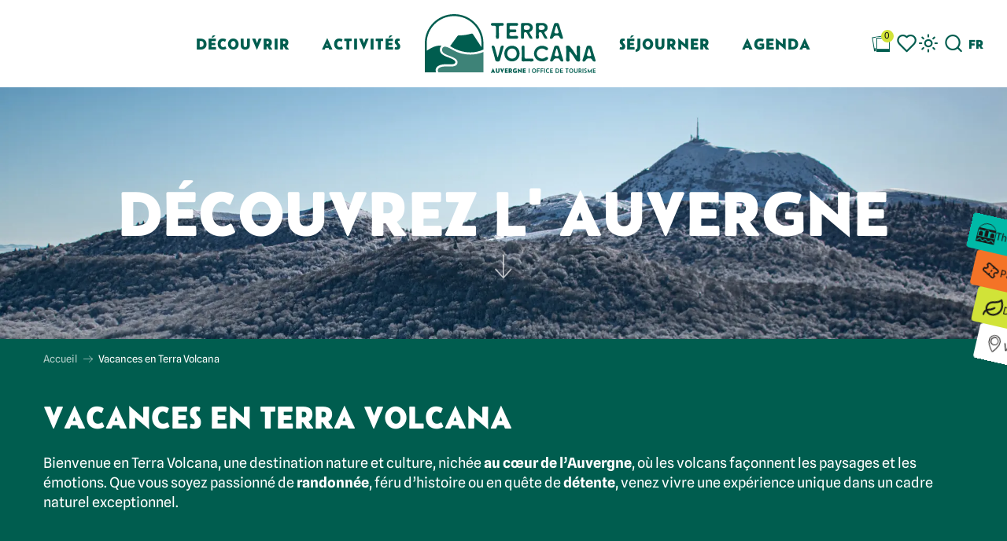

--- FILE ---
content_type: text/html; charset=UTF-8
request_url: https://www.terravolcana.com/vacances-en-terra-volcana/
body_size: 25529
content:
<!doctype html>
<html class="no-js" lang="fr-FR"><head><script type="importmap">{"imports":{"jquery":"https:\/\/woody.cloudly.space\/app\/themes\/woody-theme\/src\/lib\/custom\/jquery@3.7.1.min.mjs","highcharts":"https:\/\/woody.cloudly.space\/app\/dist\/terravolcana\/addons\/woody-library\/static\/lib\/highcharts-12.1.2\/code\/es-modules\/masters\/highcharts.src.js","woody_library_filter":"https:\/\/woody.cloudly.space\/app\/dist\/terravolcana\/addons\/woody-library\/js\/filter.3dd4b7bece.js","woody_library_woody_component":"https:\/\/woody.cloudly.space\/app\/dist\/terravolcana\/addons\/woody-library\/js\/modules\/components\/woody-component.f868fc8be0.mjs","woody_library_woody_controller":"https:\/\/woody.cloudly.space\/app\/dist\/terravolcana\/addons\/woody-library\/js\/modules\/controllers\/woody-controller.2db0174bdc.mjs","woody_library_summary_map_manager":"https:\/\/woody.cloudly.space\/app\/dist\/terravolcana\/addons\/woody-library\/js\/modules\/managers\/summary\/summary-map-manager.84afb4d49a.mjs","woody_library_summary_accordion_manager":"https:\/\/woody.cloudly.space\/app\/dist\/terravolcana\/addons\/woody-library\/js\/modules\/managers\/summary\/summary-accordion-manager.9b68213f2a.mjs","woody_library_interactive_svg_component":"https:\/\/woody.cloudly.space\/app\/dist\/terravolcana\/addons\/woody-library\/js\/modules\/components\/interactive-svg\/interactive-svg-component.88c1dab784.mjs","woody_library_card_uniq_component":"https:\/\/woody.cloudly.space\/app\/dist\/terravolcana\/addons\/woody-library\/js\/modules\/components\/card\/card-uniq-component.c74c472f73.mjs","woody_library_card_toggler_component":"https:\/\/woody.cloudly.space\/app\/dist\/terravolcana\/addons\/woody-library\/js\/modules\/components\/card\/card-toggler-component.077fbca673.mjs","woody_library_card_slider_component":"https:\/\/woody.cloudly.space\/app\/dist\/terravolcana\/addons\/woody-library\/js\/modules\/components\/card\/card-slider-component.1fcbe821ee.mjs","woody_library_card_map_slider_component":"https:\/\/woody.cloudly.space\/app\/dist\/terravolcana\/addons\/woody-library\/js\/modules\/components\/card\/card-map-slider-component.mjs","woody_library_card_map_manager":"https:\/\/woody.cloudly.space\/app\/dist\/terravolcana\/addons\/woody-library\/js\/modules\/managers\/card\/card-map-manager.aa96fe0af2.mjs","woody_library_summary_controller":"https:\/\/woody.cloudly.space\/app\/dist\/terravolcana\/addons\/woody-library\/js\/modules\/controllers\/summary\/summary-controller.56dc30afe7.mjs","woody_library_focus_controller":"https:\/\/woody.cloudly.space\/app\/dist\/terravolcana\/addons\/woody-library\/js\/modules\/controllers\/focus\/focus-controller.779736d3ae.mjs","woody_library_focus_map_controller":"https:\/\/woody.cloudly.space\/app\/dist\/terravolcana\/addons\/woody-library\/js\/modules\/controllers\/focus\/focus-map-controller.fa756137c4.mjs","woody_library_focus_svg_controller":"https:\/\/woody.cloudly.space\/app\/dist\/terravolcana\/addons\/woody-library\/js\/modules\/controllers\/focus\/focus-svg-controller.e0e66f5917.mjs","woody_library_get_there_link_component":"https:\/\/woody.cloudly.space\/app\/dist\/terravolcana\/addons\/woody-library\/js\/modules\/components\/get-there\/get-there-link-component.236c7b036d.mjs","woody_library_reveal_component":"https:\/\/woody.cloudly.space\/app\/dist\/terravolcana\/addons\/woody-library\/js\/modules\/components\/reveal\/reveal-component.ae2427d122.mjs","woody_addon_touristicmaps_utils":"https:\/\/woody.cloudly.space\/app\/dist\/terravolcana\/addons\/woody-addon-touristicmaps\/js\/utils\/woody-addon-touristicmaps-utils.7b4d5b3788.mjs","woody_addon_touristicmaps_map_manager":"https:\/\/woody.cloudly.space\/app\/dist\/terravolcana\/addons\/woody-addon-touristicmaps\/js\/managers\/woody-addon-touristicmaps-map-manager.25def4f386.mjs","woody_addon_touristicmaps_map_component":"https:\/\/woody.cloudly.space\/app\/dist\/terravolcana\/addons\/woody-addon-touristicmaps\/js\/components\/woody-addon-touristicmaps-map-component.3be29cb99e.mjs","woody_addon_touristicmaps_map_control":"https:\/\/woody.cloudly.space\/app\/dist\/terravolcana\/addons\/woody-addon-touristicmaps\/js\/controls\/woody-addon-touristicmaps-map-control.3ad63029a2.mjs","woody_addon_touristicmaps_center_france_map_control":"https:\/\/woody.cloudly.space\/app\/dist\/terravolcana\/addons\/woody-addon-touristicmaps\/js\/controls\/woody-addon-touristicmaps-center-france-map-control.bfd154a095.mjs","woody_addon_touristicmaps_search_city_map_control":"https:\/\/woody.cloudly.space\/app\/dist\/terravolcana\/addons\/woody-addon-touristicmaps\/js\/controls\/woody-addon-touristicmaps-search-city-map-control.c837cfe0f5.mjs","woody_hawwwai_itinerary_elevation_chart_component":"https:\/\/woody.cloudly.space\/app\/dist\/terravolcana\/addons\/woody-addon-hawwwai\/js\/components\/woody-hawwwai-itinerary-elevation-chart-component.1b7e9b6c9a.mjs","woody_hawwwai_itinerary_reveal_controller":"https:\/\/woody.cloudly.space\/app\/dist\/terravolcana\/addons\/woody-addon-hawwwai\/js\/controllers\/woody-hawwwai-itinerary-reveal-controller.2d8a9d49dc.mjs","woody_hawwwai_itinerary_reveal_toggler_controller":"https:\/\/woody.cloudly.space\/app\/dist\/terravolcana\/addons\/woody-addon-hawwwai\/js\/controllers\/woody-hawwwai-itinerary-reveal-toggler-controller.26149551a6.mjs","woody_hawwwai_itinerary_pois_controller":"https:\/\/woody.cloudly.space\/app\/dist\/terravolcana\/addons\/woody-addon-hawwwai\/js\/controllers\/woody-hawwwai-itinerary-pois-controller.2dce389938.mjs","woody_custom_pdf_generator_controller":"https:\/\/woody.cloudly.space\/app\/dist\/terravolcana\/js\/modules\/controllers\/custom-pdf-generator-controller.d16f802247.mjs","woody_lib_utils":"https:\/\/woody.cloudly.space\/app\/dist\/terravolcana\/addons\/woody-lib-utils\/js\/woody-lib-utils.93266841fa.mjs","woody_addon_search_engine_component":"https:\/\/woody.cloudly.space\/app\/dist\/terravolcana\/addons\/woody-addon-search\/js\/components\/woody-addon-search-engine-component.dc802f6a63.mjs","woody_addon_search_main":"https:\/\/woody.cloudly.space\/app\/dist\/terravolcana\/addons\/woody-addon-search\/js\/woody-addon-search-main.6ea2fe98ba.mjs","woody_addon_search_engine_input_component":"https:\/\/woody.cloudly.space\/app\/dist\/terravolcana\/addons\/woody-addon-search\/js\/components\/woody-addon-search-engine-input-component.1e6a90e877.mjs","woody_addon_search_engine_input_dropdown_component":"https:\/\/woody.cloudly.space\/app\/dist\/terravolcana\/addons\/woody-addon-search\/js\/components\/woody-addon-search-engine-input-dropdown-component.c7e89a83ab.mjs","woody_addon_search_engine_filters_component":"https:\/\/woody.cloudly.space\/app\/dist\/terravolcana\/addons\/woody-addon-search\/js\/components\/woody-addon-search-engine-filters-component.cc5fa80115.mjs","woody_addon_search_engine_results_component":"https:\/\/woody.cloudly.space\/app\/dist\/terravolcana\/addons\/woody-addon-search\/js\/components\/woody-addon-search-engine-results-component.7fe4b9df50.mjs","woody_addon_search_data_controller":"https:\/\/woody.cloudly.space\/app\/dist\/terravolcana\/addons\/woody-addon-search\/js\/controllers\/woody-addon-search-data-controller.a95f731a76.mjs","fuse.js":"https:\/\/woody.cloudly.space\/app\/dist\/terravolcana\/addons\/woody-addon-search\/static\/js\/fuse-v6.4.1\/fuse.esm.min.js","woody_addon_devtools_main":"https:\/\/woody.cloudly.space\/app\/dist\/terravolcana\/addons\/woody-addon-devtools\/js\/woody-addon-devtools-main.5ef617cfdb.mjs","woody_addon_devtools_tools":"https:\/\/woody.cloudly.space\/app\/dist\/terravolcana\/addons\/woody-addon-devtools\/js\/woody-addon-devtools-tools.54d58a68c5.mjs","woody_addon_devtools_color_palette":"https:\/\/woody.cloudly.space\/app\/dist\/terravolcana\/addons\/woody-addon-devtools\/js\/woody-addon-devtools-color-palette.a8a41da40b.mjs","woody_addon_devtools_style_shift":"https:\/\/woody.cloudly.space\/app\/dist\/terravolcana\/addons\/woody-addon-devtools\/js\/woody-addon-devtools-style-shift.c4f6081742.mjs","woody_addon_devtools_fake_touristic_sheet":"https:\/\/woody.cloudly.space\/app\/dist\/terravolcana\/addons\/woody-addon-devtools\/js\/woody-addon-devtools-fake-touristic-sheet.2cb516cd17.mjs","woody_addon_deals_filters":"https:\/\/woody.cloudly.space\/app\/dist\/terravolcana\/addons\/woody-addon-deals\/js\/woody-addon-deals-filters.350b5e97c3.mjs","woody_addon_deals_cart":"https:\/\/woody.cloudly.space\/app\/dist\/terravolcana\/addons\/woody-addon-deals\/js\/woody-addon-deals-cart.b21bf5b83d.mjs","woody_addon_deals_tools":"https:\/\/woody.cloudly.space\/app\/dist\/terravolcana\/addons\/woody-addon-deals\/js\/woody-addon-deals-tools.77d58998bc.mjs","woody_addon_campaigns_blocks":"https:\/\/woody.cloudly.space\/app\/dist\/terravolcana\/addons\/woody-addon-claims\/js\/woody-addon-campaigns-blocks.cd7b0fdfb1.mjs","woody_addon_claims_blocks":"https:\/\/woody.cloudly.space\/app\/dist\/terravolcana\/addons\/woody-addon-claims\/js\/woody-addon-claims-blocks.d6b0ec349c.mjs","woody_addon_favorites_tools":"https:\/\/woody.cloudly.space\/app\/dist\/terravolcana\/addons\/woody-addon-favorites\/js\/woody-addon-favorites-tools.493a0ea33a.mjs","woody_addon_favorites_btn":"https:\/\/woody.cloudly.space\/app\/dist\/terravolcana\/addons\/woody-addon-favorites\/js\/woody-addon-favorites-btn.371d024552.mjs","woody_addon_favorites_cart":"https:\/\/woody.cloudly.space\/app\/dist\/terravolcana\/addons\/woody-addon-favorites\/js\/woody-addon-favorites-cart.76fc575ef3.mjs","woody_addon_favorites_sections":"https:\/\/woody.cloudly.space\/app\/dist\/terravolcana\/addons\/woody-addon-favorites\/js\/woody-addon-favorites-sections.3c8fc8f133.mjs"}}</script><title>Vacances en Terra Volcana | Office de tourisme Terra Volcana</title><script>window.globals={"ancestors":{"chapter1":"Vacances en Terra Volcana","chapter2":null,"chapter3":null},"context":"website","current_lang":"fr","current_locale":"fr","current_locale_region":"fr_FR","env":"prod","languages":["fr","de","en","es"],"page_type":"basic_page","post_id":13483,"post_image":"https:\/\/www.terravolcana.com\/app\/uploads\/terravolcana\/2025\/10\/thumbs\/Puys-Chopine-et-des-Gouttes_neige_Saint-Ours_estelle.foxyfofox_Instagram_02-1920x960-crop-1765547944.webp","post_title":"Vacances en Terra Volcana","post_type":"page","post_modified":"2026-01-15 15:12:17+01:00","site_key":"terravolcana","tags":{"places":[],"seasons":[],"themes":[],"targets":[]},"woody_options_pages":{"search_url":1211,"deals":{"cart":{"post_id":17588,"url":"https:\/\/www.terravolcana.com\/les-bons-plans\/"},"printable":{"post_id":17588,"url":"https:\/\/www.terravolcana.com\/les-bons-plans\/"}},"weather_url":8523,"favorites_url":1213},"search":{"api":{"uri":"https:\/\/api.tourism-system.com\/v2\/woody\/search\/fr\/v2","args":{"size":15,"threshold":0.5}}},"tmaps":{"url_api":"https:\/\/api.touristicmaps.com\/lib\/mod.mjs","url_api_lazy":"https:\/\/api.touristicmaps.com\/lib\/lazy.mjs"},"hawwwai":{"sheet_options":{"nearby_distance_max":"1600"}}}</script><script>document.addEventListener("DOMContentLoaded",function(){document.querySelectorAll("a[href='#consentframework'],a[href='#cmp']").forEach(function(e){e.removeAttribute("target");e.setAttribute("href","javascript:window.Sddan.cmp.displayUI();")})});</script><link rel="preconnect" href="https://cache.consentframework.com" crossorigin><link rel="preconnect" href="https://choices.consentframework.com" crossorigin><link rel="preconnect" href="https://fonts.gstatic.com" crossorigin><link rel="preconnect" href="https://fonts.googleapis.com" crossorigin><link rel="preconnect" href="https://www.googletagmanager.com" crossorigin><link rel="preconnect" href="https://woody.cloudly.space" crossorigin><link rel="preconnect" href="https://api.cloudly.space" crossorigin><script>window.dataLayer=window.dataLayer?window.dataLayer:[];window.dataLayer.push({"event":"globals","data":{"env":"prod","site_key":"terravolcana","page":{"id_page":13483,"name":"Vacances en Terra Volcana","page_type":"basic_page","tags":{"places":[],"seasons":[],"themes":[],"targets":[]}},"lang":"fr"}});</script><script>(function(w,d,s,l,i) { w[l]=w[l]||[]; w[l].push({ 'gtm.start': new Date().getTime(),event: 'gtm.js' }); var f=d.getElementsByTagName(s)[0], j=d.createElement(s),dl=l!='dataLayer'? '&l='+l:''; j.async=true; j.src='https://www.googletagmanager.com/gtm.js?id='+i+dl; f.parentNode.insertBefore(j,f); })(window,document,'script','dataLayer','GTM-52G4G78');</script><link rel="canonical" href="https://www.terravolcana.com/vacances-en-terra-volcana/"/><meta charset="UTF-8"/><meta http-equiv="X-UA-Compatible" content="IE=edge"/><meta name="generator" content="Raccourci Agency - WP"/><meta name="viewport" content="width=device-width,initial-scale=1"/><meta name="robots" content="max-snippet:-1, max-image-preview:large, max-video-preview:-1"/><meta property="og:type" content="website"/><meta property="og:url" content="https://www.terravolcana.com/vacances-en-terra-volcana/"/><meta name="twitter:card" content="summary_large_image"/><meta property="og:image" content="https://woody.cloudly.space/app/uploads/terravolcana/2025/10/thumbs/Puys-Chopine-et-des-Gouttes_neige_Saint-Ours_estelle.foxyfofox_Instagram_02-1920x960-crop-1765547944.webp"/><meta property="twitter:image" content="https://woody.cloudly.space/app/uploads/terravolcana/2025/10/thumbs/Puys-Chopine-et-des-Gouttes_neige_Saint-Ours_estelle.foxyfofox_Instagram_02-1920x960-crop-1765547944.webp"/><meta property="og:site_name" content="Office de tourisme Terra Volcana"/><meta property="og:locale" content="fr_FR"/><meta property="og:locale:alternate" content="de_DE"/><meta property="og:locale:alternate" content="en_GB"/><meta property="og:locale:alternate" content="es_ES"/><meta name="description" content="Bienvenue en Terra Volcana, une destination nature et culture, nichée au cœur de l’Auvergne, où les volcans façonnent les paysages et les émotions."/><meta property="og:title" content="Vacances en Terra Volcana | Office de tourisme Terra Volcana"/><meta property="og:description" content="Bienvenue en Terra Volcana, une destination nature et culture, nichée au cœur de l’Auvergne, où les volcans façonnent les paysages et les émotions."/><meta name="twitter:title" content="Vacances en Terra Volcana | Office de tourisme Terra Volcana"/><meta name="twitter:description" content="Bienvenue en Terra Volcana, une destination nature et culture, nichée au cœur de l’Auvergne, où les volcans façonnent les paysages et les émotions."/><script type="application/ld+json" class="woody-schema-graph">{"@context":"https:\/\/schema.org","@graph":[{"@type":"WebSite","url":"https:\/\/www.terravolcana.com","name":"Office de tourisme Terra Volcana","description":"Terre d&#039;\u00e9motions","potentialAction":[{"@type":"SearchAction","target":"https:\/\/www.terravolcana.com\/recherche\/?query={search_term_string}","query-input":"required name=search_term_string"}]},{"@type":"WebPage","url":"https:\/\/www.terravolcana.com\/vacances-en-terra-volcana\/","headline":"Vacances en Terra Volcana | Office de tourisme Terra Volcana","inLanguage":"fr-FR","datePublished":"2025-11-24 16:43:28","dateModified":"2026-01-15 14:12:17","description":"Bienvenue en Terra Volcana, une destination nature et culture, nich\u00e9e au c\u0153ur de l\u2019Auvergne, o\u00f9 les volcans fa\u00e7onnent les paysages et les \u00e9motions.","image":["https:\/\/www.terravolcana.com\/app\/uploads\/terravolcana\/2025\/10\/thumbs\/Puys-Chopine-et-des-Gouttes_neige_Saint-Ours_estelle.foxyfofox_Instagram_02-1920x960-crop-1765547944.webp"]}]}</script><style>img:is([sizes="auto" i], [sizes^="auto," i]) { contain-intrinsic-size: 3000px 1500px }</style><script>
window._wpemojiSettings = {"baseUrl":"https:\/\/s.w.org\/images\/core\/emoji\/16.0.1\/72x72\/","ext":".png","svgUrl":"https:\/\/s.w.org\/images\/core\/emoji\/16.0.1\/svg\/","svgExt":".svg","source":{"concatemoji":"https:\/\/www.terravolcana.com\/wp\/wp-includes\/js\/wp-emoji-release.min.js?ver=6.8.2"}};
/*! This file is auto-generated */
!function(s,n){var o,i,e;function c(e){try{var t={supportTests:e,timestamp:(new Date).valueOf()};sessionStorage.setItem(o,JSON.stringify(t))}catch(e){}}function p(e,t,n){e.clearRect(0,0,e.canvas.width,e.canvas.height),e.fillText(t,0,0);var t=new Uint32Array(e.getImageData(0,0,e.canvas.width,e.canvas.height).data),a=(e.clearRect(0,0,e.canvas.width,e.canvas.height),e.fillText(n,0,0),new Uint32Array(e.getImageData(0,0,e.canvas.width,e.canvas.height).data));return t.every(function(e,t){return e===a[t]})}function u(e,t){e.clearRect(0,0,e.canvas.width,e.canvas.height),e.fillText(t,0,0);for(var n=e.getImageData(16,16,1,1),a=0;a<n.data.length;a++)if(0!==n.data[a])return!1;return!0}function f(e,t,n,a){switch(t){case"flag":return n(e,"\ud83c\udff3\ufe0f\u200d\u26a7\ufe0f","\ud83c\udff3\ufe0f\u200b\u26a7\ufe0f")?!1:!n(e,"\ud83c\udde8\ud83c\uddf6","\ud83c\udde8\u200b\ud83c\uddf6")&&!n(e,"\ud83c\udff4\udb40\udc67\udb40\udc62\udb40\udc65\udb40\udc6e\udb40\udc67\udb40\udc7f","\ud83c\udff4\u200b\udb40\udc67\u200b\udb40\udc62\u200b\udb40\udc65\u200b\udb40\udc6e\u200b\udb40\udc67\u200b\udb40\udc7f");case"emoji":return!a(e,"\ud83e\udedf")}return!1}function g(e,t,n,a){var r="undefined"!=typeof WorkerGlobalScope&&self instanceof WorkerGlobalScope?new OffscreenCanvas(300,150):s.createElement("canvas"),o=r.getContext("2d",{willReadFrequently:!0}),i=(o.textBaseline="top",o.font="600 32px Arial",{});return e.forEach(function(e){i[e]=t(o,e,n,a)}),i}function t(e){var t=s.createElement("script");t.src=e,t.defer=!0,s.head.appendChild(t)}"undefined"!=typeof Promise&&(o="wpEmojiSettingsSupports",i=["flag","emoji"],n.supports={everything:!0,everythingExceptFlag:!0},e=new Promise(function(e){s.addEventListener("DOMContentLoaded",e,{once:!0})}),new Promise(function(t){var n=function(){try{var e=JSON.parse(sessionStorage.getItem(o));if("object"==typeof e&&"number"==typeof e.timestamp&&(new Date).valueOf()<e.timestamp+604800&&"object"==typeof e.supportTests)return e.supportTests}catch(e){}return null}();if(!n){if("undefined"!=typeof Worker&&"undefined"!=typeof OffscreenCanvas&&"undefined"!=typeof URL&&URL.createObjectURL&&"undefined"!=typeof Blob)try{var e="postMessage("+g.toString()+"("+[JSON.stringify(i),f.toString(),p.toString(),u.toString()].join(",")+"));",a=new Blob([e],{type:"text/javascript"}),r=new Worker(URL.createObjectURL(a),{name:"wpTestEmojiSupports"});return void(r.onmessage=function(e){c(n=e.data),r.terminate(),t(n)})}catch(e){}c(n=g(i,f,p,u))}t(n)}).then(function(e){for(var t in e)n.supports[t]=e[t],n.supports.everything=n.supports.everything&&n.supports[t],"flag"!==t&&(n.supports.everythingExceptFlag=n.supports.everythingExceptFlag&&n.supports[t]);n.supports.everythingExceptFlag=n.supports.everythingExceptFlag&&!n.supports.flag,n.DOMReady=!1,n.readyCallback=function(){n.DOMReady=!0}}).then(function(){return e}).then(function(){var e;n.supports.everything||(n.readyCallback(),(e=n.source||{}).concatemoji?t(e.concatemoji):e.wpemoji&&e.twemoji&&(t(e.twemoji),t(e.wpemoji)))}))}((window,document),window._wpemojiSettings);
</script><link rel='preload' as='style' onload='this.onload=null;this.rel="stylesheet"' id='addon-search-stylesheet-css' href='https://woody.cloudly.space/app/dist/terravolcana/addons/woody-addon-search/css/woody-addon-search.3c0e3d2c84.css?ver=3.1.29' media='screen' /><noscript><link rel='stylesheet' id='addon-search-stylesheet-css' href='https://woody.cloudly.space/app/dist/terravolcana/addons/woody-addon-search/css/woody-addon-search.3c0e3d2c84.css?ver=3.1.29' media='screen' /></noscript><link rel='preload' as='style' onload='this.onload=null;this.rel="stylesheet"' id='addon-touristicmaps-stylesheet-css' href='https://woody.cloudly.space/app/dist/terravolcana/addons/woody-addon-touristicmaps/css/woody-addon-touristicmaps.42aea2a6d2.css?ver=2.0.19' media='all' /><noscript><link rel='stylesheet' id='addon-touristicmaps-stylesheet-css' href='https://woody.cloudly.space/app/dist/terravolcana/addons/woody-addon-touristicmaps/css/woody-addon-touristicmaps.42aea2a6d2.css?ver=2.0.19' media='all' /></noscript><link rel='preload' as='style' onload='this.onload=null;this.rel="stylesheet"' id='addon-deals-stylesheet-css' href='https://woody.cloudly.space/app/dist/terravolcana/addons/woody-addon-deals/css/woody-addon-deals.18a5d80d02.css' media='all' /><noscript><link rel='stylesheet' id='addon-deals-stylesheet-css' href='https://woody.cloudly.space/app/dist/terravolcana/addons/woody-addon-deals/css/woody-addon-deals.18a5d80d02.css' media='all' /></noscript><link rel='preload' as='style' onload='this.onload=null;this.rel="stylesheet"' id='addon-hawwwai-stylesheet-css' href='https://woody.cloudly.space/app/dist/terravolcana/addons/woody-addon-hawwwai/css/front/woody-addon-hawwwai.ebf78ef83d.css?ver=3.4.99' media='all' /><noscript><link rel='stylesheet' id='addon-hawwwai-stylesheet-css' href='https://woody.cloudly.space/app/dist/terravolcana/addons/woody-addon-hawwwai/css/front/woody-addon-hawwwai.ebf78ef83d.css?ver=3.4.99' media='all' /></noscript><link rel='preload' as='style' onload='this.onload=null;this.rel="stylesheet"' id='addon-hawwwai-stylesheet-iti-css' href='https://woody.cloudly.space/app/dist/terravolcana/addons/woody-addon-hawwwai/css/front/woody-addon-hawwwai-iti.551a3c1b6d.css?ver=3.4.99' media='all' /><noscript><link rel='stylesheet' id='addon-hawwwai-stylesheet-iti-css' href='https://woody.cloudly.space/app/dist/terravolcana/addons/woody-addon-hawwwai/css/front/woody-addon-hawwwai-iti.551a3c1b6d.css?ver=3.4.99' media='all' /></noscript><link rel='preload' as='style' onload='this.onload=null;this.rel="stylesheet"' id='addon-campaigns-stylesheet-css' href='https://woody.cloudly.space/app/dist/terravolcana/addons/woody-addon-claims/css/woody-addon-campaigns.1a1f82fdef.css' media='all' /><noscript><link rel='stylesheet' id='addon-campaigns-stylesheet-css' href='https://woody.cloudly.space/app/dist/terravolcana/addons/woody-addon-claims/css/woody-addon-campaigns.1a1f82fdef.css' media='all' /></noscript><link rel='stylesheet' id='swiper-style-main-css' href='https://woody.cloudly.space/app/dist/terravolcana/static/swiper/swiper-bundle.css' media='screen' /><link rel='preload' as='style' onload='this.onload=null;this.rel="stylesheet"' id='google-font-ralewaydisplayswap-css' href='https://fonts.googleapis.com/css?family=Raleway&display=swap' media='all' /><noscript><link rel='stylesheet' id='google-font-ralewaydisplayswap-css' href='https://fonts.googleapis.com/css?family=Raleway&display=swap' media='all' /></noscript><link rel='stylesheet' id='main-stylesheet-chunk-0-css' href='https://woody.cloudly.space/app/dist/terravolcana/css/main_tourism_chunk_1.66c40d4ce8.css' media='screen' /><link rel='stylesheet' id='main-stylesheet-chunk-1-css' href='https://woody.cloudly.space/app/dist/terravolcana/css/main_tourism_chunk_2.07d21cda25.css' media='screen' /><link rel='stylesheet' id='main-stylesheet-chunk-2-css' href='https://woody.cloudly.space/app/dist/terravolcana/css/main_tourism_chunk_3.410fc209cb.css' media='screen' /><link rel='preload' as='style' onload='this.onload=null;this.rel="stylesheet"' id='wicon-stylesheet-css' href='https://woody.cloudly.space/app/dist/terravolcana/css/wicon.c4ba150d73.css' media='screen' /><noscript><link rel='stylesheet' id='wicon-stylesheet-css' href='https://woody.cloudly.space/app/dist/terravolcana/css/wicon.c4ba150d73.css' media='screen' /></noscript><link rel='stylesheet' id='print-stylesheet-css' href='https://woody.cloudly.space/app/dist/terravolcana/css/print.d4c864072e.css' media='print' /><script defer src="https://woody.cloudly.space/app/dist/terravolcana/addons/woody-addon-search/js/woody-addon-search.3155b7e4dc.js?ver=3.1.29" id="addon-search-javascripts-js"></script><script defer src="https://woody.cloudly.space/app/themes/woody-theme/src/js/static/obf.min.js?ver=2.3.159" id="obf-js"></script><script defer src="https://woody.cloudly.space/app/dist/terravolcana/addons/woody-addon-eskalad/js/events/eskalad.c2bde38840.js?ver=6.3.3" id="woody-addon-eskalad-js"></script><script defer src="https://woody.cloudly.space/app/dist/terravolcana/addons/woody-addon-eskalad/js/events/eskalad-page.5d2af865c3.js?ver=6.3.3" id="woody-addon-eskalad-page-js"></script><script defer src="https://woody.cloudly.space/app/dist/terravolcana/addons/woody-addon-eskalad/js/events/eskalad-deals.4bcbae9dc7.js?ver=6.3.3" id="woody-addon-eskalad-deals-js"></script><script defer src="https://woody.cloudly.space/app/themes/woody-theme/src/lib/custom/js.cookie@2.2.1.min.js" id="jsdelivr_jscookie-js"></script><script defer src="https://woody.cloudly.space/app/dist/terravolcana/addons/woody-addon-deals/js/woody-addon-deals.4546cc79a5.js?ver=2.1.0" id="addon-deals-javascripts-js"></script><script id="jquery-js-before">
window.siteConfig = {"site_key":"terravolcana","login":"public_terravolcana_woody","password":"7a86da757766ec5f8004286ea027c490","token":"YmU3MTY5OWM5NTRiOkVoQlZYVjlhWmhkY1IwWURGQXBiVWxkWFdEeE9XbHNHR3c9PTpWUVFQQjFKWURsWU9BZ0pVQndZQ1Z3NEpDVmNMRFFJSEExVUZCbFVOQUZNPQ==","mapProviderKeys":{"otmKey":"f86b04afe63e3f20db25f3954d64bc437df2055d33903d49ac5faa5e1297dd35","gmKey":"AIzaSyB8Fozhi1FKU8oWYJROw8_FgOCbn3wdrhs"},"api_url":"https:\/\/api.tourism-system.com","api_render_url":"https:\/\/api.tourism-system.com","current_lang":"fr","current_season":null,"languages":["fr","de","en","es"]};
window.useLeafletLibrary=1;window.DrupalAngularConfig=window.DrupalAngularConfig || {};window.DrupalAngularConfig.mapProviderKeys={"otmKey":"f86b04afe63e3f20db25f3954d64bc437df2055d33903d49ac5faa5e1297dd35","gmKey":"AIzaSyB8Fozhi1FKU8oWYJROw8_FgOCbn3wdrhs"};
</script><script type="module" src="https://woody.cloudly.space/app/themes/woody-theme/src/lib/custom/jquery@3.7.1.min.mjs" id="jquery-js"></script><script defer src="https://woody.cloudly.space/app/themes/woody-theme/src/lib/custom/moment-with-locales@2.22.2.min.js" id="jsdelivr_moment-js"></script><script id="woody-addon-hawwwai-sheet-js-extra">
var __hw = {"SECTIONS.TOURISM.SHEET.PERIODS.TODAY":"Aujourd'hui","SECTIONS.TOURISM.SHEET.PERIODS.HAPPENING":"A lieu","SECTIONS.TOURISM.SHEET.PERIODS.ENDED":"Termin\u00e9","SECTIONS.TOURISM.SHEET.PERIODS.ENDED_FOR_TODAY":"Termin\u00e9 pour aujourd'hui","SECTIONS.TOURISM.SHEET.PERIODS.FROM_TODAY":"\u00c0 partir d'aujourd'hui","SECTIONS.TOURISM.SHEET.PERIODS.FROM":"Du","SECTIONS.TOURISM.SHEET.PERIODS.UNTIL_TODAY":"Aujourd'hui","SECTIONS.TOURISM.SHEET.PERIODS.TO":"jusqu'\u00e0","SECTIONS.TOURISM.SHEET.PERIODS.UNTIL":"au","SECTIONS.TOURISM.SHEET.PERIODS.UNTIL_LONG":"jusqu'au","SECTIONS.TOURISM.SHEET.PERIODS.ON":"Le","SECTIONS.TOURISM.SHEET.PERIODS.OPENED":"Ouvert","SECTIONS.TOURISM.SHEET.PERIODS.CLOSED":"Ferm\u00e9","SECTIONS.TOURISM.SHEET.PERIODS.CLOSEDFORTODAY":"Ferm\u00e9 pour aujourd'hui","SECTIONS.TOURISM.SHEET.PERIODS.UNDEFINED":"Horaires non d\u00e9finis","SECTIONS.TOURISM.SHEET.PERIODS.NOW":"En ce moment","GLOBAL.TIMES.TO":"jusqu'\u00e0"};
</script><script type="module" src="https://woody.cloudly.space/app/dist/terravolcana/addons/woody-addon-hawwwai/js/woody-addon-hawwwai-sheet.0c65dc8bba.mjs?ver=3.4.99" id="woody-addon-hawwwai-sheet-js"></script><script defer src="https://woody.cloudly.space/app/dist/terravolcana/static/swiper/swiper-bundle.min.js?ver=12.0.2" id="jsdelivr_swiper-js"></script><script type="module" src="https://woody.cloudly.space/app/dist/terravolcana/addons/woody-addon-claims/js/woody-addon-claims.094619d2c3.mjs" id="addon-claims-javascripts-js"></script><script type="module" src="https://woody.cloudly.space/app/dist/terravolcana/addons/woody-addon-favorites/js/woody-addon-favorites.c46dfed72b.mjs" id="addon-favorites-javascripts-js"></script><script defer src="https://gadget.open-system.fr/widgets-libs/rel/noyau-1.0.min.js?ver=6.8.2" id="widget-panier-open-system-js"></script><script defer src="https://woody.cloudly.space/app/themes/woody-theme/src/lib/npm/flatpickr/dist/flatpickr.min.js?ver=4.5.7" id="jsdelivr_flatpickr-js"></script><script defer src="https://woody.cloudly.space/app/themes/woody-theme/src/lib/npm/flatpickr/dist/l10n/fr.js?ver=4.5.7" id="jsdelivr_flatpickr_l10n-js"></script><script defer src="https://woody.cloudly.space/app/themes/woody-theme/src/lib/custom/nouislider@10.1.0.min.js" id="jsdelivr_nouislider-js"></script><script defer src="https://woody.cloudly.space/app/themes/woody-theme/src/lib/custom/lazysizes@4.1.2.min.js" id="jsdelivr_lazysizes-js"></script><script defer src="https://woody.cloudly.space/app/themes/woody-theme/src/lib/custom/moment-timezone-with-data.min.js" id="jsdelivr_moment_tz-js"></script><script defer src="https://woody.cloudly.space/app/themes/woody-theme/src/lib/custom/rellax@1.10.1.min.js" id="jsdelivr_rellax-js"></script><script defer src="https://woody.cloudly.space/app/themes/woody-theme/src/lib/custom/iframeResizer@4.3.7.min.js?ver=4.3.7" id="jsdelivr_iframeresizer-js"></script><script defer src="https://woody.cloudly.space/app/themes/woody-theme/src/lib/npm/plyr/dist/plyr.min.js?ver=3.6.8" id="jsdelivr_plyr-js"></script><script defer src="https://woody.cloudly.space/wp/wp-includes/js/dist/hooks.min.js?ver=4d63a3d491d11ffd8ac6" id="wp-hooks-js"></script><script defer src="https://woody.cloudly.space/wp/wp-includes/js/dist/i18n.min.js?ver=5e580eb46a90c2b997e6" id="wp-i18n-js"></script><script defer src="https://woody.cloudly.space/app/themes/woody-theme/src/js/static/i18n-ltr.min.js?ver=2.3.159" id="wp-i18n-ltr-js"></script><script id="main-modules-js-extra">
var WoodyMainJsModules = {"jquery":{"path":"https:\/\/www.terravolcana.com\/app\/themes\/woody-theme\/src\/lib\/custom\/jquery@3.7.1.min.mjs"},"highcharts":{"path":"https:\/\/www.terravolcana.com\/app\/dist\/terravolcana\/addons\/woody-library\/static\/lib\/highcharts-12.1.2\/code\/es-modules\/masters\/highcharts.src.js"},"woody_library_filter":{"path":"https:\/\/www.terravolcana.com\/app\/dist\/terravolcana\/addons\/woody-library\/js\/filter.3dd4b7bece.js"},"woody_library_woody_component":{"path":"https:\/\/www.terravolcana.com\/app\/dist\/terravolcana\/addons\/woody-library\/js\/modules\/components\/woody-component.f868fc8be0.mjs"},"woody_library_woody_controller":{"path":"https:\/\/www.terravolcana.com\/app\/dist\/terravolcana\/addons\/woody-library\/js\/modules\/controllers\/woody-controller.2db0174bdc.mjs"},"woody_library_summary_map_manager":{"path":"https:\/\/www.terravolcana.com\/app\/dist\/terravolcana\/addons\/woody-library\/js\/modules\/managers\/summary\/summary-map-manager.84afb4d49a.mjs"},"woody_library_summary_accordion_manager":{"path":"https:\/\/www.terravolcana.com\/app\/dist\/terravolcana\/addons\/woody-library\/js\/modules\/managers\/summary\/summary-accordion-manager.9b68213f2a.mjs"},"woody_library_interactive_svg_component":{"path":"https:\/\/www.terravolcana.com\/app\/dist\/terravolcana\/addons\/woody-library\/js\/modules\/components\/interactive-svg\/interactive-svg-component.88c1dab784.mjs","component":"woody-interactive-svg"},"woody_library_card_uniq_component":{"path":"https:\/\/www.terravolcana.com\/app\/dist\/terravolcana\/addons\/woody-library\/js\/modules\/components\/card\/card-uniq-component.c74c472f73.mjs","component":"woody-card-uniq"},"woody_library_card_toggler_component":{"path":"https:\/\/www.terravolcana.com\/app\/dist\/terravolcana\/addons\/woody-library\/js\/modules\/components\/card\/card-toggler-component.077fbca673.mjs","component":"woody-card-toggler"},"woody_library_card_slider_component":{"path":"https:\/\/www.terravolcana.com\/app\/dist\/terravolcana\/addons\/woody-library\/js\/modules\/components\/card\/card-slider-component.1fcbe821ee.mjs","component":"woody-card-slider"},"woody_library_card_map_slider_component":{"path":"https:\/\/www.terravolcana.com\/app\/dist\/terravolcana\/addons\/woody-library\/js\/modules\/components\/card\/card-map-slider-component.mjs","component":"woody-card-map-slider"},"woody_library_card_map_manager":{"path":"https:\/\/www.terravolcana.com\/app\/dist\/terravolcana\/addons\/woody-library\/js\/modules\/managers\/card\/card-map-manager.aa96fe0af2.mjs"},"woody_library_summary_controller":{"path":"https:\/\/www.terravolcana.com\/app\/dist\/terravolcana\/addons\/woody-library\/js\/modules\/controllers\/summary\/summary-controller.56dc30afe7.mjs","controller":"woody_library_summary_controller"},"woody_library_focus_controller":{"path":"https:\/\/www.terravolcana.com\/app\/dist\/terravolcana\/addons\/woody-library\/js\/modules\/controllers\/focus\/focus-controller.779736d3ae.mjs","controller":"woody_library_focus_controller"},"woody_library_focus_map_controller":{"path":"https:\/\/www.terravolcana.com\/app\/dist\/terravolcana\/addons\/woody-library\/js\/modules\/controllers\/focus\/focus-map-controller.fa756137c4.mjs","controller":"woody_library_focus_map_controller"},"woody_library_focus_svg_controller":{"path":"https:\/\/www.terravolcana.com\/app\/dist\/terravolcana\/addons\/woody-library\/js\/modules\/controllers\/focus\/focus-svg-controller.e0e66f5917.mjs","controller":"woody_library_focus_svg_controller"},"woody_library_get_there_link_component":{"path":"https:\/\/www.terravolcana.com\/app\/dist\/terravolcana\/addons\/woody-library\/js\/modules\/components\/get-there\/get-there-link-component.236c7b036d.mjs","component":"woody-get-there-link"},"woody_library_reveal_component":{"path":"https:\/\/www.terravolcana.com\/app\/dist\/terravolcana\/addons\/woody-library\/js\/modules\/components\/reveal\/reveal-component.ae2427d122.mjs","component":"woody-reveal"},"woody_addon_touristicmaps_utils":{"path":"https:\/\/www.terravolcana.com\/app\/dist\/terravolcana\/addons\/woody-addon-touristicmaps\/js\/utils\/woody-addon-touristicmaps-utils.7b4d5b3788.mjs"},"woody_addon_touristicmaps_map_manager":{"path":"https:\/\/www.terravolcana.com\/app\/dist\/terravolcana\/addons\/woody-addon-touristicmaps\/js\/managers\/woody-addon-touristicmaps-map-manager.25def4f386.mjs"},"woody_addon_touristicmaps_map_component":{"path":"https:\/\/www.terravolcana.com\/app\/dist\/terravolcana\/addons\/woody-addon-touristicmaps\/js\/components\/woody-addon-touristicmaps-map-component.3be29cb99e.mjs","component":"woody-map"},"woody_addon_touristicmaps_map_control":{"path":"https:\/\/www.terravolcana.com\/app\/dist\/terravolcana\/addons\/woody-addon-touristicmaps\/js\/controls\/woody-addon-touristicmaps-map-control.3ad63029a2.mjs"},"woody_addon_touristicmaps_center_france_map_control":{"path":"https:\/\/www.terravolcana.com\/app\/dist\/terravolcana\/addons\/woody-addon-touristicmaps\/js\/controls\/woody-addon-touristicmaps-center-france-map-control.bfd154a095.mjs"},"woody_addon_touristicmaps_search_city_map_control":{"path":"https:\/\/www.terravolcana.com\/app\/dist\/terravolcana\/addons\/woody-addon-touristicmaps\/js\/controls\/woody-addon-touristicmaps-search-city-map-control.c837cfe0f5.mjs"},"woody_hawwwai_itinerary_elevation_chart_component":{"path":"https:\/\/www.terravolcana.com\/app\/dist\/terravolcana\/addons\/woody-addon-hawwwai\/js\/components\/woody-hawwwai-itinerary-elevation-chart-component.1b7e9b6c9a.mjs","component":"woody-hawwwai-itinerary-elevation-chart"},"woody_hawwwai_itinerary_reveal_controller":{"path":"https:\/\/www.terravolcana.com\/app\/dist\/terravolcana\/addons\/woody-addon-hawwwai\/js\/controllers\/woody-hawwwai-itinerary-reveal-controller.2d8a9d49dc.mjs","controller":"woody_hawwwai_itinerary_reveal_controller"},"woody_hawwwai_itinerary_reveal_toggler_controller":{"path":"https:\/\/www.terravolcana.com\/app\/dist\/terravolcana\/addons\/woody-addon-hawwwai\/js\/controllers\/woody-hawwwai-itinerary-reveal-toggler-controller.26149551a6.mjs","controller":"woody_hawwwai_itinerary_reveal_toggler_controller"},"woody_hawwwai_itinerary_pois_controller":{"path":"https:\/\/www.terravolcana.com\/app\/dist\/terravolcana\/addons\/woody-addon-hawwwai\/js\/controllers\/woody-hawwwai-itinerary-pois-controller.2dce389938.mjs","controller":"woody_hawwwai_itinerary_pois_controller"},"woody_custom_pdf_generator_controller":{"path":"https:\/\/www.terravolcana.com\/app\/dist\/terravolcana\/js\/modules\/controllers\/custom-pdf-generator-controller.d16f802247.mjs","controller":"woody_custom_pdf_generator_controller"}};
</script><script type="module" src="https://woody.cloudly.space/app/dist/terravolcana/addons/woody-library/js/modules/main.9a249a7be1.mjs" id="main-modules-js"></script><script type="module" src="https://woody.cloudly.space/app/dist/terravolcana/js/main.fd6a79f145.mjs" id="main-javascripts-js"></script><link rel="icon" type="image/x-icon" href="https://woody.cloudly.space/app/dist/terravolcana/favicon/favicon/favicon.4c647b4ac0.ico"><link rel="icon" type="image/png" sizes="16x16" href="https://woody.cloudly.space/app/dist/terravolcana/favicon/favicon/favicon-16x16.c3c2da1d76.png"><link rel="icon" type="image/png" sizes="32x32" href="https://woody.cloudly.space/app/dist/terravolcana/favicon/favicon/favicon-32x32.157a2c3bae.png"><link rel="icon" type="image/png" sizes="48x48" href="https://woody.cloudly.space/app/dist/terravolcana/favicon/favicon/favicon-48x48.bfc74a21fc.png"><link rel="apple-touch-icon" sizes="57x57" href="https://woody.cloudly.space/app/dist/terravolcana/favicon/favicon/apple-touch-icon-57x57.5c90880183.png"><link rel="apple-touch-icon" sizes="60x60" href="https://woody.cloudly.space/app/dist/terravolcana/favicon/favicon/apple-touch-icon-60x60.56bf89922a.png"><link rel="apple-touch-icon" sizes="72x72" href="https://woody.cloudly.space/app/dist/terravolcana/favicon/favicon/apple-touch-icon-72x72.dc24661d2c.png"><link rel="apple-touch-icon" sizes="76x76" href="https://woody.cloudly.space/app/dist/terravolcana/favicon/favicon/apple-touch-icon-76x76.d6ae8f30df.png"><link rel="apple-touch-icon" sizes="114x114" href="https://woody.cloudly.space/app/dist/terravolcana/favicon/favicon/apple-touch-icon-114x114.89ead7f4d3.png"><link rel="apple-touch-icon" sizes="120x120" href="https://woody.cloudly.space/app/dist/terravolcana/favicon/favicon/apple-touch-icon-120x120.efdaacac1e.png"><link rel="apple-touch-icon" sizes="144x144" href="https://woody.cloudly.space/app/dist/terravolcana/favicon/favicon/apple-touch-icon-144x144.ee535adc03.png"><link rel="apple-touch-icon" sizes="152x152" href="https://woody.cloudly.space/app/dist/terravolcana/favicon/favicon/apple-touch-icon-152x152.34fa95c3bd.png"><link rel="apple-touch-icon" sizes="167x167" href="https://woody.cloudly.space/app/dist/terravolcana/favicon/favicon/apple-touch-icon-167x167.7eac5104d2.png"><link rel="apple-touch-icon" sizes="180x180" href="https://woody.cloudly.space/app/dist/terravolcana/favicon/favicon/apple-touch-icon-180x180.119c22b2d4.png"><link rel="apple-touch-icon" sizes="1024x1024" href="https://woody.cloudly.space/app/dist/terravolcana/favicon/favicon/apple-touch-icon-1024x1024.adf974ba7f.png"></head><body class="wp-singular page-template-default page page-id-13483 wp-theme-woody-theme wp-child-theme-terravolcana menus-v2 prod woodypage-basic_page has-hero has-blocks-hero-tpl_02">
            <noscript><iframe src="https://www.googletagmanager.com/ns.html?id=GTM-52G4G78" height="0" width="0" style="display:none;visibility:hidden"></iframe></noscript>
        
            
    
    <div class="main-wrapper flex-container flex-dir-column">
                                <div class="woody-component-headnavs">
    
    <a href="#" class="screen-reader-text skip-link woody-component-button primary normal" aria-label="Aller directement au contenu principal de la page">
     <span class="button-label"> Aller au contenu principal</span>
    </a>

    
                        <ul class="tools list-unstyled flex-container align-middle">
                                                                                        <li >
                                                                    <div id="widget-panier"></div>
                                                            </li>
                                                                                                <li class="weather-tool">
                                                                    <a class="no-ext weather-link" href="https://www.terravolcana.com/meteo/" target="_self" title="" >
                                                                                    <span class="wicon wicon--06-soleil"></span>
                                                                                                                    </a>
                                                            </li>
                                                                                                                <li class="deals-tool"><div class="woody-component-deals-block tpl_01">
            <a class="woody-deals-cart" href="https://www.terravolcana.com/les-bons-plans/" data-dealstarget="https://www.terravolcana.com/les-bons-plans/">
                            <div>
                                <i class="wicon wicon-014-livre"></i>
                <span class="counter">0</span>
            </div>
        </a>
    </div>
</li>
                                                    <li class="favorites-tool"><div class="woody-component-favorites-block tpl_01">
            <a class="woody-favorites-cart" href="https://www.terravolcana.com/favoris/" data-favtarget="https://www.terravolcana.com/favoris/" title="Favoris" data-label="Favoris">
                                    <div>
                <i class="wicon wicon-060-favoris" aria-hidden="true"></i>
                <span class="show-for-sr">Voir les favoris</span>
                <span class="counter is-empty"></span>
            </div>
                </a>
    </div>
</li>
                                                    <li class="search-tool"><div class="search-toggler-wrapper woody-component-esSearch-block">
    <span role="button" aria-label="Recherche" class="esSearch-button results-toggler" data-label="Recherche" title="Recherche" tabindex="0">
        <span class="wicon wicon-053-loupe-par-defaut search-icon"></span>
        <span class="button-label" data-label="Recherche"></span>
    </span>
</div>
</li>
                                                    <li class="lang_switcher-tool"><div class="woody-lang_switcher woody-lang_switcher-reveal tpl_01" data-label="Langue" role="button" aria-label="Choix de la langue"><div class="lang_switcher-button" data-label="Langue"  tabindex="0"><div class="fr" data-lang="fr">fr</div></div></div></li>
                                            </ul>
            
    

            <header role="banner" class="woody-component-header menus-v2 site-header " >
    <div class="main-menu-wrapper ">

        
        <nav role="navigation" class="top-bar title-bar " id="main-menu">
            <ul class="main-menu-list flex-container horizontal align-center align-middle wrap fullwidth-dropdowns">
                                                        <li class="menu-item is-submenu-parent" role="button">
                        <a class="menuLink" href="https://www.terravolcana.com/decouvrir/" target="_self" data-post-id="1790">
                                                                                                                                                <span class="menuLink-title">Découvrir</span>
                                                        
                                                    </a>
                                                    <div class="submenu-wrapper" aria-expanded="false">
                                
                                <ul class="submenu-grid one-by-one " data-link-parent="1790" data-title="Découvrir" role="menu">
                                                                            
<li class="submenu-block submenu-block-links-list tpl_01 " data-position="grid-col-start-1 grid-col-end-4 grid-row-start-1 grid-row-end-13" role="menuitem" aria-label="menuitem">
    
        <div class="submenu-block-header text-center submenu-item-delay">
                    <a class="submenu-block-link" href="https://www.terravolcana.com/decouvrir/incontournables/" target="_self" data-post-id="1791">
                <div class="submenu-titles"><div class="submenu-texts flex-container flex-dir-column"><span class="submenu-title">Incontournables</span></div></div>            </a>
            </div>
    <ul class="submenu-block-content justify-items-left" data-columns="1cols" role="menu">
                    <li class="submenu-item submenu-item-delay" role="presentation">
            <a href="https://www.terravolcana.com/decouvrir/incontournables/vulcania/" target="_self" data-post-id="1792" aria-label="- Vulcania" role="menuitem">
                 <div class="submenu-titles"><div class="submenu-texts flex-container align-middle"><span class="submenu-title">- Vulcania</span></div></div>            </a>
        </li>
            <li class="submenu-item submenu-item-delay" role="presentation">
            <a href="https://www.terravolcana.com/decouvrir/incontournables/volcan-de-lemptegy/" target="_self" data-post-id="1793" aria-label="- Volcan de Lemptégy" role="menuitem">
                 <div class="submenu-titles"><div class="submenu-texts flex-container align-middle"><span class="submenu-title">- Volcan de Lemptégy</span></div></div>            </a>
        </li>
            <li class="submenu-item submenu-item-delay" role="presentation">
            <a href="https://www.terravolcana.com/decouvrir/incontournables/la-grotte-de-la-pierre/" target="_self" data-post-id="1707" aria-label="- La Grotte de la Pierre" role="menuitem">
                 <div class="submenu-titles"><div class="submenu-texts flex-container align-middle"><span class="submenu-title">- La Grotte de la Pierre</span></div></div>            </a>
        </li>
            <li class="submenu-item submenu-item-delay" role="presentation">
            <a href="https://www.terravolcana.com/decouvrir/incontournables/panoramique-des-domes/" target="_self" data-post-id="1768" aria-label="- Panoramique des Dômes" role="menuitem">
                 <div class="submenu-titles"><div class="submenu-texts flex-container align-middle"><span class="submenu-title">- Panoramique des Dômes</span></div></div>            </a>
        </li>
            <li class="submenu-item submenu-item-delay" role="presentation">
            <a href="https://www.terravolcana.com/decouvrir/incontournables/chaine-des-puys-unesco/" target="_self" data-post-id="1798" aria-label="- Chaîne des Puys / Unesco" role="menuitem">
                 <div class="submenu-titles"><div class="submenu-texts flex-container align-middle"><span class="submenu-title">- Chaîne des Puys / Unesco</span></div></div>            </a>
        </li>
            <li class="submenu-item submenu-item-delay" role="presentation">
            <a href="https://www.terravolcana.com/decouvrir/incontournables/abbaye-mozac/" target="_self" data-post-id="1799" aria-label="- Abbaye de Mozac" role="menuitem">
                 <div class="submenu-titles"><div class="submenu-texts flex-container align-middle"><span class="submenu-title">- Abbaye de Mozac</span></div></div>            </a>
        </li>
            <li class="submenu-item submenu-item-delay" role="presentation">
            <a href="https://www.terravolcana.com/decouvrir/incontournables/volvic-patrimoine-et-eau-minerale-naturelle/" target="_self" data-post-id="1797" aria-label="- Volvic, patrimoine et eau" role="menuitem">
                 <div class="submenu-titles"><div class="submenu-texts flex-container align-middle"><span class="submenu-title">- Volvic, patrimoine et eau</span></div></div>            </a>
        </li>
            <li class="submenu-item submenu-item-delay" role="presentation">
            <a href="https://www.terravolcana.com/decouvrir/incontournables/laventure-michelin-asm-experience/" target="_self" data-post-id="1796" aria-label="- L’Aventure Michelin​ / Asm expérience" role="menuitem">
                 <div class="submenu-titles"><div class="submenu-texts flex-container align-middle"><span class="submenu-title">- L’Aventure Michelin​ / Asm expérience</span></div></div>            </a>
        </li>
            <li class="submenu-item submenu-item-delay" role="presentation">
            <a href="https://www.terravolcana.com/decouvrir/incontournables/domaine-royal-de-randan/" target="_self" data-post-id="1800" aria-label="- Domaine royal de Randan" role="menuitem">
                 <div class="submenu-titles"><div class="submenu-texts flex-container align-middle"><span class="submenu-title">- Domaine royal de Randan</span></div></div>            </a>
        </li>
        </ul>

    </li>

                                                                            
<li class="submenu-block submenu-block-images-list tpl_05 " data-position="grid-col-start-4 grid-col-end-10 grid-row-start-1 grid-row-end-7" role="menuitem" aria-label="menuitem">
    
        <div class="submenu-block-header text-center submenu-item-delay">
                    <a class="submenu-block-link" href="https://www.terravolcana.com/decouvrir/nature/" target="_self" data-post-id="1801">
                <div class="submenu-titles"><div class="submenu-texts flex-container flex-dir-column"><span class="submenu-title">Nature</span></div></div>            </a>
            </div>
    <ul class="submenu-block-content " data-columns="3cols" role="menu">
                    <li class="card overlayedCard submenu-item submenu-item-delay" role="presentation">
            <a class="card-link isRel bg-black" href="https://www.terravolcana.com/decouvrir/nature/randonner-en-terra-volcana/" target="_self" data-post-id="1802" aria-label="Randos" role="menuitem">
                                                            <figure itemscope itemtype="http://schema.org/ImageObject" aria-hidden="true" class="isRel imageObject cardMediaWrapper"
    ><noscript><img class="imageObject-img img-responsive a42-ac-replace-img" src="https://woody.cloudly.space/app/uploads/terravolcana/2025/10/thumbs/2976/raquettes-dans-la-neige-sur-le-puy-des-gouttes-a-saint-ours-les-roches-640x360.webp" alt="Raquettes dans la neige sur le puy des Gouttes à Saint-Ours-les-Roches" itemprop="thumbnail"/></noscript><img class="imageObject-img img-responsive lazyload a42-ac-replace-img" src="https://woody.cloudly.space/app/themes/woody-theme/src/img/blank/ratio_16_9.webp" data-src="https://woody.cloudly.space/app/uploads/terravolcana/2025/10/thumbs/2976/raquettes-dans-la-neige-sur-le-puy-des-gouttes-a-saint-ours-les-roches-640x360.webp" data-sizes="auto" data-srcset="https://woody.cloudly.space/app/uploads/terravolcana/2025/10/thumbs/2976/raquettes-dans-la-neige-sur-le-puy-des-gouttes-a-saint-ours-les-roches-360x203.webp 360w, https://woody.cloudly.space/app/uploads/terravolcana/2025/10/thumbs/2976/raquettes-dans-la-neige-sur-le-puy-des-gouttes-a-saint-ours-les-roches-640x360.webp 640w, https://woody.cloudly.space/app/uploads/terravolcana/2025/10/thumbs/2976/raquettes-dans-la-neige-sur-le-puy-des-gouttes-a-saint-ours-les-roches-1200x675.webp 1200w, https://woody.cloudly.space/app/uploads/terravolcana/2025/10/thumbs/2976/raquettes-dans-la-neige-sur-le-puy-des-gouttes-a-saint-ours-les-roches-1920x1080.webp 1920w" alt="Raquettes dans la neige sur le puy des Gouttes à Saint-Ours-les-Roches" itemprop="thumbnail"/><meta itemprop="datePublished" content="2025-10-10 14:06:54"></figure>                                                    <div class="card-section submenu-item-section fullcenterbox">
                    <div class="card-titles"><div class="card-texts flex-container flex-dir-column"><span class="card-title">Randos</span></div></div>                </div>
            </a>
        </li>
            <li class="card overlayedCard submenu-item submenu-item-delay" role="presentation">
            <a class="card-link isRel bg-black" href="https://www.terravolcana.com/decouvrir/nature/vtt-velo/" target="_self" data-post-id="1804" aria-label="Vélo / VTT" role="menuitem">
                                                            <figure itemscope itemtype="http://schema.org/ImageObject" aria-hidden="true" class="isRel imageObject cardMediaWrapper"
    ><noscript><img class="imageObject-img img-responsive a42-ac-replace-img" src="https://woody.cloudly.space/app/uploads/terravolcana/2025/10/thumbs/GTMC-VTT-chaine-des-puys_Volvic_O-Octobre_GTMC-VTT-2-640x360.webp" alt="VTT sur le tracé de la GTMC au coeur de la chaîne des puys à Volvic" itemprop="thumbnail"/></noscript><img class="imageObject-img img-responsive lazyload a42-ac-replace-img" src="https://woody.cloudly.space/app/themes/woody-theme/src/img/blank/ratio_16_9.webp" data-src="https://woody.cloudly.space/app/uploads/terravolcana/2025/10/thumbs/GTMC-VTT-chaine-des-puys_Volvic_O-Octobre_GTMC-VTT-2-640x360.webp" data-sizes="auto" data-srcset="https://woody.cloudly.space/app/uploads/terravolcana/2025/10/thumbs/GTMC-VTT-chaine-des-puys_Volvic_O-Octobre_GTMC-VTT-2-360x203.webp 360w, https://woody.cloudly.space/app/uploads/terravolcana/2025/10/thumbs/GTMC-VTT-chaine-des-puys_Volvic_O-Octobre_GTMC-VTT-2-640x360.webp 640w, https://woody.cloudly.space/app/uploads/terravolcana/2025/10/thumbs/GTMC-VTT-chaine-des-puys_Volvic_O-Octobre_GTMC-VTT-2-1200x675.webp 1200w, https://woody.cloudly.space/app/uploads/terravolcana/2025/10/thumbs/GTMC-VTT-chaine-des-puys_Volvic_O-Octobre_GTMC-VTT-2-1920x1080.webp 1920w" alt="VTT sur le tracé de la GTMC au coeur de la chaîne des puys à Volvic" itemprop="thumbnail"/><meta itemprop="datePublished" content="2025-10-08 08:25:49"></figure>                                                    <div class="card-section submenu-item-section fullcenterbox">
                    <div class="card-titles"><div class="card-texts flex-container flex-dir-column"><span class="card-title">Vélo / VTT</span></div></div>                </div>
            </a>
        </li>
            <li class="card overlayedCard submenu-item submenu-item-delay" role="presentation">
            <a class="card-link isRel bg-black" href="https://www.terravolcana.com/decouvrir/nature/espace-naturel-protege-parc-nature-pnr/" target="_self" data-post-id="1803" aria-label="Espaces naturels protégés" role="menuitem">
                                                            <figure itemscope itemtype="http://schema.org/ImageObject" aria-hidden="true" class="isRel imageObject cardMediaWrapper"
    ><noscript><img class="imageObject-img img-responsive a42-ac-replace-img" src="https://woody.cloudly.space/app/uploads/terravolcana/2025/10/thumbs/3725/randonnee-aux-puys-chopine-et-des-gouttes-a-saint-ours-les-roches-640x360.webp" alt="Randonnée aux puys Chopine et des Gouttes à Saint-Ours-les-Roches" itemprop="thumbnail"/></noscript><img class="imageObject-img img-responsive lazyload a42-ac-replace-img" src="https://woody.cloudly.space/app/themes/woody-theme/src/img/blank/ratio_16_9.webp" data-src="https://woody.cloudly.space/app/uploads/terravolcana/2025/10/thumbs/3725/randonnee-aux-puys-chopine-et-des-gouttes-a-saint-ours-les-roches-640x360.webp" data-sizes="auto" data-srcset="https://woody.cloudly.space/app/uploads/terravolcana/2025/10/thumbs/Randonnee_Puys-Chopine-et-des-Gouttes_Saint-Ours_OT-Terra-Volcana_Prod03_BD_117-360x203.webp 360w, https://woody.cloudly.space/app/uploads/terravolcana/2025/10/thumbs/3725/randonnee-aux-puys-chopine-et-des-gouttes-a-saint-ours-les-roches-640x360.webp 640w, https://woody.cloudly.space/app/uploads/terravolcana/2025/10/thumbs/3725/randonnee-aux-puys-chopine-et-des-gouttes-a-saint-ours-les-roches-1200x675.webp 1200w, https://woody.cloudly.space/app/uploads/terravolcana/2025/10/thumbs/3725/randonnee-aux-puys-chopine-et-des-gouttes-a-saint-ours-les-roches-1920x1080.webp 1920w" alt="Randonnée aux puys Chopine et des Gouttes à Saint-Ours-les-Roches" itemprop="thumbnail"/><meta itemprop="datePublished" content="2025-10-13 14:21:39"></figure>                                                    <div class="card-section submenu-item-section fullcenterbox">
                    <div class="card-titles"><div class="card-texts flex-container flex-dir-column"><span class="card-title">Espaces naturels protégés</span></div></div>                </div>
            </a>
        </li>
        </ul>

    </li>

                                                                            
<li class="submenu-block submenu-block-links-list tpl_01 " data-position="grid-col-start-10 grid-col-end-13 grid-row-start-1 grid-row-end-11" role="menuitem" aria-label="menuitem">
    
        <div class="submenu-block-header text-center submenu-item-delay">
                    <a class="submenu-block-link" href="https://www.terravolcana.com/decouvrir/patrimoine-et-culture/" target="_self" data-post-id="1805">
                <div class="submenu-titles"><div class="submenu-texts flex-container flex-dir-column"><span class="submenu-title">Patrimoine et Culture</span></div></div>            </a>
            </div>
    <ul class="submenu-block-content justify-items-left" data-columns="1cols" role="menu">
                    <li class="submenu-item submenu-item-delay" role="presentation">
            <a href="https://www.terravolcana.com/decouvrir/patrimoine-et-culture/riom-pays-dart-et-dhistoire/" target="_self" data-post-id="1806" aria-label="- Riom, Pays d'art et d'histoire" role="menuitem">
                 <div class="submenu-titles"><div class="submenu-texts flex-container align-middle"><span class="submenu-title">- Riom, Pays d'art et d'histoire</span></div></div>            </a>
        </li>
            <li class="submenu-item submenu-item-delay" role="presentation">
            <a href="https://www.terravolcana.com/decouvrir/patrimoine-et-culture/chateaux-abbayes-eglises/" target="_self" data-post-id="1807" aria-label="- Châteaux, abbayes, églises" role="menuitem">
                 <div class="submenu-titles"><div class="submenu-texts flex-container align-middle"><span class="submenu-title">- Châteaux, abbayes, églises</span></div></div>            </a>
        </li>
            <li class="submenu-item submenu-item-delay" role="presentation">
            <a href="https://www.terravolcana.com/decouvrir/patrimoine-et-culture/musees-artisanat-art/" target="_self" data-post-id="1809" aria-label="- Musées, artisanat, art" role="menuitem">
                 <div class="submenu-titles"><div class="submenu-texts flex-container align-middle"><span class="submenu-title">- Musées, artisanat, art</span></div></div>            </a>
        </li>
            <li class="submenu-item submenu-item-delay" role="presentation">
            <a href="https://www.terravolcana.com/decouvrir/patrimoine-et-culture/villes-et-villages-de-caractere/" target="_self" data-post-id="1808" aria-label="- Villes et villages de caractère" role="menuitem">
                 <div class="submenu-titles"><div class="submenu-texts flex-container align-middle"><span class="submenu-title">- Villes et villages de caractère</span></div></div>            </a>
        </li>
        </ul>

    </li>

                                                                            
<li class="submenu-block submenu-block-buttons-list tpl_01 " data-position="grid-col-start-10 grid-col-end-13 grid-row-start-11 grid-row-end-13" role="menuitem" aria-label="menuitem">
    
        <ul class="submenu-block-content justify-items-left" data-columns="1cols" role="menu">
                    <li class="submenu-item submenu-item-delay" role="presentation">
            <a class="button primary" href="https://www.terravolcana.com/tourisme-adapte-et-accessibilite/" target="_self" data-post-id="6522" aria-label="Tourisme adapté et accessibilité" role="menuitem">
                                <span class="button-label" data-label="Tourisme adapté et accessibilité">Tourisme adapté et accessibilité</span>
            </a>
        </li>
        </ul>

    </li>

                                                                            
<li class="submenu-block submenu-block-images-list tpl_05 " data-position="grid-col-start-4 grid-col-end-10 grid-row-start-7 grid-row-end-13" role="menuitem" aria-label="menuitem">
    
        <div class="submenu-block-header text-center submenu-item-delay">
                    <a class="submenu-block-link" href="https://www.terravolcana.com/thermalisme/" target="_self" data-post-id="1855">
                <div class="submenu-titles"><div class="submenu-texts flex-container flex-dir-column"><span class="submenu-title">Thermalisme</span></div></div>            </a>
            </div>
    <ul class="submenu-block-content " data-columns="3cols" role="menu">
                    <li class="card overlayedCard submenu-item submenu-item-delay" role="presentation">
            <a class="card-link isRel bg-black" href="https://www.terravolcana.com/decouvrir/bien-etre-et-thermalisme/chatel-guyon-station-thermale/" target="_self" data-post-id="1811" aria-label="Châtel-Guyon" role="menuitem">
                                                            <figure itemscope itemtype="http://schema.org/ImageObject" aria-hidden="true" class="isRel imageObject cardMediaWrapper"
    ><noscript><img class="imageObject-img img-responsive a42-ac-replace-img" src="https://woody.cloudly.space/app/uploads/terravolcana/2025/10/thumbs/Place-Brosson_Chatel-Guyon_Ville-de-Chatel-Guyon_04-640x360.webp" alt="Place Brosson et théâtre à Châtel-Guyon" itemprop="thumbnail"/></noscript><img class="imageObject-img img-responsive lazyload a42-ac-replace-img" src="https://woody.cloudly.space/app/themes/woody-theme/src/img/blank/ratio_16_9.webp" data-src="https://woody.cloudly.space/app/uploads/terravolcana/2025/10/thumbs/Place-Brosson_Chatel-Guyon_Ville-de-Chatel-Guyon_04-640x360.webp" data-sizes="auto" data-srcset="https://woody.cloudly.space/app/uploads/terravolcana/2025/10/thumbs/Place-Brosson_Chatel-Guyon_Ville-de-Chatel-Guyon_04-360x203.webp 360w, https://woody.cloudly.space/app/uploads/terravolcana/2025/10/thumbs/Place-Brosson_Chatel-Guyon_Ville-de-Chatel-Guyon_04-640x360.webp 640w, https://woody.cloudly.space/app/uploads/terravolcana/2025/10/thumbs/Place-Brosson_Chatel-Guyon_Ville-de-Chatel-Guyon_04-1200x675.webp 1200w, https://woody.cloudly.space/app/uploads/terravolcana/2025/10/thumbs/Place-Brosson_Chatel-Guyon_Ville-de-Chatel-Guyon_04-1920x1080.webp 1920w" alt="Place Brosson et théâtre à Châtel-Guyon" itemprop="thumbnail"/><meta itemprop="datePublished" content="2025-10-10 12:58:05"></figure>                                                    <div class="card-section submenu-item-section fullcenterbox">
                    <div class="card-titles"><div class="card-texts flex-container flex-dir-column"><span class="card-title">Châtel-Guyon</span></div></div>                </div>
            </a>
        </li>
            <li class="card overlayedCard submenu-item submenu-item-delay" role="presentation">
            <a class="card-link isRel bg-black" href="https://www.terravolcana.com/decouvrir/bien-etre-et-thermalisme/" target="_self" data-post-id="1810" aria-label="Bien-être et thermalisme" role="menuitem">
                                                            <figure itemscope itemtype="http://schema.org/ImageObject" aria-hidden="true" class="isRel imageObject cardMediaWrapper"
    ><noscript><img class="imageObject-img img-responsive a42-ac-replace-img" src="https://woody.cloudly.space/app/uploads/terravolcana/2025/10/thumbs/Spa-enveloppement_Aiga-resort-thermal_Chatel-Guyon_Boutonprod_01-640x360.webp" alt="Spa à Aïga Resort Thermal à Chatel Guyon" itemprop="thumbnail"/></noscript><img class="imageObject-img img-responsive lazyload a42-ac-replace-img" src="https://woody.cloudly.space/app/themes/woody-theme/src/img/blank/ratio_16_9.webp" data-src="https://woody.cloudly.space/app/uploads/terravolcana/2025/10/thumbs/Spa-enveloppement_Aiga-resort-thermal_Chatel-Guyon_Boutonprod_01-640x360.webp" data-sizes="auto" data-srcset="https://woody.cloudly.space/app/uploads/terravolcana/2025/10/thumbs/Spa-enveloppement_Aiga-resort-thermal_Chatel-Guyon_Boutonprod_01-360x203.webp 360w, https://woody.cloudly.space/app/uploads/terravolcana/2025/10/thumbs/Spa-enveloppement_Aiga-resort-thermal_Chatel-Guyon_Boutonprod_01-640x360.webp 640w, https://woody.cloudly.space/app/uploads/terravolcana/2025/10/thumbs/Spa-enveloppement_Aiga-resort-thermal_Chatel-Guyon_Boutonprod_01-1200x675.webp 1200w, https://woody.cloudly.space/app/uploads/terravolcana/2025/10/thumbs/Spa-enveloppement_Aiga-resort-thermal_Chatel-Guyon_Boutonprod_01-1920x1080.webp 1920w" alt="Spa à Aïga Resort Thermal à Chatel Guyon" itemprop="thumbnail"/><meta itemprop="datePublished" content="2025-10-10 14:49:17"></figure>                                                    <div class="card-section submenu-item-section fullcenterbox">
                    <div class="card-titles"><div class="card-texts flex-container flex-dir-column"><span class="card-title">Bien-être et thermalisme</span></div></div>                </div>
            </a>
        </li>
            <li class="card overlayedCard submenu-item submenu-item-delay" role="presentation">
            <a class="card-link isRel bg-black" href="https://www.terravolcana.com/thermalisme/les-thermes-de-chatel-guyon/" target="_self" data-post-id="1857" aria-label="Les Thermes" role="menuitem">
                                                            <figure itemscope itemtype="http://schema.org/ImageObject" aria-hidden="true" class="isRel imageObject cardMediaWrapper"
    ><noscript><img class="imageObject-img img-responsive a42-ac-replace-img" src="https://woody.cloudly.space/app/uploads/terravolcana/2025/10/thumbs/Facade_Aiga-resort-thermal_Chatel-Guyon_D-Grudet_02-640x360-crop-1760950677.webp" alt="Façade d'Aïga Resort Thermal à Chatel Guyon" itemprop="thumbnail"/></noscript><img class="imageObject-img img-responsive lazyload a42-ac-replace-img" src="https://woody.cloudly.space/app/themes/woody-theme/src/img/blank/ratio_16_9.webp" data-src="https://woody.cloudly.space/app/uploads/terravolcana/2025/10/thumbs/Facade_Aiga-resort-thermal_Chatel-Guyon_D-Grudet_02-640x360-crop-1760950677.webp" data-sizes="auto" data-srcset="https://woody.cloudly.space/app/uploads/terravolcana/2025/10/thumbs/Facade_Aiga-resort-thermal_Chatel-Guyon_D-Grudet_02-360x203-crop-1760950677.webp 360w, https://woody.cloudly.space/app/uploads/terravolcana/2025/10/thumbs/Facade_Aiga-resort-thermal_Chatel-Guyon_D-Grudet_02-640x360-crop-1760950677.webp 640w, https://woody.cloudly.space/app/uploads/terravolcana/2025/10/thumbs/Facade_Aiga-resort-thermal_Chatel-Guyon_D-Grudet_02-1200x675-crop-1760950677.webp 1200w, https://woody.cloudly.space/app/uploads/terravolcana/2025/10/thumbs/Facade_Aiga-resort-thermal_Chatel-Guyon_D-Grudet_02-1920x1080-crop-1760950677.webp 1920w" alt="Façade d'Aïga Resort Thermal à Chatel Guyon" itemprop="thumbnail"/><meta itemprop="datePublished" content="2025-10-10 14:42:23"></figure>                                                    <div class="card-section submenu-item-section fullcenterbox">
                    <div class="card-titles"><div class="card-texts flex-container flex-dir-column"><span class="card-title">Les Thermes</span></div></div>                </div>
            </a>
        </li>
        </ul>

    </li>

                                                                            
                                                                            
                                                                    </ul>
                            </div>
                                            </li>
                                                        <li class="menu-item is-submenu-parent" role="button">
                        <a class="menuLink" href="https://www.terravolcana.com/activites/" target="_self" data-post-id="1832">
                                                                                                                                                <span class="menuLink-title">Activités</span>
                                                        
                                                    </a>
                                                    <div class="submenu-wrapper" aria-expanded="false">
                                
                                <ul class="submenu-grid one-by-one " data-link-parent="1832" data-title="Activités" role="menu">
                                                                            
<li class="submenu-block submenu-block-images-list tpl_11 " data-position="grid-col-start-1 grid-col-end-7 grid-row-start-1 grid-row-end-13" role="menuitem" aria-label="menuitem">
    
        <div class="submenu-block-header text-center submenu-item-delay">
                    <a class="submenu-block-link" href="https://www.terravolcana.com/activites/" target="_self" data-post-id="1832">
                <div class="submenu-titles"><div class="submenu-texts flex-container flex-dir-column"><span class="submenu-title">Activités</span></div></div>            </a>
            </div>
    <ul class="submenu-block-content " data-columns="2cols" role="menu">
                    <li class="card overlayedCard submenu-item submenu-item-delay" role="presentation">
            <a class="card-link isRel bg-black" href="https://www.terravolcana.com/activites/activites-sportives-et-de-plein-air/" target="_self" data-post-id="1833" aria-label="Activités sportives et de plein air" role="menuitem">
                                                            <figure itemscope itemtype="http://schema.org/ImageObject" aria-hidden="true" class="isRel imageObject cardMediaWrapper"
    ><noscript><img class="imageObject-img img-responsive a42-ac-replace-img" src="https://woody.cloudly.space/app/uploads/terravolcana/2025/10/thumbs/Parapente_Chaine-des-puys_CD63-F-Lantier_02-640x360.webp" alt="Parapente au-dessus des volcans de la Chaîne des Puys" itemprop="thumbnail"/></noscript><img class="imageObject-img img-responsive lazyload a42-ac-replace-img" src="https://woody.cloudly.space/app/themes/woody-theme/src/img/blank/ratio_16_9.webp" data-src="https://woody.cloudly.space/app/uploads/terravolcana/2025/10/thumbs/Parapente_Chaine-des-puys_CD63-F-Lantier_02-640x360.webp" data-sizes="auto" data-srcset="https://woody.cloudly.space/app/uploads/terravolcana/2025/10/thumbs/Parapente_Chaine-des-puys_CD63-F-Lantier_02-360x203.webp 360w, https://woody.cloudly.space/app/uploads/terravolcana/2025/10/thumbs/Parapente_Chaine-des-puys_CD63-F-Lantier_02-640x360.webp 640w, https://woody.cloudly.space/app/uploads/terravolcana/2025/10/thumbs/Parapente_Chaine-des-puys_CD63-F-Lantier_02-1200x675.webp 1200w, https://woody.cloudly.space/app/uploads/terravolcana/2025/10/thumbs/Parapente_Chaine-des-puys_CD63-F-Lantier_02-1920x1080.webp 1920w" alt="Parapente au-dessus des volcans de la Chaîne des Puys" itemprop="thumbnail"/><meta itemprop="datePublished" content="2025-10-10 14:03:14"></figure>                                                    <div class="card-section submenu-item-section bottomleftbox fcbCol">
                    <div class="card-titles"><div class="card-texts flex-container flex-dir-column"><span class="card-title">Activités sportives et de plein air</span></div></div>                </div>
            </a>
        </li>
            <li class="card overlayedCard submenu-item submenu-item-delay" role="presentation">
            <a class="card-link isRel bg-black" href="https://www.terravolcana.com/activites/parcs-a-themes-et-sites-de-visite/" target="_self" data-post-id="1835" aria-label="Parcs à thèmes et sites de visite​" role="menuitem">
                                                            <figure itemscope itemtype="http://schema.org/ImageObject" aria-hidden="true" class="isRel imageObject cardMediaWrapper"
    ><noscript><img class="imageObject-img img-responsive a42-ac-replace-img" src="https://woody.cloudly.space/app/uploads/terravolcana/2025/10/thumbs/Ecran-geant-3D-Le-monde-de-Teino_Vulcania_Saint-Ours-les-Roches_J-Chabanne-640x360.webp" alt="Ecran géant au Parc Vulcania à Saint-Ours-les-Roches" itemprop="thumbnail"/></noscript><img class="imageObject-img img-responsive lazyload a42-ac-replace-img" src="https://woody.cloudly.space/app/themes/woody-theme/src/img/blank/ratio_16_9.webp" data-src="https://woody.cloudly.space/app/uploads/terravolcana/2025/10/thumbs/Ecran-geant-3D-Le-monde-de-Teino_Vulcania_Saint-Ours-les-Roches_J-Chabanne-640x360.webp" data-sizes="auto" data-srcset="https://woody.cloudly.space/app/uploads/terravolcana/2025/10/thumbs/Ecran-geant-3D-Le-monde-de-Teino_Vulcania_Saint-Ours-les-Roches_J-Chabanne-360x203.webp 360w, https://woody.cloudly.space/app/uploads/terravolcana/2025/10/thumbs/Ecran-geant-3D-Le-monde-de-Teino_Vulcania_Saint-Ours-les-Roches_J-Chabanne-640x360.webp 640w, https://woody.cloudly.space/app/uploads/terravolcana/2025/10/thumbs/Ecran-geant-3D-Le-monde-de-Teino_Vulcania_Saint-Ours-les-Roches_J-Chabanne-1200x675.webp 1200w, https://woody.cloudly.space/app/uploads/terravolcana/2025/10/thumbs/Ecran-geant-3D-Le-monde-de-Teino_Vulcania_Saint-Ours-les-Roches_J-Chabanne-1920x1080.webp 1920w" alt="Ecran géant au Parc Vulcania à Saint-Ours-les-Roches" itemprop="thumbnail"/><meta itemprop="datePublished" content="2025-10-06 08:56:16"></figure>                                                    <div class="card-section submenu-item-section bottomleftbox fcbCol">
                    <div class="card-titles"><div class="card-texts flex-container flex-dir-column"><span class="card-title">Parcs à thèmes et sites de visite​</span></div></div>                </div>
            </a>
        </li>
            <li class="card overlayedCard submenu-item submenu-item-delay" role="presentation">
            <a class="card-link isRel bg-black" href="https://www.terravolcana.com/activites/visites-guidees-et-ateliers/" target="_self" data-post-id="1834" aria-label="Visites guidées et ateliers" role="menuitem">
                                                            <figure itemscope itemtype="http://schema.org/ImageObject" aria-hidden="true" class="isRel imageObject cardMediaWrapper"
    ><noscript><img class="imageObject-img img-responsive a42-ac-replace-img" src="https://woody.cloudly.space/app/uploads/terravolcana/2025/10/thumbs/Ptites-virees_Puy-des-Gouttes_Saint-Ours_Jean-Baptiste-Ledys_11-640x360.webp" alt="Ptites Virées au Puy des Gouttes à Saint-Ours-les-Roches" itemprop="thumbnail"/></noscript><img class="imageObject-img img-responsive lazyload a42-ac-replace-img" src="https://woody.cloudly.space/app/themes/woody-theme/src/img/blank/ratio_16_9.webp" data-src="https://woody.cloudly.space/app/uploads/terravolcana/2025/10/thumbs/Ptites-virees_Puy-des-Gouttes_Saint-Ours_Jean-Baptiste-Ledys_11-640x360.webp" data-sizes="auto" data-srcset="https://woody.cloudly.space/app/uploads/terravolcana/2025/10/thumbs/Ptites-virees_Puy-des-Gouttes_Saint-Ours_Jean-Baptiste-Ledys_11-360x203.webp 360w, https://woody.cloudly.space/app/uploads/terravolcana/2025/10/thumbs/Ptites-virees_Puy-des-Gouttes_Saint-Ours_Jean-Baptiste-Ledys_11-640x360.webp 640w, https://woody.cloudly.space/app/uploads/terravolcana/2025/10/thumbs/Ptites-virees_Puy-des-Gouttes_Saint-Ours_Jean-Baptiste-Ledys_11-1200x675.webp 1200w, https://woody.cloudly.space/app/uploads/terravolcana/2025/10/thumbs/Ptites-virees_Puy-des-Gouttes_Saint-Ours_Jean-Baptiste-Ledys_11-1920x1080.webp 1920w" alt="Ptites Virées au Puy des Gouttes à Saint-Ours-les-Roches" itemprop="thumbnail"/><meta itemprop="datePublished" content="2025-10-14 14:57:54"></figure>                                                    <div class="card-section submenu-item-section bottomleftbox fcbCol">
                    <div class="card-titles"><div class="card-texts flex-container flex-dir-column"><span class="card-title">Visites guidées et ateliers</span></div></div>                </div>
            </a>
        </li>
            <li class="card overlayedCard submenu-item submenu-item-delay" role="presentation">
            <a class="card-link isRel bg-black" href="https://www.terravolcana.com/activites/activite-dinterieur/" target="_self" data-post-id="1836" aria-label="Activités d'intérieur" role="menuitem">
                                                            <figure itemscope itemtype="http://schema.org/ImageObject" aria-hidden="true" class="isRel imageObject cardMediaWrapper"
    ><noscript><img class="imageObject-img img-responsive a42-ac-replace-img" src="https://woody.cloudly.space/app/uploads/terravolcana/2025/10/thumbs/musee-mandet_K-Joannet_Musees-de-Riom-Limagne-et-Volcans-640x360.webp" alt="Musée Mandet à Riom" itemprop="thumbnail"/></noscript><img class="imageObject-img img-responsive lazyload a42-ac-replace-img" src="https://woody.cloudly.space/app/themes/woody-theme/src/img/blank/ratio_16_9.webp" data-src="https://woody.cloudly.space/app/uploads/terravolcana/2025/10/thumbs/musee-mandet_K-Joannet_Musees-de-Riom-Limagne-et-Volcans-640x360.webp" data-sizes="auto" data-srcset="https://woody.cloudly.space/app/uploads/terravolcana/2025/10/thumbs/musee-mandet_K-Joannet_Musees-de-Riom-Limagne-et-Volcans-360x203.webp 360w, https://woody.cloudly.space/app/uploads/terravolcana/2025/10/thumbs/musee-mandet_K-Joannet_Musees-de-Riom-Limagne-et-Volcans-640x360.webp 640w, https://woody.cloudly.space/app/uploads/terravolcana/2025/10/thumbs/musee-mandet_K-Joannet_Musees-de-Riom-Limagne-et-Volcans-1200x675.webp 1200w, https://woody.cloudly.space/app/uploads/terravolcana/2025/10/thumbs/musee-mandet_K-Joannet_Musees-de-Riom-Limagne-et-Volcans-1920x1080.webp 1920w" alt="Musée Mandet à Riom" itemprop="thumbnail"/><meta itemprop="datePublished" content="2025-10-09 13:10:20"></figure>                                                    <div class="card-section submenu-item-section bottomleftbox fcbCol">
                    <div class="card-titles"><div class="card-texts flex-container flex-dir-column"><span class="card-title">Activités d'intérieur</span></div></div>                </div>
            </a>
        </li>
        </ul>

    </li>

                                                                            
<li class="submenu-block submenu-block-images-list tpl_11 " data-position="grid-col-start-7 grid-col-end-10 grid-row-start-1 grid-row-end-13" role="menuitem" aria-label="menuitem">
    
        <div class="submenu-block-header text-center submenu-item-delay">
                    <a class="submenu-block-link" href="https://www.terravolcana.com/decouvrir/nature/" target="_self" data-post-id="1801">
                <div class="submenu-titles"><div class="submenu-texts flex-container flex-dir-column"><span class="submenu-title">Rando et vélo</span></div></div>            </a>
            </div>
    <ul class="submenu-block-content " data-columns="1cols" role="menu">
                    <li class="card overlayedCard submenu-item submenu-item-delay" role="presentation">
            <a class="card-link isRel bg-black" href="https://www.terravolcana.com/decouvrir/nature/randonner-en-terra-volcana/randonnees/" target="_self" data-post-id="5079" aria-label="Itinéraires rando" role="menuitem">
                                                            <figure itemscope itemtype="http://schema.org/ImageObject" aria-hidden="true" class="isRel imageObject cardMediaWrapper"
    ><noscript><img class="imageObject-img img-responsive a42-ac-replace-img" src="https://woody.cloudly.space/app/uploads/terravolcana/2025/10/thumbs/Randonnee_Puys-Chopine-et-des-Gouttes_Saint-Ours_OT-Terra-Volcana_Prod03_BD_080-640x360.webp" alt="Randonnée aux puys Chopine et des Gouttes à Saint-Ours-les-Roches" itemprop="thumbnail"/></noscript><img class="imageObject-img img-responsive lazyload a42-ac-replace-img" src="https://woody.cloudly.space/app/themes/woody-theme/src/img/blank/ratio_16_9.webp" data-src="https://woody.cloudly.space/app/uploads/terravolcana/2025/10/thumbs/Randonnee_Puys-Chopine-et-des-Gouttes_Saint-Ours_OT-Terra-Volcana_Prod03_BD_080-640x360.webp" data-sizes="auto" data-srcset="https://woody.cloudly.space/app/uploads/terravolcana/2025/10/thumbs/Randonnee_Puys-Chopine-et-des-Gouttes_Saint-Ours_OT-Terra-Volcana_Prod03_BD_080-360x203.webp 360w, https://woody.cloudly.space/app/uploads/terravolcana/2025/10/thumbs/Randonnee_Puys-Chopine-et-des-Gouttes_Saint-Ours_OT-Terra-Volcana_Prod03_BD_080-640x360.webp 640w, https://woody.cloudly.space/app/uploads/terravolcana/2025/10/thumbs/Randonnee_Puys-Chopine-et-des-Gouttes_Saint-Ours_OT-Terra-Volcana_Prod03_BD_080-1200x675.webp 1200w, https://woody.cloudly.space/app/uploads/terravolcana/2025/10/thumbs/Randonnee_Puys-Chopine-et-des-Gouttes_Saint-Ours_OT-Terra-Volcana_Prod03_BD_080-1920x1080.webp 1920w" alt="Randonnée aux puys Chopine et des Gouttes à Saint-Ours-les-Roches" itemprop="thumbnail"/><meta itemprop="datePublished" content="2025-10-13 14:21:25"></figure>                                                    <div class="card-section submenu-item-section bottomleftbox fcbCol">
                    <div class="card-titles"><div class="card-texts flex-container flex-dir-column"><span class="card-title">Itinéraires rando</span></div></div>                </div>
            </a>
        </li>
            <li class="card overlayedCard submenu-item submenu-item-delay" role="presentation">
            <a class="card-link isRel bg-black" href="https://www.terravolcana.com/decouvrir/nature/vtt-velo/sentiers-et-itineraires-vtt/" target="_self" data-post-id="5146" aria-label="Itinéraires vélo" role="menuitem">
                                                            <figure itemscope itemtype="http://schema.org/ImageObject" aria-hidden="true" class="isRel imageObject cardMediaWrapper"
    ><noscript><img class="imageObject-img img-responsive a42-ac-replace-img" src="https://woody.cloudly.space/app/uploads/terravolcana/2025/10/thumbs/VTT_Charbonnieres-les-Varennes_O-Octobre_GTMC-VTT_03-640x360.webp" alt="VTT sur la GTMC - Grande Traversée du Massif Central - aux alentours de Charbonnières-les-Varennes" itemprop="thumbnail"/></noscript><img class="imageObject-img img-responsive lazyload a42-ac-replace-img" src="https://woody.cloudly.space/app/themes/woody-theme/src/img/blank/ratio_16_9.webp" data-src="https://woody.cloudly.space/app/uploads/terravolcana/2025/10/thumbs/VTT_Charbonnieres-les-Varennes_O-Octobre_GTMC-VTT_03-640x360.webp" data-sizes="auto" data-srcset="https://woody.cloudly.space/app/uploads/terravolcana/2025/10/thumbs/VTT_Charbonnieres-les-Varennes_O-Octobre_GTMC-VTT_03-360x203.webp 360w, https://woody.cloudly.space/app/uploads/terravolcana/2025/10/thumbs/VTT_Charbonnieres-les-Varennes_O-Octobre_GTMC-VTT_03-640x360.webp 640w, https://woody.cloudly.space/app/uploads/terravolcana/2025/10/thumbs/VTT_Charbonnieres-les-Varennes_O-Octobre_GTMC-VTT_03-1200x675.webp 1200w, https://woody.cloudly.space/app/uploads/terravolcana/2025/10/thumbs/VTT_Charbonnieres-les-Varennes_O-Octobre_GTMC-VTT_03-1920x1080.webp 1920w" alt="VTT sur la GTMC - Grande Traversée du Massif Central - aux alentours de Charbonnières-les-Varennes" itemprop="thumbnail"/><meta itemprop="datePublished" content="2025-10-14 08:01:02"></figure>                                                    <div class="card-section submenu-item-section bottomleftbox fcbCol">
                    <div class="card-titles"><div class="card-texts flex-container flex-dir-column"><span class="card-title">Itinéraires vélo</span></div></div>                </div>
            </a>
        </li>
        </ul>

    </li>

                                                                            
<li class="submenu-block submenu-block-links-list tpl_01 border-quaternary submenu-item-delay isRel padd-all-md " data-position="grid-col-start-10 grid-col-end-13 grid-row-start-1 grid-row-end-13" role="menuitem" aria-label="menuitem">
    
        <div class="submenu-block-header text-center submenu-item-delay">
                    <a class="submenu-block-link" href="https://www.terravolcana.com/blog/" target="_self" data-post-id="5492">
                <div class="submenu-titles"><div class="submenu-texts flex-container flex-dir-column"><span class="submenu-title">Blog</span></div></div>            </a>
            </div>
    <ul class="submenu-block-content justify-items-left" data-columns="1cols" role="menu">
                    <li class="submenu-item submenu-item-delay" role="presentation">
            <a href="https://www.terravolcana.com/blog/3-idees-de-week-end-pour-la-saint-valentin-dans-le-puy-de-dome/" target="_self" data-post-id="6726" aria-label="- 3 idées de week-end pour la Saint-Valentin" role="menuitem">
                 <div class="submenu-titles"><div class="submenu-texts flex-container align-middle"><span class="submenu-title">- 3 idées de week-end pour la Saint-Valentin</span></div></div>            </a>
        </li>
            <li class="submenu-item submenu-item-delay" role="presentation">
            <a href="https://www.terravolcana.com/blog/top-4-des-randonnees-famille-dans-les-volcans-du-puy-de-dome/" target="_self" data-post-id="5113" aria-label="- Top 4 des randonnées famille dans les volcans" role="menuitem">
                 <div class="submenu-titles"><div class="submenu-texts flex-container align-middle"><span class="submenu-title">- Top 4 des randonnées famille dans les volcans</span></div></div>            </a>
        </li>
            <li class="submenu-item submenu-item-delay" role="presentation">
            <a href="https://www.terravolcana.com/blog/top-5-de-nos-villages-de-caractere-dans-le-puy-de-dome/" target="_self" data-post-id="5039" aria-label="- Top 5 de nos villages de caractère" role="menuitem">
                 <div class="submenu-titles"><div class="submenu-texts flex-container align-middle"><span class="submenu-title">- Top 5 de nos villages de caractère</span></div></div>            </a>
        </li>
            <li class="submenu-item submenu-item-delay" role="presentation">
            <a href="https://www.terravolcana.com/blog/4-activites-gratuites-a-faire-en-famille-dans-le-puy-de-dome/" target="_self" data-post-id="6714" aria-label="- 4 activités gratuites à faire en famille" role="menuitem">
                 <div class="submenu-titles"><div class="submenu-texts flex-container align-middle"><span class="submenu-title">- 4 activités gratuites à faire en famille</span></div></div>            </a>
        </li>
            <li class="submenu-item submenu-item-delay" role="presentation">
            <a href="https://www.terravolcana.com/blog/que-faire-avec-des-enfants-de-0-a-5-ans-dans-le-puy-de-dome/" target="_self" data-post-id="4934" aria-label="- Que faire avec des enfants de 0 à 5 ans ?" role="menuitem">
                 <div class="submenu-titles"><div class="submenu-texts flex-container align-middle"><span class="submenu-title">- Que faire avec des enfants de 0 à 5 ans ?</span></div></div>            </a>
        </li>
            <li class="submenu-item submenu-item-delay" role="presentation">
            <a href="https://www.terravolcana.com/blog/12-restaurants-pour-un-festival-gastronomique-dans-le-puy-de-dome/" target="_self" data-post-id="5132" aria-label="- 12 restaurants à découvrir pour un festival gastronomique" role="menuitem">
                 <div class="submenu-titles"><div class="submenu-texts flex-container align-middle"><span class="submenu-title">- 12 restaurants à découvrir pour un festival gastronomique</span></div></div>            </a>
        </li>
            <li class="submenu-item submenu-item-delay" role="presentation">
            <a href="https://www.terravolcana.com/blog/thierry-courtadon-et-son-exposition-land-art-en-pierre-de-volvic-quand-la-sculpture-rencontre-la-nature/" target="_self" data-post-id="17723" aria-label="-  Thierry Courtadon et ses sculptures Land Art" role="menuitem">
                 <div class="submenu-titles"><div class="submenu-texts flex-container align-middle"><span class="submenu-title">-  Thierry Courtadon et ses sculptures Land Art</span></div></div>            </a>
        </li>
        </ul>

    </li>

                                                                            
                                                                            
                                                                    </ul>
                            </div>
                                            </li>
                                                        <li class="is-brand-logo">
    <a class="menuLogo" href="https://www.terravolcana.com/" target="_self" data-post-id="1209">
        <span class="no-visible-text menu-logo-site-name isAbs">Office de tourisme Terra Volcana</span>
        <span class="brand-logo"><img class="a42-ac-replace-img" src="https://woody.cloudly.space/app/themes/terravolcana/logo.svg" alt="Logo terravolcana"></span>
    </a>
</li>

                                        <li class="menu-item is-submenu-parent" role="button">
                        <a class="menuLink" href="https://www.terravolcana.com/sejourner/" target="_self" data-post-id="1813">
                                                                                                                                                <span class="menuLink-title">Séjourner</span>
                                                        
                                                    </a>
                                                    <div class="submenu-wrapper" aria-expanded="false">
                                
                                <ul class="submenu-grid one-by-one " data-link-parent="1813" data-title="Séjourner" role="menu">
                                                                            
<li class="submenu-block submenu-block-links-list tpl_01 " data-position="grid-col-start-1 grid-col-end-4 grid-row-start-1 grid-row-end-10" role="menuitem" aria-label="menuitem">
    
        <div class="submenu-block-header text-center submenu-item-delay">
                    <a class="submenu-block-link" href="https://www.terravolcana.com/sejourner/hebergements/" target="_self" data-post-id="1814">
                <div class="submenu-titles"><div class="submenu-texts flex-container flex-dir-column"><span class="submenu-title">Se loger</span></div></div>            </a>
            </div>
    <ul class="submenu-block-content justify-items-left" data-columns="1cols" role="menu">
                    <li class="submenu-item submenu-item-delay" role="presentation">
            <a href="https://www.terravolcana.com/sejourner/hebergements/meubles-gites-chambres-dhotes/" target="_self" data-post-id="1815" aria-label="- Meublés, gîtes, chambres d’hôtes" role="menuitem">
                 <div class="submenu-titles"><div class="submenu-texts flex-container align-middle"><span class="submenu-title">- Meublés, gîtes, chambres d’hôtes</span></div></div>            </a>
        </li>
            <li class="submenu-item submenu-item-delay" role="presentation">
            <a href="https://www.terravolcana.com/sejourner/hebergements/hebergements-insolites/" target="_self" data-post-id="1818" aria-label="- Hébergements insolites​" role="menuitem">
                 <div class="submenu-titles"><div class="submenu-texts flex-container align-middle"><span class="submenu-title">- Hébergements insolites​</span></div></div>            </a>
        </li>
            <li class="submenu-item submenu-item-delay" role="presentation">
            <a href="https://www.terravolcana.com/sejourner/hebergements/hotels/" target="_self" data-post-id="1816" aria-label="- Hôtels" role="menuitem">
                 <div class="submenu-titles"><div class="submenu-texts flex-container align-middle"><span class="submenu-title">- Hôtels</span></div></div>            </a>
        </li>
            <li class="submenu-item submenu-item-delay" role="presentation">
            <a href="https://www.terravolcana.com/sejourner/hebergements/campings-aires-de-camping-car/" target="_self" data-post-id="1817" aria-label="- Campings, Aires de camping-car" role="menuitem">
                 <div class="submenu-titles"><div class="submenu-texts flex-container align-middle"><span class="submenu-title">- Campings, Aires de camping-car</span></div></div>            </a>
        </li>
            <li class="submenu-item submenu-item-delay" role="presentation">
            <a href="https://www.terravolcana.com/sejourner/hebergements/hebergements-groupe-collectif/" target="_self" data-post-id="1819" aria-label="- Hébergements groupe" role="menuitem">
                 <div class="submenu-titles"><div class="submenu-texts flex-container align-middle"><span class="submenu-title">- Hébergements groupe</span></div></div>            </a>
        </li>
            <li class="submenu-item submenu-item-delay" role="presentation">
            <a href="https://www.terravolcana.com/thermalisme/se-loger-pendant-sa-cure/" target="_self" data-post-id="1861" aria-label="- Logements curistes" role="menuitem">
                 <div class="submenu-titles"><div class="submenu-texts flex-container align-middle"><span class="submenu-title">- Logements curistes</span></div></div>            </a>
        </li>
        </ul>

    </li>

                                                                            
<li class="submenu-block submenu-block-images-list tpl_05 " data-position="grid-col-start-4 grid-col-end-10 grid-row-start-1 grid-row-end-13" role="menuitem" aria-label="menuitem">
    
        <div class="submenu-block-header text-center submenu-item-delay">
                    <a class="submenu-block-link" href="https://www.terravolcana.com/sejourner/restaurants-et-gastronomie/" target="_self" data-post-id="1820">
                <div class="submenu-titles"><div class="submenu-texts flex-container flex-dir-column"><span class="submenu-title">Restaurants et gastronomie</span></div></div>            </a>
            </div>
    <ul class="submenu-block-content " data-columns="3cols" role="menu">
                    <li class="card overlayedCard submenu-item submenu-item-delay" role="presentation">
            <a class="card-link isRel bg-black" href="https://www.terravolcana.com/sejourner/restaurants-et-gastronomie/restaurants/" target="_self" data-post-id="1821" aria-label="Restaurants" role="menuitem">
                                                            <figure itemscope itemtype="http://schema.org/ImageObject" aria-hidden="true" class="isRel imageObject cardMediaWrapper"
    ><noscript><img class="imageObject-img img-responsive a42-ac-replace-img" src="https://woody.cloudly.space/app/uploads/terravolcana/2025/10/thumbs/Restaurant_Auberge-La-Croix-de-Fer_Plat_Riom_Riot-House-production_082-640x360.webp" alt="Restaurant Auberge La Croix de Fer à Riom" itemprop="thumbnail"/></noscript><img class="imageObject-img img-responsive lazyload a42-ac-replace-img" src="https://woody.cloudly.space/app/themes/woody-theme/src/img/blank/ratio_16_9.webp" data-src="https://woody.cloudly.space/app/uploads/terravolcana/2025/10/thumbs/Restaurant_Auberge-La-Croix-de-Fer_Plat_Riom_Riot-House-production_082-640x360.webp" data-sizes="auto" data-srcset="https://woody.cloudly.space/app/uploads/terravolcana/2025/10/thumbs/Restaurant_Auberge-La-Croix-de-Fer_Plat_Riom_Riot-House-production_082-360x203.webp 360w, https://woody.cloudly.space/app/uploads/terravolcana/2025/10/thumbs/Restaurant_Auberge-La-Croix-de-Fer_Plat_Riom_Riot-House-production_082-640x360.webp 640w, https://woody.cloudly.space/app/uploads/terravolcana/2025/10/thumbs/Restaurant_Auberge-La-Croix-de-Fer_Plat_Riom_Riot-House-production_082-1200x675.webp 1200w, https://woody.cloudly.space/app/uploads/terravolcana/2025/10/thumbs/Restaurant_Auberge-La-Croix-de-Fer_Plat_Riom_Riot-House-production_082-1920x1080.webp 1920w" alt="Restaurant Auberge La Croix de Fer à Riom" itemprop="thumbnail"/><meta itemprop="datePublished" content="2025-10-20 15:21:02"></figure>                                                    <div class="card-section submenu-item-section fullcenterbox">
                    <div class="card-titles"><div class="card-texts flex-container flex-dir-column"><span class="card-title">Restaurants</span></div></div>                </div>
            </a>
        </li>
            <li class="card overlayedCard submenu-item submenu-item-delay" role="presentation">
            <a class="card-link isRel bg-black" href="https://www.terravolcana.com/sejourner/restaurants-et-gastronomie/commerces-artisans-locaux/" target="_self" data-post-id="1865" aria-label="Commerces et artisans locaux" role="menuitem">
                                                            <figure itemscope itemtype="http://schema.org/ImageObject" aria-hidden="true" class="isRel imageObject cardMediaWrapper"
    ><noscript><img class="imageObject-img img-responsive a42-ac-replace-img" src="https://woody.cloudly.space/app/uploads/terravolcana/2025/10/thumbs/Les-Belles-de-Savon_Savon_Queuille_Max-Coquard-Bestjobers_02-640x360.webp" alt="Savonnerie artisanale Les Belles de Savon à Queuille" itemprop="thumbnail"/></noscript><img class="imageObject-img img-responsive lazyload a42-ac-replace-img" src="https://woody.cloudly.space/app/themes/woody-theme/src/img/blank/ratio_16_9.webp" data-src="https://woody.cloudly.space/app/uploads/terravolcana/2025/10/thumbs/Les-Belles-de-Savon_Savon_Queuille_Max-Coquard-Bestjobers_02-640x360.webp" data-sizes="auto" data-srcset="https://woody.cloudly.space/app/uploads/terravolcana/2025/10/thumbs/Les-Belles-de-Savon_Savon_Queuille_Max-Coquard-Bestjobers_02-360x203.webp 360w, https://woody.cloudly.space/app/uploads/terravolcana/2025/10/thumbs/Les-Belles-de-Savon_Savon_Queuille_Max-Coquard-Bestjobers_02-640x360.webp 640w, https://woody.cloudly.space/app/uploads/terravolcana/2025/10/thumbs/Les-Belles-de-Savon_Savon_Queuille_Max-Coquard-Bestjobers_02-1200x675.webp 1200w, https://woody.cloudly.space/app/uploads/terravolcana/2025/10/thumbs/Les-Belles-de-Savon_Savon_Queuille_Max-Coquard-Bestjobers_02-1920x1080.webp 1920w" alt="Savonnerie artisanale Les Belles de Savon à Queuille" itemprop="thumbnail"/><meta itemprop="datePublished" content="2025-10-09 14:09:28"></figure>                                                    <div class="card-section submenu-item-section fullcenterbox">
                    <div class="card-titles"><div class="card-texts flex-container flex-dir-column"><span class="card-title">Commerces et artisans locaux</span></div></div>                </div>
            </a>
        </li>
            <li class="card overlayedCard submenu-item submenu-item-delay" role="presentation">
            <a class="card-link isRel bg-black" href="https://www.terravolcana.com/sejourner/restaurants-et-gastronomie/producteurs-chefs-et-artisans-locaux-dauvergne/" target="_self" data-post-id="17647" aria-label="Nos pépites locales" role="menuitem">
                                                            <figure aria-label="Ferme Des Cormier Vaches Volvic Jodie Way 03" itemscope itemtype="http://schema.org/ImageObject" aria-hidden="true" class="isRel imageObject cardMediaWrapper"
    ><noscript><img class="imageObject-img img-responsive a42-ac-replace-img" src="https://woody.cloudly.space/app/uploads/terravolcana/2025/11/thumbs/6805/ferme-des-cormier-vaches-volvic-jodie-way-03-640x360.webp" alt="Ferme Des Cormier Vaches Volvic Jodie Way 03" itemprop="thumbnail"/></noscript><img class="imageObject-img img-responsive lazyload a42-ac-replace-img" src="https://woody.cloudly.space/app/themes/woody-theme/src/img/blank/ratio_16_9.webp" data-src="https://woody.cloudly.space/app/uploads/terravolcana/2025/11/thumbs/6805/ferme-des-cormier-vaches-volvic-jodie-way-03-640x360.webp" data-sizes="auto" data-srcset="https://woody.cloudly.space/app/uploads/terravolcana/2025/11/thumbs/Ferme-des-Cormier_Vaches_Volvic_Jodie-Way_03-360x203.webp 360w, https://woody.cloudly.space/app/uploads/terravolcana/2025/11/thumbs/6805/ferme-des-cormier-vaches-volvic-jodie-way-03-640x360.webp 640w, https://www.terravolcana.com/wp-json/woody/crop/6805/ratio_16_9_large 1200w, https://woody.cloudly.space/app/uploads/terravolcana/2025/11/thumbs/6805/ferme-des-cormier-vaches-volvic-jodie-way-03-1920x1080.webp 1920w" alt="Ferme Des Cormier Vaches Volvic Jodie Way 03" itemprop="thumbnail"/><meta itemprop="datePublished" content="2025-11-05 13:34:13"><span class="hide imageObject-description" itemprop="description" data-nosnippet>Ferme Des Cormier Vaches Volvic Jodie Way 03</span><figcaption class="imageObject-caption flex-container align-middle isAbs bottom left hide" data-nosnippet><span class="imageObject-icon copyright-icon flex-container align-center align-middle">©</span><span class="imageObject-text imageObject-description" itemprop="caption">Ferme Des Cormier Vaches Volvic Jodie Way 03</span></figcaption></figure>                                                    <div class="card-section submenu-item-section fullcenterbox">
                    <div class="card-titles"><div class="card-texts flex-container flex-dir-column"><span class="card-title">Nos pépites locales</span></div></div>                </div>
            </a>
        </li>
        </ul>

    </li>

                                                                            
<li class="submenu-block submenu-block-buttons-list tpl_01 " data-position="grid-col-start-1 grid-col-end-4 grid-row-start-10 grid-row-end-13" role="menuitem" aria-label="menuitem">
    
        <ul class="submenu-block-content justify-items-left" data-columns="3cols" role="menu">
                    <li class="submenu-item submenu-item-delay" role="presentation">
            <a class="button primary" href="https://www.terravolcana.com/je-reserve/" target="_self" data-post-id="1869" aria-label="Je réserve" role="menuitem">
                                <span class="button-label" data-label="Je réserve">Je réserve</span>
            </a>
        </li>
            <li class="submenu-item submenu-item-delay" role="presentation">
            <a class="button primary" href="https://www.terravolcana.com/je-reserve/pass-terra-volcana/" target="_self" data-post-id="1870" aria-label="Pass séjour" role="menuitem">
                                <span class="button-label" data-label="Pass séjour">Pass séjour</span>
            </a>
        </li>
            <li class="submenu-item submenu-item-delay" role="presentation">
            <a class="button primary" href="https://www.terravolcana.com/sejourner/infos-pratiques/" target="_self" data-post-id="1825" aria-label="Infos pratiques" role="menuitem">
                                <span class="button-label" data-label="Infos pratiques">Infos pratiques</span>
            </a>
        </li>
        </ul>

    </li>

                                                                            
<li class="submenu-block submenu-block-links-list tpl_01 " data-position="grid-col-start-10 grid-col-end-13 grid-row-start-1 grid-row-end-10" role="menuitem" aria-label="menuitem">
    
        <div class="submenu-block-header text-center submenu-item-delay">
                    <a class="submenu-block-link" href="https://www.terravolcana.com/inspirations/" target="_self" data-post-id="1838">
                <div class="submenu-titles"><div class="submenu-texts flex-container flex-dir-column"><span class="submenu-title">Inspirations</span></div></div>            </a>
            </div>
    <ul class="submenu-block-content justify-items-left" data-columns="1cols" role="menu">
                    <li class="submenu-item submenu-item-delay" role="presentation">
            <a href="https://www.terravolcana.com/inspirations/bien-preparer-son-gr441/" target="_self" data-post-id="1839" aria-label="- Bien préparer son GR441" role="menuitem">
                 <div class="submenu-titles"><div class="submenu-texts flex-container align-middle"><span class="submenu-title">- Bien préparer son GR441</span></div></div>            </a>
        </li>
            <li class="submenu-item submenu-item-delay" role="presentation">
            <a href="https://www.terravolcana.com/inspirations/idees-sejour-famille-en-terra-volcana/" target="_self" data-post-id="1840" aria-label="- Idées séjour famille" role="menuitem">
                 <div class="submenu-titles"><div class="submenu-texts flex-container align-middle"><span class="submenu-title">- Idées séjour famille</span></div></div>            </a>
        </li>
            <li class="submenu-item submenu-item-delay" role="presentation">
            <a href="https://www.terravolcana.com/inspirations/quelles-activites-en-cas-de-pluie/" target="_self" data-post-id="1841" aria-label="- Activités en cas de pluie ?" role="menuitem">
                 <div class="submenu-titles"><div class="submenu-texts flex-container align-middle"><span class="submenu-title">- Activités en cas de pluie ?</span></div></div>            </a>
        </li>
            <li class="submenu-item submenu-item-delay" role="presentation">
            <a href="https://www.terravolcana.com/inspirations/thermalisme-en-terra-volcana/" target="_self" data-post-id="1846" aria-label="- Guide curiste" role="menuitem">
                 <div class="submenu-titles"><div class="submenu-texts flex-container align-middle"><span class="submenu-title">- Guide curiste</span></div></div>            </a>
        </li>
            <li class="submenu-item submenu-item-delay" role="presentation">
            <a href="https://www.terravolcana.com/inspirations/terra-volcana-en-camping-car-ou-en-van/" target="_self" data-post-id="1844" aria-label="- En Camping-Car ou en Van" role="menuitem">
                 <div class="submenu-titles"><div class="submenu-texts flex-container align-middle"><span class="submenu-title">- En Camping-Car ou en Van</span></div></div>            </a>
        </li>
            <li class="submenu-item submenu-item-delay" role="presentation">
            <a href="https://www.terravolcana.com/inspirations/sejour-a-velo/" target="_self" data-post-id="4237" aria-label="- Séjour à vélo" role="menuitem">
                 <div class="submenu-titles"><div class="submenu-texts flex-container align-middle"><span class="submenu-title">- Séjour à vélo</span></div></div>            </a>
        </li>
        </ul>

    </li>

                                                                            
<li class="submenu-block submenu-block-buttons-list tpl_01 align-center " data-position="grid-col-start-10 grid-col-end-13 grid-row-start-10 grid-row-end-13" role="menuitem" aria-label="menuitem">
    
        <ul class="submenu-block-content justify-items-left" data-columns="1cols" role="menu">
                    <li class="submenu-item submenu-item-delay" role="presentation">
            <a class="button primary" href="https://www.terravolcana.com/inspirations/" target="_self" data-post-id="1838" aria-label="Toutes nos inspirations" role="menuitem">
                                <span class="button-label" data-label="Toutes nos inspirations">Toutes nos inspirations</span>
            </a>
        </li>
        </ul>

    </li>

                                                                            
                                                                            
                                                                    </ul>
                            </div>
                                            </li>
                                                        <li class="menu-item is-submenu-parent" role="button">
                        <a class="menuLink" href="https://www.terravolcana.com/agenda/" target="_self" data-post-id="1847">
                                                                                                                                                <span class="menuLink-title">Agenda</span>
                                                        
                                                    </a>
                                                    <div class="submenu-wrapper" aria-expanded="false">
                                
                                <ul class="submenu-grid one-by-one " data-link-parent="1847" data-title="Agenda" role="menu">
                                                                            
<li class="submenu-block submenu-block-images-list tpl_12 " data-position="grid-col-start-1 grid-col-end-7 grid-row-start-1 grid-row-end-13" role="menuitem" aria-label="menuitem">
    
        <ul class="submenu-block-content " data-columns="3cols" role="menu">
                    <li class="card overlayedCard submenu-item submenu-item-delay" role="presentation">
            <a class="card-link isRel bg-black" href="https://www.terravolcana.com/agenda/vvx/" target="_self" data-post-id="1851" aria-label="Volvic Volcanic Experience 2026" role="menuitem">
                                                            <figure itemscope itemtype="http://schema.org/ImageObject" aria-hidden="true" class="isRel imageObject cardMediaWrapper"
    ><noscript><img class="imageObject-img img-responsive a42-ac-replace-img" src="https://woody.cloudly.space/app/uploads/terravolcana/2025/10/thumbs/4512/trail-de-la-vvx-volvic-volcanic-experience-a-volvic-avec-vue-sur-les-volcans-de-la-chaine-des-puys-640x854.webp" alt="Trail de la VVX - Volvic Volcanic Experience - à Volvic avec vue sur les volcans de la Chaîne des puys" itemprop="thumbnail"/></noscript><img class="imageObject-img img-responsive lazyload a42-ac-replace-img" src="https://woody.cloudly.space/app/themes/woody-theme/src/img/blank/ratio_3_4.webp" data-src="https://woody.cloudly.space/app/uploads/terravolcana/2025/10/thumbs/4512/trail-de-la-vvx-volvic-volcanic-experience-a-volvic-avec-vue-sur-les-volcans-de-la-chaine-des-puys-640x854.webp" data-sizes="auto" data-srcset="https://woody.cloudly.space/app/uploads/terravolcana/2025/10/thumbs/4512/trail-de-la-vvx-volvic-volcanic-experience-a-volvic-avec-vue-sur-les-volcans-de-la-chaine-des-puys-360x480.webp 360w, https://woody.cloudly.space/app/uploads/terravolcana/2025/10/thumbs/4512/trail-de-la-vvx-volvic-volcanic-experience-a-volvic-avec-vue-sur-les-volcans-de-la-chaine-des-puys-640x854.webp 640w, https://woody.cloudly.space/app/uploads/terravolcana/2025/10/thumbs/4512/trail-de-la-vvx-volvic-volcanic-experience-a-volvic-avec-vue-sur-les-volcans-de-la-chaine-des-puys-1200x1600.webp 1200w" alt="Trail de la VVX - Volvic Volcanic Experience - à Volvic avec vue sur les volcans de la Chaîne des puys" itemprop="thumbnail"/><meta itemprop="datePublished" content="2025-10-16 10:17:27"></figure>                                                    <div class="card-section submenu-item-section bottomleftbox fcbCol">
                    <div class="card-titles"><div class="card-texts flex-container flex-dir-column"><span class="card-title">Volvic Volcanic Experience 2026</span></div></div>                </div>
            </a>
        </li>
            <li class="card overlayedCard submenu-item submenu-item-delay" role="presentation">
            <a class="card-link isRel bg-black" href="https://www.terravolcana.com/agenda/jazz-aux-sources/" target="_self" data-post-id="1852" aria-label="Jazz aux sources" role="menuitem">
                                                            <figure itemscope itemtype="http://schema.org/ImageObject" aria-hidden="true" class="isRel imageObject cardMediaWrapper"
    ><noscript><img class="imageObject-img img-responsive a42-ac-replace-img" src="https://woody.cloudly.space/app/uploads/terravolcana/2025/10/thumbs/4989/festival-jazz-aux-sources-a-chatel-guyon-640x854.webp" alt="Festival Jazz Aux Sources à Châtel-Guyon" itemprop="thumbnail"/></noscript><img class="imageObject-img img-responsive lazyload a42-ac-replace-img" src="https://woody.cloudly.space/app/themes/woody-theme/src/img/blank/ratio_3_4.webp" data-src="https://woody.cloudly.space/app/uploads/terravolcana/2025/10/thumbs/4989/festival-jazz-aux-sources-a-chatel-guyon-640x854.webp" data-sizes="auto" data-srcset="https://woody.cloudly.space/app/uploads/terravolcana/2025/10/thumbs/4989/festival-jazz-aux-sources-a-chatel-guyon-360x480.webp 360w, https://woody.cloudly.space/app/uploads/terravolcana/2025/10/thumbs/4989/festival-jazz-aux-sources-a-chatel-guyon-640x854.webp 640w, https://woody.cloudly.space/app/uploads/terravolcana/2025/10/thumbs/4989/festival-jazz-aux-sources-a-chatel-guyon-1200x1600.webp 1200w" alt="Festival Jazz Aux Sources à Châtel-Guyon" itemprop="thumbnail"/><meta itemprop="datePublished" content="2025-10-21 13:28:43"></figure>                                                    <div class="card-section submenu-item-section bottomleftbox fcbCol">
                    <div class="card-titles"><div class="card-texts flex-container flex-dir-column"><span class="card-title">Jazz aux sources</span></div></div>                </div>
            </a>
        </li>
            <li class="card overlayedCard submenu-item submenu-item-delay" role="presentation">
            <a class="card-link isRel bg-black" href="https://www.terravolcana.com/vivre-ici/" target="_self" data-post-id="1863" aria-label="Vivre ici" role="menuitem">
                                                            <figure itemscope itemtype="http://schema.org/ImageObject" aria-hidden="true" class="isRel imageObject cardMediaWrapper"
    ><noscript><img class="imageObject-img img-responsive a42-ac-replace-img" src="https://woody.cloudly.space/app/uploads/terravolcana/2025/10/thumbs/Maison-des-consuls_Riom_Florian-Bompan_02-640x854.webp" alt="Maison des Consuls à Riom" itemprop="thumbnail"/></noscript><img class="imageObject-img img-responsive lazyload a42-ac-replace-img" src="https://woody.cloudly.space/app/themes/woody-theme/src/img/blank/ratio_3_4.webp" data-src="https://woody.cloudly.space/app/uploads/terravolcana/2025/10/thumbs/Maison-des-consuls_Riom_Florian-Bompan_02-640x854.webp" data-sizes="auto" data-srcset="https://woody.cloudly.space/app/uploads/terravolcana/2025/10/thumbs/Maison-des-consuls_Riom_Florian-Bompan_02-360x480.webp 360w, https://woody.cloudly.space/app/uploads/terravolcana/2025/10/thumbs/Maison-des-consuls_Riom_Florian-Bompan_02-640x854.webp 640w, https://woody.cloudly.space/app/uploads/terravolcana/2025/10/thumbs/2889/maison-des-consuls-a-riom-1200x1600.webp 1200w" alt="Maison des Consuls à Riom" itemprop="thumbnail"/><meta itemprop="datePublished" content="2025-10-10 13:44:45"></figure>                                                    <div class="card-section submenu-item-section bottomleftbox fcbCol">
                    <div class="card-titles"><div class="card-texts flex-container flex-dir-column"><span class="card-title">Vivre ici</span></div></div>                </div>
            </a>
        </li>
        </ul>

    </li>

                                                                            
<li class="submenu-block submenu-block-buttons-list tpl_01 align-center " data-position="grid-col-start-7 grid-col-end-13 grid-row-start-1 grid-row-end-13" role="menuitem" aria-label="menuitem">
    
        <ul class="submenu-block-content justify-items-center" data-columns="1cols" role="menu">
                    <li class="submenu-item submenu-item-delay" role="presentation">
            <a class="button primary" href="https://www.terravolcana.com/agenda/" target="_self" data-post-id="1847" aria-label="Agenda" role="menuitem">
                                <span class="button-label" data-label="Agenda">Agenda</span>
            </a>
        </li>
            <li class="submenu-item submenu-item-delay" role="presentation">
            <a class="button primary" href="https://www.terravolcana.com/agenda/agenda-du-weekend/" target="_self" data-post-id="8220" aria-label="Agenda du weekend" role="menuitem">
                                <span class="button-label" data-label="Agenda du weekend">Agenda du weekend</span>
            </a>
        </li>
            <li class="submenu-item submenu-item-delay" role="presentation">
            <a class="button primary" href="https://www.terravolcana.com/agenda/marches-locaux/" target="_self" data-post-id="8238" aria-label="Marchés locaux" role="menuitem">
                                <span class="button-label" data-label="Marchés locaux">Marchés locaux</span>
            </a>
        </li>
            <li class="submenu-item submenu-item-delay" role="presentation">
            <a class="button primary" href="https://www.terravolcana.com/agenda/annoncer-un-evenement/" target="_self" data-post-id="1854" aria-label="Annoncer un évenement" role="menuitem">
                                <span class="button-label" data-label="Annoncer un évenement">Annoncer un évenement</span>
            </a>
        </li>
        </ul>

    </li>

                                                                            
                                                                            
                                                                    </ul>
                            </div>
                                            </li>
                            </ul>
            
                                                </nav>
    </div>
</header>

    </div>

	<div class="woody-component-stickybar">
		    <ul class="sticky-menu flex-container flex-dir-column align-top align-center isAbs list-unstyled">
                    <a class="sticky-link" href="https://www.terravolcana.com/thermalisme/" title="Thermalisme" target="_self">
                <span class="wicon wicon--11-thermalisme"></span>
                <span class="sticky-title">Thermalisme</span>
            </a>
                    <a class="sticky-link" href="https://www.terravolcana.com/je-reserve/pass-terra-volcana/" title="Pass" target="_self">
                <span class="wicon wicon--12-ticket"></span>
                <span class="sticky-title">Pass</span>
            </a>
                    <a class="sticky-link" href="https://www.terravolcana.com/destination-durable-et-slow-tourisme/" title="Durable" target="_self">
                <span class="wicon wicon--13-feuille"></span>
                <span class="sticky-title">Durable</span>
            </a>
                    <a class="sticky-link" href="https://www.terravolcana.com/vivre-ici/" title="Vivre ici" target="_self">
                <span class="wicon wicon-038-pin-contour"></span>
                <span class="sticky-title">Vivre ici</span>
            </a>
            </ul>
    
	</div>




                        
        <div class="site-content">
                           
    <main role="main" class="content-type-page basic_page" id="main-content">
                        <div class="content-wrapper no-terms">
                                                    <div
    class="woody-component woody-component-hero has-title    tpl_02 isRel bgimg-op100  bg-black has-bgimg">
                    <div class="hero-bg backgroundMedia img">
                                                                                                            <figure itemscope itemtype="http://schema.org/ImageObject"  class="isRel imageObject"
    ><img class="imageObject-img img-responsive a42-ac-replace-img" src="https://woody.cloudly.space/app/uploads/terravolcana/2025/10/thumbs/Puys-Chopine-et-des-Gouttes_neige_Saint-Ours_estelle.foxyfofox_Instagram_02-1920x480-crop-1765547897.webp" alt="Puys Chopine et des Gouttes enneigés à Saint-Ours-les-Roches" srcset="https://woody.cloudly.space/app/uploads/terravolcana/2025/10/thumbs/Puys-Chopine-et-des-Gouttes_neige_Saint-Ours_estelle.foxyfofox_Instagram_02-360x90-crop-1765547898.webp 360w, https://woody.cloudly.space/app/uploads/terravolcana/2025/10/thumbs/Puys-Chopine-et-des-Gouttes_neige_Saint-Ours_estelle.foxyfofox_Instagram_02-640x160-crop-1765547897.webp 640w, https://woody.cloudly.space/app/uploads/terravolcana/2025/10/thumbs/Puys-Chopine-et-des-Gouttes_neige_Saint-Ours_estelle.foxyfofox_Instagram_02-1200x300-crop-1765547897.webp 1200w, https://woody.cloudly.space/app/uploads/terravolcana/2025/10/thumbs/Puys-Chopine-et-des-Gouttes_neige_Saint-Ours_estelle.foxyfofox_Instagram_02-1920x480-crop-1765547897.webp 1920w" itemprop="thumbnail" /><meta itemprop="datePublished" content="2025-10-08 09:04:16"><figcaption class="imageObject-caption flex-container align-middle isAbs bottom left" data-nosnippet><span class="imageObject-icon copyright-icon flex-container align-center align-middle">©</span><span class="imageObject-text imageObject-author" itemprop="copyrightHolder">Estelle.foxyfofox Instagram</span></figcaption></figure>                
                        </div>
            
            
        <div class="fullcenterbox fcbCol grid-container padd-top-md padd-bottom-md">
                    <div class="hero-titles flex-container flex-dir-column align-center align-middle text-center"><div class="hero-texts has-title"><span class="hero-title block-span">Découvrez l' Auvergne</span></div></div>                </div>
    
    
                                        <a href="#the-page-teaser" class="scrollDown isAbs flex-container align-center align-middle"><div class="scrollDown-mouse"><span class="scrollDown-mouse-shape"><span class="scrollDown-mouse-bar"></span></span></div><div class="scrollDown-arrow"><span class="wicon wicon-048-fleche-bas"></span></div></a>                    
    </div>

                        

                                        
                                        
                            <header class="page-teaser" id="the-page-teaser">
                    <div class="woody-component woody-component-teaser trip-info-banner tpl_01   bg-primary  padd-bottom-md  ">
        <div class="woody-component-breadcrumb breadcrumb-wrapper padd-all-sm"><ol vocab="https://schema.org/" typeof="BreadcrumbList" class="flex-container align-middle wrap grid-container"><li property="itemListElement" typeof="ListItem"><a property="item" typeof="WebPage" href="https://www.terravolcana.com/"><span property="name">Accueil</span></a><meta property="position" content="1"></li><span class="wicon wicon-034-fleche-suivant"></span><li property="itemListElement" typeof="ListItem"><span property="item" typeof="WebPage" itemid="https://www.terravolcana.com/vacances-en-terra-volcana/"><span property="name">Vacances en Terra Volcana</span></span><meta property="position" content="2"></li></ol></div>
    <div class="grid-container isRel">
        <div class="grid-x">
                        <div class="cell texts-wrapper has-title has-desc">
                
    <div class="page-main-titles">
                            <div class="flex-container align-middle">
                <h1 class="page-main-title">
                    Vacances en Terra Volcana
                </h1>
                            </div>
                    </div>

    <div class="page-main-description"><p>Bienvenue en Terra Volcana, une destination nature et culture, nichée<strong> au cœur de l’Auvergne</strong>, où les volcans façonnent les paysages et les émotions. Que vous soyez passionné de <strong>randonnée</strong>, féru d’histoire ou en quête de <strong>détente</strong>, venez vivre une expérience unique dans un cadre naturel exceptionnel.</p>
</div>


                                <div class="shares-wrapper flex-container align-middle ">
        </div>
                            </div>
                                                    </div>
    </div>
</div>
                </header>
            
                                        
            
            
            
                                        
                                        <div class="page-section page-section-0" id="pageSection-0">
            <section data-uuid="2d32d54e-27b6-49ce-92cd-e44713dfd2a8" data-location-lat="" data-location-lng=""  class="section padd-top-md padd-bottom-md marg-top-none marg-bottom-none" ><article class="section-layout-wrapper grid-container grid-default"></article></section>
        </div>
                        <div class="page-section page-section-1" id="pageSection-1">
            <section data-uuid="9f28dd33-17fe-4f6c-9698-05f8f3f38e2f" data-location-lat="" data-location-lng=""  class="section padd-top-md padd-bottom-md marg-top-none marg-bottom-none" ><article class="section-layout-wrapper grid-container grid-default"><div class="grid_2col_tpl_01 grid-x large-up-2 align-center align-middle grid-padding-x grid-padding-y"><div class="cell xmedium-down-order-9"><div class="woody-component woody-component-custom-text tpl_02 no-sessions" data-equalizer="data-equalizer"><div class="grid-x grid-padding-x"><div class="cell"><div class="generic-block-header marg-bottom-md"><div class="generic-block-titles flex-container flex-dir-column align-center text-left"><div class="generic-block-texts has-title"><h2><span class="generic-block-title block-span">Pourquoi choisir Terra Volcana pour vos prochaines vacances ?</span></h2></div></div></div><ul><li>Une destination naturelle préservée <strong>au cœur de l’Auvergne</strong>.</li><li>Des <strong>activités pour tous</strong> : rando, culture, thermalisme, parcs à thème.</li><li>Un accueil chaleureux et des offres adaptées à tous les profils de voyageurs. Sans oublier <strong>sa gastronomie</strong> !</li><li>Une immersion dans un <strong>territoire volcanique unique</strong> en France.</li></ul></div></div></div></div><div class="cell xmedium-down-order-9"><div class="woody-component woody-component-gallery tpl_104 no-sessions" data-equalizer="data-equalizer"><div class="gallery-wrapper"><div class="woodyGallery grid-x grid-padding-x grid-padding-y" itemscope="itemscope" itemtype="http://schema.org/ImageGallery"><div class="woody-component-basic-swiper tpl_01  isRel is-swResp"><div class="swiper swiper-container  swResp woody-swiper     has-navigation" data-options="&#x7B;&quot;spaceBetween&quot;&#x3A;30&#x7D;" ><div class="swiper-wrapper swRespW" role="list"><div class="swiper-slide swRespS" role="listitem"><span
        class="mediaCard tpl_01"
        role="button"
        title="Vue sur les volcans de la chaîne des puys enneigés"
                data-wgsrc="https://woody.cloudly.space/app/uploads/terravolcana/2025/10/thumbs/Chaine-des-puys_Hiver_F-Cormon_Auvergne-Rhone-Alpes-Tourisme_01-1920x1649.webp"
        data-wgembedsrc=""
        data-wgthumb="https://woody.cloudly.space/app/uploads/terravolcana/2025/10/thumbs/Chaine-des-puys_Hiver_F-Cormon_Auvergne-Rhone-Alpes-Tourisme_01-360x203.webp"
        data-wgtype="img"
        data-wgid="page-gallery"
    ><figure itemscope itemtype="http://schema.org/ImageObject"  class="isRel imageObject thumb"
     tabindex="0"><noscript><img class="imageObject-img img-responsive a42-ac-replace-img" src="https://woody.cloudly.space/app/uploads/terravolcana/2025/10/thumbs/Chaine-des-puys_Hiver_F-Cormon_Auvergne-Rhone-Alpes-Tourisme_01-640x480.webp" alt="Vue sur les volcans de la chaîne des puys enneigés" itemprop="thumbnail"/></noscript><img class="imageObject-img img-responsive lazyload a42-ac-replace-img" src="https://woody.cloudly.space/app/themes/woody-theme/src/img/blank/ratio_4_3.webp" data-src="https://woody.cloudly.space/app/uploads/terravolcana/2025/10/thumbs/Chaine-des-puys_Hiver_F-Cormon_Auvergne-Rhone-Alpes-Tourisme_01-640x480.webp" data-sizes="auto" data-srcset="https://woody.cloudly.space/app/uploads/terravolcana/2025/10/thumbs/Chaine-des-puys_Hiver_F-Cormon_Auvergne-Rhone-Alpes-Tourisme_01-360x270.webp 360w, https://woody.cloudly.space/app/uploads/terravolcana/2025/10/thumbs/Chaine-des-puys_Hiver_F-Cormon_Auvergne-Rhone-Alpes-Tourisme_01-640x480.webp 640w, https://woody.cloudly.space/app/uploads/terravolcana/2025/10/thumbs/Chaine-des-puys_Hiver_F-Cormon_Auvergne-Rhone-Alpes-Tourisme_01-1200x900.webp 1200w, https://woody.cloudly.space/app/uploads/terravolcana/2025/10/thumbs/Chaine-des-puys_Hiver_F-Cormon_Auvergne-Rhone-Alpes-Tourisme_01-1920x1440.webp 1920w" alt="Vue sur les volcans de la chaîne des puys enneigés" itemprop="thumbnail"/><meta itemprop="datePublished" content="2025-10-08 08:31:38"><figcaption class="imageObject-caption flex-container align-middle isAbs bottom left" data-nosnippet><span class="imageObject-icon copyright-icon flex-container align-center align-middle">©</span><span class="imageObject-text imageObject-author" itemprop="copyrightHolder">F. Cormon/Auvergne-Rhône-Alpes Tourisme</span></figcaption></figure></span></div><div class="swiper-slide swRespS" role="listitem"><span
        class="mediaCard tpl_01"
        role="button"
        title="Randonner avec son chien"
                data-wgsrc="https://woody.cloudly.space/app/uploads/terravolcana/2025/10/thumbs/Chien-rando_Shotprime-studio_AdobeStock_02-1920x1281.webp"
        data-wgembedsrc=""
        data-wgthumb="https://woody.cloudly.space/app/uploads/terravolcana/2025/10/thumbs/Chien-rando_Shotprime-studio_AdobeStock_02-360x203.webp"
        data-wgtype="img"
        data-wgid="page-gallery"
    ><figure itemscope itemtype="http://schema.org/ImageObject"  class="isRel imageObject thumb"
     tabindex="0"><noscript><img class="imageObject-img img-responsive a42-ac-replace-img" src="https://woody.cloudly.space/app/uploads/terravolcana/2025/10/thumbs/Chien-rando_Shotprime-studio_AdobeStock_02-640x480.webp" alt="Randonner avec son chien" itemprop="thumbnail"/></noscript><img class="imageObject-img img-responsive lazyload a42-ac-replace-img" src="https://woody.cloudly.space/app/themes/woody-theme/src/img/blank/ratio_4_3.webp" data-src="https://woody.cloudly.space/app/uploads/terravolcana/2025/10/thumbs/Chien-rando_Shotprime-studio_AdobeStock_02-640x480.webp" data-sizes="auto" data-srcset="https://woody.cloudly.space/app/uploads/terravolcana/2025/10/thumbs/Chien-rando_Shotprime-studio_AdobeStock_02-360x270.webp 360w, https://woody.cloudly.space/app/uploads/terravolcana/2025/10/thumbs/Chien-rando_Shotprime-studio_AdobeStock_02-640x480.webp 640w, https://woody.cloudly.space/app/uploads/terravolcana/2025/10/thumbs/Chien-rando_Shotprime-studio_AdobeStock_02-1200x900.webp 1200w, https://woody.cloudly.space/app/uploads/terravolcana/2025/10/thumbs/Chien-rando_Shotprime-studio_AdobeStock_02-1920x1440.webp 1920w" alt="Randonner avec son chien" itemprop="thumbnail"/><meta itemprop="datePublished" content="2025-10-14 13:20:53"><figcaption class="imageObject-caption flex-container align-middle isAbs bottom left" data-nosnippet><span class="imageObject-icon copyright-icon flex-container align-center align-middle">©</span><span class="imageObject-text imageObject-author" itemprop="copyrightHolder">Shotprime Studio - AdobeStock</span></figcaption></figure></span></div><div class="swiper-slide swRespS" role="listitem"><span
        class="mediaCard tpl_01"
        role="button"
        title="Les Hivernales patinoire au sommet du puy de Dôme enneigé à Orcines"
                data-wgsrc="https://woody.cloudly.space/app/uploads/terravolcana/2025/10/thumbs/Les-hivernales_Patinoire_Panoramique-des-Domes_TC-Dome_01-1920x1442.webp"
        data-wgembedsrc=""
        data-wgthumb="https://woody.cloudly.space/app/uploads/terravolcana/2025/10/thumbs/Les-hivernales_Patinoire_Panoramique-des-Domes_TC-Dome_01-360x203.webp"
        data-wgtype="img"
        data-wgid="page-gallery"
    ><figure itemscope itemtype="http://schema.org/ImageObject"  class="isRel imageObject thumb"
     tabindex="0"><noscript><img class="imageObject-img img-responsive a42-ac-replace-img" src="https://woody.cloudly.space/app/uploads/terravolcana/2025/10/thumbs/Les-hivernales_Patinoire_Panoramique-des-Domes_TC-Dome_01-640x480.webp" alt="Les Hivernales patinoire au sommet du puy de Dôme enneigé à Orcines" itemprop="thumbnail"/></noscript><img class="imageObject-img img-responsive lazyload a42-ac-replace-img" src="https://woody.cloudly.space/app/themes/woody-theme/src/img/blank/ratio_4_3.webp" data-src="https://woody.cloudly.space/app/uploads/terravolcana/2025/10/thumbs/Les-hivernales_Patinoire_Panoramique-des-Domes_TC-Dome_01-640x480.webp" data-sizes="auto" data-srcset="https://woody.cloudly.space/app/uploads/terravolcana/2025/10/thumbs/Les-hivernales_Patinoire_Panoramique-des-Domes_TC-Dome_01-360x270.webp 360w, https://woody.cloudly.space/app/uploads/terravolcana/2025/10/thumbs/Les-hivernales_Patinoire_Panoramique-des-Domes_TC-Dome_01-640x480.webp 640w, https://woody.cloudly.space/app/uploads/terravolcana/2025/10/thumbs/Les-hivernales_Patinoire_Panoramique-des-Domes_TC-Dome_01-1200x900.webp 1200w, https://woody.cloudly.space/app/uploads/terravolcana/2025/10/thumbs/Les-hivernales_Patinoire_Panoramique-des-Domes_TC-Dome_01-1920x1440.webp 1920w" alt="Les Hivernales patinoire au sommet du puy de Dôme enneigé à Orcines" itemprop="thumbnail"/><meta itemprop="datePublished" content="2025-10-08 07:35:02"><figcaption class="imageObject-caption flex-container align-middle isAbs bottom left" data-nosnippet><span class="imageObject-icon copyright-icon flex-container align-center align-middle">©</span><span class="imageObject-text imageObject-author" itemprop="copyrightHolder">TC Dôme</span></figcaption></figure></span></div></div></div><div class="swiper-controls show-for-large"><div class="swiper-nav"><div class="swiper-button-prev"><i aria-hidden="true" class="wicon wicon-026-precedent"></i></div><div class="swiper-button-next"><i aria-hidden="true" class="wicon wicon-025-suivant"></i></div></div></div></div></div></div><div class="gallery-footer isRel"><ul class="list-unstyled flex-container grid-gap-sm align-center align-middle wrap"></ul></div></div></div><div class="cell xmedium-down-order-9"><div class="woody-component woody-component-gallery tpl_101 no-sessions" data-equalizer="data-equalizer"><div class="gallery-wrapper"><div class="woodyGallery grid-x grid-padding-x grid-padding-y" itemscope="itemscope" itemtype="http://schema.org/ImageGallery"><div class="woody-component-basic-swiper tpl_01  isRel is-swResp"><div class="swiper swiper-container  swResp woody-swiper     has-navigation" data-options="&#x7B;&quot;spaceBetween&quot;&#x3A;30&#x7D;" ><div class="swiper-wrapper swRespW" role="list"><div class="swiper-slide swRespS" role="listitem"><span
        class="mediaCard tpl_01"
        role="button"
        title="Grotte du Père Noël à Volvic"
                data-wgsrc="https://woody.cloudly.space/app/uploads/terravolcana/2025/10/thumbs/La-Grotte-du-Pere-Noel_Volvic_07-1920x1081.webp"
        data-wgembedsrc=""
        data-wgthumb="https://woody.cloudly.space/app/uploads/terravolcana/2025/10/thumbs/La-Grotte-du-Pere-Noel_Volvic_07-360x203.webp"
        data-wgtype="img"
        data-wgid="page-gallery"
    ><figure itemscope itemtype="http://schema.org/ImageObject"  class="isRel imageObject thumb"
     tabindex="0"><noscript><img class="imageObject-img img-responsive a42-ac-replace-img" src="https://woody.cloudly.space/app/uploads/terravolcana/2025/10/thumbs/La-Grotte-du-Pere-Noel_Volvic_07-640x640.webp" alt="Grotte du Père Noël à Volvic" itemprop="thumbnail"/></noscript><img class="imageObject-img img-responsive lazyload a42-ac-replace-img" src="https://woody.cloudly.space/app/themes/woody-theme/src/img/blank/ratio_square.webp" data-src="https://woody.cloudly.space/app/uploads/terravolcana/2025/10/thumbs/La-Grotte-du-Pere-Noel_Volvic_07-640x640.webp" data-sizes="auto" data-srcset="https://woody.cloudly.space/app/uploads/terravolcana/2025/10/thumbs/La-Grotte-du-Pere-Noel_Volvic_07-360x360.webp 360w, https://woody.cloudly.space/app/uploads/terravolcana/2025/10/thumbs/La-Grotte-du-Pere-Noel_Volvic_07-640x640.webp 640w, https://woody.cloudly.space/app/uploads/terravolcana/2025/10/thumbs/La-Grotte-du-Pere-Noel_Volvic_07-1200x1200.webp 1200w" alt="Grotte du Père Noël à Volvic" itemprop="thumbnail"/><meta itemprop="datePublished" content="2025-10-07 13:34:45"><figcaption class="imageObject-caption flex-container align-middle isAbs bottom left" data-nosnippet><span class="imageObject-icon copyright-icon flex-container align-center align-middle">©</span><span class="imageObject-text imageObject-author" itemprop="copyrightHolder">Grotte de la pierre</span></figcaption></figure></span></div><div class="swiper-slide swRespS" role="listitem"><span
        class="mediaCard tpl_01"
        role="button"
        title="Musée L'Aventure Michelin à Clermont-Ferrand"
                data-wgsrc="https://woody.cloudly.space/app/uploads/terravolcana/2025/10/thumbs/Musee-L-Aventure-Michelin_Clermont-Ferrand_Ludovic-Combe_03-1920x1280.webp"
        data-wgembedsrc=""
        data-wgthumb="https://woody.cloudly.space/app/uploads/terravolcana/2025/10/thumbs/Musee-L-Aventure-Michelin_Clermont-Ferrand_Ludovic-Combe_03-360x203.webp"
        data-wgtype="img"
        data-wgid="page-gallery"
    ><figure itemscope itemtype="http://schema.org/ImageObject"  class="isRel imageObject thumb"
     tabindex="0"><noscript><img class="imageObject-img img-responsive a42-ac-replace-img" src="https://woody.cloudly.space/app/uploads/terravolcana/2025/10/thumbs/Musee-L-Aventure-Michelin_Clermont-Ferrand_Ludovic-Combe_03-640x640.webp" alt="Musée L'Aventure Michelin à Clermont-Ferrand" itemprop="thumbnail"/></noscript><img class="imageObject-img img-responsive lazyload a42-ac-replace-img" src="https://woody.cloudly.space/app/themes/woody-theme/src/img/blank/ratio_square.webp" data-src="https://woody.cloudly.space/app/uploads/terravolcana/2025/10/thumbs/Musee-L-Aventure-Michelin_Clermont-Ferrand_Ludovic-Combe_03-640x640.webp" data-sizes="auto" data-srcset="https://woody.cloudly.space/app/uploads/terravolcana/2025/10/thumbs/Musee-L-Aventure-Michelin_Clermont-Ferrand_Ludovic-Combe_03-360x360.webp 360w, https://woody.cloudly.space/app/uploads/terravolcana/2025/10/thumbs/Musee-L-Aventure-Michelin_Clermont-Ferrand_Ludovic-Combe_03-640x640.webp 640w, https://woody.cloudly.space/app/uploads/terravolcana/2025/10/thumbs/Musee-L-Aventure-Michelin_Clermont-Ferrand_Ludovic-Combe_03-1200x1200.webp 1200w" alt="Musée L'Aventure Michelin à Clermont-Ferrand" itemprop="thumbnail"/><meta itemprop="datePublished" content="2025-10-08 10:32:20"><figcaption class="imageObject-caption flex-container align-middle isAbs bottom left" data-nosnippet><span class="imageObject-icon copyright-icon flex-container align-center align-middle">©</span><span class="imageObject-text imageObject-author" itemprop="copyrightHolder">Ludovic Combe</span></figcaption></figure></span></div><div class="swiper-slide swRespS" role="listitem"><span
        class="mediaCard tpl_01"
        role="button"
        title="Parade de Noël aux Fééries 2023 à Riom"
                data-wgsrc="https://woody.cloudly.space/app/uploads/terravolcana/2025/10/thumbs/Parade-Noel_Cie-Remue-Menage_Feeries_2023_Riom_Ville-de-Riom_14-1920x2878.webp"
        data-wgembedsrc=""
        data-wgthumb="https://woody.cloudly.space/app/uploads/terravolcana/2025/10/thumbs/Parade-Noel_Cie-Remue-Menage_Feeries_2023_Riom_Ville-de-Riom_14-360x203.webp"
        data-wgtype="img"
        data-wgid="page-gallery"
    ><figure itemscope itemtype="http://schema.org/ImageObject"  class="isRel imageObject thumb"
     tabindex="0"><noscript><img class="imageObject-img img-responsive a42-ac-replace-img" src="https://woody.cloudly.space/app/uploads/terravolcana/2025/10/thumbs/Parade-Noel_Cie-Remue-Menage_Feeries_2023_Riom_Ville-de-Riom_14-640x640.webp" alt="Parade de Noël aux Fééries 2023 à Riom" itemprop="thumbnail"/></noscript><img class="imageObject-img img-responsive lazyload a42-ac-replace-img" src="https://woody.cloudly.space/app/themes/woody-theme/src/img/blank/ratio_square.webp" data-src="https://woody.cloudly.space/app/uploads/terravolcana/2025/10/thumbs/Parade-Noel_Cie-Remue-Menage_Feeries_2023_Riom_Ville-de-Riom_14-640x640.webp" data-sizes="auto" data-srcset="https://woody.cloudly.space/app/uploads/terravolcana/2025/10/thumbs/Parade-Noel_Cie-Remue-Menage_Feeries_2023_Riom_Ville-de-Riom_14-360x360.webp 360w, https://woody.cloudly.space/app/uploads/terravolcana/2025/10/thumbs/Parade-Noel_Cie-Remue-Menage_Feeries_2023_Riom_Ville-de-Riom_14-640x640.webp 640w, https://woody.cloudly.space/app/uploads/terravolcana/2025/10/thumbs/Parade-Noel_Cie-Remue-Menage_Feeries_2023_Riom_Ville-de-Riom_14-1200x1200.webp 1200w" alt="Parade de Noël aux Fééries 2023 à Riom" itemprop="thumbnail"/><meta itemprop="datePublished" content="2025-10-16 12:29:28"><figcaption class="imageObject-caption flex-container align-middle isAbs bottom left" data-nosnippet><span class="imageObject-icon copyright-icon flex-container align-center align-middle">©</span><span class="imageObject-text imageObject-author" itemprop="copyrightHolder">Ville de Riom</span></figcaption></figure></span></div></div></div><div class="swiper-controls show-for-large"><div class="swiper-nav"><div class="swiper-button-prev"><i aria-hidden="true" class="wicon wicon-026-precedent"></i></div><div class="swiper-button-next"><i aria-hidden="true" class="wicon wicon-025-suivant"></i></div></div></div></div></div></div><div class="gallery-footer isRel"><ul class="list-unstyled flex-container grid-gap-sm align-center align-middle wrap"></ul></div></div></div><div class="cell xmedium-down-order-9"><div class="woody-component woody-component-custom-text tpl_02 no-sessions" data-equalizer="data-equalizer"><div class="grid-x grid-padding-x"><div class="cell"><div class="generic-block-header marg-bottom-md"><div class="generic-block-titles flex-container flex-dir-column align-center text-left"><div class="generic-block-texts has-subtitle"><h2><span class="generic-block-subtitle block-span"><span style="display: none !important">&nbsp;</span>Activités en famille, entre amis ou en solo : sensations, nature et découvertes</span></h2></div></div></div><p>Terra Volcana est une destination idéale pour des <strong>vacances en famille</strong>, quelle que soit la météo.</p><ul><li>Explorez la<a href="https://www.terravolcana.com/decouvrir/incontournables/la-grotte-de-la-pierre/"> Grotte de la Pierre de Volvic</a> et découvrez l’histoire de cette pierre volcanique emblématique et son animation féérique la <strong>grotte du Père Noël.</strong></li><li>Remontez le temps avec l’<a href="https://www.terravolcana.com/decouvrir/incontournables/laventure-michelin-asm-experience/">Aventure Michelin</a> à Clermont-Ferrand et à l&rsquo;<a href="https://www.terravolcana.com/decouvrir/incontournables/laventure-michelin-asm-experience/"><strong>ASM expérience</strong></a></li><li>Profitez de toutes nos <a href="https://www.terravolcana.com/agenda/marches-noel-animations-fin-dannees/">animations de fin d&rsquo;années</a>.</li></ul><p>&nbsp;</p><div class="cell medium-4 generic-actions flex-container flex-dir-column align-center"><ul class="list-unstyled flex-container align-center align-middle wrap grid-gap-sm"><li class="list-item"><div class="woody-component-button padd-top-sm "><a class="woody-component-button button primary normal" href="https://www.terravolcana.com/decouvrir/incontournables/" target="_blank" aria-label="Nos incontournables"><span class="button-label" data-label="Nos incontournables">Nos incontournables</span></a></div></li></ul></div></div></div></div></div><div class="cell xmedium-down-order-9"><div class="woody-component woody-component-custom-text tpl_02 no-sessions" data-equalizer="data-equalizer"><div class="grid-x grid-padding-x"><div class="cell"><div class="generic-block-header marg-bottom-md"><div class="generic-block-titles flex-container flex-dir-column align-center text-left"><div class="generic-block-texts has-subtitle"><h2><span class="generic-block-subtitle block-span"><span style="display: none !important">&nbsp;</span>Découvrez nos activités de plein air</span></h2></div></div></div><p>Profitez de la beauté de l&rsquo;hiver en Terra Volcana pour parcourir nos nombreux chemins de <a href="https://www.terravolcana.com/decouvrir/nature/randonner-en-terra-volcana/">randonnées</a> et de <a href="https://www.terravolcana.com/decouvrir/nature/vtt-velo/">VTT</a>.</p><p>Partez à l’assaut du Puy de Dôme avec son <a href="https://www.terravolcana.com/decouvrir/incontournables/panoramique-des-domes/">train à crémaillère</a>.</p><p>Mais également, de l&rsquo;équitation, du karting, du <strong>parapente dans les volcans</strong>, de la pêche, ou encore du<a href="https://www.terravolcana.com/activites/activites-sportives-et-de-plein-air/"> chien de traineau</a> !</p><div class="cell medium-4 generic-actions flex-container flex-dir-column align-center"><ul class="list-unstyled flex-container align-center align-middle wrap grid-gap-sm"><li class="list-item"><div class="woody-component-button padd-top-sm "><a class="woody-component-button button primary normal" href="https://www.terravolcana.com/activites/activites-sportives-et-de-plein-air/" target="_blank" aria-label="Activités sportives et de plein air"><span class="button-label" data-label="Activités sportives et de plein air">Activités sportives et de plein air</span></a></div></li></ul></div></div></div></div></div><div class="cell xmedium-down-order-9"><div class="woody-component woody-component-gallery tpl_104 no-sessions" data-equalizer="data-equalizer"><div class="gallery-wrapper"><div class="woodyGallery grid-x grid-padding-x grid-padding-y" itemscope="itemscope" itemtype="http://schema.org/ImageGallery"><div class="woody-component-basic-swiper tpl_01  isRel is-swResp"><div class="swiper swiper-container  swResp woody-swiper     has-navigation" data-options="&#x7B;&quot;spaceBetween&quot;&#x3A;30&#x7D;" ><div class="swiper-wrapper swRespW" role="list"><div class="swiper-slide swRespS" role="listitem"><span
        class="mediaCard tpl_01"
        role="button"
        title="Traîneau de chiens avec Enola Sled Dogs à Bromont-Lamothe"
                data-wgsrc="https://woody.cloudly.space/app/uploads/terravolcana/2025/10/thumbs/Enola-Sled-Dogs_Traineau-chiens_Bromont-Lamothe_02-1920x1280.webp"
        data-wgembedsrc=""
        data-wgthumb="https://woody.cloudly.space/app/uploads/terravolcana/2025/10/thumbs/Enola-Sled-Dogs_Traineau-chiens_Bromont-Lamothe_02-360x203.webp"
        data-wgtype="img"
        data-wgid="page-gallery"
    ><figure itemscope itemtype="http://schema.org/ImageObject"  class="isRel imageObject thumb"
     tabindex="0"><noscript><img class="imageObject-img img-responsive a42-ac-replace-img" src="https://woody.cloudly.space/app/uploads/terravolcana/2025/10/thumbs/Enola-Sled-Dogs_Traineau-chiens_Bromont-Lamothe_02-640x480.webp" alt="Traîneau de chiens avec Enola Sled Dogs à Bromont-Lamothe" itemprop="thumbnail"/></noscript><img class="imageObject-img img-responsive lazyload a42-ac-replace-img" src="https://woody.cloudly.space/app/themes/woody-theme/src/img/blank/ratio_4_3.webp" data-src="https://woody.cloudly.space/app/uploads/terravolcana/2025/10/thumbs/Enola-Sled-Dogs_Traineau-chiens_Bromont-Lamothe_02-640x480.webp" data-sizes="auto" data-srcset="https://woody.cloudly.space/app/uploads/terravolcana/2025/10/thumbs/Enola-Sled-Dogs_Traineau-chiens_Bromont-Lamothe_02-360x270.webp 360w, https://woody.cloudly.space/app/uploads/terravolcana/2025/10/thumbs/Enola-Sled-Dogs_Traineau-chiens_Bromont-Lamothe_02-640x480.webp 640w, https://woody.cloudly.space/app/uploads/terravolcana/2025/10/thumbs/Enola-Sled-Dogs_Traineau-chiens_Bromont-Lamothe_02-1200x900.webp 1200w, https://woody.cloudly.space/app/uploads/terravolcana/2025/10/thumbs/Enola-Sled-Dogs_Traineau-chiens_Bromont-Lamothe_02-1920x1440.webp 1920w" alt="Traîneau de chiens avec Enola Sled Dogs à Bromont-Lamothe" itemprop="thumbnail"/><meta itemprop="datePublished" content="2025-10-10 14:06:55"><figcaption class="imageObject-caption flex-container align-middle isAbs bottom left" data-nosnippet><span class="imageObject-icon copyright-icon flex-container align-center align-middle">©</span><span class="imageObject-text imageObject-author" itemprop="copyrightHolder">Enola Sled Dogs</span></figcaption></figure></span></div><div class="swiper-slide swRespS" role="listitem"><span
        class="mediaCard tpl_01"
        role="button"
        title="Les Hivernales patinoire au sommet du puy de Dôme enneigé à Orcines"
                data-wgsrc="https://woody.cloudly.space/app/uploads/terravolcana/2025/10/thumbs/Les-hivernales_Patinoire_Panoramique-des-Domes_TC-Dome_02-1920x1081.webp"
        data-wgembedsrc=""
        data-wgthumb="https://woody.cloudly.space/app/uploads/terravolcana/2025/10/thumbs/Les-hivernales_Patinoire_Panoramique-des-Domes_TC-Dome_02-360x203.webp"
        data-wgtype="img"
        data-wgid="page-gallery"
    ><figure itemscope itemtype="http://schema.org/ImageObject"  class="isRel imageObject thumb"
     tabindex="0"><noscript><img class="imageObject-img img-responsive a42-ac-replace-img" src="https://woody.cloudly.space/app/uploads/terravolcana/2025/10/thumbs/Les-hivernales_Patinoire_Panoramique-des-Domes_TC-Dome_02-640x480.webp" alt="Les Hivernales patinoire au sommet du puy de Dôme enneigé à Orcines" itemprop="thumbnail"/></noscript><img class="imageObject-img img-responsive lazyload a42-ac-replace-img" src="https://woody.cloudly.space/app/themes/woody-theme/src/img/blank/ratio_4_3.webp" data-src="https://woody.cloudly.space/app/uploads/terravolcana/2025/10/thumbs/Les-hivernales_Patinoire_Panoramique-des-Domes_TC-Dome_02-640x480.webp" data-sizes="auto" data-srcset="https://woody.cloudly.space/app/uploads/terravolcana/2025/10/thumbs/Les-hivernales_Patinoire_Panoramique-des-Domes_TC-Dome_02-360x270.webp 360w, https://woody.cloudly.space/app/uploads/terravolcana/2025/10/thumbs/Les-hivernales_Patinoire_Panoramique-des-Domes_TC-Dome_02-640x480.webp 640w, https://woody.cloudly.space/app/uploads/terravolcana/2025/10/thumbs/Les-hivernales_Patinoire_Panoramique-des-Domes_TC-Dome_02-1200x900.webp 1200w, https://woody.cloudly.space/app/uploads/terravolcana/2025/10/thumbs/Les-hivernales_Patinoire_Panoramique-des-Domes_TC-Dome_02-1920x1440.webp 1920w" alt="Les Hivernales patinoire au sommet du puy de Dôme enneigé à Orcines" itemprop="thumbnail"/><meta itemprop="datePublished" content="2025-10-08 07:35:03"><figcaption class="imageObject-caption flex-container align-middle isAbs bottom left" data-nosnippet><span class="imageObject-icon copyright-icon flex-container align-center align-middle">©</span><span class="imageObject-text imageObject-author" itemprop="copyrightHolder">TC Dôme</span></figcaption></figure></span></div><div class="swiper-slide swRespS" role="listitem"><span
        class="mediaCard tpl_01"
        role="button"
        title="Sentier du grèbe huppé à l'ENS - Espace Naturel Sensible - Etang Grand de Pulvérières en hiver"
                data-wgsrc="https://woody.cloudly.space/app/uploads/terravolcana/2025/10/thumbs/ENS-Etang-Grand_hiver_Pulverieres_Anais-Gillet_35-bis-1920x1440.webp"
        data-wgembedsrc=""
        data-wgthumb="https://woody.cloudly.space/app/uploads/terravolcana/2025/10/thumbs/ENS-Etang-Grand_hiver_Pulverieres_Anais-Gillet_35-bis-360x203.webp"
        data-wgtype="img"
        data-wgid="page-gallery"
    ><figure itemscope itemtype="http://schema.org/ImageObject"  class="isRel imageObject thumb"
     tabindex="0"><noscript><img class="imageObject-img img-responsive a42-ac-replace-img" src="https://woody.cloudly.space/app/uploads/terravolcana/2025/10/thumbs/ENS-Etang-Grand_hiver_Pulverieres_Anais-Gillet_35-bis-640x480.webp" alt="Sentier du grèbe huppé à l'ENS - Espace Naturel Sensible - Etang Grand de Pulvérières en hiver" itemprop="thumbnail"/></noscript><img class="imageObject-img img-responsive lazyload a42-ac-replace-img" src="https://woody.cloudly.space/app/themes/woody-theme/src/img/blank/ratio_4_3.webp" data-src="https://woody.cloudly.space/app/uploads/terravolcana/2025/10/thumbs/ENS-Etang-Grand_hiver_Pulverieres_Anais-Gillet_35-bis-640x480.webp" data-sizes="auto" data-srcset="https://woody.cloudly.space/app/uploads/terravolcana/2025/10/thumbs/ENS-Etang-Grand_hiver_Pulverieres_Anais-Gillet_35-bis-360x270.webp 360w, https://woody.cloudly.space/app/uploads/terravolcana/2025/10/thumbs/ENS-Etang-Grand_hiver_Pulverieres_Anais-Gillet_35-bis-640x480.webp 640w, https://woody.cloudly.space/app/uploads/terravolcana/2025/10/thumbs/ENS-Etang-Grand_hiver_Pulverieres_Anais-Gillet_35-bis-1200x900.webp 1200w, https://woody.cloudly.space/app/uploads/terravolcana/2025/10/thumbs/ENS-Etang-Grand_hiver_Pulverieres_Anais-Gillet_35-bis-1920x1440.webp 1920w" alt="Sentier du grèbe huppé à l'ENS - Espace Naturel Sensible - Etang Grand de Pulvérières en hiver" itemprop="thumbnail"/><meta itemprop="datePublished" content="2025-10-13 12:53:22"><figcaption class="imageObject-caption flex-container align-middle isAbs bottom left" data-nosnippet><span class="imageObject-icon copyright-icon flex-container align-center align-middle">©</span><span class="imageObject-text imageObject-author" itemprop="copyrightHolder">Anaïs Gillet</span></figcaption></figure></span></div></div></div><div class="swiper-controls show-for-large"><div class="swiper-nav"><div class="swiper-button-prev"><i aria-hidden="true" class="wicon wicon-026-precedent"></i></div><div class="swiper-button-next"><i aria-hidden="true" class="wicon wicon-025-suivant"></i></div></div></div></div></div></div><div class="gallery-footer isRel"><ul class="list-unstyled flex-container grid-gap-sm align-center align-middle wrap"></ul></div></div></div><div class="cell xmedium-down-order-9"><div class="woody-component woody-component-gallery tpl_104 no-sessions" data-equalizer="data-equalizer"><div class="gallery-wrapper"><div class="woodyGallery grid-x grid-padding-x grid-padding-y" itemscope="itemscope" itemtype="http://schema.org/ImageGallery"><div class="woody-component-basic-swiper tpl_01  isRel is-swResp"><div class="swiper swiper-container  swResp woody-swiper     has-navigation" data-options="&#x7B;&quot;spaceBetween&quot;&#x3A;30&#x7D;" ><div class="swiper-wrapper swRespW" role="list"><div class="swiper-slide swRespS" role="listitem"><span
        class="mediaCard tpl_01"
        role="button"
        title="Spa à Aïga Resort Thermal à Chatel Guyon"
                data-wgsrc="https://woody.cloudly.space/app/uploads/terravolcana/2025/10/thumbs/Spa-soin-visage_Aiga-resort-thermal_Chatel-Guyon_Boutonprod_02-1920x1281.webp"
        data-wgembedsrc=""
        data-wgthumb="https://woody.cloudly.space/app/uploads/terravolcana/2025/10/thumbs/Spa-soin-visage_Aiga-resort-thermal_Chatel-Guyon_Boutonprod_02-360x203.webp"
        data-wgtype="img"
        data-wgid="page-gallery"
    ><figure itemscope itemtype="http://schema.org/ImageObject"  class="isRel imageObject thumb"
     tabindex="0"><noscript><img class="imageObject-img img-responsive a42-ac-replace-img" src="https://woody.cloudly.space/app/uploads/terravolcana/2025/10/thumbs/Spa-soin-visage_Aiga-resort-thermal_Chatel-Guyon_Boutonprod_02-640x480-crop-1761296302.webp" alt="Spa à Aïga Resort Thermal à Chatel Guyon" itemprop="thumbnail"/></noscript><img class="imageObject-img img-responsive lazyload a42-ac-replace-img" src="https://woody.cloudly.space/app/themes/woody-theme/src/img/blank/ratio_4_3.webp" data-src="https://woody.cloudly.space/app/uploads/terravolcana/2025/10/thumbs/Spa-soin-visage_Aiga-resort-thermal_Chatel-Guyon_Boutonprod_02-640x480-crop-1761296302.webp" data-sizes="auto" data-srcset="https://woody.cloudly.space/app/uploads/terravolcana/2025/10/thumbs/Spa-soin-visage_Aiga-resort-thermal_Chatel-Guyon_Boutonprod_02-360x270-crop-1761296303.webp 360w, https://woody.cloudly.space/app/uploads/terravolcana/2025/10/thumbs/Spa-soin-visage_Aiga-resort-thermal_Chatel-Guyon_Boutonprod_02-640x480-crop-1761296302.webp 640w, https://woody.cloudly.space/app/uploads/terravolcana/2025/10/thumbs/Spa-soin-visage_Aiga-resort-thermal_Chatel-Guyon_Boutonprod_02-1200x900-crop-1761296302.webp 1200w, https://woody.cloudly.space/app/uploads/terravolcana/2025/10/thumbs/Spa-soin-visage_Aiga-resort-thermal_Chatel-Guyon_Boutonprod_02-1920x1440-crop-1761296302.webp 1920w" alt="Spa à Aïga Resort Thermal à Chatel Guyon" itemprop="thumbnail"/><meta itemprop="datePublished" content="2025-10-10 14:49:14"><figcaption class="imageObject-caption flex-container align-middle isAbs bottom left" data-nosnippet><span class="imageObject-icon copyright-icon flex-container align-center align-middle">©</span><span class="imageObject-text imageObject-author" itemprop="copyrightHolder">Bouton Production</span></figcaption></figure></span></div><div class="swiper-slide swRespS" role="listitem"><span
        class="mediaCard tpl_01"
        role="button"
        title="Mont Chalusset à Châtel-Guyon enneigé"
                data-wgsrc="https://woody.cloudly.space/app/uploads/terravolcana/2025/10/thumbs/2021-03-19_Mont-chalusset_Chatel-Guyon_villechatelguyon-1920x1879.webp"
        data-wgembedsrc=""
        data-wgthumb="https://woody.cloudly.space/app/uploads/terravolcana/2025/10/thumbs/2021-03-19_Mont-chalusset_Chatel-Guyon_villechatelguyon-360x203.webp"
        data-wgtype="img"
        data-wgid="page-gallery"
    ><figure itemscope itemtype="http://schema.org/ImageObject"  class="isRel imageObject thumb"
     tabindex="0"><noscript><img class="imageObject-img img-responsive a42-ac-replace-img" src="https://woody.cloudly.space/app/uploads/terravolcana/2025/10/thumbs/2021-03-19_Mont-chalusset_Chatel-Guyon_villechatelguyon-640x480.webp" alt="Mont Chalusset à Châtel-Guyon enneigé" itemprop="thumbnail"/></noscript><img class="imageObject-img img-responsive lazyload a42-ac-replace-img" src="https://woody.cloudly.space/app/themes/woody-theme/src/img/blank/ratio_4_3.webp" data-src="https://woody.cloudly.space/app/uploads/terravolcana/2025/10/thumbs/2021-03-19_Mont-chalusset_Chatel-Guyon_villechatelguyon-640x480.webp" data-sizes="auto" data-srcset="https://woody.cloudly.space/app/uploads/terravolcana/2025/10/thumbs/2021-03-19_Mont-chalusset_Chatel-Guyon_villechatelguyon-360x270.webp 360w, https://woody.cloudly.space/app/uploads/terravolcana/2025/10/thumbs/2021-03-19_Mont-chalusset_Chatel-Guyon_villechatelguyon-640x480.webp 640w, https://woody.cloudly.space/app/uploads/terravolcana/2025/10/thumbs/2021-03-19_Mont-chalusset_Chatel-Guyon_villechatelguyon-1200x900.webp 1200w, https://woody.cloudly.space/app/uploads/terravolcana/2025/10/thumbs/2021-03-19_Mont-chalusset_Chatel-Guyon_villechatelguyon-1920x1440.webp 1920w" alt="Mont Chalusset à Châtel-Guyon enneigé" itemprop="thumbnail"/><meta itemprop="datePublished" content="2025-10-16 12:29:17"><figcaption class="imageObject-caption flex-container align-middle isAbs bottom left" data-nosnippet><span class="imageObject-icon copyright-icon flex-container align-center align-middle">©</span><span class="imageObject-text imageObject-author" itemprop="copyrightHolder">Ville de Châtel-Guyon</span></figcaption></figure></span></div><div class="swiper-slide swRespS" role="listitem"><span
        class="mediaCard tpl_01"
        role="button"
        title="Visuels blog paysage - 8"
                data-wgsrc="https://woody.cloudly.space/app/uploads/terravolcana/2025/11/thumbs/Auvergne-traineau_Attelage-neige_La-Bourboule_06-1920x1362.webp"
        data-wgembedsrc=""
        data-wgthumb="https://woody.cloudly.space/app/uploads/terravolcana/2025/11/thumbs/Auvergne-traineau_Attelage-neige_La-Bourboule_06-360x203.webp"
        data-wgtype="img"
        data-wgid="page-gallery"
    ><figure aria-label="xr:d:DAF0VDmkNPQ:28,j:9043641035825374632,t:23122111" itemscope itemtype="http://schema.org/ImageObject"  class="isRel imageObject thumb"
     tabindex="0"><noscript><img class="imageObject-img img-responsive a42-ac-replace-img" src="https://woody.cloudly.space/app/uploads/terravolcana/2025/11/thumbs/Auvergne-traineau_Attelage-neige_La-Bourboule_06-640x480.webp" alt="xr:d:DAF0VDmkNPQ:28,j:9043641035825374632,t:23122111" itemprop="thumbnail"/></noscript><img class="imageObject-img img-responsive lazyload a42-ac-replace-img" src="https://woody.cloudly.space/app/themes/woody-theme/src/img/blank/ratio_4_3.webp" data-src="https://woody.cloudly.space/app/uploads/terravolcana/2025/11/thumbs/Auvergne-traineau_Attelage-neige_La-Bourboule_06-640x480.webp" data-sizes="auto" data-srcset="https://woody.cloudly.space/app/uploads/terravolcana/2025/11/thumbs/Auvergne-traineau_Attelage-neige_La-Bourboule_06-360x270.webp 360w, https://woody.cloudly.space/app/uploads/terravolcana/2025/11/thumbs/Auvergne-traineau_Attelage-neige_La-Bourboule_06-640x480.webp 640w, https://woody.cloudly.space/app/uploads/terravolcana/2025/11/thumbs/Auvergne-traineau_Attelage-neige_La-Bourboule_06-1200x900.webp 1200w, https://woody.cloudly.space/app/uploads/terravolcana/2025/11/thumbs/Auvergne-traineau_Attelage-neige_La-Bourboule_06-1920x1440.webp 1920w" alt="xr:d:DAF0VDmkNPQ:28,j:9043641035825374632,t:23122111" itemprop="thumbnail"/><meta itemprop="datePublished" content="2025-11-05 13:31:17"><span class="hide imageObject-description" itemprop="description" data-nosnippet>xr:d:DAF0VDmkNPQ:28,j:9043641035825374632,t:23122111</span><figcaption class="imageObject-caption flex-container align-middle isAbs bottom left" data-nosnippet><span class="imageObject-icon copyright-icon flex-container align-center align-middle">©</span><span class="imageObject-text imageObject-description" itemprop="caption">xr:d:DAF0VDmkNPQ:28,j:9043641035825374632,t:23122111</span><span class="imageObject-text separator">|</span><span class="imageObject-text imageObject-author" itemprop="copyrightHolder">OTTV</span></figcaption></figure></span></div></div></div><div class="swiper-controls show-for-large"><div class="swiper-nav"><div class="swiper-button-prev"><i aria-hidden="true" class="wicon wicon-026-precedent"></i></div><div class="swiper-button-next"><i aria-hidden="true" class="wicon wicon-025-suivant"></i></div></div></div></div></div></div><div class="gallery-footer isRel"><ul class="list-unstyled flex-container grid-gap-sm align-center align-middle wrap"></ul></div></div></div><div class="cell xmedium-down-order-9"><div class="woody-component woody-component-custom-text tpl_02 no-sessions" data-equalizer="data-equalizer"><div class="grid-x grid-padding-x"><div class="cell"><div class="generic-block-header marg-bottom-md"><div class="generic-block-titles flex-container flex-dir-column align-center text-left"><div class="generic-block-texts has-subtitle"><h2><span class="generic-block-subtitle block-span"><span style="display: none !important">&nbsp;</span>Visite culturelle ou bien-être ? Il y en a pour tous les goûts…</span></h2></div></div></div><p>De nos<strong> villages de charme</strong> à nos édifices religieux remplis d’histoire, en passant par nos musées, le Pays d’art et d’histoire de Riom Limagne et Volcans vous emmène dans les couloirs du temps. D’hôtels particuliers en châteaux prestigieux, les petites histoires tutoient la Grande pour de belles escapades culturelles. À Châtel-Guyon c’est le <strong>thermalisme</strong> qui est à l’honneur, celui d’hier à travers ses monuments Belle Époque, et celui de demain avec un resort… Et ce n’est qu’un aperçu de nos richesses !</p><div class="cell medium-4 generic-actions flex-container flex-dir-column align-center"><ul class="list-unstyled flex-container align-center align-middle wrap grid-gap-sm"><li class="list-item"><div class="woody-component-button padd-top-sm "><a class="woody-component-button button primary normal" href="https://www.terravolcana.com/activites/visites-guidees-et-ateliers/" target="_blank" aria-label="Visites guidées et artisanales"><span class="button-label" data-label="Visites guidées et artisanales">Visites guidées et artisanales</span></a></div></li></ul></div></div></div></div></div><div class="cell xmedium-down-order-9"><div class="woody-component woody-component-custom-text tpl_02 no-sessions" data-equalizer="data-equalizer"><div class="grid-x grid-padding-x"><div class="cell"><div class="generic-block-header marg-bottom-md"><div class="generic-block-titles flex-container flex-dir-column align-center text-left"><div class="generic-block-texts has-subtitle"><h2><span class="generic-block-subtitle block-span"><span style="display: none !important">&nbsp;</span>Préparez votre séjour en Terra Volcana</span></h2></div></div></div><p>Chambres d’hôtes de charme, <strong>hôtels avec spa</strong>, gîtes fonctionnels et bien placés, écolodges au plus près de la nature… En Terra Volcana, vous trouverez chaussure à votre pied avec un éventail varié <strong>d’hébergements douillets</strong>. Profitez en également pour découvrir nos <strong>spécialités auvergnates</strong>, telles que la<a href="https://www.terravolcana.com/sejourner/restaurants-et-gastronomie/restaurants/"> truffade</a>, et goûtez quelques-uns de nos meilleurs fromages (chaud ou froid selon vos goûts) ! Jetez aussi un œil à notre<a href="https://www.terravolcana.com/agenda/"> agenda</a> des manifestations.</p><div class="cell medium-4 generic-actions flex-container flex-dir-column align-center"><ul class="list-unstyled flex-container align-center align-middle wrap grid-gap-sm"><li class="list-item"><div class="woody-component-button padd-top-sm "><a class="woody-component-button button primary normal" href="https://www.terravolcana.com/sejourner/hebergements/" target="_blank" aria-label="Trouver un hébergement"><span class="button-label" data-label="Trouver un hébergement">Trouver un hébergement</span></a></div></li></ul></div></div></div></div></div><div class="cell xmedium-down-order-9"><div class="woody-component woody-component-gallery tpl_104 no-sessions" data-equalizer="data-equalizer"><div class="gallery-wrapper"><div class="woodyGallery grid-x grid-padding-x grid-padding-y" itemscope="itemscope" itemtype="http://schema.org/ImageGallery"><div class="woody-component-basic-swiper tpl_01  isRel is-swResp"><div class="swiper swiper-container  swResp woody-swiper     has-navigation" data-options="&#x7B;&quot;spaceBetween&quot;&#x3A;30&#x7D;" ><div class="swiper-wrapper swRespW" role="list"><div class="swiper-slide swRespS" role="listitem"><span
        class="mediaCard tpl_01"
        role="button"
        title="Bergerie d'Emile SPA"
                data-wgsrc="https://woody.cloudly.space/app/uploads/terravolcana/2025/12/thumbs/image3-1920x1080.webp"
        data-wgembedsrc=""
        data-wgthumb="https://woody.cloudly.space/app/uploads/terravolcana/2025/12/thumbs/image3-360x203.webp"
        data-wgtype="img"
        data-wgid="page-gallery"
    ><figure itemscope itemtype="http://schema.org/ImageObject"  class="isRel imageObject thumb"
     tabindex="0"><noscript><img class="imageObject-img img-responsive a42-ac-replace-img" src="https://woody.cloudly.space/app/uploads/terravolcana/2025/12/thumbs/image3-640x480.webp" alt="Bergerie d'Emile SPA" itemprop="thumbnail"/></noscript><img class="imageObject-img img-responsive lazyload a42-ac-replace-img" src="https://woody.cloudly.space/app/themes/woody-theme/src/img/blank/ratio_4_3.webp" data-src="https://woody.cloudly.space/app/uploads/terravolcana/2025/12/thumbs/image3-640x480.webp" data-sizes="auto" data-srcset="https://woody.cloudly.space/app/uploads/terravolcana/2025/12/thumbs/image3-360x270.webp 360w, https://woody.cloudly.space/app/uploads/terravolcana/2025/12/thumbs/image3-640x480.webp 640w, https://woody.cloudly.space/app/uploads/terravolcana/2025/12/thumbs/image3-1200x900.webp 1200w, https://woody.cloudly.space/app/uploads/terravolcana/2025/12/thumbs/image3-1920x1440.webp 1920w" alt="Bergerie d'Emile SPA" itemprop="thumbnail"/><meta itemprop="datePublished" content="2025-12-12 10:58:57"></figure></span></div><div class="swiper-slide swRespS" role="listitem"><span
        class="mediaCard tpl_01"
        role="button"
        title="Hébergement insolite La cabane de l'écureuil à Châtel-Guyon"
                data-wgsrc="https://woody.cloudly.space/app/uploads/terravolcana/2025/10/thumbs/Insolite_Cabane-de-l-ecureuil_chambre_Chatel-Guyon_Pons_06-1920x1440.webp"
        data-wgembedsrc=""
        data-wgthumb="https://woody.cloudly.space/app/uploads/terravolcana/2025/10/thumbs/Insolite_Cabane-de-l-ecureuil_chambre_Chatel-Guyon_Pons_06-360x203.webp"
        data-wgtype="img"
        data-wgid="page-gallery"
    ><figure itemscope itemtype="http://schema.org/ImageObject"  class="isRel imageObject thumb"
     tabindex="0"><noscript><img class="imageObject-img img-responsive a42-ac-replace-img" src="https://woody.cloudly.space/app/uploads/terravolcana/2025/10/thumbs/Insolite_Cabane-de-l-ecureuil_chambre_Chatel-Guyon_Pons_06-640x480.webp" alt="Hébergement insolite La cabane de l'écureuil à Châtel-Guyon" itemprop="thumbnail"/></noscript><img class="imageObject-img img-responsive lazyload a42-ac-replace-img" src="https://woody.cloudly.space/app/themes/woody-theme/src/img/blank/ratio_4_3.webp" data-src="https://woody.cloudly.space/app/uploads/terravolcana/2025/10/thumbs/Insolite_Cabane-de-l-ecureuil_chambre_Chatel-Guyon_Pons_06-640x480.webp" data-sizes="auto" data-srcset="https://woody.cloudly.space/app/uploads/terravolcana/2025/10/thumbs/Insolite_Cabane-de-l-ecureuil_chambre_Chatel-Guyon_Pons_06-360x270.webp 360w, https://woody.cloudly.space/app/uploads/terravolcana/2025/10/thumbs/Insolite_Cabane-de-l-ecureuil_chambre_Chatel-Guyon_Pons_06-640x480.webp 640w, https://woody.cloudly.space/app/uploads/terravolcana/2025/10/thumbs/Insolite_Cabane-de-l-ecureuil_chambre_Chatel-Guyon_Pons_06-1200x900.webp 1200w, https://woody.cloudly.space/app/uploads/terravolcana/2025/10/thumbs/Insolite_Cabane-de-l-ecureuil_chambre_Chatel-Guyon_Pons_06-1920x1440.webp 1920w" alt="Hébergement insolite La cabane de l'écureuil à Châtel-Guyon" itemprop="thumbnail"/><meta itemprop="datePublished" content="2025-10-20 12:41:41"><figcaption class="imageObject-caption flex-container align-middle isAbs bottom left" data-nosnippet><span class="imageObject-icon copyright-icon flex-container align-center align-middle">©</span><span class="imageObject-text imageObject-author" itemprop="copyrightHolder">Sébastien Pons</span></figcaption></figure></span></div><div class="swiper-slide swRespS" role="listitem"><span
        class="mediaCard tpl_01"
        role="button"
        title="Hébergement Lodges de Volvic Organic Resort à Volvic"
                data-wgsrc="https://woody.cloudly.space/app/uploads/terravolcana/2025/11/thumbs/VOLVIC-ORGANIC-RESORT-DYPTIQUE-BD-Nicolas-Anetson-13-1920x1473.webp"
        data-wgembedsrc=""
        data-wgthumb="https://woody.cloudly.space/app/uploads/terravolcana/2025/11/thumbs/VOLVIC-ORGANIC-RESORT-DYPTIQUE-BD-Nicolas-Anetson-13-360x203.webp"
        data-wgtype="img"
        data-wgid="page-gallery"
    ><figure itemscope itemtype="http://schema.org/ImageObject"  class="isRel imageObject thumb"
     tabindex="0"><noscript><img class="imageObject-img img-responsive a42-ac-replace-img" src="https://woody.cloudly.space/app/uploads/terravolcana/2025/11/thumbs/VOLVIC-ORGANIC-RESORT-DYPTIQUE-BD-Nicolas-Anetson-13-640x480.webp" alt="Hébergement Lodges de Volvic Organic Resort à Volvic" itemprop="thumbnail"/></noscript><img class="imageObject-img img-responsive lazyload a42-ac-replace-img" src="https://woody.cloudly.space/app/themes/woody-theme/src/img/blank/ratio_4_3.webp" data-src="https://woody.cloudly.space/app/uploads/terravolcana/2025/11/thumbs/VOLVIC-ORGANIC-RESORT-DYPTIQUE-BD-Nicolas-Anetson-13-640x480.webp" data-sizes="auto" data-srcset="https://woody.cloudly.space/app/uploads/terravolcana/2025/11/thumbs/VOLVIC-ORGANIC-RESORT-DYPTIQUE-BD-Nicolas-Anetson-13-360x270.webp 360w, https://woody.cloudly.space/app/uploads/terravolcana/2025/11/thumbs/VOLVIC-ORGANIC-RESORT-DYPTIQUE-BD-Nicolas-Anetson-13-640x480.webp 640w, https://woody.cloudly.space/app/uploads/terravolcana/2025/11/thumbs/VOLVIC-ORGANIC-RESORT-DYPTIQUE-BD-Nicolas-Anetson-13-1200x900.webp 1200w, https://woody.cloudly.space/app/uploads/terravolcana/2025/11/thumbs/VOLVIC-ORGANIC-RESORT-DYPTIQUE-BD-Nicolas-Anetson-13-1920x1440.webp 1920w" alt="Hébergement Lodges de Volvic Organic Resort à Volvic" itemprop="thumbnail"/><meta itemprop="datePublished" content="2025-11-11 16:14:04"><figcaption class="imageObject-caption flex-container align-middle isAbs bottom left" data-nosnippet><span class="imageObject-icon copyright-icon flex-container align-center align-middle">©</span><span class="imageObject-text imageObject-author" itemprop="copyrightHolder">Nicolas Anetson</span></figcaption></figure></span></div></div></div><div class="swiper-controls show-for-large"><div class="swiper-nav"><div class="swiper-button-prev"><i aria-hidden="true" class="wicon wicon-026-precedent"></i></div><div class="swiper-button-next"><i aria-hidden="true" class="wicon wicon-025-suivant"></i></div></div></div></div></div></div><div class="gallery-footer isRel"><ul class="list-unstyled flex-container grid-gap-sm align-center align-middle wrap"></ul></div></div></div><div class="cell xmedium-down-order-9"><div class="woody-component woody-component-gallery tpl_101 no-sessions" data-equalizer="data-equalizer"><div class="gallery-wrapper"><div class="woodyGallery grid-x grid-padding-x grid-padding-y" itemscope="itemscope" itemtype="http://schema.org/ImageGallery"><div class="cell"><span
        class="mediaCard tpl_01"
        role="button"
        title="Capture Decran 2025 11 24 163728"
                data-wgsrc="https://woody.cloudly.space/app/uploads/terravolcana/2025/11/thumbs/Capture-decran-2025-11-24-163728-1920x1455.webp"
        data-wgembedsrc=""
        data-wgthumb="https://woody.cloudly.space/app/uploads/terravolcana/2025/11/thumbs/Capture-decran-2025-11-24-163728-360x203.webp"
        data-wgtype="img"
        data-wgid="page-gallery"
    ><figure aria-label="Capture Decran 2025 11 24 163728" itemscope itemtype="http://schema.org/ImageObject"  class="isRel imageObject thumb"
     tabindex="0"><noscript><img class="imageObject-img img-responsive a42-ac-replace-img" src="https://woody.cloudly.space/app/uploads/terravolcana/2025/11/thumbs/Capture-decran-2025-11-24-163728-640x640.webp" alt="Capture Decran 2025 11 24 163728" itemprop="thumbnail"/></noscript><img class="imageObject-img img-responsive lazyload a42-ac-replace-img" src="https://woody.cloudly.space/app/themes/woody-theme/src/img/blank/ratio_square.webp" data-src="https://woody.cloudly.space/app/uploads/terravolcana/2025/11/thumbs/Capture-decran-2025-11-24-163728-640x640.webp" data-sizes="auto" data-srcset="https://woody.cloudly.space/app/uploads/terravolcana/2025/11/thumbs/Capture-decran-2025-11-24-163728-360x360.webp 360w, https://woody.cloudly.space/app/uploads/terravolcana/2025/11/thumbs/Capture-decran-2025-11-24-163728-640x640.webp 640w, https://woody.cloudly.space/app/uploads/terravolcana/2025/11/thumbs/Capture-decran-2025-11-24-163728-1200x1200.webp 1200w" alt="Capture Decran 2025 11 24 163728" itemprop="thumbnail"/><meta itemprop="datePublished" content="2025-11-24 15:38:41"><span class="hide imageObject-description" itemprop="description" data-nosnippet>Capture Decran 2025 11 24 163728</span><figcaption class="imageObject-caption flex-container align-middle isAbs bottom left" data-nosnippet><span class="imageObject-icon copyright-icon flex-container align-center align-middle">©</span><span class="imageObject-text imageObject-description" itemprop="caption">Capture Decran 2025 11 24 163728</span></figcaption></figure></span></div></div></div><div class="gallery-footer isRel"><ul class="list-unstyled flex-container grid-gap-sm align-center align-middle wrap"></ul></div></div></div><div class="cell xmedium-down-order-9"><div class="woody-component woody-component-custom-text tpl_02 no-sessions" data-equalizer="data-equalizer"><div class="grid-x grid-padding-x"><div class="cell"><div class="generic-block-header marg-bottom-md"><div class="generic-block-titles flex-container flex-dir-column align-center text-left"><div class="generic-block-texts has-subtitle"><h2><span class="generic-block-subtitle block-span"><span style="display: none !important">&nbsp;</span>Comment venir en Terra Volcana ?</span></h2></div></div></div><p><strong>En voiture</strong></p><ul><li>Paris à 4h via les autoroutes A 10 / A 71</li><li>Bordeaux à 3h45 via l’autoroute A 89</li><li>Lyon à 2h15 via l’autoroute A 89</li><li>Montpellier à 3h via l’autoroute A 75</li></ul><p>Tracez votre route en suivant les recommandations de<a href="https://www.viamichelin.fr/itineraires"> ViaMichelin</a> et évitez les déconvenues grâce à <a href="https://www.bison-fute.gouv.fr/">Bison Futé</a>.</p><p><strong>En train</strong><br />
Il y a toujours une gare près de nous : à Clermont-Ferrand, Riom ou Volvic.</p><p>Oui Sncf – Tél. 36 35<br />
TER Auvergne-Rhône-Alpes – Tél. 09 69 32 21 41</p></div></div></div></div></div></article></section>
        </div>
                        
                            <div class="claims-blocks-wrapper"></div>
                    </div>
    </main>
                
                                                <div class="site-footer-container">
    <footer role="footer" class="site-footer">
        <div class="woody_footer bg-primary padd-all-lg padd-top-xlg grid-x">
    <div class="cell large-4 left-part padd-all-md">
                <a class="brand-logo isRel" href="https://www.terravolcana.com/" title="Logo d'Uriage les Bains" target="_self">
            <img class="logo a42-ac-replace-img" src="https://woody.cloudly.space/app/themes/terravolcana/src/img/footer/logo.svg" alt="Logo d'Uriage les Bains">
        </a>

                    <ul class="contact-wrapper list-unstyled flex-container flex-dir-column align-middle align-center">
                                    <li class="contact-item">
                        <a href="https://www.terravolcana.com/sejourner/infos-pratiques/nos-bureaux-daccueil/" class="contact-link button secondary" title="Tous nos points d’accueil" target="_self">Tous nos points d’accueil</a>
                    </li>
                                    <li class="contact-item">
                        <a href="https://www.terravolcana.com/sejourner/infos-pratiques/nous-contacter/" class="contact-link button primary" title="Nous contacter" target="_self">Nous contacter</a>
                    </li>
                            </ul>
            </div>

    <div class="cell large-4 padd-all-md">
                    
            <div class="pro-wrapper flex-container align-top">
                <ul class="pro-list list-unstyled flex-container flex-dir-column align-top align-center">
                                            <li class="pro-item">
                            <a href="https://www.terravolcana.com/brochures/" class="pro-link" title="Brochures" target="_self">Brochures</a>
                        </li>
                                            <li class="pro-item">
                            <a href="https://www.terravolcana.com/espace-pro/" class="pro-link" title="Espace pro" target="_self">Espace pro</a>
                        </li>
                                            <li class="pro-item">
                            <a href="https://www.terravolcana.com/espace-presse/" class="pro-link" title="Espace presse" target="_self">Espace presse</a>
                        </li>
                                    </ul>

                <ul class="pro-list list-unstyled flex-container flex-dir-column align-top align-center">
                                            <li class="pro-item">
                            <a href="https://www.terravolcana.com/vivre-ici/" class="pro-link" title="Vivre ici" target="_self">Vivre ici</a>
                        </li>
                                            <li class="pro-item">
                            <a href="https://www.terravolcana.com/espace-groupes-et-tourisme-daffaires/" class="pro-link" title="Groupes" target="_self">Groupes</a>
                        </li>
                                    </ul>
            </div>
        
                    <a class="newsletter-link button secondary" href="https://www.terravolcana.com/sejourner/infos-pratiques/inscription-newsletter/" title="S’inscrire à la newsletter" target="_self">
                S’inscrire à la newsletter
            </a>
        
                    <div class="social-wrapper flex-container align-middle">
                                    <span class="social-title">Nous suivre</span>
                
                <ul class="social-list list-unstyled flex-container align-middle">
                                            <li>
                            <a class="social-link wicon wicon-000-facebook no-ext" href="https://www.facebook.com/terravolcana/" title="Suivez-nous sur Facebook !" target="_self"></a>
                        </li>
                                            <li>
                            <a class="social-link wicon wicon-011-instagram no-ext" href="https://www.instagram.com/terravolcana/" title="Suivez-nous sur Instagram !" target="_self"></a>
                        </li>
                                    </ul>
            </div>
            </div>
    
        <div class="cell large-4 padd-all-md map-wrapper isRel">
        <div class="isRel">
            <img class="map a42-ac-replace-img" src="https://woody.cloudly.space/app/dist/terravolcana/img/footer/minimap.png" alt="Localisation de "Terra Volcana" en France">

                            <a class="come-link button primary isAbs" href="https://www.terravolcana.com/sejourner/infos-pratiques/comment-venir-mobilite/" title="Comment Venir ?" target="_self">
                    Comment Venir ?
                </a>
                    </div>
    </div>
</div>

<div class="subfooter padd-all-md">
            <ul class="partner-wrapper list-unstyled flex-container align-middle">
                            <li class="partner-item">
                    <a href="https://www.plainelimagne.com/" target="Plaine Limagne" title="Plaine Limagne" class="partner-link">
                        <img class="partner-img a42-ac-replace-img " src="https://woody.cloudly.space/app/dist/terravolcana/img/footer/partners/logo-plaine.svg" alt="Plaine Limagne">
                    </a>
                </li>
                            <li class="partner-item">
                    <a href="https://www.adn-tourisme.fr/" target="Office de tourisme de France" title="Office de tourisme de France" class="partner-link">
                        <img class="partner-img a42-ac-replace-img " src="https://woody.cloudly.space/app/dist/terravolcana/img/footer/partners/logo-office-tourisme.svg" alt="Office de tourisme de France">
                    </a>
                </li>
                            <li class="partner-item">
                    <a href="https://www.rlv.eu/" target="Riom Limagne & Volcans" title="Riom Limagne & Volcans" class="partner-link">
                        <img class="partner-img a42-ac-replace-img " src="https://woody.cloudly.space/app/dist/terravolcana/img/footer/partners/logo-riom.svg" alt="Riom Limagne & Volcans">
                    </a>
                </li>
                            <li class="partner-item">
                    <a href="https://www.auvergnerhonealpes-tourisme.com/" target="Auvergne Rhône-Alpes Tourisme" title="Auvergne Rhône-Alpes Tourisme" class="partner-link">
                        <img class="partner-img a42-ac-replace-img " src="https://woody.cloudly.space/app/dist/terravolcana/img/footer/partners/logo-auvergne.svg" alt="Auvergne Rhône-Alpes Tourisme">
                    </a>
                </li>
                            <li class="partner-item">
                    <a href="https://www.atout-france.fr/fr/qualite-tourisme" target="Qualité Tourisme" title="Qualité Tourisme" class="partner-link">
                        <img class="partner-img a42-ac-replace-img " src="https://woody.cloudly.space/app/dist/terravolcana/img/footer/partners/logo-qualite.svg" alt="Qualité Tourisme">
                    </a>
                </li>
                            <li class="partner-item">
                    <a href="https://www.parcdesvolcans.fr/" target="Parc naturel régional des Volcans d'Auvergne" title="Parc naturel régional des Volcans d'Auvergne" class="partner-link">
                        <img class="partner-img a42-ac-replace-img " src="https://woody.cloudly.space/app/dist/terravolcana/img/footer/partners/logo-parc-naturel.jpg" alt="Parc naturel régional des Volcans d'Auvergne">
                    </a>
                </li>
                            <li class="partner-item">
                    <a href="https://www.auvergnerhonealpes.fr/" target="Région Auvergne-Rhône-Alpes" title="Région Auvergne-Rhône-Alpes" class="partner-link">
                        <img class="partner-img a42-ac-replace-img " src="https://woody.cloudly.space/app/dist/terravolcana/img/footer/partners/logo-region-auvergne.svg" alt="Région Auvergne-Rhône-Alpes">
                    </a>
                </li>
                            <li class="partner-item">
                    <a href="https://www.auvergne-destination.com/" target="Auvergne Destination" title="Auvergne Destination" class="partner-link">
                        <img class="partner-img a42-ac-replace-img " src="https://woody.cloudly.space/app/dist/terravolcana/img/footer/partners/logo-auvergne-destination.jpg" alt="Auvergne Destination">
                    </a>
                </li>
                    </ul>
    </div>

    <ul class="legal-menu list-unstyled flex-container align-middle align-center wrap marg-top-md padd-bottom-sm">
                    
            <li>
                <a href="https://www.terravolcana.com/mentions-legales/" target="_self" title="Mentions légales" class="legal-link">Mentions légales</a>
            </li>
                                    <span class="legal-separator">-</span>
            
            <li>
                <a href="https://www.terravolcana.com/conditions-generales-de-vente/" target="_self" title="CGV" class="legal-link">CGV</a>
            </li>
                                    <span class="legal-separator">-</span>
            
            <li>
                <a href="https://www.terravolcana.com/plan-du-site/" target="_self" title="Plan du site" class="legal-link">Plan du site</a>
            </li>
                                    <span class="legal-separator">-</span>
            
            <li>
                <a href="#cmp" target="_self" title="Gestion du consentement" class="legal-link">Gestion du consentement</a>
            </li>
            </ul>


    </footer>
</div>
                                            </div>

            </div>

            
            <woody-search-engine role="search" aria-live="polite" aria-labelledby="Recherche" aria-describedby="Recherchez un contenu sur le site" class="search-results-wrapper overlayed-results">
    <div class="search-results-close flex-container align-middle marg-top-sm marg-right-sm" tabindex="0" aria-label="Fermer le menu">
    <span class="wicon wicon-029-croix-fermer"></span>
    <span class="show-for-medium">Fermer</span>
</div>
     <woody-search-engine-input class="search-input-wrapper flex-container align-stretch grid-gap-sm wrap isRel">
    <div class="input-group isRel">
    <input class="input-group-field search-input results-input" type="text" placeholder="Que recherchez-vous ?" data-results="">
    <span class="input-group-label close-toggler" data-search-action="clear" tabindex="0">
       <span class="wicon wicon-029-croix-fermer"></span>
    </span>
    <button class="input-group-label results-toggler submit eskalad" data-search-action="submit" data-event="click_recherche" data-label="" data-name="Recherche (desktop)">
        <span class="wicon wicon-024-loupe search-icon"></span>
    </button>
    </div>
<woody-search-engine-input-dropdown class="input-dropdown isRel isAbs has-suggest-pages" data-height tabindex="0">
    <div class="input-dropdown-popular">
    <span class="input-dropdown-label popular">Recherches populaires</span>
    <ul data-woody-search-popular-list class="dropdown-popular-list flex-container flex-dir-column list-unstyled padd-bottom-sm">
        <li data-woody-search-popular-list-item-skeleton data-woody-search-popular-list-item class="dropdown-popular-item is-hidden" tabindex="0">
            <span data-woody-search-popular-list-item-label class="dropdown-popular-label">{% label %}</span>
        </li>
    </ul>
</div>
            
<div>
            <span class="input-dropdown-label">Suggestions de pages</span>
    
        
    
    <div class="woody_base_grid_wrapper" >
        <div class="woody_bases_grid tpl_401 grid-x align-stretch large-up-4 medium-up-2 grid-padding-x grid-padding-y " data-equalizer="data-equalizer" role="list">
                                                <div class="cell " role="listitem">
                                                    <div class="card overlayedCard isRel tpl_01 front_page ratio_square"  data-postid="1209"  data-card-path="overlayed_card/tpl_01"><a class="card-link" href="https&#x3A;&#x2F;&#x2F;www.terravolcana.com&#x2F;" target="_self"><figure itemscope itemtype="http://schema.org/ImageObject"  class="isRel imageObject cardMediaWrapper"
    ><noscript><img class="imageObject-img img-responsive a42-ac-replace-img" src="https://woody.cloudly.space/app/uploads/terravolcana/2025/10/thumbs/Puys-Chopine-et-des-Gouttes_Saint-Ours_Florian-Bompan_36-640x640.webp" alt="Randonnée aux puys Chopine et des Gouttes à Saint-Ours-les-Roches" itemprop="thumbnail"/></noscript><img class="imageObject-img img-responsive lazyload a42-ac-replace-img" src="https://woody.cloudly.space/app/themes/woody-theme/src/img/blank/ratio_square.webp" data-src="https://woody.cloudly.space/app/uploads/terravolcana/2025/10/thumbs/Puys-Chopine-et-des-Gouttes_Saint-Ours_Florian-Bompan_36-640x640.webp" data-sizes="auto" data-srcset="https://woody.cloudly.space/app/uploads/terravolcana/2025/10/thumbs/Puys-Chopine-et-des-Gouttes_Saint-Ours_Florian-Bompan_36-360x360.webp 360w, https://woody.cloudly.space/app/uploads/terravolcana/2025/10/thumbs/Puys-Chopine-et-des-Gouttes_Saint-Ours_Florian-Bompan_36-640x640.webp 640w, https://woody.cloudly.space/app/uploads/terravolcana/2025/10/thumbs/Puys-Chopine-et-des-Gouttes_Saint-Ours_Florian-Bompan_36-1200x1200.webp 1200w" alt="Randonnée aux puys Chopine et des Gouttes à Saint-Ours-les-Roches" itemprop="thumbnail"/><meta itemprop="datePublished" content="2025-10-13 14:21:12"><figcaption class="imageObject-caption flex-container align-middle isAbs bottom left hide" data-nosnippet><span class="imageObject-icon copyright-icon flex-container align-center align-middle">©</span><span class="imageObject-text imageObject-author" itemprop="copyrightHolder">OT Terra Volcana - Florian Bompan</span></figcaption></figure><div class="card-section fcbCol bottomcenterBox"><div class="card-titles"><div class="card-texts has-title"><span class="card-title block-span">Accueil</span></div></div></div></a></div>                                                                    </div>
                                    <div class="cell " role="listitem">
                                                    <div class="card overlayedCard isRel tpl_01 playlist_tourism ratio_square"  data-postid="1849"  data-card-path="overlayed_card/tpl_01"><a class="card-link" href="https&#x3A;&#x2F;&#x2F;www.terravolcana.com&#x2F;agenda&#x2F;marches-noel-animations-fin-dannees&#x2F;" target="_self"><figure itemscope itemtype="http://schema.org/ImageObject"  class="isRel imageObject cardMediaWrapper"
    ><noscript><img class="imageObject-img img-responsive a42-ac-replace-img" src="https://woody.cloudly.space/app/uploads/terravolcana/2025/10/thumbs/Marche-Noel_JoannaTkaczuk_Adobe-Stock_01-640x640.webp" alt="Marché de Noël" itemprop="thumbnail"/></noscript><img class="imageObject-img img-responsive lazyload a42-ac-replace-img" src="https://woody.cloudly.space/app/themes/woody-theme/src/img/blank/ratio_square.webp" data-src="https://woody.cloudly.space/app/uploads/terravolcana/2025/10/thumbs/Marche-Noel_JoannaTkaczuk_Adobe-Stock_01-640x640.webp" data-sizes="auto" data-srcset="https://woody.cloudly.space/app/uploads/terravolcana/2025/10/thumbs/Marche-Noel_JoannaTkaczuk_Adobe-Stock_01-360x360.webp 360w, https://woody.cloudly.space/app/uploads/terravolcana/2025/10/thumbs/Marche-Noel_JoannaTkaczuk_Adobe-Stock_01-640x640.webp 640w, https://woody.cloudly.space/app/uploads/terravolcana/2025/10/thumbs/Marche-Noel_JoannaTkaczuk_Adobe-Stock_01-1200x1200.webp 1200w" alt="Marché de Noël" itemprop="thumbnail"/><meta itemprop="datePublished" content="2025-10-16 12:29:24"><figcaption class="imageObject-caption flex-container align-middle isAbs bottom left hide" data-nosnippet><span class="imageObject-icon copyright-icon flex-container align-center align-middle">©</span><span class="imageObject-text imageObject-author" itemprop="copyrightHolder">JoannaTkaczuk - Adobestock</span></figcaption></figure><div class="card-section fcbCol bottomcenterBox"><div class="card-titles"><div class="card-texts has-title"><span class="card-title block-span">Marchés de Noël et animations fin d&rsquo;année</span></div></div></div></a></div>                                                                    </div>
                                    <div class="cell " role="listitem">
                                                    <div class="card overlayedCard isRel tpl_01 playlist-editorale ratio_square"  data-postid="1802"  data-card-path="overlayed_card/tpl_01"><a class="card-link" href="https&#x3A;&#x2F;&#x2F;www.terravolcana.com&#x2F;decouvrir&#x2F;nature&#x2F;randonner-en-terra-volcana&#x2F;" target="_self"><figure itemscope itemtype="http://schema.org/ImageObject"  class="isRel imageObject cardMediaWrapper"
    ><noscript><img class="imageObject-img img-responsive a42-ac-replace-img" src="https://woody.cloudly.space/app/uploads/terravolcana/2025/10/thumbs/2976/raquettes-dans-la-neige-sur-le-puy-des-gouttes-a-saint-ours-les-roches-640x640.webp" alt="Raquettes dans la neige sur le puy des Gouttes à Saint-Ours-les-Roches" itemprop="thumbnail"/></noscript><img class="imageObject-img img-responsive lazyload a42-ac-replace-img" src="https://woody.cloudly.space/app/themes/woody-theme/src/img/blank/ratio_square.webp" data-src="https://woody.cloudly.space/app/uploads/terravolcana/2025/10/thumbs/2976/raquettes-dans-la-neige-sur-le-puy-des-gouttes-a-saint-ours-les-roches-640x640.webp" data-sizes="auto" data-srcset="https://woody.cloudly.space/app/uploads/terravolcana/2025/10/thumbs/2976/raquettes-dans-la-neige-sur-le-puy-des-gouttes-a-saint-ours-les-roches-360x360.webp 360w, https://woody.cloudly.space/app/uploads/terravolcana/2025/10/thumbs/2976/raquettes-dans-la-neige-sur-le-puy-des-gouttes-a-saint-ours-les-roches-640x640.webp 640w, https://woody.cloudly.space/app/uploads/terravolcana/2025/10/thumbs/2976/raquettes-dans-la-neige-sur-le-puy-des-gouttes-a-saint-ours-les-roches-1200x1200.webp 1200w" alt="Raquettes dans la neige sur le puy des Gouttes à Saint-Ours-les-Roches" itemprop="thumbnail"/><meta itemprop="datePublished" content="2025-10-10 14:06:54"><figcaption class="imageObject-caption flex-container align-middle isAbs bottom left hide" data-nosnippet><span class="imageObject-icon copyright-icon flex-container align-center align-middle">©</span><span class="imageObject-text imageObject-author" itemprop="copyrightHolder">Damien Poulet</span></figcaption></figure><div class="card-section fcbCol bottomcenterBox"><div class="card-titles"><div class="card-texts has-title"><span class="card-title block-span">Randonner en Terra Volcana</span></div></div></div></a></div>                                                                    </div>
                                    <div class="cell " role="listitem">
                                                    <div class="card overlayedCard isRel tpl_01 entree-de-rubrique ratio_square"  data-postid="1814"  data-card-path="overlayed_card/tpl_01"><a class="card-link" href="https&#x3A;&#x2F;&#x2F;www.terravolcana.com&#x2F;sejourner&#x2F;hebergements&#x2F;" target="_self"><figure itemscope itemtype="http://schema.org/ImageObject"  class="isRel imageObject cardMediaWrapper"
    ><noscript><img class="imageObject-img img-responsive a42-ac-replace-img" src="https://woody.cloudly.space/app/uploads/terravolcana/2025/10/thumbs/Chambre-d-hotes_Chateau-du-Guerinet_Alienor_Manon-Guenot_04-640x640.webp" alt="Chambre d'hôtes au Château du Guériner à Saint-Priest-Bramefant" itemprop="thumbnail"/></noscript><img class="imageObject-img img-responsive lazyload a42-ac-replace-img" src="https://woody.cloudly.space/app/themes/woody-theme/src/img/blank/ratio_square.webp" data-src="https://woody.cloudly.space/app/uploads/terravolcana/2025/10/thumbs/Chambre-d-hotes_Chateau-du-Guerinet_Alienor_Manon-Guenot_04-640x640.webp" data-sizes="auto" data-srcset="https://woody.cloudly.space/app/uploads/terravolcana/2025/10/thumbs/Chambre-d-hotes_Chateau-du-Guerinet_Alienor_Manon-Guenot_04-360x360.webp 360w, https://woody.cloudly.space/app/uploads/terravolcana/2025/10/thumbs/Chambre-d-hotes_Chateau-du-Guerinet_Alienor_Manon-Guenot_04-640x640.webp 640w, https://woody.cloudly.space/app/uploads/terravolcana/2025/10/thumbs/Chambre-d-hotes_Chateau-du-Guerinet_Alienor_Manon-Guenot_04-1200x1200.webp 1200w" alt="Chambre d'hôtes au Château du Guériner à Saint-Priest-Bramefant" itemprop="thumbnail"/><meta itemprop="datePublished" content="2025-10-20 12:00:00"><figcaption class="imageObject-caption flex-container align-middle isAbs bottom left hide" data-nosnippet><span class="imageObject-icon copyright-icon flex-container align-center align-middle">©</span><span class="imageObject-text imageObject-author" itemprop="copyrightHolder">Aliénor Manon Guenot</span></figcaption></figure><div class="card-section fcbCol bottomcenterBox"><div class="card-titles"><div class="card-texts has-title"><span class="card-title block-span">Hébergements</span></div></div></div></a></div>                                                                    </div>
                                    </div>
    </div>

    
    </div>
    </woody-search-engine-input-dropdown>
</woody-search-engine-input>
            <woody-search-engine-filters class="search-tabs-wrapper search-filters-wrapper has-filter-types">
        <div class="search-tabs-container search-filters-container flex-container">
            <div class="search-results-filters-title">Filtrer la recherche</div>
                                <div class="search-results-filters search-results-filters-types">
                    <span class="search-results-filters-label">Types de page</span>
                <ul class="flex-container list-unstyled wrap">
                            <li
                    data-woody-filter-group="types"
                    data-woody-filter-key="all_posts"
                    data-woody-filter-count="total&#x2F;count"
                    data-woody-filter-match=""
                    class="search-tab-title is-active"
                    tabindex="0"
                >Tout<span class="filter_count"></span></li>
                            <li
                    data-woody-filter-group="types"
                    data-woody-filter-key="page/basic_page"
                    data-woody-filter-count="types&#x2F;page&#x2F;subtypes&#x2F;basic_page&#x2F;count"
                    data-woody-filter-match="&#x7B;&quot;type&quot;&#x3A;&quot;page&quot;,&quot;subtype&quot;&#x3A;&quot;basic_page&quot;&#x7D;"
                    class="search-tab-title"
                    tabindex="0"
                >Articles<span class="filter_count"></span></li>
                            <li
                    data-woody-filter-group="types"
                    data-woody-filter-key="sheet/FMA"
                    data-woody-filter-count="types&#x2F;sheet&#x2F;subtypes&#x2F;FMA&#x2F;count"
                    data-woody-filter-match="&#x7B;&quot;type&quot;&#x3A;&quot;sheet&quot;,&quot;subtype&quot;&#x3A;&quot;FMA&quot;&#x7D;"
                    class="search-tab-title"
                    tabindex="0"
                >Agenda<span class="filter_count"></span></li>
                            <li
                    data-woody-filter-group="types"
                    data-woody-filter-key="page/playlist_tourism"
                    data-woody-filter-count="types&#x2F;page&#x2F;subtypes&#x2F;playlist_tourism&#x2F;count"
                    data-woody-filter-match="&#x7B;&quot;type&quot;&#x3A;&quot;page&quot;,&quot;subtype&quot;&#x3A;&quot;playlist_tourism&quot;&#x7D;"
                    class="search-tab-title"
                    tabindex="0"
                >Listes<span class="filter_count"></span></li>
                    </ul>
    </div>

                                </div>
            </woody-search-engine-filters>
     <woody-search-engine-results class="search-outcome-wrapper">
    <script type="text/template" class="search-results-model-template">
    <div class="cell is-loading">
        <div class="card basicCard tpl_01 isRel ratio_16_9" ><a class="card-link flex-container flex-dir-column" href="&#x7B;&#x25;&#x20;link_url&#x20;&#x25;&#x7D;" target="_self" rel="nofollow"><figure itemscope itemtype="http://schema.org/ImageObject"  class="isRel imageObject cardMediaWrapper"
    ><noscript><img class="imageObject-img img-responsive a42-ac-replace-img" src="https://woody.cloudly.space/app/dist/terravolcana/addons/woody-addon-search/img/no-image.jpg" alt="no image" itemprop="thumbnail"/></noscript><img class="imageObject-img img-responsive lazyload a42-ac-replace-img" src="https://woody.cloudly.space/app/themes/woody-theme/src/img/blank/ratio_16_9.webp" data-src="https://woody.cloudly.space/app/dist/terravolcana/addons/woody-addon-search/img/no-image.jpg" data-sizes="auto" data-srcset="https://woody.cloudly.space/app/dist/terravolcana/addons/woody-addon-search/img/no-image.jpg 360w, https://woody.cloudly.space/app/dist/terravolcana/addons/woody-addon-search/img/no-image.jpg 640w, https://woody.cloudly.space/app/dist/terravolcana/addons/woody-addon-search/img/no-image.jpg 1200w, https://woody.cloudly.space/app/dist/terravolcana/addons/woody-addon-search/img/no-image.jpg 1920w" alt="no image" itemprop="thumbnail"/></figure><div class="card-section" data-equalizer-watch><div class="card-titles"><div class="card-tripInfos-wrapper isAbs padd-all-sm"><div class="tripInfos-price"><span class="prefix"><small>à partir de</small></span><span class="value fat-text">{% price %}
                                <span class="unit euro">{% currency %}</span></span></div></div><div class="card-texts has-title has-subtitle has-desc"><span class="card-title block-span">{% title %}</span><span class="card-subtitle block-span"><span style="display: none !important">&nbsp;</span>{% subtitle %}</span><div class="card-description">{% description %}</div><span class="card-town block-span"><span class="wicon wicon-039-pin"></span><small>{% town %}</small></span></div><div class="card-iti"><span class="card-iti-length"><small>{% iti_length %}</small></span><ul class="card-iti-infos list-unstyled text-darkgray"><li class="iti-infos"><div class="iti-infos-type"><small class="iti-infos-time">{% iti_duration %}</small><small class="iti-infos-level">{% iti_difficulty %}</small></div></li></ul></div></div></div></a></div>    </div>
</script>
<div class="flex-container align-center">
    <div class="search-results-container grid-x grid-padding-x grid-padding-y medium-up-2 large-up-3 xlarge-up-4 xxlarge-up-5"></div>
</div>
<div class="search-no-result">Aucun résultat</div>
<div data-woody-infinite-scroll-target data-woody-infinite-scroll-root-selector="woody-search-engine" data-woody-infinite-scroll-root-margin="400px" style="height:20px;width:100%;background:transparent;z-index:-1;"></div>
    <button class="search-button-scroll-top" data-woody-scroll-top>
    <div class="search-button-wrapper flex-container align-middle">
                    <div class="search-pagination" data-woody-search-pagination>
                <span class="search-pagination-min" data-woody-search-pagination-min></span>
                <span class="search-pagination-sep">/</span>
                <span class="search-pagination-max" data-woody-search-pagination-max></span>
            </div>
                            <span class="wicon wicon-095-fleche-retour-haut"></span>
                    </div>
</button>
</woody-search-engine-results>
</woody-search-engine>

    <div aria-live="polite" aria-labelledby="Sélecteur de langue" aria-describedby="Choisissez une langue pour naviguer sur le site" class="reveal full lang_switcher-reveal" data-reveal data-animation-in="fade-in" data-animation-out="fade-out" role="dialog" tabindex="0">
    <div class="flex-container align-center align-middle">
        <ul class="lang_switcher-langs list-unstyled">
                        <li class="lang_switcher-lang _current fr" data-lang="fr">
                                    <a class="no-ext" href="https://www.terravolcana.com/vacances-en-terra-volcana/" target="_self">
                                                <span class="lang_flag fr"></span>
                        <span class="title">Français</span>
                                        </a>
                            </li>
                                    <li class="lang_switcher-lang de" data-lang="de">
                                    <a href="https://www.terravolcana.com/de/" target="_self">
                                                <span class="lang_flag de"></span>
                        <span class="title">Deutsch</span>
                                        </a>
                            </li>
                        <li class="lang_switcher-lang en" data-lang="en">
                                    <a href="https://www.terravolcana.com/en/" target="_self">
                                                <span class="lang_flag en"></span>
                        <span class="title">English</span>
                                        </a>
                            </li>
                        <li class="lang_switcher-lang es" data-lang="es">
                                    <a href="https://www.terravolcana.com/es/" target="_self">
                                                <span class="lang_flag es"></span>
                        <span class="title">Español</span>
                                        </a>
                            </li>
                    </ul>
        <button class="close-button" data-close aria-label="Fermer" type="button">
            <small>Fermer</small>
            <span aria-hidden="true">&times;</span>
        </button>
    </div>
</div>

    
        <script type="speculationrules">
{"prefetch":[{"source":"document","where":{"and":[{"href_matches":"\/*"},{"not":{"href_matches":["\/wp\/wp-*.php","\/wp\/wp-admin\/*","\/app\/uploads\/terravolcana\/*","\/app\/*","\/app\/plugins\/*","\/app\/themes\/terravolcana\/*","\/app\/themes\/woody-theme\/*","\/*\\?(.+)"]}},{"not":{"selector_matches":"a[rel~=\"nofollow\"]"}},{"not":{"selector_matches":".no-prefetch, .no-prefetch a"}}]},"eagerness":"conservative"}]}
</script>

    </body>
</html>


--- FILE ---
content_type: text/css
request_url: https://woody.cloudly.space/app/dist/terravolcana/css/wicon.c4ba150d73.css
body_size: 916
content:
@charset "UTF-8";@font-face{font-family:woody-icons;font-display:swap;src:url("/app/dist/terravolcana/icons/woody-icons.eot?t=1768530785200");src:url("/app/dist/terravolcana/icons/woody-icons.eot?t=1768530785200#iefix") format("embedded-opentype"),url("/app/dist/terravolcana/icons/woody-icons.woff2?t=1768530785200") format("woff2"),url("/app/dist/terravolcana/icons/woody-icons.woff?t=1768530785200") format("woff"),url("/app/dist/terravolcana/icons/woody-icons.ttf?t=1768530785200") format("truetype"),url("/app/dist/terravolcana/icons/woody-icons.svg?t=1768530785200#woody-icons") format("svg")}.wicon{font-family:woody-icons;-webkit-font-smoothing:antialiased;-moz-osx-font-smoothing:grayscale;font-style:normal;font-variant:normal;font-weight:400;text-decoration:none;text-transform:none}.wicon--00-fleche-droite:before{content:"\ea01"}.wicon--01-fleche-gauche:before{content:"\ea02"}.wicon--02-chevron-bas:before{content:"\ea03"}.wicon--03-quote-open:before{content:"\ea04"}.wicon--04-quote-close:before{content:"\ea05"}.wicon--05-coeur:before{content:"\ea06"}.wicon--06-loupe:before{content:"\ea07"}.wicon--06-soleil:before{content:"\ea08"}.wicon--07-nature:before{content:"\ea09"}.wicon--08-nature-big:before{content:"\ea0a"}.wicon--08-patrimoine:before{content:"\ea0b"}.wicon--09-patrimoine-big:before{content:"\ea0c"}.wicon--10-thermalisme-big:before{content:"\ea0d"}.wicon--11-thermalisme:before{content:"\ea0e"}.wicon--12-ticket:before{content:"\ea0f"}.wicon--13-feuille:before{content:"\ea10"}.wicon--14-maison:before{content:"\ea11"}.wicon--15-paper-plane:before{content:"\ea12"}.wicon--16-lit:before{content:"\ea13"}.wicon--17-velo:before{content:"\ea14"}.wicon--18-manger:before{content:"\ea15"}.wicon--19-sapin:before{content:"\ea16"}.wicon--20-bons-plans:before{content:"\ea17"}.wicon-000-facebook:before{content:"\ea18"}.wicon-001-facebook-messenger:before{content:"\ea19"}.wicon-002-twitter:before{content:"\ea1a"}.wicon-003-google:before{content:"\ea1b"}.wicon-004-youtube:before{content:"\ea1c"}.wicon-005-pinterest:before{content:"\ea1d"}.wicon-006-linkedin:before{content:"\ea1e"}.wicon-007-viadeo:before{content:"\ea1f"}.wicon-008-snapchat:before{content:"\ea20"}.wicon-009-vimeo:before{content:"\ea21"}.wicon-010-flickr:before{content:"\ea22"}.wicon-011-instagram:before{content:"\ea23"}.wicon-012-smiley-bien:before{content:"\ea24"}.wicon-013-smiley-excellent:before{content:"\ea25"}.wicon-014-livre:before{content:"\ea26"}.wicon-015-horloge:before{content:"\ea27"}.wicon-016-bulle:before{content:"\ea28"}.wicon-017-telechargement:before{content:"\ea29"}.wicon-018-agenda:before{content:"\ea2a"}.wicon-019-oeuil:before{content:"\ea2b"}.wicon-020-photos:before{content:"\ea2c"}.wicon-021-info:before{content:"\ea2d"}.wicon-022-itineraire:before{content:"\ea2e"}.wicon-023-ampoule:before{content:"\ea2f"}.wicon-024-loupe:before{content:"\ea30"}.wicon-025-suivant:before{content:"\ea31"}.wicon-026-precedent:before{content:"\ea32"}.wicon-027-restaurant:before{content:"\ea33"}.wicon-028-plus-02:before{content:"\ea34"}.wicon-029-croix-fermer:before{content:"\ea35"}.wicon-030-etoile-contour:before{content:"\ea36"}.wicon-031-etoile-pleine:before{content:"\ea37"}.wicon-032-coeur-contour:before{content:"\ea38"}.wicon-033-coeur:before{content:"\ea39"}.wicon-034-fleche-suivant:before{content:"\ea3a"}.wicon-035-fleche-precedent:before{content:"\ea3b"}.wicon-036-citation-01:before{content:"\ea3c"}.wicon-037-citation-02:before{content:"\ea3d"}.wicon-038-pin-contour:before{content:"\ea3e"}.wicon-039-pin:before{content:"\ea3f"}.wicon-040-imprimante:before{content:"\ea40"}.wicon-041-lit:before{content:"\ea41"}.wicon-042-lien:before{content:"\ea42"}.wicon-043-phone:before{content:"\ea43"}.wicon-044-enveloppe:before{content:"\ea44"}.wicon-045-haut:before{content:"\ea45"}.wicon-046-bas:before{content:"\ea46"}.wicon-047-fleche-haut:before{content:"\ea47"}.wicon-048-fleche-bas:before{content:"\ea48"}.wicon-049-mobilité-réduite:before{content:"\ea49"}.wicon-050-muet:before{content:"\ea4a"}.wicon-051-mal-voyant:before{content:"\ea4b"}.wicon-052-mal-entendant:before{content:"\ea4c"}.wicon-053-loupe-par-defaut:before{content:"\ea4d"}.wicon-053-tripadvisor:before{content:"\ea4e"}.wicon-054-bike:before{content:"\ea4f"}.wicon-055-vtt:before{content:"\ea50"}.wicon-056-horse:before{content:"\ea51"}.wicon-057-walk:before{content:"\ea52"}.wicon-058-favoris-plus:before{content:"\ea53"}.wicon-059-favoris-moins:before{content:"\ea54"}.wicon-060-favoris:before{content:"\ea55"}.wicon-061-corbeille:before{content:"\ea56"}.wicon-062-crayon:before{content:"\ea57"}.wicon-063-checked:before{content:"\ea58"}.wicon-064-github:before{content:"\ea59"}.wicon-065-whatsapp:before{content:"\ea5a"}.wicon-066-boucle:before{content:"\ea5b"}.wicon-067-aller-retour:before{content:"\ea5c"}.wicon-068-aller-simple:before{content:"\ea5d"}.wicon-069-trekking:before{content:"\ea5e"}.wicon-070-cheval:before{content:"\ea5f"}.wicon-071-raquettes:before{content:"\ea60"}.wicon-072-kayak:before{content:"\ea61"}.wicon-073-chaussures:before{content:"\ea62"}.wicon-074-nageur:before{content:"\ea63"}.wicon-075-velo:before{content:"\ea64"}.wicon-076-vtt:before{content:"\ea65"}.wicon-077-voiture:before{content:"\ea66"}.wicon-078-fullscreen:before{content:"\ea67"}.wicon-079-list:before{content:"\ea68"}.wicon-080-mail:before{content:"\ea69"}.wicon-081-tiktok:before{content:"\ea6a"}.wicon-082-son-off:before{content:"\ea6b"}.wicon-083-son-on:before{content:"\ea6c"}.wicon-084-partage:before{content:"\ea6d"}.wicon-085-drapeau:before{content:"\ea6e"}.wicon-086-scroll-horizontal:before{content:"\ea6f"}.wicon-087-site-web:before{content:"\ea70"}.wicon-088-train:before{content:"\ea71"}.wicon-089-double-fleche:before{content:"\ea72"}.wicon-090-fleche-bas:before{content:"\ea73"}.wicon-091-fleche-haut:before{content:"\ea74"}.wicon-092-fleche-diagonale-droite-bas:before{content:"\ea75"}.wicon-093-fleche-diagonale-droite:before{content:"\ea76"}.wicon-094-carte:before{content:"\ea77"}.wicon-095-fleche-retour-haut:before{content:"\ea78"}.wicon-096-drapeau-damier:before{content:"\ea79"}.wicon-097-disque:before{content:"\ea7a"}.wicon-098-anneau:before{content:"\ea7b"}.wicon-099-ia:before{content:"\ea7c"}.wicon-100-threads:before{content:"\ea7d"}.wicon-101-panier:before{content:"\ea7e"}.wicon-102-bereal:before{content:"\ea7f"}.wicon-103-accessibilite:before{content:"\ea80"}.wicon-104-navette:before{content:"\ea81"}.wicon-105-ski:before{content:"\ea82"}.wicon-106-ski-alpin:before{content:"\ea83"}.wicon-107-snowshoes:before{content:"\ea84"}

--- FILE ---
content_type: text/css
request_url: https://woody.cloudly.space/app/dist/terravolcana/css/main_tourism_chunk_3.410fc209cb.css
body_size: 53188
content:
.woody-component-summary.summary-tabs .summary-switcher.show{opacity:1}.woody-component-summary.summary-tabs .tabs{margin:0;padding:5px 10px;background-color:#fff;border-radius:25px;width:75px;display:flex;justify-content:space-between;border:none}.woody-component-summary.summary-tabs .tabs::after,.woody-component-summary.summary-tabs .tabs::before{display:none}.woody-component-summary.summary-tabs .tabs-title>a{display:block;padding:0;font-size:initial;line-height:1;color:#191717!important}.woody-component-summary.summary-tabs .tabs-title .wicon{font-size:20px;position:relative;z-index:1;transition:.3s ease-in-out}.woody-component-summary.summary-tabs .tabs-title .wicon::after{position:absolute;content:"";top:50%;left:50%;transform:translateX(-50%) translateY(-50%);height:45px;width:45px;background-color:#191717;border-radius:50%;z-index:-1;opacity:0;transition:.3s ease-in-out}.woody-component-summary.summary-tabs .tabs-title.list .wicon{font-size:14px}.woody-component-summary.summary-tabs .tabs-title.is-active .wicon{color:#fff}.woody-component-summary.summary-tabs .tabs-title.is-active .wicon::after{opacity:1}.woody-component-summary.summary-tabs .tabs-content{border:none;transition:.3s ease-in-out}@media print,screen and (max-width:74.99875em){.woody-component-summary.summary-tabs .tabs-content{display:none}}.woody-component-summary.summary-tabs .tabs-content.open{display:block}.woody-component-summary.summary-tabs .tabs-content .fixed-map-container{display:none}.woody-component-summary.summary-tabs .tabs-content .tabs-panel{padding:0}.woody-component-summary.summary-tabs .tabs-content .tabs-panel#tab-list{padding:20px}@media screen and (min-width:75em){.woody-component-summary.summary-tabs .summary-switcher{right:30px;opacity:1}.woody-component-summary.summary-tabs .tabs-content .tabs-panel#tab-list{padding:0 30px 30px}.woody-component-summary.is-vertical-summary{width:265px;border-radius:0;box-shadow:none}.woody-component-summary.is-vertical-summary .anchor{padding:.75rem 0}}.woody-component-summary.is-vertical-summary .anchor{display:inline-flex!important;border:none!important}.woody-component-summary.is-vertical-summary.isFixed{z-index:10000}@media screen and (min-width:75em){.woody-component-summary.is-vertical-summary.isFixed{top:50%;left:10px;transform:translateY(-50%);width:265px}}.woody-component-story .story-texts{box-sizing:border-box}.woody-component-story .story-title{font-size:2.1875rem;font-weight:700}@media print,screen and (min-width:40em){.woody-component-story .story-title{font-size:2.5rem}}@media print,screen and (min-width:64em){.woody-component-story .story-title{font-size:3.125rem}}@media screen and (min-width:103.125em){.woody-component-story .story-title{font-size:3.125rem}}.woody-component-story .story-author-img{width:50px;height:50px;border-radius:50%;margin-right:10px;overflow:hidden}.woody-component-story .story-author-name{font-size:1.5625rem}@media print,screen and (min-width:40em){.woody-component-story .story-author-name{font-size:1.875rem}}@media print,screen and (min-width:64em){.woody-component-story .story-author-name{font-size:2.1875rem}}@media screen and (min-width:103.125em){.woody-component-story .story-author-name{font-size:2.1875rem}}.woody-component-story .story-author .imageObject-caption{display:none!important}.woody-component-story .story-chapter-title{font-size:2.1875rem;font-weight:700}@media print,screen and (min-width:40em){.woody-component-story .story-chapter-title{font-size:2.5rem}}@media screen and (min-width:103.125em){.woody-component-story .story-chapter-title{font-size:3.125rem}}.woody-component-story .story-chapter-audio .audio-player{max-width:190px}.woody-component-story .story-chapter-img,.woody-component-story .story-img{opacity:.75}.woody-component-story .swiper-pagination.swiper-pagination-bullets .swiper-pagination-bullet{background-color:rgba(25,23,23,.7)}.woody-component-story .swiper-pagination.swiper-pagination-bullets .swiper-pagination-bullet-active{background-color:#fff}@media print,screen and (min-width:64em){.woody-component-story .story-chapter-title{font-size:3.125rem}.woody-component-story.tpl_01 .story-chapter-content,.woody-component-story.tpl_01 .story-title{max-width:50%}}.woody-component-deals-block .woody-deals-cart{display:flex;justify-content:center;align-items:center;position:relative;padding-right:6px;color:#191717}.woody-component-deals-block .woody-deals-cart>div{position:relative}.woody-component-deals-block .woody-deals-cart .wicon{display:block}.woody-component-deals-block .woody-deals-cart:hover{color:#191717}.woody-component-deals-block .woody-deals-cart:hover .counter{background-color:#d1e338}.woody-component-deals-block .wicon::before{font-size:28px}.woody-component-deals-block .counter{position:absolute;width:16px;height:16px;left:50%;bottom:5px;text-align:center;font-size:.6875rem;color:#fff;background-color:#d1e338;border-radius:50%}.woody-component-sheet-summary .summary-block.prices .prices-table tbody{border:none;background-color:transparent}.woody-component-sheet-summary .summary-block.prices .prices-table tbody tr{position:relative}.bg-black .woody-component-sheet-summary .summary-block.prices .prices-table tbody tr,.bg-black.woody-component-sheet-summary .summary-block.prices .prices-table tbody tr,.bg-darkgray .woody-component-sheet-summary .summary-block.prices .prices-table tbody tr,.bg-darkgray.woody-component-sheet-summary .summary-block.prices .prices-table tbody tr,.bg-primary .woody-component-sheet-summary .summary-block.prices .prices-table tbody tr,.bg-primary.woody-component-sheet-summary .summary-block.prices .prices-table tbody tr,[class*=bg-] .bg-black .woody-component-sheet-summary .summary-block.prices .prices-table tbody tr,[class*=bg-] .bg-darkgray .woody-component-sheet-summary .summary-block.prices .prices-table tbody tr,[class*=bg-] .bg-primary .woody-component-sheet-summary .summary-block.prices .prices-table tbody tr{color:#fff}.woody-component-sheet-summary .summary-block.prices .prices-table tbody tr:after{content:"";display:block;position:absolute;bottom:0;left:50%;transform:translateX(-50%);height:1px;width:calc(100% - 28px);background-color:#cacaca}.bg-black .woody-component-sheet-summary .summary-block.prices .prices-table tbody tr:after,.bg-black.woody-component-sheet-summary .summary-block.prices .prices-table tbody tr:after,.bg-darkgray .woody-component-sheet-summary .summary-block.prices .prices-table tbody tr:after,.bg-darkgray.woody-component-sheet-summary .summary-block.prices .prices-table tbody tr:after,.bg-primary .woody-component-sheet-summary .summary-block.prices .prices-table tbody tr:after,.bg-primary.woody-component-sheet-summary .summary-block.prices .prices-table tbody tr:after,[class*=bg-] .bg-black .woody-component-sheet-summary .summary-block.prices .prices-table tbody tr:after,[class*=bg-] .bg-darkgray .woody-component-sheet-summary .summary-block.prices .prices-table tbody tr:after,[class*=bg-] .bg-primary .woody-component-sheet-summary .summary-block.prices .prices-table tbody tr:after{background-color:#fff}.woody-component-sheet-summary .summary-block.prices .prices-table tbody tr:nth-child(2n){background-color:transparent}.woody-component-sheet-summary .summary-block.prices .prices-table tbody tr td.price-value{font-weight:700;text-align:right}.woody-component-sheet-summary .summary-block.prices .show-all-prices>button{cursor:pointer}.bg-black .woody-component-sheet-summary .summary-block.prices .show-all-prices>button,.bg-black.woody-component-sheet-summary .summary-block.prices .show-all-prices>button,.bg-darkgray .woody-component-sheet-summary .summary-block.prices .show-all-prices>button,.bg-darkgray.woody-component-sheet-summary .summary-block.prices .show-all-prices>button,.bg-primary .woody-component-sheet-summary .summary-block.prices .show-all-prices>button,.bg-primary.woody-component-sheet-summary .summary-block.prices .show-all-prices>button,[class*=bg-] .bg-black .woody-component-sheet-summary .summary-block.prices .show-all-prices>button,[class*=bg-] .bg-darkgray .woody-component-sheet-summary .summary-block.prices .show-all-prices>button,[class*=bg-] .bg-primary .woody-component-sheet-summary .summary-block.prices .show-all-prices>button{color:#fff}.woody-component-sheet-summary .summary-block.prices .show-all-prices>button span{-webkit-text-decoration:underline currentColor;text-decoration:underline currentColor}.woody-component-sheet-summary .summary-block.prices .tabs{border:none;border-bottom:1px solid rgba(25,23,23,.1)}.woody-component-sheet-summary .summary-block.prices .tabs .tabs-title a{padding:8px 10px;line-height:1.3em}.woody-component-sheet-summary .summary-block.prices .tabs .tabs-title a span{display:block}.woody-component-sheet-summary .summary-block.prices .tabs .tabs-title:not(:last-of-type) a{margin-right:5px}.woody-component-sheet-summary .summary-block.prices .tabs .tabs-title.is-active a{box-shadow:0 0 5px rgba(25,23,23,.2);border-bottom:2px solid #005d4f}.woody-component-sheet-summary .summary-block.prices .tabs-content{border:none}.woody-component-sheet-summary .summary-block.prices .tabs-panel{padding:1rem 0 0}.all-prices-table{top:50%!important;transform:translateY(-50%)}.all-prices-table>.full-frame{max-height:80vh;overflow-y:scroll}.all-prices-table .prices-table tbody{border:none}.all-prices-table .prices-table tbody tr{position:relative}.all-prices-table .prices-table tbody tr:after{content:"";display:block;position:absolute;bottom:0;left:50%;transform:translateX(-50%);height:1px;width:calc(100% - 28px);background-color:#cacaca}.all-prices-table .prices-table tbody tr:nth-child(2n){background-color:transparent}.all-prices-table .prices-table tbody tr td.price-value{font-weight:700;text-align:right}.woody-component-events .card-tripInfos-wrapper{right:0}.woody-component-events .events-list:not(.respGrid2).swRespW:has(.swiper-slide-active) .events-item{border-bottom:none;border-left:none}.woody-component-events .events-list:not(.respGrid2) .events-item{border-left:1px solid #cacaca}@media print,screen and (max-width:74.99875em){.woody-component-events.tpl_01 .events-list:not(.respGrid2).swRespW:has(.swiper-slide-active) .events-item{border-right:1px solid #cacaca}.woody-component-events.tpl_01 .events-list:not(.respGrid2) .events-item{border-left:none;border-bottom:1px solid #cacaca}.woody-component-events.tpl_02 .events-list:not(.respGrid2).swRespW:has(.swiper-slide-active) .swRespS{border-right:1px solid #cacaca}}.woody-component-events.tpl_02 .events-wrapper .card-date{width:-moz-fit-content;width:fit-content}.woody-component-menus .swiper-container{overflow:initial;overflow-x:clip;margin-bottom:60px!important}@media print,screen and (min-width:64em){.woody-component-events.tpl_02 .events-wrapper .card-date{width:100%}.woody-component-events.tpl_04,.woody-component-events.tpl_04 .overlayedCard{max-height:calc(100vh - var(--wp-admin--admin-bar--height,0px))}.woody-component-events.tpl_04 .events-list{flex-basis:calc(50% - 2.5rem)}.woody-component-menus .swiper-container{margin-bottom:0!important}}.woody-component-countdown .countdown-title{font-family:Belanosima,Arial,sans-serif;font-size:20px;font-weight:400;color:#191717}.bg-black .woody-component-countdown .countdown-title,.bg-black.woody-component-countdown .countdown-title,.bg-darkgray .woody-component-countdown .countdown-title,.bg-darkgray.woody-component-countdown .countdown-title,.bg-primary .woody-component-countdown .countdown-title,.bg-primary.woody-component-countdown .countdown-title,[class*=bg-] .bg-black .woody-component-countdown .countdown-title,[class*=bg-] .bg-darkgray .woody-component-countdown .countdown-title,[class*=bg-] .bg-primary .woody-component-countdown .countdown-title{color:#fff}.woody-component-countdown .countdown-time{gap:15px}.woody-component-countdown .countdown-time.not-ready{opacity:0}.woody-component-countdown .countdown-item:not(:last-child) .countdown-unit{position:relative}.woody-component-countdown .countdown-item:not(:last-child) .countdown-unit::after{content:":";position:absolute;top:50%;right:-15px;transform:translateY(-50%);color:#191717;font-size:40px}.bg-black .woody-component-countdown .countdown-item:not(:last-child) .countdown-unit::after,.bg-black.woody-component-countdown .countdown-item:not(:last-child) .countdown-unit::after,.bg-darkgray .woody-component-countdown .countdown-item:not(:last-child) .countdown-unit::after,.bg-darkgray.woody-component-countdown .countdown-item:not(:last-child) .countdown-unit::after,.bg-primary .woody-component-countdown .countdown-item:not(:last-child) .countdown-unit::after,.bg-primary.woody-component-countdown .countdown-item:not(:last-child) .countdown-unit::after,[class*=bg-] .bg-black .woody-component-countdown .countdown-item:not(:last-child) .countdown-unit::after,[class*=bg-] .bg-darkgray .woody-component-countdown .countdown-item:not(:last-child) .countdown-unit::after,[class*=bg-] .bg-primary .woody-component-countdown .countdown-item:not(:last-child) .countdown-unit::after{color:#fff}.woody-component-countdown .countdown-unit{font-family:Belanosima,Arial,sans-serif;font-size:40px;font-weight:400;text-align:center;color:#191717}.bg-black .woody-component-countdown .countdown-unit,.bg-black.woody-component-countdown .countdown-unit,.bg-darkgray .woody-component-countdown .countdown-unit,.bg-darkgray.woody-component-countdown .countdown-unit,.bg-primary .woody-component-countdown .countdown-unit,.bg-primary.woody-component-countdown .countdown-unit,[class*=bg-] .bg-black .woody-component-countdown .countdown-unit,[class*=bg-] .bg-darkgray .woody-component-countdown .countdown-unit,[class*=bg-] .bg-primary .woody-component-countdown .countdown-unit{color:#fff}.woody-component-countdown .countdown-label{color:#005d4f;font-family:"Spline Sans",Arial,sans-serif;font-size:17px;font-weight:400;text-align:center}.bg-black .woody-component-countdown .countdown-label,.bg-black.woody-component-countdown .countdown-label,.bg-darkgray .woody-component-countdown .countdown-label,.bg-darkgray.woody-component-countdown .countdown-label,.bg-primary .woody-component-countdown .countdown-label,.bg-primary.woody-component-countdown .countdown-label,[class*=bg-] .bg-black .woody-component-countdown .countdown-label,[class*=bg-] .bg-darkgray .woody-component-countdown .countdown-label,[class*=bg-] .bg-primary .woody-component-countdown .countdown-label{color:#fff}.woody-component-countdown .countdown-label.plural,.woody-component-countdown .countdown-label.singular{display:none}.woody-component-countdown .countdown-label.plural.active,.woody-component-countdown .countdown-label.singular.active,woody-card-slider,woody-card-toggler,woody-interactive-svg{display:block}woody-reveal .reveal-overlay{position:fixed;top:0;left:0;width:100%;height:100%;background-color:rgba(0,0,0,.5);display:flex;align-items:center;justify-content:center;z-index:9999}woody-reveal .reveal-container{background:#fff;max-height:90vh;max-width:90vw;overflow:auto;position:relative;padding:15px;border-radius:8px}woody-reveal .reveal-close{position:absolute;top:0;right:5px;background:0 0;border:none;font-size:24px;cursor:pointer}woody-reveal .reveal-content[hidden]{display:none}woody-reveal .loader{display:flex;justify-content:center;align-items:center;height:40px}woody-reveal .loader[hidden]{display:none}woody-reveal .loader::after{content:"";width:40px;height:40px;border:4px solid #ccc;border-top-color:#000;border-radius:50%;animation:.8s linear infinite woody-reveal-loader-spin}@keyframes woody-reveal-loader-spin{to{transform:rotate(360deg)}}woody-get-there-link{cursor:pointer}.woody-cookies-toolbox{z-index:10000;position:fixed;width:420px;max-width:calc(100vw - 20px);pointer-events:none}.woody-cookies-toolbox.left,.woody-cookies-toolbox.right{bottom:10px}.woody-cookies-toolbox.left{left:10px}.woody-cookies-toolbox.right{right:10px}.woody-cookies-toolbox.center{left:50%;top:50%;transform:translateX(-50%) translateY(-50%)}.woody-cookies-toolbox:not(.visible){display:none}.woody-cookies-toolbox .read-more{font-size:.875rem}.woody-cookies-toolbox .actions-wrapper{border-top:1px solid #f5f5f5}.woody-cookies-toolbox .actions-wrapper .woody-cookie-button{padding:10px 15px;display:flex;align-items:center;justify-content:center;flex-grow:1;text-align:center;text-decoration:none!important;font-weight:700;font-size:.875rem}.woody-cookies-toolbox .actions-wrapper .woody-cookie-button.customize,.woody-cookies-toolbox .actions-wrapper .woody-cookie-button.deny,.woody-cookies-toolbox .actions-wrapper .woody-cookie-button.navigate{color:#4b4b4b}.woody-cookies-toolbox .actions-wrapper .woody-cookie-button.customize:hover,.woody-cookies-toolbox .actions-wrapper .woody-cookie-button.deny:hover,.woody-cookies-toolbox .actions-wrapper .woody-cookie-button.navigate:hover{color:#005d4f}.woody-cookies-toolbox .actions-wrapper .woody-cookie-button:not(:last-of-type){border-right:1px solid #f5f5f5}.woody-cookies-toolbox .cookies-message{font-size:.875rem}.woody-cookies-toolbox .cookies-global,.woody-cookies-toolbox .cookies-solutions{pointer-events:initial;background-color:#fff;border-radius:8px;box-shadow:rgba(25,23,23,.15) 0 4px 24px,rgba(25,23,23,.05) 0 2px 6px;transform:scaleY(0);transform-origin:center bottom;transition:transform .3s ease-out}.woody-cookies-toolbox .cookies-global.visible,.woody-cookies-toolbox .cookies-solutions.visible{transform:scaleY(1)}.woody-cookies-toolbox .cookies-solutions{left:0;bottom:0;width:100%}.woody-cookies-toolbox .cookies-solutions .cookies-texts-wrapper{max-height:400px;overflow:scroll}.woody-cookies-toolbox .cookies-solutions .cookies-subtitle,.woody-cookies-toolbox .cookies-solutions .cookies-title{margin-bottom:0}.woody-cookies-toolbox .cookies-solutions .cookies-message{margin-top:10px}.woody-cookies-toolbox .solution-anonymous{margin:15px 0 0}.woody-cookies-toolbox .solution-anonymous .solution-anonymous-inner{font-size:12px;background:#f5f5f5;border-radius:30px;padding:5px 10px}.woody-cookies-toolbox .solution-anonymous .solution-anonymous-inner .solution-anonymous-spot{color:#d1e338;margin:0 8px 0 0}.woody-cookies-toolbox .switch-all{display:flex;justify-content:flex-end;align-items:center;margin-top:20px}.woody-cookies-toolbox .switch-all .label{color:#191717!important;margin-right:10px}.woody-cookies-toolbox .switch-paddle{border-radius:2rem}.woody-cookies-toolbox .switch-paddle:after{border-radius:50%}.woody-cookies-toolbox .solution-item{padding:10px 80px 10px 10px;border:1px solid #f5f5f5;border-radius:6px;margin:20px 0;position:relative}.woody-cookies-toolbox .solution-item .switch{margin:0;position:absolute;right:15px;top:50%;transform:translateY(-50%)}.woody-cookies-toolbox .solution-title{margin-bottom:0}.woody-cookies-toolbox .solution-message{margin-top:.5rem;font-size:.875rem}.woody-cookies-revoke{position:fixed;display:flex;top:50%;left:0;border-radius:0 8px 8px 0;cursor:pointer;z-index:9999;padding:10px;background-color:#fff;font-size:.75rem;justify-content:center;font-weight:700;box-shadow:rgba(25,23,23,.15) 4px 0 24px,rgba(25,23,23,.05) 2px 0 6px;transform:translateY(-50%) translateX(-110%);transition:color .3s,transform .3s ease-out}.woody-cookies-revoke:not(.visible){display:none}.woody-cookies-revoke:hover{color:#005d4f}.woody-cookies-revoke .loader.visible,.woody-cookies-revoke .loader.visible:after{border-radius:50%;width:18px;height:18px}.woody-cookies-revoke .loader.visible{margin:0 8px 0 0;font-size:18px;position:relative;text-indent:-9999em;border-top:3px solid rgba(0,0,0,.1);border-right:3px solid rgba(0,0,0,.1);border-bottom:3px solid rgba(0,0,0,.1);border-left:3px solid #005d4f;transform:translateZ(0);animation:1.1s linear infinite load8}.woody-cookies-revoke .revoke-label{font-size:0}.woody-cookies-revoke .revoke-label::before{display:block;content:"";height:25px;width:25px;background-image:url("./../img/cookie.png");background-repeat:no-repeat;background-size:25px 25px}@keyframes load8{0%{transform:rotate(0)}100%{transform:rotate(360deg)}}body.fullScrolled .woody-cookies-revoke{transform:translateY(-50%) translateX(0)}.zoomTool{position:relative;height:40px;width:40px;cursor:pointer;padding:10px;margin-right:15px;display:flex;justify-content:center;border-radius:100%;align-items:center;transition:.3s;order:8}.zoomTool svg{width:25px;height:25px;position:absolute}.zoomTool:hover{background-color:rgba(0,93,79,.25);transform:scale(.8)}.wgGallery .wgTools.zoom-on~.wgContent .wg-swiper-top{height:calc(100% - 50px);padding-top:0;padding-bottom:0}.wgGallery .wgTools.zoom-on~.wgContent .wg-swiper-top .wg-swiper-slide{background-size:contain}.wgGallery .wgTools.zoom-on~.wgContent .wg-swiper-top .wg-slide-iframe>div{width:80%;height:30%}@media screen and (min-width:500px){.wgGallery .wgTools.zoom-on~.wgContent .wg-swiper-top .wg-slide-iframe>div{height:50%}}@media screen and (min-width:724px){.wgGallery .wgTools.zoom-on~.wgContent .wg-swiper-top .wg-slide-iframe>div{height:70%}}@media screen and (min-width:1250px){.wgGallery .wgTools.zoom-on~.wgContent .wg-swiper-top .wg-slide-iframe>div{width:5.265%;height:100%}}.wgGallery .wgTools.zoom-on~.wgContent .wg-swiper-thumbnails{animation:.3s ease-in disapear;opacity:0}@keyframes disapear{0%,100%{opacity:0}}.fullscreenTool{position:relative;height:40px;width:40px;cursor:pointer;padding:10px;margin-right:15px;display:flex;justify-content:center;border-radius:100%;align-items:center;transition:.3s;order:7}.fullscreenTool svg{width:18px;height:18px;position:absolute}.fullscreenTool:hover{background-color:rgba(0,93,79,.25);transform:scale(.8)}.autoTool{position:relative;height:40px;width:40px;cursor:pointer;padding:10px;margin-right:15px;display:flex;justify-content:center;border-radius:100%;align-items:center;transition:.3s;order:6}.autoTool svg{width:18px;height:18px;position:absolute}.autoTool:hover{background-color:rgba(0,93,79,.25);transform:scale(.8)}.autoplayBar{width:100%;height:5px;background-color:#151515;display:flex;align-items:center}.autoplayBar::after{height:100%;width:0;display:block;background-color:#005d4f;content:"";animation:5.3s ease-out infinite time}@keyframes time{0%{width:0}100%{width:100%}}.downloadTool{position:relative;height:40px;width:40px;cursor:pointer;padding:10px;margin-right:15px;display:flex;justify-content:center;border-radius:100%;align-items:center;transition:.3s;order:1}.downloadTool svg{width:18px;height:18px;position:absolute}.downloadTool:hover{background-color:rgba(0,93,79,.25);transform:scale(.8)}.flipUpDownTool{position:relative;height:40px;width:40px;cursor:pointer;padding:10px;margin-right:15px;display:flex;justify-content:center;border-radius:100%;align-items:center;transition:.3s;order:5}.flipUpDownTool svg{width:18px;height:18px;position:absolute}.flipUpDownTool:hover{background-color:rgba(0,93,79,.25);transform:scale(.8)}.flipLeftRightTool{position:relative;height:40px;width:40px;cursor:pointer;padding:10px;margin-right:15px;display:flex;justify-content:center;border-radius:100%;align-items:center;transition:.3s;order:4}.flipLeftRightTool svg{width:18px;height:18px;position:absolute}.flipLeftRightTool:hover{background-color:rgba(0,93,79,.25);transform:scale(.8)}.RotateLeft{position:relative;height:40px;width:40px;cursor:pointer;padding:10px;margin-right:15px;display:flex;justify-content:center;border-radius:100%;align-items:center;transition:.3s;order:3}.RotateLeft svg{width:18px;height:18px;position:absolute}.RotateLeft:hover{background-color:rgba(0,93,79,.25);transform:scale(.8)}.RotateRight{position:relative;height:40px;width:40px;cursor:pointer;padding:10px;margin-right:15px;display:flex;justify-content:center;border-radius:100%;align-items:center;transition:.3s;order:2}.RotateRight svg{width:18px;height:18px;position:absolute}.RotateRight:hover{background-color:rgba(0,93,79,.25);transform:scale(.8)}.wgPagination{position:absolute;left:25px;top:75px;color:#b0b0b0;margin-bottom:0;font-family:Arial}@media screen and (min-width:525px){.wgPagination{top:inherit}}.hideThumbnailsTool{position:absolute;right:25px;top:-50px;display:block;width:40px;height:40px;display:flex;justify-content:center;transition:.3s;border-radius:100%;cursor:pointer;align-items:center;z-index:100;transform:rotate(90deg)}.hideThumbnailsTool::after,.hideThumbnailsTool::before{content:"";position:absolute;width:10px;height:1px;background-color:#fff;transform-origin:right}.hideThumbnailsTool::before{transform:rotate(45deg)}.hideThumbnailsTool::after{transform:rotate(-45deg)}.hideThumbnailsTool:hover{background-color:rgba(0,93,79,.25);transform:rotate(90deg) scale(.8)}.wgGallery .wg-swiper-thumbnails.hideThumbs-on{height:40px}.wgGallery .wg-swiper-thumbnails.hideThumbs-on .hideThumbnailsTool{top:-50px;transform:rotate(-90deg)}.wgGallery .wg-swiper-thumbnails.hideThumbs-on .hideThumbnailsTool:hover{transform:rotate(-90deg) scale(.8)}.wgGallery .wg-swiper-thumbnails.hideThumbs-on .wg-swiper-wrapper{transform:none!important}.wgGallery .wg-swiper-thumbnails.hideThumbs-on .wg-swiper-wrapper .wg-swiper-slide{background-image:none!important;background-color:#b0b0b0;height:15px!important;width:15px!important;border-radius:8px;opacity:.25}.wgGallery .wg-swiper-thumbnails.hideThumbs-on .wg-swiper-wrapper .swiper-slide-thumb-active{background-color:#005d4f;opacity:1}.wgGallery .wg-swiper-thumbnails.hideThumbs-on .wg-swiper-wrapper .swiper-slide-thumb-active::before{opacity:0}.wgTools{height:50px;display:flex;align-items:center;justify-content:flex-end;padding-right:25px}.wgTools .closeTool{position:relative;height:40px;width:40px;cursor:pointer;padding:10px;display:flex;justify-content:center;border-radius:100%;align-items:center;transition:.3s;order:9}.wgTools .closeTool::after,.wgTools .closeTool::before{content:"";display:block;width:20px;background-color:#fff;height:1px;position:absolute}.wgTools .closeTool::before{transform:rotate(45deg)}.wgTools .closeTool::after{transform:rotate(-45deg)}.wgTools .closeTool:hover{background-color:rgba(0,93,79,.25);transform:scale(.8)}.wgTools.video-tools .RotateLeft,.wgTools.video-tools .RotateRight,.wgTools.video-tools .downloadTool,.wgTools.video-tools .flipLeftRightTool,.wgTools.video-tools .flipUpDownTool{pointer-events:none;opacity:.25}body.wg-open{width:100%;height:100vh;overflow:hidden}.wgGallery{position:fixed;top:0;left:0;width:100%;height:100vh;background-color:#101010;z-index:100000;transition:.3s;overflow:hidden}.wgGallery section{gap:0}.wgGallery .wgContent{height:100%;position:relative;display:flex;justify-content:flex-start;align-items:center;flex-direction:column}.wgGallery .swiper{width:100%;height:300px;margin-left:auto;margin-right:auto}.wgGallery .swiper-button-next,.wgGallery .swiper-button-prev{top:45%;background-color:rgba(0,0,0,.5);background-size:50% 50%;padding:20px}.wgGallery .swiper-button-prev{left:25px}.wgGallery .swiper-button-next{right:25px}.wgGallery .swiper .wg-slide-iframe{display:flex;justify-content:center;align-items:center}.wgGallery .swiper .wg-slide-iframe>div{height:100%}.wgGallery .swiper .wg-slide-iframe>div>iframe{width:100%;height:100%;aspect-ratio:16/9}.wgGallery .wg-swiper-thumbnails{height:100px;background-color:#151515;position:absolute;bottom:50px;padding-left:50px;padding-right:50px;transition:.3s}.wgGallery .wg-swiper-thumbnails .wg-swiper-wrapper{align-items:center}.wgGallery .wg-swiper-thumbnails .wg-swiper-slide{margin:0 5px;cursor:pointer;opacity:.25;border-radius:8px;height:60px;width:80px!important;background-size:cover;background-position:center;transition:.3s}.wgGallery .wg-swiper-thumbnails .wg-swiper-slide video{width:100%;height:100%;position:absolute;pointer-events:none}.wgGallery .wg-swiper-thumbnails .swiper-slide-thumb-active{position:relative;display:flex;justify-content:center;align-items:center;opacity:1;transition:.3s}.wgGallery .wg-swiper-thumbnails .swiper-slide-thumb-active::before{width:100%;height:100%;content:"";display:block;position:absolute;border:2px solid rgba(0,93,79,.75);border-radius:8px}.wgGallery .wg-swiper-top{height:100%;width:100%;transition:.3s;position:relative;padding-bottom:150px}.wgGallery .wg-swiper-top .swiper-slide-active{transition:.3s}.wgGallery .wg-swiper-slide{background-size:contain;background-position:center;background-repeat:no-repeat}.wgGallery .imageObject-caption{left:50%;right:initial;transform:translateX(-50%)}.wgGallery .imageObject-caption:before{width:100%;background-color:rgba(0,0,0,.8)}.wgGallery .imageObject-caption .imageObject-text{font-size:.75rem;opacity:1;transform:translateX(0)}.sheet-v2 .after-breadcrumb-item{margin-left:auto;padding-left:20px}#sheet-aspects-select{height:35px;font-size:.75rem}.sheet-v2 .woody-component-breadcrumb{margin-bottom:0!important}.chains-list img{height:auto;width:65px}.woody-component-sheet-cta-fixed-bar{position:fixed;width:calc(100vw - 0px * 2);bottom:calc(70px + 0px);left:0;gap:10px;border-radius:0!important;margin:0!important;padding:10px!important;z-index:9;box-shadow:0 0 10px 6px rgba(0,0,0,.1)}.woody-component-sheet-cta-fixed-bar>div{flex:1 1 50%}.custom-logos-list img{height:auto;width:65px}.favorites-container .button-add-to-favs:not(.add-favorites-button-link){margin-right:4px}.favorites-container .button-add-to-favs:not(.add-favorites-button-link) .wicon{font-size:1.5rem}.label-ratings-list img{height:auto;width:65px}.ratings-container{display:inline-flex;padding-bottom:5px}.ratings-container .rating-icon{height:20px;width:20px;background-repeat:no-repeat;background-size:contain;background-position:center center;filter:brightness(0%);margin-right:4px}.ratings-container .rating-type:not(:first-child){padding-left:5px}.sheet-reveal{top:50%!important;bottom:initial!important;left:50%!important;right:initial!important;transform:translate(-50%,-50%);max-height:90vh;margin:0!important}.sheet-reveal .flex-container{height:initial}.sheet-reveal .sheet-reveal-list{grid-gap:20px}.sheet-reveal .sheet-reveal-list .sheet-reveal-item{flex:1 1 calc(50% - 40px)}.sheet-reveal .sheet-reveal-list .sheet-reveal-item a{border:1px solid #f0f0f0;transition:.25s ease-in-out}.sheet-reveal .sheet-reveal-list .sheet-reveal-item a::after{display:none}.sheet-reveal .sheet-reveal-list .sheet-reveal-item a:focus,.sheet-reveal .sheet-reveal-list .sheet-reveal-item a:hover{background-color:#f5f5f5}.sheet-reveal .sheet-reveal-list .wicon{font-size:1.75rem}.sheet-reveal.get-there-sncf-reveal{width:auto;overflow-y:visible;height:auto;max-height:none}.special-labels-list img{height:auto;width:65px}.sheet-v2 .woody-component-summary:not(.isFixed){display:none}.sheet-v2 .woody-component-summary.is-horizontal-summary .menu{justify-content:flex-start}@media screen and (min-width:75em){.sheet-v2 .woody-component-summary.is-horizontal-summary .menu{align-items:center}}.sheet-v2.is-top .woody-component-summary.isFixed{display:none}@media print,screen and (min-width:48em){.ratings-container{padding-left:10px;padding-bottom:0}.woody-component-tabs.sheet-tabs.overflow-x .tabs-wrapper{position:relative}.woody-component-tabs.sheet-tabs.overflow-x .tabs-wrapper::after{position:absolute;content:"";top:0;right:0;height:100%;width:50px;background:linear-gradient(to left,#fff,rgba(255,255,255,0));pointer-events:none;z-index:1}.bg-primary .woody-component-tabs.sheet-tabs.overflow-x .tabs-wrapper::after,.bg-primary.woody-component-tabs.sheet-tabs.overflow-x .tabs-wrapper::after,[class*=bg-] .bg-primary .woody-component-tabs.sheet-tabs.overflow-x .tabs-wrapper::after{background:linear-gradient(to left,#005d4f,rgba(0,93,79,0))}.bg-secondary .woody-component-tabs.sheet-tabs.overflow-x .tabs-wrapper::after,.bg-secondary.woody-component-tabs.sheet-tabs.overflow-x .tabs-wrapper::after,[class*=bg-] .bg-secondary .woody-component-tabs.sheet-tabs.overflow-x .tabs-wrapper::after{background:linear-gradient(to left,#d1e338,rgba(209,227,56,0))}.bg-tertiary .woody-component-tabs.sheet-tabs.overflow-x .tabs-wrapper::after,.bg-tertiary.woody-component-tabs.sheet-tabs.overflow-x .tabs-wrapper::after,[class*=bg-] .bg-tertiary .woody-component-tabs.sheet-tabs.overflow-x .tabs-wrapper::after{background:linear-gradient(to left,#00b9a7,rgba(0,185,167,0))}.bg-quaternary .woody-component-tabs.sheet-tabs.overflow-x .tabs-wrapper::after,.bg-quaternary.woody-component-tabs.sheet-tabs.overflow-x .tabs-wrapper::after,[class*=bg-] .bg-quaternary .woody-component-tabs.sheet-tabs.overflow-x .tabs-wrapper::after{background:linear-gradient(to left,#f47327,rgba(244,115,39,0))}.bg-success .woody-component-tabs.sheet-tabs.overflow-x .tabs-wrapper::after,.bg-success.woody-component-tabs.sheet-tabs.overflow-x .tabs-wrapper::after,[class*=bg-] .bg-success .woody-component-tabs.sheet-tabs.overflow-x .tabs-wrapper::after{background:linear-gradient(to left,#3adb76,rgba(58,219,118,0))}.bg-warning .woody-component-tabs.sheet-tabs.overflow-x .tabs-wrapper::after,.bg-warning.woody-component-tabs.sheet-tabs.overflow-x .tabs-wrapper::after,[class*=bg-] .bg-warning .woody-component-tabs.sheet-tabs.overflow-x .tabs-wrapper::after{background:linear-gradient(to left,#ffae00,rgba(255,174,0,0))}.bg-alert .woody-component-tabs.sheet-tabs.overflow-x .tabs-wrapper::after,.bg-alert.woody-component-tabs.sheet-tabs.overflow-x .tabs-wrapper::after,[class*=bg-] .bg-alert .woody-component-tabs.sheet-tabs.overflow-x .tabs-wrapper::after{background:linear-gradient(to left,#cc4b37,rgba(204,75,55,0))}.bg-lightgray .woody-component-tabs.sheet-tabs.overflow-x .tabs-wrapper::after,.bg-lightgray.woody-component-tabs.sheet-tabs.overflow-x .tabs-wrapper::after,[class*=bg-] .bg-lightgray .woody-component-tabs.sheet-tabs.overflow-x .tabs-wrapper::after{background:linear-gradient(to left,#f5f5f5,rgba(245,245,245,0))}.bg-mediumgray .woody-component-tabs.sheet-tabs.overflow-x .tabs-wrapper::after,.bg-mediumgray.woody-component-tabs.sheet-tabs.overflow-x .tabs-wrapper::after,[class*=bg-] .bg-mediumgray .woody-component-tabs.sheet-tabs.overflow-x .tabs-wrapper::after{background:linear-gradient(to left,#cacaca,rgba(202,202,202,0))}.bg-darkgray .woody-component-tabs.sheet-tabs.overflow-x .tabs-wrapper::after,.bg-darkgray.woody-component-tabs.sheet-tabs.overflow-x .tabs-wrapper::after,[class*=bg-] .bg-darkgray .woody-component-tabs.sheet-tabs.overflow-x .tabs-wrapper::after{background:linear-gradient(to left,#4b4b4b,rgba(75,75,75,0))}.bg-black .woody-component-tabs.sheet-tabs.overflow-x .tabs-wrapper::after,.bg-black.woody-component-tabs.sheet-tabs.overflow-x .tabs-wrapper::after,[class*=bg-] .bg-black .woody-component-tabs.sheet-tabs.overflow-x .tabs-wrapper::after{background:linear-gradient(to left,#191717,rgba(25,23,23,0))}.bg-white .woody-component-tabs.sheet-tabs.overflow-x .tabs-wrapper::after,.bg-white.woody-component-tabs.sheet-tabs.overflow-x .tabs-wrapper::after,[class*=bg-] .bg-white .woody-component-tabs.sheet-tabs.overflow-x .tabs-wrapper::after{background:linear-gradient(to left,#fff,rgba(255,255,255,0))}.woody-component-tabs.sheet-tabs.overflow-x .tabs{flex-wrap:nowrap;overflow-x:scroll}.woody-component-tabs.sheet-tabs .tabs{margin-bottom:1rem}.woody-component-tabs.sheet-tabs .tabs-wrapper{margin:0}}.woody-component-tabs.sheet-tabs .tabs-panel{padding-left:0;padding-right:0}.sheet-tag-corner{top:7px;left:7px;z-index:20}.sheet-tag-corner::after,.sheet-tag-corner::before{display:block;position:absolute;content:"";border:4px solid #000;z-index:-1}.sheet-tag-corner::before{right:0}.sheet-tag-corner::after{bottom:0}.sheet-tag-corner .corner{float:left;border-style:solid;border-width:0 0 75px 75px;border-color:transparent transparent transparent #005d4f}.sheet-tag-corner .wicon{color:#fff;font-size:1.5rem;top:4px;left:13px;pointer-events:none}.territory-labels-list img{height:auto;width:65px}.daterangepicker .calendar table thead{display:table-caption}.daterangepicker .calendar table tbody{line-height:27px!important}.daterangepicker .calendar table tbody tr{background-color:#fff!important}.daterangepicker .calendar table td{font-size:.875rem;border:1px solid #f2f2f2;padding:6px 11px!important}.daterangepicker .daterangepicker_input{display:none}.button-pane{position:relative;cursor:pointer}.button-pane.has-icon::after{display:block;position:absolute;content:"";top:50%;right:1rem;transform:translateY(-50%);height:0;width:0;border:6px inset;border-bottom-width:0;border-top-style:solid;border-color:#fff transparent transparent}.dropdown-pane{width:initial;border:none;border-radius:0 0 8px 8px;padding:15px!important}.sheet-v2 .site-content .grid-container{max-width:75rem}.sheet-v2 .hidden-rgaa-title{margin:unset;padding:unset;font-size:0;visibility:hidden}.cta-sheet-link{color:#005d4f;display:inline-flex;align-items:center;font-weight:700;cursor:pointer;transition:.25s ease-in-out}.cta-sheet-link .wicon{font-size:1.25rem;margin-right:4px}.cta-sheet-link .cta-sheet-link-label{-webkit-text-decoration:currentColor underline;text-decoration:currentColor underline;text-underline-offset:2px}.cta-sheet-link:hover{color:#002a24}button.cta-sheet-link{text-decoration:none;line-height:inherit;white-space:nowrap;cursor:pointer}.sheet-separator{border-bottom:1px solid #f0f0f0}[class*=woody-component-sheet-] table{margin-bottom:0}.sheet-part-title{font-size:1.875rem;display:block;margin-bottom:10px}@media print,screen and (min-width:40em){.sheet-part-title{font-size:2.1875rem}}@media print,screen and (min-width:64em){.sheet-part-title{font-size:2.5rem}.woody-component-sheet-area .woody_base_grid_wrapper{overflow:visible}}@media screen and (min-width:103.125em){.sheet-part-title{font-size:2.5rem}}.sheet-part-subtitle{display:block;font-size:1rem!important;font-weight:700}.criterias-review-wrapper{margin-bottom:10px}.criterias-list{gap:10px;margin-top:5px}.criterias-list li{font-size:.625rem;font-weight:700;text-align:center;text-transform:uppercase;line-height:1;padding:5px 10px}.teaser-container .gallery-title,.teaser-container .h3,.teaser-container .socialwall-title,.teaser-container .woody-component-bookblock .bookblock-title,.teaser-container .woody-component-faq .faq-title,.teaser-container .woody-component-feature-list .feature-list-block-title,.teaser-container .woody-component-landswpr .landswpr-pretitle,.teaser-container .woody-component-landswpr .landswpr-subtitle,.teaser-container .woody-component-tabs .tabs-block-title,.woody-component-bookblock .teaser-container .bookblock-title,.woody-component-faq .teaser-container .faq-title,.woody-component-feature-list .teaser-container .feature-list-block-title,.woody-component-landswpr .teaser-container .landswpr-pretitle,.woody-component-landswpr .teaser-container .landswpr-subtitle,.woody-component-tabs .teaser-container .tabs-block-title{margin:0}.teaser-container .sheet-teaser-subtitle{margin-top:5px}.teaser-container .get-there-link{flex-shrink:0}.fairguest-condensed-mark .mark{min-width:25px;margin-right:6px;padding:0 6px}.more-content-anchor{font-size:.875rem;-webkit-text-decoration:currentColor underline;text-decoration:currentColor underline;text-underline-offset:2px;transition:.25s ease-in-out;margin-top:5px}.more-content-anchor:focus,.more-content-anchor:hover{-webkit-text-decoration:currentColor underline;text-decoration:currentColor underline}.opening-state--text{font-size:1.375rem}.opening-state-opened .opening-state--text{color:#3adb76}.opening-state-closed .opening-state--text{color:#cc4b37}.opening-state-soon .opening-state--text{color:#ffae00}.opening-state-undefined .opening-state--text{color:#cacaca}.woody-component-sheet-area [class*=max-width-grid-cards]{max-width:initial!important;margin:0!important}.woody-component-sheet-area .woodyGallery.woody_bases_grid>.woody-component-basic-swiper:first-child,.woody-component-sheet-area .woody_bases_grid>.cell:first-child{padding-left:0}.woody-component-sheet-area .woodyGallery.woody_bases_grid>.woody-component-basic-swiper:last-child,.woody-component-sheet-area .woody_bases_grid>.cell:last-child{padding-right:0}.woody-component-sheet-area .tabs-panel{padding-left:0!important;padding-right:0!important}.woody-component-sheet-area .woody-component-focus,.woody-component-sheet-area .woody-component-tabs{background-color:transparent!important;box-shadow:none!important}.woody-component-sheet-arrangements table{width:100%!important}.woody-component-sheet-arrangements table thead tr div{width:175px}.woody-component-sheet-availabilities .type-selector{width:50%;margin:28px auto;border:none;border-radius:0}.woody-component-sheet-availabilities .out-of-month{visibility:hidden}.woody-component-sheet-availabilities .available,.woody-component-sheet-availabilities .legend-available .square{background-color:#93e6a5}.woody-component-sheet-availabilities .closed,.woody-component-sheet-availabilities .legend-closed .square{background-color:#9f9f9f}.woody-component-sheet-availabilities .full,.woody-component-sheet-availabilities .legend-full .square{border-color:#fff;background:#ff726b;color:#191717;text-shadow:none}.woody-component-sheet-availabilities .full:hover,.woody-component-sheet-availabilities .legend-full .square:hover{border-color:#fff;color:#191717}.woody-component-sheet-availabilities .availabilities-calendar tbody{border:none}.woody-component-sheet-availabilities .availabilities-calendar td{width:20px;font-size:.75rem;padding:8px 4px;border:5px solid #fff;text-align:center}.woody-component-sheet-availabilities .legend-wrapper .last-update{font-size:.875rem;font-style:italic;float:left;width:60%}.woody-component-sheet-availabilities .legend-wrapper ul{float:right}.woody-component-sheet-availabilities .legend-wrapper ul li{font-size:.875rem;font-weight:300;margin-left:20px;line-height:1}.woody-component-sheet-availabilities .legend-wrapper .square{height:14px;width:14px;margin-right:5px}.woody-component-sheet-booking .rc_lego.api_filter_alpha .section-header-filters{display:flex!important;justify-content:center;align-items:flex-end!important;flex-wrap:wrap;gap:20px;color:#191717!important;background-color:transparent!important}.woody-component-bookblock .woody-component-sheet-booking .rc_lego.api_filter_alpha .section-header-filters div.bookblock-title,.woody-component-faq .woody-component-sheet-booking .rc_lego.api_filter_alpha .section-header-filters div.faq-title,.woody-component-feature-list .woody-component-sheet-booking .rc_lego.api_filter_alpha .section-header-filters div.feature-list-block-title,.woody-component-landswpr .woody-component-sheet-booking .rc_lego.api_filter_alpha .section-header-filters div.landswpr-pretitle,.woody-component-landswpr .woody-component-sheet-booking .rc_lego.api_filter_alpha .section-header-filters div.landswpr-subtitle,.woody-component-sheet-booking .rc_lego.api_filter_alpha .section-header-filters .woody-component-bookblock div.bookblock-title,.woody-component-sheet-booking .rc_lego.api_filter_alpha .section-header-filters .woody-component-faq div.faq-title,.woody-component-sheet-booking .rc_lego.api_filter_alpha .section-header-filters .woody-component-feature-list div.feature-list-block-title,.woody-component-sheet-booking .rc_lego.api_filter_alpha .section-header-filters .woody-component-landswpr div.landswpr-pretitle,.woody-component-sheet-booking .rc_lego.api_filter_alpha .section-header-filters .woody-component-landswpr div.landswpr-subtitle,.woody-component-sheet-booking .rc_lego.api_filter_alpha .section-header-filters .woody-component-tabs div.tabs-block-title,.woody-component-sheet-booking .rc_lego.api_filter_alpha .section-header-filters div.gallery-title,.woody-component-sheet-booking .rc_lego.api_filter_alpha .section-header-filters div.h3,.woody-component-sheet-booking .rc_lego.api_filter_alpha .section-header-filters div.socialwall-title,.woody-component-tabs .woody-component-sheet-booking .rc_lego.api_filter_alpha .section-header-filters div.tabs-block-title{color:#191717!important;font-size:.875rem;font-weight:400;line-height:1.8;margin:0!important}.woody-component-sheet-booking .rc_lego.api_filter_alpha .section-header-filters .wrap-date .item-date{display:inline-flex;flex-grow:1;background-color:transparent;font-weight:400;text-align:center;min-height:35px;cursor:pointer}.woody-component-sheet-booking .rc_lego.api_filter_alpha .section-header-filters .item-date{margin:0!important}.woody-component-sheet-booking .rc_lego.api_filter_alpha .section-header-filters .filter-type-counter{display:flex;flex-wrap:wrap;justify-content:space-evenly;gap:20px}.woody-component-sheet-booking .rc_lego.api_filter_alpha .section-header-filters .counter-block{display:inline-block}.woody-component-sheet-booking .rc_lego.api_filter_alpha .section-header-filters .counters{display:flex;flex-flow:row wrap;align-items:center}.woody-component-sheet-booking .rc_lego.api_filter_alpha .section-header-filters .item-counter{display:inline-flex;align-items:center;gap:5px}.woody-component-sheet-booking .rc_lego.api_filter_alpha .section-header-filters .item-counter-value{font-weight:700;font-size:1.2em;width:25px;border:none;background:0 0;text-align:right;text-transform:lowercase;color:inherit;padding:0;margin:0;box-shadow:none;transition:none}.woody-component-sheet-booking .rc_lego.api_filter_alpha .section-header-filters .btn.btn-default{cursor:pointer;display:inline-flex;justify-content:center;align-items:center;height:30px;width:30px;border-radius:50%;text-align:center;line-height:1;white-space:nowrap;vertical-align:middle}.woody-component-sheet-booking .rc_lego.api_filter_alpha .section-header-filters .btn.btn-default[disabled]{box-shadow:none;opacity:.65;cursor:not-allowed}.woody-component-sheet-booking .rc_lego.api_filter_alpha #search-date{font-size:.9rem!important;font-weight:600!important;border-radius:8px!important;margin:0!important}.woody-component-sheet-booking .result-area{margin-top:25px!important;padding-bottom:0!important}.woody-component-sheet-booking .result-area .offer-available button{font-size:.9rem!important;font-weight:600!important;border-radius:8px!important;margin:0!important}.woody-component-sheet-booking .result-area .unavailable{padding:0!important}.woody-component-sheet-booking .result-area p{margin-bottom:0}.woody-component-sheet-capacities .capacity-item .wicon{font-size:1.5625rem}.woody-component-sheet-contact .sheet-contact-item{box-sizing:border-box}.woody-component-sheet-contact .swiper-container{overflow:initial;overflow-x:clip}.woody-component-sheet-contact .woody_base_grid_wrapper{width:100%}.woody-component-sheet-contact .sheet-contact-item .contact-img{border-radius:50%;max-width:75px}.woody-component-sheet-contact .sheet-contact-item .contact-businessName,.woody-component-sheet-contact .sheet-contact-item .contact-name{font-weight:700}@media print,screen and (min-width:64em){.woody-component-sheet-contact .woody_bases_grid.tpl_101{justify-content:flex-start}.woody-component-sheet-contact .woodyGallery.woody_bases_grid.tpl_101>.woody-component-basic-swiper,.woody-component-sheet-contact .woody_bases_grid.tpl_101>.cell{width:50%}.woody-component-sheet-hero .gallery-wrapper.hero-thumbs>.cell:first-child,.woody-component-sheet-hero .gallery-wrapper.hero-thumbs>.cell:nth-child(2),.woody-component-sheet-hero .woodyGallery.gallery-wrapper.hero-thumbs>.woody-component-basic-swiper:first-child,.woody-component-sheet-hero .woodyGallery.gallery-wrapper.hero-thumbs>.woody-component-basic-swiper:nth-child(2){width:calc(50% - 15px)}}.sheet-part-contact{position:relative;z-index:5}.woody-component-sheet-covid{background-color:#fff9f0;border:2px solid #ffe5bd}.woody-component-sheet-deals .sheet-deal-reference{width:-moz-fit-content;width:fit-content;margin-left:auto;padding:5px 10px}.woody-component-sheet-deals .sheet-deal-label{line-height:40px;gap:4px}.woody-component-sheet-deals .sheet-deal-validity{font-size:.875rem;font-style:italic}.woody-component-sheet-deals .sheet-deal-countdown-wrapper{justify-content:space-evenly}.woody-component-sheet-deals .sheet-deal-remaining{min-width:44px}.woody-component-sheet-deals .sheet-deal-remaining .unit,.woody-component-sheet-deals .sheet-deal-remaining .value,.woody-component-sheet-deals .sheet-deal-remaining+.separator{line-height:1}.woody-component-sheet-deals .sheet-deal-remaining .value{font-size:1.25rem;font-weight:700}.woody-component-sheet-deals .sheet-deal-remaining .unit{opacity:.7}.woody-component-sheet-booking .rc_lego.api_filter_alpha .woody-component-sheet-deals .sheet-deal-cta #search-date,.woody-component-sheet-booking .result-area .offer-available .woody-component-sheet-deals .sheet-deal-cta button,.woody-component-sheet-deals .sheet-deal-cta .button,.woody-component-sheet-deals .sheet-deal-cta .woody-component-sheet-booking .rc_lego.api_filter_alpha #search-date,.woody-component-sheet-deals .sheet-deal-cta .woody-component-sheet-booking .result-area .offer-available button{width:100%}.woody-component-sheet-booking .rc_lego.api_filter_alpha .woody-component-sheet-documentation #search-date,.woody-component-sheet-booking .result-area .offer-available .woody-component-sheet-documentation button,.woody-component-sheet-documentation .button,.woody-component-sheet-documentation .woody-component-sheet-booking .rc_lego.api_filter_alpha #search-date,.woody-component-sheet-documentation .woody-component-sheet-booking .result-area .offer-available button{margin-bottom:0}.woody-component-sheet-environment .woody-component-geomap .leaflet-control-container .leaflet-control:not(.leaflet-control-attribution){display:none}.woody-component-sheet-environment .access-points-container,.woody-component-sheet-environment .environment_accesses-container{overflow-wrap:break-word}.woody-component-sheet-accessibility-services .equipment-item,.woody-component-sheet-equipments .equipment-item{flex:0 0 100%}@media print,screen and (min-width:40em){.woody-component-sheet-accessibility-services .equipment-item,.woody-component-sheet-equipments .equipment-item{flex:0 0 calc(50% - 15px)}}@media print,screen and (min-width:48em){.woody-component-sheet-accessibility-services .equipment-item,.woody-component-sheet-equipments .equipment-item{flex:0 0 calc(33.3333333333% - 15px)}}.equipment-item svg{height:40px;width:40px}#show-all-equipments .equipment-description{margin-top:4px}.woody-component-sheet-hero [class*=max-width-grid-cards]{margin:0!important}.woody-component-sheet-hero .gallery-wrapper.hero-thumbs{gap:15px;flex-wrap:nowrap}.woody-component-sheet-hero .gallery-wrapper.hero-thumbs>.cell:first-child .mediaCard .imageObject,.woody-component-sheet-hero .woodyGallery.gallery-wrapper.hero-thumbs>.woody-component-basic-swiper:first-child .mediaCard .imageObject{height:100%;aspect-ratio:16/9}.woody-component-sheet-hero .grid-y,.woody-component-sheet-hero .grid-y .grid-x{gap:15px;flex-wrap:nowrap}.woody-component-sheet-hero .grid-y .movie-icon{height:45px;width:45px}.woody-component-sheet-hero .grid-y .movie-icon::after{top:calc(50% - 8px);border-width:8px 0 8px 12px}.woody-component-sheet-hero .grid-y .imageObject{aspect-ratio:16/9}.woody-component-sheet-hero .woody_base_grid_wrapper{width:100%;max-width:initial}.woody-component-sheet-hero .more-medias-counter{font-size:1.75rem;font-weight:700;border-radius:8px}.woody-component-sheet-hero .mediaCard .imageObject{height:100%;border-radius:8px}.woody-component-sheet-hero .hero-bg-blur{overflow:hidden}.woody-component-sheet-hero .hero-bg-blur::before{position:absolute;content:"";top:0;left:0;height:100%;width:100%;-webkit-backdrop-filter:blur(5px) saturate(0.6);backdrop-filter:blur(5px) saturate(0.6);background-color:rgba(255,255,255,.3)}.woody-component-sheet-hero .hero-bg-blur .hero-bg-blur-img{top:0;left:0;-o-object-fit:cover;object-fit:cover;z-index:-1}.woody-component-sheet-hero .hero-bg-blur .imageObject{aspect-ratio:4/3;border-radius:0}.woody-component-sheet-hero .hero-bg-blur .imageObject img{width:auto}.hero-medias-reveal .mediaCard .imageObject{border-radius:8px}.sheet-geomap{overflow:hidden}.woody-component-sheet-itinary-trace{padding:0!important}.woody-component-sheet-accessibility-services .label-item:not(.specificity-label-item),.woody-component-sheet-labels .label-item:not(.specificity-label-item){border:1px solid #fff}.woody-component-sheet-accessibility-services .label-item.unavailable,.woody-component-sheet-labels .label-item.unavailable{cursor:not-allowed}.woody-component-sheet-accessibility-services .label-item.unavailable img,.woody-component-sheet-labels .label-item.unavailable img{filter:grayscale(100%);opacity:.2}.woody-component-sheet-accessibility-services .label-item img,.woody-component-sheet-labels .label-item img{height:auto;max-width:75px;margin-top:auto;margin-bottom:auto}.woody-component-sheet-accessibility-services .label-item .label-name,.woody-component-sheet-labels .label-item .label-name{font-size:.875rem}.woody-component-sheet-accessibility-services .labels-list.tourism_handicap img,.woody-component-sheet-labels .labels-list.tourism_handicap img{max-width:50px}.woody-component-sheet-accessibility-services .labels-list.tourism_handicap_dordogne img,.woody-component-sheet-labels .labels-list.tourism_handicap_dordogne img{max-height:40px;max-width:initial;width:auto}.woody-component-sheet-linked-sheets [class*=max-width-grid-cards]{max-width:initial!important;margin:0!important}.woody-component-sheet-linked-sheets .woodyGallery.woody_bases_grid>.woody-component-basic-swiper:first-child,.woody-component-sheet-linked-sheets .woody_bases_grid>.cell:first-child{padding-left:0}.woody-component-sheet-linked-sheets .woodyGallery.woody_bases_grid>.woody-component-basic-swiper:last-child,.woody-component-sheet-linked-sheets .woody_bases_grid>.cell:last-child{padding-right:0}.woody-component-sheet-medias .media-item.image img{height:auto}.woody-component-sheet-medias .media-item.video .movie-title{display:none}.woody-component-sheet-payment-methods .payment-method-item img{height:auto;max-width:50px}.woody-component-sheet-payment-methods .payment-method-item span{font-size:.875rem}.woody-component-sheet-itinary-points-of-interest .poi-index{height:42px;width:42px;display:flex;justify-content:center;align-items:center;color:#fff;background-color:#005d4f;font-family:Belanosima,Arial,sans-serif;font-weight:400;border-radius:50%;margin-right:15px}.woody-component-sheet-poster .imageObject.thumb{border-radius:8px}.woody-component-sheet-poster .poster-more-imgs-container{top:15px;right:15px;pointer-events:none}.woody-component-sheet-poster .poster-more-imgs{color:#191717;background-color:#fff;padding-left:1.5em;padding-right:1.5em}.woody-component-sheet-prices .price-description{font-size:.875rem}@media print,screen and (min-width:40em){.woody-component-sheet-prices .price-row{flex-direction:row;justify-content:space-between}.woody-component-sheet-prices .price-description{font-size:1rem}}.woody-component-sheet-prices .price-value{font-weight:700}.websites-list a{transition:.25s ease-in-out}.websites-list .website-icon{font-size:1.5rem;margin-right:10px}.sheet-sidebar-item-contact .dropdown-pane.is-open{z-index:20}.sheet-covid-status .covid-item{font-weight:500;padding:10px 30px;letter-spacing:.2px}.sheet-covid-status .covid-item:not(:last-child){margin-bottom:10px}.sheet-covid-status .covid-charterStatus{background-color:#2d6c99}.sheet-covid-status .covid-service{background-color:#e1a600}.sheet-equipments .equipments-list{gap:10px}.sheet-item-event .date-item:not(:first-child){margin-top:15px}.sheet-item-event .date-format{line-height:1}.sheet-item-event .date-day-label,.sheet-item-event .date-month{font-size:.875rem;text-transform:uppercase}.sheet-item-event .date-day-number{font-size:2.125rem;font-weight:700}.sheet-item-event .date-separator{font-size:2rem;color:#cacaca}.sheet-item-event .date-oneday .date-day-label,.sheet-item-event .date-oneday .date-month{width:45%}.sheet-item-event .date-oneday .date-day-label{text-align:right}.sheet-item-event .date-oneday .date-day-number{text-align:center;margin:0 10px}.sheet-item-event .date-oneday .date-month{text-align:left}.sheet-item-event .date-multipleday .date-day-number{margin:10px 0}.sheet-sidebar-list{gap:50px}.sheet-sidebar-part:not(:last-child){position:relative}.sheet-sidebar-part:not(:last-child)::after{display:block;content:"";position:absolute;left:50%;bottom:calc(50px / 2 * -1);transform:translateX(-50%);height:2px;width:100%;background-color:#f5f5f5}.sheet-v2 .sheet-sidebar-part:not(:last-child)::after{width:calc(100% + 60px)}.sheet-opening .over-event-label{font-weight:700;text-transform:uppercase;background-color:#dd4a4a;border-radius:8px 8px 0 0;width:100%;margin-bottom:-23px}.sheet-v2 .sheet-opening .over-event-label{width:calc(100% + 60px);margin-top:-30px;margin-left:-30px;margin-right:-30px}.sheet-referencePrice .fat-price{font-size:2.8125rem;font-weight:700;line-height:1}.sheet-referencePrice .free-price{font-size:2.25rem;font-weight:700;line-height:1}.sheet-social-networks a{transition:.25s ease-in-out}.sheet-social-networks .wicon{font-size:1.5rem}.sheet-sociopro img{border-radius:50%;max-width:140px}.sheet-sociopro span{font-weight:700;margin-top:5px}.sticky-sheet-sidebar{position:sticky;top:var(--sheet-sidebar-sticky-position);transition:.5s}body.is_mobile .sticky-sheet-sidebar{position:initial;top:auto}.sit-source-footer{border-top:1px solid #191717}.sit-source-logo{max-width:200px}.sit-source-information{font-style:italic}@media print,screen and (min-width:48em){.sit-source-footer{flex-direction:row;justify-content:space-between}.sit-source-left-part{flex-direction:row}.sit-source-information{text-align:left;padding-right:15px;margin-bottom:0}}body.is_mobile .woody-component-sheet-teaser .localisation-container,body.is_mobile .woody-component-sheet-teaser .share-container{align-items:initial}.woody-component-sheet-teaser .share-container{gap:15px}@media print,screen and (max-width:63.99875em){.woody-component-sheet-teaser .share-container{width:initial}.teaser-container .labels-container{order:-1}}@media print,screen and (min-width:64em){.woody-component-sheet-linked-sheets .woody_base_grid_wrapper{overflow:visible}.sheet-sociopro span{font-size:1.125rem}.woody-component-sheet-teaser .share-container{gap:30px;justify-content:flex-end}.teaser-container .labels-container{justify-content:flex-end}}.teaser-container .locomotions-container{gap:10px;margin-top:5px}.teaser-container .locomotions-container .locomotion-icon{height:35px;width:35px;display:flex;justify-content:center;align-items:center;color:#fff;background-color:#005d4f;border-radius:10px;margin-right:8px}.teaser-container .locomotions-container .locomotion-duration .wicon{margin-right:5px}.teaser-container .locomotions-container .locomotion-dots{gap:5px;margin-right:5px}.teaser-container .locomotions-container .locomotion-dot{height:15px;width:15px;border-radius:50%;border:1px solid #005d4f}.teaser-container .locomotions-container .locomotion-dot.locomotion-dot-active{background-color:#005d4f}.woody-component-sheet-thematic-description .thematic-icon{flex-shrink:0}.woody-component-sheet-thematic-description .thematic-item{border:2px solid #005d4f}.woody-component-sheet-thematic-description .thematic-title{color:#005d4f}.woody-component-sheet-thematic-description .thematic-item[data-tiff="390.20.02.05.01"]{border-color:#4dac54}.woody-component-sheet-thematic-description .thematic-item[data-tiff="390.20.02.05.01"] .thematic-title{color:#4dac54}.woody-component-sheet-thematic-description .thematic-item[data-tiff="418.20.02.05.02"]{flex-direction:row-reverse;justify-content:flex-end}.woody-component-sheet-thematic-description .thematic-item[data-tiff="418.20.02.05.02"] .thematic-icon{padding-left:30px;padding-right:0}.woody-loader{border:calc(var(--woody-loader-size,1rem)/ 8) solid var(--woody-loader-primary,#f3f3f3);border-top:calc(var(--woody-loader-size,1rem)/ 8) solid var(--woody-loader-secondary,#a3a3a3);border-radius:50%;width:var(--woody-loader-size,1rem);height:var(--woody-loader-size,1rem);animation:2s linear infinite woody-loader-spin}@keyframes woody-loader-spin{0%{transform:rotate(0)}100%{transform:rotate(360deg)}}.screen-reader-text{clip:rect(1px,1px,1px,1px);position:absolute!important;height:1px;width:1px;overflow:hidden}.screen-reader-text:focus{background-color:#f1f1f1;border-radius:3px;box-shadow:0 0 2px 2px rgba(0,0,0,.6);clip:auto!important;color:#21759b;display:block;font-size:.875rem;font-weight:700;height:auto;left:5px;line-height:normal;padding:15px 23px 14px;text-decoration:none;top:5px;width:auto;z-index:100000}body.woody_staging .staging-banner{position:fixed;bottom:0;right:0;padding:10px 20px;display:block;background:red;color:#fff;border:2px solid #fff;z-index:10000;animation:.3s 2s forwards labelDisapear}body.woody_staging .staging-label{font-size:11px;line-height:1em;text-transform:uppercase}body.woody_staging.admin-bar:after{top:32px;height:calc(100vh - 32px)}@keyframes labelDisapear{0%{transform:translateX(0) translateY(0) rotate(0)}100%{transform:translateX(112px) translateY(58px) rotate(45deg)}}.apirender .api-render-wrapper.api-render-sheet .blablacar-widget,.apirender .api-render-wrapper.api-render-sheet .nav-button a:before{height:auto}.apirender .api-render-wrapper.api-render-sheet label{font-size:1em}.apirender .api-render-wrapper.api-render-sheet .nav-container.sheet-nav{display:none!important}.apirender.apirender-wordpress.apirender-playlist a[target=_blank]:after{content:none}.apirender.apirender-wordpress.apirender-playlist .main-tourism-wrapper label{font-size:1em}.apirender.apirender-wordpress.apirender-playlist .main-tourism-wrapper .wrap-date input{font-size:1em;margin:0}.apirender.apirender-wordpress.apirender-playlist #item_sheet_list .item-wrapper.col-lg-4.col-md-6.col-sm-6.col-xs-12 .item-itineraryLength{bottom:inherit!important;top:-61px!important}.apirender.apirender-wordpress.apirender-playlist #item_sheet_list .item-infos-locomotions{padding:15px 0}.wp-caption{position:relative}.wp-caption img{margin:0 auto;display:block}.wp-caption.aligncenter{margin:20px auto}.wp-caption.alignright{float:right;margin-left:20px}.wp-caption.alignleft{float:left;margin-right:20px}.wp-caption .wp-caption-text{position:absolute;bottom:0;left:0;width:100%;background-color:rgba(0,0,0,.2);color:#fff;margin:0;padding:3px 5px}@font-face{font-family:climacons;src:url("/app/dist/terravolcana/fonts/plugins/climacons/climacons.eot?kpmlnd");src:url("/app/dist/terravolcana/fonts/plugins/climacons/climacons.eot?kpmlnd#iefix") format("embedded-opentype"),url("/app/dist/terravolcana/fonts/plugins/climacons/climacons.ttf?kpmlnd") format("truetype"),url("/app/dist/terravolcana/fonts/plugins/climacons/climacons.woff?kpmlnd") format("woff"),url("/app/dist/terravolcana/fonts/plugins/climacons/climacons.svg?kpmlnd#climacons") format("svg");font-weight:400;font-style:normal}[class*=" climacon-"],[class^=climacon-]{font-family:climacons!important;speak:none;font-style:normal;font-weight:400;font-variant:normal;text-transform:none;line-height:1;-webkit-font-smoothing:antialiased;-moz-osx-font-smoothing:grayscale}.climacon-cloud-rain-low:before{content:"\e900"}.climacon-cloud-rain-low-sun:before{content:"\e903"}.climacon-cloud-rain-mid-sun:before{content:"\e904"}.climacon-cloud-rain-mid:before{content:"\e905"}.climacon-cloud-fog-sun:before{content:"\e90a"}.climacon-cloud-fog:before{content:"\e90b"}.climacon-cloud-hail-sun:before{content:"\e910"}.climacon-cloud-hail:before{content:"\e911"}.climacon-storm-sun:before{content:"\e913"}.climacon-storm:before{content:"\e914"}.climacon-cloud-rain-sun:before{content:"\e91a"}.climacon-cloud-rain:before{content:"\e91b"}.climacon-cloud-snow-mid:before{content:"\e91c"}.climacon-cloud-snow-mid-sun:before{content:"\e91f"}.climacon-cloud-snow-sun:before{content:"\e920"}.climacon-cloud-snow:before{content:"\e921"}.climacon-cloud-sun:before{content:"\e922"}.climacon-cloud-wind-sun:before{content:"\e924"}.climacon-cloud-wind:before{content:"\e925"}.climacon-cloud:before{content:"\e926"}.climacon-sun:before{content:"\e929"}.climacon-thermometer:before{content:"\e901"}@font-face{font-family:lg;src:url("/app/dist/terravolcana/fonts/plugins/lightgallery/lg.eot?n1z373");src:url("/app/dist/terravolcana/fonts/plugins/lightgallery/lg.eot?#iefixn1z373") format("embedded-opentype"),url("/app/dist/terravolcana/fonts/plugins/lightgallery/lg.woff?n1z373") format("woff"),url("/app/dist/terravolcana/fonts/plugins/lightgallery/lg.ttf?n1z373") format("truetype"),url("/app/dist/terravolcana/fonts/plugins/lightgallery/lg.svg?n1z373#lg") format("svg");font-weight:400;font-style:normal}.lg-icon{font-family:lg;speak:none;font-style:normal;font-weight:400;font-variant:normal;text-transform:none;line-height:1;-webkit-font-smoothing:antialiased;-moz-osx-font-smoothing:grayscale}.lg-actions .lg-next,.lg-actions .lg-prev{background-color:rgba(0,0,0,.45);border-radius:2px;color:#999;cursor:pointer;display:block;font-size:22px;margin-top:-10px;padding:8px 10px 9px;position:absolute;top:50%;z-index:1080;border:none;outline:0}.lg-actions .lg-next.disabled,.lg-actions .lg-prev.disabled{pointer-events:none;opacity:.5}.lg-actions .lg-next:hover,.lg-actions .lg-prev:hover{color:#fff}.lg-actions .lg-next{right:20px}.lg-actions .lg-next:before{content:"\e095"}.lg-actions .lg-prev{left:20px}.lg-actions .lg-prev:after{content:"\e094"}@keyframes lg-right-end{0%,100%{left:0}50%{left:-30px}}@keyframes lg-left-end{0%,100%{left:0}50%{left:30px}}.lg-outer.lg-right-end .lg-object{animation:.3s lg-right-end;position:relative}.lg-outer.lg-left-end .lg-object{animation:.3s lg-left-end;position:relative}.lg-toolbar{z-index:1082;left:0;position:absolute;top:0;width:100%;background-color:rgba(0,0,0,.45)}.lg-toolbar .lg-icon{color:#999;cursor:pointer;float:right;font-size:24px;height:47px;line-height:27px;padding:10px 0;text-align:center;width:50px;text-decoration:none!important;outline:0;transition:color .2s linear}.lg-toolbar .lg-icon:hover{color:#fff}.lg-toolbar .lg-close:after{content:"\e070"}.lg-toolbar .lg-download:after{content:"\e0f2"}.lg-sub-html{background-color:rgba(0,0,0,.45);bottom:0;color:#eee;font-size:16px;left:0;padding:10px 40px;position:fixed;right:0;text-align:center;z-index:1080}.card.profileCard .lg-sub-html .profile-title,.focusH-overlayed .titles-container .lg-sub-html .focus-pretitle,.focusH-overlayed .titles-container .lg-sub-html .focus-subtitle,.lg-sub-html .card.profileCard .profile-title,.lg-sub-html .focusH-overlayed .titles-container .focus-pretitle,.lg-sub-html .focusH-overlayed .titles-container .focus-subtitle,.lg-sub-html h4{margin:0;font-size:13px;font-weight:700}.lg-sub-html p{font-size:12px;margin:5px 0 0}#lg-counter{color:#999;display:inline-block;font-size:16px;padding-left:20px;padding-top:12px;vertical-align:middle}.lg-next,.lg-prev,.lg-toolbar{opacity:1;transition:transform .35s cubic-bezier(0, 0, .25, 1),opacity .35s cubic-bezier(0, 0, .25, 1),color .2s linear}.lg-hide-items .lg-prev{opacity:0;transform:translate3d(-10px,0,0)}.lg-hide-items .lg-next{opacity:0;transform:translate3d(10px,0,0)}.lg-hide-items .lg-toolbar{opacity:0;transform:translate3d(0,-10px,0)}body:not(.lg-from-hash) .lg-outer.lg-start-zoom .lg-object{transform:scale3d(.5,.5,.5);opacity:0;transition:transform 250ms cubic-bezier(0, 0, .25, 1),opacity 250ms cubic-bezier(0, 0, .25, 1)!important;transform-origin:50% 50%}body:not(.lg-from-hash) .lg-outer.lg-start-zoom .lg-item.lg-complete .lg-object{transform:scale3d(1,1,1);opacity:1}.lg-outer .lg-thumb-outer{background-color:#0d0a0a;bottom:0;position:absolute;width:100%;z-index:1080;max-height:350px;transform:translate3d(0,100%,0);transition:transform .25s cubic-bezier(0, 0, .25, 1)}.lg-outer .lg-thumb-outer.lg-grab .lg-thumb-item{cursor:-o-grab;cursor:-ms-grab;cursor:grab}.lg-outer .lg-thumb-outer.lg-grabbing .lg-thumb-item{cursor:move;cursor:-o-grabbing;cursor:-ms-grabbing;cursor:grabbing}.lg-outer .lg-thumb-outer.lg-dragging .lg-thumb{transition-duration:0s!important}.lg-outer .lg-thumb{padding:10px 0;height:100%;margin-bottom:-5px}.lg-outer .lg-thumb-item{border-radius:4px;cursor:pointer;float:left;overflow:hidden;height:100%;border:2px solid #fff;margin-bottom:5px}@media (min-width:1025px){.lg-outer .lg-thumb-item{transition:border-color .25s}}.lg-outer .lg-thumb-item.active,.lg-outer .lg-thumb-item:hover{border-color:#a90707}.lg-outer .lg-thumb-item img{width:100%;height:100%;-o-object-fit:cover;object-fit:cover}.lg-outer.lg-has-thumb .lg-item{padding-bottom:120px}.lg-outer.lg-can-toggle .lg-item{padding-bottom:0}.lg-outer.lg-pull-caption-up .lg-sub-html{transition:bottom .25s}.lg-outer.lg-pull-caption-up.lg-thumb-open .lg-sub-html{bottom:100px}.lg-outer .lg-toogle-thumb{background-color:#0d0a0a;border-radius:2px 2px 0 0;color:#999;cursor:pointer;font-size:24px;height:39px;line-height:27px;padding:5px 0;position:absolute;right:20px;text-align:center;top:-39px;width:50px}.lg-outer .lg-toogle-thumb:after{content:"\e1ff"}.lg-outer .lg-toogle-thumb:hover{color:#fff}.lg-outer .lg-video-cont{display:inline-block;vertical-align:middle;max-width:1140px;max-height:100%;width:100%;padding:0 5px}.lg-outer .lg-video{width:100%;height:0;padding-bottom:56.25%;overflow:hidden;position:relative}.lg-outer .lg-video .lg-object{display:inline-block;position:absolute;top:0;left:0;width:100%!important;height:100%!important}.lg-outer .lg-video .lg-video-play{width:84px;height:59px;position:absolute;left:50%;top:50%;margin-left:-42px;margin-top:-30px;z-index:1080;cursor:pointer}.lg-outer .lg-has-iframe .lg-video{-webkit-overflow-scrolling:touch;overflow:auto}.lg-outer .lg-has-vimeo .lg-video-play{background:url("/app/dist/terravolcana/img/plugins/lightgallery/vimeo-play.png") no-repeat}.lg-outer .lg-has-vimeo:hover .lg-video-play{background:url("/app/dist/terravolcana/img/plugins/lightgallery/vimeo-play.png") 0 -58px no-repeat}.lg-outer .lg-has-html5 .lg-video-play{background:url("/app/dist/terravolcana/img/plugins/lightgallery/video-play.png") no-repeat;height:64px;margin-left:-32px;margin-top:-32px;width:64px;opacity:.8}.lg-outer .lg-has-html5:hover .lg-video-play{opacity:1}.lg-outer .lg-has-youtube .lg-video-play{background:url("/app/dist/terravolcana/img/plugins/lightgallery/youtube-play.png") no-repeat}.lg-outer .lg-has-youtube:hover .lg-video-play{background:url("/app/dist/terravolcana/img/plugins/lightgallery/youtube-play.png") 0 -60px no-repeat}.lg-outer .lg-video-object{width:100%!important;height:100%!important;position:absolute;top:0;left:0}.lg-outer .lg-has-video .lg-video-object{visibility:hidden}.lg-outer .lg-has-video.lg-video-playing .lg-object,.lg-outer .lg-has-video.lg-video-playing .lg-video-play{display:none}.lg-outer .lg-has-video.lg-video-playing .lg-video-object{visibility:visible}.lg-outer.lg-css3.lg-zoom-dragging .lg-item.lg-complete.lg-zoomable .lg-image,.lg-outer.lg-css3.lg-zoom-dragging .lg-item.lg-complete.lg-zoomable .lg-img-wrap{transition-duration:0s}.lg-outer.lg-use-transition-for-zoom .lg-item.lg-complete.lg-zoomable .lg-img-wrap{transition:transform .3s cubic-bezier(0, 0, .25, 1)}.lg-outer.lg-use-left-for-zoom .lg-item.lg-complete.lg-zoomable .lg-img-wrap{transition:left .3s cubic-bezier(0, 0, .25, 1),top .3s cubic-bezier(0, 0, .25, 1)}.lg-outer .lg-item.lg-complete.lg-zoomable .lg-img-wrap{transform:translate3d(0,0,0);backface-visibility:hidden}.lg-outer .lg-item.lg-complete.lg-zoomable .lg-image{transform:scale3d(1,1,1);transition:transform .3s cubic-bezier(0, 0, .25, 1),opacity .15s!important;transform-origin:0 0;backface-visibility:hidden}#lg-zoom-in:after{content:"\e311"}#lg-actual-size{font-size:20px}#lg-actual-size:after{content:"\e033"}#lg-zoom-out{opacity:.5;pointer-events:none}#lg-zoom-out:after{content:"\e312"}.lg-zoomed #lg-zoom-out{opacity:1;pointer-events:auto}.lg-outer .lg-pager-outer{bottom:60px;left:0;position:absolute;right:0;text-align:center;z-index:1080;height:10px}.lg-outer .lg-pager-outer.lg-pager-hover .lg-pager-cont{overflow:visible}.lg-outer .lg-pager-cont{cursor:pointer;display:inline-block;overflow:hidden;position:relative;vertical-align:top;margin:0 5px}.lg-outer .lg-pager-cont:hover .lg-pager-thumb-cont{opacity:1;transform:translate3d(0,0,0)}.lg-outer .lg-pager-cont.lg-pager-active .lg-pager{box-shadow:0 0 0 2px #fff inset}.lg-outer .lg-pager-thumb-cont{background-color:#fff;color:#fff;bottom:100%;height:83px;left:0;margin-bottom:20px;margin-left:-60px;opacity:0;padding:5px;position:absolute;width:120px;border-radius:3px;transition:opacity .15s,transform .15s;transform:translate3d(0,5px,0)}.lg-outer .lg-pager-thumb-cont img{width:100%;height:100%}.lg-outer .lg-pager{background-color:rgba(255,255,255,.5);border-radius:50%;box-shadow:0 0 0 8px rgba(255,255,255,.7) inset;display:block;height:12px;transition:box-shadow .3s;width:12px}.lg-outer .lg-pager:focus,.lg-outer .lg-pager:hover{box-shadow:0 0 0 8px #fff inset}.lg-outer .lg-caret{border-left:10px solid transparent;border-right:10px solid transparent;border-top:10px dashed;bottom:-10px;display:inline-block;height:0;left:50%;margin-left:-5px;position:absolute;vertical-align:middle;width:0}.lg-fullscreen:after{content:"\e20c"}.lg-fullscreen-on .lg-fullscreen:after{content:"\e20d"}.lg-group:after{content:"";display:table;clear:both}.lg-outer *{box-sizing:border-box}.lg-outer.lg-visible{opacity:1}.lg-outer.lg-css3 .lg-item.lg-current,.lg-outer.lg-css3 .lg-item.lg-next-slide,.lg-outer.lg-css3 .lg-item.lg-prev-slide{transition-duration:inherit!important;transition-timing-function:inherit!important}.lg-outer.lg-css3.lg-dragging .lg-item.lg-current,.lg-outer.lg-css3.lg-dragging .lg-item.lg-next-slide,.lg-outer.lg-css3.lg-dragging .lg-item.lg-prev-slide{transition-duration:0s!important;opacity:1}.lg-outer.lg-grab img.lg-object{cursor:-o-grab;cursor:-ms-grab;cursor:grab}.lg-outer.lg-grabbing img.lg-object{cursor:move;cursor:-o-grabbing;cursor:-ms-grabbing;cursor:grabbing}.lg-outer .lg{height:100%;width:100%;position:relative;overflow:hidden;margin-left:auto;margin-right:auto;max-width:100%;max-height:100%}.lg-outer .lg-inner{width:100%;height:100%;position:absolute;left:0;top:0;white-space:nowrap}.lg-outer .lg-item{background:url("/app/dist/terravolcana/img/plugins/lightgallery/loading.gif") center center no-repeat;display:none!important}.lg-outer.lg-css .lg-current,.lg-outer.lg-css3 .lg-current,.lg-outer.lg-css3 .lg-next-slide,.lg-outer.lg-css3 .lg-prev-slide{display:inline-block!important}.lg-outer .lg-img-wrap,.lg-outer .lg-item{display:inline-block;text-align:center;position:absolute;width:100%;height:100%}.lg-outer .lg-img-wrap:before,.lg-outer .lg-item:before{content:"";display:inline-block;height:50%;width:1px;margin-right:-1px}.lg-outer .lg-img-wrap{position:absolute;padding:0 5px;left:0;right:0;top:0;bottom:0}.lg-outer .lg-item.lg-complete{background-image:none}.lg-outer .lg-item.lg-current{z-index:1060}.lg-outer .lg-image{display:inline-block;vertical-align:middle;max-width:100%;max-height:100%;width:auto!important;height:auto!important}.lg-outer.lg-show-after-load .lg-item .lg-object,.lg-outer.lg-show-after-load .lg-item .lg-video-play{opacity:0;transition:opacity .15s}.lg-outer.lg-show-after-load .lg-item.lg-complete .lg-object,.lg-outer.lg-show-after-load .lg-item.lg-complete .lg-video-play{opacity:1}.lg-outer .lg-empty-html,.lg-outer.lg-hide-download #lg-download{display:none}.lg-backdrop{position:fixed;top:0;left:0;right:0;bottom:0;background-color:#000;opacity:0;transition:opacity .15s;z-index:104000}.lg-backdrop.in{opacity:1}.lg-css3.lg-no-trans .lg-current,.lg-css3.lg-no-trans .lg-next-slide,.lg-css3.lg-no-trans .lg-prev-slide{transition:none!important}.lg-css3.lg-use-css3 .lg-item,.lg-css3.lg-use-left .lg-item{backface-visibility:hidden}.lg-css3.lg-fade .lg-item{opacity:0}.lg-css3.lg-fade .lg-item.lg-current{opacity:1}.lg-css3.lg-fade .lg-item.lg-current,.lg-css3.lg-fade .lg-item.lg-next-slide,.lg-css3.lg-fade .lg-item.lg-prev-slide{transition:opacity .1s}.lg-css3.lg-slide.lg-use-css3 .lg-item{opacity:0}.lg-css3.lg-slide.lg-use-css3 .lg-item.lg-prev-slide{transform:translate3d(-100%,0,0)}.lg-css3.lg-slide.lg-use-css3 .lg-item.lg-next-slide{transform:translate3d(100%,0,0)}.lg-css3.lg-slide.lg-use-css3 .lg-item.lg-current{transform:translate3d(0,0,0);opacity:1}.lg-css3.lg-slide.lg-use-css3 .lg-item.lg-current,.lg-css3.lg-slide.lg-use-css3 .lg-item.lg-next-slide,.lg-css3.lg-slide.lg-use-css3 .lg-item.lg-prev-slide{transition:transform 1s cubic-bezier(0, 0, .25, 1),opacity .1s}.lg-css3.lg-slide.lg-use-left .lg-item{opacity:0;position:absolute;left:0}.lg-css3.lg-slide.lg-use-left .lg-item.lg-prev-slide{left:-100%}.lg-css3.lg-slide.lg-use-left .lg-item.lg-next-slide{left:100%}.lg-css3.lg-slide.lg-use-left .lg-item.lg-current{left:0;opacity:1}.lg-css3.lg-slide.lg-use-left .lg-item.lg-current,.lg-css3.lg-slide.lg-use-left .lg-item.lg-next-slide,.lg-css3.lg-slide.lg-use-left .lg-item.lg-prev-slide{transition:left 1s cubic-bezier(0, 0, .25, 1),opacity .1s}.lg-outer.lg-thumb-open .lg-thumb-outer{transform:translate3d(0,0,0)}.lg-outer{width:100%;height:100%;position:fixed;top:0;left:0;text-align:left;opacity:0;transition:opacity .15s;z-index:105000}.swiper-container{width:100%}#scroll_to_top{transition:opacity .5s;opacity:0;display:none;position:fixed;bottom:15px;right:15px;z-index:999}@media print,screen and (max-width:39.99875em){#scroll_to_top{display:none!important}}#scroll_to_top .inner{display:flex;width:45px;height:45px;background-color:#d1e338;border-radius:50%;align-items:center;justify-content:center;cursor:pointer;transition:background-color .25s ease-in}#scroll_to_top .inner:after{content:"";width:15px;height:15px;border-top:2.5px solid #fff;border-left:2.5px solid #fff;transform:rotate(45deg);margin-top:5px}#scroll_to_top .inner:hover{background-color:#005d4f}.flatpickr-calendar{background:#fff;opacity:0;display:none;text-align:center;visibility:hidden;padding:0;animation:none;direction:ltr;border:0;font-size:14px;line-height:24px;border-radius:5px;position:absolute;width:307.875px;box-sizing:border-box;touch-action:manipulation;box-shadow:1px 0 0 #e6e6e6,-1px 0 0 #e6e6e6,0 1px 0 #e6e6e6,0 -1px 0 #e6e6e6,0 3px 13px rgba(0,0,0,.08)}.flatpickr-calendar.inline,.flatpickr-calendar.open{opacity:1;max-height:640px;visibility:visible}.flatpickr-calendar.open{display:inline-block}.flatpickr-calendar.animate.open{animation:.3s cubic-bezier(.23,1,.32,1) fpFadeInDown}.flatpickr-calendar.inline{display:block;position:relative;top:2px}.flatpickr-calendar.static{position:absolute;top:calc(100% + 2px)}.flatpickr-calendar.static.open{z-index:999;display:block}.flatpickr-calendar.multiMonth .flatpickr-days .dayContainer:nth-child(n+1) .flatpickr-day.inRange:nth-child(7n+7){box-shadow:none!important}.flatpickr-calendar.multiMonth .flatpickr-days .dayContainer:nth-child(n+2) .flatpickr-day.inRange:nth-child(7n+1){box-shadow:-2px 0 0 #e6e6e6,5px 0 0 #e6e6e6}.flatpickr-calendar .hasTime .dayContainer,.flatpickr-calendar .hasWeeks .dayContainer{border-bottom:0;border-bottom-right-radius:0;border-bottom-left-radius:0}.flatpickr-calendar .hasWeeks .dayContainer{border-left:0}.flatpickr-calendar.showTimeInput.hasTime .flatpickr-time{height:40px;border-top:1px solid #e6e6e6}.flatpickr-calendar.noCalendar.hasTime .flatpickr-time{height:auto}.flatpickr-calendar:after,.flatpickr-calendar:before{position:absolute;display:block;pointer-events:none;border:solid transparent;content:"";height:0;width:0;left:22px}.flatpickr-calendar.rightMost:after,.flatpickr-calendar.rightMost:before{left:auto;right:22px}.flatpickr-calendar:before{border-width:5px;margin:0 -5px}.flatpickr-calendar:after{border-width:4px;margin:0 -4px}.flatpickr-calendar.arrowTop:after,.flatpickr-calendar.arrowTop:before{bottom:100%}.flatpickr-calendar.arrowTop:before{border-bottom-color:#e6e6e6}.flatpickr-calendar.arrowTop:after{border-bottom-color:#fff}.flatpickr-calendar.arrowBottom:after,.flatpickr-calendar.arrowBottom:before{top:100%}.flatpickr-calendar.arrowBottom:before{border-top-color:#e6e6e6}.flatpickr-calendar.arrowBottom:after{border-top-color:#fff}.flatpickr-calendar:focus{outline:0}.flatpickr-wrapper{position:relative;display:inline-block}.flatpickr-months{display:flex}.flatpickr-months .flatpickr-month{background:0 0;color:rgba(0,0,0,.9);fill:rgba(0,0,0,0.9);height:28px;line-height:1;text-align:center;position:relative;-webkit-user-select:none;-moz-user-select:none;user-select:none;overflow:hidden;flex:1}.flatpickr-months .flatpickr-next-month,.flatpickr-months .flatpickr-prev-month{text-decoration:none;cursor:pointer;position:absolute;top:0;line-height:16px;height:28px;padding:10px;z-index:3;color:rgba(0,0,0,.9);fill:rgba(0,0,0,0.9)}.flatpickr-months .flatpickr-next-month.disabled,.flatpickr-months .flatpickr-prev-month.disabled{display:none}.flatpickr-months .flatpickr-next-month i,.flatpickr-months .flatpickr-prev-month i{position:relative}.flatpickr-months .flatpickr-next-month.flatpickr-prev-month,.flatpickr-months .flatpickr-prev-month.flatpickr-prev-month{left:0}.flatpickr-months .flatpickr-next-month.flatpickr-next-month,.flatpickr-months .flatpickr-prev-month.flatpickr-next-month{right:0}.flatpickr-months .flatpickr-next-month:hover,.flatpickr-months .flatpickr-prev-month:hover{color:#959ea9}.flatpickr-months .flatpickr-next-month:hover svg,.flatpickr-months .flatpickr-prev-month:hover svg{fill:#f64747}.flatpickr-months .flatpickr-next-month svg,.flatpickr-months .flatpickr-prev-month svg{width:14px;height:14px}.flatpickr-months .flatpickr-next-month svg path,.flatpickr-months .flatpickr-prev-month svg path{transition:fill .1s;fill:inherit}.numInputWrapper{position:relative;height:auto}.numInputWrapper input,.numInputWrapper span{display:inline-block}.numInputWrapper input{width:100%}.numInputWrapper input::-ms-clear{display:none}.numInputWrapper span{position:absolute;right:0;width:14px;padding:0 4px 0 2px;height:50%;line-height:50%;opacity:0;cursor:pointer;border:1px solid rgba(57,57,57,.15);box-sizing:border-box}.numInputWrapper span:hover{background:rgba(0,0,0,.1)}.numInputWrapper span:active{background:rgba(0,0,0,.2)}.numInputWrapper span:after{display:block;content:"";position:absolute}.numInputWrapper span.arrowUp{top:0;border-bottom:0}.numInputWrapper span.arrowUp:after{border-left:4px solid transparent;border-right:4px solid transparent;border-bottom:4px solid rgba(57,57,57,.6);top:26%}.numInputWrapper span.arrowDown{top:50%}.numInputWrapper span.arrowDown:after{border-left:4px solid transparent;border-right:4px solid transparent;border-top:4px solid rgba(57,57,57,.6);top:40%}.numInputWrapper span svg{width:inherit;height:auto}.numInputWrapper span svg path{fill:rgba(0,0,0,0.5)}.numInputWrapper:hover{background:rgba(0,0,0,.05)}.numInputWrapper:hover span{opacity:1}.flatpickr-current-month{font-size:135%;font-weight:300;color:inherit;position:absolute;width:75%;left:12.5%;padding:6.16px 0 0;line-height:1;height:28px;display:inline-block;text-align:center;transform:translate3d(0,0,0)}.flatpickr-current-month span.cur-month{font-family:inherit;font-weight:700;color:inherit;display:inline-block;margin-left:.5ch;padding:0}.flatpickr-current-month span.cur-month:hover{background:rgba(0,0,0,.05)}.flatpickr-current-month .numInputWrapper{width:6ch;display:inline-block}.flatpickr-current-month .numInputWrapper span.arrowUp:after{border-bottom-color:rgba(0,0,0,.9)}.flatpickr-current-month .numInputWrapper span.arrowDown:after{border-top-color:rgba(0,0,0,.9)}.flatpickr-current-month input.cur-year{background:0 0;box-sizing:border-box;color:inherit;cursor:text;padding:0 0 0 .5ch;margin:0;display:inline-block;font-size:inherit;font-family:inherit;font-weight:300;line-height:inherit;height:auto;border:0;border-radius:0;vertical-align:initial}.flatpickr-current-month input.cur-year:focus{outline:0}.flatpickr-current-month input.cur-year[disabled],.flatpickr-current-month input.cur-year[disabled]:hover{font-size:100%;color:rgba(0,0,0,.5);background:0 0;pointer-events:none}.flatpickr-weekdays{background:0 0;text-align:center;overflow:hidden;width:100%;display:flex;align-items:center;height:28px}.flatpickr-weekdays .flatpickr-weekdaycontainer{display:flex;flex:1}span.flatpickr-weekday{cursor:default;font-size:90%;background:0 0;color:rgba(0,0,0,.54);line-height:1;margin:0;text-align:center;display:block;flex:1;font-weight:bolder}.dayContainer,.flatpickr-weeks{padding:1px 0 0}.flatpickr-days{position:relative;overflow:hidden;display:flex;align-items:flex-start;width:307.875px}.flatpickr-days:focus{outline:0}.dayContainer{padding:0;outline:0;text-align:left;width:307.875px;min-width:307.875px;max-width:307.875px;box-sizing:border-box;display:inline-block;display:flex;flex-wrap:wrap;-ms-flex-wrap:wrap;justify-content:space-around;transform:translate3d(0,0,0);opacity:1}.dayContainer+.dayContainer{box-shadow:-1px 0 0 #e6e6e6}.flatpickr-day{background:0 0;border:1px solid transparent;border-radius:150px;box-sizing:border-box;color:#393939;cursor:pointer;font-weight:400;width:14.2857143%;flex-basis:14.2857143%;max-width:39px;height:39px;line-height:39px;margin:0;display:inline-block;position:relative;justify-content:center;text-align:center}.flatpickr-day.inRange,.flatpickr-day.nextMonthDay.inRange,.flatpickr-day.nextMonthDay.today.inRange,.flatpickr-day.nextMonthDay:focus,.flatpickr-day.nextMonthDay:hover,.flatpickr-day.prevMonthDay.inRange,.flatpickr-day.prevMonthDay.today.inRange,.flatpickr-day.prevMonthDay:focus,.flatpickr-day.prevMonthDay:hover,.flatpickr-day.today.inRange,.flatpickr-day:focus,.flatpickr-day:hover{cursor:pointer;outline:0;background:#e6e6e6;border-color:#e6e6e6}.flatpickr-day.today{border-color:#959ea9}.flatpickr-day.today:focus,.flatpickr-day.today:hover{border-color:#959ea9;background:#959ea9;color:#fff}.flatpickr-day.endRange,.flatpickr-day.endRange.inRange,.flatpickr-day.endRange.nextMonthDay,.flatpickr-day.endRange.prevMonthDay,.flatpickr-day.endRange:focus,.flatpickr-day.endRange:hover,.flatpickr-day.selected,.flatpickr-day.selected.inRange,.flatpickr-day.selected.nextMonthDay,.flatpickr-day.selected.prevMonthDay,.flatpickr-day.selected:focus,.flatpickr-day.selected:hover,.flatpickr-day.startRange,.flatpickr-day.startRange.inRange,.flatpickr-day.startRange.nextMonthDay,.flatpickr-day.startRange.prevMonthDay,.flatpickr-day.startRange:focus,.flatpickr-day.startRange:hover{background:#005d4f;box-shadow:none;color:#fff;border-color:#005d4f}.flatpickr-day.endRange.startRange,.flatpickr-day.selected.startRange,.flatpickr-day.startRange.startRange{border-radius:50px 0 0 50px}.flatpickr-day.endRange.endRange,.flatpickr-day.selected.endRange,.flatpickr-day.startRange.endRange{border-radius:0 50px 50px 0}.flatpickr-day.endRange.startRange+.endRange:not(:nth-child(7n+1)),.flatpickr-day.selected.startRange+.endRange:not(:nth-child(7n+1)),.flatpickr-day.startRange.startRange+.endRange:not(:nth-child(7n+1)){box-shadow:-10px 0 0 #005d4f}.flatpickr-day.endRange.startRange.endRange,.flatpickr-day.selected.startRange.endRange,.flatpickr-day.startRange.startRange.endRange{border-radius:50px}.flatpickr-day.inRange{border-radius:0;box-shadow:-5px 0 0 #e6e6e6,5px 0 0 #e6e6e6}.flatpickr-day.disabled,.flatpickr-day.disabled:hover,.flatpickr-day.nextMonthDay,.flatpickr-day.notAllowed,.flatpickr-day.notAllowed.nextMonthDay,.flatpickr-day.notAllowed.prevMonthDay,.flatpickr-day.prevMonthDay{color:rgba(57,57,57,.3);background:0 0;border-color:transparent;cursor:default}.flatpickr-day.disabled,.flatpickr-day.disabled:hover{cursor:not-allowed;color:rgba(57,57,57,.1)}.flatpickr-day.week.selected{border-radius:0;box-shadow:-5px 0 0 #005d4f,5px 0 0 #005d4f}.flatpickr-day.hidden{visibility:hidden}.rangeMode .flatpickr-day{margin-top:1px}.flatpickr-weekwrapper{display:inline-block;float:left}.flatpickr-weekwrapper .flatpickr-weeks{padding:0 12px;box-shadow:1px 0 0 #e6e6e6}.flatpickr-weekwrapper .flatpickr-weekday{float:none;width:100%;line-height:28px}.flatpickr-weekwrapper span.flatpickr-day,.flatpickr-weekwrapper span.flatpickr-day:hover{display:block;width:100%;max-width:none;color:rgba(57,57,57,.3);background:0 0;cursor:default;border:none}.flatpickr-innerContainer{display:block;display:flex;box-sizing:border-box;overflow:hidden}.flatpickr-rContainer{display:inline-block;padding:0;box-sizing:border-box}.flatpickr-time{text-align:center;outline:0;display:block;height:0;line-height:40px;max-height:40px;box-sizing:border-box;overflow:hidden;display:flex}.flatpickr-time:after{content:"";display:table;clear:both}.flatpickr-time .numInputWrapper{flex:1;width:40%;height:40px;float:left}.flatpickr-time .numInputWrapper span.arrowUp:after{border-bottom-color:#393939}.flatpickr-time .numInputWrapper span.arrowDown:after{border-top-color:#393939}.flatpickr-time.hasSeconds .numInputWrapper{width:26%}.flatpickr-time.time24hr .numInputWrapper{width:49%}.flatpickr-time input{background:0 0;box-shadow:none;border:0;border-radius:0;text-align:center;margin:0;padding:0;height:inherit;line-height:inherit;color:#393939;font-size:14px;position:relative;box-sizing:border-box}.flatpickr-time input.flatpickr-hour{font-weight:700}.flatpickr-time input.flatpickr-minute,.flatpickr-time input.flatpickr-second{font-weight:400}.flatpickr-time input:focus{outline:0;border:0}.flatpickr-time .flatpickr-am-pm,.flatpickr-time .flatpickr-time-separator{height:inherit;display:inline-block;float:left;line-height:inherit;color:#393939;font-weight:700;width:2%;-webkit-user-select:none;-moz-user-select:none;user-select:none;align-self:center}.flatpickr-time .flatpickr-am-pm{outline:0;width:18%;cursor:pointer;text-align:center;font-weight:400}.flatpickr-time .flatpickr-am-pm:focus,.flatpickr-time .flatpickr-am-pm:hover,.flatpickr-time input:focus,.flatpickr-time input:hover{background:#f3f3f3}.flatpickr-input[readonly]{cursor:pointer}@keyframes fpFadeInDown{from{opacity:0;transform:translate3d(0,-20px,0)}to{opacity:1;transform:translate3d(0,0,0)}}@keyframes plyr-progress{to{background-position:var(--plyr-progress-loading-size,25px) 0}}@keyframes plyr-popup{0%{opacity:.5;transform:translateY(10px)}to{opacity:1;transform:translateY(0)}}@keyframes plyr-fade-in{from{opacity:0}to{opacity:1}}.plyr{-moz-osx-font-smoothing:grayscale;-webkit-font-smoothing:antialiased;align-items:center;direction:ltr;display:flex;flex-direction:column;font-family:var(--plyr-font-family, inherit);font-variant-numeric:tabular-nums;font-weight:var(--plyr-font-weight-regular,400);line-height:var(--plyr-line-height, 1.7);max-width:100%;min-width:200px;position:relative;text-shadow:none;transition:box-shadow .3s;z-index:0}.plyr audio,.plyr iframe,.plyr video{display:block;height:100%;width:100%}.plyr button{font:inherit;line-height:inherit;width:auto}.plyr:focus{outline:0}.plyr--full-ui{box-sizing:border-box}.plyr--full-ui *,.plyr--full-ui ::after,.plyr--full-ui ::before{box-sizing:inherit}.plyr--full-ui a,.plyr--full-ui button,.plyr--full-ui input,.plyr--full-ui label{touch-action:manipulation}.plyr__badge{background:var(--plyr-badge-background,#495463);border-radius:var(--plyr-badge-border-radius,2px);color:var(--plyr-badge-text-color,#fff);font-size:var(--plyr-font-size-badge, 9px);line-height:1;padding:3px 4px}.plyr--full-ui ::-webkit-media-text-track-container{display:none}.plyr__captions{animation:.3s plyr-fade-in;bottom:0;display:none;font-size:var(--plyr-font-size-small, 13px);left:0;padding:var(--plyr-control-spacing,10px);position:absolute;text-align:center;transition:transform .4s ease-in-out;width:100%}.plyr__captions span:empty{display:none}@media (min-width:480px){.plyr__captions{font-size:var(--plyr-font-size-base, 15px);padding:calc(var(--plyr-control-spacing,10px) * 2)}}@media (min-width:768px){.plyr__captions{font-size:var(--plyr-font-size-large, 18px)}}.plyr--captions-active .plyr__captions{display:block}.plyr:not(.plyr--hide-controls) .plyr__controls:not(:empty)~.plyr__captions{transform:translateY(calc(var(--plyr-control-spacing,10px) * -4))}.plyr__caption{background:var(--plyr-captions-background,rgba(0,0,0,.8));border-radius:2px;-webkit-box-decoration-break:clone;box-decoration-break:clone;color:var(--plyr-captions-text-color,#fff);line-height:185%;padding:.2em .5em;white-space:pre-wrap}.plyr__caption div{display:inline}.plyr__control{background:0 0;border:0;border-radius:var(--plyr-control-radius,3px);color:inherit;cursor:pointer;flex-shrink:0;overflow:visible;padding:calc(var(--plyr-control-spacing,10px) * .7);position:relative;transition:.3s}.plyr__control svg{display:block;fill:currentColor;height:var(--plyr-control-icon-size,18px);pointer-events:none;width:var(--plyr-control-icon-size,18px)}.plyr__control:focus{outline:0}.plyr__control.plyr__tab-focus{outline-color:var(--plyr-tab-focus-color,var(--plyr-color-main,#005d4f));outline-offset:2px;outline-style:dotted;outline-width:3px}a.plyr__control{text-decoration:none}.plyr__control.plyr__control--pressed .icon--not-pressed,.plyr__control.plyr__control--pressed .label--not-pressed,.plyr__control:not(.plyr__control--pressed) .icon--pressed,.plyr__control:not(.plyr__control--pressed) .label--pressed,a.plyr__control::after,a.plyr__control::before{display:none}.plyr--full-ui ::-webkit-media-controls{display:none}.plyr__controls{align-items:center;display:flex;justify-content:flex-end;text-align:center}.plyr__controls .plyr__progress__container{flex:1;min-width:0}.plyr__controls .plyr__controls__item{margin-left:calc(var(--plyr-control-spacing,10px)/ 4)}.plyr__controls .plyr__controls__item:first-child{margin-left:0;margin-right:auto}.plyr__controls .plyr__controls__item.plyr__progress__container{padding-left:calc(var(--plyr-control-spacing,10px)/ 4)}.plyr__controls .plyr__controls__item.plyr__time{padding:0 calc(var(--plyr-control-spacing,10px)/ 2)}.plyr__controls .plyr__controls__item.plyr__progress__container:first-child,.plyr__controls .plyr__controls__item.plyr__time+.plyr__time,.plyr__controls .plyr__controls__item.plyr__time:first-child{padding-left:0}.plyr [data-plyr=airplay],.plyr [data-plyr=captions],.plyr [data-plyr=fullscreen],.plyr [data-plyr=pip],.plyr__controls:empty{display:none}.plyr--airplay-supported [data-plyr=airplay],.plyr--captions-enabled [data-plyr=captions],.plyr--fullscreen-enabled [data-plyr=fullscreen],.plyr--pip-supported [data-plyr=pip]{display:inline-block}.plyr__menu{display:flex;position:relative}.plyr__menu .plyr__control svg{transition:transform .3s}.plyr__menu .plyr__control[aria-expanded=true] svg{transform:rotate(90deg)}.plyr__menu .plyr__control[aria-expanded=true] .plyr__tooltip{display:none}.plyr__menu__container{animation:.2s plyr-popup;background:var(--plyr-menu-background,rgba(255,255,255,.9));border-radius:4px;bottom:100%;box-shadow:var(--plyr-menu-shadow,0 1px 2px rgba(0,0,0,.15));color:var(--plyr-menu-color,#495463);font-size:var(--plyr-font-size-base, 15px);margin-bottom:10px;position:absolute;right:-3px;text-align:left;white-space:nowrap;z-index:3}.plyr__menu__container>div{overflow:hidden;transition:height .35s cubic-bezier(.4, 0, .2, 1),width .35s cubic-bezier(.4, 0, .2, 1)}.plyr__menu__container::after{border:var(--plyr-menu-arrow-size,4px) solid transparent;border-top-color:var(--plyr-menu-background,rgba(255,255,255,.9));content:"";height:0;position:absolute;right:calc(var(--plyr-control-icon-size,18px)/ 2 + calc(var(--plyr-control-spacing,10px) * .7) - var(--plyr-menu-arrow-size,4px)/ 2);top:100%;width:0}.plyr__menu__container [role=menu]{padding:calc(var(--plyr-control-spacing,10px) * .7)}.plyr__menu__container [role=menuitem],.plyr__menu__container [role=menuitemradio]{margin-top:2px}.plyr__menu__container [role=menuitem]:first-child,.plyr__menu__container [role=menuitemradio]:first-child{margin-top:0}.plyr__menu__container .plyr__control{align-items:center;color:var(--plyr-menu-color,#495463);display:flex;font-size:var(--plyr-font-size-menu, var(--plyr-font-size-small, 13px));padding-bottom:calc(calc(var(--plyr-control-spacing,10px) * .7)/ 1.5);padding-left:calc(calc(var(--plyr-control-spacing,10px) * .7) * 1.5);padding-right:calc(calc(var(--plyr-control-spacing,10px) * .7) * 1.5);padding-top:calc(calc(var(--plyr-control-spacing,10px) * .7)/ 1.5);-webkit-user-select:none;-moz-user-select:none;user-select:none;width:100%}.plyr__menu__container .plyr__control>span{align-items:inherit;display:flex;width:100%}.plyr__menu__container .plyr__control::after{border:var(--plyr-menu-item-arrow-size,4px) solid transparent;content:"";position:absolute;top:50%;transform:translateY(-50%)}.plyr__menu__container .plyr__control--forward{padding-right:calc(calc(var(--plyr-control-spacing,10px) * .7) * 4)}.plyr__menu__container .plyr__control--forward::after{border-left-color:var(--plyr-menu-arrow-color,#728096);right:calc(calc(var(--plyr-control-spacing,10px) * .7) * 1.5 - var(--plyr-menu-item-arrow-size,4px))}.plyr__menu__container .plyr__control--forward.plyr__tab-focus::after,.plyr__menu__container .plyr__control--forward:hover::after{border-left-color:currentColor}.plyr__menu__container .plyr__control--back{font-weight:var(--plyr-font-weight-regular,400);margin:calc(var(--plyr-control-spacing,10px) * .7);margin-bottom:calc(calc(var(--plyr-control-spacing,10px) * .7)/ 2);padding-left:calc(calc(var(--plyr-control-spacing,10px) * .7) * 4);position:relative;width:calc(100% - calc(var(--plyr-control-spacing,10px) * .7) * 2)}.plyr__menu__container .plyr__control--back::after{border-right-color:var(--plyr-menu-arrow-color,#728096);left:calc(calc(var(--plyr-control-spacing,10px) * .7) * 1.5 - var(--plyr-menu-item-arrow-size,4px))}.plyr__menu__container .plyr__control--back::before{background:var(--plyr-menu-back-border-color,#dbdfe4);box-shadow:0 1px 0 var(--plyr-menu-back-border-shadow-color,#fff);content:"";height:1px;left:0;margin-top:calc(calc(var(--plyr-control-spacing,10px) * .7)/ 2);overflow:hidden;position:absolute;right:0;top:100%}.plyr__menu__container .plyr__control--back.plyr__tab-focus::after,.plyr__menu__container .plyr__control--back:hover::after{border-right-color:currentColor}.plyr__menu__container .plyr__control[role=menuitemradio]{padding-left:calc(var(--plyr-control-spacing,10px) * .7)}.plyr__menu__container .plyr__control[role=menuitemradio]::after,.plyr__menu__container .plyr__control[role=menuitemradio]::before{border-radius:100%}.plyr__menu__container .plyr__control[role=menuitemradio]::before{background:rgba(0,0,0,.1);content:"";display:block;flex-shrink:0;height:16px;margin-right:var(--plyr-control-spacing,10px);transition:.3s;width:16px}.plyr__menu__container .plyr__control[role=menuitemradio]::after{background:#fff;border:0;height:6px;left:12px;opacity:0;top:50%;transform:translateY(-50%) scale(0);transition:transform .3s,opacity .3s;width:6px}.plyr__menu__container .plyr__control[role=menuitemradio][aria-checked=true]::before{background:var(--plyr-control-toggle-checked-background,var(--plyr-color-main,#005d4f))}.plyr__menu__container .plyr__control[role=menuitemradio][aria-checked=true]::after{opacity:1;transform:translateY(-50%) scale(1)}.plyr__menu__container .plyr__control[role=menuitemradio].plyr__tab-focus::before,.plyr__menu__container .plyr__control[role=menuitemradio]:hover::before{background:rgba(35,40,47,.1)}.plyr__menu__container .plyr__menu__value{align-items:center;display:flex;margin-left:auto;margin-right:calc((calc(var(--plyr-control-spacing,10px) * .7) - 2) * -1);overflow:hidden;padding-left:calc(calc(var(--plyr-control-spacing,10px) * .7) * 3.5);pointer-events:none}.plyr--full-ui input[type=range]{-webkit-appearance:none;background:0 0;border:0;border-radius:calc(var(--plyr-range-thumb-height,13px) * 2);color:var(--plyr-range-fill-background,var(--plyr-color-main,#005d4f));display:block;height:calc(var(--plyr-range-thumb-active-shadow-width,3px) * 2 + var(--plyr-range-thumb-height,13px));margin:0;min-width:0;padding:0;transition:box-shadow .3s;width:100%}.plyr--full-ui input[type=range]::-webkit-slider-runnable-track{background:0 0;border:0;border-radius:calc(var(--plyr-range-track-height,5px)/ 2);height:var(--plyr-range-track-height,5px);-webkit-transition:box-shadow .3s;transition:box-shadow .3s;-webkit-user-select:none;user-select:none;background-image:linear-gradient(to right,currentColor var(--value,0),transparent var(--value,0))}.plyr--full-ui input[type=range]::-webkit-slider-thumb{background:var(--plyr-range-thumb-background,#fff);border:0;border-radius:100%;box-shadow:var(--plyr-range-thumb-shadow,0 1px 1px rgba(35,40,47,.15),0 0 0 1px rgba(35,40,47,.2));height:var(--plyr-range-thumb-height,13px);position:relative;-webkit-transition:.2s;transition:.2s;width:var(--plyr-range-thumb-height,13px);-webkit-appearance:none;margin-top:calc((var(--plyr-range-thumb-height,13px) - var(--plyr-range-track-height,5px))/ 2 * -1)}.plyr--full-ui input[type=range]::-moz-range-track{background:0 0;border:0;border-radius:calc(var(--plyr-range-track-height,5px)/ 2);height:var(--plyr-range-track-height,5px);-moz-transition:box-shadow .3s;transition:box-shadow .3s;-moz-user-select:none;user-select:none}.plyr--full-ui input[type=range]::-moz-range-thumb{background:var(--plyr-range-thumb-background,#fff);border:0;border-radius:100%;box-shadow:var(--plyr-range-thumb-shadow,0 1px 1px rgba(35,40,47,.15),0 0 0 1px rgba(35,40,47,.2));height:var(--plyr-range-thumb-height,13px);position:relative;-moz-transition:.2s;transition:.2s;width:var(--plyr-range-thumb-height,13px)}.plyr--full-ui input[type=range]::-moz-range-progress{background:currentColor;border-radius:calc(var(--plyr-range-track-height,5px)/ 2);height:var(--plyr-range-track-height,5px)}.plyr--full-ui input[type=range]::-ms-track{background:0 0;border:0;border-radius:calc(var(--plyr-range-track-height,5px)/ 2);height:var(--plyr-range-track-height,5px);-ms-transition:box-shadow .3s;transition:box-shadow .3s;user-select:none;color:transparent}.plyr--full-ui input[type=range]::-ms-fill-upper{background:0 0;border:0;border-radius:calc(var(--plyr-range-track-height,5px)/ 2);height:var(--plyr-range-track-height,5px);-ms-transition:box-shadow .3s;transition:box-shadow .3s;user-select:none}.plyr--full-ui input[type=range]::-ms-fill-lower{background:currentColor;border:0;border-radius:calc(var(--plyr-range-track-height,5px)/ 2);height:var(--plyr-range-track-height,5px);-ms-transition:box-shadow .3s;transition:box-shadow .3s;user-select:none}.plyr--full-ui input[type=range]::-ms-thumb{background:var(--plyr-range-thumb-background,#fff);border:0;border-radius:100%;box-shadow:var(--plyr-range-thumb-shadow,0 1px 1px rgba(35,40,47,.15),0 0 0 1px rgba(35,40,47,.2));height:var(--plyr-range-thumb-height,13px);position:relative;-ms-transition:.2s;transition:.2s;width:var(--plyr-range-thumb-height,13px);margin-top:0}.plyr--full-ui input[type=range]::-ms-tooltip{display:none}.plyr--full-ui input[type=range]:focus{outline:0}.plyr--full-ui input[type=range]::-moz-focus-outer{border:0}.plyr--full-ui input[type=range].plyr__tab-focus::-webkit-slider-runnable-track{outline-color:var(--plyr-tab-focus-color,var(--plyr-color-main,#005d4f));outline-offset:2px;outline-style:dotted;outline-width:3px}.plyr--full-ui input[type=range].plyr__tab-focus::-moz-range-track{outline-color:var(--plyr-tab-focus-color,var(--plyr-color-main,#005d4f));outline-offset:2px;outline-style:dotted;outline-width:3px}.plyr--full-ui input[type=range].plyr__tab-focus::-ms-track{outline-color:var(--plyr-tab-focus-color,var(--plyr-color-main,#005d4f));outline-offset:2px;outline-style:dotted;outline-width:3px}.plyr__poster{background-color:var(--plyr-video-background,var(--plyr-video-background,#000));background-position:50% 50%;background-repeat:no-repeat;background-size:contain;height:100%;left:0;opacity:0;position:absolute;top:0;transition:opacity .2s;width:100%;z-index:1}.plyr--stopped.plyr__poster-enabled .plyr__poster{opacity:1}.plyr--youtube.plyr--paused.plyr__poster-enabled:not(.plyr--stopped) .plyr__poster{display:none}.plyr__time{font-size:var(--plyr-font-size-time, var(--plyr-font-size-small, 13px))}.plyr__time+.plyr__time::before{content:"⁄";margin-right:var(--plyr-control-spacing,10px)}@media (max-width:767px){.plyr__time+.plyr__time{display:none}}.plyr__tooltip{background:var(--plyr-tooltip-background,rgba(255,255,255,.9));border-radius:var(--plyr-tooltip-radius,3px);bottom:100%;box-shadow:var(--plyr-tooltip-shadow,0 1px 2px rgba(0,0,0,.15));color:var(--plyr-tooltip-color,#495463);font-size:var(--plyr-font-size-small, 13px);font-weight:var(--plyr-font-weight-regular,400);left:50%;line-height:1.3;margin-bottom:calc(calc(var(--plyr-control-spacing,10px)/ 2) * 2);opacity:0;padding:calc(var(--plyr-control-spacing,10px)/ 2) calc(calc(var(--plyr-control-spacing,10px)/ 2) * 1.5);pointer-events:none;position:absolute;transform:translate(-50%,10px) scale(.8);transform-origin:50% 100%;transition:transform .2s .1s,opacity .2s .1s;white-space:nowrap;z-index:2}.plyr__tooltip::before{border-left:var(--plyr-tooltip-arrow-size,4px) solid transparent;border-right:var(--plyr-tooltip-arrow-size,4px) solid transparent;border-top:var(--plyr-tooltip-arrow-size,4px) solid var(--plyr-tooltip-background,rgba(255,255,255,.9));bottom:calc(var(--plyr-tooltip-arrow-size,4px) * -1);content:"";height:0;left:50%;position:absolute;transform:translateX(-50%);width:0;z-index:2}.plyr .plyr__control.plyr__tab-focus .plyr__tooltip,.plyr .plyr__control:hover .plyr__tooltip,.plyr__tooltip--visible{opacity:1;transform:translate(-50%,0) scale(1)}.plyr .plyr__control:hover .plyr__tooltip{z-index:3}.plyr__controls>.plyr__control:first-child .plyr__tooltip,.plyr__controls>.plyr__control:first-child+.plyr__control .plyr__tooltip{left:0;transform:translate(0,10px) scale(.8);transform-origin:0 100%}.plyr__controls>.plyr__control:first-child .plyr__tooltip::before,.plyr__controls>.plyr__control:first-child+.plyr__control .plyr__tooltip::before{left:calc(var(--plyr-control-icon-size,18px)/ 2 + calc(var(--plyr-control-spacing,10px) * .7))}.plyr__controls>.plyr__control:last-child .plyr__tooltip{left:auto;right:0;transform:translate(0,10px) scale(.8);transform-origin:100% 100%}.plyr__controls>.plyr__control:last-child .plyr__tooltip::before{left:auto;right:calc(var(--plyr-control-icon-size,18px)/ 2 + calc(var(--plyr-control-spacing,10px) * .7));transform:translateX(50%)}.plyr__controls>.plyr__control:first-child .plyr__tooltip--visible,.plyr__controls>.plyr__control:first-child+.plyr__control .plyr__tooltip--visible,.plyr__controls>.plyr__control:first-child+.plyr__control.plyr__tab-focus .plyr__tooltip,.plyr__controls>.plyr__control:first-child+.plyr__control:hover .plyr__tooltip,.plyr__controls>.plyr__control:first-child.plyr__tab-focus .plyr__tooltip,.plyr__controls>.plyr__control:first-child:hover .plyr__tooltip,.plyr__controls>.plyr__control:last-child .plyr__tooltip--visible,.plyr__controls>.plyr__control:last-child.plyr__tab-focus .plyr__tooltip,.plyr__controls>.plyr__control:last-child:hover .plyr__tooltip{transform:translate(0,0) scale(1)}.plyr__progress{left:calc(var(--plyr-range-thumb-height,13px) * .5);margin-right:var(--plyr-range-thumb-height,13px);position:relative}.plyr__progress input[type=range],.plyr__progress__buffer{margin-left:calc(var(--plyr-range-thumb-height,13px) * -.5);margin-right:calc(var(--plyr-range-thumb-height,13px) * -.5);width:calc(100% + var(--plyr-range-thumb-height,13px))}.plyr__progress input[type=range]{position:relative;z-index:2}.plyr__progress .plyr__tooltip{font-size:var(--plyr-font-size-time, var(--plyr-font-size-small, 13px));left:0}.plyr__progress__buffer{-webkit-appearance:none;background:0 0;border:0;border-radius:100px;height:var(--plyr-range-track-height,5px);left:0;margin-top:calc(var(--plyr-range-track-height,5px)/ 2 * -1);padding:0;position:absolute;top:50%}.plyr__progress__buffer::-webkit-progress-bar{background:0 0}.plyr__progress__buffer::-webkit-progress-value{background:currentColor;border-radius:100px;min-width:var(--plyr-range-track-height,5px);-webkit-transition:width .2s;transition:width .2s}.plyr__progress__buffer::-moz-progress-bar{background:currentColor;border-radius:100px;min-width:var(--plyr-range-track-height,5px);-moz-transition:width .2s;transition:width .2s}.plyr__progress__buffer::-ms-fill{border-radius:100px;-ms-transition:width .2s;transition:width .2s}.plyr--loading .plyr__progress__buffer{animation:1s linear infinite plyr-progress;background-image:linear-gradient(-45deg,var(--plyr-progress-loading-background,rgba(35,40,47,.6)) 25%,transparent 25%,transparent 50%,var(--plyr-progress-loading-background,rgba(35,40,47,.6)) 50%,var(--plyr-progress-loading-background,rgba(35,40,47,.6)) 75%,transparent 75%,transparent);background-repeat:repeat-x;background-size:var(--plyr-progress-loading-size,25px) var(--plyr-progress-loading-size,25px);color:transparent}.plyr--video.plyr--loading .plyr__progress__buffer{background-color:var(--plyr-video-progress-buffered-background,rgba(255,255,255,.25))}.plyr--audio.plyr--loading .plyr__progress__buffer{background-color:var(--plyr-audio-progress-buffered-background,rgba(193,200,209,.6))}.plyr__volume{align-items:center;display:flex;max-width:110px;min-width:80px;position:relative;width:20%}.plyr__volume input[type=range]{margin-left:calc(var(--plyr-control-spacing,10px)/ 2);margin-right:calc(var(--plyr-control-spacing,10px)/ 2);position:relative;z-index:2}.plyr--is-ios .plyr__volume{min-width:0;width:auto}.plyr--audio{display:block}.plyr--audio .plyr__controls{background:var(--plyr-audio-controls-background,#fff);border-radius:inherit;color:var(--plyr-audio-control-color,#495463);padding:var(--plyr-control-spacing,10px)}.plyr--audio .plyr__control.plyr__tab-focus,.plyr--audio .plyr__control:hover,.plyr--audio .plyr__control[aria-expanded=true]{background:var(--plyr-audio-control-background-hover,var(--plyr-color-main,#005d4f));color:var(--plyr-audio-control-color-hover,#fff)}.plyr--full-ui.plyr--audio input[type=range]::-webkit-slider-runnable-track{background-color:var(--plyr-audio-range-track-background,var(--plyr-audio-progress-buffered-background,rgba(193,200,209,.6)))}.plyr--full-ui.plyr--audio input[type=range]::-moz-range-track{background-color:var(--plyr-audio-range-track-background,var(--plyr-audio-progress-buffered-background,rgba(193,200,209,.6)))}.plyr--full-ui.plyr--audio input[type=range]::-ms-track{background-color:var(--plyr-audio-range-track-background,var(--plyr-audio-progress-buffered-background,rgba(193,200,209,.6)))}.plyr--full-ui.plyr--audio input[type=range]:active::-webkit-slider-thumb{box-shadow:var(--plyr-range-thumb-shadow,0 1px 1px rgba(35,40,47,.15),0 0 0 1px rgba(35,40,47,.2)),0 0 0 var(--plyr-range-thumb-active-shadow-width,3px) var(--plyr-audio-range-thumb-active-shadow-color,rgba(35,40,47,.1))}.plyr--full-ui.plyr--audio input[type=range]:active::-moz-range-thumb{box-shadow:var(--plyr-range-thumb-shadow,0 1px 1px rgba(35,40,47,.15),0 0 0 1px rgba(35,40,47,.2)),0 0 0 var(--plyr-range-thumb-active-shadow-width,3px) var(--plyr-audio-range-thumb-active-shadow-color,rgba(35,40,47,.1))}.plyr--full-ui.plyr--audio input[type=range]:active::-ms-thumb{box-shadow:var(--plyr-range-thumb-shadow,0 1px 1px rgba(35,40,47,.15),0 0 0 1px rgba(35,40,47,.2)),0 0 0 var(--plyr-range-thumb-active-shadow-width,3px) var(--plyr-audio-range-thumb-active-shadow-color,rgba(35,40,47,.1))}.plyr--audio .plyr__progress__buffer{color:var(--plyr-audio-progress-buffered-background,rgba(193,200,209,.6))}.plyr--video{background:var(--plyr-video-background,var(--plyr-video-background,#000));overflow:hidden}.plyr--video.plyr--menu-open{overflow:visible}.plyr__video-wrapper{background:var(--plyr-video-background,var(--plyr-video-background,#000));margin:auto;overflow:hidden;position:relative;width:100%}.plyr__video-embed,.plyr__video-wrapper--fixed-ratio{aspect-ratio:16/9}@supports not (aspect-ratio:16/9){.plyr__video-embed,.plyr__video-wrapper--fixed-ratio{height:0;padding-bottom:56.25%;position:relative}}.plyr__video-embed iframe,.plyr__video-wrapper--fixed-ratio video{border:0;height:100%;left:0;position:absolute;top:0;width:100%}.plyr--full-ui .plyr__video-embed>.plyr__video-embed__container{padding-bottom:240%;position:relative;transform:translateY(-38.28125%)}.plyr--video .plyr__controls{background:var(--plyr-video-controls-background,linear-gradient(rgba(0,0,0,0),rgba(0,0,0,.75)));border-bottom-left-radius:inherit;border-bottom-right-radius:inherit;bottom:0;color:var(--plyr-video-control-color,#fff);left:0;padding:calc(var(--plyr-control-spacing,10px)/ 2);padding-top:calc(var(--plyr-control-spacing,10px) * 2);position:absolute;right:0;transition:opacity .4s ease-in-out,transform .4s ease-in-out;z-index:3}@media (min-width:480px){.plyr--video .plyr__controls{padding:var(--plyr-control-spacing,10px);padding-top:calc(var(--plyr-control-spacing,10px) * 3.5)}}.plyr--video.plyr--hide-controls .plyr__controls{opacity:0;pointer-events:none;transform:translateY(100%)}.plyr--video .plyr__control.plyr__tab-focus,.plyr--video .plyr__control:hover,.plyr--video .plyr__control[aria-expanded=true]{background:var(--plyr-video-control-background-hover,var(--plyr-color-main,#005d4f));color:var(--plyr-video-control-color-hover,#fff)}.plyr__control--overlaid{background:var(--plyr-video-control-background-hover,var(--plyr-color-main,#005d4f));border:0;border-radius:100%;color:var(--plyr-video-control-color,#fff);display:none;left:50%;opacity:.9;padding:calc(var(--plyr-control-spacing,10px) * 1.5);position:absolute;top:50%;transform:translate(-50%,-50%);transition:.3s;z-index:2}.plyr__control--overlaid svg{left:2px;position:relative}.plyr__control--overlaid:focus,.plyr__control--overlaid:hover{opacity:1}.plyr--playing .plyr__control--overlaid{opacity:0;visibility:hidden}.plyr--full-ui.plyr--video .plyr__control--overlaid{display:block}.plyr--full-ui.plyr--video input[type=range]::-webkit-slider-runnable-track{background-color:var(--plyr-video-range-track-background,var(--plyr-video-progress-buffered-background,rgba(255,255,255,.25)))}.plyr--full-ui.plyr--video input[type=range]::-moz-range-track{background-color:var(--plyr-video-range-track-background,var(--plyr-video-progress-buffered-background,rgba(255,255,255,.25)))}.plyr--full-ui.plyr--video input[type=range]::-ms-track{background-color:var(--plyr-video-range-track-background,var(--plyr-video-progress-buffered-background,rgba(255,255,255,.25)))}.plyr--full-ui.plyr--video input[type=range]:active::-webkit-slider-thumb{box-shadow:var(--plyr-range-thumb-shadow,0 1px 1px rgba(35,40,47,.15),0 0 0 1px rgba(35,40,47,.2)),0 0 0 var(--plyr-range-thumb-active-shadow-width,3px) var(--plyr-audio-range-thumb-active-shadow-color,rgba(255,255,255,.5))}.plyr--full-ui.plyr--video input[type=range]:active::-moz-range-thumb{box-shadow:var(--plyr-range-thumb-shadow,0 1px 1px rgba(35,40,47,.15),0 0 0 1px rgba(35,40,47,.2)),0 0 0 var(--plyr-range-thumb-active-shadow-width,3px) var(--plyr-audio-range-thumb-active-shadow-color,rgba(255,255,255,.5))}.plyr--full-ui.plyr--video input[type=range]:active::-ms-thumb{box-shadow:var(--plyr-range-thumb-shadow,0 1px 1px rgba(35,40,47,.15),0 0 0 1px rgba(35,40,47,.2)),0 0 0 var(--plyr-range-thumb-active-shadow-width,3px) var(--plyr-audio-range-thumb-active-shadow-color,rgba(255,255,255,.5))}.plyr--video .plyr__progress__buffer{color:var(--plyr-video-progress-buffered-background,rgba(255,255,255,.25))}.plyr:fullscreen{background:#000;border-radius:0!important;height:100%;margin:0;width:100%}.plyr:fullscreen video{height:100%}.plyr:fullscreen .plyr__control .icon--exit-fullscreen{display:block}.plyr:fullscreen .plyr__control .icon--exit-fullscreen+svg{display:none}.plyr:fullscreen.plyr--hide-controls{cursor:none}.plyr:-webkit-full-screen{background:#000;border-radius:0!important;height:100%;margin:0;width:100%}.plyr:-webkit-full-screen video{height:100%}.plyr:-webkit-full-screen .plyr__control .icon--exit-fullscreen{display:block}.plyr:-webkit-full-screen .plyr__control .icon--exit-fullscreen+svg{display:none}.plyr:-webkit-full-screen.plyr--hide-controls{cursor:none}.plyr:-moz-full-screen{background:#000;border-radius:0!important;height:100%;margin:0;width:100%}.plyr:-moz-full-screen video{height:100%}.plyr:-moz-full-screen .plyr__control .icon--exit-fullscreen{display:block}.plyr:-moz-full-screen .plyr__control .icon--exit-fullscreen+svg{display:none}.plyr:-moz-full-screen.plyr--hide-controls{cursor:none}.plyr:-ms-fullscreen{background:#000;border-radius:0!important;height:100%;margin:0;width:100%}.plyr:-ms-fullscreen video{height:100%}.plyr:-ms-fullscreen .plyr__control .icon--exit-fullscreen{display:block}.plyr:-ms-fullscreen .plyr__control .icon--exit-fullscreen+svg{display:none}.plyr:-ms-fullscreen.plyr--hide-controls{cursor:none}.plyr--fullscreen-fallback{background:#000;border-radius:0!important;height:100%;margin:0;width:100%;bottom:0;display:block;left:0;position:fixed;right:0;top:0;z-index:10000000}.plyr--fullscreen-fallback video{height:100%}.plyr--fullscreen-fallback .plyr__control .icon--exit-fullscreen{display:block}.plyr--fullscreen-fallback .plyr__control .icon--exit-fullscreen+svg{display:none}.plyr--fullscreen-fallback.plyr--hide-controls{cursor:none}@media (min-width:1024px){.plyr:fullscreen .plyr__captions{font-size:var(--plyr-font-size-xlarge, 21px)}.plyr:-webkit-full-screen .plyr__captions{font-size:var(--plyr-font-size-xlarge, 21px)}.plyr:-moz-full-screen .plyr__captions{font-size:var(--plyr-font-size-xlarge, 21px)}.plyr:-ms-fullscreen .plyr__captions{font-size:var(--plyr-font-size-xlarge, 21px)}.plyr--fullscreen-fallback .plyr__captions{font-size:var(--plyr-font-size-xlarge, 21px)}}.plyr__ads{border-radius:inherit;bottom:0;cursor:pointer;left:0;overflow:hidden;position:absolute;right:0;top:0;z-index:-1}.plyr__ads>div,.plyr__ads>div iframe{height:100%;position:absolute;width:100%}.plyr__ads::after{background:#22272e;border-radius:2px;bottom:var(--plyr-control-spacing,10px);color:#fff;content:attr(data-badge-text);font-size:11px;padding:2px 6px;pointer-events:none;position:absolute;right:var(--plyr-control-spacing,10px);z-index:3}.plyr__ads::after:empty{display:none}.plyr__cues{background:currentColor;display:block;height:var(--plyr-range-track-height,5px);left:0;margin:-var(--plyr-range-track-height,5px)/2 0 0;opacity:.8;position:absolute;top:50%;width:3px;z-index:3}.plyr__preview-thumb{background-color:var(--plyr-tooltip-background,rgba(255,255,255,.9));border-radius:3px;bottom:100%;box-shadow:var(--plyr-tooltip-shadow,0 1px 2px rgba(0,0,0,.15));margin-bottom:calc(calc(var(--plyr-control-spacing,10px)/ 2) * 2);opacity:0;padding:var(--plyr-tooltip-radius,3px);pointer-events:none;position:absolute;transform:translate(0,10px) scale(.8);transform-origin:50% 100%;transition:transform .2s .1s,opacity .2s .1s;z-index:2}.plyr__preview-thumb--is-shown{opacity:1;transform:translate(0,0) scale(1)}.plyr__preview-thumb::before{border-left:var(--plyr-tooltip-arrow-size,4px) solid transparent;border-right:var(--plyr-tooltip-arrow-size,4px) solid transparent;border-top:var(--plyr-tooltip-arrow-size,4px) solid var(--plyr-tooltip-background,rgba(255,255,255,.9));bottom:calc(var(--plyr-tooltip-arrow-size,4px) * -1);content:"";height:0;left:50%;position:absolute;transform:translateX(-50%);width:0;z-index:2}.plyr__preview-thumb__image-container{background:#c1c7d1;border-radius:calc(var(--plyr-tooltip-radius,3px) - 1px);overflow:hidden;position:relative;z-index:0}.plyr__preview-thumb__image-container img{height:100%;left:0;max-height:none;max-width:none;position:absolute;top:0;width:100%}.plyr__preview-thumb__time-container{bottom:6px;left:0;position:absolute;right:0;white-space:nowrap;z-index:3}.plyr__preview-thumb__time-container span{background-color:rgba(0,0,0,.55);border-radius:calc(var(--plyr-tooltip-radius,3px) - 1px);color:#fff;font-size:var(--plyr-font-size-time, var(--plyr-font-size-small, 13px));padding:3px 6px}.plyr__preview-scrubbing{bottom:0;filter:blur(1px);height:100%;left:0;margin:auto;opacity:0;overflow:hidden;pointer-events:none;position:absolute;right:0;top:0;transition:opacity .3s;width:100%;z-index:1}.plyr__preview-scrubbing--is-shown{opacity:1}.plyr__preview-scrubbing img{height:100%;left:0;max-height:none;max-width:none;-o-object-fit:contain;object-fit:contain;position:absolute;top:0;width:100%}.plyr--no-transition{transition:none!important}.plyr__sr-only{clip:rect(1px,1px,1px,1px);overflow:hidden;border:0!important;height:1px!important;padding:0!important;position:absolute!important;width:1px!important}.plyr [hidden]{display:none!important}@font-face{font-family:Belanosima;src:url("../fonts/Belanosima/Belanosima-Regular.woff2") format("woff2"),url("../fonts/Belanosima/Belanosima-Regular.woff") format("woff");font-weight:400;font-style:normal;font-display:swap}@font-face{font-family:Belanosima;src:url("../fonts/Belanosima/Belanosima-SemiBold.woff2") format("woff2"),url("../fonts/Belanosima/Belanosima-SemiBold.woff") format("woff");font-weight:600;font-style:normal;font-display:swap}@font-face{font-family:Belanosima;src:url("../fonts/Belanosima/Belanosima-Bold.woff2") format("woff2"),url("../fonts/Belanosima/Belanosima-Bold.woff") format("woff");font-weight:700;font-style:normal;font-display:swap}@font-face{font-family:"Spline Sans";src:url("../fonts/SplineSans/SplineSans-Regular.woff2") format("woff2"),url("../fonts/SplineSans/SplineSans-Regular.woff") format("woff");font-weight:400;font-style:normal;font-display:swap}@font-face{font-family:"Spline Sans";src:url("../fonts/SplineSans/SplineSans-Light.woff2") format("woff2"),url("../fonts/SplineSans/SplineSans-Light.woff") format("woff");font-weight:300;font-style:normal;font-display:swap}@font-face{font-family:"Spline Sans";src:url("../fonts/SplineSans/SplineSans-Medium.woff2") format("woff2"),url("../fonts/SplineSans/SplineSans-Medium.woff") format("woff");font-weight:500;font-style:normal;font-display:swap}@font-face{font-family:"Spline Sans";src:url("../fonts/SplineSans/SplineSans-SemiBold.woff2") format("woff2"),url("../fonts/SplineSans/SplineSans-SemiBold.woff") format("woff");font-weight:600;font-style:normal;font-display:swap}@font-face{font-family:"Spline Sans";src:url("../fonts/SplineSans/SplineSans-Bold.woff2") format("woff2"),url("../fonts/SplineSans/SplineSans-Bold.woff") format("woff");font-weight:700;font-style:normal;font-display:swap}@font-face{font-family:"Dancing Script";src:url("../fonts/DancingScript/DancingScript-Regular.woff2") format("woff2"),url("../fonts/DancingScript/DancingScript-Regular.woff") format("woff");font-weight:400;font-style:normal;font-display:swap}@font-face{font-family:"Dancing Script";src:url("../fonts/DancingScript/DancingScript-Medium.woff2") format("woff2"),url("../fonts/DancingScript/DancingScript-Medium.woff") format("woff");font-weight:500;font-style:normal;font-display:swap}@font-face{font-family:"Dancing Script";src:url("../fonts/DancingScript/DancingScript-SemiBold.woff2") format("woff2"),url("../fonts/DancingScript/DancingScript-SemiBold.woff") format("woff");font-weight:600;font-style:normal;font-display:swap}@font-face{font-family:"Dancing Script";src:url("../fonts/DancingScript/DancingScript-Bold.woff2") format("woff2"),url("../fonts/DancingScript/DancingScript-Bold.woff") format("woff");font-weight:700;font-style:normal;font-display:swap}@keyframes rotate-bounce{from,to{transform:rotate(0)}20%{transform:rotate(20deg)}40%{transform:rotate(-20deg)}60%{transform:rotate(10deg)}80%{transform:rotate(-10deg)}}@keyframes bump{70%,from,to{transform:scale(1)}30%{transform:scale(1.2)}40%{transform:scale(.9)}60%{transform:scale(1.1)}}@keyframes hard-bump{40%,from{transform:scale(1)}30%{transform:scale(1.2)}}.volcan{background-image:url(../img/svg/bg/volcan-tertiary.svg);background-size:contain;background-position:center bottom;background-repeat:no-repeat}.volcan-primary{background-image:url(../img/svg/bg/volcan-bg-primary.svg);background-size:contain;background-position:left bottom;background-repeat:no-repeat}.culture{background-image:url(../img/svg/bg/culture.svg);background-size:auto;background-position:top 20px right;background-repeat:no-repeat}.culture-lightgray{background-image:url(../img/svg/bg/culture-lightgray.svg);background-size:auto;background-position:top 20px right;background-repeat:no-repeat}.thermal{background-image:url(../img/svg/bg/thermal.svg);background-size:auto;background-position:top 20px right;background-repeat:no-repeat}.thermal-lightgray{background-image:url(../img/svg/bg/thermal-lightgray.svg);background-size:auto;background-position:top 20px right;background-repeat:no-repeat}body{padding-top:111px}body.is_mobile{padding-top:70px}::-moz-selection{color:#fff;background:#004138}::selection{color:#fff;background:#004138}.bg-black .focus-header .focus-block-titles .focus-block-created,.bg-black .focus-header .focus-block-titles .focus-block-description,.bg-black .focus-header .focus-block-titles .focus-block-subtitle,.bg-black .focus-header .focus-block-titles .focus-block-title,.bg-black .focus-header .focus-block-titles .focus-block-wicon,.bg-black .woody-component-cta .generic-block-created,.bg-black .woody-component-cta .generic-block-description,.bg-black .woody-component-cta .generic-block-subtitle,.bg-black .woody-component-cta .generic-block-title,.bg-black .woody-component-cta .generic-block-wicon,.bg-black .woody-component-custom-text .generic-block-header .generic-block-created,.bg-black .woody-component-custom-text .generic-block-header .generic-block-description,.bg-black .woody-component-custom-text .generic-block-header .generic-block-subtitle,.bg-black .woody-component-custom-text .generic-block-header .generic-block-title,.bg-black .woody-component-custom-text .generic-block-header .generic-block-wicon,.bg-black .woody-component-faq .faq-created,.bg-black .woody-component-faq .faq-description,.bg-black .woody-component-faq .faq-subtitle,.bg-black .woody-component-faq .faq-title,.bg-black .woody-component-faq .faq-wicon,.bg-black .woody-component-feature-list .feature-list-block-created,.bg-black .woody-component-feature-list .feature-list-block-description,.bg-black .woody-component-feature-list .feature-list-block-subtitle,.bg-black .woody-component-feature-list .feature-list-block-title,.bg-black .woody-component-feature-list .feature-list-block-wicon,.bg-black .woody-component-gallery .gallery-header .gallery-created,.bg-black .woody-component-gallery .gallery-header .gallery-description,.bg-black .woody-component-gallery .gallery-header .gallery-subtitle,.bg-black .woody-component-gallery .gallery-header .gallery-title,.bg-black .woody-component-gallery .gallery-header .gallery-wicon,.bg-black .woody-component-socialwall .socialwall-created,.bg-black .woody-component-socialwall .socialwall-description,.bg-black .woody-component-socialwall .socialwall-subtitle,.bg-black .woody-component-socialwall .socialwall-title,.bg-black .woody-component-socialwall .socialwall-wicon,.bg-black .woody-component-teaser .page-main-created,.bg-black .woody-component-teaser .page-main-description,.bg-black .woody-component-teaser .page-main-subtitle,.bg-black .woody-component-teaser .page-main-title,.bg-black .woody-component-teaser .page-main-wicon,.bg-black.section .esSearch-block-reveal .suggest-wrapper .focus-header .focus-block-title,.bg-black.section .esSearch-block-reveal .suggest-wrapper .generic-block-header .generic-block-title,.bg-black.section .esSearch-block-reveal .suggest-wrapper .h2,.bg-black.section .focus-header .esSearch-block-reveal .suggest-wrapper .focus-block-title,.bg-black.section .generic-block-header .esSearch-block-reveal .suggest-wrapper .generic-block-title,.bg-black.section .section-created,.bg-black.section .section-description,.bg-black.section .section-subtitle,.bg-black.section .section-title,.bg-black.section .section-wicon,.bg-black.woody-component-cta .generic-block-created,.bg-black.woody-component-cta .generic-block-description,.bg-black.woody-component-cta .generic-block-subtitle,.bg-black.woody-component-cta .generic-block-title,.bg-black.woody-component-cta .generic-block-wicon,.bg-black.woody-component-custom-text .generic-block-header .generic-block-created,.bg-black.woody-component-custom-text .generic-block-header .generic-block-description,.bg-black.woody-component-custom-text .generic-block-header .generic-block-subtitle,.bg-black.woody-component-custom-text .generic-block-header .generic-block-title,.bg-black.woody-component-custom-text .generic-block-header .generic-block-wicon,.bg-black.woody-component-faq .faq-created,.bg-black.woody-component-faq .faq-description,.bg-black.woody-component-faq .faq-subtitle,.bg-black.woody-component-faq .faq-title,.bg-black.woody-component-faq .faq-wicon,.bg-black.woody-component-feature-list .feature-list-block-created,.bg-black.woody-component-feature-list .feature-list-block-description,.bg-black.woody-component-feature-list .feature-list-block-subtitle,.bg-black.woody-component-feature-list .feature-list-block-title,.bg-black.woody-component-feature-list .feature-list-block-wicon,.bg-black.woody-component-gallery .gallery-header .gallery-created,.bg-black.woody-component-gallery .gallery-header .gallery-description,.bg-black.woody-component-gallery .gallery-header .gallery-subtitle,.bg-black.woody-component-gallery .gallery-header .gallery-title,.bg-black.woody-component-gallery .gallery-header .gallery-wicon,.bg-black.woody-component-socialwall .socialwall-created,.bg-black.woody-component-socialwall .socialwall-description,.bg-black.woody-component-socialwall .socialwall-subtitle,.bg-black.woody-component-socialwall .socialwall-title,.bg-black.woody-component-socialwall .socialwall-wicon,.bg-black.woody-component-teaser .page-main-created,.bg-black.woody-component-teaser .page-main-description,.bg-black.woody-component-teaser .page-main-subtitle,.bg-black.woody-component-teaser .page-main-title,.bg-black.woody-component-teaser .page-main-wicon,.bg-darkgray .focus-header .focus-block-titles .focus-block-created,.bg-darkgray .focus-header .focus-block-titles .focus-block-description,.bg-darkgray .focus-header .focus-block-titles .focus-block-subtitle,.bg-darkgray .focus-header .focus-block-titles .focus-block-title,.bg-darkgray .focus-header .focus-block-titles .focus-block-wicon,.bg-darkgray .woody-component-cta .generic-block-created,.bg-darkgray .woody-component-cta .generic-block-description,.bg-darkgray .woody-component-cta .generic-block-subtitle,.bg-darkgray .woody-component-cta .generic-block-title,.bg-darkgray .woody-component-cta .generic-block-wicon,.bg-darkgray .woody-component-custom-text .generic-block-header .generic-block-created,.bg-darkgray .woody-component-custom-text .generic-block-header .generic-block-description,.bg-darkgray .woody-component-custom-text .generic-block-header .generic-block-subtitle,.bg-darkgray .woody-component-custom-text .generic-block-header .generic-block-title,.bg-darkgray .woody-component-custom-text .generic-block-header .generic-block-wicon,.bg-darkgray .woody-component-faq .faq-created,.bg-darkgray .woody-component-faq .faq-description,.bg-darkgray .woody-component-faq .faq-subtitle,.bg-darkgray .woody-component-faq .faq-title,.bg-darkgray .woody-component-faq .faq-wicon,.bg-darkgray .woody-component-feature-list .feature-list-block-created,.bg-darkgray .woody-component-feature-list .feature-list-block-description,.bg-darkgray .woody-component-feature-list .feature-list-block-subtitle,.bg-darkgray .woody-component-feature-list .feature-list-block-title,.bg-darkgray .woody-component-feature-list .feature-list-block-wicon,.bg-darkgray .woody-component-gallery .gallery-header .gallery-created,.bg-darkgray .woody-component-gallery .gallery-header .gallery-description,.bg-darkgray .woody-component-gallery .gallery-header .gallery-subtitle,.bg-darkgray .woody-component-gallery .gallery-header .gallery-title,.bg-darkgray .woody-component-gallery .gallery-header .gallery-wicon,.bg-darkgray .woody-component-socialwall .socialwall-created,.bg-darkgray .woody-component-socialwall .socialwall-description,.bg-darkgray .woody-component-socialwall .socialwall-subtitle,.bg-darkgray .woody-component-socialwall .socialwall-title,.bg-darkgray .woody-component-socialwall .socialwall-wicon,.bg-darkgray .woody-component-teaser .page-main-created,.bg-darkgray .woody-component-teaser .page-main-description,.bg-darkgray .woody-component-teaser .page-main-subtitle,.bg-darkgray .woody-component-teaser .page-main-title,.bg-darkgray .woody-component-teaser .page-main-wicon,.bg-darkgray.section .esSearch-block-reveal .suggest-wrapper .focus-header .focus-block-title,.bg-darkgray.section .esSearch-block-reveal .suggest-wrapper .generic-block-header .generic-block-title,.bg-darkgray.section .esSearch-block-reveal .suggest-wrapper .h2,.bg-darkgray.section .focus-header .esSearch-block-reveal .suggest-wrapper .focus-block-title,.bg-darkgray.section .generic-block-header .esSearch-block-reveal .suggest-wrapper .generic-block-title,.bg-darkgray.section .section-created,.bg-darkgray.section .section-description,.bg-darkgray.section .section-subtitle,.bg-darkgray.section .section-title,.bg-darkgray.section .section-wicon,.bg-darkgray.woody-component-cta .generic-block-created,.bg-darkgray.woody-component-cta .generic-block-description,.bg-darkgray.woody-component-cta .generic-block-subtitle,.bg-darkgray.woody-component-cta .generic-block-title,.bg-darkgray.woody-component-cta .generic-block-wicon,.bg-darkgray.woody-component-custom-text .generic-block-header .generic-block-created,.bg-darkgray.woody-component-custom-text .generic-block-header .generic-block-description,.bg-darkgray.woody-component-custom-text .generic-block-header .generic-block-subtitle,.bg-darkgray.woody-component-custom-text .generic-block-header .generic-block-title,.bg-darkgray.woody-component-custom-text .generic-block-header .generic-block-wicon,.bg-darkgray.woody-component-faq .faq-created,.bg-darkgray.woody-component-faq .faq-description,.bg-darkgray.woody-component-faq .faq-subtitle,.bg-darkgray.woody-component-faq .faq-title,.bg-darkgray.woody-component-faq .faq-wicon,.bg-darkgray.woody-component-feature-list .feature-list-block-created,.bg-darkgray.woody-component-feature-list .feature-list-block-description,.bg-darkgray.woody-component-feature-list .feature-list-block-subtitle,.bg-darkgray.woody-component-feature-list .feature-list-block-title,.bg-darkgray.woody-component-feature-list .feature-list-block-wicon,.bg-darkgray.woody-component-gallery .gallery-header .gallery-created,.bg-darkgray.woody-component-gallery .gallery-header .gallery-description,.bg-darkgray.woody-component-gallery .gallery-header .gallery-subtitle,.bg-darkgray.woody-component-gallery .gallery-header .gallery-title,.bg-darkgray.woody-component-gallery .gallery-header .gallery-wicon,.bg-darkgray.woody-component-socialwall .socialwall-created,.bg-darkgray.woody-component-socialwall .socialwall-description,.bg-darkgray.woody-component-socialwall .socialwall-subtitle,.bg-darkgray.woody-component-socialwall .socialwall-title,.bg-darkgray.woody-component-socialwall .socialwall-wicon,.bg-darkgray.woody-component-teaser .page-main-created,.bg-darkgray.woody-component-teaser .page-main-description,.bg-darkgray.woody-component-teaser .page-main-subtitle,.bg-darkgray.woody-component-teaser .page-main-title,.bg-darkgray.woody-component-teaser .page-main-wicon,.bg-primary .focus-header .focus-block-titles .focus-block-created,.bg-primary .focus-header .focus-block-titles .focus-block-description,.bg-primary .focus-header .focus-block-titles .focus-block-subtitle,.bg-primary .focus-header .focus-block-titles .focus-block-title,.bg-primary .focus-header .focus-block-titles .focus-block-wicon,.bg-primary .woody-component-cta .generic-block-created,.bg-primary .woody-component-cta .generic-block-description,.bg-primary .woody-component-cta .generic-block-subtitle,.bg-primary .woody-component-cta .generic-block-title,.bg-primary .woody-component-cta .generic-block-wicon,.bg-primary .woody-component-custom-text .generic-block-header .generic-block-created,.bg-primary .woody-component-custom-text .generic-block-header .generic-block-description,.bg-primary .woody-component-custom-text .generic-block-header .generic-block-subtitle,.bg-primary .woody-component-custom-text .generic-block-header .generic-block-title,.bg-primary .woody-component-custom-text .generic-block-header .generic-block-wicon,.bg-primary .woody-component-faq .faq-created,.bg-primary .woody-component-faq .faq-description,.bg-primary .woody-component-faq .faq-subtitle,.bg-primary .woody-component-faq .faq-title,.bg-primary .woody-component-faq .faq-wicon,.bg-primary .woody-component-feature-list .feature-list-block-created,.bg-primary .woody-component-feature-list .feature-list-block-description,.bg-primary .woody-component-feature-list .feature-list-block-subtitle,.bg-primary .woody-component-feature-list .feature-list-block-title,.bg-primary .woody-component-feature-list .feature-list-block-wicon,.bg-primary .woody-component-gallery .gallery-header .gallery-created,.bg-primary .woody-component-gallery .gallery-header .gallery-description,.bg-primary .woody-component-gallery .gallery-header .gallery-subtitle,.bg-primary .woody-component-gallery .gallery-header .gallery-title,.bg-primary .woody-component-gallery .gallery-header .gallery-wicon,.bg-primary .woody-component-socialwall .socialwall-created,.bg-primary .woody-component-socialwall .socialwall-description,.bg-primary .woody-component-socialwall .socialwall-subtitle,.bg-primary .woody-component-socialwall .socialwall-title,.bg-primary .woody-component-socialwall .socialwall-wicon,.bg-primary .woody-component-teaser .page-main-created,.bg-primary .woody-component-teaser .page-main-description,.bg-primary .woody-component-teaser .page-main-subtitle,.bg-primary .woody-component-teaser .page-main-title,.bg-primary .woody-component-teaser .page-main-wicon,.bg-primary.section .esSearch-block-reveal .suggest-wrapper .focus-header .focus-block-title,.bg-primary.section .esSearch-block-reveal .suggest-wrapper .generic-block-header .generic-block-title,.bg-primary.section .esSearch-block-reveal .suggest-wrapper .h2,.bg-primary.section .focus-header .esSearch-block-reveal .suggest-wrapper .focus-block-title,.bg-primary.section .generic-block-header .esSearch-block-reveal .suggest-wrapper .generic-block-title,.bg-primary.section .section-created,.bg-primary.section .section-description,.bg-primary.section .section-subtitle,.bg-primary.section .section-title,.bg-primary.section .section-wicon,.bg-primary.woody-component-cta .generic-block-created,.bg-primary.woody-component-cta .generic-block-description,.bg-primary.woody-component-cta .generic-block-subtitle,.bg-primary.woody-component-cta .generic-block-title,.bg-primary.woody-component-cta .generic-block-wicon,.bg-primary.woody-component-custom-text .generic-block-header .generic-block-created,.bg-primary.woody-component-custom-text .generic-block-header .generic-block-description,.bg-primary.woody-component-custom-text .generic-block-header .generic-block-subtitle,.bg-primary.woody-component-custom-text .generic-block-header .generic-block-title,.bg-primary.woody-component-custom-text .generic-block-header .generic-block-wicon,.bg-primary.woody-component-faq .faq-created,.bg-primary.woody-component-faq .faq-description,.bg-primary.woody-component-faq .faq-subtitle,.bg-primary.woody-component-faq .faq-title,.bg-primary.woody-component-faq .faq-wicon,.bg-primary.woody-component-feature-list .feature-list-block-created,.bg-primary.woody-component-feature-list .feature-list-block-description,.bg-primary.woody-component-feature-list .feature-list-block-subtitle,.bg-primary.woody-component-feature-list .feature-list-block-title,.bg-primary.woody-component-feature-list .feature-list-block-wicon,.bg-primary.woody-component-gallery .gallery-header .gallery-created,.bg-primary.woody-component-gallery .gallery-header .gallery-description,.bg-primary.woody-component-gallery .gallery-header .gallery-subtitle,.bg-primary.woody-component-gallery .gallery-header .gallery-title,.bg-primary.woody-component-gallery .gallery-header .gallery-wicon,.bg-primary.woody-component-socialwall .socialwall-created,.bg-primary.woody-component-socialwall .socialwall-description,.bg-primary.woody-component-socialwall .socialwall-subtitle,.bg-primary.woody-component-socialwall .socialwall-title,.bg-primary.woody-component-socialwall .socialwall-wicon,.bg-primary.woody-component-teaser .page-main-created,.bg-primary.woody-component-teaser .page-main-description,.bg-primary.woody-component-teaser .page-main-subtitle,.bg-primary.woody-component-teaser .page-main-title,.bg-primary.woody-component-teaser .page-main-wicon,.esSearch-block-reveal .suggest-wrapper .bg-black.section .h2,.esSearch-block-reveal .suggest-wrapper .bg-darkgray.section .h2,.esSearch-block-reveal .suggest-wrapper .bg-primary.section .h2,.esSearch-block-reveal .suggest-wrapper .focus-header .bg-black.section .focus-block-title,.esSearch-block-reveal .suggest-wrapper .focus-header .bg-darkgray.section .focus-block-title,.esSearch-block-reveal .suggest-wrapper .focus-header .bg-primary.section .focus-block-title,.esSearch-block-reveal .suggest-wrapper .generic-block-header .bg-black.section .generic-block-title,.esSearch-block-reveal .suggest-wrapper .generic-block-header .bg-darkgray.section .generic-block-title,.esSearch-block-reveal .suggest-wrapper .generic-block-header .bg-primary.section .generic-block-title,.focus-header .esSearch-block-reveal .suggest-wrapper .bg-black.section .focus-block-title,.focus-header .esSearch-block-reveal .suggest-wrapper .bg-darkgray.section .focus-block-title,.focus-header .esSearch-block-reveal .suggest-wrapper .bg-primary.section .focus-block-title,.generic-block-header .esSearch-block-reveal .suggest-wrapper .bg-black.section .generic-block-title,.generic-block-header .esSearch-block-reveal .suggest-wrapper .bg-darkgray.section .generic-block-title,.generic-block-header .esSearch-block-reveal .suggest-wrapper .bg-primary.section .generic-block-title,[class*=bg-] .bg-black .focus-header .focus-block-titles .focus-block-created,[class*=bg-] .bg-black .focus-header .focus-block-titles .focus-block-description,[class*=bg-] .bg-black .focus-header .focus-block-titles .focus-block-subtitle,[class*=bg-] .bg-black .focus-header .focus-block-titles .focus-block-title,[class*=bg-] .bg-black .focus-header .focus-block-titles .focus-block-wicon,[class*=bg-] .bg-black .woody-component-cta .generic-block-created,[class*=bg-] .bg-black .woody-component-cta .generic-block-description,[class*=bg-] .bg-black .woody-component-cta .generic-block-subtitle,[class*=bg-] .bg-black .woody-component-cta .generic-block-title,[class*=bg-] .bg-black .woody-component-cta .generic-block-wicon,[class*=bg-] .bg-black .woody-component-custom-text .generic-block-header .generic-block-created,[class*=bg-] .bg-black .woody-component-custom-text .generic-block-header .generic-block-description,[class*=bg-] .bg-black .woody-component-custom-text .generic-block-header .generic-block-subtitle,[class*=bg-] .bg-black .woody-component-custom-text .generic-block-header .generic-block-title,[class*=bg-] .bg-black .woody-component-custom-text .generic-block-header .generic-block-wicon,[class*=bg-] .bg-black .woody-component-faq .faq-created,[class*=bg-] .bg-black .woody-component-faq .faq-description,[class*=bg-] .bg-black .woody-component-faq .faq-subtitle,[class*=bg-] .bg-black .woody-component-faq .faq-title,[class*=bg-] .bg-black .woody-component-faq .faq-wicon,[class*=bg-] .bg-black .woody-component-feature-list .feature-list-block-created,[class*=bg-] .bg-black .woody-component-feature-list .feature-list-block-description,[class*=bg-] .bg-black .woody-component-feature-list .feature-list-block-subtitle,[class*=bg-] .bg-black .woody-component-feature-list .feature-list-block-title,[class*=bg-] .bg-black .woody-component-feature-list .feature-list-block-wicon,[class*=bg-] .bg-black .woody-component-gallery .gallery-header .gallery-created,[class*=bg-] .bg-black .woody-component-gallery .gallery-header .gallery-description,[class*=bg-] .bg-black .woody-component-gallery .gallery-header .gallery-subtitle,[class*=bg-] .bg-black .woody-component-gallery .gallery-header .gallery-title,[class*=bg-] .bg-black .woody-component-gallery .gallery-header .gallery-wicon,[class*=bg-] .bg-black .woody-component-socialwall .socialwall-created,[class*=bg-] .bg-black .woody-component-socialwall .socialwall-description,[class*=bg-] .bg-black .woody-component-socialwall .socialwall-subtitle,[class*=bg-] .bg-black .woody-component-socialwall .socialwall-title,[class*=bg-] .bg-black .woody-component-socialwall .socialwall-wicon,[class*=bg-] .bg-black .woody-component-teaser .page-main-created,[class*=bg-] .bg-black .woody-component-teaser .page-main-description,[class*=bg-] .bg-black .woody-component-teaser .page-main-subtitle,[class*=bg-] .bg-black .woody-component-teaser .page-main-title,[class*=bg-] .bg-black .woody-component-teaser .page-main-wicon,[class*=bg-] .bg-darkgray .focus-header .focus-block-titles .focus-block-created,[class*=bg-] .bg-darkgray .focus-header .focus-block-titles .focus-block-description,[class*=bg-] .bg-darkgray .focus-header .focus-block-titles .focus-block-subtitle,[class*=bg-] .bg-darkgray .focus-header .focus-block-titles .focus-block-title,[class*=bg-] .bg-darkgray .focus-header .focus-block-titles .focus-block-wicon,[class*=bg-] .bg-darkgray .woody-component-cta .generic-block-created,[class*=bg-] .bg-darkgray .woody-component-cta .generic-block-description,[class*=bg-] .bg-darkgray .woody-component-cta .generic-block-subtitle,[class*=bg-] .bg-darkgray .woody-component-cta .generic-block-title,[class*=bg-] .bg-darkgray .woody-component-cta .generic-block-wicon,[class*=bg-] .bg-darkgray .woody-component-custom-text .generic-block-header .generic-block-created,[class*=bg-] .bg-darkgray .woody-component-custom-text .generic-block-header .generic-block-description,[class*=bg-] .bg-darkgray .woody-component-custom-text .generic-block-header .generic-block-subtitle,[class*=bg-] .bg-darkgray .woody-component-custom-text .generic-block-header .generic-block-title,[class*=bg-] .bg-darkgray .woody-component-custom-text .generic-block-header .generic-block-wicon,[class*=bg-] .bg-darkgray .woody-component-faq .faq-created,[class*=bg-] .bg-darkgray .woody-component-faq .faq-description,[class*=bg-] .bg-darkgray .woody-component-faq .faq-subtitle,[class*=bg-] .bg-darkgray .woody-component-faq .faq-title,[class*=bg-] .bg-darkgray .woody-component-faq .faq-wicon,[class*=bg-] .bg-darkgray .woody-component-feature-list .feature-list-block-created,[class*=bg-] .bg-darkgray .woody-component-feature-list .feature-list-block-description,[class*=bg-] .bg-darkgray .woody-component-feature-list .feature-list-block-subtitle,[class*=bg-] .bg-darkgray .woody-component-feature-list .feature-list-block-title,[class*=bg-] .bg-darkgray .woody-component-feature-list .feature-list-block-wicon,[class*=bg-] .bg-darkgray .woody-component-gallery .gallery-header .gallery-created,[class*=bg-] .bg-darkgray .woody-component-gallery .gallery-header .gallery-description,[class*=bg-] .bg-darkgray .woody-component-gallery .gallery-header .gallery-subtitle,[class*=bg-] .bg-darkgray .woody-component-gallery .gallery-header .gallery-title,[class*=bg-] .bg-darkgray .woody-component-gallery .gallery-header .gallery-wicon,[class*=bg-] .bg-darkgray .woody-component-socialwall .socialwall-created,[class*=bg-] .bg-darkgray .woody-component-socialwall .socialwall-description,[class*=bg-] .bg-darkgray .woody-component-socialwall .socialwall-subtitle,[class*=bg-] .bg-darkgray .woody-component-socialwall .socialwall-title,[class*=bg-] .bg-darkgray .woody-component-socialwall .socialwall-wicon,[class*=bg-] .bg-darkgray .woody-component-teaser .page-main-created,[class*=bg-] .bg-darkgray .woody-component-teaser .page-main-description,[class*=bg-] .bg-darkgray .woody-component-teaser .page-main-subtitle,[class*=bg-] .bg-darkgray .woody-component-teaser .page-main-title,[class*=bg-] .bg-darkgray .woody-component-teaser .page-main-wicon,[class*=bg-] .bg-primary .focus-header .focus-block-titles .focus-block-created,[class*=bg-] .bg-primary .focus-header .focus-block-titles .focus-block-description,[class*=bg-] .bg-primary .focus-header .focus-block-titles .focus-block-subtitle,[class*=bg-] .bg-primary .focus-header .focus-block-titles .focus-block-title,[class*=bg-] .bg-primary .focus-header .focus-block-titles .focus-block-wicon,[class*=bg-] .bg-primary .woody-component-cta .generic-block-created,[class*=bg-] .bg-primary .woody-component-cta .generic-block-description,[class*=bg-] .bg-primary .woody-component-cta .generic-block-subtitle,[class*=bg-] .bg-primary .woody-component-cta .generic-block-title,[class*=bg-] .bg-primary .woody-component-cta .generic-block-wicon,[class*=bg-] .bg-primary .woody-component-custom-text .generic-block-header .generic-block-created,[class*=bg-] .bg-primary .woody-component-custom-text .generic-block-header .generic-block-description,[class*=bg-] .bg-primary .woody-component-custom-text .generic-block-header .generic-block-subtitle,[class*=bg-] .bg-primary .woody-component-custom-text .generic-block-header .generic-block-title,[class*=bg-] .bg-primary .woody-component-custom-text .generic-block-header .generic-block-wicon,[class*=bg-] .bg-primary .woody-component-faq .faq-created,[class*=bg-] .bg-primary .woody-component-faq .faq-description,[class*=bg-] .bg-primary .woody-component-faq .faq-subtitle,[class*=bg-] .bg-primary .woody-component-faq .faq-title,[class*=bg-] .bg-primary .woody-component-faq .faq-wicon,[class*=bg-] .bg-primary .woody-component-feature-list .feature-list-block-created,[class*=bg-] .bg-primary .woody-component-feature-list .feature-list-block-description,[class*=bg-] .bg-primary .woody-component-feature-list .feature-list-block-subtitle,[class*=bg-] .bg-primary .woody-component-feature-list .feature-list-block-title,[class*=bg-] .bg-primary .woody-component-feature-list .feature-list-block-wicon,[class*=bg-] .bg-primary .woody-component-gallery .gallery-header .gallery-created,[class*=bg-] .bg-primary .woody-component-gallery .gallery-header .gallery-description,[class*=bg-] .bg-primary .woody-component-gallery .gallery-header .gallery-subtitle,[class*=bg-] .bg-primary .woody-component-gallery .gallery-header .gallery-title,[class*=bg-] .bg-primary .woody-component-gallery .gallery-header .gallery-wicon,[class*=bg-] .bg-primary .woody-component-socialwall .socialwall-created,[class*=bg-] .bg-primary .woody-component-socialwall .socialwall-description,[class*=bg-] .bg-primary .woody-component-socialwall .socialwall-subtitle,[class*=bg-] .bg-primary .woody-component-socialwall .socialwall-title,[class*=bg-] .bg-primary .woody-component-socialwall .socialwall-wicon,[class*=bg-] .bg-primary .woody-component-teaser .page-main-created,[class*=bg-] .bg-primary .woody-component-teaser .page-main-description,[class*=bg-] .bg-primary .woody-component-teaser .page-main-subtitle,[class*=bg-] .bg-primary .woody-component-teaser .page-main-title,[class*=bg-] .bg-primary .woody-component-teaser .page-main-wicon{color:#fff!important}.bg-quaternary .focus-header .focus-block-titles .focus-block-pretitle,.bg-quaternary .woody-component-cta .generic-block-pretitle,.bg-quaternary .woody-component-custom-text .generic-block-header .generic-block-pretitle,.bg-quaternary .woody-component-faq .faq-pretitle,.bg-quaternary .woody-component-feature-list .feature-list-block-pretitle,.bg-quaternary .woody-component-gallery .gallery-header .gallery-pretitle,.bg-quaternary .woody-component-socialwall .socialwall-pretitle,.bg-quaternary .woody-component-teaser .page-main-pretitle,.bg-quaternary.section .section-pretitle,.bg-quaternary.woody-component-cta .generic-block-pretitle,.bg-quaternary.woody-component-custom-text .generic-block-header .generic-block-pretitle,.bg-quaternary.woody-component-faq .faq-pretitle,.bg-quaternary.woody-component-feature-list .feature-list-block-pretitle,.bg-quaternary.woody-component-gallery .gallery-header .gallery-pretitle,.bg-quaternary.woody-component-socialwall .socialwall-pretitle,.bg-quaternary.woody-component-teaser .page-main-pretitle,[class*=bg-] .bg-quaternary .focus-header .focus-block-titles .focus-block-pretitle,[class*=bg-] .bg-quaternary .woody-component-cta .generic-block-pretitle,[class*=bg-] .bg-quaternary .woody-component-custom-text .generic-block-header .generic-block-pretitle,[class*=bg-] .bg-quaternary .woody-component-faq .faq-pretitle,[class*=bg-] .bg-quaternary .woody-component-feature-list .feature-list-block-pretitle,[class*=bg-] .bg-quaternary .woody-component-gallery .gallery-header .gallery-pretitle,[class*=bg-] .bg-quaternary .woody-component-socialwall .socialwall-pretitle,[class*=bg-] .bg-quaternary .woody-component-teaser .page-main-pretitle{background-color:#00b9a7}.esSearch-block-reveal .suggest-wrapper .focus-header .section.has-bgimg .focus-block-title,.esSearch-block-reveal .suggest-wrapper .generic-block-header .section.has-bgimg .generic-block-title,.esSearch-block-reveal .suggest-wrapper .section.has-bgimg .h2,.focus-header .esSearch-block-reveal .suggest-wrapper .section.has-bgimg .focus-block-title,.generic-block-header .esSearch-block-reveal .suggest-wrapper .section.has-bgimg .generic-block-title,.section.has-bgimg .esSearch-block-reveal .suggest-wrapper .focus-header .focus-block-title,.section.has-bgimg .esSearch-block-reveal .suggest-wrapper .generic-block-header .generic-block-title,.section.has-bgimg .esSearch-block-reveal .suggest-wrapper .h2,.section.has-bgimg .focus-header .esSearch-block-reveal .suggest-wrapper .focus-block-title,.section.has-bgimg .focus-header .focus-block-titles .focus-block-created,.section.has-bgimg .focus-header .focus-block-titles .focus-block-description,.section.has-bgimg .focus-header .focus-block-titles .focus-block-subtitle,.section.has-bgimg .focus-header .focus-block-titles .focus-block-title,.section.has-bgimg .focus-header .focus-block-titles .focus-block-wicon,.section.has-bgimg .generic-block-header .esSearch-block-reveal .suggest-wrapper .generic-block-title,.section.has-bgimg .section-created,.section.has-bgimg .section-description,.section.has-bgimg .section-subtitle,.section.has-bgimg .section-title,.section.has-bgimg .section-wicon,.section.has-bgimg .woody-component-cta .generic-block-created,.section.has-bgimg .woody-component-cta .generic-block-description,.section.has-bgimg .woody-component-cta .generic-block-subtitle,.section.has-bgimg .woody-component-cta .generic-block-title,.section.has-bgimg .woody-component-cta .generic-block-wicon,.section.has-bgimg .woody-component-custom-text .generic-block-header .generic-block-created,.section.has-bgimg .woody-component-custom-text .generic-block-header .generic-block-description,.section.has-bgimg .woody-component-custom-text .generic-block-header .generic-block-subtitle,.section.has-bgimg .woody-component-custom-text .generic-block-header .generic-block-title,.section.has-bgimg .woody-component-custom-text .generic-block-header .generic-block-wicon,.section.has-bgimg .woody-component-faq .faq-created,.section.has-bgimg .woody-component-faq .faq-description,.section.has-bgimg .woody-component-faq .faq-subtitle,.section.has-bgimg .woody-component-faq .faq-title,.section.has-bgimg .woody-component-faq .faq-wicon,.section.has-bgimg .woody-component-feature-list .feature-list-block-created,.section.has-bgimg .woody-component-feature-list .feature-list-block-description,.section.has-bgimg .woody-component-feature-list .feature-list-block-subtitle,.section.has-bgimg .woody-component-feature-list .feature-list-block-title,.section.has-bgimg .woody-component-feature-list .feature-list-block-wicon,.section.has-bgimg .woody-component-gallery .gallery-header .gallery-created,.section.has-bgimg .woody-component-gallery .gallery-header .gallery-description,.section.has-bgimg .woody-component-gallery .gallery-header .gallery-subtitle,.section.has-bgimg .woody-component-gallery .gallery-header .gallery-title,.section.has-bgimg .woody-component-gallery .gallery-header .gallery-wicon,.section.has-bgimg .woody-component-socialwall .socialwall-created,.section.has-bgimg .woody-component-socialwall .socialwall-description,.section.has-bgimg .woody-component-socialwall .socialwall-subtitle,.section.has-bgimg .woody-component-socialwall .socialwall-title,.section.has-bgimg .woody-component-socialwall .socialwall-wicon,.section.has-bgimg .woody-component-teaser .page-main-created,.section.has-bgimg .woody-component-teaser .page-main-description,.section.has-bgimg .woody-component-teaser .page-main-subtitle,.section.has-bgimg .woody-component-teaser .page-main-title,.section.has-bgimg .woody-component-teaser .page-main-wicon{color:#fff!important}.button,.woody-component-sheet-booking .rc_lego.api_filter_alpha #search-date,.woody-component-sheet-booking .result-area .offer-available button{text-transform:uppercase;font-weight:600;border-radius:4px;border:none!important;outline-offset:-2px;font-family:Belanosima,Arial,sans-serif;transition:background-color .4s cubic-bezier(.62, 0, .2, 1),outline-color .4s cubic-bezier(.62, 0, .2, 1),color .4s cubic-bezier(.62, 0, .2, 1)}.button.primary,.woody-component-sheet-booking .rc_lego.api_filter_alpha .primary#search-date,.woody-component-sheet-booking .result-area .offer-available button.primary{background-color:#d1e338;color:#191717}.button.primary:hover,.woody-component-sheet-booking .rc_lego.api_filter_alpha .primary#search-date:hover,.woody-component-sheet-booking .result-area .offer-available button.primary:hover{color:#191717;background-color:#00b9a7}.button.secondary,.woody-component-sheet-booking .rc_lego.api_filter_alpha .secondary#search-date,.woody-component-sheet-booking .result-area .offer-available button.secondary{background-color:transparent;outline:#d1e338 solid 2px;color:#191717}.button.secondary:hover,.woody-component-sheet-booking .rc_lego.api_filter_alpha .secondary#search-date:hover,.woody-component-sheet-booking .result-area .offer-available button.secondary:hover{color:#005d4f;background-color:rgba(0,0,0,.2)}.bg-black .button:not(.card-button):not(.profile-button).primary:hover,.bg-black .woody-component-sheet-booking .rc_lego.api_filter_alpha #search-date:not(.card-button):not(.profile-button).primary:hover,.bg-black .woody-component-sheet-booking .result-area .offer-available button:not(.card-button):not(.profile-button).primary:hover,.bg-darkgray .button:not(.card-button):not(.profile-button).primary:hover,.bg-darkgray .woody-component-sheet-booking .rc_lego.api_filter_alpha #search-date:not(.card-button):not(.profile-button).primary:hover,.bg-darkgray .woody-component-sheet-booking .result-area .offer-available button:not(.card-button):not(.profile-button).primary:hover,.bg-primary .button:not(.card-button):not(.profile-button).primary:hover,.bg-primary .woody-component-sheet-booking .rc_lego.api_filter_alpha #search-date:not(.card-button):not(.profile-button).primary:hover,.bg-primary .woody-component-sheet-booking .result-area .offer-available button:not(.card-button):not(.profile-button).primary:hover,.woody-component-sheet-booking .rc_lego.api_filter_alpha .bg-black #search-date:not(.card-button):not(.profile-button).primary:hover,.woody-component-sheet-booking .rc_lego.api_filter_alpha .bg-darkgray #search-date:not(.card-button):not(.profile-button).primary:hover,.woody-component-sheet-booking .rc_lego.api_filter_alpha .bg-primary #search-date:not(.card-button):not(.profile-button).primary:hover,.woody-component-sheet-booking .result-area .offer-available .bg-black button:not(.card-button):not(.profile-button).primary:hover,.woody-component-sheet-booking .result-area .offer-available .bg-darkgray button:not(.card-button):not(.profile-button).primary:hover,.woody-component-sheet-booking .result-area .offer-available .bg-primary button:not(.card-button):not(.profile-button).primary:hover,.woody-component-sheet-booking .result-area .offer-available [class*=bg-] .bg-black button:not(.card-button):not(.profile-button).primary:hover,.woody-component-sheet-booking .result-area .offer-available [class*=bg-] .bg-darkgray button:not(.card-button):not(.profile-button).primary:hover,.woody-component-sheet-booking .result-area .offer-available [class*=bg-] .bg-primary button:not(.card-button):not(.profile-button).primary:hover,[class*=bg-] .bg-black .button:not(.card-button):not(.profile-button).primary:hover,[class*=bg-] .bg-black .woody-component-sheet-booking .result-area .offer-available button:not(.card-button):not(.profile-button).primary:hover,[class*=bg-] .bg-darkgray .button:not(.card-button):not(.profile-button).primary:hover,[class*=bg-] .bg-darkgray .woody-component-sheet-booking .result-area .offer-available button:not(.card-button):not(.profile-button).primary:hover,[class*=bg-] .bg-primary .button:not(.card-button):not(.profile-button).primary:hover,[class*=bg-] .bg-primary .woody-component-sheet-booking .result-area .offer-available button:not(.card-button):not(.profile-button).primary:hover{background-color:#fff}.bg-secondary .button:not(.card-button):not(.profile-button).primary,.bg-secondary .woody-component-sheet-booking .rc_lego.api_filter_alpha #search-date:not(.card-button):not(.profile-button).primary,.bg-secondary .woody-component-sheet-booking .result-area .offer-available button:not(.card-button):not(.profile-button).primary,.woody-component-sheet-booking .rc_lego.api_filter_alpha .bg-secondary #search-date:not(.card-button):not(.profile-button).primary,.woody-component-sheet-booking .result-area .offer-available .bg-secondary button:not(.card-button):not(.profile-button).primary,.woody-component-sheet-booking .result-area .offer-available [class*=bg-] .bg-secondary button:not(.card-button):not(.profile-button).primary,[class*=bg-] .bg-secondary .button:not(.card-button):not(.profile-button).primary,[class*=bg-] .bg-secondary .woody-component-sheet-booking .result-area .offer-available button:not(.card-button):not(.profile-button).primary{background-color:#005d4f;color:#fff}.bg-secondary .button:not(.card-button):not(.profile-button).primary:hover,.bg-secondary .woody-component-sheet-booking .rc_lego.api_filter_alpha #search-date:not(.card-button):not(.profile-button).primary:hover,.bg-secondary .woody-component-sheet-booking .result-area .offer-available button:not(.card-button):not(.profile-button).primary:hover,.woody-component-sheet-booking .rc_lego.api_filter_alpha .bg-secondary #search-date:not(.card-button):not(.profile-button).primary:hover,.woody-component-sheet-booking .result-area .offer-available .bg-secondary button:not(.card-button):not(.profile-button).primary:hover,.woody-component-sheet-booking .result-area .offer-available [class*=bg-] .bg-secondary button:not(.card-button):not(.profile-button).primary:hover,[class*=bg-] .bg-secondary .button:not(.card-button):not(.profile-button).primary:hover,[class*=bg-] .bg-secondary .woody-component-sheet-booking .result-area .offer-available button:not(.card-button):not(.profile-button).primary:hover{background-color:#00b9a7;color:#191717}.bg-tertiary .button:not(.card-button):not(.profile-button).primary,.bg-tertiary .woody-component-sheet-booking .rc_lego.api_filter_alpha #search-date:not(.card-button):not(.profile-button).primary,.bg-tertiary .woody-component-sheet-booking .result-area .offer-available button:not(.card-button):not(.profile-button).primary,.woody-component-sheet-booking .rc_lego.api_filter_alpha .bg-tertiary #search-date:not(.card-button):not(.profile-button).primary,.woody-component-sheet-booking .result-area .offer-available .bg-tertiary button:not(.card-button):not(.profile-button).primary,.woody-component-sheet-booking .result-area .offer-available [class*=bg-] .bg-tertiary button:not(.card-button):not(.profile-button).primary,[class*=bg-] .bg-tertiary .button:not(.card-button):not(.profile-button).primary,[class*=bg-] .bg-tertiary .woody-component-sheet-booking .result-area .offer-available button:not(.card-button):not(.profile-button).primary{background-color:#191717;color:#fff}.bg-tertiary .button:not(.card-button):not(.profile-button).primary:hover,.bg-tertiary .woody-component-sheet-booking .rc_lego.api_filter_alpha #search-date:not(.card-button):not(.profile-button).primary:hover,.bg-tertiary .woody-component-sheet-booking .result-area .offer-available button:not(.card-button):not(.profile-button).primary:hover,.woody-component-sheet-booking .rc_lego.api_filter_alpha .bg-tertiary #search-date:not(.card-button):not(.profile-button).primary:hover,.woody-component-sheet-booking .result-area .offer-available .bg-tertiary button:not(.card-button):not(.profile-button).primary:hover,.woody-component-sheet-booking .result-area .offer-available [class*=bg-] .bg-tertiary button:not(.card-button):not(.profile-button).primary:hover,[class*=bg-] .bg-tertiary .button:not(.card-button):not(.profile-button).primary:hover,[class*=bg-] .bg-tertiary .woody-component-sheet-booking .result-area .offer-available button:not(.card-button):not(.profile-button).primary:hover{background-color:#005d4f;color:#fff}.section.has-bgimg .button:not(.card-button):not(.profile-button).secondary,.section.has-bgimg .woody-component-sheet-booking .rc_lego.api_filter_alpha #search-date:not(.card-button):not(.profile-button).secondary,.section.has-bgimg .woody-component-sheet-booking .result-area .offer-available button:not(.card-button):not(.profile-button).secondary,.woody-component-sheet-booking .rc_lego.api_filter_alpha .section.has-bgimg #search-date:not(.card-button):not(.profile-button).secondary,.woody-component-sheet-booking .result-area .offer-available .section.has-bgimg button:not(.card-button):not(.profile-button).secondary{color:#fff;outline-color:#fff}.section.has-bgimg .button:not(.card-button):not(.profile-button).secondary:hover,.section.has-bgimg .woody-component-sheet-booking .rc_lego.api_filter_alpha #search-date:not(.card-button):not(.profile-button).secondary:hover,.section.has-bgimg .woody-component-sheet-booking .result-area .offer-available button:not(.card-button):not(.profile-button).secondary:hover,.woody-component-sheet-booking .rc_lego.api_filter_alpha .section.has-bgimg #search-date:not(.card-button):not(.profile-button).secondary:hover,.woody-component-sheet-booking .result-area .offer-available .section.has-bgimg button:not(.card-button):not(.profile-button).secondary:hover{color:#d1e338;outline-color:#d1e338;background-color:rgba(255,255,255,.3)}.bg-black .button:not(.card-button):not(.profile-button).secondary,.bg-black .woody-component-sheet-booking .rc_lego.api_filter_alpha #search-date:not(.card-button):not(.profile-button).secondary,.bg-black .woody-component-sheet-booking .result-area .offer-available button:not(.card-button):not(.profile-button).secondary,.woody-component-sheet-booking .rc_lego.api_filter_alpha .bg-black #search-date:not(.card-button):not(.profile-button).secondary,.woody-component-sheet-booking .result-area .offer-available .bg-black button:not(.card-button):not(.profile-button).secondary,.woody-component-sheet-booking .result-area .offer-available [class*=bg-] .bg-black button:not(.card-button):not(.profile-button).secondary,[class*=bg-] .bg-black .button:not(.card-button):not(.profile-button).secondary,[class*=bg-] .bg-black .woody-component-sheet-booking .result-area .offer-available button:not(.card-button):not(.profile-button).secondary{color:#fff;outline-color:#fff}.bg-black .button:not(.card-button):not(.profile-button).secondary:hover,.bg-black .woody-component-sheet-booking .rc_lego.api_filter_alpha #search-date:not(.card-button):not(.profile-button).secondary:hover,.bg-black .woody-component-sheet-booking .result-area .offer-available button:not(.card-button):not(.profile-button).secondary:hover,.woody-component-sheet-booking .rc_lego.api_filter_alpha .bg-black #search-date:not(.card-button):not(.profile-button).secondary:hover,.woody-component-sheet-booking .result-area .offer-available .bg-black button:not(.card-button):not(.profile-button).secondary:hover,.woody-component-sheet-booking .result-area .offer-available [class*=bg-] .bg-black button:not(.card-button):not(.profile-button).secondary:hover,[class*=bg-] .bg-black .button:not(.card-button):not(.profile-button).secondary:hover,[class*=bg-] .bg-black .woody-component-sheet-booking .result-area .offer-available button:not(.card-button):not(.profile-button).secondary:hover{color:#d1e338;outline-color:#d1e338;background-color:transparent}.bg-darkgray .button:not(.card-button):not(.profile-button).secondary,.bg-darkgray .woody-component-sheet-booking .rc_lego.api_filter_alpha #search-date:not(.card-button):not(.profile-button).secondary,.bg-darkgray .woody-component-sheet-booking .result-area .offer-available button:not(.card-button):not(.profile-button).secondary,.woody-component-sheet-booking .rc_lego.api_filter_alpha .bg-darkgray #search-date:not(.card-button):not(.profile-button).secondary,.woody-component-sheet-booking .result-area .offer-available .bg-darkgray button:not(.card-button):not(.profile-button).secondary,.woody-component-sheet-booking .result-area .offer-available [class*=bg-] .bg-darkgray button:not(.card-button):not(.profile-button).secondary,[class*=bg-] .bg-darkgray .button:not(.card-button):not(.profile-button).secondary,[class*=bg-] .bg-darkgray .woody-component-sheet-booking .result-area .offer-available button:not(.card-button):not(.profile-button).secondary{color:#fff;outline-color:#fff}.bg-darkgray .button:not(.card-button):not(.profile-button).secondary:hover,.bg-darkgray .woody-component-sheet-booking .rc_lego.api_filter_alpha #search-date:not(.card-button):not(.profile-button).secondary:hover,.bg-darkgray .woody-component-sheet-booking .result-area .offer-available button:not(.card-button):not(.profile-button).secondary:hover,.woody-component-sheet-booking .rc_lego.api_filter_alpha .bg-darkgray #search-date:not(.card-button):not(.profile-button).secondary:hover,.woody-component-sheet-booking .result-area .offer-available .bg-darkgray button:not(.card-button):not(.profile-button).secondary:hover,.woody-component-sheet-booking .result-area .offer-available [class*=bg-] .bg-darkgray button:not(.card-button):not(.profile-button).secondary:hover,[class*=bg-] .bg-darkgray .button:not(.card-button):not(.profile-button).secondary:hover,[class*=bg-] .bg-darkgray .woody-component-sheet-booking .result-area .offer-available button:not(.card-button):not(.profile-button).secondary:hover{color:#d1e338;outline-color:#d1e338;background-color:transparent}.bg-primary .button:not(.card-button):not(.profile-button).secondary,.bg-primary .woody-component-sheet-booking .rc_lego.api_filter_alpha #search-date:not(.card-button):not(.profile-button).secondary,.bg-primary .woody-component-sheet-booking .result-area .offer-available button:not(.card-button):not(.profile-button).secondary,.woody-component-sheet-booking .rc_lego.api_filter_alpha .bg-primary #search-date:not(.card-button):not(.profile-button).secondary,.woody-component-sheet-booking .result-area .offer-available .bg-primary button:not(.card-button):not(.profile-button).secondary,.woody-component-sheet-booking .result-area .offer-available [class*=bg-] .bg-primary button:not(.card-button):not(.profile-button).secondary,[class*=bg-] .bg-primary .button:not(.card-button):not(.profile-button).secondary,[class*=bg-] .bg-primary .woody-component-sheet-booking .result-area .offer-available button:not(.card-button):not(.profile-button).secondary{color:#fff;outline-color:#fff}.bg-primary .button:not(.card-button):not(.profile-button).secondary:hover,.bg-primary .woody-component-sheet-booking .rc_lego.api_filter_alpha #search-date:not(.card-button):not(.profile-button).secondary:hover,.bg-primary .woody-component-sheet-booking .result-area .offer-available button:not(.card-button):not(.profile-button).secondary:hover,.woody-component-sheet-booking .rc_lego.api_filter_alpha .bg-primary #search-date:not(.card-button):not(.profile-button).secondary:hover,.woody-component-sheet-booking .result-area .offer-available .bg-primary button:not(.card-button):not(.profile-button).secondary:hover,.woody-component-sheet-booking .result-area .offer-available [class*=bg-] .bg-primary button:not(.card-button):not(.profile-button).secondary:hover,[class*=bg-] .bg-primary .button:not(.card-button):not(.profile-button).secondary:hover,[class*=bg-] .bg-primary .woody-component-sheet-booking .result-area .offer-available button:not(.card-button):not(.profile-button).secondary:hover{color:#d1e338;outline-color:#d1e338;background-color:transparent}.bg-secondary .button:not(.card-button):not(.profile-button).secondary,.bg-secondary .woody-component-sheet-booking .rc_lego.api_filter_alpha #search-date:not(.card-button):not(.profile-button).secondary,.bg-secondary .woody-component-sheet-booking .result-area .offer-available button:not(.card-button):not(.profile-button).secondary,.woody-component-sheet-booking .rc_lego.api_filter_alpha .bg-secondary #search-date:not(.card-button):not(.profile-button).secondary,.woody-component-sheet-booking .result-area .offer-available .bg-secondary button:not(.card-button):not(.profile-button).secondary,.woody-component-sheet-booking .result-area .offer-available [class*=bg-] .bg-secondary button:not(.card-button):not(.profile-button).secondary,[class*=bg-] .bg-secondary .button:not(.card-button):not(.profile-button).secondary,[class*=bg-] .bg-secondary .woody-component-sheet-booking .result-area .offer-available button:not(.card-button):not(.profile-button).secondary{outline-color:#005d4f;color:#005d4f}.bg-secondary .button:not(.card-button):not(.profile-button).secondary:hover,.bg-secondary .woody-component-sheet-booking .rc_lego.api_filter_alpha #search-date:not(.card-button):not(.profile-button).secondary:hover,.bg-secondary .woody-component-sheet-booking .result-area .offer-available button:not(.card-button):not(.profile-button).secondary:hover,.woody-component-sheet-booking .rc_lego.api_filter_alpha .bg-secondary #search-date:not(.card-button):not(.profile-button).secondary:hover,.woody-component-sheet-booking .result-area .offer-available .bg-secondary button:not(.card-button):not(.profile-button).secondary:hover,.woody-component-sheet-booking .result-area .offer-available [class*=bg-] .bg-secondary button:not(.card-button):not(.profile-button).secondary:hover,[class*=bg-] .bg-secondary .button:not(.card-button):not(.profile-button).secondary:hover,[class*=bg-] .bg-secondary .woody-component-sheet-booking .result-area .offer-available button:not(.card-button):not(.profile-button).secondary:hover{background-color:rgba(255,255,255,.3)}.bg-tertiary .button:not(.card-button):not(.profile-button).secondary,.bg-tertiary .woody-component-sheet-booking .rc_lego.api_filter_alpha #search-date:not(.card-button):not(.profile-button).secondary,.bg-tertiary .woody-component-sheet-booking .result-area .offer-available button:not(.card-button):not(.profile-button).secondary,.woody-component-sheet-booking .rc_lego.api_filter_alpha .bg-tertiary #search-date:not(.card-button):not(.profile-button).secondary,.woody-component-sheet-booking .result-area .offer-available .bg-tertiary button:not(.card-button):not(.profile-button).secondary,.woody-component-sheet-booking .result-area .offer-available [class*=bg-] .bg-tertiary button:not(.card-button):not(.profile-button).secondary,[class*=bg-] .bg-tertiary .button:not(.card-button):not(.profile-button).secondary,[class*=bg-] .bg-tertiary .woody-component-sheet-booking .result-area .offer-available button:not(.card-button):not(.profile-button).secondary{outline-color:#191717;color:#191717}.bg-tertiary .button:not(.card-button):not(.profile-button).secondary:hover,.bg-tertiary .woody-component-sheet-booking .rc_lego.api_filter_alpha #search-date:not(.card-button):not(.profile-button).secondary:hover,.bg-tertiary .woody-component-sheet-booking .result-area .offer-available button:not(.card-button):not(.profile-button).secondary:hover,.woody-component-sheet-booking .rc_lego.api_filter_alpha .bg-tertiary #search-date:not(.card-button):not(.profile-button).secondary:hover,.woody-component-sheet-booking .result-area .offer-available .bg-tertiary button:not(.card-button):not(.profile-button).secondary:hover,.woody-component-sheet-booking .result-area .offer-available [class*=bg-] .bg-tertiary button:not(.card-button):not(.profile-button).secondary:hover,[class*=bg-] .bg-tertiary .button:not(.card-button):not(.profile-button).secondary:hover,[class*=bg-] .bg-tertiary .woody-component-sheet-booking .result-area .offer-available button:not(.card-button):not(.profile-button).secondary:hover{background-color:rgba(255,255,255,.3);outline-color:#191717;color:#191717}.deal-item-wrapper .deal-title{color:#005d4f;line-height:normal;font-family:Belanosima,Arial,sans-serif;font-weight:600;text-transform:uppercase}.deal-item-wrapper .deal-categories,.deal-item-wrapper .deal-item-infos .card-title,.deal-item-wrapper .deal-item-infos .focus-header .focus-block-pretitle,.deal-item-wrapper .deal-item-infos .focus-header .focus-block-subtitle,.deal-item-wrapper .deal-item-infos .generic-block-header .generic-block-pretitle,.deal-item-wrapper .deal-item-infos .generic-block-header .generic-block-subtitle,.deal-item-wrapper .deal-item-infos .h4,.deal-item-wrapper .deal-item-infos .profile-wrapper .profile-title,.deal-item-wrapper .deal-item-infos .semanticView-pretitle,.deal-item-wrapper .deal-item-infos .semanticView-subtitle,.deal-item-wrapper .deal-item-infos .woody-component-claims-block .claim-title,.deal-item-wrapper .deal-item-infos .woody-component-feature .feature-title,.focus-header .deal-item-wrapper .deal-item-infos .focus-block-pretitle,.focus-header .deal-item-wrapper .deal-item-infos .focus-block-subtitle,.generic-block-header .deal-item-wrapper .deal-item-infos .generic-block-pretitle,.generic-block-header .deal-item-wrapper .deal-item-infos .generic-block-subtitle,.profile-wrapper .deal-item-wrapper .deal-item-infos .profile-title,.woody-component-claims-block .deal-item-wrapper .deal-item-infos .claim-title,.woody-component-feature .deal-item-wrapper .deal-item-infos .feature-title{color:#005d4f;font-family:Belanosima,Arial,sans-serif;font-weight:600;text-transform:uppercase}.deal-item-wrapper .deal-item-infos .deal-infos .title{color:#005d4f}.deal-item-wrapper .deal-item-infos .deal-actions a:not(.deal_action):not(.button){text-decoration:underline;transition:color .4s cubic-bezier(.62, 0, .2, 1)}.deal-item-wrapper .deal-item-infos .deal-actions a:not(.deal_action):not(.button):hover{color:#f47327!important}.printable-deals .deal-picture .imageObject{border-radius:8px}.printable-deals .deal-content .deal-heading{color:#005d4f;font-family:Belanosima,Arial,sans-serif;font-size:1.125rem}@media print,screen and (min-width:40em){.printable-deals .deal-content .deal-heading{font-size:1.25rem}}@media print,screen and (min-width:64em){.printable-deals .deal-content .deal-heading{font-size:1.5rem}}@media screen and (min-width:103.125em){.printable-deals .deal-content .deal-heading{font-size:1.5rem}}.printable-deals .deal-content div>span>strong{color:#005d4f}body.is_mobile .site-footer{padding-bottom:90px}.woody_footer{border-radius:110px 110px 0 0;background-image:url(../img/footer/volcan-footer.svg);background-size:contain;background-position:bottom left;background-repeat:no-repeat}body.thermal .woody_footer{background-color:#00b9a7!important}.woody-component-sheet-booking .rc_lego.api_filter_alpha .woody_footer .primary#search-date,.woody-component-sheet-booking .result-area .offer-available .woody_footer button.primary,.woody_footer .button.primary,.woody_footer .woody-component-sheet-booking .rc_lego.api_filter_alpha .primary#search-date,.woody_footer .woody-component-sheet-booking .result-area .offer-available button.primary{background-color:#fff;color:#005d4f}.woody-component-sheet-booking .rc_lego.api_filter_alpha body.thermal .woody_footer .primary#search-date,.woody-component-sheet-booking .result-area .offer-available body.thermal .woody_footer button.primary,body.thermal .woody_footer .button.primary,body.thermal .woody_footer .woody-component-sheet-booking .rc_lego.api_filter_alpha .primary#search-date,body.thermal .woody_footer .woody-component-sheet-booking .result-area .offer-available button.primary{color:#00b9a7}.woody-component-sheet-booking .rc_lego.api_filter_alpha .woody_footer .primary#search-date:hover,.woody-component-sheet-booking .result-area .offer-available .woody_footer button.primary:hover,.woody_footer .button.primary:hover,.woody_footer .woody-component-sheet-booking .rc_lego.api_filter_alpha .primary#search-date:hover,.woody_footer .woody-component-sheet-booking .result-area .offer-available button.primary:hover{background-color:#d1e338!important}.woody-component-sheet-booking .rc_lego.api_filter_alpha .woody_footer .secondary#search-date,.woody-component-sheet-booking .result-area .offer-available .woody_footer button.secondary,.woody_footer .button.secondary,.woody_footer .woody-component-sheet-booking .rc_lego.api_filter_alpha .secondary#search-date,.woody_footer .woody-component-sheet-booking .result-area .offer-available button.secondary{outline-color:#fff;color:#fff}.woody-component-sheet-booking .rc_lego.api_filter_alpha .woody_footer .secondary#search-date:hover,.woody-component-sheet-booking .result-area .offer-available .woody_footer button.secondary:hover,.woody_footer .button.secondary:hover,.woody_footer .woody-component-sheet-booking .rc_lego.api_filter_alpha .secondary#search-date:hover,.woody_footer .woody-component-sheet-booking .result-area .offer-available button.secondary:hover{background-color:transparent;outline-color:#d1e338;color:#d1e338}.woody_footer .left-part{border-right:1px solid #cacaca}@media print,screen and (max-width:74.99875em){.woody_footer{padding:60px 30px 30px;border-radius:55px 55px 0 0}.woody-component-sheet-booking .rc_lego.api_filter_alpha .woody_footer #search-date,.woody-component-sheet-booking .result-area .offer-available .woody_footer button,.woody_footer .button,.woody_footer .woody-component-sheet-booking .rc_lego.api_filter_alpha #search-date,.woody_footer .woody-component-sheet-booking .result-area .offer-available button{width:100%}.woody_footer .left-part{border-right:none;border-bottom:1px solid #cacaca}}.woody_footer .brand-logo{width:-moz-fit-content;width:fit-content;margin:0 auto 70px}.woody_footer .pro-wrapper{gap:90px}.woody_footer .pro-list{gap:40px}.woody_footer .pro-link{color:#fff!important;font-family:Belanosima,Arial,sans-serif;font-size:16px;font-weight:600;text-transform:uppercase;transition:color .4s cubic-bezier(.62, 0, .2, 1);position:relative}.woody_footer .pro-link::after{content:"";position:absolute;bottom:-5px;left:0;height:2px;width:100%;background-color:#f47327;transform:scaleX(0);transform-origin:right center;transition:transform .7s cubic-bezier(.62, 0, .2, 1)}.woody_footer .pro-link.active::after,.woody_footer .pro-link:hover::after{transform:scaleX(1);transform-origin:left center}.woody_footer .pro-link::before{position:absolute;content:"";bottom:-5px;left:0;height:2px;width:100%;background-color:#d1e338}.woody_footer .pro-link:hover{color:#d1e338!important}.woody_footer .newsletter-link{margin-top:70px}.woody_footer .social-wrapper{margin-top:30px}.woody_footer .social-title{font-weight:600;font-family:Belanosima,Arial,sans-serif;text-transform:uppercase;margin-right:20px}@media print,screen and (max-width:74.99875em){.woody_footer .pro-wrapper{flex-direction:column;align-items:center;gap:40px}.woody_footer .pro-list{align-items:center}.woody_footer .social-wrapper{flex-direction:column;justify-content:center;align-items:center}.woody_footer .social-title{margin-right:0;margin-bottom:20px}}.woody_footer .social-list{gap:10px}.woody_footer .social-link{font-size:25px;display:block;color:#fff!important;border:2px solid #fff;border-radius:50px;height:40px;width:40px;display:flex;align-items:center;justify-content:center;transition:color .4s cubic-bezier(.62, 0, .2, 1),border-color .4s cubic-bezier(.62, 0, .2, 1)}.woody_footer .social-link:hover{color:#d1e338!important;animation:1s forwards hard-bump;border-color:#d1e338;transition:color .2s cubic-bezier(.62, 0, .2, 1) .25s,border-color .2s cubic-bezier(.62, 0, .2, 1) .25s}.woody_footer .come-link{left:0;bottom:70px;margin:0}.subfooter .partner-wrapper{justify-content:space-evenly}.legal-menu{gap:5px}@media print,screen and (max-width:74.99875em){.woody_footer .social-link{height:45px;width:45px}.woody_footer .come-link{position:static;margin-top:20px}.subfooter{overflow-x:scroll}.subfooter .partner-wrapper{justify-content:flex-start;width:-moz-max-content;width:max-content;gap:30px}.legal-menu{margin-bottom:85px}.card.overlayedCard .card-link .card-button,.card.overlayedCard .card-link .card-description,.card.overlayedCard.has-not-card-link .card-button,.card.overlayedCard.has-not-card-link .card-description{display:none}}.legal-separator{color:#005d4f;font-size:13px}.legal-link{color:#005d4f;font-size:13px;transition:color .4s cubic-bezier(.62, 0, .2, 1);position:relative}.legal-link::after{content:"";position:absolute;bottom:-3px;left:0;height:1px;width:100%;background-color:#f47327;transform:scaleX(0);transform-origin:right center;transition:transform .7s cubic-bezier(.62, 0, .2, 1)}.legal-link.active::after,.legal-link:hover::after{transform:scaleX(1);transform-origin:left center}.legal-link:hover{color:#f47327}.interactive-map-card{transform:translateX(-50px)}@media screen and (min-width:75em){.interactive-map .section-titles{margin-left:30px}}@media print,screen and (max-width:47.99875em){.esSearch-block-reveal .suggest-wrapper .focus-header .interactive-map .focus-block-title,.esSearch-block-reveal .suggest-wrapper .generic-block-header .interactive-map .generic-block-title,.esSearch-block-reveal .suggest-wrapper .interactive-map .h2,.esSearch-block-reveal .suggest-wrapper .interactive-map .section-title,.focus-header .esSearch-block-reveal .suggest-wrapper .interactive-map .focus-block-title,.generic-block-header .esSearch-block-reveal .suggest-wrapper .interactive-map .generic-block-title,.interactive-map .esSearch-block-reveal .suggest-wrapper .focus-header .focus-block-title,.interactive-map .esSearch-block-reveal .suggest-wrapper .generic-block-header .generic-block-title,.interactive-map .esSearch-block-reveal .suggest-wrapper .h2,.interactive-map .esSearch-block-reveal .suggest-wrapper .section-title,.interactive-map .focus-header .esSearch-block-reveal .suggest-wrapper .focus-block-title,.interactive-map .generic-block-header .esSearch-block-reveal .suggest-wrapper .generic-block-title,.interactive-map .section-title{font-size:30px!important;margin-top:10px}.woodypage-playlist_tourism #responsive-layout-switcher{top:70px!important}}.interactive-map>.grid-x{align-items:center}.interactive-map .map-item{cursor:pointer}.interactive-map .map-item-active{pointer-events:none;opacity:0;transition:opacity .4s cubic-bezier(.62, 0, .2, 1)}.interactive-map .map-item-inactive{transition:opacity .4s cubic-bezier(.62, 0, .2, 1)}.interactive-map .map-item.active .map-item-active{opacity:1}.interactive-map .map-item.active .map-item-inactive{opacity:0}.interactive-map .button:not(.card-button),.interactive-map .woody-component-sheet-booking .rc_lego.api_filter_alpha #search-date:not(.card-button),.interactive-map .woody-component-sheet-booking .result-area .offer-available button:not(.card-button),.woody-component-sheet-booking .rc_lego.api_filter_alpha .interactive-map #search-date:not(.card-button),.woody-component-sheet-booking .result-area .offer-available .interactive-map button:not(.card-button){margin-top:2rem}.interactive-map .card-button{outline-color:#fff;color:#fff}.interactive-map-mobile .woody-component-focus{width:100vw;margin-left:-39px!important;padding:0!important}.interactive-map-mobile .swiper-wrapper{flex-wrap:nowrap!important}.interactive-map-mobile .button,.interactive-map-mobile .woody-component-sheet-booking .rc_lego.api_filter_alpha #search-date,.interactive-map-mobile .woody-component-sheet-booking .result-area .offer-available button,.woody-component-sheet-booking .rc_lego.api_filter_alpha .interactive-map-mobile #search-date,.woody-component-sheet-booking .result-area .offer-available .interactive-map-mobile button{width:100%}.woody-component-mobilenavs::before{content:"";position:absolute;left:-167px;top:-28px;width:726px;height:113px;border-radius:100%;background-color:#005d4f}.woody-component-mobilenavs .title-bar-title{display:none}.woody-component-mobilenavs .title-bar{justify-content:flex-end;background-color:#005d4f;box-shadow:none;transition:background-color .4s cubic-bezier(.62, 0, .2, 1),box-shadow .4s cubic-bezier(.62, 0, .2, 1)}.menu-is-open .woody-component-mobilenavs .title-bar{background-color:#fff;box-shadow:0 2px 12px rgba(25,23,23,.15)}.woody-component-mobilenavs .title-bar .menu-icon-bar{border-radius:5px;height:3px!important;background-color:#fff}.menu-is-open .woody-component-mobilenavs .title-bar .menu-icon-bar{background-color:#005d4f}.woody-component-mobilenavs #mobile-main-menu{height:calc(100svh - 70px - var(--wp-admin--admin-bar--height,0px))}.woody-component-mobilenavs #mobile-main-menu a[role=menuitem]{text-transform:uppercase;font-family:Belanosima,Arial,sans-serif;border-bottom:1px solid #d1e338}.woody-component-mobilenavs #mobile-main-menu a[role=menuitem]::after{width:13px;height:13px;border-width:3px;border-color:transparent #005d4f #005d4f transparent;transform:rotate(-45deg)}.woody-component-mobilenavs #mobile-main-menu .back-button{background-color:#005d4f;color:#fff}.woody-component-mobilenavs #mobile-main-menu .back-button::before{border-color:transparent #fff transparent transparent}.woody-component-mobilenavs #mobile-main-menu .submenu{height:100%}.woody-component-mobilenavs #mobile-main-menu .mobile-menu-link{border-bottom:none!important;background-color:transparent;font-weight:600;color:#fff;font-size:16px}.woody-component-mobilenavs .tools{position:absolute;height:100%;top:0;right:55px;z-index:1001;gap:10px}.woody-component-mobilenavs .tools .lang_switcher-tool{position:fixed;left:30px;top:25px}.woody-component-mobilenavs .tools .lang_switcher-tool .woody-lang_switcher .lang_switcher-button{padding:0;color:#005d4f;font-weight:600;font-family:Belanosima,Arial,sans-serif;font-size:16px;text-transform:uppercase;pointer-events:none;transition:opacity .4s cubic-bezier(.62, 0, .2, 1)}.menu-is-open .woody-component-mobilenavs .tools .lang_switcher-tool .woody-lang_switcher .lang_switcher-button{pointer-events:auto;opacity:1}.woody-component-mobilenavs .tools .search-tool{order:2}.woody-component-mobilenavs .tools .search-tool .esSearch-button{padding:5px}.woody-component-mobilenavs .tools .search-tool .wicon{font-size:27px}.woody-component-mobilenavs .tools .search-tool .wicon:before{font-family:woody-icons;-webkit-font-smoothing:antialiased;-moz-osx-font-smoothing:grayscale;font-style:normal;font-variant:normal;font-weight:400;text-decoration:none;text-transform:none;content:"\ea07"}.woody-component-mobilenavs .tools .search-tool .wicon::before{color:#fff;transition:color .4s cubic-bezier(.62, 0, .2, 1)}.menu-is-open .woody-component-mobilenavs .tools .search-tool .wicon::before{color:#005d4f}.woody-component-mobilenavs .tools .favorites-tool{order:1}.woody-component-mobilenavs .tools .favorites-tool .woody-favorites-cart{padding:0}.woody-component-mobilenavs .tools .favorites-tool .woody-favorites-cart .wicon{line-height:1;color:#fff;transition:color .4s cubic-bezier(.62, 0, .2, 1)}.woody-component-mobilenavs .tools .favorites-tool .woody-favorites-cart .wicon:before{font-family:woody-icons;-webkit-font-smoothing:antialiased;-moz-osx-font-smoothing:grayscale;font-style:normal;font-variant:normal;font-weight:400;text-decoration:none;text-transform:none;content:"\ea06"}.menu-is-open .woody-component-mobilenavs .tools .favorites-tool .woody-favorites-cart .wicon{color:#005d4f}.woody-component-mobilenavs .tools .weather-tool{display:none;order:1}.woody-component-mobilenavs .tools .weather-tool .wicon{font-size:27px;color:#fff;transition:color .4s cubic-bezier(.62, 0, .2, 1)}.menu-is-open .woody-component-mobilenavs .tools .weather-tool .wicon{color:#005d4f}.woody-component-mobilenavs .tools #widget-panier{margin-right:10px}.woody-component-mobilenavs .tools #widget-panier .entete{background-size:auto 23px}.woody-component-mobilenavs .tools .deals-tool .wicon{color:#fff;transition:color .4s cubic-bezier(.62, 0, .2, 1)}.woody-component-mobilenavs .tools .deals-tool .wicon:before{font-family:woody-icons;-webkit-font-smoothing:antialiased;-moz-osx-font-smoothing:grayscale;font-style:normal;font-variant:normal;font-weight:400;text-decoration:none;text-transform:none;content:"\ea2c"}.woody-component-mobilenavs .tools .deals-tool .wicon::before{font-size:27px}.woody-component-mobilenavs .tools .deals-tool .counter{bottom:unset;top:1px;color:#191717}.mobile-header{padding-bottom:0;padding-top:0}.mobile-header .brand-logo{position:fixed;top:10px;left:20px;z-index:1000;height:-moz-fit-content;height:fit-content;transition:opacity .4s cubic-bezier(.62, 0, .2, 1)}.menu-is-open .mobile-header .brand-logo{pointer-events:none;opacity:0}.mobile-header .brand-logo img{height:auto;width:140px}.woody-component-headnavs{position:fixed}.woody-component-headnavs .woody-component-header{background-color:#fff}.woodypage-front_page:not(.menu-is-open):not(.is-scrolled) .woody-component-headnavs .woody-component-header{background:0 0}.is-scrolled .woody-component-headnavs .woody-component-header,.menu-is-open .woody-component-headnavs .woody-component-header{box-shadow:2px 2px 2px rgba(0,0,0,.09)}.woody-component-headnavs .main-menu-list,.woody-component-headnavs .top-bar{background:0 0!important}.woody-component-headnavs .brand-logo{max-width:245px;transition:filter .4s cubic-bezier(.62, 0, .2, 1)}.woodypage-front_page:not(.menu-is-open):not(.is-scrolled) .woody-component-headnavs .brand-logo{filter:brightness(0) invert(1)}.woody-component-headnavs .brand-logo img{height:100%}.woody-component-headnavs .menuLink-title{position:relative;transition:color .4s cubic-bezier(.62, 0, .2, 1);font-size:20px;color:#005d4f;font-weight:600;font-family:Belanosima,Arial,sans-serif;z-index:0}.woodypage-front_page:not(.menu-is-open):not(.is-scrolled) .woody-component-headnavs .menuLink-title{color:#fff}.woody-component-headnavs .menuLink-title::before{content:"";position:absolute;top:50%;left:50%;transform:translate(-50%,-50%) rotate(-2deg) scaleX(0);width:115%;height:115%;border-radius:4px;background-color:#f47327;transform-origin:left center;transition:transform .4s cubic-bezier(.62, 0, .2, 1);z-index:-1}.woody-component-headnavs .menu-item.is-active .menuLink-title,.woody-component-headnavs .menu-item:hover .menuLink-title,.woodypage-front_page:not(.menu-is-open):not(.is-scrolled) .woody-component-headnavs .menu-item.is-active .menuLink-title,.woodypage-front_page:not(.menu-is-open):not(.is-scrolled) .woody-component-headnavs .menu-item:hover .menuLink-title{color:#191717}.woody-component-headnavs .menu-item.is-active .menuLink-title::before,.woody-component-headnavs .menu-item:hover .menuLink-title::before{transform:translate(-50%,-50%) rotate(-2deg) scaleX(1)}.woody-component-headnavs .submenu-block-header .submenu-title{color:#005d4f;font-size:20px;font-weight:600;font-family:Belanosima,Arial,sans-serif;text-transform:uppercase;transition:color .4s cubic-bezier(.62, 0, .2, 1);position:relative}.woody-component-headnavs .submenu-block-header .submenu-title::after{content:"";position:absolute;bottom:-5px;left:0;height:2px;width:100%;background-color:#005d4f;transform:scaleX(0);transform-origin:right center;transition:transform .7s cubic-bezier(.62, 0, .2, 1)}.woody-component-headnavs .submenu-block-header .submenu-title.active::after,.woody-component-headnavs .submenu-block-header .submenu-title:hover::after{transform:scaleX(1);transform-origin:left center}.woody-component-headnavs .submenu-block-header .submenu-title:hover{color:#f47327}.woody-component-headnavs .submenu-block-header .submenu-block-title{color:#191717;font-size:20px;text-transform:uppercase;font-weight:600;font-family:Belanosima,Arial,sans-serif}.woody-component-headnavs .submenu-item .submenu-wicon{border:2px solid #d1e338;padding:5px 10px;border-radius:50px 50px 0 0;font-size:30px;transition:background-color .4s cubic-bezier(.62, 0, .2, 1),border-color .4s cubic-bezier(.62, 0, .2, 1),color .4s cubic-bezier(.62, 0, .2, 1)}.woody-component-headnavs .submenu-item .submenu-title{color:#005d4f;font-size:16px;font-weight:600;font-family:Belanosima,Arial,sans-serif;text-transform:uppercase;transition:color .4s cubic-bezier(.62, 0, .2, 1);position:relative}.woody-component-headnavs .submenu-item .submenu-title::after{content:"";position:absolute;bottom:-5px;left:0;height:2px;width:100%;background-color:#005d4f;transform:scaleX(0);transform-origin:right center;transition:transform .7s cubic-bezier(.62, 0, .2, 1)}.woody-component-headnavs .submenu-item .submenu-title.active::after,.woody-component-headnavs .submenu-item .submenu-title:hover::after{transform:scaleX(1);transform-origin:left center}.woody-component-headnavs .submenu-item:hover .submenu-wicon{background-color:#d1e338;color:#005d4f}.woody-component-headnavs .submenu-item:hover .submenu-title{color:#f47327}.woody-component-headnavs .submenu-wrapper .submenu-grid{background-image:url(../img/svg/volcan-submenu.svg);background-size:cover;background-repeat:no-repeat;background-position:center bottom}.woody-component-headnavs .submenu-block-links-list .submenu-block-content{background-color:transparent}.woody-component-headnavs .tools{position:absolute;height:100%;right:30px;z-index:1;gap:1rem}.woody-component-headnavs .tools .lang_switcher-tool{order:4}.woody-component-headnavs .tools .lang_switcher-tool .woody-lang_switcher .lang_switcher-button{padding:0;color:#005d4f;font-weight:600;font-family:Belanosima,Arial,sans-serif;font-size:16px;text-transform:uppercase;transition:color .4s cubic-bezier(.62, 0, .2, 1)}.woodypage-front_page:not(.menu-is-open):not(.is-scrolled) .woody-component-headnavs .tools .lang_switcher-tool .woody-lang_switcher .lang_switcher-button{color:#fff}.woody-component-headnavs .tools .lang_switcher-tool .woody-lang_switcher .lang_switcher-button:hover{color:#f47327}.woody-component-headnavs .tools .search-tool{order:3}.woody-component-headnavs .tools .search-tool .esSearch-button{padding:5px}.woody-component-headnavs .tools .search-tool .wicon{font-size:27px}.woody-component-headnavs .tools .search-tool .wicon:before{font-family:woody-icons;-webkit-font-smoothing:antialiased;-moz-osx-font-smoothing:grayscale;font-style:normal;font-variant:normal;font-weight:400;text-decoration:none;text-transform:none;content:"\ea07"}.woody-component-headnavs .tools .search-tool .wicon::before{color:#005d4f;transition:color .4s cubic-bezier(.62, 0, .2, 1)}.woodypage-front_page:not(.menu-is-open):not(.is-scrolled) .woody-component-headnavs .tools .search-tool .wicon::before{color:#fff}.woody-component-headnavs .tools .search-tool .wicon:hover::before{color:#f47327}.woody-component-headnavs .tools .favorites-tool{order:0}.woody-component-headnavs .tools .favorites-tool .woody-favorites-cart{padding:0}.woody-component-headnavs .tools .favorites-tool .woody-favorites-cart .wicon{line-height:1;color:#005d4f;transition:color .4s cubic-bezier(.62, 0, .2, 1)}.woody-component-headnavs .tools .favorites-tool .woody-favorites-cart .wicon:before{font-family:woody-icons;-webkit-font-smoothing:antialiased;-moz-osx-font-smoothing:grayscale;font-style:normal;font-variant:normal;font-weight:400;text-decoration:none;text-transform:none;content:"\ea06"}.woodypage-front_page:not(.menu-is-open):not(.is-scrolled) .woody-component-headnavs .tools .favorites-tool .woody-favorites-cart .wicon{color:#fff}.woody-component-headnavs .tools .favorites-tool .woody-favorites-cart .wicon:hover{color:#f47327;animation:1s linear infinite bump}.woody-component-headnavs .tools .weather-tool{order:1}.woody-component-headnavs .tools .weather-tool .wicon{font-size:27px;color:#005d4f;transition:color .4s cubic-bezier(.62, 0, .2, 1)}.woodypage-front_page:not(.menu-is-open):not(.is-scrolled) .woody-component-headnavs .tools .weather-tool .wicon{color:#fff}.woody-component-headnavs .tools .weather-tool .wicon:hover{color:#f47327}.woody-component-headnavs .tools .deals-tool .wicon{color:#005d4f;transition:color .4s cubic-bezier(.62, 0, .2, 1)}.woody-component-headnavs .tools .deals-tool .wicon:before{font-family:woody-icons;-webkit-font-smoothing:antialiased;-moz-osx-font-smoothing:grayscale;font-style:normal;font-variant:normal;font-weight:400;text-decoration:none;text-transform:none;content:"\ea2c"}.woodypage-front_page:not(.menu-is-open):not(.is-scrolled) .woody-component-headnavs .tools .deals-tool .wicon{color:#fff}.woody-component-headnavs .tools .deals-tool .wicon::before{font-size:27px}.woody-component-headnavs .tools .deals-tool .wicon:hover{color:#f47327}.woody-component-headnavs .tools .deals-tool .counter{bottom:unset;top:1px;color:#191717}.woody-component-headnavs .tools #widget-panier{margin-right:10px}.woody-component-headnavs .tools #widget-panier .entete{background-size:auto 23px;background-image:url("data:image/svg+xml;charset=utf-8,%3Csvg xmlns='http://www.w3.org/2000/svg' viewBox='0 0 17.43 19.94' fill='%23005d4f'%3E%3Cpath class='a' d='M16.43 5.09h-3.28v-.73a4.43 4.43 0 00-8.86 0v.72H1a1 1 0 00-1 1v7.71a6.15 6.15 0 006.15 6.14h5.14a6.14 6.14 0 006.14-6.14V6.08a1 1 0 00-1-.99zm-10.14-.7A2.44 2.44 0 018.72 2a2.43 2.43 0 012.39 2.37v.72H6.25zm9.14 9.41a4.14 4.14 0 01-4.14 4.14H6.15A4.14 4.14 0 012 13.8V7.09h13.43z'/%3E%3C/svg%3E");transition:background-image .4s cubic-bezier(.62, 0, .2, 1)}body.thermal .woody-component-headnavs .tools #widget-panier .entete{background-image:url("data:image/svg+xml;charset=utf-8,%3Csvg xmlns='http://www.w3.org/2000/svg' viewBox='0 0 17.43 19.94' fill='%2300b9a7'%3E%3Cpath class='a' d='M16.43 5.09h-3.28v-.73a4.43 4.43 0 00-8.86 0v.72H1a1 1 0 00-1 1v7.71a6.15 6.15 0 006.15 6.14h5.14a6.14 6.14 0 006.14-6.14V6.08a1 1 0 00-1-.99zm-10.14-.7A2.44 2.44 0 018.72 2a2.43 2.43 0 012.39 2.37v.72H6.25zm9.14 9.41a4.14 4.14 0 01-4.14 4.14H6.15A4.14 4.14 0 012 13.8V7.09h13.43z'/%3E%3C/svg%3E")}.woodypage-front_page:not(.menu-is-open):not(.is-scrolled) .woody-component-headnavs .tools #widget-panier .entete{background-image:url("data:image/svg+xml;charset=utf-8,%3Csvg xmlns='http://www.w3.org/2000/svg' viewBox='0 0 17.43 19.94' fill='%23fff'%3E%3Cpath class='a' d='M16.43 5.09h-3.28v-.73a4.43 4.43 0 00-8.86 0v.72H1a1 1 0 00-1 1v7.71a6.15 6.15 0 006.15 6.14h5.14a6.14 6.14 0 006.14-6.14V6.08a1 1 0 00-1-.99zm-10.14-.7A2.44 2.44 0 018.72 2a2.43 2.43 0 012.39 2.37v.72H6.25zm9.14 9.41a4.14 4.14 0 01-4.14 4.14H6.15A4.14 4.14 0 012 13.8V7.09h13.43z'/%3E%3C/svg%3E")}.single-touristic_sheet .woody-component-headnavs .woody-component-header,body.fullScrolled .woody-component-headnavs .woody-component-header,body.is-scrolled .woody-component-headnavs .woody-component-header,body.menu-is-open .woody-component-headnavs .woody-component-header,body.no-hero .woody-component-headnavs .woody-component-header{background:#fff;box-shadow:0 -10px 20px 10px rgba(25,23,23,.15)}woody-search-engine-input .input-group{border-radius:8px;overflow:hidden}.search-results-wrapper [class*=search-button-].search-button-filters,.search-results-wrapper [class*=search-button-].search-button-scroll-top{color:#191717!important}body.is_mobile woody-search-engine-results .search-results-container{gap:10px}body.is_mobile woody-search-engine-results .search-results-container .cell,body.is_mobile woody-search-engine-results .search-results-container .woodyGallery>.woody-component-basic-swiper{padding:0}.sticky-menu{position:fixed;top:50%;right:0;transform:rotate(13deg) translate(calc(100% - 40px),-50%);z-index:10;gap:10px}.sticky-link{padding:5px 10px;color:#191717;border-radius:4px;display:flex;align-items:center;justify-content:center;gap:10px;transition:transform .4s cubic-bezier(.62, 0, .2, 1)}.sticky-link:hover{color:#191717}.sticky-link:first-child{transform:translateX(-43px);background-color:#00b9a7}body.thermal .sticky-link:first-child{background-color:#005d4f}.sticky-link:first-child:hover{transform:translateX(calc(-100% + 3px))}.sticky-link:nth-child(2){transform:translateX(-28px);background-color:#f47327}.sticky-link:nth-child(2):hover{transform:translateX(calc(-100% + 15px))}.sticky-link:nth-child(3){transform:translateX(-16px);background-color:#d1e338}.sticky-link:nth-child(3):hover{transform:translateX(calc(-100% + 28px))}.sticky-link:nth-child(4){transform:translateX(-3px);background-color:#fff}.sticky-link:nth-child(4):hover{transform:translateX(calc(-100% + 40px))}.sticky-link .wicon{font-size:25px}.sticky-link .wicon.wicon--14-maison{font-weight:700}.sticky-title{font-size:13px}body.is_mobile .woody-component-stickybar .sticky-menu{bottom:0;top:auto;width:100%;height:80px;transform:none;background-color:#fff;align-items:flex-end;gap:25px}body.is_mobile .woody-component-stickybar .sticky-left-wrapper{display:flex;gap:24px;margin:0 auto;height:100%}body.is_mobile .woody-component-stickybar .sticky-item:has(.reserve){margin-left:auto;height:100%}body.is_mobile .woody-component-stickybar .sticky-link{padding:0;border-radius:0;transform:none;background-color:#fff}body.is_mobile .woody-component-stickybar .sticky-link.reserve{color:#005d4f;font-weight:600;text-transform:uppercase;font-family:Belanosima,Arial,sans-serif;background-color:#d1e338;height:100%;padding:20px 30px}body.is_mobile .woody-component-stickybar .sticky-link.contact,body.is_mobile .woody-component-stickybar .sticky-link.pass{flex-direction:column;justify-content:center;align-items:center;color:#191717;font-size:12px;font-weight:500;height:100%;aspect-ratio:1}body.is_mobile .woody-component-stickybar .sticky-link.contact .wicon,body.is_mobile .woody-component-stickybar .sticky-link.pass .wicon{font-size:35px;line-height:1}body.is_mobile .woody-component-stickybar .sticky-link.pass .wicon{color:#f47327;transform:rotate(-28deg)}.woody-component-faq .faq-wicon,body.is_mobile .woody-component-stickybar .sticky-link.contact .wicon{color:#005d4f}.woody-component-faq .faq-title{color:#005d4f;text-transform:uppercase;font-weight:600;line-height:1;font-size:1.875rem}@media print,screen and (min-width:40em){.woody-component-faq .faq-title{font-size:2.1875rem}}@media print,screen and (min-width:64em){.woody-component-faq .faq-title{font-size:2.5rem}}@media screen and (min-width:103.125em){.woody-component-faq .faq-title{font-size:2.5rem}}.woody-component-faq .faq-pretitle{font-family:Belanosima,Arial,sans-serif;line-height:1;font-weight:400;background-color:#f47327;padding:5px;margin-bottom:10px;border-radius:4px;transform:rotate(-2deg);-webkit-box-decoration-break:clone;box-decoration-break:clone;display:inline-block!important;color:#191717!important;font-size:1.125rem}@media print,screen and (min-width:40em){.woody-component-faq .faq-pretitle{font-size:1.25rem}}@media print,screen and (min-width:64em){.woody-component-faq .faq-pretitle{font-size:1.5rem}}@media screen and (min-width:103.125em){.woody-component-faq .faq-pretitle{font-size:1.5rem}}.woody-component-faq .faq-subtitle{color:#005d4f;font-family:Belanosima,Arial,sans-serif;line-height:1;font-weight:400;font-size:1.125rem}@media print,screen and (min-width:40em){.woody-component-faq .faq-subtitle{font-size:1.25rem}}@media print,screen and (min-width:64em){.woody-component-faq .faq-subtitle{font-size:1.5rem}}@media screen and (min-width:103.125em){.woody-component-faq .faq-subtitle{font-size:1.5rem}}.woody-component-faq .faq-description{font-size:18px;color:#191717}.woody-component-faq .accordion{display:flex;flex-direction:column;background:0 0}.woody-component-faq .accordion-item.is-active .accordion-title,.woody-component-faq .accordion-item:focus .accordion-title,.woody-component-faq .accordion-item:hover .accordion-title{border-radius:8px;background-color:#f47327}.woody-component-faq .accordion-item.is-active .accordion-title::before,.woody-component-faq .accordion-item:focus .accordion-title::before,.woody-component-faq .accordion-item:hover .accordion-title::before{transform:scaleY(-1)}.woody-component-faq .accordion-title{color:#191717;font-family:Belanosima,Arial,sans-serif;font-size:20px;font-weight:600;border:none;text-transform:uppercase;border-bottom:1px solid #f47327!important;border-radius:0;background-color:#fff;transition:background-color .4s cubic-bezier(.62, 0, .2, 1),border-radius .4s cubic-bezier(.62, 0, .2, 1)}.woody-component-faq .accordion-title:before{font-family:woody-icons;-webkit-font-smoothing:antialiased;-moz-osx-font-smoothing:grayscale;font-style:normal;font-variant:normal;font-weight:400;text-decoration:none;text-transform:none;content:"\ea03"}.woody-component-faq .accordion-title::before{color:#191717;transition:transform .4s cubic-bezier(.62, 0, .2, 1)}.woody-component-faq .accordion-content{background-color:#fff;border:none}.woody-component-breadcrumb li a span{transition:color .4s cubic-bezier(.62, 0, .2, 1);color:#005d4f}.bg-black .woody-component-breadcrumb li a span,.bg-black.woody-component-breadcrumb li a span,.bg-darkgray .woody-component-breadcrumb li a span,.bg-darkgray.woody-component-breadcrumb li a span,.bg-primary .woody-component-breadcrumb li a span,.bg-primary.woody-component-breadcrumb li a span,[class*=bg-] .bg-black .woody-component-breadcrumb li a span,[class*=bg-] .bg-darkgray .woody-component-breadcrumb li a span,[class*=bg-] .bg-primary .woody-component-breadcrumb li a span{color:rgba(255,255,255,.7)}.woody-component-breadcrumb li a span:hover{color:#00b9a7}.bg-black .woody-component-breadcrumb li a span:hover,.bg-black.woody-component-breadcrumb li a span:hover,.bg-darkgray .woody-component-breadcrumb li a span:hover,.bg-darkgray.woody-component-breadcrumb li a span:hover,.bg-primary .woody-component-breadcrumb li a span:hover,.bg-primary.woody-component-breadcrumb li a span:hover,[class*=bg-] .bg-black .woody-component-breadcrumb li a span:hover,[class*=bg-] .bg-darkgray .woody-component-breadcrumb li a span:hover,[class*=bg-] .bg-primary .woody-component-breadcrumb li a span:hover{color:#fff}.bg-quaternary .woody-component-breadcrumb li a span:hover,.bg-quaternary.woody-component-breadcrumb li a span:hover,.bg-secondary .woody-component-breadcrumb li a span:hover,.bg-secondary.woody-component-breadcrumb li a span:hover,.bg-tertiary .woody-component-breadcrumb li a span:hover,.bg-tertiary.woody-component-breadcrumb li a span:hover,[class*=bg-] .bg-quaternary .woody-component-breadcrumb li a span:hover,[class*=bg-] .bg-secondary .woody-component-breadcrumb li a span:hover,[class*=bg-] .bg-tertiary .woody-component-breadcrumb li a span:hover{color:#191717}.woody-component-breadcrumb .wicon{color:#005d4f}.bg-black .woody-component-breadcrumb .wicon,.bg-black.woody-component-breadcrumb .wicon,.bg-darkgray .woody-component-breadcrumb .wicon,.bg-darkgray.woody-component-breadcrumb .wicon,.bg-primary .woody-component-breadcrumb .wicon,.bg-primary.woody-component-breadcrumb .wicon,[class*=bg-] .bg-black .woody-component-breadcrumb .wicon,[class*=bg-] .bg-darkgray .woody-component-breadcrumb .wicon,[class*=bg-] .bg-primary .woody-component-breadcrumb .wicon{color:rgba(255,255,255,.7)}.woody-component-breadcrumb li>span{color:#191717}.bg-black .woody-component-breadcrumb li>span,.bg-black.woody-component-breadcrumb li>span,.bg-darkgray .woody-component-breadcrumb li>span,.bg-darkgray.woody-component-breadcrumb li>span,.bg-primary .woody-component-breadcrumb li>span,.bg-primary.woody-component-breadcrumb li>span,[class*=bg-] .bg-black .woody-component-breadcrumb li>span,[class*=bg-] .bg-darkgray .woody-component-breadcrumb li>span,[class*=bg-] .bg-primary .woody-component-breadcrumb li>span{color:#fff}.woody-component-claims-block{overflow:unset!important}.woody-component-claims-block .claim-wicon{color:#005d4f}.woody-component-claims-block .claim-title{color:#005d4f;margin:0;text-transform:uppercase;font-size:20px;font-weight:600}.woody-component-claims-block .claim-pretitle,.woody-component-claims-block .claim-subtitle{color:#191717;font-family:"Spline Sans",Arial,sans-serif;font-weight:600;font-size:15px;margin:0}.woody-component-claims-block .claim-created,.woody-component-claims-block .claim-description{color:#191717;font-size:16px}.woody-component-campaigns-block.campaing_110 .card-section,.woody-component-campaigns-block.campaing_111 .card-section,.woody-component-campaigns-block.campaing_112 .card-section,.woody-component-campaigns-block.campaing_113 .card-section{padding:1rem!important}.woody-component-campaigns-block .card-description p:not(:last-child){margin-bottom:0}.card{overflow:hidden}.card .card-wicon{color:#005d4f}.card .card-title{color:#005d4f;margin:0;text-transform:uppercase;font-size:20px;font-weight:600}.card .card-pretitle,.card .card-subtitle{color:#191717;font-family:"Spline Sans",Arial,sans-serif;font-weight:600;font-size:15px;margin:0}.card .card-created,.card .card-description{color:#191717;font-size:16px}.card .card-index{z-index:2}.card .card-date{background-color:#00b9a7;border-radius:8px;text-align:center;display:flex;justify-content:center;gap:10px}.card .card-town{color:#005d4f;font-size:13px;display:flex;align-items:center}.card .card-town small{margin-left:5px}.card .card-town .wicon{color:#005d4f;transform:none}.card .card-endDate-day,.card .card-endDate-month,.card .card-startDate-day,.card .card-startDate-month{color:#191717}.card .card-endDate-day,.card .card-startDate-day{font-size:35px;font-weight:600}.card .card-endDate-month,.card .card-startDate-month{font-size:20px;font-weight:600;text-transform:uppercase}.card .card-endDate-year,.card .card-startDate-year{color:#191717!important}.card .card-dateDivider{display:block;padding:5px 10px;color:#191717;font-size:25px;background:0 0}.card:not(.overlayedCard) .cardMediaWrapper{border-radius:8px!important}.card:not(.overlayedCard) .cardMediaWrapper .imageObject-img{transform-origin:center;transition:transform .4s cubic-bezier(.62, 0, .2, 1)}.card:not(.overlayedCard) .card-date{padding:10px}.card:not(.overlayedCard) .card-section{padding-left:0;padding-right:0}.bg-primary .card:not(.overlayedCard) .card-section,.bg-secondary .card:not(.overlayedCard) .card-section,[class*=bg-] .bg-primary .card:not(.overlayedCard) .card-section,[class*=bg-] .bg-secondary .card:not(.overlayedCard) .card-section{padding-left:1rem;padding-right:1rem}.bg-black .card:not(.overlayedCard) .card-section,.bg-darkgray .card:not(.overlayedCard) .card-section,.bg-lightgray .card:not(.overlayedCard) .card-section,.bg-mediumgray .card:not(.overlayedCard) .card-section,.bg-quaternary .card:not(.overlayedCard) .card-section,.bg-tertiary .card:not(.overlayedCard) .card-section,.bg-white .card:not(.overlayedCard) .card-section,.section.has-bgimg .card:not(.overlayedCard) .card-section,[class*=bg-] .bg-black .card:not(.overlayedCard) .card-section,[class*=bg-] .bg-darkgray .card:not(.overlayedCard) .card-section,[class*=bg-] .bg-lightgray .card:not(.overlayedCard) .card-section,[class*=bg-] .bg-mediumgray .card:not(.overlayedCard) .card-section,[class*=bg-] .bg-quaternary .card:not(.overlayedCard) .card-section,[class*=bg-] .bg-tertiary .card:not(.overlayedCard) .card-section,[class*=bg-] .bg-white .card:not(.overlayedCard) .card-section{padding-left:1rem;padding-right:1rem}.card:not(.overlayedCard).splitCard .card-index{color:#005d4f}.card:not(.overlayedCard).splitCard.media-left .card-section{padding-left:1rem}.card:not(.overlayedCard).splitCard.media-left .card-index{right:16px;left:auto}.card:not(.overlayedCard).splitCard.media-right .card-section{padding-right:1rem}.card:not(.overlayedCard).splitCard.media-right .card-index{left:0;right:auto}.bg-primary .card:not(.overlayedCard).splitCard.media-right .card-index,.bg-secondary .card:not(.overlayedCard).splitCard.media-right .card-index,[class*=bg-] .bg-primary .card:not(.overlayedCard).splitCard.media-right .card-index,[class*=bg-] .bg-secondary .card:not(.overlayedCard).splitCard.media-right .card-index{left:16px}.bg-black .card:not(.overlayedCard).splitCard.media-right .card-index,.bg-darkgray .card:not(.overlayedCard).splitCard.media-right .card-index,.bg-lightgray .card:not(.overlayedCard).splitCard.media-right .card-index,.bg-mediumgray .card:not(.overlayedCard).splitCard.media-right .card-index,.bg-quaternary .card:not(.overlayedCard).splitCard.media-right .card-index,.bg-tertiary .card:not(.overlayedCard).splitCard.media-right .card-index,.bg-white .card:not(.overlayedCard).splitCard.media-right .card-index,.section.has-bgimg .card:not(.overlayedCard).splitCard.media-right .card-index,[class*=bg-] .bg-black .card:not(.overlayedCard).splitCard.media-right .card-index,[class*=bg-] .bg-darkgray .card:not(.overlayedCard).splitCard.media-right .card-index,[class*=bg-] .bg-lightgray .card:not(.overlayedCard).splitCard.media-right .card-index,[class*=bg-] .bg-mediumgray .card:not(.overlayedCard).splitCard.media-right .card-index,[class*=bg-] .bg-quaternary .card:not(.overlayedCard).splitCard.media-right .card-index,[class*=bg-] .bg-tertiary .card:not(.overlayedCard).splitCard.media-right .card-index,[class*=bg-] .bg-white .card:not(.overlayedCard).splitCard.media-right .card-index{left:16px}.card:not(.overlayedCard) .card-link:hover .cardMediaWrapper .imageObject-img{transform:scale(1.15)}.card.overlayedCard{overflow:hidden}.card.overlayedCard .card-wicon{color:#fff}.card.overlayedCard .card-title{color:#fff;margin:0;text-transform:uppercase;font-size:20px;font-weight:600}.card.overlayedCard .card-pretitle,.card.overlayedCard .card-subtitle{color:#fff;font-family:"Spline Sans",Arial,sans-serif;font-weight:600;font-size:15px;margin:0}.card.overlayedCard .card-created,.card.overlayedCard .card-description{color:#fff;font-size:16px}.card.overlayedCard.card-link.has-not-card-image.ratio_16_9{aspect-ratio:1.7777777778}.card.overlayedCard.card-link.has-not-card-image.ratio_square{aspect-ratio:1}.card.overlayedCard.card-link.has-not-card-image.ratio_4_3{aspect-ratio:1.3333333333}.card.overlayedCard.card-link.has-not-card-image.ratio_3_4{aspect-ratio:0.75}.card.overlayedCard.card-link.has-not-card-image.ratio_10_16{aspect-ratio:0.625}.card.overlayedCard.card-link.has-not-card-image.ratio_a4{aspect-ratio:0.7272727273}.card.overlayedCard.card-link.has-not-card-image.ratio_2_1{aspect-ratio:2}.card.overlayedCard.ratio_10_16,.card.overlayedCard.ratio_3_4,.card.overlayedCard.ratio_a4,.card.overlayedCard.ratio_square{transition:border-radius .4s cubic-bezier(.62, 0, .2, 1)}.card.overlayedCard.ratio_10_16 .card-link::before,.card.overlayedCard.ratio_10_16.has-not-card-link::before,.card.overlayedCard.ratio_3_4 .card-link::before,.card.overlayedCard.ratio_3_4.has-not-card-link::before,.card.overlayedCard.ratio_a4 .card-link::before,.card.overlayedCard.ratio_a4.has-not-card-link::before,.card.overlayedCard.ratio_square .card-link::before,.card.overlayedCard.ratio_square.has-not-card-link::before{content:"";position:absolute;top:0;left:0;width:100%;height:100%;z-index:1;pointer-events:none;background-color:#005d4f;mask-image:url(../img/svg/ark-card.svg);mask-repeat:no-repeat;mask-size:contain;mask-position:center;-webkit-mask-image:url(../img/svg/ark-card.svg);-webkit-mask-repeat:no-repeat;-webkit-mask-size:contain;-webkit-mask-position:center;transform:scale(1.5);transition:transform .4s cubic-bezier(.62, 0, .2, 1)}.card.overlayedCard.ratio_10_16 .card-link:not(:has(.card-texts))::before,.card.overlayedCard.ratio_10_16.has-not-card-link:not(:has(.card-texts))::before,.card.overlayedCard.ratio_3_4 .card-link:not(:has(.card-texts))::before,.card.overlayedCard.ratio_3_4.has-not-card-link:not(:has(.card-texts))::before,.card.overlayedCard.ratio_a4 .card-link:not(:has(.card-texts))::before,.card.overlayedCard.ratio_a4.has-not-card-link:not(:has(.card-texts))::before,.card.overlayedCard.ratio_square .card-link:not(:has(.card-texts))::before,.card.overlayedCard.ratio_square.has-not-card-link:not(:has(.card-texts))::before{display:none}.card.overlayedCard.ratio_10_16:hover,.card.overlayedCard.ratio_3_4:hover,.card.overlayedCard.ratio_a4:hover,.card.overlayedCard.ratio_square:hover{border-radius:0}.card.overlayedCard.ratio_10_16:hover .card-link::before,.card.overlayedCard.ratio_10_16:hover.has-not-card-link::before,.card.overlayedCard.ratio_3_4:hover .card-link::before,.card.overlayedCard.ratio_3_4:hover.has-not-card-link::before,.card.overlayedCard.ratio_a4:hover .card-link::before,.card.overlayedCard.ratio_a4:hover.has-not-card-link::before,.card.overlayedCard.ratio_square:hover .card-link::before,.card.overlayedCard.ratio_square:hover.has-not-card-link::before{transform:scale(1.02)}.card.overlayedCard .card-link .cardMediaWrapper,.card.overlayedCard.has-not-card-link .cardMediaWrapper{position:relative}.card.overlayedCard .card-link .cardMediaWrapper::before,.card.overlayedCard.has-not-card-link .cardMediaWrapper::before{content:"";position:absolute;bottom:0;left:0;background:linear-gradient(to top,#000 0,rgba(0,0,0,0) 100%);width:100%;height:50%;transition:height .4s cubic-bezier(.62, 0, .2, 1)}.card.overlayedCard .card-link:has(.card-section.topleftbox,.card-section.toprightbox)::before,.card.overlayedCard.has-not-card-link:has(.card-section.topleftbox,.card-section.toprightbox)::before{top:0;bottom:auto;background:linear-gradient(to bottom,#000 0,rgba(0,0,0,0) 100%)}.card.overlayedCard .card-link .card-section,.card.overlayedCard.has-not-card-link .card-section{transition:transform .4s cubic-bezier(.62, 0, .2, 1)}.card.overlayedCard .card-link .card-description,.card.overlayedCard.has-not-card-link .card-description{opacity:0;transition:opacity .4s cubic-bezier(.62, 0, .2, 1),height .4s cubic-bezier(.62, 0, .2, 1)}.card.overlayedCard .card-link .card-button,.card.overlayedCard.has-not-card-link .card-button{z-index:1}.card.overlayedCard .card-link:hover .cardMediaWrapper::before,.card.overlayedCard.has-not-card-link:hover .cardMediaWrapper::before{height:100%}.card.overlayedCard .card-link:hover .card-section,.card.overlayedCard.has-not-card-link:hover .card-section{transform:translateY(-15px)}.card.overlayedCard .card-link:hover .card-description,.card.overlayedCard.has-not-card-link:hover .card-description{opacity:1}.card.overlayedCard .card-link:not(:has(.card-texts)) .cardMediaWrapper::before,.card.overlayedCard.has-not-card-link:not(:has(.card-texts)) .cardMediaWrapper::before{display:none}.live-preview-wrapper{overflow:hidden}.live-preview-wrapper .card-wicon{color:#fff}.live-preview-wrapper .card-title{color:#fff;margin:0;text-transform:uppercase;font-size:20px;font-weight:600}.live-preview-wrapper .card-pretitle,.live-preview-wrapper .card-subtitle{color:#fff;font-family:"Spline Sans",Arial,sans-serif;font-weight:600;font-size:15px;margin:0}.live-preview-wrapper .card-created,.live-preview-wrapper .card-description{color:#fff;font-size:16px}.search-results-wrapper .card-section{padding:1rem!important}.search-results-wrapper .card-description{opacity:1!important}.submenu-block-content .card.basicCard .card-section{padding:1rem!important}.generic-block-header .generic-block-titles .generic-block-wicon{color:#005d4f!important}.generic-block-header .generic-block-titles .generic-block-title{color:#005d4f!important;text-transform:uppercase;font-weight:600;line-height:1;font-size:1.875rem}@media print,screen and (min-width:40em){.generic-block-header .generic-block-titles .generic-block-title{font-size:2.1875rem}}@media print,screen and (min-width:64em){.generic-block-header .generic-block-titles .generic-block-title{font-size:2.5rem}}@media screen and (min-width:103.125em){.generic-block-header .generic-block-titles .generic-block-title{font-size:2.5rem}}.generic-block-header .generic-block-titles .generic-block-pretitle{font-family:Belanosima,Arial,sans-serif;line-height:1;font-weight:400;background-color:#f47327;padding:5px;margin-bottom:10px;border-radius:4px;transform:rotate(-2deg);-webkit-box-decoration-break:clone;box-decoration-break:clone;display:inline-block!important;color:#191717!important;font-size:1.125rem}@media print,screen and (min-width:40em){.generic-block-header .generic-block-titles .generic-block-pretitle{font-size:1.25rem}}@media print,screen and (min-width:64em){.generic-block-header .generic-block-titles .generic-block-pretitle{font-size:1.5rem}}@media screen and (min-width:103.125em){.generic-block-header .generic-block-titles .generic-block-pretitle{font-size:1.5rem}}.generic-block-header .generic-block-titles .generic-block-subtitle{color:#191717!important;font-family:Belanosima,Arial,sans-serif;line-height:1;font-weight:400;font-size:1.125rem}@media print,screen and (min-width:40em){.generic-block-header .generic-block-titles .generic-block-subtitle{font-size:1.25rem}}@media print,screen and (min-width:64em){.generic-block-header .generic-block-titles .generic-block-subtitle{font-size:1.5rem}}@media screen and (min-width:103.125em){.generic-block-header .generic-block-titles .generic-block-subtitle{font-size:1.5rem}}.generic-block-header .generic-block-titles .generic-block-description{font-size:18px;color:#191717!important}.card.profileCard .woody-component-cta .cell>.profile-title,.card.profileCard .woody-component-cta .woodyGallery>.woody-component-basic-swiper>.profile-title,.card.profileCard .woody-component-custom-text .cell>.profile-title,.card.profileCard .woody-component-custom-text .woodyGallery>.woody-component-basic-swiper>.profile-title,.focus-header .woody-component-cta .cell>.focus-block-pretitle,.focus-header .woody-component-cta .cell>.focus-block-subtitle,.focus-header .woody-component-cta .cell>.focus-block-title,.focus-header .woody-component-cta .woodyGallery>.woody-component-basic-swiper>.focus-block-pretitle,.focus-header .woody-component-cta .woodyGallery>.woody-component-basic-swiper>.focus-block-subtitle,.focus-header .woody-component-cta .woodyGallery>.woody-component-basic-swiper>.focus-block-title,.focus-header .woody-component-custom-text .cell>.focus-block-pretitle,.focus-header .woody-component-custom-text .cell>.focus-block-subtitle,.focus-header .woody-component-custom-text .cell>.focus-block-title,.focus-header .woody-component-custom-text .woodyGallery>.woody-component-basic-swiper>.focus-block-pretitle,.focus-header .woody-component-custom-text .woodyGallery>.woody-component-basic-swiper>.focus-block-subtitle,.focus-header .woody-component-custom-text .woodyGallery>.woody-component-basic-swiper>.focus-block-title,.focusH-overlayed .titles-container .woody-component-cta .cell>.focus-pretitle,.focusH-overlayed .titles-container .woody-component-cta .cell>.focus-subtitle,.focusH-overlayed .titles-container .woody-component-cta .cell>.focus-title,.focusH-overlayed .titles-container .woody-component-cta .woodyGallery>.woody-component-basic-swiper>.focus-pretitle,.focusH-overlayed .titles-container .woody-component-cta .woodyGallery>.woody-component-basic-swiper>.focus-subtitle,.focusH-overlayed .titles-container .woody-component-cta .woodyGallery>.woody-component-basic-swiper>.focus-title,.focusH-overlayed .titles-container .woody-component-custom-text .cell>.focus-pretitle,.focusH-overlayed .titles-container .woody-component-custom-text .cell>.focus-subtitle,.focusH-overlayed .titles-container .woody-component-custom-text .cell>.focus-title,.focusH-overlayed .titles-container .woody-component-custom-text .woodyGallery>.woody-component-basic-swiper>.focus-pretitle,.focusH-overlayed .titles-container .woody-component-custom-text .woodyGallery>.woody-component-basic-swiper>.focus-subtitle,.focusH-overlayed .titles-container .woody-component-custom-text .woodyGallery>.woody-component-basic-swiper>.focus-title,.generic-block-header .woody-component-cta .cell>.generic-block-pretitle,.generic-block-header .woody-component-cta .cell>.generic-block-subtitle,.generic-block-header .woody-component-cta .cell>.generic-block-title,.generic-block-header .woody-component-cta .woodyGallery>.woody-component-basic-swiper>.generic-block-pretitle,.generic-block-header .woody-component-cta .woodyGallery>.woody-component-basic-swiper>.generic-block-subtitle,.generic-block-header .woody-component-cta .woodyGallery>.woody-component-basic-swiper>.generic-block-title,.generic-block-header .woody-component-custom-text .cell>.generic-block-pretitle,.generic-block-header .woody-component-custom-text .cell>.generic-block-subtitle,.generic-block-header .woody-component-custom-text .cell>.generic-block-title,.generic-block-header .woody-component-custom-text .woodyGallery>.woody-component-basic-swiper>.generic-block-pretitle,.generic-block-header .woody-component-custom-text .woodyGallery>.woody-component-basic-swiper>.generic-block-subtitle,.generic-block-header .woody-component-custom-text .woodyGallery>.woody-component-basic-swiper>.generic-block-title,.profile-wrapper .profile-exp .woody-component-cta .cell>.expression-title,.profile-wrapper .profile-exp .woody-component-cta .woodyGallery>.woody-component-basic-swiper>.expression-title,.profile-wrapper .profile-exp .woody-component-custom-text .cell>.expression-title,.profile-wrapper .profile-exp .woody-component-custom-text .woodyGallery>.woody-component-basic-swiper>.expression-title,.profile-wrapper .woody-component-cta .cell>.profile-favs-title,.profile-wrapper .woody-component-cta .cell>.profile-title,.profile-wrapper .woody-component-cta .woodyGallery>.woody-component-basic-swiper>.profile-favs-title,.profile-wrapper .woody-component-cta .woodyGallery>.woody-component-basic-swiper>.profile-title,.profile-wrapper .woody-component-custom-text .cell>.profile-favs-title,.profile-wrapper .woody-component-custom-text .cell>.profile-title,.profile-wrapper .woody-component-custom-text .woodyGallery>.woody-component-basic-swiper>.profile-favs-title,.profile-wrapper .woody-component-custom-text .woodyGallery>.woody-component-basic-swiper>.profile-title,.woody-component-bookblock .woody-component-cta .cell>.bookblock-title,.woody-component-bookblock .woody-component-cta .woodyGallery>.woody-component-basic-swiper>.bookblock-title,.woody-component-bookblock .woody-component-custom-text .cell>.bookblock-title,.woody-component-bookblock .woody-component-custom-text .woodyGallery>.woody-component-basic-swiper>.bookblock-title,.woody-component-claims-block .woody-component-cta .cell>.claim-title,.woody-component-claims-block .woody-component-cta .woodyGallery>.woody-component-basic-swiper>.claim-title,.woody-component-claims-block .woody-component-custom-text .cell>.claim-title,.woody-component-claims-block .woody-component-custom-text .woodyGallery>.woody-component-basic-swiper>.claim-title,.woody-component-cta .card.profileCard .cell>.profile-title,.woody-component-cta .card.profileCard .woodyGallery>.woody-component-basic-swiper>.profile-title,.woody-component-cta .cell>.card-title,.woody-component-cta .cell>.gallery-title,.woody-component-cta .cell>.h2,.woody-component-cta .cell>.h3,.woody-component-cta .cell>.h4,.woody-component-cta .cell>.h5,.woody-component-cta .cell>.mega-title,.woody-component-cta .cell>.section-pretitle,.woody-component-cta .cell>.section-subtitle,.woody-component-cta .cell>.section-title,.woody-component-cta .cell>.semanticView-pretitle,.woody-component-cta .cell>.semanticView-subtitle,.woody-component-cta .cell>.socialwall-title,.woody-component-cta .cell>h2,.woody-component-cta .cell>h3,.woody-component-cta .cell>h4,.woody-component-cta .cell>h5,.woody-component-cta .focus-header .cell>.focus-block-pretitle,.woody-component-cta .focus-header .cell>.focus-block-subtitle,.woody-component-cta .focus-header .cell>.focus-block-title,.woody-component-cta .focus-header .woodyGallery>.woody-component-basic-swiper>.focus-block-pretitle,.woody-component-cta .focus-header .woodyGallery>.woody-component-basic-swiper>.focus-block-subtitle,.woody-component-cta .focus-header .woodyGallery>.woody-component-basic-swiper>.focus-block-title,.woody-component-cta .focusH-overlayed .titles-container .cell>.focus-pretitle,.woody-component-cta .focusH-overlayed .titles-container .cell>.focus-subtitle,.woody-component-cta .focusH-overlayed .titles-container .cell>.focus-title,.woody-component-cta .focusH-overlayed .titles-container .woodyGallery>.woody-component-basic-swiper>.focus-pretitle,.woody-component-cta .focusH-overlayed .titles-container .woodyGallery>.woody-component-basic-swiper>.focus-subtitle,.woody-component-cta .focusH-overlayed .titles-container .woodyGallery>.woody-component-basic-swiper>.focus-title,.woody-component-cta .generic-block-header .cell>.generic-block-pretitle,.woody-component-cta .generic-block-header .cell>.generic-block-subtitle,.woody-component-cta .generic-block-header .cell>.generic-block-title,.woody-component-cta .generic-block-header .woodyGallery>.woody-component-basic-swiper>.generic-block-pretitle,.woody-component-cta .generic-block-header .woodyGallery>.woody-component-basic-swiper>.generic-block-subtitle,.woody-component-cta .generic-block-header .woodyGallery>.woody-component-basic-swiper>.generic-block-title,.woody-component-cta .profile-wrapper .cell>.profile-favs-title,.woody-component-cta .profile-wrapper .cell>.profile-title,.woody-component-cta .profile-wrapper .profile-exp .cell>.expression-title,.woody-component-cta .profile-wrapper .profile-exp .woodyGallery>.woody-component-basic-swiper>.expression-title,.woody-component-cta .profile-wrapper .woodyGallery>.woody-component-basic-swiper>.profile-favs-title,.woody-component-cta .profile-wrapper .woodyGallery>.woody-component-basic-swiper>.profile-title,.woody-component-cta .woody-component-bookblock .cell>.bookblock-title,.woody-component-cta .woody-component-bookblock .woodyGallery>.woody-component-basic-swiper>.bookblock-title,.woody-component-cta .woody-component-claims-block .cell>.claim-title,.woody-component-cta .woody-component-claims-block .woodyGallery>.woody-component-basic-swiper>.claim-title,.woody-component-cta .woody-component-faq .cell>.faq-title,.woody-component-cta .woody-component-faq .woodyGallery>.woody-component-basic-swiper>.faq-title,.woody-component-cta .woody-component-feature .cell>.feature-pretitle,.woody-component-cta .woody-component-feature .cell>.feature-subtitle,.woody-component-cta .woody-component-feature .cell>.feature-title,.woody-component-cta .woody-component-feature .woodyGallery>.woody-component-basic-swiper>.feature-pretitle,.woody-component-cta .woody-component-feature .woodyGallery>.woody-component-basic-swiper>.feature-subtitle,.woody-component-cta .woody-component-feature .woodyGallery>.woody-component-basic-swiper>.feature-title,.woody-component-cta .woody-component-feature-list .cell>.feature-list-block-title,.woody-component-cta .woody-component-feature-list .woodyGallery>.woody-component-basic-swiper>.feature-list-block-title,.woody-component-cta .woody-component-landswpr .cell>.landswpr-pretitle,.woody-component-cta .woody-component-landswpr .cell>.landswpr-subtitle,.woody-component-cta .woody-component-landswpr .woodyGallery>.woody-component-basic-swiper>.landswpr-pretitle,.woody-component-cta .woody-component-landswpr .woodyGallery>.woody-component-basic-swiper>.landswpr-subtitle,.woody-component-cta .woody-component-movie .cell>.movie-title,.woody-component-cta .woody-component-movie .woodyGallery>.woody-component-basic-swiper>.movie-title,.woody-component-cta .woody-component-tabs .cell>.tabs-block-title,.woody-component-cta .woody-component-tabs .woodyGallery>.woody-component-basic-swiper>.tabs-block-title,.woody-component-cta .woodyGallery>.woody-component-basic-swiper>.card-title,.woody-component-cta .woodyGallery>.woody-component-basic-swiper>.gallery-title,.woody-component-cta .woodyGallery>.woody-component-basic-swiper>.h2,.woody-component-cta .woodyGallery>.woody-component-basic-swiper>.h3,.woody-component-cta .woodyGallery>.woody-component-basic-swiper>.h4,.woody-component-cta .woodyGallery>.woody-component-basic-swiper>.h5,.woody-component-cta .woodyGallery>.woody-component-basic-swiper>.mega-title,.woody-component-cta .woodyGallery>.woody-component-basic-swiper>.section-pretitle,.woody-component-cta .woodyGallery>.woody-component-basic-swiper>.section-subtitle,.woody-component-cta .woodyGallery>.woody-component-basic-swiper>.section-title,.woody-component-cta .woodyGallery>.woody-component-basic-swiper>.semanticView-pretitle,.woody-component-cta .woodyGallery>.woody-component-basic-swiper>.semanticView-subtitle,.woody-component-cta .woodyGallery>.woody-component-basic-swiper>.socialwall-title,.woody-component-cta .woodyGallery>.woody-component-basic-swiper>h2,.woody-component-cta .woodyGallery>.woody-component-basic-swiper>h3,.woody-component-cta .woodyGallery>.woody-component-basic-swiper>h4,.woody-component-cta .woodyGallery>.woody-component-basic-swiper>h5,.woody-component-custom-text .card.profileCard .cell>.profile-title,.woody-component-custom-text .card.profileCard .woodyGallery>.woody-component-basic-swiper>.profile-title,.woody-component-custom-text .cell>.card-title,.woody-component-custom-text .cell>.gallery-title,.woody-component-custom-text .cell>.h2,.woody-component-custom-text .cell>.h3,.woody-component-custom-text .cell>.h4,.woody-component-custom-text .cell>.h5,.woody-component-custom-text .cell>.mega-title,.woody-component-custom-text .cell>.section-pretitle,.woody-component-custom-text .cell>.section-subtitle,.woody-component-custom-text .cell>.section-title,.woody-component-custom-text .cell>.semanticView-pretitle,.woody-component-custom-text .cell>.semanticView-subtitle,.woody-component-custom-text .cell>.socialwall-title,.woody-component-custom-text .cell>h2,.woody-component-custom-text .cell>h3,.woody-component-custom-text .cell>h4,.woody-component-custom-text .cell>h5,.woody-component-custom-text .focus-header .cell>.focus-block-pretitle,.woody-component-custom-text .focus-header .cell>.focus-block-subtitle,.woody-component-custom-text .focus-header .cell>.focus-block-title,.woody-component-custom-text .focus-header .woodyGallery>.woody-component-basic-swiper>.focus-block-pretitle,.woody-component-custom-text .focus-header .woodyGallery>.woody-component-basic-swiper>.focus-block-subtitle,.woody-component-custom-text .focus-header .woodyGallery>.woody-component-basic-swiper>.focus-block-title,.woody-component-custom-text .focusH-overlayed .titles-container .cell>.focus-pretitle,.woody-component-custom-text .focusH-overlayed .titles-container .cell>.focus-subtitle,.woody-component-custom-text .focusH-overlayed .titles-container .cell>.focus-title,.woody-component-custom-text .focusH-overlayed .titles-container .woodyGallery>.woody-component-basic-swiper>.focus-pretitle,.woody-component-custom-text .focusH-overlayed .titles-container .woodyGallery>.woody-component-basic-swiper>.focus-subtitle,.woody-component-custom-text .focusH-overlayed .titles-container .woodyGallery>.woody-component-basic-swiper>.focus-title,.woody-component-custom-text .generic-block-header .cell>.generic-block-pretitle,.woody-component-custom-text .generic-block-header .cell>.generic-block-subtitle,.woody-component-custom-text .generic-block-header .cell>.generic-block-title,.woody-component-custom-text .generic-block-header .woodyGallery>.woody-component-basic-swiper>.generic-block-pretitle,.woody-component-custom-text .generic-block-header .woodyGallery>.woody-component-basic-swiper>.generic-block-subtitle,.woody-component-custom-text .generic-block-header .woodyGallery>.woody-component-basic-swiper>.generic-block-title,.woody-component-custom-text .profile-wrapper .cell>.profile-favs-title,.woody-component-custom-text .profile-wrapper .cell>.profile-title,.woody-component-custom-text .profile-wrapper .profile-exp .cell>.expression-title,.woody-component-custom-text .profile-wrapper .profile-exp .woodyGallery>.woody-component-basic-swiper>.expression-title,.woody-component-custom-text .profile-wrapper .woodyGallery>.woody-component-basic-swiper>.profile-favs-title,.woody-component-custom-text .profile-wrapper .woodyGallery>.woody-component-basic-swiper>.profile-title,.woody-component-custom-text .woody-component-bookblock .cell>.bookblock-title,.woody-component-custom-text .woody-component-bookblock .woodyGallery>.woody-component-basic-swiper>.bookblock-title,.woody-component-custom-text .woody-component-claims-block .cell>.claim-title,.woody-component-custom-text .woody-component-claims-block .woodyGallery>.woody-component-basic-swiper>.claim-title,.woody-component-custom-text .woody-component-faq .cell>.faq-title,.woody-component-custom-text .woody-component-faq .woodyGallery>.woody-component-basic-swiper>.faq-title,.woody-component-custom-text .woody-component-feature .cell>.feature-pretitle,.woody-component-custom-text .woody-component-feature .cell>.feature-subtitle,.woody-component-custom-text .woody-component-feature .cell>.feature-title,.woody-component-custom-text .woody-component-feature .woodyGallery>.woody-component-basic-swiper>.feature-pretitle,.woody-component-custom-text .woody-component-feature .woodyGallery>.woody-component-basic-swiper>.feature-subtitle,.woody-component-custom-text .woody-component-feature .woodyGallery>.woody-component-basic-swiper>.feature-title,.woody-component-custom-text .woody-component-feature-list .cell>.feature-list-block-title,.woody-component-custom-text .woody-component-feature-list .woodyGallery>.woody-component-basic-swiper>.feature-list-block-title,.woody-component-custom-text .woody-component-landswpr .cell>.landswpr-pretitle,.woody-component-custom-text .woody-component-landswpr .cell>.landswpr-subtitle,.woody-component-custom-text .woody-component-landswpr .woodyGallery>.woody-component-basic-swiper>.landswpr-pretitle,.woody-component-custom-text .woody-component-landswpr .woodyGallery>.woody-component-basic-swiper>.landswpr-subtitle,.woody-component-custom-text .woody-component-movie .cell>.movie-title,.woody-component-custom-text .woody-component-movie .woodyGallery>.woody-component-basic-swiper>.movie-title,.woody-component-custom-text .woody-component-tabs .cell>.tabs-block-title,.woody-component-custom-text .woody-component-tabs .woodyGallery>.woody-component-basic-swiper>.tabs-block-title,.woody-component-custom-text .woodyGallery>.woody-component-basic-swiper>.card-title,.woody-component-custom-text .woodyGallery>.woody-component-basic-swiper>.gallery-title,.woody-component-custom-text .woodyGallery>.woody-component-basic-swiper>.h2,.woody-component-custom-text .woodyGallery>.woody-component-basic-swiper>.h3,.woody-component-custom-text .woodyGallery>.woody-component-basic-swiper>.h4,.woody-component-custom-text .woodyGallery>.woody-component-basic-swiper>.h5,.woody-component-custom-text .woodyGallery>.woody-component-basic-swiper>.mega-title,.woody-component-custom-text .woodyGallery>.woody-component-basic-swiper>.section-pretitle,.woody-component-custom-text .woodyGallery>.woody-component-basic-swiper>.section-subtitle,.woody-component-custom-text .woodyGallery>.woody-component-basic-swiper>.section-title,.woody-component-custom-text .woodyGallery>.woody-component-basic-swiper>.semanticView-pretitle,.woody-component-custom-text .woodyGallery>.woody-component-basic-swiper>.semanticView-subtitle,.woody-component-custom-text .woodyGallery>.woody-component-basic-swiper>.socialwall-title,.woody-component-custom-text .woodyGallery>.woody-component-basic-swiper>h2,.woody-component-custom-text .woodyGallery>.woody-component-basic-swiper>h3,.woody-component-custom-text .woodyGallery>.woody-component-basic-swiper>h4,.woody-component-custom-text .woodyGallery>.woody-component-basic-swiper>h5,.woody-component-faq .woody-component-cta .cell>.faq-title,.woody-component-faq .woody-component-cta .woodyGallery>.woody-component-basic-swiper>.faq-title,.woody-component-faq .woody-component-custom-text .cell>.faq-title,.woody-component-faq .woody-component-custom-text .woodyGallery>.woody-component-basic-swiper>.faq-title,.woody-component-feature .woody-component-cta .cell>.feature-pretitle,.woody-component-feature .woody-component-cta .cell>.feature-subtitle,.woody-component-feature .woody-component-cta .cell>.feature-title,.woody-component-feature .woody-component-cta .woodyGallery>.woody-component-basic-swiper>.feature-pretitle,.woody-component-feature .woody-component-cta .woodyGallery>.woody-component-basic-swiper>.feature-subtitle,.woody-component-feature .woody-component-cta .woodyGallery>.woody-component-basic-swiper>.feature-title,.woody-component-feature .woody-component-custom-text .cell>.feature-pretitle,.woody-component-feature .woody-component-custom-text .cell>.feature-subtitle,.woody-component-feature .woody-component-custom-text .cell>.feature-title,.woody-component-feature .woody-component-custom-text .woodyGallery>.woody-component-basic-swiper>.feature-pretitle,.woody-component-feature .woody-component-custom-text .woodyGallery>.woody-component-basic-swiper>.feature-subtitle,.woody-component-feature .woody-component-custom-text .woodyGallery>.woody-component-basic-swiper>.feature-title,.woody-component-feature-list .woody-component-cta .cell>.feature-list-block-title,.woody-component-feature-list .woody-component-cta .woodyGallery>.woody-component-basic-swiper>.feature-list-block-title,.woody-component-feature-list .woody-component-custom-text .cell>.feature-list-block-title,.woody-component-feature-list .woody-component-custom-text .woodyGallery>.woody-component-basic-swiper>.feature-list-block-title,.woody-component-landswpr .woody-component-cta .cell>.landswpr-pretitle,.woody-component-landswpr .woody-component-cta .cell>.landswpr-subtitle,.woody-component-landswpr .woody-component-cta .woodyGallery>.woody-component-basic-swiper>.landswpr-pretitle,.woody-component-landswpr .woody-component-cta .woodyGallery>.woody-component-basic-swiper>.landswpr-subtitle,.woody-component-landswpr .woody-component-custom-text .cell>.landswpr-pretitle,.woody-component-landswpr .woody-component-custom-text .cell>.landswpr-subtitle,.woody-component-landswpr .woody-component-custom-text .woodyGallery>.woody-component-basic-swiper>.landswpr-pretitle,.woody-component-landswpr .woody-component-custom-text .woodyGallery>.woody-component-basic-swiper>.landswpr-subtitle,.woody-component-movie .woody-component-cta .cell>.movie-title,.woody-component-movie .woody-component-cta .woodyGallery>.woody-component-basic-swiper>.movie-title,.woody-component-movie .woody-component-custom-text .cell>.movie-title,.woody-component-movie .woody-component-custom-text .woodyGallery>.woody-component-basic-swiper>.movie-title,.woody-component-tabs .woody-component-cta .cell>.tabs-block-title,.woody-component-tabs .woody-component-cta .woodyGallery>.woody-component-basic-swiper>.tabs-block-title,.woody-component-tabs .woody-component-custom-text .cell>.tabs-block-title,.woody-component-tabs .woody-component-custom-text .woodyGallery>.woody-component-basic-swiper>.tabs-block-title{line-height:1;text-transform:uppercase;font-weight:600;color:#191717}.bg-black .woody-component-cta .card.profileCard .cell>.profile-title,.bg-black .woody-component-cta .card.profileCard .woodyGallery>.woody-component-basic-swiper>.profile-title,.bg-black .woody-component-cta .cell>.card-title,.bg-black .woody-component-cta .cell>.gallery-title,.bg-black .woody-component-cta .cell>.h2,.bg-black .woody-component-cta .cell>.h3,.bg-black .woody-component-cta .cell>.h4,.bg-black .woody-component-cta .cell>.h5,.bg-black .woody-component-cta .cell>.mega-title,.bg-black .woody-component-cta .cell>.section-pretitle,.bg-black .woody-component-cta .cell>.section-subtitle,.bg-black .woody-component-cta .cell>.section-title,.bg-black .woody-component-cta .cell>.semanticView-pretitle,.bg-black .woody-component-cta .cell>.semanticView-subtitle,.bg-black .woody-component-cta .cell>.socialwall-title,.bg-black .woody-component-cta .cell>h2,.bg-black .woody-component-cta .cell>h3,.bg-black .woody-component-cta .cell>h4,.bg-black .woody-component-cta .cell>h5,.bg-black .woody-component-cta .focus-header .cell>.focus-block-pretitle,.bg-black .woody-component-cta .focus-header .cell>.focus-block-subtitle,.bg-black .woody-component-cta .focus-header .cell>.focus-block-title,.bg-black .woody-component-cta .focus-header .woodyGallery>.woody-component-basic-swiper>.focus-block-pretitle,.bg-black .woody-component-cta .focus-header .woodyGallery>.woody-component-basic-swiper>.focus-block-subtitle,.bg-black .woody-component-cta .focus-header .woodyGallery>.woody-component-basic-swiper>.focus-block-title,.bg-black .woody-component-cta .focusH-overlayed .titles-container .cell>.focus-pretitle,.bg-black .woody-component-cta .focusH-overlayed .titles-container .cell>.focus-subtitle,.bg-black .woody-component-cta .focusH-overlayed .titles-container .cell>.focus-title,.bg-black .woody-component-cta .focusH-overlayed .titles-container .woodyGallery>.woody-component-basic-swiper>.focus-pretitle,.bg-black .woody-component-cta .focusH-overlayed .titles-container .woodyGallery>.woody-component-basic-swiper>.focus-subtitle,.bg-black .woody-component-cta .focusH-overlayed .titles-container .woodyGallery>.woody-component-basic-swiper>.focus-title,.bg-black .woody-component-cta .generic-block-header .cell>.generic-block-pretitle,.bg-black .woody-component-cta .generic-block-header .cell>.generic-block-subtitle,.bg-black .woody-component-cta .generic-block-header .cell>.generic-block-title,.bg-black .woody-component-cta .generic-block-header .woodyGallery>.woody-component-basic-swiper>.generic-block-pretitle,.bg-black .woody-component-cta .generic-block-header .woodyGallery>.woody-component-basic-swiper>.generic-block-subtitle,.bg-black .woody-component-cta .generic-block-header .woodyGallery>.woody-component-basic-swiper>.generic-block-title,.bg-black .woody-component-cta .profile-wrapper .cell>.profile-favs-title,.bg-black .woody-component-cta .profile-wrapper .cell>.profile-title,.bg-black .woody-component-cta .profile-wrapper .profile-exp .cell>.expression-title,.bg-black .woody-component-cta .profile-wrapper .profile-exp .woodyGallery>.woody-component-basic-swiper>.expression-title,.bg-black .woody-component-cta .profile-wrapper .woodyGallery>.woody-component-basic-swiper>.profile-favs-title,.bg-black .woody-component-cta .profile-wrapper .woodyGallery>.woody-component-basic-swiper>.profile-title,.bg-black .woody-component-cta .woody-component-bookblock .cell>.bookblock-title,.bg-black .woody-component-cta .woody-component-bookblock .woodyGallery>.woody-component-basic-swiper>.bookblock-title,.bg-black .woody-component-cta .woody-component-claims-block .cell>.claim-title,.bg-black .woody-component-cta .woody-component-claims-block .woodyGallery>.woody-component-basic-swiper>.claim-title,.bg-black .woody-component-cta .woody-component-faq .cell>.faq-title,.bg-black .woody-component-cta .woody-component-faq .woodyGallery>.woody-component-basic-swiper>.faq-title,.bg-black .woody-component-cta .woody-component-feature .cell>.feature-pretitle,.bg-black .woody-component-cta .woody-component-feature .cell>.feature-subtitle,.bg-black .woody-component-cta .woody-component-feature .cell>.feature-title,.bg-black .woody-component-cta .woody-component-feature .woodyGallery>.woody-component-basic-swiper>.feature-pretitle,.bg-black .woody-component-cta .woody-component-feature .woodyGallery>.woody-component-basic-swiper>.feature-subtitle,.bg-black .woody-component-cta .woody-component-feature .woodyGallery>.woody-component-basic-swiper>.feature-title,.bg-black .woody-component-cta .woody-component-feature-list .cell>.feature-list-block-title,.bg-black .woody-component-cta .woody-component-feature-list .woodyGallery>.woody-component-basic-swiper>.feature-list-block-title,.bg-black .woody-component-cta .woody-component-landswpr .cell>.landswpr-pretitle,.bg-black .woody-component-cta .woody-component-landswpr .cell>.landswpr-subtitle,.bg-black .woody-component-cta .woody-component-landswpr .woodyGallery>.woody-component-basic-swiper>.landswpr-pretitle,.bg-black .woody-component-cta .woody-component-landswpr .woodyGallery>.woody-component-basic-swiper>.landswpr-subtitle,.bg-black .woody-component-cta .woody-component-movie .cell>.movie-title,.bg-black .woody-component-cta .woody-component-movie .woodyGallery>.woody-component-basic-swiper>.movie-title,.bg-black .woody-component-cta .woody-component-tabs .cell>.tabs-block-title,.bg-black .woody-component-cta .woody-component-tabs .woodyGallery>.woody-component-basic-swiper>.tabs-block-title,.bg-black .woody-component-cta .woodyGallery>.woody-component-basic-swiper>.card-title,.bg-black .woody-component-cta .woodyGallery>.woody-component-basic-swiper>.gallery-title,.bg-black .woody-component-cta .woodyGallery>.woody-component-basic-swiper>.h2,.bg-black .woody-component-cta .woodyGallery>.woody-component-basic-swiper>.h3,.bg-black .woody-component-cta .woodyGallery>.woody-component-basic-swiper>.h4,.bg-black .woody-component-cta .woodyGallery>.woody-component-basic-swiper>.h5,.bg-black .woody-component-cta .woodyGallery>.woody-component-basic-swiper>.mega-title,.bg-black .woody-component-cta .woodyGallery>.woody-component-basic-swiper>.section-pretitle,.bg-black .woody-component-cta .woodyGallery>.woody-component-basic-swiper>.section-subtitle,.bg-black .woody-component-cta .woodyGallery>.woody-component-basic-swiper>.section-title,.bg-black .woody-component-cta .woodyGallery>.woody-component-basic-swiper>.semanticView-pretitle,.bg-black .woody-component-cta .woodyGallery>.woody-component-basic-swiper>.semanticView-subtitle,.bg-black .woody-component-cta .woodyGallery>.woody-component-basic-swiper>.socialwall-title,.bg-black .woody-component-cta .woodyGallery>.woody-component-basic-swiper>h2,.bg-black .woody-component-cta .woodyGallery>.woody-component-basic-swiper>h3,.bg-black .woody-component-cta .woodyGallery>.woody-component-basic-swiper>h4,.bg-black .woody-component-cta .woodyGallery>.woody-component-basic-swiper>h5,.bg-black .woody-component-custom-text .card.profileCard .cell>.profile-title,.bg-black .woody-component-custom-text .card.profileCard .woodyGallery>.woody-component-basic-swiper>.profile-title,.bg-black .woody-component-custom-text .cell>.card-title,.bg-black .woody-component-custom-text .cell>.gallery-title,.bg-black .woody-component-custom-text .cell>.h2,.bg-black .woody-component-custom-text .cell>.h3,.bg-black .woody-component-custom-text .cell>.h4,.bg-black .woody-component-custom-text .cell>.h5,.bg-black .woody-component-custom-text .cell>.mega-title,.bg-black .woody-component-custom-text .cell>.section-pretitle,.bg-black .woody-component-custom-text .cell>.section-subtitle,.bg-black .woody-component-custom-text .cell>.section-title,.bg-black .woody-component-custom-text .cell>.semanticView-pretitle,.bg-black .woody-component-custom-text .cell>.semanticView-subtitle,.bg-black .woody-component-custom-text .cell>.socialwall-title,.bg-black .woody-component-custom-text .cell>h2,.bg-black .woody-component-custom-text .cell>h3,.bg-black .woody-component-custom-text .cell>h4,.bg-black .woody-component-custom-text .cell>h5,.bg-black .woody-component-custom-text .focus-header .cell>.focus-block-pretitle,.bg-black .woody-component-custom-text .focus-header .cell>.focus-block-subtitle,.bg-black .woody-component-custom-text .focus-header .cell>.focus-block-title,.bg-black .woody-component-custom-text .focus-header .woodyGallery>.woody-component-basic-swiper>.focus-block-pretitle,.bg-black .woody-component-custom-text .focus-header .woodyGallery>.woody-component-basic-swiper>.focus-block-subtitle,.bg-black .woody-component-custom-text .focus-header .woodyGallery>.woody-component-basic-swiper>.focus-block-title,.bg-black .woody-component-custom-text .focusH-overlayed .titles-container .cell>.focus-pretitle,.bg-black .woody-component-custom-text .focusH-overlayed .titles-container .cell>.focus-subtitle,.bg-black .woody-component-custom-text .focusH-overlayed .titles-container .cell>.focus-title,.bg-black .woody-component-custom-text .focusH-overlayed .titles-container .woodyGallery>.woody-component-basic-swiper>.focus-pretitle,.bg-black .woody-component-custom-text .focusH-overlayed .titles-container .woodyGallery>.woody-component-basic-swiper>.focus-subtitle,.bg-black .woody-component-custom-text .focusH-overlayed .titles-container .woodyGallery>.woody-component-basic-swiper>.focus-title,.bg-black .woody-component-custom-text .generic-block-header .cell>.generic-block-pretitle,.bg-black .woody-component-custom-text .generic-block-header .cell>.generic-block-subtitle,.bg-black .woody-component-custom-text .generic-block-header .cell>.generic-block-title,.bg-black .woody-component-custom-text .generic-block-header .woodyGallery>.woody-component-basic-swiper>.generic-block-pretitle,.bg-black .woody-component-custom-text .generic-block-header .woodyGallery>.woody-component-basic-swiper>.generic-block-subtitle,.bg-black .woody-component-custom-text .generic-block-header .woodyGallery>.woody-component-basic-swiper>.generic-block-title,.bg-black .woody-component-custom-text .profile-wrapper .cell>.profile-favs-title,.bg-black .woody-component-custom-text .profile-wrapper .cell>.profile-title,.bg-black .woody-component-custom-text .profile-wrapper .profile-exp .cell>.expression-title,.bg-black .woody-component-custom-text .profile-wrapper .profile-exp .woodyGallery>.woody-component-basic-swiper>.expression-title,.bg-black .woody-component-custom-text .profile-wrapper .woodyGallery>.woody-component-basic-swiper>.profile-favs-title,.bg-black .woody-component-custom-text .profile-wrapper .woodyGallery>.woody-component-basic-swiper>.profile-title,.bg-black .woody-component-custom-text .woody-component-bookblock .cell>.bookblock-title,.bg-black .woody-component-custom-text .woody-component-bookblock .woodyGallery>.woody-component-basic-swiper>.bookblock-title,.bg-black .woody-component-custom-text .woody-component-claims-block .cell>.claim-title,.bg-black .woody-component-custom-text .woody-component-claims-block .woodyGallery>.woody-component-basic-swiper>.claim-title,.bg-black .woody-component-custom-text .woody-component-faq .cell>.faq-title,.bg-black .woody-component-custom-text .woody-component-faq .woodyGallery>.woody-component-basic-swiper>.faq-title,.bg-black .woody-component-custom-text .woody-component-feature .cell>.feature-pretitle,.bg-black .woody-component-custom-text .woody-component-feature .cell>.feature-subtitle,.bg-black .woody-component-custom-text .woody-component-feature .cell>.feature-title,.bg-black .woody-component-custom-text .woody-component-feature .woodyGallery>.woody-component-basic-swiper>.feature-pretitle,.bg-black .woody-component-custom-text .woody-component-feature .woodyGallery>.woody-component-basic-swiper>.feature-subtitle,.bg-black .woody-component-custom-text .woody-component-feature .woodyGallery>.woody-component-basic-swiper>.feature-title,.bg-black .woody-component-custom-text .woody-component-feature-list .cell>.feature-list-block-title,.bg-black .woody-component-custom-text .woody-component-feature-list .woodyGallery>.woody-component-basic-swiper>.feature-list-block-title,.bg-black .woody-component-custom-text .woody-component-landswpr .cell>.landswpr-pretitle,.bg-black .woody-component-custom-text .woody-component-landswpr .cell>.landswpr-subtitle,.bg-black .woody-component-custom-text .woody-component-landswpr .woodyGallery>.woody-component-basic-swiper>.landswpr-pretitle,.bg-black .woody-component-custom-text .woody-component-landswpr .woodyGallery>.woody-component-basic-swiper>.landswpr-subtitle,.bg-black .woody-component-custom-text .woody-component-movie .cell>.movie-title,.bg-black .woody-component-custom-text .woody-component-movie .woodyGallery>.woody-component-basic-swiper>.movie-title,.bg-black .woody-component-custom-text .woody-component-tabs .cell>.tabs-block-title,.bg-black .woody-component-custom-text .woody-component-tabs .woodyGallery>.woody-component-basic-swiper>.tabs-block-title,.bg-black .woody-component-custom-text .woodyGallery>.woody-component-basic-swiper>.card-title,.bg-black .woody-component-custom-text .woodyGallery>.woody-component-basic-swiper>.gallery-title,.bg-black .woody-component-custom-text .woodyGallery>.woody-component-basic-swiper>.h2,.bg-black .woody-component-custom-text .woodyGallery>.woody-component-basic-swiper>.h3,.bg-black .woody-component-custom-text .woodyGallery>.woody-component-basic-swiper>.h4,.bg-black .woody-component-custom-text .woodyGallery>.woody-component-basic-swiper>.h5,.bg-black .woody-component-custom-text .woodyGallery>.woody-component-basic-swiper>.mega-title,.bg-black .woody-component-custom-text .woodyGallery>.woody-component-basic-swiper>.section-pretitle,.bg-black .woody-component-custom-text .woodyGallery>.woody-component-basic-swiper>.section-subtitle,.bg-black .woody-component-custom-text .woodyGallery>.woody-component-basic-swiper>.section-title,.bg-black .woody-component-custom-text .woodyGallery>.woody-component-basic-swiper>.semanticView-pretitle,.bg-black .woody-component-custom-text .woodyGallery>.woody-component-basic-swiper>.semanticView-subtitle,.bg-black .woody-component-custom-text .woodyGallery>.woody-component-basic-swiper>.socialwall-title,.bg-black .woody-component-custom-text .woodyGallery>.woody-component-basic-swiper>h2,.bg-black .woody-component-custom-text .woodyGallery>.woody-component-basic-swiper>h3,.bg-black .woody-component-custom-text .woodyGallery>.woody-component-basic-swiper>h4,.bg-black .woody-component-custom-text .woodyGallery>.woody-component-basic-swiper>h5,.bg-black.woody-component-cta .card.profileCard .cell>.profile-title,.bg-black.woody-component-cta .card.profileCard .woodyGallery>.woody-component-basic-swiper>.profile-title,.bg-black.woody-component-cta .cell>.card-title,.bg-black.woody-component-cta .cell>.gallery-title,.bg-black.woody-component-cta .cell>.h2,.bg-black.woody-component-cta .cell>.h3,.bg-black.woody-component-cta .cell>.h4,.bg-black.woody-component-cta .cell>.h5,.bg-black.woody-component-cta .cell>.mega-title,.bg-black.woody-component-cta .cell>.section-pretitle,.bg-black.woody-component-cta .cell>.section-subtitle,.bg-black.woody-component-cta .cell>.section-title,.bg-black.woody-component-cta .cell>.semanticView-pretitle,.bg-black.woody-component-cta .cell>.semanticView-subtitle,.bg-black.woody-component-cta .cell>.socialwall-title,.bg-black.woody-component-cta .cell>h2,.bg-black.woody-component-cta .cell>h3,.bg-black.woody-component-cta .cell>h4,.bg-black.woody-component-cta .cell>h5,.bg-black.woody-component-cta .focus-header .cell>.focus-block-pretitle,.bg-black.woody-component-cta .focus-header .cell>.focus-block-subtitle,.bg-black.woody-component-cta .focus-header .cell>.focus-block-title,.bg-black.woody-component-cta .focus-header .woodyGallery>.woody-component-basic-swiper>.focus-block-pretitle,.bg-black.woody-component-cta .focus-header .woodyGallery>.woody-component-basic-swiper>.focus-block-subtitle,.bg-black.woody-component-cta .focus-header .woodyGallery>.woody-component-basic-swiper>.focus-block-title,.bg-black.woody-component-cta .focusH-overlayed .titles-container .cell>.focus-pretitle,.bg-black.woody-component-cta .focusH-overlayed .titles-container .cell>.focus-subtitle,.bg-black.woody-component-cta .focusH-overlayed .titles-container .cell>.focus-title,.bg-black.woody-component-cta .focusH-overlayed .titles-container .woodyGallery>.woody-component-basic-swiper>.focus-pretitle,.bg-black.woody-component-cta .focusH-overlayed .titles-container .woodyGallery>.woody-component-basic-swiper>.focus-subtitle,.bg-black.woody-component-cta .focusH-overlayed .titles-container .woodyGallery>.woody-component-basic-swiper>.focus-title,.bg-black.woody-component-cta .generic-block-header .cell>.generic-block-pretitle,.bg-black.woody-component-cta .generic-block-header .cell>.generic-block-subtitle,.bg-black.woody-component-cta .generic-block-header .cell>.generic-block-title,.bg-black.woody-component-cta .generic-block-header .woodyGallery>.woody-component-basic-swiper>.generic-block-pretitle,.bg-black.woody-component-cta .generic-block-header .woodyGallery>.woody-component-basic-swiper>.generic-block-subtitle,.bg-black.woody-component-cta .generic-block-header .woodyGallery>.woody-component-basic-swiper>.generic-block-title,.bg-black.woody-component-cta .profile-wrapper .cell>.profile-favs-title,.bg-black.woody-component-cta .profile-wrapper .cell>.profile-title,.bg-black.woody-component-cta .profile-wrapper .profile-exp .cell>.expression-title,.bg-black.woody-component-cta .profile-wrapper .profile-exp .woodyGallery>.woody-component-basic-swiper>.expression-title,.bg-black.woody-component-cta .profile-wrapper .woodyGallery>.woody-component-basic-swiper>.profile-favs-title,.bg-black.woody-component-cta .profile-wrapper .woodyGallery>.woody-component-basic-swiper>.profile-title,.bg-black.woody-component-cta .woody-component-bookblock .cell>.bookblock-title,.bg-black.woody-component-cta .woody-component-bookblock .woodyGallery>.woody-component-basic-swiper>.bookblock-title,.bg-black.woody-component-cta .woody-component-claims-block .cell>.claim-title,.bg-black.woody-component-cta .woody-component-claims-block .woodyGallery>.woody-component-basic-swiper>.claim-title,.bg-black.woody-component-cta .woody-component-faq .cell>.faq-title,.bg-black.woody-component-cta .woody-component-faq .woodyGallery>.woody-component-basic-swiper>.faq-title,.bg-black.woody-component-cta .woody-component-feature .cell>.feature-pretitle,.bg-black.woody-component-cta .woody-component-feature .cell>.feature-subtitle,.bg-black.woody-component-cta .woody-component-feature .cell>.feature-title,.bg-black.woody-component-cta .woody-component-feature .woodyGallery>.woody-component-basic-swiper>.feature-pretitle,.bg-black.woody-component-cta .woody-component-feature .woodyGallery>.woody-component-basic-swiper>.feature-subtitle,.bg-black.woody-component-cta .woody-component-feature .woodyGallery>.woody-component-basic-swiper>.feature-title,.bg-black.woody-component-cta .woody-component-feature-list .cell>.feature-list-block-title,.bg-black.woody-component-cta .woody-component-feature-list .woodyGallery>.woody-component-basic-swiper>.feature-list-block-title,.bg-black.woody-component-cta .woody-component-landswpr .cell>.landswpr-pretitle,.bg-black.woody-component-cta .woody-component-landswpr .cell>.landswpr-subtitle,.bg-black.woody-component-cta .woody-component-landswpr .woodyGallery>.woody-component-basic-swiper>.landswpr-pretitle,.bg-black.woody-component-cta .woody-component-landswpr .woodyGallery>.woody-component-basic-swiper>.landswpr-subtitle,.bg-black.woody-component-cta .woody-component-movie .cell>.movie-title,.bg-black.woody-component-cta .woody-component-movie .woodyGallery>.woody-component-basic-swiper>.movie-title,.bg-black.woody-component-cta .woody-component-tabs .cell>.tabs-block-title,.bg-black.woody-component-cta .woody-component-tabs .woodyGallery>.woody-component-basic-swiper>.tabs-block-title,.bg-black.woody-component-cta .woodyGallery>.woody-component-basic-swiper>.card-title,.bg-black.woody-component-cta .woodyGallery>.woody-component-basic-swiper>.gallery-title,.bg-black.woody-component-cta .woodyGallery>.woody-component-basic-swiper>.h2,.bg-black.woody-component-cta .woodyGallery>.woody-component-basic-swiper>.h3,.bg-black.woody-component-cta .woodyGallery>.woody-component-basic-swiper>.h4,.bg-black.woody-component-cta .woodyGallery>.woody-component-basic-swiper>.h5,.bg-black.woody-component-cta .woodyGallery>.woody-component-basic-swiper>.mega-title,.bg-black.woody-component-cta .woodyGallery>.woody-component-basic-swiper>.section-pretitle,.bg-black.woody-component-cta .woodyGallery>.woody-component-basic-swiper>.section-subtitle,.bg-black.woody-component-cta .woodyGallery>.woody-component-basic-swiper>.section-title,.bg-black.woody-component-cta .woodyGallery>.woody-component-basic-swiper>.semanticView-pretitle,.bg-black.woody-component-cta .woodyGallery>.woody-component-basic-swiper>.semanticView-subtitle,.bg-black.woody-component-cta .woodyGallery>.woody-component-basic-swiper>.socialwall-title,.bg-black.woody-component-cta .woodyGallery>.woody-component-basic-swiper>h2,.bg-black.woody-component-cta .woodyGallery>.woody-component-basic-swiper>h3,.bg-black.woody-component-cta .woodyGallery>.woody-component-basic-swiper>h4,.bg-black.woody-component-cta .woodyGallery>.woody-component-basic-swiper>h5,.bg-black.woody-component-custom-text .card.profileCard .cell>.profile-title,.bg-black.woody-component-custom-text .card.profileCard .woodyGallery>.woody-component-basic-swiper>.profile-title,.bg-black.woody-component-custom-text .cell>.card-title,.bg-black.woody-component-custom-text .cell>.gallery-title,.bg-black.woody-component-custom-text .cell>.h2,.bg-black.woody-component-custom-text .cell>.h3,.bg-black.woody-component-custom-text .cell>.h4,.bg-black.woody-component-custom-text .cell>.h5,.bg-black.woody-component-custom-text .cell>.mega-title,.bg-black.woody-component-custom-text .cell>.section-pretitle,.bg-black.woody-component-custom-text .cell>.section-subtitle,.bg-black.woody-component-custom-text .cell>.section-title,.bg-black.woody-component-custom-text .cell>.semanticView-pretitle,.bg-black.woody-component-custom-text .cell>.semanticView-subtitle,.bg-black.woody-component-custom-text .cell>.socialwall-title,.bg-black.woody-component-custom-text .cell>h2,.bg-black.woody-component-custom-text .cell>h3,.bg-black.woody-component-custom-text .cell>h4,.bg-black.woody-component-custom-text .cell>h5,.bg-black.woody-component-custom-text .focus-header .cell>.focus-block-pretitle,.bg-black.woody-component-custom-text .focus-header .cell>.focus-block-subtitle,.bg-black.woody-component-custom-text .focus-header .cell>.focus-block-title,.bg-black.woody-component-custom-text .focus-header .woodyGallery>.woody-component-basic-swiper>.focus-block-pretitle,.bg-black.woody-component-custom-text .focus-header .woodyGallery>.woody-component-basic-swiper>.focus-block-subtitle,.bg-black.woody-component-custom-text .focus-header .woodyGallery>.woody-component-basic-swiper>.focus-block-title,.bg-black.woody-component-custom-text .focusH-overlayed .titles-container .cell>.focus-pretitle,.bg-black.woody-component-custom-text .focusH-overlayed .titles-container .cell>.focus-subtitle,.bg-black.woody-component-custom-text .focusH-overlayed .titles-container .cell>.focus-title,.bg-black.woody-component-custom-text .focusH-overlayed .titles-container .woodyGallery>.woody-component-basic-swiper>.focus-pretitle,.bg-black.woody-component-custom-text .focusH-overlayed .titles-container .woodyGallery>.woody-component-basic-swiper>.focus-subtitle,.bg-black.woody-component-custom-text .focusH-overlayed .titles-container .woodyGallery>.woody-component-basic-swiper>.focus-title,.bg-black.woody-component-custom-text .generic-block-header .cell>.generic-block-pretitle,.bg-black.woody-component-custom-text .generic-block-header .cell>.generic-block-subtitle,.bg-black.woody-component-custom-text .generic-block-header .cell>.generic-block-title,.bg-black.woody-component-custom-text .generic-block-header .woodyGallery>.woody-component-basic-swiper>.generic-block-pretitle,.bg-black.woody-component-custom-text .generic-block-header .woodyGallery>.woody-component-basic-swiper>.generic-block-subtitle,.bg-black.woody-component-custom-text .generic-block-header .woodyGallery>.woody-component-basic-swiper>.generic-block-title,.bg-black.woody-component-custom-text .profile-wrapper .cell>.profile-favs-title,.bg-black.woody-component-custom-text .profile-wrapper .cell>.profile-title,.bg-black.woody-component-custom-text .profile-wrapper .profile-exp .cell>.expression-title,.bg-black.woody-component-custom-text .profile-wrapper .profile-exp .woodyGallery>.woody-component-basic-swiper>.expression-title,.bg-black.woody-component-custom-text .profile-wrapper .woodyGallery>.woody-component-basic-swiper>.profile-favs-title,.bg-black.woody-component-custom-text .profile-wrapper .woodyGallery>.woody-component-basic-swiper>.profile-title,.bg-black.woody-component-custom-text .woody-component-bookblock .cell>.bookblock-title,.bg-black.woody-component-custom-text .woody-component-bookblock .woodyGallery>.woody-component-basic-swiper>.bookblock-title,.bg-black.woody-component-custom-text .woody-component-claims-block .cell>.claim-title,.bg-black.woody-component-custom-text .woody-component-claims-block .woodyGallery>.woody-component-basic-swiper>.claim-title,.bg-black.woody-component-custom-text .woody-component-faq .cell>.faq-title,.bg-black.woody-component-custom-text .woody-component-faq .woodyGallery>.woody-component-basic-swiper>.faq-title,.bg-black.woody-component-custom-text .woody-component-feature .cell>.feature-pretitle,.bg-black.woody-component-custom-text .woody-component-feature .cell>.feature-subtitle,.bg-black.woody-component-custom-text .woody-component-feature .cell>.feature-title,.bg-black.woody-component-custom-text .woody-component-feature .woodyGallery>.woody-component-basic-swiper>.feature-pretitle,.bg-black.woody-component-custom-text .woody-component-feature .woodyGallery>.woody-component-basic-swiper>.feature-subtitle,.bg-black.woody-component-custom-text .woody-component-feature .woodyGallery>.woody-component-basic-swiper>.feature-title,.bg-black.woody-component-custom-text .woody-component-feature-list .cell>.feature-list-block-title,.bg-black.woody-component-custom-text .woody-component-feature-list .woodyGallery>.woody-component-basic-swiper>.feature-list-block-title,.bg-black.woody-component-custom-text .woody-component-landswpr .cell>.landswpr-pretitle,.bg-black.woody-component-custom-text .woody-component-landswpr .cell>.landswpr-subtitle,.bg-black.woody-component-custom-text .woody-component-landswpr .woodyGallery>.woody-component-basic-swiper>.landswpr-pretitle,.bg-black.woody-component-custom-text .woody-component-landswpr .woodyGallery>.woody-component-basic-swiper>.landswpr-subtitle,.bg-black.woody-component-custom-text .woody-component-movie .cell>.movie-title,.bg-black.woody-component-custom-text .woody-component-movie .woodyGallery>.woody-component-basic-swiper>.movie-title,.bg-black.woody-component-custom-text .woody-component-tabs .cell>.tabs-block-title,.bg-black.woody-component-custom-text .woody-component-tabs .woodyGallery>.woody-component-basic-swiper>.tabs-block-title,.bg-black.woody-component-custom-text .woodyGallery>.woody-component-basic-swiper>.card-title,.bg-black.woody-component-custom-text .woodyGallery>.woody-component-basic-swiper>.gallery-title,.bg-black.woody-component-custom-text .woodyGallery>.woody-component-basic-swiper>.h2,.bg-black.woody-component-custom-text .woodyGallery>.woody-component-basic-swiper>.h3,.bg-black.woody-component-custom-text .woodyGallery>.woody-component-basic-swiper>.h4,.bg-black.woody-component-custom-text .woodyGallery>.woody-component-basic-swiper>.h5,.bg-black.woody-component-custom-text .woodyGallery>.woody-component-basic-swiper>.mega-title,.bg-black.woody-component-custom-text .woodyGallery>.woody-component-basic-swiper>.section-pretitle,.bg-black.woody-component-custom-text .woodyGallery>.woody-component-basic-swiper>.section-subtitle,.bg-black.woody-component-custom-text .woodyGallery>.woody-component-basic-swiper>.section-title,.bg-black.woody-component-custom-text .woodyGallery>.woody-component-basic-swiper>.semanticView-pretitle,.bg-black.woody-component-custom-text .woodyGallery>.woody-component-basic-swiper>.semanticView-subtitle,.bg-black.woody-component-custom-text .woodyGallery>.woody-component-basic-swiper>.socialwall-title,.bg-black.woody-component-custom-text .woodyGallery>.woody-component-basic-swiper>h2,.bg-black.woody-component-custom-text .woodyGallery>.woody-component-basic-swiper>h3,.bg-black.woody-component-custom-text .woodyGallery>.woody-component-basic-swiper>h4,.bg-black.woody-component-custom-text .woodyGallery>.woody-component-basic-swiper>h5,.bg-darkgray .woody-component-cta .card.profileCard .cell>.profile-title,.bg-darkgray .woody-component-cta .card.profileCard .woodyGallery>.woody-component-basic-swiper>.profile-title,.bg-darkgray .woody-component-cta .cell>.card-title,.bg-darkgray .woody-component-cta .cell>.gallery-title,.bg-darkgray .woody-component-cta .cell>.h2,.bg-darkgray .woody-component-cta .cell>.h3,.bg-darkgray .woody-component-cta .cell>.h4,.bg-darkgray .woody-component-cta .cell>.h5,.bg-darkgray .woody-component-cta .cell>.mega-title,.bg-darkgray .woody-component-cta .cell>.section-pretitle,.bg-darkgray .woody-component-cta .cell>.section-subtitle,.bg-darkgray .woody-component-cta .cell>.section-title,.bg-darkgray .woody-component-cta .cell>.semanticView-pretitle,.bg-darkgray .woody-component-cta .cell>.semanticView-subtitle,.bg-darkgray .woody-component-cta .cell>.socialwall-title,.bg-darkgray .woody-component-cta .cell>h2,.bg-darkgray .woody-component-cta .cell>h3,.bg-darkgray .woody-component-cta .cell>h4,.bg-darkgray .woody-component-cta .cell>h5,.bg-darkgray .woody-component-cta .focus-header .cell>.focus-block-pretitle,.bg-darkgray .woody-component-cta .focus-header .cell>.focus-block-subtitle,.bg-darkgray .woody-component-cta .focus-header .cell>.focus-block-title,.bg-darkgray .woody-component-cta .focus-header .woodyGallery>.woody-component-basic-swiper>.focus-block-pretitle,.bg-darkgray .woody-component-cta .focus-header .woodyGallery>.woody-component-basic-swiper>.focus-block-subtitle,.bg-darkgray .woody-component-cta .focus-header .woodyGallery>.woody-component-basic-swiper>.focus-block-title,.bg-darkgray .woody-component-cta .focusH-overlayed .titles-container .cell>.focus-pretitle,.bg-darkgray .woody-component-cta .focusH-overlayed .titles-container .cell>.focus-subtitle,.bg-darkgray .woody-component-cta .focusH-overlayed .titles-container .cell>.focus-title,.bg-darkgray .woody-component-cta .focusH-overlayed .titles-container .woodyGallery>.woody-component-basic-swiper>.focus-pretitle,.bg-darkgray .woody-component-cta .focusH-overlayed .titles-container .woodyGallery>.woody-component-basic-swiper>.focus-subtitle,.bg-darkgray .woody-component-cta .focusH-overlayed .titles-container .woodyGallery>.woody-component-basic-swiper>.focus-title,.bg-darkgray .woody-component-cta .generic-block-header .cell>.generic-block-pretitle,.bg-darkgray .woody-component-cta .generic-block-header .cell>.generic-block-subtitle,.bg-darkgray .woody-component-cta .generic-block-header .cell>.generic-block-title,.bg-darkgray .woody-component-cta .generic-block-header .woodyGallery>.woody-component-basic-swiper>.generic-block-pretitle,.bg-darkgray .woody-component-cta .generic-block-header .woodyGallery>.woody-component-basic-swiper>.generic-block-subtitle,.bg-darkgray .woody-component-cta .generic-block-header .woodyGallery>.woody-component-basic-swiper>.generic-block-title,.bg-darkgray .woody-component-cta .profile-wrapper .cell>.profile-favs-title,.bg-darkgray .woody-component-cta .profile-wrapper .cell>.profile-title,.bg-darkgray .woody-component-cta .profile-wrapper .profile-exp .cell>.expression-title,.bg-darkgray .woody-component-cta .profile-wrapper .profile-exp .woodyGallery>.woody-component-basic-swiper>.expression-title,.bg-darkgray .woody-component-cta .profile-wrapper .woodyGallery>.woody-component-basic-swiper>.profile-favs-title,.bg-darkgray .woody-component-cta .profile-wrapper .woodyGallery>.woody-component-basic-swiper>.profile-title,.bg-darkgray .woody-component-cta .woody-component-bookblock .cell>.bookblock-title,.bg-darkgray .woody-component-cta .woody-component-bookblock .woodyGallery>.woody-component-basic-swiper>.bookblock-title,.bg-darkgray .woody-component-cta .woody-component-claims-block .cell>.claim-title,.bg-darkgray .woody-component-cta .woody-component-claims-block .woodyGallery>.woody-component-basic-swiper>.claim-title,.bg-darkgray .woody-component-cta .woody-component-faq .cell>.faq-title,.bg-darkgray .woody-component-cta .woody-component-faq .woodyGallery>.woody-component-basic-swiper>.faq-title,.bg-darkgray .woody-component-cta .woody-component-feature .cell>.feature-pretitle,.bg-darkgray .woody-component-cta .woody-component-feature .cell>.feature-subtitle,.bg-darkgray .woody-component-cta .woody-component-feature .cell>.feature-title,.bg-darkgray .woody-component-cta .woody-component-feature .woodyGallery>.woody-component-basic-swiper>.feature-pretitle,.bg-darkgray .woody-component-cta .woody-component-feature .woodyGallery>.woody-component-basic-swiper>.feature-subtitle,.bg-darkgray .woody-component-cta .woody-component-feature .woodyGallery>.woody-component-basic-swiper>.feature-title,.bg-darkgray .woody-component-cta .woody-component-feature-list .cell>.feature-list-block-title,.bg-darkgray .woody-component-cta .woody-component-feature-list .woodyGallery>.woody-component-basic-swiper>.feature-list-block-title,.bg-darkgray .woody-component-cta .woody-component-landswpr .cell>.landswpr-pretitle,.bg-darkgray .woody-component-cta .woody-component-landswpr .cell>.landswpr-subtitle,.bg-darkgray .woody-component-cta .woody-component-landswpr .woodyGallery>.woody-component-basic-swiper>.landswpr-pretitle,.bg-darkgray .woody-component-cta .woody-component-landswpr .woodyGallery>.woody-component-basic-swiper>.landswpr-subtitle,.bg-darkgray .woody-component-cta .woody-component-movie .cell>.movie-title,.bg-darkgray .woody-component-cta .woody-component-movie .woodyGallery>.woody-component-basic-swiper>.movie-title,.bg-darkgray .woody-component-cta .woody-component-tabs .cell>.tabs-block-title,.bg-darkgray .woody-component-cta .woody-component-tabs .woodyGallery>.woody-component-basic-swiper>.tabs-block-title,.bg-darkgray .woody-component-cta .woodyGallery>.woody-component-basic-swiper>.card-title,.bg-darkgray .woody-component-cta .woodyGallery>.woody-component-basic-swiper>.gallery-title,.bg-darkgray .woody-component-cta .woodyGallery>.woody-component-basic-swiper>.h2,.bg-darkgray .woody-component-cta .woodyGallery>.woody-component-basic-swiper>.h3,.bg-darkgray .woody-component-cta .woodyGallery>.woody-component-basic-swiper>.h4,.bg-darkgray .woody-component-cta .woodyGallery>.woody-component-basic-swiper>.h5,.bg-darkgray .woody-component-cta .woodyGallery>.woody-component-basic-swiper>.mega-title,.bg-darkgray .woody-component-cta .woodyGallery>.woody-component-basic-swiper>.section-pretitle,.bg-darkgray .woody-component-cta .woodyGallery>.woody-component-basic-swiper>.section-subtitle,.bg-darkgray .woody-component-cta .woodyGallery>.woody-component-basic-swiper>.section-title,.bg-darkgray .woody-component-cta .woodyGallery>.woody-component-basic-swiper>.semanticView-pretitle,.bg-darkgray .woody-component-cta .woodyGallery>.woody-component-basic-swiper>.semanticView-subtitle,.bg-darkgray .woody-component-cta .woodyGallery>.woody-component-basic-swiper>.socialwall-title,.bg-darkgray .woody-component-cta .woodyGallery>.woody-component-basic-swiper>h2,.bg-darkgray .woody-component-cta .woodyGallery>.woody-component-basic-swiper>h3,.bg-darkgray .woody-component-cta .woodyGallery>.woody-component-basic-swiper>h4,.bg-darkgray .woody-component-cta .woodyGallery>.woody-component-basic-swiper>h5,.bg-darkgray .woody-component-custom-text .card.profileCard .cell>.profile-title,.bg-darkgray .woody-component-custom-text .card.profileCard .woodyGallery>.woody-component-basic-swiper>.profile-title,.bg-darkgray .woody-component-custom-text .cell>.card-title,.bg-darkgray .woody-component-custom-text .cell>.gallery-title,.bg-darkgray .woody-component-custom-text .cell>.h2,.bg-darkgray .woody-component-custom-text .cell>.h3,.bg-darkgray .woody-component-custom-text .cell>.h4,.bg-darkgray .woody-component-custom-text .cell>.h5,.bg-darkgray .woody-component-custom-text .cell>.mega-title,.bg-darkgray .woody-component-custom-text .cell>.section-pretitle,.bg-darkgray .woody-component-custom-text .cell>.section-subtitle,.bg-darkgray .woody-component-custom-text .cell>.section-title,.bg-darkgray .woody-component-custom-text .cell>.semanticView-pretitle,.bg-darkgray .woody-component-custom-text .cell>.semanticView-subtitle,.bg-darkgray .woody-component-custom-text .cell>.socialwall-title,.bg-darkgray .woody-component-custom-text .cell>h2,.bg-darkgray .woody-component-custom-text .cell>h3,.bg-darkgray .woody-component-custom-text .cell>h4,.bg-darkgray .woody-component-custom-text .cell>h5,.bg-darkgray .woody-component-custom-text .focus-header .cell>.focus-block-pretitle,.bg-darkgray .woody-component-custom-text .focus-header .cell>.focus-block-subtitle,.bg-darkgray .woody-component-custom-text .focus-header .cell>.focus-block-title,.bg-darkgray .woody-component-custom-text .focus-header .woodyGallery>.woody-component-basic-swiper>.focus-block-pretitle,.bg-darkgray .woody-component-custom-text .focus-header .woodyGallery>.woody-component-basic-swiper>.focus-block-subtitle,.bg-darkgray .woody-component-custom-text .focus-header .woodyGallery>.woody-component-basic-swiper>.focus-block-title,.bg-darkgray .woody-component-custom-text .focusH-overlayed .titles-container .cell>.focus-pretitle,.bg-darkgray .woody-component-custom-text .focusH-overlayed .titles-container .cell>.focus-subtitle,.bg-darkgray .woody-component-custom-text .focusH-overlayed .titles-container .cell>.focus-title,.bg-darkgray .woody-component-custom-text .focusH-overlayed .titles-container .woodyGallery>.woody-component-basic-swiper>.focus-pretitle,.bg-darkgray .woody-component-custom-text .focusH-overlayed .titles-container .woodyGallery>.woody-component-basic-swiper>.focus-subtitle,.bg-darkgray .woody-component-custom-text .focusH-overlayed .titles-container .woodyGallery>.woody-component-basic-swiper>.focus-title,.bg-darkgray .woody-component-custom-text .generic-block-header .cell>.generic-block-pretitle,.bg-darkgray .woody-component-custom-text .generic-block-header .cell>.generic-block-subtitle,.bg-darkgray .woody-component-custom-text .generic-block-header .cell>.generic-block-title,.bg-darkgray .woody-component-custom-text .generic-block-header .woodyGallery>.woody-component-basic-swiper>.generic-block-pretitle,.bg-darkgray .woody-component-custom-text .generic-block-header .woodyGallery>.woody-component-basic-swiper>.generic-block-subtitle,.bg-darkgray .woody-component-custom-text .generic-block-header .woodyGallery>.woody-component-basic-swiper>.generic-block-title,.bg-darkgray .woody-component-custom-text .profile-wrapper .cell>.profile-favs-title,.bg-darkgray .woody-component-custom-text .profile-wrapper .cell>.profile-title,.bg-darkgray .woody-component-custom-text .profile-wrapper .profile-exp .cell>.expression-title,.bg-darkgray .woody-component-custom-text .profile-wrapper .profile-exp .woodyGallery>.woody-component-basic-swiper>.expression-title,.bg-darkgray .woody-component-custom-text .profile-wrapper .woodyGallery>.woody-component-basic-swiper>.profile-favs-title,.bg-darkgray .woody-component-custom-text .profile-wrapper .woodyGallery>.woody-component-basic-swiper>.profile-title,.bg-darkgray .woody-component-custom-text .woody-component-bookblock .cell>.bookblock-title,.bg-darkgray .woody-component-custom-text .woody-component-bookblock .woodyGallery>.woody-component-basic-swiper>.bookblock-title,.bg-darkgray .woody-component-custom-text .woody-component-claims-block .cell>.claim-title,.bg-darkgray .woody-component-custom-text .woody-component-claims-block .woodyGallery>.woody-component-basic-swiper>.claim-title,.bg-darkgray .woody-component-custom-text .woody-component-faq .cell>.faq-title,.bg-darkgray .woody-component-custom-text .woody-component-faq .woodyGallery>.woody-component-basic-swiper>.faq-title,.bg-darkgray .woody-component-custom-text .woody-component-feature .cell>.feature-pretitle,.bg-darkgray .woody-component-custom-text .woody-component-feature .cell>.feature-subtitle,.bg-darkgray .woody-component-custom-text .woody-component-feature .cell>.feature-title,.bg-darkgray .woody-component-custom-text .woody-component-feature .woodyGallery>.woody-component-basic-swiper>.feature-pretitle,.bg-darkgray .woody-component-custom-text .woody-component-feature .woodyGallery>.woody-component-basic-swiper>.feature-subtitle,.bg-darkgray .woody-component-custom-text .woody-component-feature .woodyGallery>.woody-component-basic-swiper>.feature-title,.bg-darkgray .woody-component-custom-text .woody-component-feature-list .cell>.feature-list-block-title,.bg-darkgray .woody-component-custom-text .woody-component-feature-list .woodyGallery>.woody-component-basic-swiper>.feature-list-block-title,.bg-darkgray .woody-component-custom-text .woody-component-landswpr .cell>.landswpr-pretitle,.bg-darkgray .woody-component-custom-text .woody-component-landswpr .cell>.landswpr-subtitle,.bg-darkgray .woody-component-custom-text .woody-component-landswpr .woodyGallery>.woody-component-basic-swiper>.landswpr-pretitle,.bg-darkgray .woody-component-custom-text .woody-component-landswpr .woodyGallery>.woody-component-basic-swiper>.landswpr-subtitle,.bg-darkgray .woody-component-custom-text .woody-component-movie .cell>.movie-title,.bg-darkgray .woody-component-custom-text .woody-component-movie .woodyGallery>.woody-component-basic-swiper>.movie-title,.bg-darkgray .woody-component-custom-text .woody-component-tabs .cell>.tabs-block-title,.bg-darkgray .woody-component-custom-text .woody-component-tabs .woodyGallery>.woody-component-basic-swiper>.tabs-block-title,.bg-darkgray .woody-component-custom-text .woodyGallery>.woody-component-basic-swiper>.card-title,.bg-darkgray .woody-component-custom-text .woodyGallery>.woody-component-basic-swiper>.gallery-title,.bg-darkgray .woody-component-custom-text .woodyGallery>.woody-component-basic-swiper>.h2,.bg-darkgray .woody-component-custom-text .woodyGallery>.woody-component-basic-swiper>.h3,.bg-darkgray .woody-component-custom-text .woodyGallery>.woody-component-basic-swiper>.h4,.bg-darkgray .woody-component-custom-text .woodyGallery>.woody-component-basic-swiper>.h5,.bg-darkgray .woody-component-custom-text .woodyGallery>.woody-component-basic-swiper>.mega-title,.bg-darkgray .woody-component-custom-text .woodyGallery>.woody-component-basic-swiper>.section-pretitle,.bg-darkgray .woody-component-custom-text .woodyGallery>.woody-component-basic-swiper>.section-subtitle,.bg-darkgray .woody-component-custom-text .woodyGallery>.woody-component-basic-swiper>.section-title,.bg-darkgray .woody-component-custom-text .woodyGallery>.woody-component-basic-swiper>.semanticView-pretitle,.bg-darkgray .woody-component-custom-text .woodyGallery>.woody-component-basic-swiper>.semanticView-subtitle,.bg-darkgray .woody-component-custom-text .woodyGallery>.woody-component-basic-swiper>.socialwall-title,.bg-darkgray .woody-component-custom-text .woodyGallery>.woody-component-basic-swiper>h2,.bg-darkgray .woody-component-custom-text .woodyGallery>.woody-component-basic-swiper>h3,.bg-darkgray .woody-component-custom-text .woodyGallery>.woody-component-basic-swiper>h4,.bg-darkgray .woody-component-custom-text .woodyGallery>.woody-component-basic-swiper>h5,.bg-darkgray.woody-component-cta .card.profileCard .cell>.profile-title,.bg-darkgray.woody-component-cta .card.profileCard .woodyGallery>.woody-component-basic-swiper>.profile-title,.bg-darkgray.woody-component-cta .cell>.card-title,.bg-darkgray.woody-component-cta .cell>.gallery-title,.bg-darkgray.woody-component-cta .cell>.h2,.bg-darkgray.woody-component-cta .cell>.h3,.bg-darkgray.woody-component-cta .cell>.h4,.bg-darkgray.woody-component-cta .cell>.h5,.bg-darkgray.woody-component-cta .cell>.mega-title,.bg-darkgray.woody-component-cta .cell>.section-pretitle,.bg-darkgray.woody-component-cta .cell>.section-subtitle,.bg-darkgray.woody-component-cta .cell>.section-title,.bg-darkgray.woody-component-cta .cell>.semanticView-pretitle,.bg-darkgray.woody-component-cta .cell>.semanticView-subtitle,.bg-darkgray.woody-component-cta .cell>.socialwall-title,.bg-darkgray.woody-component-cta .cell>h2,.bg-darkgray.woody-component-cta .cell>h3,.bg-darkgray.woody-component-cta .cell>h4,.bg-darkgray.woody-component-cta .cell>h5,.bg-darkgray.woody-component-cta .focus-header .cell>.focus-block-pretitle,.bg-darkgray.woody-component-cta .focus-header .cell>.focus-block-subtitle,.bg-darkgray.woody-component-cta .focus-header .cell>.focus-block-title,.bg-darkgray.woody-component-cta .focus-header .woodyGallery>.woody-component-basic-swiper>.focus-block-pretitle,.bg-darkgray.woody-component-cta .focus-header .woodyGallery>.woody-component-basic-swiper>.focus-block-subtitle,.bg-darkgray.woody-component-cta .focus-header .woodyGallery>.woody-component-basic-swiper>.focus-block-title,.bg-darkgray.woody-component-cta .focusH-overlayed .titles-container .cell>.focus-pretitle,.bg-darkgray.woody-component-cta .focusH-overlayed .titles-container .cell>.focus-subtitle,.bg-darkgray.woody-component-cta .focusH-overlayed .titles-container .cell>.focus-title,.bg-darkgray.woody-component-cta .focusH-overlayed .titles-container .woodyGallery>.woody-component-basic-swiper>.focus-pretitle,.bg-darkgray.woody-component-cta .focusH-overlayed .titles-container .woodyGallery>.woody-component-basic-swiper>.focus-subtitle,.bg-darkgray.woody-component-cta .focusH-overlayed .titles-container .woodyGallery>.woody-component-basic-swiper>.focus-title,.bg-darkgray.woody-component-cta .generic-block-header .cell>.generic-block-pretitle,.bg-darkgray.woody-component-cta .generic-block-header .cell>.generic-block-subtitle,.bg-darkgray.woody-component-cta .generic-block-header .cell>.generic-block-title,.bg-darkgray.woody-component-cta .generic-block-header .woodyGallery>.woody-component-basic-swiper>.generic-block-pretitle,.bg-darkgray.woody-component-cta .generic-block-header .woodyGallery>.woody-component-basic-swiper>.generic-block-subtitle,.bg-darkgray.woody-component-cta .generic-block-header .woodyGallery>.woody-component-basic-swiper>.generic-block-title,.bg-darkgray.woody-component-cta .profile-wrapper .cell>.profile-favs-title,.bg-darkgray.woody-component-cta .profile-wrapper .cell>.profile-title,.bg-darkgray.woody-component-cta .profile-wrapper .profile-exp .cell>.expression-title,.bg-darkgray.woody-component-cta .profile-wrapper .profile-exp .woodyGallery>.woody-component-basic-swiper>.expression-title,.bg-darkgray.woody-component-cta .profile-wrapper .woodyGallery>.woody-component-basic-swiper>.profile-favs-title,.bg-darkgray.woody-component-cta .profile-wrapper .woodyGallery>.woody-component-basic-swiper>.profile-title,.bg-darkgray.woody-component-cta .woody-component-bookblock .cell>.bookblock-title,.bg-darkgray.woody-component-cta .woody-component-bookblock .woodyGallery>.woody-component-basic-swiper>.bookblock-title,.bg-darkgray.woody-component-cta .woody-component-claims-block .cell>.claim-title,.bg-darkgray.woody-component-cta .woody-component-claims-block .woodyGallery>.woody-component-basic-swiper>.claim-title,.bg-darkgray.woody-component-cta .woody-component-faq .cell>.faq-title,.bg-darkgray.woody-component-cta .woody-component-faq .woodyGallery>.woody-component-basic-swiper>.faq-title,.bg-darkgray.woody-component-cta .woody-component-feature .cell>.feature-pretitle,.bg-darkgray.woody-component-cta .woody-component-feature .cell>.feature-subtitle,.bg-darkgray.woody-component-cta .woody-component-feature .cell>.feature-title,.bg-darkgray.woody-component-cta .woody-component-feature .woodyGallery>.woody-component-basic-swiper>.feature-pretitle,.bg-darkgray.woody-component-cta .woody-component-feature .woodyGallery>.woody-component-basic-swiper>.feature-subtitle,.bg-darkgray.woody-component-cta .woody-component-feature .woodyGallery>.woody-component-basic-swiper>.feature-title,.bg-darkgray.woody-component-cta .woody-component-feature-list .cell>.feature-list-block-title,.bg-darkgray.woody-component-cta .woody-component-feature-list .woodyGallery>.woody-component-basic-swiper>.feature-list-block-title,.bg-darkgray.woody-component-cta .woody-component-landswpr .cell>.landswpr-pretitle,.bg-darkgray.woody-component-cta .woody-component-landswpr .cell>.landswpr-subtitle,.bg-darkgray.woody-component-cta .woody-component-landswpr .woodyGallery>.woody-component-basic-swiper>.landswpr-pretitle,.bg-darkgray.woody-component-cta .woody-component-landswpr .woodyGallery>.woody-component-basic-swiper>.landswpr-subtitle,.bg-darkgray.woody-component-cta .woody-component-movie .cell>.movie-title,.bg-darkgray.woody-component-cta .woody-component-movie .woodyGallery>.woody-component-basic-swiper>.movie-title,.bg-darkgray.woody-component-cta .woody-component-tabs .cell>.tabs-block-title,.bg-darkgray.woody-component-cta .woody-component-tabs .woodyGallery>.woody-component-basic-swiper>.tabs-block-title,.bg-darkgray.woody-component-cta .woodyGallery>.woody-component-basic-swiper>.card-title,.bg-darkgray.woody-component-cta .woodyGallery>.woody-component-basic-swiper>.gallery-title,.bg-darkgray.woody-component-cta .woodyGallery>.woody-component-basic-swiper>.h2,.bg-darkgray.woody-component-cta .woodyGallery>.woody-component-basic-swiper>.h3,.bg-darkgray.woody-component-cta .woodyGallery>.woody-component-basic-swiper>.h4,.bg-darkgray.woody-component-cta .woodyGallery>.woody-component-basic-swiper>.h5,.bg-darkgray.woody-component-cta .woodyGallery>.woody-component-basic-swiper>.mega-title,.bg-darkgray.woody-component-cta .woodyGallery>.woody-component-basic-swiper>.section-pretitle,.bg-darkgray.woody-component-cta .woodyGallery>.woody-component-basic-swiper>.section-subtitle,.bg-darkgray.woody-component-cta .woodyGallery>.woody-component-basic-swiper>.section-title,.bg-darkgray.woody-component-cta .woodyGallery>.woody-component-basic-swiper>.semanticView-pretitle,.bg-darkgray.woody-component-cta .woodyGallery>.woody-component-basic-swiper>.semanticView-subtitle,.bg-darkgray.woody-component-cta .woodyGallery>.woody-component-basic-swiper>.socialwall-title,.bg-darkgray.woody-component-cta .woodyGallery>.woody-component-basic-swiper>h2,.bg-darkgray.woody-component-cta .woodyGallery>.woody-component-basic-swiper>h3,.bg-darkgray.woody-component-cta .woodyGallery>.woody-component-basic-swiper>h4,.bg-darkgray.woody-component-cta .woodyGallery>.woody-component-basic-swiper>h5,.bg-darkgray.woody-component-custom-text .card.profileCard .cell>.profile-title,.bg-darkgray.woody-component-custom-text .card.profileCard .woodyGallery>.woody-component-basic-swiper>.profile-title,.bg-darkgray.woody-component-custom-text .cell>.card-title,.bg-darkgray.woody-component-custom-text .cell>.gallery-title,.bg-darkgray.woody-component-custom-text .cell>.h2,.bg-darkgray.woody-component-custom-text .cell>.h3,.bg-darkgray.woody-component-custom-text .cell>.h4,.bg-darkgray.woody-component-custom-text .cell>.h5,.bg-darkgray.woody-component-custom-text .cell>.mega-title,.bg-darkgray.woody-component-custom-text .cell>.section-pretitle,.bg-darkgray.woody-component-custom-text .cell>.section-subtitle,.bg-darkgray.woody-component-custom-text .cell>.section-title,.bg-darkgray.woody-component-custom-text .cell>.semanticView-pretitle,.bg-darkgray.woody-component-custom-text .cell>.semanticView-subtitle,.bg-darkgray.woody-component-custom-text .cell>.socialwall-title,.bg-darkgray.woody-component-custom-text .cell>h2,.bg-darkgray.woody-component-custom-text .cell>h3,.bg-darkgray.woody-component-custom-text .cell>h4,.bg-darkgray.woody-component-custom-text .cell>h5,.bg-darkgray.woody-component-custom-text .focus-header .cell>.focus-block-pretitle,.bg-darkgray.woody-component-custom-text .focus-header .cell>.focus-block-subtitle,.bg-darkgray.woody-component-custom-text .focus-header .cell>.focus-block-title,.bg-darkgray.woody-component-custom-text .focus-header .woodyGallery>.woody-component-basic-swiper>.focus-block-pretitle,.bg-darkgray.woody-component-custom-text .focus-header .woodyGallery>.woody-component-basic-swiper>.focus-block-subtitle,.bg-darkgray.woody-component-custom-text .focus-header .woodyGallery>.woody-component-basic-swiper>.focus-block-title,.bg-darkgray.woody-component-custom-text .focusH-overlayed .titles-container .cell>.focus-pretitle,.bg-darkgray.woody-component-custom-text .focusH-overlayed .titles-container .cell>.focus-subtitle,.bg-darkgray.woody-component-custom-text .focusH-overlayed .titles-container .cell>.focus-title,.bg-darkgray.woody-component-custom-text .focusH-overlayed .titles-container .woodyGallery>.woody-component-basic-swiper>.focus-pretitle,.bg-darkgray.woody-component-custom-text .focusH-overlayed .titles-container .woodyGallery>.woody-component-basic-swiper>.focus-subtitle,.bg-darkgray.woody-component-custom-text .focusH-overlayed .titles-container .woodyGallery>.woody-component-basic-swiper>.focus-title,.bg-darkgray.woody-component-custom-text .generic-block-header .cell>.generic-block-pretitle,.bg-darkgray.woody-component-custom-text .generic-block-header .cell>.generic-block-subtitle,.bg-darkgray.woody-component-custom-text .generic-block-header .cell>.generic-block-title,.bg-darkgray.woody-component-custom-text .generic-block-header .woodyGallery>.woody-component-basic-swiper>.generic-block-pretitle,.bg-darkgray.woody-component-custom-text .generic-block-header .woodyGallery>.woody-component-basic-swiper>.generic-block-subtitle,.bg-darkgray.woody-component-custom-text .generic-block-header .woodyGallery>.woody-component-basic-swiper>.generic-block-title,.bg-darkgray.woody-component-custom-text .profile-wrapper .cell>.profile-favs-title,.bg-darkgray.woody-component-custom-text .profile-wrapper .cell>.profile-title,.bg-darkgray.woody-component-custom-text .profile-wrapper .profile-exp .cell>.expression-title,.bg-darkgray.woody-component-custom-text .profile-wrapper .profile-exp .woodyGallery>.woody-component-basic-swiper>.expression-title,.bg-darkgray.woody-component-custom-text .profile-wrapper .woodyGallery>.woody-component-basic-swiper>.profile-favs-title,.bg-darkgray.woody-component-custom-text .profile-wrapper .woodyGallery>.woody-component-basic-swiper>.profile-title,.bg-darkgray.woody-component-custom-text .woody-component-bookblock .cell>.bookblock-title,.bg-darkgray.woody-component-custom-text .woody-component-bookblock .woodyGallery>.woody-component-basic-swiper>.bookblock-title,.bg-darkgray.woody-component-custom-text .woody-component-claims-block .cell>.claim-title,.bg-darkgray.woody-component-custom-text .woody-component-claims-block .woodyGallery>.woody-component-basic-swiper>.claim-title,.bg-darkgray.woody-component-custom-text .woody-component-faq .cell>.faq-title,.bg-darkgray.woody-component-custom-text .woody-component-faq .woodyGallery>.woody-component-basic-swiper>.faq-title,.bg-darkgray.woody-component-custom-text .woody-component-feature .cell>.feature-pretitle,.bg-darkgray.woody-component-custom-text .woody-component-feature .cell>.feature-subtitle,.bg-darkgray.woody-component-custom-text .woody-component-feature .cell>.feature-title,.bg-darkgray.woody-component-custom-text .woody-component-feature .woodyGallery>.woody-component-basic-swiper>.feature-pretitle,.bg-darkgray.woody-component-custom-text .woody-component-feature .woodyGallery>.woody-component-basic-swiper>.feature-subtitle,.bg-darkgray.woody-component-custom-text .woody-component-feature .woodyGallery>.woody-component-basic-swiper>.feature-title,.bg-darkgray.woody-component-custom-text .woody-component-feature-list .cell>.feature-list-block-title,.bg-darkgray.woody-component-custom-text .woody-component-feature-list .woodyGallery>.woody-component-basic-swiper>.feature-list-block-title,.bg-darkgray.woody-component-custom-text .woody-component-landswpr .cell>.landswpr-pretitle,.bg-darkgray.woody-component-custom-text .woody-component-landswpr .cell>.landswpr-subtitle,.bg-darkgray.woody-component-custom-text .woody-component-landswpr .woodyGallery>.woody-component-basic-swiper>.landswpr-pretitle,.bg-darkgray.woody-component-custom-text .woody-component-landswpr .woodyGallery>.woody-component-basic-swiper>.landswpr-subtitle,.bg-darkgray.woody-component-custom-text .woody-component-movie .cell>.movie-title,.bg-darkgray.woody-component-custom-text .woody-component-movie .woodyGallery>.woody-component-basic-swiper>.movie-title,.bg-darkgray.woody-component-custom-text .woody-component-tabs .cell>.tabs-block-title,.bg-darkgray.woody-component-custom-text .woody-component-tabs .woodyGallery>.woody-component-basic-swiper>.tabs-block-title,.bg-darkgray.woody-component-custom-text .woodyGallery>.woody-component-basic-swiper>.card-title,.bg-darkgray.woody-component-custom-text .woodyGallery>.woody-component-basic-swiper>.gallery-title,.bg-darkgray.woody-component-custom-text .woodyGallery>.woody-component-basic-swiper>.h2,.bg-darkgray.woody-component-custom-text .woodyGallery>.woody-component-basic-swiper>.h3,.bg-darkgray.woody-component-custom-text .woodyGallery>.woody-component-basic-swiper>.h4,.bg-darkgray.woody-component-custom-text .woodyGallery>.woody-component-basic-swiper>.h5,.bg-darkgray.woody-component-custom-text .woodyGallery>.woody-component-basic-swiper>.mega-title,.bg-darkgray.woody-component-custom-text .woodyGallery>.woody-component-basic-swiper>.section-pretitle,.bg-darkgray.woody-component-custom-text .woodyGallery>.woody-component-basic-swiper>.section-subtitle,.bg-darkgray.woody-component-custom-text .woodyGallery>.woody-component-basic-swiper>.section-title,.bg-darkgray.woody-component-custom-text .woodyGallery>.woody-component-basic-swiper>.semanticView-pretitle,.bg-darkgray.woody-component-custom-text .woodyGallery>.woody-component-basic-swiper>.semanticView-subtitle,.bg-darkgray.woody-component-custom-text .woodyGallery>.woody-component-basic-swiper>.socialwall-title,.bg-darkgray.woody-component-custom-text .woodyGallery>.woody-component-basic-swiper>h2,.bg-darkgray.woody-component-custom-text .woodyGallery>.woody-component-basic-swiper>h3,.bg-darkgray.woody-component-custom-text .woodyGallery>.woody-component-basic-swiper>h4,.bg-darkgray.woody-component-custom-text .woodyGallery>.woody-component-basic-swiper>h5,.bg-primary .woody-component-cta .card.profileCard .cell>.profile-title,.bg-primary .woody-component-cta .card.profileCard .woodyGallery>.woody-component-basic-swiper>.profile-title,.bg-primary .woody-component-cta .cell>.card-title,.bg-primary .woody-component-cta .cell>.gallery-title,.bg-primary .woody-component-cta .cell>.h2,.bg-primary .woody-component-cta .cell>.h3,.bg-primary .woody-component-cta .cell>.h4,.bg-primary .woody-component-cta .cell>.h5,.bg-primary .woody-component-cta .cell>.mega-title,.bg-primary .woody-component-cta .cell>.section-pretitle,.bg-primary .woody-component-cta .cell>.section-subtitle,.bg-primary .woody-component-cta .cell>.section-title,.bg-primary .woody-component-cta .cell>.semanticView-pretitle,.bg-primary .woody-component-cta .cell>.semanticView-subtitle,.bg-primary .woody-component-cta .cell>.socialwall-title,.bg-primary .woody-component-cta .cell>h2,.bg-primary .woody-component-cta .cell>h3,.bg-primary .woody-component-cta .cell>h4,.bg-primary .woody-component-cta .cell>h5,.bg-primary .woody-component-cta .focus-header .cell>.focus-block-pretitle,.bg-primary .woody-component-cta .focus-header .cell>.focus-block-subtitle,.bg-primary .woody-component-cta .focus-header .cell>.focus-block-title,.bg-primary .woody-component-cta .focus-header .woodyGallery>.woody-component-basic-swiper>.focus-block-pretitle,.bg-primary .woody-component-cta .focus-header .woodyGallery>.woody-component-basic-swiper>.focus-block-subtitle,.bg-primary .woody-component-cta .focus-header .woodyGallery>.woody-component-basic-swiper>.focus-block-title,.bg-primary .woody-component-cta .focusH-overlayed .titles-container .cell>.focus-pretitle,.bg-primary .woody-component-cta .focusH-overlayed .titles-container .cell>.focus-subtitle,.bg-primary .woody-component-cta .focusH-overlayed .titles-container .cell>.focus-title,.bg-primary .woody-component-cta .focusH-overlayed .titles-container .woodyGallery>.woody-component-basic-swiper>.focus-pretitle,.bg-primary .woody-component-cta .focusH-overlayed .titles-container .woodyGallery>.woody-component-basic-swiper>.focus-subtitle,.bg-primary .woody-component-cta .focusH-overlayed .titles-container .woodyGallery>.woody-component-basic-swiper>.focus-title,.bg-primary .woody-component-cta .generic-block-header .cell>.generic-block-pretitle,.bg-primary .woody-component-cta .generic-block-header .cell>.generic-block-subtitle,.bg-primary .woody-component-cta .generic-block-header .cell>.generic-block-title,.bg-primary .woody-component-cta .generic-block-header .woodyGallery>.woody-component-basic-swiper>.generic-block-pretitle,.bg-primary .woody-component-cta .generic-block-header .woodyGallery>.woody-component-basic-swiper>.generic-block-subtitle,.bg-primary .woody-component-cta .generic-block-header .woodyGallery>.woody-component-basic-swiper>.generic-block-title,.bg-primary .woody-component-cta .profile-wrapper .cell>.profile-favs-title,.bg-primary .woody-component-cta .profile-wrapper .cell>.profile-title,.bg-primary .woody-component-cta .profile-wrapper .profile-exp .cell>.expression-title,.bg-primary .woody-component-cta .profile-wrapper .profile-exp .woodyGallery>.woody-component-basic-swiper>.expression-title,.bg-primary .woody-component-cta .profile-wrapper .woodyGallery>.woody-component-basic-swiper>.profile-favs-title,.bg-primary .woody-component-cta .profile-wrapper .woodyGallery>.woody-component-basic-swiper>.profile-title,.bg-primary .woody-component-cta .woody-component-bookblock .cell>.bookblock-title,.bg-primary .woody-component-cta .woody-component-bookblock .woodyGallery>.woody-component-basic-swiper>.bookblock-title,.bg-primary .woody-component-cta .woody-component-claims-block .cell>.claim-title,.bg-primary .woody-component-cta .woody-component-claims-block .woodyGallery>.woody-component-basic-swiper>.claim-title,.bg-primary .woody-component-cta .woody-component-faq .cell>.faq-title,.bg-primary .woody-component-cta .woody-component-faq .woodyGallery>.woody-component-basic-swiper>.faq-title,.bg-primary .woody-component-cta .woody-component-feature .cell>.feature-pretitle,.bg-primary .woody-component-cta .woody-component-feature .cell>.feature-subtitle,.bg-primary .woody-component-cta .woody-component-feature .cell>.feature-title,.bg-primary .woody-component-cta .woody-component-feature .woodyGallery>.woody-component-basic-swiper>.feature-pretitle,.bg-primary .woody-component-cta .woody-component-feature .woodyGallery>.woody-component-basic-swiper>.feature-subtitle,.bg-primary .woody-component-cta .woody-component-feature .woodyGallery>.woody-component-basic-swiper>.feature-title,.bg-primary .woody-component-cta .woody-component-feature-list .cell>.feature-list-block-title,.bg-primary .woody-component-cta .woody-component-feature-list .woodyGallery>.woody-component-basic-swiper>.feature-list-block-title,.bg-primary .woody-component-cta .woody-component-landswpr .cell>.landswpr-pretitle,.bg-primary .woody-component-cta .woody-component-landswpr .cell>.landswpr-subtitle,.bg-primary .woody-component-cta .woody-component-landswpr .woodyGallery>.woody-component-basic-swiper>.landswpr-pretitle,.bg-primary .woody-component-cta .woody-component-landswpr .woodyGallery>.woody-component-basic-swiper>.landswpr-subtitle,.bg-primary .woody-component-cta .woody-component-movie .cell>.movie-title,.bg-primary .woody-component-cta .woody-component-movie .woodyGallery>.woody-component-basic-swiper>.movie-title,.bg-primary .woody-component-cta .woody-component-tabs .cell>.tabs-block-title,.bg-primary .woody-component-cta .woody-component-tabs .woodyGallery>.woody-component-basic-swiper>.tabs-block-title,.bg-primary .woody-component-cta .woodyGallery>.woody-component-basic-swiper>.card-title,.bg-primary .woody-component-cta .woodyGallery>.woody-component-basic-swiper>.gallery-title,.bg-primary .woody-component-cta .woodyGallery>.woody-component-basic-swiper>.h2,.bg-primary .woody-component-cta .woodyGallery>.woody-component-basic-swiper>.h3,.bg-primary .woody-component-cta .woodyGallery>.woody-component-basic-swiper>.h4,.bg-primary .woody-component-cta .woodyGallery>.woody-component-basic-swiper>.h5,.bg-primary .woody-component-cta .woodyGallery>.woody-component-basic-swiper>.mega-title,.bg-primary .woody-component-cta .woodyGallery>.woody-component-basic-swiper>.section-pretitle,.bg-primary .woody-component-cta .woodyGallery>.woody-component-basic-swiper>.section-subtitle,.bg-primary .woody-component-cta .woodyGallery>.woody-component-basic-swiper>.section-title,.bg-primary .woody-component-cta .woodyGallery>.woody-component-basic-swiper>.semanticView-pretitle,.bg-primary .woody-component-cta .woodyGallery>.woody-component-basic-swiper>.semanticView-subtitle,.bg-primary .woody-component-cta .woodyGallery>.woody-component-basic-swiper>.socialwall-title,.bg-primary .woody-component-cta .woodyGallery>.woody-component-basic-swiper>h2,.bg-primary .woody-component-cta .woodyGallery>.woody-component-basic-swiper>h3,.bg-primary .woody-component-cta .woodyGallery>.woody-component-basic-swiper>h4,.bg-primary .woody-component-cta .woodyGallery>.woody-component-basic-swiper>h5,.bg-primary .woody-component-custom-text .card.profileCard .cell>.profile-title,.bg-primary .woody-component-custom-text .card.profileCard .woodyGallery>.woody-component-basic-swiper>.profile-title,.bg-primary .woody-component-custom-text .cell>.card-title,.bg-primary .woody-component-custom-text .cell>.gallery-title,.bg-primary .woody-component-custom-text .cell>.h2,.bg-primary .woody-component-custom-text .cell>.h3,.bg-primary .woody-component-custom-text .cell>.h4,.bg-primary .woody-component-custom-text .cell>.h5,.bg-primary .woody-component-custom-text .cell>.mega-title,.bg-primary .woody-component-custom-text .cell>.section-pretitle,.bg-primary .woody-component-custom-text .cell>.section-subtitle,.bg-primary .woody-component-custom-text .cell>.section-title,.bg-primary .woody-component-custom-text .cell>.semanticView-pretitle,.bg-primary .woody-component-custom-text .cell>.semanticView-subtitle,.bg-primary .woody-component-custom-text .cell>.socialwall-title,.bg-primary .woody-component-custom-text .cell>h2,.bg-primary .woody-component-custom-text .cell>h3,.bg-primary .woody-component-custom-text .cell>h4,.bg-primary .woody-component-custom-text .cell>h5,.bg-primary .woody-component-custom-text .focus-header .cell>.focus-block-pretitle,.bg-primary .woody-component-custom-text .focus-header .cell>.focus-block-subtitle,.bg-primary .woody-component-custom-text .focus-header .cell>.focus-block-title,.bg-primary .woody-component-custom-text .focus-header .woodyGallery>.woody-component-basic-swiper>.focus-block-pretitle,.bg-primary .woody-component-custom-text .focus-header .woodyGallery>.woody-component-basic-swiper>.focus-block-subtitle,.bg-primary .woody-component-custom-text .focus-header .woodyGallery>.woody-component-basic-swiper>.focus-block-title,.bg-primary .woody-component-custom-text .focusH-overlayed .titles-container .cell>.focus-pretitle,.bg-primary .woody-component-custom-text .focusH-overlayed .titles-container .cell>.focus-subtitle,.bg-primary .woody-component-custom-text .focusH-overlayed .titles-container .cell>.focus-title,.bg-primary .woody-component-custom-text .focusH-overlayed .titles-container .woodyGallery>.woody-component-basic-swiper>.focus-pretitle,.bg-primary .woody-component-custom-text .focusH-overlayed .titles-container .woodyGallery>.woody-component-basic-swiper>.focus-subtitle,.bg-primary .woody-component-custom-text .focusH-overlayed .titles-container .woodyGallery>.woody-component-basic-swiper>.focus-title,.bg-primary .woody-component-custom-text .generic-block-header .cell>.generic-block-pretitle,.bg-primary .woody-component-custom-text .generic-block-header .cell>.generic-block-subtitle,.bg-primary .woody-component-custom-text .generic-block-header .cell>.generic-block-title,.bg-primary .woody-component-custom-text .generic-block-header .woodyGallery>.woody-component-basic-swiper>.generic-block-pretitle,.bg-primary .woody-component-custom-text .generic-block-header .woodyGallery>.woody-component-basic-swiper>.generic-block-subtitle,.bg-primary .woody-component-custom-text .generic-block-header .woodyGallery>.woody-component-basic-swiper>.generic-block-title,.bg-primary .woody-component-custom-text .profile-wrapper .cell>.profile-favs-title,.bg-primary .woody-component-custom-text .profile-wrapper .cell>.profile-title,.bg-primary .woody-component-custom-text .profile-wrapper .profile-exp .cell>.expression-title,.bg-primary .woody-component-custom-text .profile-wrapper .profile-exp .woodyGallery>.woody-component-basic-swiper>.expression-title,.bg-primary .woody-component-custom-text .profile-wrapper .woodyGallery>.woody-component-basic-swiper>.profile-favs-title,.bg-primary .woody-component-custom-text .profile-wrapper .woodyGallery>.woody-component-basic-swiper>.profile-title,.bg-primary .woody-component-custom-text .woody-component-bookblock .cell>.bookblock-title,.bg-primary .woody-component-custom-text .woody-component-bookblock .woodyGallery>.woody-component-basic-swiper>.bookblock-title,.bg-primary .woody-component-custom-text .woody-component-claims-block .cell>.claim-title,.bg-primary .woody-component-custom-text .woody-component-claims-block .woodyGallery>.woody-component-basic-swiper>.claim-title,.bg-primary .woody-component-custom-text .woody-component-faq .cell>.faq-title,.bg-primary .woody-component-custom-text .woody-component-faq .woodyGallery>.woody-component-basic-swiper>.faq-title,.bg-primary .woody-component-custom-text .woody-component-feature .cell>.feature-pretitle,.bg-primary .woody-component-custom-text .woody-component-feature .cell>.feature-subtitle,.bg-primary .woody-component-custom-text .woody-component-feature .cell>.feature-title,.bg-primary .woody-component-custom-text .woody-component-feature .woodyGallery>.woody-component-basic-swiper>.feature-pretitle,.bg-primary .woody-component-custom-text .woody-component-feature .woodyGallery>.woody-component-basic-swiper>.feature-subtitle,.bg-primary .woody-component-custom-text .woody-component-feature .woodyGallery>.woody-component-basic-swiper>.feature-title,.bg-primary .woody-component-custom-text .woody-component-feature-list .cell>.feature-list-block-title,.bg-primary .woody-component-custom-text .woody-component-feature-list .woodyGallery>.woody-component-basic-swiper>.feature-list-block-title,.bg-primary .woody-component-custom-text .woody-component-landswpr .cell>.landswpr-pretitle,.bg-primary .woody-component-custom-text .woody-component-landswpr .cell>.landswpr-subtitle,.bg-primary .woody-component-custom-text .woody-component-landswpr .woodyGallery>.woody-component-basic-swiper>.landswpr-pretitle,.bg-primary .woody-component-custom-text .woody-component-landswpr .woodyGallery>.woody-component-basic-swiper>.landswpr-subtitle,.bg-primary .woody-component-custom-text .woody-component-movie .cell>.movie-title,.bg-primary .woody-component-custom-text .woody-component-movie .woodyGallery>.woody-component-basic-swiper>.movie-title,.bg-primary .woody-component-custom-text .woody-component-tabs .cell>.tabs-block-title,.bg-primary .woody-component-custom-text .woody-component-tabs .woodyGallery>.woody-component-basic-swiper>.tabs-block-title,.bg-primary .woody-component-custom-text .woodyGallery>.woody-component-basic-swiper>.card-title,.bg-primary .woody-component-custom-text .woodyGallery>.woody-component-basic-swiper>.gallery-title,.bg-primary .woody-component-custom-text .woodyGallery>.woody-component-basic-swiper>.h2,.bg-primary .woody-component-custom-text .woodyGallery>.woody-component-basic-swiper>.h3,.bg-primary .woody-component-custom-text .woodyGallery>.woody-component-basic-swiper>.h4,.bg-primary .woody-component-custom-text .woodyGallery>.woody-component-basic-swiper>.h5,.bg-primary .woody-component-custom-text .woodyGallery>.woody-component-basic-swiper>.mega-title,.bg-primary .woody-component-custom-text .woodyGallery>.woody-component-basic-swiper>.section-pretitle,.bg-primary .woody-component-custom-text .woodyGallery>.woody-component-basic-swiper>.section-subtitle,.bg-primary .woody-component-custom-text .woodyGallery>.woody-component-basic-swiper>.section-title,.bg-primary .woody-component-custom-text .woodyGallery>.woody-component-basic-swiper>.semanticView-pretitle,.bg-primary .woody-component-custom-text .woodyGallery>.woody-component-basic-swiper>.semanticView-subtitle,.bg-primary .woody-component-custom-text .woodyGallery>.woody-component-basic-swiper>.socialwall-title,.bg-primary .woody-component-custom-text .woodyGallery>.woody-component-basic-swiper>h2,.bg-primary .woody-component-custom-text .woodyGallery>.woody-component-basic-swiper>h3,.bg-primary .woody-component-custom-text .woodyGallery>.woody-component-basic-swiper>h4,.bg-primary .woody-component-custom-text .woodyGallery>.woody-component-basic-swiper>h5,.bg-primary.woody-component-cta .card.profileCard .cell>.profile-title,.bg-primary.woody-component-cta .card.profileCard .woodyGallery>.woody-component-basic-swiper>.profile-title,.bg-primary.woody-component-cta .cell>.card-title,.bg-primary.woody-component-cta .cell>.gallery-title,.bg-primary.woody-component-cta .cell>.h2,.bg-primary.woody-component-cta .cell>.h3,.bg-primary.woody-component-cta .cell>.h4,.bg-primary.woody-component-cta .cell>.h5,.bg-primary.woody-component-cta .cell>.mega-title,.bg-primary.woody-component-cta .cell>.section-pretitle,.bg-primary.woody-component-cta .cell>.section-subtitle,.bg-primary.woody-component-cta .cell>.section-title,.bg-primary.woody-component-cta .cell>.semanticView-pretitle,.bg-primary.woody-component-cta .cell>.semanticView-subtitle,.bg-primary.woody-component-cta .cell>.socialwall-title,.bg-primary.woody-component-cta .cell>h2,.bg-primary.woody-component-cta .cell>h3,.bg-primary.woody-component-cta .cell>h4,.bg-primary.woody-component-cta .cell>h5,.bg-primary.woody-component-cta .focus-header .cell>.focus-block-pretitle,.bg-primary.woody-component-cta .focus-header .cell>.focus-block-subtitle,.bg-primary.woody-component-cta .focus-header .cell>.focus-block-title,.bg-primary.woody-component-cta .focus-header .woodyGallery>.woody-component-basic-swiper>.focus-block-pretitle,.bg-primary.woody-component-cta .focus-header .woodyGallery>.woody-component-basic-swiper>.focus-block-subtitle,.bg-primary.woody-component-cta .focus-header .woodyGallery>.woody-component-basic-swiper>.focus-block-title,.bg-primary.woody-component-cta .focusH-overlayed .titles-container .cell>.focus-pretitle,.bg-primary.woody-component-cta .focusH-overlayed .titles-container .cell>.focus-subtitle,.bg-primary.woody-component-cta .focusH-overlayed .titles-container .cell>.focus-title,.bg-primary.woody-component-cta .focusH-overlayed .titles-container .woodyGallery>.woody-component-basic-swiper>.focus-pretitle,.bg-primary.woody-component-cta .focusH-overlayed .titles-container .woodyGallery>.woody-component-basic-swiper>.focus-subtitle,.bg-primary.woody-component-cta .focusH-overlayed .titles-container .woodyGallery>.woody-component-basic-swiper>.focus-title,.bg-primary.woody-component-cta .generic-block-header .cell>.generic-block-pretitle,.bg-primary.woody-component-cta .generic-block-header .cell>.generic-block-subtitle,.bg-primary.woody-component-cta .generic-block-header .cell>.generic-block-title,.bg-primary.woody-component-cta .generic-block-header .woodyGallery>.woody-component-basic-swiper>.generic-block-pretitle,.bg-primary.woody-component-cta .generic-block-header .woodyGallery>.woody-component-basic-swiper>.generic-block-subtitle,.bg-primary.woody-component-cta .generic-block-header .woodyGallery>.woody-component-basic-swiper>.generic-block-title,.bg-primary.woody-component-cta .profile-wrapper .cell>.profile-favs-title,.bg-primary.woody-component-cta .profile-wrapper .cell>.profile-title,.bg-primary.woody-component-cta .profile-wrapper .profile-exp .cell>.expression-title,.bg-primary.woody-component-cta .profile-wrapper .profile-exp .woodyGallery>.woody-component-basic-swiper>.expression-title,.bg-primary.woody-component-cta .profile-wrapper .woodyGallery>.woody-component-basic-swiper>.profile-favs-title,.bg-primary.woody-component-cta .profile-wrapper .woodyGallery>.woody-component-basic-swiper>.profile-title,.bg-primary.woody-component-cta .woody-component-bookblock .cell>.bookblock-title,.bg-primary.woody-component-cta .woody-component-bookblock .woodyGallery>.woody-component-basic-swiper>.bookblock-title,.bg-primary.woody-component-cta .woody-component-claims-block .cell>.claim-title,.bg-primary.woody-component-cta .woody-component-claims-block .woodyGallery>.woody-component-basic-swiper>.claim-title,.bg-primary.woody-component-cta .woody-component-faq .cell>.faq-title,.bg-primary.woody-component-cta .woody-component-faq .woodyGallery>.woody-component-basic-swiper>.faq-title,.bg-primary.woody-component-cta .woody-component-feature .cell>.feature-pretitle,.bg-primary.woody-component-cta .woody-component-feature .cell>.feature-subtitle,.bg-primary.woody-component-cta .woody-component-feature .cell>.feature-title,.bg-primary.woody-component-cta .woody-component-feature .woodyGallery>.woody-component-basic-swiper>.feature-pretitle,.bg-primary.woody-component-cta .woody-component-feature .woodyGallery>.woody-component-basic-swiper>.feature-subtitle,.bg-primary.woody-component-cta .woody-component-feature .woodyGallery>.woody-component-basic-swiper>.feature-title,.bg-primary.woody-component-cta .woody-component-feature-list .cell>.feature-list-block-title,.bg-primary.woody-component-cta .woody-component-feature-list .woodyGallery>.woody-component-basic-swiper>.feature-list-block-title,.bg-primary.woody-component-cta .woody-component-landswpr .cell>.landswpr-pretitle,.bg-primary.woody-component-cta .woody-component-landswpr .cell>.landswpr-subtitle,.bg-primary.woody-component-cta .woody-component-landswpr .woodyGallery>.woody-component-basic-swiper>.landswpr-pretitle,.bg-primary.woody-component-cta .woody-component-landswpr .woodyGallery>.woody-component-basic-swiper>.landswpr-subtitle,.bg-primary.woody-component-cta .woody-component-movie .cell>.movie-title,.bg-primary.woody-component-cta .woody-component-movie .woodyGallery>.woody-component-basic-swiper>.movie-title,.bg-primary.woody-component-cta .woody-component-tabs .cell>.tabs-block-title,.bg-primary.woody-component-cta .woody-component-tabs .woodyGallery>.woody-component-basic-swiper>.tabs-block-title,.bg-primary.woody-component-cta .woodyGallery>.woody-component-basic-swiper>.card-title,.bg-primary.woody-component-cta .woodyGallery>.woody-component-basic-swiper>.gallery-title,.bg-primary.woody-component-cta .woodyGallery>.woody-component-basic-swiper>.h2,.bg-primary.woody-component-cta .woodyGallery>.woody-component-basic-swiper>.h3,.bg-primary.woody-component-cta .woodyGallery>.woody-component-basic-swiper>.h4,.bg-primary.woody-component-cta .woodyGallery>.woody-component-basic-swiper>.h5,.bg-primary.woody-component-cta .woodyGallery>.woody-component-basic-swiper>.mega-title,.bg-primary.woody-component-cta .woodyGallery>.woody-component-basic-swiper>.section-pretitle,.bg-primary.woody-component-cta .woodyGallery>.woody-component-basic-swiper>.section-subtitle,.bg-primary.woody-component-cta .woodyGallery>.woody-component-basic-swiper>.section-title,.bg-primary.woody-component-cta .woodyGallery>.woody-component-basic-swiper>.semanticView-pretitle,.bg-primary.woody-component-cta .woodyGallery>.woody-component-basic-swiper>.semanticView-subtitle,.bg-primary.woody-component-cta .woodyGallery>.woody-component-basic-swiper>.socialwall-title,.bg-primary.woody-component-cta .woodyGallery>.woody-component-basic-swiper>h2,.bg-primary.woody-component-cta .woodyGallery>.woody-component-basic-swiper>h3,.bg-primary.woody-component-cta .woodyGallery>.woody-component-basic-swiper>h4,.bg-primary.woody-component-cta .woodyGallery>.woody-component-basic-swiper>h5,.bg-primary.woody-component-custom-text .card.profileCard .cell>.profile-title,.bg-primary.woody-component-custom-text .card.profileCard .woodyGallery>.woody-component-basic-swiper>.profile-title,.bg-primary.woody-component-custom-text .cell>.card-title,.bg-primary.woody-component-custom-text .cell>.gallery-title,.bg-primary.woody-component-custom-text .cell>.h2,.bg-primary.woody-component-custom-text .cell>.h3,.bg-primary.woody-component-custom-text .cell>.h4,.bg-primary.woody-component-custom-text .cell>.h5,.bg-primary.woody-component-custom-text .cell>.mega-title,.bg-primary.woody-component-custom-text .cell>.section-pretitle,.bg-primary.woody-component-custom-text .cell>.section-subtitle,.bg-primary.woody-component-custom-text .cell>.section-title,.bg-primary.woody-component-custom-text .cell>.semanticView-pretitle,.bg-primary.woody-component-custom-text .cell>.semanticView-subtitle,.bg-primary.woody-component-custom-text .cell>.socialwall-title,.bg-primary.woody-component-custom-text .cell>h2,.bg-primary.woody-component-custom-text .cell>h3,.bg-primary.woody-component-custom-text .cell>h4,.bg-primary.woody-component-custom-text .cell>h5,.bg-primary.woody-component-custom-text .focus-header .cell>.focus-block-pretitle,.bg-primary.woody-component-custom-text .focus-header .cell>.focus-block-subtitle,.bg-primary.woody-component-custom-text .focus-header .cell>.focus-block-title,.bg-primary.woody-component-custom-text .focus-header .woodyGallery>.woody-component-basic-swiper>.focus-block-pretitle,.bg-primary.woody-component-custom-text .focus-header .woodyGallery>.woody-component-basic-swiper>.focus-block-subtitle,.bg-primary.woody-component-custom-text .focus-header .woodyGallery>.woody-component-basic-swiper>.focus-block-title,.bg-primary.woody-component-custom-text .focusH-overlayed .titles-container .cell>.focus-pretitle,.bg-primary.woody-component-custom-text .focusH-overlayed .titles-container .cell>.focus-subtitle,.bg-primary.woody-component-custom-text .focusH-overlayed .titles-container .cell>.focus-title,.bg-primary.woody-component-custom-text .focusH-overlayed .titles-container .woodyGallery>.woody-component-basic-swiper>.focus-pretitle,.bg-primary.woody-component-custom-text .focusH-overlayed .titles-container .woodyGallery>.woody-component-basic-swiper>.focus-subtitle,.bg-primary.woody-component-custom-text .focusH-overlayed .titles-container .woodyGallery>.woody-component-basic-swiper>.focus-title,.bg-primary.woody-component-custom-text .generic-block-header .cell>.generic-block-pretitle,.bg-primary.woody-component-custom-text .generic-block-header .cell>.generic-block-subtitle,.bg-primary.woody-component-custom-text .generic-block-header .cell>.generic-block-title,.bg-primary.woody-component-custom-text .generic-block-header .woodyGallery>.woody-component-basic-swiper>.generic-block-pretitle,.bg-primary.woody-component-custom-text .generic-block-header .woodyGallery>.woody-component-basic-swiper>.generic-block-subtitle,.bg-primary.woody-component-custom-text .generic-block-header .woodyGallery>.woody-component-basic-swiper>.generic-block-title,.bg-primary.woody-component-custom-text .profile-wrapper .cell>.profile-favs-title,.bg-primary.woody-component-custom-text .profile-wrapper .cell>.profile-title,.bg-primary.woody-component-custom-text .profile-wrapper .profile-exp .cell>.expression-title,.bg-primary.woody-component-custom-text .profile-wrapper .profile-exp .woodyGallery>.woody-component-basic-swiper>.expression-title,.bg-primary.woody-component-custom-text .profile-wrapper .woodyGallery>.woody-component-basic-swiper>.profile-favs-title,.bg-primary.woody-component-custom-text .profile-wrapper .woodyGallery>.woody-component-basic-swiper>.profile-title,.bg-primary.woody-component-custom-text .woody-component-bookblock .cell>.bookblock-title,.bg-primary.woody-component-custom-text .woody-component-bookblock .woodyGallery>.woody-component-basic-swiper>.bookblock-title,.bg-primary.woody-component-custom-text .woody-component-claims-block .cell>.claim-title,.bg-primary.woody-component-custom-text .woody-component-claims-block .woodyGallery>.woody-component-basic-swiper>.claim-title,.bg-primary.woody-component-custom-text .woody-component-faq .cell>.faq-title,.bg-primary.woody-component-custom-text .woody-component-faq .woodyGallery>.woody-component-basic-swiper>.faq-title,.bg-primary.woody-component-custom-text .woody-component-feature .cell>.feature-pretitle,.bg-primary.woody-component-custom-text .woody-component-feature .cell>.feature-subtitle,.bg-primary.woody-component-custom-text .woody-component-feature .cell>.feature-title,.bg-primary.woody-component-custom-text .woody-component-feature .woodyGallery>.woody-component-basic-swiper>.feature-pretitle,.bg-primary.woody-component-custom-text .woody-component-feature .woodyGallery>.woody-component-basic-swiper>.feature-subtitle,.bg-primary.woody-component-custom-text .woody-component-feature .woodyGallery>.woody-component-basic-swiper>.feature-title,.bg-primary.woody-component-custom-text .woody-component-feature-list .cell>.feature-list-block-title,.bg-primary.woody-component-custom-text .woody-component-feature-list .woodyGallery>.woody-component-basic-swiper>.feature-list-block-title,.bg-primary.woody-component-custom-text .woody-component-landswpr .cell>.landswpr-pretitle,.bg-primary.woody-component-custom-text .woody-component-landswpr .cell>.landswpr-subtitle,.bg-primary.woody-component-custom-text .woody-component-landswpr .woodyGallery>.woody-component-basic-swiper>.landswpr-pretitle,.bg-primary.woody-component-custom-text .woody-component-landswpr .woodyGallery>.woody-component-basic-swiper>.landswpr-subtitle,.bg-primary.woody-component-custom-text .woody-component-movie .cell>.movie-title,.bg-primary.woody-component-custom-text .woody-component-movie .woodyGallery>.woody-component-basic-swiper>.movie-title,.bg-primary.woody-component-custom-text .woody-component-tabs .cell>.tabs-block-title,.bg-primary.woody-component-custom-text .woody-component-tabs .woodyGallery>.woody-component-basic-swiper>.tabs-block-title,.bg-primary.woody-component-custom-text .woodyGallery>.woody-component-basic-swiper>.card-title,.bg-primary.woody-component-custom-text .woodyGallery>.woody-component-basic-swiper>.gallery-title,.bg-primary.woody-component-custom-text .woodyGallery>.woody-component-basic-swiper>.h2,.bg-primary.woody-component-custom-text .woodyGallery>.woody-component-basic-swiper>.h3,.bg-primary.woody-component-custom-text .woodyGallery>.woody-component-basic-swiper>.h4,.bg-primary.woody-component-custom-text .woodyGallery>.woody-component-basic-swiper>.h5,.bg-primary.woody-component-custom-text .woodyGallery>.woody-component-basic-swiper>.mega-title,.bg-primary.woody-component-custom-text .woodyGallery>.woody-component-basic-swiper>.section-pretitle,.bg-primary.woody-component-custom-text .woodyGallery>.woody-component-basic-swiper>.section-subtitle,.bg-primary.woody-component-custom-text .woodyGallery>.woody-component-basic-swiper>.section-title,.bg-primary.woody-component-custom-text .woodyGallery>.woody-component-basic-swiper>.semanticView-pretitle,.bg-primary.woody-component-custom-text .woodyGallery>.woody-component-basic-swiper>.semanticView-subtitle,.bg-primary.woody-component-custom-text .woodyGallery>.woody-component-basic-swiper>.socialwall-title,.bg-primary.woody-component-custom-text .woodyGallery>.woody-component-basic-swiper>h2,.bg-primary.woody-component-custom-text .woodyGallery>.woody-component-basic-swiper>h3,.bg-primary.woody-component-custom-text .woodyGallery>.woody-component-basic-swiper>h4,.bg-primary.woody-component-custom-text .woodyGallery>.woody-component-basic-swiper>h5,.card.profileCard .bg-black .woody-component-cta .cell>.profile-title,.card.profileCard .bg-black .woody-component-cta .woodyGallery>.woody-component-basic-swiper>.profile-title,.card.profileCard .bg-black .woody-component-custom-text .cell>.profile-title,.card.profileCard .bg-black .woody-component-custom-text .woodyGallery>.woody-component-basic-swiper>.profile-title,.card.profileCard .bg-black.woody-component-cta .cell>.profile-title,.card.profileCard .bg-black.woody-component-cta .woodyGallery>.woody-component-basic-swiper>.profile-title,.card.profileCard .bg-black.woody-component-custom-text .cell>.profile-title,.card.profileCard .bg-black.woody-component-custom-text .woodyGallery>.woody-component-basic-swiper>.profile-title,.card.profileCard .bg-darkgray .woody-component-cta .cell>.profile-title,.card.profileCard .bg-darkgray .woody-component-cta .woodyGallery>.woody-component-basic-swiper>.profile-title,.card.profileCard .bg-darkgray .woody-component-custom-text .cell>.profile-title,.card.profileCard .bg-darkgray .woody-component-custom-text .woodyGallery>.woody-component-basic-swiper>.profile-title,.card.profileCard .bg-darkgray.woody-component-cta .cell>.profile-title,.card.profileCard .bg-darkgray.woody-component-cta .woodyGallery>.woody-component-basic-swiper>.profile-title,.card.profileCard .bg-darkgray.woody-component-custom-text .cell>.profile-title,.card.profileCard .bg-darkgray.woody-component-custom-text .woodyGallery>.woody-component-basic-swiper>.profile-title,.card.profileCard .bg-primary .woody-component-cta .cell>.profile-title,.card.profileCard .bg-primary .woody-component-cta .woodyGallery>.woody-component-basic-swiper>.profile-title,.card.profileCard .bg-primary .woody-component-custom-text .cell>.profile-title,.card.profileCard .bg-primary .woody-component-custom-text .woodyGallery>.woody-component-basic-swiper>.profile-title,.card.profileCard .bg-primary.woody-component-cta .cell>.profile-title,.card.profileCard .bg-primary.woody-component-cta .woodyGallery>.woody-component-basic-swiper>.profile-title,.card.profileCard .bg-primary.woody-component-custom-text .cell>.profile-title,.card.profileCard .bg-primary.woody-component-custom-text .woodyGallery>.woody-component-basic-swiper>.profile-title,.focus-header .bg-black .woody-component-cta .cell>.focus-block-pretitle,.focus-header .bg-black .woody-component-cta .cell>.focus-block-subtitle,.focus-header .bg-black .woody-component-cta .cell>.focus-block-title,.focus-header .bg-black .woody-component-cta .woodyGallery>.woody-component-basic-swiper>.focus-block-pretitle,.focus-header .bg-black .woody-component-cta .woodyGallery>.woody-component-basic-swiper>.focus-block-subtitle,.focus-header .bg-black .woody-component-cta .woodyGallery>.woody-component-basic-swiper>.focus-block-title,.focus-header .bg-black .woody-component-custom-text .cell>.focus-block-pretitle,.focus-header .bg-black .woody-component-custom-text .cell>.focus-block-subtitle,.focus-header .bg-black .woody-component-custom-text .cell>.focus-block-title,.focus-header .bg-black .woody-component-custom-text .woodyGallery>.woody-component-basic-swiper>.focus-block-pretitle,.focus-header .bg-black .woody-component-custom-text .woodyGallery>.woody-component-basic-swiper>.focus-block-subtitle,.focus-header .bg-black .woody-component-custom-text .woodyGallery>.woody-component-basic-swiper>.focus-block-title,.focus-header .bg-black.woody-component-cta .cell>.focus-block-pretitle,.focus-header .bg-black.woody-component-cta .cell>.focus-block-subtitle,.focus-header .bg-black.woody-component-cta .cell>.focus-block-title,.focus-header .bg-black.woody-component-cta .woodyGallery>.woody-component-basic-swiper>.focus-block-pretitle,.focus-header .bg-black.woody-component-cta .woodyGallery>.woody-component-basic-swiper>.focus-block-subtitle,.focus-header .bg-black.woody-component-cta .woodyGallery>.woody-component-basic-swiper>.focus-block-title,.focus-header .bg-black.woody-component-custom-text .cell>.focus-block-pretitle,.focus-header .bg-black.woody-component-custom-text .cell>.focus-block-subtitle,.focus-header .bg-black.woody-component-custom-text .cell>.focus-block-title,.focus-header .bg-black.woody-component-custom-text .woodyGallery>.woody-component-basic-swiper>.focus-block-pretitle,.focus-header .bg-black.woody-component-custom-text .woodyGallery>.woody-component-basic-swiper>.focus-block-subtitle,.focus-header .bg-black.woody-component-custom-text .woodyGallery>.woody-component-basic-swiper>.focus-block-title,.focus-header .bg-darkgray .woody-component-cta .cell>.focus-block-pretitle,.focus-header .bg-darkgray .woody-component-cta .cell>.focus-block-subtitle,.focus-header .bg-darkgray .woody-component-cta .cell>.focus-block-title,.focus-header .bg-darkgray .woody-component-cta .woodyGallery>.woody-component-basic-swiper>.focus-block-pretitle,.focus-header .bg-darkgray .woody-component-cta .woodyGallery>.woody-component-basic-swiper>.focus-block-subtitle,.focus-header .bg-darkgray .woody-component-cta .woodyGallery>.woody-component-basic-swiper>.focus-block-title,.focus-header .bg-darkgray .woody-component-custom-text .cell>.focus-block-pretitle,.focus-header .bg-darkgray .woody-component-custom-text .cell>.focus-block-subtitle,.focus-header .bg-darkgray .woody-component-custom-text .cell>.focus-block-title,.focus-header .bg-darkgray .woody-component-custom-text .woodyGallery>.woody-component-basic-swiper>.focus-block-pretitle,.focus-header .bg-darkgray .woody-component-custom-text .woodyGallery>.woody-component-basic-swiper>.focus-block-subtitle,.focus-header .bg-darkgray .woody-component-custom-text .woodyGallery>.woody-component-basic-swiper>.focus-block-title,.focus-header .bg-darkgray.woody-component-cta .cell>.focus-block-pretitle,.focus-header .bg-darkgray.woody-component-cta .cell>.focus-block-subtitle,.focus-header .bg-darkgray.woody-component-cta .cell>.focus-block-title,.focus-header .bg-darkgray.woody-component-cta .woodyGallery>.woody-component-basic-swiper>.focus-block-pretitle,.focus-header .bg-darkgray.woody-component-cta .woodyGallery>.woody-component-basic-swiper>.focus-block-subtitle,.focus-header .bg-darkgray.woody-component-cta .woodyGallery>.woody-component-basic-swiper>.focus-block-title,.focus-header .bg-darkgray.woody-component-custom-text .cell>.focus-block-pretitle,.focus-header .bg-darkgray.woody-component-custom-text .cell>.focus-block-subtitle,.focus-header .bg-darkgray.woody-component-custom-text .cell>.focus-block-title,.focus-header .bg-darkgray.woody-component-custom-text .woodyGallery>.woody-component-basic-swiper>.focus-block-pretitle,.focus-header .bg-darkgray.woody-component-custom-text .woodyGallery>.woody-component-basic-swiper>.focus-block-subtitle,.focus-header .bg-darkgray.woody-component-custom-text .woodyGallery>.woody-component-basic-swiper>.focus-block-title,.focus-header .bg-primary .woody-component-cta .cell>.focus-block-pretitle,.focus-header .bg-primary .woody-component-cta .cell>.focus-block-subtitle,.focus-header .bg-primary .woody-component-cta .cell>.focus-block-title,.focus-header .bg-primary .woody-component-cta .woodyGallery>.woody-component-basic-swiper>.focus-block-pretitle,.focus-header .bg-primary .woody-component-cta .woodyGallery>.woody-component-basic-swiper>.focus-block-subtitle,.focus-header .bg-primary .woody-component-cta .woodyGallery>.woody-component-basic-swiper>.focus-block-title,.focus-header .bg-primary .woody-component-custom-text .cell>.focus-block-pretitle,.focus-header .bg-primary .woody-component-custom-text .cell>.focus-block-subtitle,.focus-header .bg-primary .woody-component-custom-text .cell>.focus-block-title,.focus-header .bg-primary .woody-component-custom-text .woodyGallery>.woody-component-basic-swiper>.focus-block-pretitle,.focus-header .bg-primary .woody-component-custom-text .woodyGallery>.woody-component-basic-swiper>.focus-block-subtitle,.focus-header .bg-primary .woody-component-custom-text .woodyGallery>.woody-component-basic-swiper>.focus-block-title,.focus-header .bg-primary.woody-component-cta .cell>.focus-block-pretitle,.focus-header .bg-primary.woody-component-cta .cell>.focus-block-subtitle,.focus-header .bg-primary.woody-component-cta .cell>.focus-block-title,.focus-header .bg-primary.woody-component-cta .woodyGallery>.woody-component-basic-swiper>.focus-block-pretitle,.focus-header .bg-primary.woody-component-cta .woodyGallery>.woody-component-basic-swiper>.focus-block-subtitle,.focus-header .bg-primary.woody-component-cta .woodyGallery>.woody-component-basic-swiper>.focus-block-title,.focus-header .bg-primary.woody-component-custom-text .cell>.focus-block-pretitle,.focus-header .bg-primary.woody-component-custom-text .cell>.focus-block-subtitle,.focus-header .bg-primary.woody-component-custom-text .cell>.focus-block-title,.focus-header .bg-primary.woody-component-custom-text .woodyGallery>.woody-component-basic-swiper>.focus-block-pretitle,.focus-header .bg-primary.woody-component-custom-text .woodyGallery>.woody-component-basic-swiper>.focus-block-subtitle,.focus-header .bg-primary.woody-component-custom-text .woodyGallery>.woody-component-basic-swiper>.focus-block-title,.focusH-overlayed .titles-container .bg-black .woody-component-cta .cell>.focus-pretitle,.focusH-overlayed .titles-container .bg-black .woody-component-cta .cell>.focus-subtitle,.focusH-overlayed .titles-container .bg-black .woody-component-cta .cell>.focus-title,.focusH-overlayed .titles-container .bg-black .woody-component-cta .woodyGallery>.woody-component-basic-swiper>.focus-pretitle,.focusH-overlayed .titles-container .bg-black .woody-component-cta .woodyGallery>.woody-component-basic-swiper>.focus-subtitle,.focusH-overlayed .titles-container .bg-black .woody-component-cta .woodyGallery>.woody-component-basic-swiper>.focus-title,.focusH-overlayed .titles-container .bg-black .woody-component-custom-text .cell>.focus-pretitle,.focusH-overlayed .titles-container .bg-black .woody-component-custom-text .cell>.focus-subtitle,.focusH-overlayed .titles-container .bg-black .woody-component-custom-text .cell>.focus-title,.focusH-overlayed .titles-container .bg-black .woody-component-custom-text .woodyGallery>.woody-component-basic-swiper>.focus-pretitle,.focusH-overlayed .titles-container .bg-black .woody-component-custom-text .woodyGallery>.woody-component-basic-swiper>.focus-subtitle,.focusH-overlayed .titles-container .bg-black .woody-component-custom-text .woodyGallery>.woody-component-basic-swiper>.focus-title,.focusH-overlayed .titles-container .bg-black.woody-component-cta .cell>.focus-pretitle,.focusH-overlayed .titles-container .bg-black.woody-component-cta .cell>.focus-subtitle,.focusH-overlayed .titles-container .bg-black.woody-component-cta .cell>.focus-title,.focusH-overlayed .titles-container .bg-black.woody-component-cta .woodyGallery>.woody-component-basic-swiper>.focus-pretitle,.focusH-overlayed .titles-container .bg-black.woody-component-cta .woodyGallery>.woody-component-basic-swiper>.focus-subtitle,.focusH-overlayed .titles-container .bg-black.woody-component-cta .woodyGallery>.woody-component-basic-swiper>.focus-title,.focusH-overlayed .titles-container .bg-black.woody-component-custom-text .cell>.focus-pretitle,.focusH-overlayed .titles-container .bg-black.woody-component-custom-text .cell>.focus-subtitle,.focusH-overlayed .titles-container .bg-black.woody-component-custom-text .cell>.focus-title,.focusH-overlayed .titles-container .bg-black.woody-component-custom-text .woodyGallery>.woody-component-basic-swiper>.focus-pretitle,.focusH-overlayed .titles-container .bg-black.woody-component-custom-text .woodyGallery>.woody-component-basic-swiper>.focus-subtitle,.focusH-overlayed .titles-container .bg-black.woody-component-custom-text .woodyGallery>.woody-component-basic-swiper>.focus-title,.focusH-overlayed .titles-container .bg-darkgray .woody-component-cta .cell>.focus-pretitle,.focusH-overlayed .titles-container .bg-darkgray .woody-component-cta .cell>.focus-subtitle,.focusH-overlayed .titles-container .bg-darkgray .woody-component-cta .cell>.focus-title,.focusH-overlayed .titles-container .bg-darkgray .woody-component-cta .woodyGallery>.woody-component-basic-swiper>.focus-pretitle,.focusH-overlayed .titles-container .bg-darkgray .woody-component-cta .woodyGallery>.woody-component-basic-swiper>.focus-subtitle,.focusH-overlayed .titles-container .bg-darkgray .woody-component-cta .woodyGallery>.woody-component-basic-swiper>.focus-title,.focusH-overlayed .titles-container .bg-darkgray .woody-component-custom-text .cell>.focus-pretitle,.focusH-overlayed .titles-container .bg-darkgray .woody-component-custom-text .cell>.focus-subtitle,.focusH-overlayed .titles-container .bg-darkgray .woody-component-custom-text .cell>.focus-title,.focusH-overlayed .titles-container .bg-darkgray .woody-component-custom-text .woodyGallery>.woody-component-basic-swiper>.focus-pretitle,.focusH-overlayed .titles-container .bg-darkgray .woody-component-custom-text .woodyGallery>.woody-component-basic-swiper>.focus-subtitle,.focusH-overlayed .titles-container .bg-darkgray .woody-component-custom-text .woodyGallery>.woody-component-basic-swiper>.focus-title,.focusH-overlayed .titles-container .bg-darkgray.woody-component-cta .cell>.focus-pretitle,.focusH-overlayed .titles-container .bg-darkgray.woody-component-cta .cell>.focus-subtitle,.focusH-overlayed .titles-container .bg-darkgray.woody-component-cta .cell>.focus-title,.focusH-overlayed .titles-container .bg-darkgray.woody-component-cta .woodyGallery>.woody-component-basic-swiper>.focus-pretitle,.focusH-overlayed .titles-container .bg-darkgray.woody-component-cta .woodyGallery>.woody-component-basic-swiper>.focus-subtitle,.focusH-overlayed .titles-container .bg-darkgray.woody-component-cta .woodyGallery>.woody-component-basic-swiper>.focus-title,.focusH-overlayed .titles-container .bg-darkgray.woody-component-custom-text .cell>.focus-pretitle,.focusH-overlayed .titles-container .bg-darkgray.woody-component-custom-text .cell>.focus-subtitle,.focusH-overlayed .titles-container .bg-darkgray.woody-component-custom-text .cell>.focus-title,.focusH-overlayed .titles-container .bg-darkgray.woody-component-custom-text .woodyGallery>.woody-component-basic-swiper>.focus-pretitle,.focusH-overlayed .titles-container .bg-darkgray.woody-component-custom-text .woodyGallery>.woody-component-basic-swiper>.focus-subtitle,.focusH-overlayed .titles-container .bg-darkgray.woody-component-custom-text .woodyGallery>.woody-component-basic-swiper>.focus-title,.focusH-overlayed .titles-container .bg-primary .woody-component-cta .cell>.focus-pretitle,.focusH-overlayed .titles-container .bg-primary .woody-component-cta .cell>.focus-subtitle,.focusH-overlayed .titles-container .bg-primary .woody-component-cta .cell>.focus-title,.focusH-overlayed .titles-container .bg-primary .woody-component-cta .woodyGallery>.woody-component-basic-swiper>.focus-pretitle,.focusH-overlayed .titles-container .bg-primary .woody-component-cta .woodyGallery>.woody-component-basic-swiper>.focus-subtitle,.focusH-overlayed .titles-container .bg-primary .woody-component-cta .woodyGallery>.woody-component-basic-swiper>.focus-title,.focusH-overlayed .titles-container .bg-primary .woody-component-custom-text .cell>.focus-pretitle,.focusH-overlayed .titles-container .bg-primary .woody-component-custom-text .cell>.focus-subtitle,.focusH-overlayed .titles-container .bg-primary .woody-component-custom-text .cell>.focus-title,.focusH-overlayed .titles-container .bg-primary .woody-component-custom-text .woodyGallery>.woody-component-basic-swiper>.focus-pretitle,.focusH-overlayed .titles-container .bg-primary .woody-component-custom-text .woodyGallery>.woody-component-basic-swiper>.focus-subtitle,.focusH-overlayed .titles-container .bg-primary .woody-component-custom-text .woodyGallery>.woody-component-basic-swiper>.focus-title,.focusH-overlayed .titles-container .bg-primary.woody-component-cta .cell>.focus-pretitle,.focusH-overlayed .titles-container .bg-primary.woody-component-cta .cell>.focus-subtitle,.focusH-overlayed .titles-container .bg-primary.woody-component-cta .cell>.focus-title,.focusH-overlayed .titles-container .bg-primary.woody-component-cta .woodyGallery>.woody-component-basic-swiper>.focus-pretitle,.focusH-overlayed .titles-container .bg-primary.woody-component-cta .woodyGallery>.woody-component-basic-swiper>.focus-subtitle,.focusH-overlayed .titles-container .bg-primary.woody-component-cta .woodyGallery>.woody-component-basic-swiper>.focus-title,.focusH-overlayed .titles-container .bg-primary.woody-component-custom-text .cell>.focus-pretitle,.focusH-overlayed .titles-container .bg-primary.woody-component-custom-text .cell>.focus-subtitle,.focusH-overlayed .titles-container .bg-primary.woody-component-custom-text .cell>.focus-title,.focusH-overlayed .titles-container .bg-primary.woody-component-custom-text .woodyGallery>.woody-component-basic-swiper>.focus-pretitle,.focusH-overlayed .titles-container .bg-primary.woody-component-custom-text .woodyGallery>.woody-component-basic-swiper>.focus-subtitle,.focusH-overlayed .titles-container .bg-primary.woody-component-custom-text .woodyGallery>.woody-component-basic-swiper>.focus-title,.generic-block-header .bg-black .woody-component-cta .cell>.generic-block-pretitle,.generic-block-header .bg-black .woody-component-cta .cell>.generic-block-subtitle,.generic-block-header .bg-black .woody-component-cta .cell>.generic-block-title,.generic-block-header .bg-black .woody-component-cta .woodyGallery>.woody-component-basic-swiper>.generic-block-pretitle,.generic-block-header .bg-black .woody-component-cta .woodyGallery>.woody-component-basic-swiper>.generic-block-subtitle,.generic-block-header .bg-black .woody-component-cta .woodyGallery>.woody-component-basic-swiper>.generic-block-title,.generic-block-header .bg-black .woody-component-custom-text .cell>.generic-block-pretitle,.generic-block-header .bg-black .woody-component-custom-text .cell>.generic-block-subtitle,.generic-block-header .bg-black .woody-component-custom-text .cell>.generic-block-title,.generic-block-header .bg-black .woody-component-custom-text .woodyGallery>.woody-component-basic-swiper>.generic-block-pretitle,.generic-block-header .bg-black .woody-component-custom-text .woodyGallery>.woody-component-basic-swiper>.generic-block-subtitle,.generic-block-header .bg-black .woody-component-custom-text .woodyGallery>.woody-component-basic-swiper>.generic-block-title,.generic-block-header .bg-black.woody-component-cta .cell>.generic-block-pretitle,.generic-block-header .bg-black.woody-component-cta .cell>.generic-block-subtitle,.generic-block-header .bg-black.woody-component-cta .cell>.generic-block-title,.generic-block-header .bg-black.woody-component-cta .woodyGallery>.woody-component-basic-swiper>.generic-block-pretitle,.generic-block-header .bg-black.woody-component-cta .woodyGallery>.woody-component-basic-swiper>.generic-block-subtitle,.generic-block-header .bg-black.woody-component-cta .woodyGallery>.woody-component-basic-swiper>.generic-block-title,.generic-block-header .bg-black.woody-component-custom-text .cell>.generic-block-pretitle,.generic-block-header .bg-black.woody-component-custom-text .cell>.generic-block-subtitle,.generic-block-header .bg-black.woody-component-custom-text .cell>.generic-block-title,.generic-block-header .bg-black.woody-component-custom-text .woodyGallery>.woody-component-basic-swiper>.generic-block-pretitle,.generic-block-header .bg-black.woody-component-custom-text .woodyGallery>.woody-component-basic-swiper>.generic-block-subtitle,.generic-block-header .bg-black.woody-component-custom-text .woodyGallery>.woody-component-basic-swiper>.generic-block-title,.generic-block-header .bg-darkgray .woody-component-cta .cell>.generic-block-pretitle,.generic-block-header .bg-darkgray .woody-component-cta .cell>.generic-block-subtitle,.generic-block-header .bg-darkgray .woody-component-cta .cell>.generic-block-title,.generic-block-header .bg-darkgray .woody-component-cta .woodyGallery>.woody-component-basic-swiper>.generic-block-pretitle,.generic-block-header .bg-darkgray .woody-component-cta .woodyGallery>.woody-component-basic-swiper>.generic-block-subtitle,.generic-block-header .bg-darkgray .woody-component-cta .woodyGallery>.woody-component-basic-swiper>.generic-block-title,.generic-block-header .bg-darkgray .woody-component-custom-text .cell>.generic-block-pretitle,.generic-block-header .bg-darkgray .woody-component-custom-text .cell>.generic-block-subtitle,.generic-block-header .bg-darkgray .woody-component-custom-text .cell>.generic-block-title,.generic-block-header .bg-darkgray .woody-component-custom-text .woodyGallery>.woody-component-basic-swiper>.generic-block-pretitle,.generic-block-header .bg-darkgray .woody-component-custom-text .woodyGallery>.woody-component-basic-swiper>.generic-block-subtitle,.generic-block-header .bg-darkgray .woody-component-custom-text .woodyGallery>.woody-component-basic-swiper>.generic-block-title,.generic-block-header .bg-darkgray.woody-component-cta .cell>.generic-block-pretitle,.generic-block-header .bg-darkgray.woody-component-cta .cell>.generic-block-subtitle,.generic-block-header .bg-darkgray.woody-component-cta .cell>.generic-block-title,.generic-block-header .bg-darkgray.woody-component-cta .woodyGallery>.woody-component-basic-swiper>.generic-block-pretitle,.generic-block-header .bg-darkgray.woody-component-cta .woodyGallery>.woody-component-basic-swiper>.generic-block-subtitle,.generic-block-header .bg-darkgray.woody-component-cta .woodyGallery>.woody-component-basic-swiper>.generic-block-title,.generic-block-header .bg-darkgray.woody-component-custom-text .cell>.generic-block-pretitle,.generic-block-header .bg-darkgray.woody-component-custom-text .cell>.generic-block-subtitle,.generic-block-header .bg-darkgray.woody-component-custom-text .cell>.generic-block-title,.generic-block-header .bg-darkgray.woody-component-custom-text .woodyGallery>.woody-component-basic-swiper>.generic-block-pretitle,.generic-block-header .bg-darkgray.woody-component-custom-text .woodyGallery>.woody-component-basic-swiper>.generic-block-subtitle,.generic-block-header .bg-darkgray.woody-component-custom-text .woodyGallery>.woody-component-basic-swiper>.generic-block-title,.generic-block-header .bg-primary .woody-component-cta .cell>.generic-block-pretitle,.generic-block-header .bg-primary .woody-component-cta .cell>.generic-block-subtitle,.generic-block-header .bg-primary .woody-component-cta .cell>.generic-block-title,.generic-block-header .bg-primary .woody-component-cta .woodyGallery>.woody-component-basic-swiper>.generic-block-pretitle,.generic-block-header .bg-primary .woody-component-cta .woodyGallery>.woody-component-basic-swiper>.generic-block-subtitle,.generic-block-header .bg-primary .woody-component-cta .woodyGallery>.woody-component-basic-swiper>.generic-block-title,.generic-block-header .bg-primary .woody-component-custom-text .cell>.generic-block-pretitle,.generic-block-header .bg-primary .woody-component-custom-text .cell>.generic-block-subtitle,.generic-block-header .bg-primary .woody-component-custom-text .cell>.generic-block-title,.generic-block-header .bg-primary .woody-component-custom-text .woodyGallery>.woody-component-basic-swiper>.generic-block-pretitle,.generic-block-header .bg-primary .woody-component-custom-text .woodyGallery>.woody-component-basic-swiper>.generic-block-subtitle,.generic-block-header .bg-primary .woody-component-custom-text .woodyGallery>.woody-component-basic-swiper>.generic-block-title,.generic-block-header .bg-primary.woody-component-cta .cell>.generic-block-pretitle,.generic-block-header .bg-primary.woody-component-cta .cell>.generic-block-subtitle,.generic-block-header .bg-primary.woody-component-cta .cell>.generic-block-title,.generic-block-header .bg-primary.woody-component-cta .woodyGallery>.woody-component-basic-swiper>.generic-block-pretitle,.generic-block-header .bg-primary.woody-component-cta .woodyGallery>.woody-component-basic-swiper>.generic-block-subtitle,.generic-block-header .bg-primary.woody-component-cta .woodyGallery>.woody-component-basic-swiper>.generic-block-title,.generic-block-header .bg-primary.woody-component-custom-text .cell>.generic-block-pretitle,.generic-block-header .bg-primary.woody-component-custom-text .cell>.generic-block-subtitle,.generic-block-header .bg-primary.woody-component-custom-text .cell>.generic-block-title,.generic-block-header .bg-primary.woody-component-custom-text .woodyGallery>.woody-component-basic-swiper>.generic-block-pretitle,.generic-block-header .bg-primary.woody-component-custom-text .woodyGallery>.woody-component-basic-swiper>.generic-block-subtitle,.generic-block-header .bg-primary.woody-component-custom-text .woodyGallery>.woody-component-basic-swiper>.generic-block-title,.profile-wrapper .bg-black .woody-component-cta .cell>.profile-favs-title,.profile-wrapper .bg-black .woody-component-cta .cell>.profile-title,.profile-wrapper .bg-black .woody-component-cta .woodyGallery>.woody-component-basic-swiper>.profile-favs-title,.profile-wrapper .bg-black .woody-component-cta .woodyGallery>.woody-component-basic-swiper>.profile-title,.profile-wrapper .bg-black .woody-component-custom-text .cell>.profile-favs-title,.profile-wrapper .bg-black .woody-component-custom-text .cell>.profile-title,.profile-wrapper .bg-black .woody-component-custom-text .woodyGallery>.woody-component-basic-swiper>.profile-favs-title,.profile-wrapper .bg-black .woody-component-custom-text .woodyGallery>.woody-component-basic-swiper>.profile-title,.profile-wrapper .bg-black.woody-component-cta .cell>.profile-favs-title,.profile-wrapper .bg-black.woody-component-cta .cell>.profile-title,.profile-wrapper .bg-black.woody-component-cta .woodyGallery>.woody-component-basic-swiper>.profile-favs-title,.profile-wrapper .bg-black.woody-component-cta .woodyGallery>.woody-component-basic-swiper>.profile-title,.profile-wrapper .bg-black.woody-component-custom-text .cell>.profile-favs-title,.profile-wrapper .bg-black.woody-component-custom-text .cell>.profile-title,.profile-wrapper .bg-black.woody-component-custom-text .woodyGallery>.woody-component-basic-swiper>.profile-favs-title,.profile-wrapper .bg-black.woody-component-custom-text .woodyGallery>.woody-component-basic-swiper>.profile-title,.profile-wrapper .bg-darkgray .woody-component-cta .cell>.profile-favs-title,.profile-wrapper .bg-darkgray .woody-component-cta .cell>.profile-title,.profile-wrapper .bg-darkgray .woody-component-cta .woodyGallery>.woody-component-basic-swiper>.profile-favs-title,.profile-wrapper .bg-darkgray .woody-component-cta .woodyGallery>.woody-component-basic-swiper>.profile-title,.profile-wrapper .bg-darkgray .woody-component-custom-text .cell>.profile-favs-title,.profile-wrapper .bg-darkgray .woody-component-custom-text .cell>.profile-title,.profile-wrapper .bg-darkgray .woody-component-custom-text .woodyGallery>.woody-component-basic-swiper>.profile-favs-title,.profile-wrapper .bg-darkgray .woody-component-custom-text .woodyGallery>.woody-component-basic-swiper>.profile-title,.profile-wrapper .bg-darkgray.woody-component-cta .cell>.profile-favs-title,.profile-wrapper .bg-darkgray.woody-component-cta .cell>.profile-title,.profile-wrapper .bg-darkgray.woody-component-cta .woodyGallery>.woody-component-basic-swiper>.profile-favs-title,.profile-wrapper .bg-darkgray.woody-component-cta .woodyGallery>.woody-component-basic-swiper>.profile-title,.profile-wrapper .bg-darkgray.woody-component-custom-text .cell>.profile-favs-title,.profile-wrapper .bg-darkgray.woody-component-custom-text .cell>.profile-title,.profile-wrapper .bg-darkgray.woody-component-custom-text .woodyGallery>.woody-component-basic-swiper>.profile-favs-title,.profile-wrapper .bg-darkgray.woody-component-custom-text .woodyGallery>.woody-component-basic-swiper>.profile-title,.profile-wrapper .bg-primary .woody-component-cta .cell>.profile-favs-title,.profile-wrapper .bg-primary .woody-component-cta .cell>.profile-title,.profile-wrapper .bg-primary .woody-component-cta .woodyGallery>.woody-component-basic-swiper>.profile-favs-title,.profile-wrapper .bg-primary .woody-component-cta .woodyGallery>.woody-component-basic-swiper>.profile-title,.profile-wrapper .bg-primary .woody-component-custom-text .cell>.profile-favs-title,.profile-wrapper .bg-primary .woody-component-custom-text .cell>.profile-title,.profile-wrapper .bg-primary .woody-component-custom-text .woodyGallery>.woody-component-basic-swiper>.profile-favs-title,.profile-wrapper .bg-primary .woody-component-custom-text .woodyGallery>.woody-component-basic-swiper>.profile-title,.profile-wrapper .bg-primary.woody-component-cta .cell>.profile-favs-title,.profile-wrapper .bg-primary.woody-component-cta .cell>.profile-title,.profile-wrapper .bg-primary.woody-component-cta .woodyGallery>.woody-component-basic-swiper>.profile-favs-title,.profile-wrapper .bg-primary.woody-component-cta .woodyGallery>.woody-component-basic-swiper>.profile-title,.profile-wrapper .bg-primary.woody-component-custom-text .cell>.profile-favs-title,.profile-wrapper .bg-primary.woody-component-custom-text .cell>.profile-title,.profile-wrapper .bg-primary.woody-component-custom-text .woodyGallery>.woody-component-basic-swiper>.profile-favs-title,.profile-wrapper .bg-primary.woody-component-custom-text .woodyGallery>.woody-component-basic-swiper>.profile-title,.profile-wrapper .profile-exp .bg-black .woody-component-cta .cell>.expression-title,.profile-wrapper .profile-exp .bg-black .woody-component-cta .woodyGallery>.woody-component-basic-swiper>.expression-title,.profile-wrapper .profile-exp .bg-black .woody-component-custom-text .cell>.expression-title,.profile-wrapper .profile-exp .bg-black .woody-component-custom-text .woodyGallery>.woody-component-basic-swiper>.expression-title,.profile-wrapper .profile-exp .bg-black.woody-component-cta .cell>.expression-title,.profile-wrapper .profile-exp .bg-black.woody-component-cta .woodyGallery>.woody-component-basic-swiper>.expression-title,.profile-wrapper .profile-exp .bg-black.woody-component-custom-text .cell>.expression-title,.profile-wrapper .profile-exp .bg-black.woody-component-custom-text .woodyGallery>.woody-component-basic-swiper>.expression-title,.profile-wrapper .profile-exp .bg-darkgray .woody-component-cta .cell>.expression-title,.profile-wrapper .profile-exp .bg-darkgray .woody-component-cta .woodyGallery>.woody-component-basic-swiper>.expression-title,.profile-wrapper .profile-exp .bg-darkgray .woody-component-custom-text .cell>.expression-title,.profile-wrapper .profile-exp .bg-darkgray .woody-component-custom-text .woodyGallery>.woody-component-basic-swiper>.expression-title,.profile-wrapper .profile-exp .bg-darkgray.woody-component-cta .cell>.expression-title,.profile-wrapper .profile-exp .bg-darkgray.woody-component-cta .woodyGallery>.woody-component-basic-swiper>.expression-title,.profile-wrapper .profile-exp .bg-darkgray.woody-component-custom-text .cell>.expression-title,.profile-wrapper .profile-exp .bg-darkgray.woody-component-custom-text .woodyGallery>.woody-component-basic-swiper>.expression-title,.profile-wrapper .profile-exp .bg-primary .woody-component-cta .cell>.expression-title,.profile-wrapper .profile-exp .bg-primary .woody-component-cta .woodyGallery>.woody-component-basic-swiper>.expression-title,.profile-wrapper .profile-exp .bg-primary .woody-component-custom-text .cell>.expression-title,.profile-wrapper .profile-exp .bg-primary .woody-component-custom-text .woodyGallery>.woody-component-basic-swiper>.expression-title,.profile-wrapper .profile-exp .bg-primary.woody-component-cta .cell>.expression-title,.profile-wrapper .profile-exp .bg-primary.woody-component-cta .woodyGallery>.woody-component-basic-swiper>.expression-title,.profile-wrapper .profile-exp .bg-primary.woody-component-custom-text .cell>.expression-title,.profile-wrapper .profile-exp .bg-primary.woody-component-custom-text .woodyGallery>.woody-component-basic-swiper>.expression-title,.woody-component-bookblock .bg-black .woody-component-cta .cell>.bookblock-title,.woody-component-bookblock .bg-black .woody-component-cta .woodyGallery>.woody-component-basic-swiper>.bookblock-title,.woody-component-bookblock .bg-black .woody-component-custom-text .cell>.bookblock-title,.woody-component-bookblock .bg-black .woody-component-custom-text .woodyGallery>.woody-component-basic-swiper>.bookblock-title,.woody-component-bookblock .bg-black.woody-component-cta .cell>.bookblock-title,.woody-component-bookblock .bg-black.woody-component-cta .woodyGallery>.woody-component-basic-swiper>.bookblock-title,.woody-component-bookblock .bg-black.woody-component-custom-text .cell>.bookblock-title,.woody-component-bookblock .bg-black.woody-component-custom-text .woodyGallery>.woody-component-basic-swiper>.bookblock-title,.woody-component-bookblock .bg-darkgray .woody-component-cta .cell>.bookblock-title,.woody-component-bookblock .bg-darkgray .woody-component-cta .woodyGallery>.woody-component-basic-swiper>.bookblock-title,.woody-component-bookblock .bg-darkgray .woody-component-custom-text .cell>.bookblock-title,.woody-component-bookblock .bg-darkgray .woody-component-custom-text .woodyGallery>.woody-component-basic-swiper>.bookblock-title,.woody-component-bookblock .bg-darkgray.woody-component-cta .cell>.bookblock-title,.woody-component-bookblock .bg-darkgray.woody-component-cta .woodyGallery>.woody-component-basic-swiper>.bookblock-title,.woody-component-bookblock .bg-darkgray.woody-component-custom-text .cell>.bookblock-title,.woody-component-bookblock .bg-darkgray.woody-component-custom-text .woodyGallery>.woody-component-basic-swiper>.bookblock-title,.woody-component-bookblock .bg-primary .woody-component-cta .cell>.bookblock-title,.woody-component-bookblock .bg-primary .woody-component-cta .woodyGallery>.woody-component-basic-swiper>.bookblock-title,.woody-component-bookblock .bg-primary .woody-component-custom-text .cell>.bookblock-title,.woody-component-bookblock .bg-primary .woody-component-custom-text .woodyGallery>.woody-component-basic-swiper>.bookblock-title,.woody-component-bookblock .bg-primary.woody-component-cta .cell>.bookblock-title,.woody-component-bookblock .bg-primary.woody-component-cta .woodyGallery>.woody-component-basic-swiper>.bookblock-title,.woody-component-bookblock .bg-primary.woody-component-custom-text .cell>.bookblock-title,.woody-component-bookblock .bg-primary.woody-component-custom-text .woodyGallery>.woody-component-basic-swiper>.bookblock-title,.woody-component-claims-block .bg-black .woody-component-cta .cell>.claim-title,.woody-component-claims-block .bg-black .woody-component-cta .woodyGallery>.woody-component-basic-swiper>.claim-title,.woody-component-claims-block .bg-black .woody-component-custom-text .cell>.claim-title,.woody-component-claims-block .bg-black .woody-component-custom-text .woodyGallery>.woody-component-basic-swiper>.claim-title,.woody-component-claims-block .bg-black.woody-component-cta .cell>.claim-title,.woody-component-claims-block .bg-black.woody-component-cta .woodyGallery>.woody-component-basic-swiper>.claim-title,.woody-component-claims-block .bg-black.woody-component-custom-text .cell>.claim-title,.woody-component-claims-block .bg-black.woody-component-custom-text .woodyGallery>.woody-component-basic-swiper>.claim-title,.woody-component-claims-block .bg-darkgray .woody-component-cta .cell>.claim-title,.woody-component-claims-block .bg-darkgray .woody-component-cta .woodyGallery>.woody-component-basic-swiper>.claim-title,.woody-component-claims-block .bg-darkgray .woody-component-custom-text .cell>.claim-title,.woody-component-claims-block .bg-darkgray .woody-component-custom-text .woodyGallery>.woody-component-basic-swiper>.claim-title,.woody-component-claims-block .bg-darkgray.woody-component-cta .cell>.claim-title,.woody-component-claims-block .bg-darkgray.woody-component-cta .woodyGallery>.woody-component-basic-swiper>.claim-title,.woody-component-claims-block .bg-darkgray.woody-component-custom-text .cell>.claim-title,.woody-component-claims-block .bg-darkgray.woody-component-custom-text .woodyGallery>.woody-component-basic-swiper>.claim-title,.woody-component-claims-block .bg-primary .woody-component-cta .cell>.claim-title,.woody-component-claims-block .bg-primary .woody-component-cta .woodyGallery>.woody-component-basic-swiper>.claim-title,.woody-component-claims-block .bg-primary .woody-component-custom-text .cell>.claim-title,.woody-component-claims-block .bg-primary .woody-component-custom-text .woodyGallery>.woody-component-basic-swiper>.claim-title,.woody-component-claims-block .bg-primary.woody-component-cta .cell>.claim-title,.woody-component-claims-block .bg-primary.woody-component-cta .woodyGallery>.woody-component-basic-swiper>.claim-title,.woody-component-claims-block .bg-primary.woody-component-custom-text .cell>.claim-title,.woody-component-claims-block .bg-primary.woody-component-custom-text .woodyGallery>.woody-component-basic-swiper>.claim-title,.woody-component-faq .bg-black .woody-component-cta .cell>.faq-title,.woody-component-faq .bg-black .woody-component-cta .woodyGallery>.woody-component-basic-swiper>.faq-title,.woody-component-faq .bg-black .woody-component-custom-text .cell>.faq-title,.woody-component-faq .bg-black .woody-component-custom-text .woodyGallery>.woody-component-basic-swiper>.faq-title,.woody-component-faq .bg-black.woody-component-cta .cell>.faq-title,.woody-component-faq .bg-black.woody-component-cta .woodyGallery>.woody-component-basic-swiper>.faq-title,.woody-component-faq .bg-black.woody-component-custom-text .cell>.faq-title,.woody-component-faq .bg-black.woody-component-custom-text .woodyGallery>.woody-component-basic-swiper>.faq-title,.woody-component-faq .bg-darkgray .woody-component-cta .cell>.faq-title,.woody-component-faq .bg-darkgray .woody-component-cta .woodyGallery>.woody-component-basic-swiper>.faq-title,.woody-component-faq .bg-darkgray .woody-component-custom-text .cell>.faq-title,.woody-component-faq .bg-darkgray .woody-component-custom-text .woodyGallery>.woody-component-basic-swiper>.faq-title,.woody-component-faq .bg-darkgray.woody-component-cta .cell>.faq-title,.woody-component-faq .bg-darkgray.woody-component-cta .woodyGallery>.woody-component-basic-swiper>.faq-title,.woody-component-faq .bg-darkgray.woody-component-custom-text .cell>.faq-title,.woody-component-faq .bg-darkgray.woody-component-custom-text .woodyGallery>.woody-component-basic-swiper>.faq-title,.woody-component-faq .bg-primary .woody-component-cta .cell>.faq-title,.woody-component-faq .bg-primary .woody-component-cta .woodyGallery>.woody-component-basic-swiper>.faq-title,.woody-component-faq .bg-primary .woody-component-custom-text .cell>.faq-title,.woody-component-faq .bg-primary .woody-component-custom-text .woodyGallery>.woody-component-basic-swiper>.faq-title,.woody-component-faq .bg-primary.woody-component-cta .cell>.faq-title,.woody-component-faq .bg-primary.woody-component-cta .woodyGallery>.woody-component-basic-swiper>.faq-title,.woody-component-faq .bg-primary.woody-component-custom-text .cell>.faq-title,.woody-component-faq .bg-primary.woody-component-custom-text .woodyGallery>.woody-component-basic-swiper>.faq-title,.woody-component-feature .bg-black .woody-component-cta .cell>.feature-pretitle,.woody-component-feature .bg-black .woody-component-cta .cell>.feature-subtitle,.woody-component-feature .bg-black .woody-component-cta .cell>.feature-title,.woody-component-feature .bg-black .woody-component-cta .woodyGallery>.woody-component-basic-swiper>.feature-pretitle,.woody-component-feature .bg-black .woody-component-cta .woodyGallery>.woody-component-basic-swiper>.feature-subtitle,.woody-component-feature .bg-black .woody-component-cta .woodyGallery>.woody-component-basic-swiper>.feature-title,.woody-component-feature .bg-black .woody-component-custom-text .cell>.feature-pretitle,.woody-component-feature .bg-black .woody-component-custom-text .cell>.feature-subtitle,.woody-component-feature .bg-black .woody-component-custom-text .cell>.feature-title,.woody-component-feature .bg-black .woody-component-custom-text .woodyGallery>.woody-component-basic-swiper>.feature-pretitle,.woody-component-feature .bg-black .woody-component-custom-text .woodyGallery>.woody-component-basic-swiper>.feature-subtitle,.woody-component-feature .bg-black .woody-component-custom-text .woodyGallery>.woody-component-basic-swiper>.feature-title,.woody-component-feature .bg-black.woody-component-cta .cell>.feature-pretitle,.woody-component-feature .bg-black.woody-component-cta .cell>.feature-subtitle,.woody-component-feature .bg-black.woody-component-cta .cell>.feature-title,.woody-component-feature .bg-black.woody-component-cta .woodyGallery>.woody-component-basic-swiper>.feature-pretitle,.woody-component-feature .bg-black.woody-component-cta .woodyGallery>.woody-component-basic-swiper>.feature-subtitle,.woody-component-feature .bg-black.woody-component-cta .woodyGallery>.woody-component-basic-swiper>.feature-title,.woody-component-feature .bg-black.woody-component-custom-text .cell>.feature-pretitle,.woody-component-feature .bg-black.woody-component-custom-text .cell>.feature-subtitle,.woody-component-feature .bg-black.woody-component-custom-text .cell>.feature-title,.woody-component-feature .bg-black.woody-component-custom-text .woodyGallery>.woody-component-basic-swiper>.feature-pretitle,.woody-component-feature .bg-black.woody-component-custom-text .woodyGallery>.woody-component-basic-swiper>.feature-subtitle,.woody-component-feature .bg-black.woody-component-custom-text .woodyGallery>.woody-component-basic-swiper>.feature-title,.woody-component-feature .bg-darkgray .woody-component-cta .cell>.feature-pretitle,.woody-component-feature .bg-darkgray .woody-component-cta .cell>.feature-subtitle,.woody-component-feature .bg-darkgray .woody-component-cta .cell>.feature-title,.woody-component-feature .bg-darkgray .woody-component-cta .woodyGallery>.woody-component-basic-swiper>.feature-pretitle,.woody-component-feature .bg-darkgray .woody-component-cta .woodyGallery>.woody-component-basic-swiper>.feature-subtitle,.woody-component-feature .bg-darkgray .woody-component-cta .woodyGallery>.woody-component-basic-swiper>.feature-title,.woody-component-feature .bg-darkgray .woody-component-custom-text .cell>.feature-pretitle,.woody-component-feature .bg-darkgray .woody-component-custom-text .cell>.feature-subtitle,.woody-component-feature .bg-darkgray .woody-component-custom-text .cell>.feature-title,.woody-component-feature .bg-darkgray .woody-component-custom-text .woodyGallery>.woody-component-basic-swiper>.feature-pretitle,.woody-component-feature .bg-darkgray .woody-component-custom-text .woodyGallery>.woody-component-basic-swiper>.feature-subtitle,.woody-component-feature .bg-darkgray .woody-component-custom-text .woodyGallery>.woody-component-basic-swiper>.feature-title,.woody-component-feature .bg-darkgray.woody-component-cta .cell>.feature-pretitle,.woody-component-feature .bg-darkgray.woody-component-cta .cell>.feature-subtitle,.woody-component-feature .bg-darkgray.woody-component-cta .cell>.feature-title,.woody-component-feature .bg-darkgray.woody-component-cta .woodyGallery>.woody-component-basic-swiper>.feature-pretitle,.woody-component-feature .bg-darkgray.woody-component-cta .woodyGallery>.woody-component-basic-swiper>.feature-subtitle,.woody-component-feature .bg-darkgray.woody-component-cta .woodyGallery>.woody-component-basic-swiper>.feature-title,.woody-component-feature .bg-darkgray.woody-component-custom-text .cell>.feature-pretitle,.woody-component-feature .bg-darkgray.woody-component-custom-text .cell>.feature-subtitle,.woody-component-feature .bg-darkgray.woody-component-custom-text .cell>.feature-title,.woody-component-feature .bg-darkgray.woody-component-custom-text .woodyGallery>.woody-component-basic-swiper>.feature-pretitle,.woody-component-feature .bg-darkgray.woody-component-custom-text .woodyGallery>.woody-component-basic-swiper>.feature-subtitle,.woody-component-feature .bg-darkgray.woody-component-custom-text .woodyGallery>.woody-component-basic-swiper>.feature-title,.woody-component-feature .bg-primary .woody-component-cta .cell>.feature-pretitle,.woody-component-feature .bg-primary .woody-component-cta .cell>.feature-subtitle,.woody-component-feature .bg-primary .woody-component-cta .cell>.feature-title,.woody-component-feature .bg-primary .woody-component-cta .woodyGallery>.woody-component-basic-swiper>.feature-pretitle,.woody-component-feature .bg-primary .woody-component-cta .woodyGallery>.woody-component-basic-swiper>.feature-subtitle,.woody-component-feature .bg-primary .woody-component-cta .woodyGallery>.woody-component-basic-swiper>.feature-title,.woody-component-feature .bg-primary .woody-component-custom-text .cell>.feature-pretitle,.woody-component-feature .bg-primary .woody-component-custom-text .cell>.feature-subtitle,.woody-component-feature .bg-primary .woody-component-custom-text .cell>.feature-title,.woody-component-feature .bg-primary .woody-component-custom-text .woodyGallery>.woody-component-basic-swiper>.feature-pretitle,.woody-component-feature .bg-primary .woody-component-custom-text .woodyGallery>.woody-component-basic-swiper>.feature-subtitle,.woody-component-feature .bg-primary .woody-component-custom-text .woodyGallery>.woody-component-basic-swiper>.feature-title,.woody-component-feature .bg-primary.woody-component-cta .cell>.feature-pretitle,.woody-component-feature .bg-primary.woody-component-cta .cell>.feature-subtitle,.woody-component-feature .bg-primary.woody-component-cta .cell>.feature-title,.woody-component-feature .bg-primary.woody-component-cta .woodyGallery>.woody-component-basic-swiper>.feature-pretitle,.woody-component-feature .bg-primary.woody-component-cta .woodyGallery>.woody-component-basic-swiper>.feature-subtitle,.woody-component-feature .bg-primary.woody-component-cta .woodyGallery>.woody-component-basic-swiper>.feature-title,.woody-component-feature .bg-primary.woody-component-custom-text .cell>.feature-pretitle,.woody-component-feature .bg-primary.woody-component-custom-text .cell>.feature-subtitle,.woody-component-feature .bg-primary.woody-component-custom-text .cell>.feature-title,.woody-component-feature .bg-primary.woody-component-custom-text .woodyGallery>.woody-component-basic-swiper>.feature-pretitle,.woody-component-feature .bg-primary.woody-component-custom-text .woodyGallery>.woody-component-basic-swiper>.feature-subtitle,.woody-component-feature .bg-primary.woody-component-custom-text .woodyGallery>.woody-component-basic-swiper>.feature-title,.woody-component-feature-list .bg-black .woody-component-cta .cell>.feature-list-block-title,.woody-component-feature-list .bg-black .woody-component-cta .woodyGallery>.woody-component-basic-swiper>.feature-list-block-title,.woody-component-feature-list .bg-black .woody-component-custom-text .cell>.feature-list-block-title,.woody-component-feature-list .bg-black .woody-component-custom-text .woodyGallery>.woody-component-basic-swiper>.feature-list-block-title,.woody-component-feature-list .bg-black.woody-component-cta .cell>.feature-list-block-title,.woody-component-feature-list .bg-black.woody-component-cta .woodyGallery>.woody-component-basic-swiper>.feature-list-block-title,.woody-component-feature-list .bg-black.woody-component-custom-text .cell>.feature-list-block-title,.woody-component-feature-list .bg-black.woody-component-custom-text .woodyGallery>.woody-component-basic-swiper>.feature-list-block-title,.woody-component-feature-list .bg-darkgray .woody-component-cta .cell>.feature-list-block-title,.woody-component-feature-list .bg-darkgray .woody-component-cta .woodyGallery>.woody-component-basic-swiper>.feature-list-block-title,.woody-component-feature-list .bg-darkgray .woody-component-custom-text .cell>.feature-list-block-title,.woody-component-feature-list .bg-darkgray .woody-component-custom-text .woodyGallery>.woody-component-basic-swiper>.feature-list-block-title,.woody-component-feature-list .bg-darkgray.woody-component-cta .cell>.feature-list-block-title,.woody-component-feature-list .bg-darkgray.woody-component-cta .woodyGallery>.woody-component-basic-swiper>.feature-list-block-title,.woody-component-feature-list .bg-darkgray.woody-component-custom-text .cell>.feature-list-block-title,.woody-component-feature-list .bg-darkgray.woody-component-custom-text .woodyGallery>.woody-component-basic-swiper>.feature-list-block-title,.woody-component-feature-list .bg-primary .woody-component-cta .cell>.feature-list-block-title,.woody-component-feature-list .bg-primary .woody-component-cta .woodyGallery>.woody-component-basic-swiper>.feature-list-block-title,.woody-component-feature-list .bg-primary .woody-component-custom-text .cell>.feature-list-block-title,.woody-component-feature-list .bg-primary .woody-component-custom-text .woodyGallery>.woody-component-basic-swiper>.feature-list-block-title,.woody-component-feature-list .bg-primary.woody-component-cta .cell>.feature-list-block-title,.woody-component-feature-list .bg-primary.woody-component-cta .woodyGallery>.woody-component-basic-swiper>.feature-list-block-title,.woody-component-feature-list .bg-primary.woody-component-custom-text .cell>.feature-list-block-title,.woody-component-feature-list .bg-primary.woody-component-custom-text .woodyGallery>.woody-component-basic-swiper>.feature-list-block-title,.woody-component-landswpr .bg-black .woody-component-cta .cell>.landswpr-pretitle,.woody-component-landswpr .bg-black .woody-component-cta .cell>.landswpr-subtitle,.woody-component-landswpr .bg-black .woody-component-cta .woodyGallery>.woody-component-basic-swiper>.landswpr-pretitle,.woody-component-landswpr .bg-black .woody-component-cta .woodyGallery>.woody-component-basic-swiper>.landswpr-subtitle,.woody-component-landswpr .bg-black .woody-component-custom-text .cell>.landswpr-pretitle,.woody-component-landswpr .bg-black .woody-component-custom-text .cell>.landswpr-subtitle,.woody-component-landswpr .bg-black .woody-component-custom-text .woodyGallery>.woody-component-basic-swiper>.landswpr-pretitle,.woody-component-landswpr .bg-black .woody-component-custom-text .woodyGallery>.woody-component-basic-swiper>.landswpr-subtitle,.woody-component-landswpr .bg-black.woody-component-cta .cell>.landswpr-pretitle,.woody-component-landswpr .bg-black.woody-component-cta .cell>.landswpr-subtitle,.woody-component-landswpr .bg-black.woody-component-cta .woodyGallery>.woody-component-basic-swiper>.landswpr-pretitle,.woody-component-landswpr .bg-black.woody-component-cta .woodyGallery>.woody-component-basic-swiper>.landswpr-subtitle,.woody-component-landswpr .bg-black.woody-component-custom-text .cell>.landswpr-pretitle,.woody-component-landswpr .bg-black.woody-component-custom-text .cell>.landswpr-subtitle,.woody-component-landswpr .bg-black.woody-component-custom-text .woodyGallery>.woody-component-basic-swiper>.landswpr-pretitle,.woody-component-landswpr .bg-black.woody-component-custom-text .woodyGallery>.woody-component-basic-swiper>.landswpr-subtitle,.woody-component-landswpr .bg-darkgray .woody-component-cta .cell>.landswpr-pretitle,.woody-component-landswpr .bg-darkgray .woody-component-cta .cell>.landswpr-subtitle,.woody-component-landswpr .bg-darkgray .woody-component-cta .woodyGallery>.woody-component-basic-swiper>.landswpr-pretitle,.woody-component-landswpr .bg-darkgray .woody-component-cta .woodyGallery>.woody-component-basic-swiper>.landswpr-subtitle,.woody-component-landswpr .bg-darkgray .woody-component-custom-text .cell>.landswpr-pretitle,.woody-component-landswpr .bg-darkgray .woody-component-custom-text .cell>.landswpr-subtitle,.woody-component-landswpr .bg-darkgray .woody-component-custom-text .woodyGallery>.woody-component-basic-swiper>.landswpr-pretitle,.woody-component-landswpr .bg-darkgray .woody-component-custom-text .woodyGallery>.woody-component-basic-swiper>.landswpr-subtitle,.woody-component-landswpr .bg-darkgray.woody-component-cta .cell>.landswpr-pretitle,.woody-component-landswpr .bg-darkgray.woody-component-cta .cell>.landswpr-subtitle,.woody-component-landswpr .bg-darkgray.woody-component-cta .woodyGallery>.woody-component-basic-swiper>.landswpr-pretitle,.woody-component-landswpr .bg-darkgray.woody-component-cta .woodyGallery>.woody-component-basic-swiper>.landswpr-subtitle,.woody-component-landswpr .bg-darkgray.woody-component-custom-text .cell>.landswpr-pretitle,.woody-component-landswpr .bg-darkgray.woody-component-custom-text .cell>.landswpr-subtitle,.woody-component-landswpr .bg-darkgray.woody-component-custom-text .woodyGallery>.woody-component-basic-swiper>.landswpr-pretitle,.woody-component-landswpr .bg-darkgray.woody-component-custom-text .woodyGallery>.woody-component-basic-swiper>.landswpr-subtitle,.woody-component-landswpr .bg-primary .woody-component-cta .cell>.landswpr-pretitle,.woody-component-landswpr .bg-primary .woody-component-cta .cell>.landswpr-subtitle,.woody-component-landswpr .bg-primary .woody-component-cta .woodyGallery>.woody-component-basic-swiper>.landswpr-pretitle,.woody-component-landswpr .bg-primary .woody-component-cta .woodyGallery>.woody-component-basic-swiper>.landswpr-subtitle,.woody-component-landswpr .bg-primary .woody-component-custom-text .cell>.landswpr-pretitle,.woody-component-landswpr .bg-primary .woody-component-custom-text .cell>.landswpr-subtitle,.woody-component-landswpr .bg-primary .woody-component-custom-text .woodyGallery>.woody-component-basic-swiper>.landswpr-pretitle,.woody-component-landswpr .bg-primary .woody-component-custom-text .woodyGallery>.woody-component-basic-swiper>.landswpr-subtitle,.woody-component-landswpr .bg-primary.woody-component-cta .cell>.landswpr-pretitle,.woody-component-landswpr .bg-primary.woody-component-cta .cell>.landswpr-subtitle,.woody-component-landswpr .bg-primary.woody-component-cta .woodyGallery>.woody-component-basic-swiper>.landswpr-pretitle,.woody-component-landswpr .bg-primary.woody-component-cta .woodyGallery>.woody-component-basic-swiper>.landswpr-subtitle,.woody-component-landswpr .bg-primary.woody-component-custom-text .cell>.landswpr-pretitle,.woody-component-landswpr .bg-primary.woody-component-custom-text .cell>.landswpr-subtitle,.woody-component-landswpr .bg-primary.woody-component-custom-text .woodyGallery>.woody-component-basic-swiper>.landswpr-pretitle,.woody-component-landswpr .bg-primary.woody-component-custom-text .woodyGallery>.woody-component-basic-swiper>.landswpr-subtitle,.woody-component-movie .bg-black .woody-component-cta .cell>.movie-title,.woody-component-movie .bg-black .woody-component-cta .woodyGallery>.woody-component-basic-swiper>.movie-title,.woody-component-movie .bg-black .woody-component-custom-text .cell>.movie-title,.woody-component-movie .bg-black .woody-component-custom-text .woodyGallery>.woody-component-basic-swiper>.movie-title,.woody-component-movie .bg-black.woody-component-cta .cell>.movie-title,.woody-component-movie .bg-black.woody-component-cta .woodyGallery>.woody-component-basic-swiper>.movie-title,.woody-component-movie .bg-black.woody-component-custom-text .cell>.movie-title,.woody-component-movie .bg-black.woody-component-custom-text .woodyGallery>.woody-component-basic-swiper>.movie-title,.woody-component-movie .bg-darkgray .woody-component-cta .cell>.movie-title,.woody-component-movie .bg-darkgray .woody-component-cta .woodyGallery>.woody-component-basic-swiper>.movie-title,.woody-component-movie .bg-darkgray .woody-component-custom-text .cell>.movie-title,.woody-component-movie .bg-darkgray .woody-component-custom-text .woodyGallery>.woody-component-basic-swiper>.movie-title,.woody-component-movie .bg-darkgray.woody-component-cta .cell>.movie-title,.woody-component-movie .bg-darkgray.woody-component-cta .woodyGallery>.woody-component-basic-swiper>.movie-title,.woody-component-movie .bg-darkgray.woody-component-custom-text .cell>.movie-title,.woody-component-movie .bg-darkgray.woody-component-custom-text .woodyGallery>.woody-component-basic-swiper>.movie-title,.woody-component-movie .bg-primary .woody-component-cta .cell>.movie-title,.woody-component-movie .bg-primary .woody-component-cta .woodyGallery>.woody-component-basic-swiper>.movie-title,.woody-component-movie .bg-primary .woody-component-custom-text .cell>.movie-title,.woody-component-movie .bg-primary .woody-component-custom-text .woodyGallery>.woody-component-basic-swiper>.movie-title,.woody-component-movie .bg-primary.woody-component-cta .cell>.movie-title,.woody-component-movie .bg-primary.woody-component-cta .woodyGallery>.woody-component-basic-swiper>.movie-title,.woody-component-movie .bg-primary.woody-component-custom-text .cell>.movie-title,.woody-component-movie .bg-primary.woody-component-custom-text .woodyGallery>.woody-component-basic-swiper>.movie-title,.woody-component-tabs .bg-black .woody-component-cta .cell>.tabs-block-title,.woody-component-tabs .bg-black .woody-component-cta .woodyGallery>.woody-component-basic-swiper>.tabs-block-title,.woody-component-tabs .bg-black .woody-component-custom-text .cell>.tabs-block-title,.woody-component-tabs .bg-black .woody-component-custom-text .woodyGallery>.woody-component-basic-swiper>.tabs-block-title,.woody-component-tabs .bg-black.woody-component-cta .cell>.tabs-block-title,.woody-component-tabs .bg-black.woody-component-cta .woodyGallery>.woody-component-basic-swiper>.tabs-block-title,.woody-component-tabs .bg-black.woody-component-custom-text .cell>.tabs-block-title,.woody-component-tabs .bg-black.woody-component-custom-text .woodyGallery>.woody-component-basic-swiper>.tabs-block-title,.woody-component-tabs .bg-darkgray .woody-component-cta .cell>.tabs-block-title,.woody-component-tabs .bg-darkgray .woody-component-cta .woodyGallery>.woody-component-basic-swiper>.tabs-block-title,.woody-component-tabs .bg-darkgray .woody-component-custom-text .cell>.tabs-block-title,.woody-component-tabs .bg-darkgray .woody-component-custom-text .woodyGallery>.woody-component-basic-swiper>.tabs-block-title,.woody-component-tabs .bg-darkgray.woody-component-cta .cell>.tabs-block-title,.woody-component-tabs .bg-darkgray.woody-component-cta .woodyGallery>.woody-component-basic-swiper>.tabs-block-title,.woody-component-tabs .bg-darkgray.woody-component-custom-text .cell>.tabs-block-title,.woody-component-tabs .bg-darkgray.woody-component-custom-text .woodyGallery>.woody-component-basic-swiper>.tabs-block-title,.woody-component-tabs .bg-primary .woody-component-cta .cell>.tabs-block-title,.woody-component-tabs .bg-primary .woody-component-cta .woodyGallery>.woody-component-basic-swiper>.tabs-block-title,.woody-component-tabs .bg-primary .woody-component-custom-text .cell>.tabs-block-title,.woody-component-tabs .bg-primary .woody-component-custom-text .woodyGallery>.woody-component-basic-swiper>.tabs-block-title,.woody-component-tabs .bg-primary.woody-component-cta .cell>.tabs-block-title,.woody-component-tabs .bg-primary.woody-component-cta .woodyGallery>.woody-component-basic-swiper>.tabs-block-title,.woody-component-tabs .bg-primary.woody-component-custom-text .cell>.tabs-block-title,.woody-component-tabs .bg-primary.woody-component-custom-text .woodyGallery>.woody-component-basic-swiper>.tabs-block-title,[class*=bg-] .bg-black .woody-component-cta .cell>.h2,[class*=bg-] .bg-black .woody-component-cta .cell>.h3,[class*=bg-] .bg-black .woody-component-cta .cell>.h4,[class*=bg-] .bg-black .woody-component-cta .cell>.h5,[class*=bg-] .bg-black .woody-component-cta .cell>.mega-title,[class*=bg-] .bg-black .woody-component-cta .cell>h2,[class*=bg-] .bg-black .woody-component-cta .cell>h3,[class*=bg-] .bg-black .woody-component-cta .cell>h4,[class*=bg-] .bg-black .woody-component-cta .cell>h5,[class*=bg-] .bg-black .woody-component-custom-text .cell>.h2,[class*=bg-] .bg-black .woody-component-custom-text .cell>.h3,[class*=bg-] .bg-black .woody-component-custom-text .cell>.h4,[class*=bg-] .bg-black .woody-component-custom-text .cell>.h5,[class*=bg-] .bg-black .woody-component-custom-text .cell>.mega-title,[class*=bg-] .bg-black .woody-component-custom-text .cell>h2,[class*=bg-] .bg-black .woody-component-custom-text .cell>h3,[class*=bg-] .bg-black .woody-component-custom-text .cell>h4,[class*=bg-] .bg-black .woody-component-custom-text .cell>h5,[class*=bg-] .bg-darkgray .woody-component-cta .cell>.h2,[class*=bg-] .bg-darkgray .woody-component-cta .cell>.h3,[class*=bg-] .bg-darkgray .woody-component-cta .cell>.h4,[class*=bg-] .bg-darkgray .woody-component-cta .cell>.h5,[class*=bg-] .bg-darkgray .woody-component-cta .cell>.mega-title,[class*=bg-] .bg-darkgray .woody-component-cta .cell>h2,[class*=bg-] .bg-darkgray .woody-component-cta .cell>h3,[class*=bg-] .bg-darkgray .woody-component-cta .cell>h4,[class*=bg-] .bg-darkgray .woody-component-cta .cell>h5,[class*=bg-] .bg-darkgray .woody-component-custom-text .cell>.h2,[class*=bg-] .bg-darkgray .woody-component-custom-text .cell>.h3,[class*=bg-] .bg-darkgray .woody-component-custom-text .cell>.h4,[class*=bg-] .bg-darkgray .woody-component-custom-text .cell>.h5,[class*=bg-] .bg-darkgray .woody-component-custom-text .cell>.mega-title,[class*=bg-] .bg-darkgray .woody-component-custom-text .cell>h2,[class*=bg-] .bg-darkgray .woody-component-custom-text .cell>h3,[class*=bg-] .bg-darkgray .woody-component-custom-text .cell>h4,[class*=bg-] .bg-darkgray .woody-component-custom-text .cell>h5,[class*=bg-] .bg-primary .woody-component-cta .cell>.h2,[class*=bg-] .bg-primary .woody-component-cta .cell>.h3,[class*=bg-] .bg-primary .woody-component-cta .cell>.h4,[class*=bg-] .bg-primary .woody-component-cta .cell>.h5,[class*=bg-] .bg-primary .woody-component-cta .cell>.mega-title,[class*=bg-] .bg-primary .woody-component-cta .cell>h2,[class*=bg-] .bg-primary .woody-component-cta .cell>h3,[class*=bg-] .bg-primary .woody-component-cta .cell>h4,[class*=bg-] .bg-primary .woody-component-cta .cell>h5,[class*=bg-] .bg-primary .woody-component-custom-text .cell>.h2,[class*=bg-] .bg-primary .woody-component-custom-text .cell>.h3,[class*=bg-] .bg-primary .woody-component-custom-text .cell>.h4,[class*=bg-] .bg-primary .woody-component-custom-text .cell>.h5,[class*=bg-] .bg-primary .woody-component-custom-text .cell>.mega-title,[class*=bg-] .bg-primary .woody-component-custom-text .cell>h2,[class*=bg-] .bg-primary .woody-component-custom-text .cell>h3,[class*=bg-] .bg-primary .woody-component-custom-text .cell>h4,[class*=bg-] .bg-primary .woody-component-custom-text .cell>h5{color:#d1e338}.woody-component-cta .cell>.mega-title,.woody-component-cta .woodyGallery>.woody-component-basic-swiper>.mega-title,.woody-component-custom-text .cell>.mega-title,.woody-component-custom-text .woodyGallery>.woody-component-basic-swiper>.mega-title{color:#005d4f;font-size:100px}.bg-black .woody-component-cta .cell>.mega-title,.bg-black .woody-component-cta .woodyGallery>.woody-component-basic-swiper>.mega-title,.bg-black .woody-component-custom-text .cell>.mega-title,.bg-black .woody-component-custom-text .woodyGallery>.woody-component-basic-swiper>.mega-title,.bg-black.woody-component-cta .cell>.mega-title,.bg-black.woody-component-cta .woodyGallery>.woody-component-basic-swiper>.mega-title,.bg-black.woody-component-custom-text .cell>.mega-title,.bg-black.woody-component-custom-text .woodyGallery>.woody-component-basic-swiper>.mega-title,.bg-darkgray .woody-component-cta .cell>.mega-title,.bg-darkgray .woody-component-cta .woodyGallery>.woody-component-basic-swiper>.mega-title,.bg-darkgray .woody-component-custom-text .cell>.mega-title,.bg-darkgray .woody-component-custom-text .woodyGallery>.woody-component-basic-swiper>.mega-title,.bg-darkgray.woody-component-cta .cell>.mega-title,.bg-darkgray.woody-component-cta .woodyGallery>.woody-component-basic-swiper>.mega-title,.bg-darkgray.woody-component-custom-text .cell>.mega-title,.bg-darkgray.woody-component-custom-text .woodyGallery>.woody-component-basic-swiper>.mega-title,.bg-primary .woody-component-cta .cell>.mega-title,.bg-primary .woody-component-cta .woodyGallery>.woody-component-basic-swiper>.mega-title,.bg-primary .woody-component-custom-text .cell>.mega-title,.bg-primary .woody-component-custom-text .woodyGallery>.woody-component-basic-swiper>.mega-title,.bg-primary.woody-component-cta .cell>.mega-title,.bg-primary.woody-component-cta .woodyGallery>.woody-component-basic-swiper>.mega-title,.bg-primary.woody-component-custom-text .cell>.mega-title,.bg-primary.woody-component-custom-text .woodyGallery>.woody-component-basic-swiper>.mega-title,[class*=bg-] .bg-black .woody-component-cta .cell>.mega-title,[class*=bg-] .bg-black .woody-component-custom-text .cell>.mega-title,[class*=bg-] .bg-darkgray .woody-component-cta .cell>.mega-title,[class*=bg-] .bg-darkgray .woody-component-custom-text .cell>.mega-title,[class*=bg-] .bg-primary .woody-component-cta .cell>.mega-title,[class*=bg-] .bg-primary .woody-component-custom-text .cell>.mega-title{color:#fff}@media print,screen and (max-width:74.99875em){.woody-component-cta .cell>.mega-title,.woody-component-cta .woodyGallery>.woody-component-basic-swiper>.mega-title,.woody-component-custom-text .cell>.mega-title,.woody-component-custom-text .woodyGallery>.woody-component-basic-swiper>.mega-title{font-size:2.8125rem}.woody-component-focus.focus-swiper-fullpage-overlayed .swiper-pagination{bottom:35px}}@media print,screen and (max-width:74.99875em) and (min-width:40em){.woody-component-cta .cell>.mega-title,.woody-component-cta .woodyGallery>.woody-component-basic-swiper>.mega-title,.woody-component-custom-text .cell>.mega-title,.woody-component-custom-text .woodyGallery>.woody-component-basic-swiper>.mega-title{font-size:3.75rem}}@media print,screen and (max-width:74.99875em) and (min-width:64em){.woody-component-cta .cell>.mega-title,.woody-component-cta .woodyGallery>.woody-component-basic-swiper>.mega-title,.woody-component-custom-text .cell>.mega-title,.woody-component-custom-text .woodyGallery>.woody-component-basic-swiper>.mega-title{font-size:5rem}}@media screen and (max-width:74.99875em) and (min-width:103.125em){.woody-component-cta .cell>.mega-title,.woody-component-cta .woodyGallery>.woody-component-basic-swiper>.mega-title,.woody-component-custom-text .cell>.mega-title,.woody-component-custom-text .woodyGallery>.woody-component-basic-swiper>.mega-title{font-size:5rem}}.focus-header .woody-component-cta .cell>.focus-block-title,.focus-header .woody-component-cta .woodyGallery>.woody-component-basic-swiper>.focus-block-title,.focus-header .woody-component-custom-text .cell>.focus-block-title,.focus-header .woody-component-custom-text .woodyGallery>.woody-component-basic-swiper>.focus-block-title,.generic-block-header .woody-component-cta .cell>.generic-block-title,.generic-block-header .woody-component-cta .woodyGallery>.woody-component-basic-swiper>.generic-block-title,.generic-block-header .woody-component-custom-text .cell>.generic-block-title,.generic-block-header .woody-component-custom-text .woodyGallery>.woody-component-basic-swiper>.generic-block-title,.woody-component-cta .cell>.h2,.woody-component-cta .cell>.section-title,.woody-component-cta .cell>h2,.woody-component-cta .focus-header .cell>.focus-block-title,.woody-component-cta .focus-header .woodyGallery>.woody-component-basic-swiper>.focus-block-title,.woody-component-cta .generic-block-header .cell>.generic-block-title,.woody-component-cta .generic-block-header .woodyGallery>.woody-component-basic-swiper>.generic-block-title,.woody-component-cta .woodyGallery>.woody-component-basic-swiper>.h2,.woody-component-cta .woodyGallery>.woody-component-basic-swiper>.section-title,.woody-component-cta .woodyGallery>.woody-component-basic-swiper>h2,.woody-component-custom-text .cell>.h2,.woody-component-custom-text .cell>.section-title,.woody-component-custom-text .cell>h2,.woody-component-custom-text .focus-header .cell>.focus-block-title,.woody-component-custom-text .focus-header .woodyGallery>.woody-component-basic-swiper>.focus-block-title,.woody-component-custom-text .generic-block-header .cell>.generic-block-title,.woody-component-custom-text .generic-block-header .woodyGallery>.woody-component-basic-swiper>.generic-block-title,.woody-component-custom-text .woodyGallery>.woody-component-basic-swiper>.h2,.woody-component-custom-text .woodyGallery>.woody-component-basic-swiper>.section-title,.woody-component-custom-text .woodyGallery>.woody-component-basic-swiper>h2{font-size:2.5rem}@media print,screen and (min-width:40em){.focus-header .woody-component-cta .cell>.focus-block-title,.focus-header .woody-component-cta .woodyGallery>.woody-component-basic-swiper>.focus-block-title,.focus-header .woody-component-custom-text .cell>.focus-block-title,.focus-header .woody-component-custom-text .woodyGallery>.woody-component-basic-swiper>.focus-block-title,.generic-block-header .woody-component-cta .cell>.generic-block-title,.generic-block-header .woody-component-cta .woodyGallery>.woody-component-basic-swiper>.generic-block-title,.generic-block-header .woody-component-custom-text .cell>.generic-block-title,.generic-block-header .woody-component-custom-text .woodyGallery>.woody-component-basic-swiper>.generic-block-title,.woody-component-cta .cell>.h2,.woody-component-cta .cell>.section-title,.woody-component-cta .cell>h2,.woody-component-cta .focus-header .cell>.focus-block-title,.woody-component-cta .focus-header .woodyGallery>.woody-component-basic-swiper>.focus-block-title,.woody-component-cta .generic-block-header .cell>.generic-block-title,.woody-component-cta .generic-block-header .woodyGallery>.woody-component-basic-swiper>.generic-block-title,.woody-component-cta .woodyGallery>.woody-component-basic-swiper>.h2,.woody-component-cta .woodyGallery>.woody-component-basic-swiper>.section-title,.woody-component-cta .woodyGallery>.woody-component-basic-swiper>h2,.woody-component-custom-text .cell>.h2,.woody-component-custom-text .cell>.section-title,.woody-component-custom-text .cell>h2,.woody-component-custom-text .focus-header .cell>.focus-block-title,.woody-component-custom-text .focus-header .woodyGallery>.woody-component-basic-swiper>.focus-block-title,.woody-component-custom-text .generic-block-header .cell>.generic-block-title,.woody-component-custom-text .generic-block-header .woodyGallery>.woody-component-basic-swiper>.generic-block-title,.woody-component-custom-text .woodyGallery>.woody-component-basic-swiper>.h2,.woody-component-custom-text .woodyGallery>.woody-component-basic-swiper>.section-title,.woody-component-custom-text .woodyGallery>.woody-component-basic-swiper>h2{font-size:3.125rem}}@media print,screen and (min-width:64em){.focus-header .woody-component-cta .cell>.focus-block-title,.focus-header .woody-component-cta .woodyGallery>.woody-component-basic-swiper>.focus-block-title,.focus-header .woody-component-custom-text .cell>.focus-block-title,.focus-header .woody-component-custom-text .woodyGallery>.woody-component-basic-swiper>.focus-block-title,.generic-block-header .woody-component-cta .cell>.generic-block-title,.generic-block-header .woody-component-cta .woodyGallery>.woody-component-basic-swiper>.generic-block-title,.generic-block-header .woody-component-custom-text .cell>.generic-block-title,.generic-block-header .woody-component-custom-text .woodyGallery>.woody-component-basic-swiper>.generic-block-title,.woody-component-cta .cell>.h2,.woody-component-cta .cell>.section-title,.woody-component-cta .cell>h2,.woody-component-cta .focus-header .cell>.focus-block-title,.woody-component-cta .focus-header .woodyGallery>.woody-component-basic-swiper>.focus-block-title,.woody-component-cta .generic-block-header .cell>.generic-block-title,.woody-component-cta .generic-block-header .woodyGallery>.woody-component-basic-swiper>.generic-block-title,.woody-component-cta .woodyGallery>.woody-component-basic-swiper>.h2,.woody-component-cta .woodyGallery>.woody-component-basic-swiper>.section-title,.woody-component-cta .woodyGallery>.woody-component-basic-swiper>h2,.woody-component-custom-text .cell>.h2,.woody-component-custom-text .cell>.section-title,.woody-component-custom-text .cell>h2,.woody-component-custom-text .focus-header .cell>.focus-block-title,.woody-component-custom-text .focus-header .woodyGallery>.woody-component-basic-swiper>.focus-block-title,.woody-component-custom-text .generic-block-header .cell>.generic-block-title,.woody-component-custom-text .generic-block-header .woodyGallery>.woody-component-basic-swiper>.generic-block-title,.woody-component-custom-text .woodyGallery>.woody-component-basic-swiper>.h2,.woody-component-custom-text .woodyGallery>.woody-component-basic-swiper>.section-title,.woody-component-custom-text .woodyGallery>.woody-component-basic-swiper>h2{font-size:3.75rem}}@media screen and (min-width:103.125em){.focus-header .woody-component-cta .cell>.focus-block-title,.focus-header .woody-component-cta .woodyGallery>.woody-component-basic-swiper>.focus-block-title,.focus-header .woody-component-custom-text .cell>.focus-block-title,.focus-header .woody-component-custom-text .woodyGallery>.woody-component-basic-swiper>.focus-block-title,.generic-block-header .woody-component-cta .cell>.generic-block-title,.generic-block-header .woody-component-cta .woodyGallery>.woody-component-basic-swiper>.generic-block-title,.generic-block-header .woody-component-custom-text .cell>.generic-block-title,.generic-block-header .woody-component-custom-text .woodyGallery>.woody-component-basic-swiper>.generic-block-title,.woody-component-cta .cell>.h2,.woody-component-cta .cell>.section-title,.woody-component-cta .cell>h2,.woody-component-cta .focus-header .cell>.focus-block-title,.woody-component-cta .focus-header .woodyGallery>.woody-component-basic-swiper>.focus-block-title,.woody-component-cta .generic-block-header .cell>.generic-block-title,.woody-component-cta .generic-block-header .woodyGallery>.woody-component-basic-swiper>.generic-block-title,.woody-component-cta .woodyGallery>.woody-component-basic-swiper>.h2,.woody-component-cta .woodyGallery>.woody-component-basic-swiper>.section-title,.woody-component-cta .woodyGallery>.woody-component-basic-swiper>h2,.woody-component-custom-text .cell>.h2,.woody-component-custom-text .cell>.section-title,.woody-component-custom-text .cell>h2,.woody-component-custom-text .focus-header .cell>.focus-block-title,.woody-component-custom-text .focus-header .woodyGallery>.woody-component-basic-swiper>.focus-block-title,.woody-component-custom-text .generic-block-header .cell>.generic-block-title,.woody-component-custom-text .generic-block-header .woodyGallery>.woody-component-basic-swiper>.generic-block-title,.woody-component-custom-text .woodyGallery>.woody-component-basic-swiper>.h2,.woody-component-custom-text .woodyGallery>.woody-component-basic-swiper>.section-title,.woody-component-custom-text .woodyGallery>.woody-component-basic-swiper>h2{font-size:3.75rem}}.focusH-overlayed .titles-container .woody-component-cta .cell>.focus-title,.focusH-overlayed .titles-container .woody-component-cta .woodyGallery>.woody-component-basic-swiper>.focus-title,.focusH-overlayed .titles-container .woody-component-custom-text .cell>.focus-title,.focusH-overlayed .titles-container .woody-component-custom-text .woodyGallery>.woody-component-basic-swiper>.focus-title,.woody-component-bookblock .woody-component-cta .cell>.bookblock-title,.woody-component-bookblock .woody-component-cta .woodyGallery>.woody-component-basic-swiper>.bookblock-title,.woody-component-bookblock .woody-component-custom-text .cell>.bookblock-title,.woody-component-bookblock .woody-component-custom-text .woodyGallery>.woody-component-basic-swiper>.bookblock-title,.woody-component-cta .cell>.gallery-title,.woody-component-cta .cell>.h3,.woody-component-cta .cell>.socialwall-title,.woody-component-cta .cell>h3,.woody-component-cta .focusH-overlayed .titles-container .cell>.focus-title,.woody-component-cta .focusH-overlayed .titles-container .woodyGallery>.woody-component-basic-swiper>.focus-title,.woody-component-cta .woody-component-bookblock .cell>.bookblock-title,.woody-component-cta .woody-component-bookblock .woodyGallery>.woody-component-basic-swiper>.bookblock-title,.woody-component-cta .woody-component-faq .cell>.faq-title,.woody-component-cta .woody-component-faq .woodyGallery>.woody-component-basic-swiper>.faq-title,.woody-component-cta .woody-component-feature-list .cell>.feature-list-block-title,.woody-component-cta .woody-component-feature-list .woodyGallery>.woody-component-basic-swiper>.feature-list-block-title,.woody-component-cta .woody-component-landswpr .cell>.landswpr-pretitle,.woody-component-cta .woody-component-landswpr .cell>.landswpr-subtitle,.woody-component-cta .woody-component-landswpr .woodyGallery>.woody-component-basic-swiper>.landswpr-pretitle,.woody-component-cta .woody-component-landswpr .woodyGallery>.woody-component-basic-swiper>.landswpr-subtitle,.woody-component-cta .woody-component-tabs .cell>.tabs-block-title,.woody-component-cta .woody-component-tabs .woodyGallery>.woody-component-basic-swiper>.tabs-block-title,.woody-component-cta .woodyGallery>.woody-component-basic-swiper>.gallery-title,.woody-component-cta .woodyGallery>.woody-component-basic-swiper>.h3,.woody-component-cta .woodyGallery>.woody-component-basic-swiper>.socialwall-title,.woody-component-cta .woodyGallery>.woody-component-basic-swiper>h3,.woody-component-custom-text .cell>.gallery-title,.woody-component-custom-text .cell>.h3,.woody-component-custom-text .cell>.socialwall-title,.woody-component-custom-text .cell>h3,.woody-component-custom-text .focusH-overlayed .titles-container .cell>.focus-title,.woody-component-custom-text .focusH-overlayed .titles-container .woodyGallery>.woody-component-basic-swiper>.focus-title,.woody-component-custom-text .woody-component-bookblock .cell>.bookblock-title,.woody-component-custom-text .woody-component-bookblock .woodyGallery>.woody-component-basic-swiper>.bookblock-title,.woody-component-custom-text .woody-component-faq .cell>.faq-title,.woody-component-custom-text .woody-component-faq .woodyGallery>.woody-component-basic-swiper>.faq-title,.woody-component-custom-text .woody-component-feature-list .cell>.feature-list-block-title,.woody-component-custom-text .woody-component-feature-list .woodyGallery>.woody-component-basic-swiper>.feature-list-block-title,.woody-component-custom-text .woody-component-landswpr .cell>.landswpr-pretitle,.woody-component-custom-text .woody-component-landswpr .cell>.landswpr-subtitle,.woody-component-custom-text .woody-component-landswpr .woodyGallery>.woody-component-basic-swiper>.landswpr-pretitle,.woody-component-custom-text .woody-component-landswpr .woodyGallery>.woody-component-basic-swiper>.landswpr-subtitle,.woody-component-custom-text .woody-component-tabs .cell>.tabs-block-title,.woody-component-custom-text .woody-component-tabs .woodyGallery>.woody-component-basic-swiper>.tabs-block-title,.woody-component-custom-text .woodyGallery>.woody-component-basic-swiper>.gallery-title,.woody-component-custom-text .woodyGallery>.woody-component-basic-swiper>.h3,.woody-component-custom-text .woodyGallery>.woody-component-basic-swiper>.socialwall-title,.woody-component-custom-text .woodyGallery>.woody-component-basic-swiper>h3,.woody-component-faq .woody-component-cta .cell>.faq-title,.woody-component-faq .woody-component-cta .woodyGallery>.woody-component-basic-swiper>.faq-title,.woody-component-faq .woody-component-custom-text .cell>.faq-title,.woody-component-faq .woody-component-custom-text .woodyGallery>.woody-component-basic-swiper>.faq-title,.woody-component-feature-list .woody-component-cta .cell>.feature-list-block-title,.woody-component-feature-list .woody-component-cta .woodyGallery>.woody-component-basic-swiper>.feature-list-block-title,.woody-component-feature-list .woody-component-custom-text .cell>.feature-list-block-title,.woody-component-feature-list .woody-component-custom-text .woodyGallery>.woody-component-basic-swiper>.feature-list-block-title,.woody-component-landswpr .woody-component-cta .cell>.landswpr-pretitle,.woody-component-landswpr .woody-component-cta .cell>.landswpr-subtitle,.woody-component-landswpr .woody-component-cta .woodyGallery>.woody-component-basic-swiper>.landswpr-pretitle,.woody-component-landswpr .woody-component-cta .woodyGallery>.woody-component-basic-swiper>.landswpr-subtitle,.woody-component-landswpr .woody-component-custom-text .cell>.landswpr-pretitle,.woody-component-landswpr .woody-component-custom-text .cell>.landswpr-subtitle,.woody-component-landswpr .woody-component-custom-text .woodyGallery>.woody-component-basic-swiper>.landswpr-pretitle,.woody-component-landswpr .woody-component-custom-text .woodyGallery>.woody-component-basic-swiper>.landswpr-subtitle,.woody-component-tabs .woody-component-cta .cell>.tabs-block-title,.woody-component-tabs .woody-component-cta .woodyGallery>.woody-component-basic-swiper>.tabs-block-title,.woody-component-tabs .woody-component-custom-text .cell>.tabs-block-title,.woody-component-tabs .woody-component-custom-text .woodyGallery>.woody-component-basic-swiper>.tabs-block-title{color:#005d4f;font-size:2.1875rem}@media print,screen and (min-width:40em){.focusH-overlayed .titles-container .woody-component-cta .cell>.focus-title,.focusH-overlayed .titles-container .woody-component-cta .woodyGallery>.woody-component-basic-swiper>.focus-title,.focusH-overlayed .titles-container .woody-component-custom-text .cell>.focus-title,.focusH-overlayed .titles-container .woody-component-custom-text .woodyGallery>.woody-component-basic-swiper>.focus-title,.woody-component-bookblock .woody-component-cta .cell>.bookblock-title,.woody-component-bookblock .woody-component-cta .woodyGallery>.woody-component-basic-swiper>.bookblock-title,.woody-component-bookblock .woody-component-custom-text .cell>.bookblock-title,.woody-component-bookblock .woody-component-custom-text .woodyGallery>.woody-component-basic-swiper>.bookblock-title,.woody-component-cta .cell>.gallery-title,.woody-component-cta .cell>.h3,.woody-component-cta .cell>.socialwall-title,.woody-component-cta .cell>h3,.woody-component-cta .focusH-overlayed .titles-container .cell>.focus-title,.woody-component-cta .focusH-overlayed .titles-container .woodyGallery>.woody-component-basic-swiper>.focus-title,.woody-component-cta .woody-component-bookblock .cell>.bookblock-title,.woody-component-cta .woody-component-bookblock .woodyGallery>.woody-component-basic-swiper>.bookblock-title,.woody-component-cta .woody-component-faq .cell>.faq-title,.woody-component-cta .woody-component-faq .woodyGallery>.woody-component-basic-swiper>.faq-title,.woody-component-cta .woody-component-feature-list .cell>.feature-list-block-title,.woody-component-cta .woody-component-feature-list .woodyGallery>.woody-component-basic-swiper>.feature-list-block-title,.woody-component-cta .woody-component-landswpr .cell>.landswpr-pretitle,.woody-component-cta .woody-component-landswpr .cell>.landswpr-subtitle,.woody-component-cta .woody-component-landswpr .woodyGallery>.woody-component-basic-swiper>.landswpr-pretitle,.woody-component-cta .woody-component-landswpr .woodyGallery>.woody-component-basic-swiper>.landswpr-subtitle,.woody-component-cta .woody-component-tabs .cell>.tabs-block-title,.woody-component-cta .woody-component-tabs .woodyGallery>.woody-component-basic-swiper>.tabs-block-title,.woody-component-cta .woodyGallery>.woody-component-basic-swiper>.gallery-title,.woody-component-cta .woodyGallery>.woody-component-basic-swiper>.h3,.woody-component-cta .woodyGallery>.woody-component-basic-swiper>.socialwall-title,.woody-component-cta .woodyGallery>.woody-component-basic-swiper>h3,.woody-component-custom-text .cell>.gallery-title,.woody-component-custom-text .cell>.h3,.woody-component-custom-text .cell>.socialwall-title,.woody-component-custom-text .cell>h3,.woody-component-custom-text .focusH-overlayed .titles-container .cell>.focus-title,.woody-component-custom-text .focusH-overlayed .titles-container .woodyGallery>.woody-component-basic-swiper>.focus-title,.woody-component-custom-text .woody-component-bookblock .cell>.bookblock-title,.woody-component-custom-text .woody-component-bookblock .woodyGallery>.woody-component-basic-swiper>.bookblock-title,.woody-component-custom-text .woody-component-faq .cell>.faq-title,.woody-component-custom-text .woody-component-faq .woodyGallery>.woody-component-basic-swiper>.faq-title,.woody-component-custom-text .woody-component-feature-list .cell>.feature-list-block-title,.woody-component-custom-text .woody-component-feature-list .woodyGallery>.woody-component-basic-swiper>.feature-list-block-title,.woody-component-custom-text .woody-component-landswpr .cell>.landswpr-pretitle,.woody-component-custom-text .woody-component-landswpr .cell>.landswpr-subtitle,.woody-component-custom-text .woody-component-landswpr .woodyGallery>.woody-component-basic-swiper>.landswpr-pretitle,.woody-component-custom-text .woody-component-landswpr .woodyGallery>.woody-component-basic-swiper>.landswpr-subtitle,.woody-component-custom-text .woody-component-tabs .cell>.tabs-block-title,.woody-component-custom-text .woody-component-tabs .woodyGallery>.woody-component-basic-swiper>.tabs-block-title,.woody-component-custom-text .woodyGallery>.woody-component-basic-swiper>.gallery-title,.woody-component-custom-text .woodyGallery>.woody-component-basic-swiper>.h3,.woody-component-custom-text .woodyGallery>.woody-component-basic-swiper>.socialwall-title,.woody-component-custom-text .woodyGallery>.woody-component-basic-swiper>h3,.woody-component-faq .woody-component-cta .cell>.faq-title,.woody-component-faq .woody-component-cta .woodyGallery>.woody-component-basic-swiper>.faq-title,.woody-component-faq .woody-component-custom-text .cell>.faq-title,.woody-component-faq .woody-component-custom-text .woodyGallery>.woody-component-basic-swiper>.faq-title,.woody-component-feature-list .woody-component-cta .cell>.feature-list-block-title,.woody-component-feature-list .woody-component-cta .woodyGallery>.woody-component-basic-swiper>.feature-list-block-title,.woody-component-feature-list .woody-component-custom-text .cell>.feature-list-block-title,.woody-component-feature-list .woody-component-custom-text .woodyGallery>.woody-component-basic-swiper>.feature-list-block-title,.woody-component-landswpr .woody-component-cta .cell>.landswpr-pretitle,.woody-component-landswpr .woody-component-cta .cell>.landswpr-subtitle,.woody-component-landswpr .woody-component-cta .woodyGallery>.woody-component-basic-swiper>.landswpr-pretitle,.woody-component-landswpr .woody-component-cta .woodyGallery>.woody-component-basic-swiper>.landswpr-subtitle,.woody-component-landswpr .woody-component-custom-text .cell>.landswpr-pretitle,.woody-component-landswpr .woody-component-custom-text .cell>.landswpr-subtitle,.woody-component-landswpr .woody-component-custom-text .woodyGallery>.woody-component-basic-swiper>.landswpr-pretitle,.woody-component-landswpr .woody-component-custom-text .woodyGallery>.woody-component-basic-swiper>.landswpr-subtitle,.woody-component-tabs .woody-component-cta .cell>.tabs-block-title,.woody-component-tabs .woody-component-cta .woodyGallery>.woody-component-basic-swiper>.tabs-block-title,.woody-component-tabs .woody-component-custom-text .cell>.tabs-block-title,.woody-component-tabs .woody-component-custom-text .woodyGallery>.woody-component-basic-swiper>.tabs-block-title{font-size:2.5rem}}@media print,screen and (min-width:64em){.focusH-overlayed .titles-container .woody-component-cta .cell>.focus-title,.focusH-overlayed .titles-container .woody-component-cta .woodyGallery>.woody-component-basic-swiper>.focus-title,.focusH-overlayed .titles-container .woody-component-custom-text .cell>.focus-title,.focusH-overlayed .titles-container .woody-component-custom-text .woodyGallery>.woody-component-basic-swiper>.focus-title,.woody-component-bookblock .woody-component-cta .cell>.bookblock-title,.woody-component-bookblock .woody-component-cta .woodyGallery>.woody-component-basic-swiper>.bookblock-title,.woody-component-bookblock .woody-component-custom-text .cell>.bookblock-title,.woody-component-bookblock .woody-component-custom-text .woodyGallery>.woody-component-basic-swiper>.bookblock-title,.woody-component-cta .cell>.gallery-title,.woody-component-cta .cell>.h3,.woody-component-cta .cell>.socialwall-title,.woody-component-cta .cell>h3,.woody-component-cta .focusH-overlayed .titles-container .cell>.focus-title,.woody-component-cta .focusH-overlayed .titles-container .woodyGallery>.woody-component-basic-swiper>.focus-title,.woody-component-cta .woody-component-bookblock .cell>.bookblock-title,.woody-component-cta .woody-component-bookblock .woodyGallery>.woody-component-basic-swiper>.bookblock-title,.woody-component-cta .woody-component-faq .cell>.faq-title,.woody-component-cta .woody-component-faq .woodyGallery>.woody-component-basic-swiper>.faq-title,.woody-component-cta .woody-component-feature-list .cell>.feature-list-block-title,.woody-component-cta .woody-component-feature-list .woodyGallery>.woody-component-basic-swiper>.feature-list-block-title,.woody-component-cta .woody-component-landswpr .cell>.landswpr-pretitle,.woody-component-cta .woody-component-landswpr .cell>.landswpr-subtitle,.woody-component-cta .woody-component-landswpr .woodyGallery>.woody-component-basic-swiper>.landswpr-pretitle,.woody-component-cta .woody-component-landswpr .woodyGallery>.woody-component-basic-swiper>.landswpr-subtitle,.woody-component-cta .woody-component-tabs .cell>.tabs-block-title,.woody-component-cta .woody-component-tabs .woodyGallery>.woody-component-basic-swiper>.tabs-block-title,.woody-component-cta .woodyGallery>.woody-component-basic-swiper>.gallery-title,.woody-component-cta .woodyGallery>.woody-component-basic-swiper>.h3,.woody-component-cta .woodyGallery>.woody-component-basic-swiper>.socialwall-title,.woody-component-cta .woodyGallery>.woody-component-basic-swiper>h3,.woody-component-custom-text .cell>.gallery-title,.woody-component-custom-text .cell>.h3,.woody-component-custom-text .cell>.socialwall-title,.woody-component-custom-text .cell>h3,.woody-component-custom-text .focusH-overlayed .titles-container .cell>.focus-title,.woody-component-custom-text .focusH-overlayed .titles-container .woodyGallery>.woody-component-basic-swiper>.focus-title,.woody-component-custom-text .woody-component-bookblock .cell>.bookblock-title,.woody-component-custom-text .woody-component-bookblock .woodyGallery>.woody-component-basic-swiper>.bookblock-title,.woody-component-custom-text .woody-component-faq .cell>.faq-title,.woody-component-custom-text .woody-component-faq .woodyGallery>.woody-component-basic-swiper>.faq-title,.woody-component-custom-text .woody-component-feature-list .cell>.feature-list-block-title,.woody-component-custom-text .woody-component-feature-list .woodyGallery>.woody-component-basic-swiper>.feature-list-block-title,.woody-component-custom-text .woody-component-landswpr .cell>.landswpr-pretitle,.woody-component-custom-text .woody-component-landswpr .cell>.landswpr-subtitle,.woody-component-custom-text .woody-component-landswpr .woodyGallery>.woody-component-basic-swiper>.landswpr-pretitle,.woody-component-custom-text .woody-component-landswpr .woodyGallery>.woody-component-basic-swiper>.landswpr-subtitle,.woody-component-custom-text .woody-component-tabs .cell>.tabs-block-title,.woody-component-custom-text .woody-component-tabs .woodyGallery>.woody-component-basic-swiper>.tabs-block-title,.woody-component-custom-text .woodyGallery>.woody-component-basic-swiper>.gallery-title,.woody-component-custom-text .woodyGallery>.woody-component-basic-swiper>.h3,.woody-component-custom-text .woodyGallery>.woody-component-basic-swiper>.socialwall-title,.woody-component-custom-text .woodyGallery>.woody-component-basic-swiper>h3,.woody-component-faq .woody-component-cta .cell>.faq-title,.woody-component-faq .woody-component-cta .woodyGallery>.woody-component-basic-swiper>.faq-title,.woody-component-faq .woody-component-custom-text .cell>.faq-title,.woody-component-faq .woody-component-custom-text .woodyGallery>.woody-component-basic-swiper>.faq-title,.woody-component-feature-list .woody-component-cta .cell>.feature-list-block-title,.woody-component-feature-list .woody-component-cta .woodyGallery>.woody-component-basic-swiper>.feature-list-block-title,.woody-component-feature-list .woody-component-custom-text .cell>.feature-list-block-title,.woody-component-feature-list .woody-component-custom-text .woodyGallery>.woody-component-basic-swiper>.feature-list-block-title,.woody-component-landswpr .woody-component-cta .cell>.landswpr-pretitle,.woody-component-landswpr .woody-component-cta .cell>.landswpr-subtitle,.woody-component-landswpr .woody-component-cta .woodyGallery>.woody-component-basic-swiper>.landswpr-pretitle,.woody-component-landswpr .woody-component-cta .woodyGallery>.woody-component-basic-swiper>.landswpr-subtitle,.woody-component-landswpr .woody-component-custom-text .cell>.landswpr-pretitle,.woody-component-landswpr .woody-component-custom-text .cell>.landswpr-subtitle,.woody-component-landswpr .woody-component-custom-text .woodyGallery>.woody-component-basic-swiper>.landswpr-pretitle,.woody-component-landswpr .woody-component-custom-text .woodyGallery>.woody-component-basic-swiper>.landswpr-subtitle,.woody-component-tabs .woody-component-cta .cell>.tabs-block-title,.woody-component-tabs .woody-component-cta .woodyGallery>.woody-component-basic-swiper>.tabs-block-title,.woody-component-tabs .woody-component-custom-text .cell>.tabs-block-title,.woody-component-tabs .woody-component-custom-text .woodyGallery>.woody-component-basic-swiper>.tabs-block-title{font-size:3.125rem}}@media screen and (min-width:103.125em){.focusH-overlayed .titles-container .woody-component-cta .cell>.focus-title,.focusH-overlayed .titles-container .woody-component-cta .woodyGallery>.woody-component-basic-swiper>.focus-title,.focusH-overlayed .titles-container .woody-component-custom-text .cell>.focus-title,.focusH-overlayed .titles-container .woody-component-custom-text .woodyGallery>.woody-component-basic-swiper>.focus-title,.woody-component-bookblock .woody-component-cta .cell>.bookblock-title,.woody-component-bookblock .woody-component-cta .woodyGallery>.woody-component-basic-swiper>.bookblock-title,.woody-component-bookblock .woody-component-custom-text .cell>.bookblock-title,.woody-component-bookblock .woody-component-custom-text .woodyGallery>.woody-component-basic-swiper>.bookblock-title,.woody-component-cta .cell>.gallery-title,.woody-component-cta .cell>.h3,.woody-component-cta .cell>.socialwall-title,.woody-component-cta .cell>h3,.woody-component-cta .focusH-overlayed .titles-container .cell>.focus-title,.woody-component-cta .focusH-overlayed .titles-container .woodyGallery>.woody-component-basic-swiper>.focus-title,.woody-component-cta .woody-component-bookblock .cell>.bookblock-title,.woody-component-cta .woody-component-bookblock .woodyGallery>.woody-component-basic-swiper>.bookblock-title,.woody-component-cta .woody-component-faq .cell>.faq-title,.woody-component-cta .woody-component-faq .woodyGallery>.woody-component-basic-swiper>.faq-title,.woody-component-cta .woody-component-feature-list .cell>.feature-list-block-title,.woody-component-cta .woody-component-feature-list .woodyGallery>.woody-component-basic-swiper>.feature-list-block-title,.woody-component-cta .woody-component-landswpr .cell>.landswpr-pretitle,.woody-component-cta .woody-component-landswpr .cell>.landswpr-subtitle,.woody-component-cta .woody-component-landswpr .woodyGallery>.woody-component-basic-swiper>.landswpr-pretitle,.woody-component-cta .woody-component-landswpr .woodyGallery>.woody-component-basic-swiper>.landswpr-subtitle,.woody-component-cta .woody-component-tabs .cell>.tabs-block-title,.woody-component-cta .woody-component-tabs .woodyGallery>.woody-component-basic-swiper>.tabs-block-title,.woody-component-cta .woodyGallery>.woody-component-basic-swiper>.gallery-title,.woody-component-cta .woodyGallery>.woody-component-basic-swiper>.h3,.woody-component-cta .woodyGallery>.woody-component-basic-swiper>.socialwall-title,.woody-component-cta .woodyGallery>.woody-component-basic-swiper>h3,.woody-component-custom-text .cell>.gallery-title,.woody-component-custom-text .cell>.h3,.woody-component-custom-text .cell>.socialwall-title,.woody-component-custom-text .cell>h3,.woody-component-custom-text .focusH-overlayed .titles-container .cell>.focus-title,.woody-component-custom-text .focusH-overlayed .titles-container .woodyGallery>.woody-component-basic-swiper>.focus-title,.woody-component-custom-text .woody-component-bookblock .cell>.bookblock-title,.woody-component-custom-text .woody-component-bookblock .woodyGallery>.woody-component-basic-swiper>.bookblock-title,.woody-component-custom-text .woody-component-faq .cell>.faq-title,.woody-component-custom-text .woody-component-faq .woodyGallery>.woody-component-basic-swiper>.faq-title,.woody-component-custom-text .woody-component-feature-list .cell>.feature-list-block-title,.woody-component-custom-text .woody-component-feature-list .woodyGallery>.woody-component-basic-swiper>.feature-list-block-title,.woody-component-custom-text .woody-component-landswpr .cell>.landswpr-pretitle,.woody-component-custom-text .woody-component-landswpr .cell>.landswpr-subtitle,.woody-component-custom-text .woody-component-landswpr .woodyGallery>.woody-component-basic-swiper>.landswpr-pretitle,.woody-component-custom-text .woody-component-landswpr .woodyGallery>.woody-component-basic-swiper>.landswpr-subtitle,.woody-component-custom-text .woody-component-tabs .cell>.tabs-block-title,.woody-component-custom-text .woody-component-tabs .woodyGallery>.woody-component-basic-swiper>.tabs-block-title,.woody-component-custom-text .woodyGallery>.woody-component-basic-swiper>.gallery-title,.woody-component-custom-text .woodyGallery>.woody-component-basic-swiper>.h3,.woody-component-custom-text .woodyGallery>.woody-component-basic-swiper>.socialwall-title,.woody-component-custom-text .woodyGallery>.woody-component-basic-swiper>h3,.woody-component-faq .woody-component-cta .cell>.faq-title,.woody-component-faq .woody-component-cta .woodyGallery>.woody-component-basic-swiper>.faq-title,.woody-component-faq .woody-component-custom-text .cell>.faq-title,.woody-component-faq .woody-component-custom-text .woodyGallery>.woody-component-basic-swiper>.faq-title,.woody-component-feature-list .woody-component-cta .cell>.feature-list-block-title,.woody-component-feature-list .woody-component-cta .woodyGallery>.woody-component-basic-swiper>.feature-list-block-title,.woody-component-feature-list .woody-component-custom-text .cell>.feature-list-block-title,.woody-component-feature-list .woody-component-custom-text .woodyGallery>.woody-component-basic-swiper>.feature-list-block-title,.woody-component-landswpr .woody-component-cta .cell>.landswpr-pretitle,.woody-component-landswpr .woody-component-cta .cell>.landswpr-subtitle,.woody-component-landswpr .woody-component-cta .woodyGallery>.woody-component-basic-swiper>.landswpr-pretitle,.woody-component-landswpr .woody-component-cta .woodyGallery>.woody-component-basic-swiper>.landswpr-subtitle,.woody-component-landswpr .woody-component-custom-text .cell>.landswpr-pretitle,.woody-component-landswpr .woody-component-custom-text .cell>.landswpr-subtitle,.woody-component-landswpr .woody-component-custom-text .woodyGallery>.woody-component-basic-swiper>.landswpr-pretitle,.woody-component-landswpr .woody-component-custom-text .woodyGallery>.woody-component-basic-swiper>.landswpr-subtitle,.woody-component-tabs .woody-component-cta .cell>.tabs-block-title,.woody-component-tabs .woody-component-cta .woodyGallery>.woody-component-basic-swiper>.tabs-block-title,.woody-component-tabs .woody-component-custom-text .cell>.tabs-block-title,.woody-component-tabs .woody-component-custom-text .woodyGallery>.woody-component-basic-swiper>.tabs-block-title{font-size:3.125rem}}.bg-black .woody-component-cta .cell>.gallery-title,.bg-black .woody-component-cta .cell>.h3,.bg-black .woody-component-cta .cell>.socialwall-title,.bg-black .woody-component-cta .cell>h3,.bg-black .woody-component-cta .focusH-overlayed .titles-container .cell>.focus-title,.bg-black .woody-component-cta .focusH-overlayed .titles-container .woodyGallery>.woody-component-basic-swiper>.focus-title,.bg-black .woody-component-cta .woody-component-bookblock .cell>.bookblock-title,.bg-black .woody-component-cta .woody-component-bookblock .woodyGallery>.woody-component-basic-swiper>.bookblock-title,.bg-black .woody-component-cta .woody-component-faq .cell>.faq-title,.bg-black .woody-component-cta .woody-component-faq .woodyGallery>.woody-component-basic-swiper>.faq-title,.bg-black .woody-component-cta .woody-component-feature-list .cell>.feature-list-block-title,.bg-black .woody-component-cta .woody-component-feature-list .woodyGallery>.woody-component-basic-swiper>.feature-list-block-title,.bg-black .woody-component-cta .woody-component-landswpr .cell>.landswpr-pretitle,.bg-black .woody-component-cta .woody-component-landswpr .cell>.landswpr-subtitle,.bg-black .woody-component-cta .woody-component-landswpr .woodyGallery>.woody-component-basic-swiper>.landswpr-pretitle,.bg-black .woody-component-cta .woody-component-landswpr .woodyGallery>.woody-component-basic-swiper>.landswpr-subtitle,.bg-black .woody-component-cta .woody-component-tabs .cell>.tabs-block-title,.bg-black .woody-component-cta .woody-component-tabs .woodyGallery>.woody-component-basic-swiper>.tabs-block-title,.bg-black .woody-component-cta .woodyGallery>.woody-component-basic-swiper>.gallery-title,.bg-black .woody-component-cta .woodyGallery>.woody-component-basic-swiper>.h3,.bg-black .woody-component-cta .woodyGallery>.woody-component-basic-swiper>.socialwall-title,.bg-black .woody-component-cta .woodyGallery>.woody-component-basic-swiper>h3,.bg-black .woody-component-custom-text .cell>.gallery-title,.bg-black .woody-component-custom-text .cell>.h3,.bg-black .woody-component-custom-text .cell>.socialwall-title,.bg-black .woody-component-custom-text .cell>h3,.bg-black .woody-component-custom-text .focusH-overlayed .titles-container .cell>.focus-title,.bg-black .woody-component-custom-text .focusH-overlayed .titles-container .woodyGallery>.woody-component-basic-swiper>.focus-title,.bg-black .woody-component-custom-text .woody-component-bookblock .cell>.bookblock-title,.bg-black .woody-component-custom-text .woody-component-bookblock .woodyGallery>.woody-component-basic-swiper>.bookblock-title,.bg-black .woody-component-custom-text .woody-component-faq .cell>.faq-title,.bg-black .woody-component-custom-text .woody-component-faq .woodyGallery>.woody-component-basic-swiper>.faq-title,.bg-black .woody-component-custom-text .woody-component-feature-list .cell>.feature-list-block-title,.bg-black .woody-component-custom-text .woody-component-feature-list .woodyGallery>.woody-component-basic-swiper>.feature-list-block-title,.bg-black .woody-component-custom-text .woody-component-landswpr .cell>.landswpr-pretitle,.bg-black .woody-component-custom-text .woody-component-landswpr .cell>.landswpr-subtitle,.bg-black .woody-component-custom-text .woody-component-landswpr .woodyGallery>.woody-component-basic-swiper>.landswpr-pretitle,.bg-black .woody-component-custom-text .woody-component-landswpr .woodyGallery>.woody-component-basic-swiper>.landswpr-subtitle,.bg-black .woody-component-custom-text .woody-component-tabs .cell>.tabs-block-title,.bg-black .woody-component-custom-text .woody-component-tabs .woodyGallery>.woody-component-basic-swiper>.tabs-block-title,.bg-black .woody-component-custom-text .woodyGallery>.woody-component-basic-swiper>.gallery-title,.bg-black .woody-component-custom-text .woodyGallery>.woody-component-basic-swiper>.h3,.bg-black .woody-component-custom-text .woodyGallery>.woody-component-basic-swiper>.socialwall-title,.bg-black .woody-component-custom-text .woodyGallery>.woody-component-basic-swiper>h3,.bg-black.woody-component-cta .cell>.gallery-title,.bg-black.woody-component-cta .cell>.h3,.bg-black.woody-component-cta .cell>.socialwall-title,.bg-black.woody-component-cta .cell>h3,.bg-black.woody-component-cta .focusH-overlayed .titles-container .cell>.focus-title,.bg-black.woody-component-cta .focusH-overlayed .titles-container .woodyGallery>.woody-component-basic-swiper>.focus-title,.bg-black.woody-component-cta .woody-component-bookblock .cell>.bookblock-title,.bg-black.woody-component-cta .woody-component-bookblock .woodyGallery>.woody-component-basic-swiper>.bookblock-title,.bg-black.woody-component-cta .woody-component-faq .cell>.faq-title,.bg-black.woody-component-cta .woody-component-faq .woodyGallery>.woody-component-basic-swiper>.faq-title,.bg-black.woody-component-cta .woody-component-feature-list .cell>.feature-list-block-title,.bg-black.woody-component-cta .woody-component-feature-list .woodyGallery>.woody-component-basic-swiper>.feature-list-block-title,.bg-black.woody-component-cta .woody-component-landswpr .cell>.landswpr-pretitle,.bg-black.woody-component-cta .woody-component-landswpr .cell>.landswpr-subtitle,.bg-black.woody-component-cta .woody-component-landswpr .woodyGallery>.woody-component-basic-swiper>.landswpr-pretitle,.bg-black.woody-component-cta .woody-component-landswpr .woodyGallery>.woody-component-basic-swiper>.landswpr-subtitle,.bg-black.woody-component-cta .woody-component-tabs .cell>.tabs-block-title,.bg-black.woody-component-cta .woody-component-tabs .woodyGallery>.woody-component-basic-swiper>.tabs-block-title,.bg-black.woody-component-cta .woodyGallery>.woody-component-basic-swiper>.gallery-title,.bg-black.woody-component-cta .woodyGallery>.woody-component-basic-swiper>.h3,.bg-black.woody-component-cta .woodyGallery>.woody-component-basic-swiper>.socialwall-title,.bg-black.woody-component-cta .woodyGallery>.woody-component-basic-swiper>h3,.bg-black.woody-component-custom-text .cell>.gallery-title,.bg-black.woody-component-custom-text .cell>.h3,.bg-black.woody-component-custom-text .cell>.socialwall-title,.bg-black.woody-component-custom-text .cell>h3,.bg-black.woody-component-custom-text .focusH-overlayed .titles-container .cell>.focus-title,.bg-black.woody-component-custom-text .focusH-overlayed .titles-container .woodyGallery>.woody-component-basic-swiper>.focus-title,.bg-black.woody-component-custom-text .woody-component-bookblock .cell>.bookblock-title,.bg-black.woody-component-custom-text .woody-component-bookblock .woodyGallery>.woody-component-basic-swiper>.bookblock-title,.bg-black.woody-component-custom-text .woody-component-faq .cell>.faq-title,.bg-black.woody-component-custom-text .woody-component-faq .woodyGallery>.woody-component-basic-swiper>.faq-title,.bg-black.woody-component-custom-text .woody-component-feature-list .cell>.feature-list-block-title,.bg-black.woody-component-custom-text .woody-component-feature-list .woodyGallery>.woody-component-basic-swiper>.feature-list-block-title,.bg-black.woody-component-custom-text .woody-component-landswpr .cell>.landswpr-pretitle,.bg-black.woody-component-custom-text .woody-component-landswpr .cell>.landswpr-subtitle,.bg-black.woody-component-custom-text .woody-component-landswpr .woodyGallery>.woody-component-basic-swiper>.landswpr-pretitle,.bg-black.woody-component-custom-text .woody-component-landswpr .woodyGallery>.woody-component-basic-swiper>.landswpr-subtitle,.bg-black.woody-component-custom-text .woody-component-tabs .cell>.tabs-block-title,.bg-black.woody-component-custom-text .woody-component-tabs .woodyGallery>.woody-component-basic-swiper>.tabs-block-title,.bg-black.woody-component-custom-text .woodyGallery>.woody-component-basic-swiper>.gallery-title,.bg-black.woody-component-custom-text .woodyGallery>.woody-component-basic-swiper>.h3,.bg-black.woody-component-custom-text .woodyGallery>.woody-component-basic-swiper>.socialwall-title,.bg-black.woody-component-custom-text .woodyGallery>.woody-component-basic-swiper>h3,.bg-darkgray .woody-component-cta .cell>.gallery-title,.bg-darkgray .woody-component-cta .cell>.h3,.bg-darkgray .woody-component-cta .cell>.socialwall-title,.bg-darkgray .woody-component-cta .cell>h3,.bg-darkgray .woody-component-cta .focusH-overlayed .titles-container .cell>.focus-title,.bg-darkgray .woody-component-cta .focusH-overlayed .titles-container .woodyGallery>.woody-component-basic-swiper>.focus-title,.bg-darkgray .woody-component-cta .woody-component-bookblock .cell>.bookblock-title,.bg-darkgray .woody-component-cta .woody-component-bookblock .woodyGallery>.woody-component-basic-swiper>.bookblock-title,.bg-darkgray .woody-component-cta .woody-component-faq .cell>.faq-title,.bg-darkgray .woody-component-cta .woody-component-faq .woodyGallery>.woody-component-basic-swiper>.faq-title,.bg-darkgray .woody-component-cta .woody-component-feature-list .cell>.feature-list-block-title,.bg-darkgray .woody-component-cta .woody-component-feature-list .woodyGallery>.woody-component-basic-swiper>.feature-list-block-title,.bg-darkgray .woody-component-cta .woody-component-landswpr .cell>.landswpr-pretitle,.bg-darkgray .woody-component-cta .woody-component-landswpr .cell>.landswpr-subtitle,.bg-darkgray .woody-component-cta .woody-component-landswpr .woodyGallery>.woody-component-basic-swiper>.landswpr-pretitle,.bg-darkgray .woody-component-cta .woody-component-landswpr .woodyGallery>.woody-component-basic-swiper>.landswpr-subtitle,.bg-darkgray .woody-component-cta .woody-component-tabs .cell>.tabs-block-title,.bg-darkgray .woody-component-cta .woody-component-tabs .woodyGallery>.woody-component-basic-swiper>.tabs-block-title,.bg-darkgray .woody-component-cta .woodyGallery>.woody-component-basic-swiper>.gallery-title,.bg-darkgray .woody-component-cta .woodyGallery>.woody-component-basic-swiper>.h3,.bg-darkgray .woody-component-cta .woodyGallery>.woody-component-basic-swiper>.socialwall-title,.bg-darkgray .woody-component-cta .woodyGallery>.woody-component-basic-swiper>h3,.bg-darkgray .woody-component-custom-text .cell>.gallery-title,.bg-darkgray .woody-component-custom-text .cell>.h3,.bg-darkgray .woody-component-custom-text .cell>.socialwall-title,.bg-darkgray .woody-component-custom-text .cell>h3,.bg-darkgray .woody-component-custom-text .focusH-overlayed .titles-container .cell>.focus-title,.bg-darkgray .woody-component-custom-text .focusH-overlayed .titles-container .woodyGallery>.woody-component-basic-swiper>.focus-title,.bg-darkgray .woody-component-custom-text .woody-component-bookblock .cell>.bookblock-title,.bg-darkgray .woody-component-custom-text .woody-component-bookblock .woodyGallery>.woody-component-basic-swiper>.bookblock-title,.bg-darkgray .woody-component-custom-text .woody-component-faq .cell>.faq-title,.bg-darkgray .woody-component-custom-text .woody-component-faq .woodyGallery>.woody-component-basic-swiper>.faq-title,.bg-darkgray .woody-component-custom-text .woody-component-feature-list .cell>.feature-list-block-title,.bg-darkgray .woody-component-custom-text .woody-component-feature-list .woodyGallery>.woody-component-basic-swiper>.feature-list-block-title,.bg-darkgray .woody-component-custom-text .woody-component-landswpr .cell>.landswpr-pretitle,.bg-darkgray .woody-component-custom-text .woody-component-landswpr .cell>.landswpr-subtitle,.bg-darkgray .woody-component-custom-text .woody-component-landswpr .woodyGallery>.woody-component-basic-swiper>.landswpr-pretitle,.bg-darkgray .woody-component-custom-text .woody-component-landswpr .woodyGallery>.woody-component-basic-swiper>.landswpr-subtitle,.bg-darkgray .woody-component-custom-text .woody-component-tabs .cell>.tabs-block-title,.bg-darkgray .woody-component-custom-text .woody-component-tabs .woodyGallery>.woody-component-basic-swiper>.tabs-block-title,.bg-darkgray .woody-component-custom-text .woodyGallery>.woody-component-basic-swiper>.gallery-title,.bg-darkgray .woody-component-custom-text .woodyGallery>.woody-component-basic-swiper>.h3,.bg-darkgray .woody-component-custom-text .woodyGallery>.woody-component-basic-swiper>.socialwall-title,.bg-darkgray .woody-component-custom-text .woodyGallery>.woody-component-basic-swiper>h3,.bg-darkgray.woody-component-cta .cell>.gallery-title,.bg-darkgray.woody-component-cta .cell>.h3,.bg-darkgray.woody-component-cta .cell>.socialwall-title,.bg-darkgray.woody-component-cta .cell>h3,.bg-darkgray.woody-component-cta .focusH-overlayed .titles-container .cell>.focus-title,.bg-darkgray.woody-component-cta .focusH-overlayed .titles-container .woodyGallery>.woody-component-basic-swiper>.focus-title,.bg-darkgray.woody-component-cta .woody-component-bookblock .cell>.bookblock-title,.bg-darkgray.woody-component-cta .woody-component-bookblock .woodyGallery>.woody-component-basic-swiper>.bookblock-title,.bg-darkgray.woody-component-cta .woody-component-faq .cell>.faq-title,.bg-darkgray.woody-component-cta .woody-component-faq .woodyGallery>.woody-component-basic-swiper>.faq-title,.bg-darkgray.woody-component-cta .woody-component-feature-list .cell>.feature-list-block-title,.bg-darkgray.woody-component-cta .woody-component-feature-list .woodyGallery>.woody-component-basic-swiper>.feature-list-block-title,.bg-darkgray.woody-component-cta .woody-component-landswpr .cell>.landswpr-pretitle,.bg-darkgray.woody-component-cta .woody-component-landswpr .cell>.landswpr-subtitle,.bg-darkgray.woody-component-cta .woody-component-landswpr .woodyGallery>.woody-component-basic-swiper>.landswpr-pretitle,.bg-darkgray.woody-component-cta .woody-component-landswpr .woodyGallery>.woody-component-basic-swiper>.landswpr-subtitle,.bg-darkgray.woody-component-cta .woody-component-tabs .cell>.tabs-block-title,.bg-darkgray.woody-component-cta .woody-component-tabs .woodyGallery>.woody-component-basic-swiper>.tabs-block-title,.bg-darkgray.woody-component-cta .woodyGallery>.woody-component-basic-swiper>.gallery-title,.bg-darkgray.woody-component-cta .woodyGallery>.woody-component-basic-swiper>.h3,.bg-darkgray.woody-component-cta .woodyGallery>.woody-component-basic-swiper>.socialwall-title,.bg-darkgray.woody-component-cta .woodyGallery>.woody-component-basic-swiper>h3,.bg-darkgray.woody-component-custom-text .cell>.gallery-title,.bg-darkgray.woody-component-custom-text .cell>.h3,.bg-darkgray.woody-component-custom-text .cell>.socialwall-title,.bg-darkgray.woody-component-custom-text .cell>h3,.bg-darkgray.woody-component-custom-text .focusH-overlayed .titles-container .cell>.focus-title,.bg-darkgray.woody-component-custom-text .focusH-overlayed .titles-container .woodyGallery>.woody-component-basic-swiper>.focus-title,.bg-darkgray.woody-component-custom-text .woody-component-bookblock .cell>.bookblock-title,.bg-darkgray.woody-component-custom-text .woody-component-bookblock .woodyGallery>.woody-component-basic-swiper>.bookblock-title,.bg-darkgray.woody-component-custom-text .woody-component-faq .cell>.faq-title,.bg-darkgray.woody-component-custom-text .woody-component-faq .woodyGallery>.woody-component-basic-swiper>.faq-title,.bg-darkgray.woody-component-custom-text .woody-component-feature-list .cell>.feature-list-block-title,.bg-darkgray.woody-component-custom-text .woody-component-feature-list .woodyGallery>.woody-component-basic-swiper>.feature-list-block-title,.bg-darkgray.woody-component-custom-text .woody-component-landswpr .cell>.landswpr-pretitle,.bg-darkgray.woody-component-custom-text .woody-component-landswpr .cell>.landswpr-subtitle,.bg-darkgray.woody-component-custom-text .woody-component-landswpr .woodyGallery>.woody-component-basic-swiper>.landswpr-pretitle,.bg-darkgray.woody-component-custom-text .woody-component-landswpr .woodyGallery>.woody-component-basic-swiper>.landswpr-subtitle,.bg-darkgray.woody-component-custom-text .woody-component-tabs .cell>.tabs-block-title,.bg-darkgray.woody-component-custom-text .woody-component-tabs .woodyGallery>.woody-component-basic-swiper>.tabs-block-title,.bg-darkgray.woody-component-custom-text .woodyGallery>.woody-component-basic-swiper>.gallery-title,.bg-darkgray.woody-component-custom-text .woodyGallery>.woody-component-basic-swiper>.h3,.bg-darkgray.woody-component-custom-text .woodyGallery>.woody-component-basic-swiper>.socialwall-title,.bg-darkgray.woody-component-custom-text .woodyGallery>.woody-component-basic-swiper>h3,.bg-primary .woody-component-cta .cell>.gallery-title,.bg-primary .woody-component-cta .cell>.h3,.bg-primary .woody-component-cta .cell>.socialwall-title,.bg-primary .woody-component-cta .cell>h3,.bg-primary .woody-component-cta .focusH-overlayed .titles-container .cell>.focus-title,.bg-primary .woody-component-cta .focusH-overlayed .titles-container .woodyGallery>.woody-component-basic-swiper>.focus-title,.bg-primary .woody-component-cta .woody-component-bookblock .cell>.bookblock-title,.bg-primary .woody-component-cta .woody-component-bookblock .woodyGallery>.woody-component-basic-swiper>.bookblock-title,.bg-primary .woody-component-cta .woody-component-faq .cell>.faq-title,.bg-primary .woody-component-cta .woody-component-faq .woodyGallery>.woody-component-basic-swiper>.faq-title,.bg-primary .woody-component-cta .woody-component-feature-list .cell>.feature-list-block-title,.bg-primary .woody-component-cta .woody-component-feature-list .woodyGallery>.woody-component-basic-swiper>.feature-list-block-title,.bg-primary .woody-component-cta .woody-component-landswpr .cell>.landswpr-pretitle,.bg-primary .woody-component-cta .woody-component-landswpr .cell>.landswpr-subtitle,.bg-primary .woody-component-cta .woody-component-landswpr .woodyGallery>.woody-component-basic-swiper>.landswpr-pretitle,.bg-primary .woody-component-cta .woody-component-landswpr .woodyGallery>.woody-component-basic-swiper>.landswpr-subtitle,.bg-primary .woody-component-cta .woody-component-tabs .cell>.tabs-block-title,.bg-primary .woody-component-cta .woody-component-tabs .woodyGallery>.woody-component-basic-swiper>.tabs-block-title,.bg-primary .woody-component-cta .woodyGallery>.woody-component-basic-swiper>.gallery-title,.bg-primary .woody-component-cta .woodyGallery>.woody-component-basic-swiper>.h3,.bg-primary .woody-component-cta .woodyGallery>.woody-component-basic-swiper>.socialwall-title,.bg-primary .woody-component-cta .woodyGallery>.woody-component-basic-swiper>h3,.bg-primary .woody-component-custom-text .cell>.gallery-title,.bg-primary .woody-component-custom-text .cell>.h3,.bg-primary .woody-component-custom-text .cell>.socialwall-title,.bg-primary .woody-component-custom-text .cell>h3,.bg-primary .woody-component-custom-text .focusH-overlayed .titles-container .cell>.focus-title,.bg-primary .woody-component-custom-text .focusH-overlayed .titles-container .woodyGallery>.woody-component-basic-swiper>.focus-title,.bg-primary .woody-component-custom-text .woody-component-bookblock .cell>.bookblock-title,.bg-primary .woody-component-custom-text .woody-component-bookblock .woodyGallery>.woody-component-basic-swiper>.bookblock-title,.bg-primary .woody-component-custom-text .woody-component-faq .cell>.faq-title,.bg-primary .woody-component-custom-text .woody-component-faq .woodyGallery>.woody-component-basic-swiper>.faq-title,.bg-primary .woody-component-custom-text .woody-component-feature-list .cell>.feature-list-block-title,.bg-primary .woody-component-custom-text .woody-component-feature-list .woodyGallery>.woody-component-basic-swiper>.feature-list-block-title,.bg-primary .woody-component-custom-text .woody-component-landswpr .cell>.landswpr-pretitle,.bg-primary .woody-component-custom-text .woody-component-landswpr .cell>.landswpr-subtitle,.bg-primary .woody-component-custom-text .woody-component-landswpr .woodyGallery>.woody-component-basic-swiper>.landswpr-pretitle,.bg-primary .woody-component-custom-text .woody-component-landswpr .woodyGallery>.woody-component-basic-swiper>.landswpr-subtitle,.bg-primary .woody-component-custom-text .woody-component-tabs .cell>.tabs-block-title,.bg-primary .woody-component-custom-text .woody-component-tabs .woodyGallery>.woody-component-basic-swiper>.tabs-block-title,.bg-primary .woody-component-custom-text .woodyGallery>.woody-component-basic-swiper>.gallery-title,.bg-primary .woody-component-custom-text .woodyGallery>.woody-component-basic-swiper>.h3,.bg-primary .woody-component-custom-text .woodyGallery>.woody-component-basic-swiper>.socialwall-title,.bg-primary .woody-component-custom-text .woodyGallery>.woody-component-basic-swiper>h3,.bg-primary.woody-component-cta .cell>.gallery-title,.bg-primary.woody-component-cta .cell>.h3,.bg-primary.woody-component-cta .cell>.socialwall-title,.bg-primary.woody-component-cta .cell>h3,.bg-primary.woody-component-cta .focusH-overlayed .titles-container .cell>.focus-title,.bg-primary.woody-component-cta .focusH-overlayed .titles-container .woodyGallery>.woody-component-basic-swiper>.focus-title,.bg-primary.woody-component-cta .woody-component-bookblock .cell>.bookblock-title,.bg-primary.woody-component-cta .woody-component-bookblock .woodyGallery>.woody-component-basic-swiper>.bookblock-title,.bg-primary.woody-component-cta .woody-component-faq .cell>.faq-title,.bg-primary.woody-component-cta .woody-component-faq .woodyGallery>.woody-component-basic-swiper>.faq-title,.bg-primary.woody-component-cta .woody-component-feature-list .cell>.feature-list-block-title,.bg-primary.woody-component-cta .woody-component-feature-list .woodyGallery>.woody-component-basic-swiper>.feature-list-block-title,.bg-primary.woody-component-cta .woody-component-landswpr .cell>.landswpr-pretitle,.bg-primary.woody-component-cta .woody-component-landswpr .cell>.landswpr-subtitle,.bg-primary.woody-component-cta .woody-component-landswpr .woodyGallery>.woody-component-basic-swiper>.landswpr-pretitle,.bg-primary.woody-component-cta .woody-component-landswpr .woodyGallery>.woody-component-basic-swiper>.landswpr-subtitle,.bg-primary.woody-component-cta .woody-component-tabs .cell>.tabs-block-title,.bg-primary.woody-component-cta .woody-component-tabs .woodyGallery>.woody-component-basic-swiper>.tabs-block-title,.bg-primary.woody-component-cta .woodyGallery>.woody-component-basic-swiper>.gallery-title,.bg-primary.woody-component-cta .woodyGallery>.woody-component-basic-swiper>.h3,.bg-primary.woody-component-cta .woodyGallery>.woody-component-basic-swiper>.socialwall-title,.bg-primary.woody-component-cta .woodyGallery>.woody-component-basic-swiper>h3,.bg-primary.woody-component-custom-text .cell>.gallery-title,.bg-primary.woody-component-custom-text .cell>.h3,.bg-primary.woody-component-custom-text .cell>.socialwall-title,.bg-primary.woody-component-custom-text .cell>h3,.bg-primary.woody-component-custom-text .focusH-overlayed .titles-container .cell>.focus-title,.bg-primary.woody-component-custom-text .focusH-overlayed .titles-container .woodyGallery>.woody-component-basic-swiper>.focus-title,.bg-primary.woody-component-custom-text .woody-component-bookblock .cell>.bookblock-title,.bg-primary.woody-component-custom-text .woody-component-bookblock .woodyGallery>.woody-component-basic-swiper>.bookblock-title,.bg-primary.woody-component-custom-text .woody-component-faq .cell>.faq-title,.bg-primary.woody-component-custom-text .woody-component-faq .woodyGallery>.woody-component-basic-swiper>.faq-title,.bg-primary.woody-component-custom-text .woody-component-feature-list .cell>.feature-list-block-title,.bg-primary.woody-component-custom-text .woody-component-feature-list .woodyGallery>.woody-component-basic-swiper>.feature-list-block-title,.bg-primary.woody-component-custom-text .woody-component-landswpr .cell>.landswpr-pretitle,.bg-primary.woody-component-custom-text .woody-component-landswpr .cell>.landswpr-subtitle,.bg-primary.woody-component-custom-text .woody-component-landswpr .woodyGallery>.woody-component-basic-swiper>.landswpr-pretitle,.bg-primary.woody-component-custom-text .woody-component-landswpr .woodyGallery>.woody-component-basic-swiper>.landswpr-subtitle,.bg-primary.woody-component-custom-text .woody-component-tabs .cell>.tabs-block-title,.bg-primary.woody-component-custom-text .woody-component-tabs .woodyGallery>.woody-component-basic-swiper>.tabs-block-title,.bg-primary.woody-component-custom-text .woodyGallery>.woody-component-basic-swiper>.gallery-title,.bg-primary.woody-component-custom-text .woodyGallery>.woody-component-basic-swiper>.h3,.bg-primary.woody-component-custom-text .woodyGallery>.woody-component-basic-swiper>.socialwall-title,.bg-primary.woody-component-custom-text .woodyGallery>.woody-component-basic-swiper>h3,.focusH-overlayed .titles-container .bg-black .woody-component-cta .cell>.focus-title,.focusH-overlayed .titles-container .bg-black .woody-component-cta .woodyGallery>.woody-component-basic-swiper>.focus-title,.focusH-overlayed .titles-container .bg-black .woody-component-custom-text .cell>.focus-title,.focusH-overlayed .titles-container .bg-black .woody-component-custom-text .woodyGallery>.woody-component-basic-swiper>.focus-title,.focusH-overlayed .titles-container .bg-black.woody-component-cta .cell>.focus-title,.focusH-overlayed .titles-container .bg-black.woody-component-cta .woodyGallery>.woody-component-basic-swiper>.focus-title,.focusH-overlayed .titles-container .bg-black.woody-component-custom-text .cell>.focus-title,.focusH-overlayed .titles-container .bg-black.woody-component-custom-text .woodyGallery>.woody-component-basic-swiper>.focus-title,.focusH-overlayed .titles-container .bg-darkgray .woody-component-cta .cell>.focus-title,.focusH-overlayed .titles-container .bg-darkgray .woody-component-cta .woodyGallery>.woody-component-basic-swiper>.focus-title,.focusH-overlayed .titles-container .bg-darkgray .woody-component-custom-text .cell>.focus-title,.focusH-overlayed .titles-container .bg-darkgray .woody-component-custom-text .woodyGallery>.woody-component-basic-swiper>.focus-title,.focusH-overlayed .titles-container .bg-darkgray.woody-component-cta .cell>.focus-title,.focusH-overlayed .titles-container .bg-darkgray.woody-component-cta .woodyGallery>.woody-component-basic-swiper>.focus-title,.focusH-overlayed .titles-container .bg-darkgray.woody-component-custom-text .cell>.focus-title,.focusH-overlayed .titles-container .bg-darkgray.woody-component-custom-text .woodyGallery>.woody-component-basic-swiper>.focus-title,.focusH-overlayed .titles-container .bg-primary .woody-component-cta .cell>.focus-title,.focusH-overlayed .titles-container .bg-primary .woody-component-cta .woodyGallery>.woody-component-basic-swiper>.focus-title,.focusH-overlayed .titles-container .bg-primary .woody-component-custom-text .cell>.focus-title,.focusH-overlayed .titles-container .bg-primary .woody-component-custom-text .woodyGallery>.woody-component-basic-swiper>.focus-title,.focusH-overlayed .titles-container .bg-primary.woody-component-cta .cell>.focus-title,.focusH-overlayed .titles-container .bg-primary.woody-component-cta .woodyGallery>.woody-component-basic-swiper>.focus-title,.focusH-overlayed .titles-container .bg-primary.woody-component-custom-text .cell>.focus-title,.focusH-overlayed .titles-container .bg-primary.woody-component-custom-text .woodyGallery>.woody-component-basic-swiper>.focus-title,.woody-component-bookblock .bg-black .woody-component-cta .cell>.bookblock-title,.woody-component-bookblock .bg-black .woody-component-cta .woodyGallery>.woody-component-basic-swiper>.bookblock-title,.woody-component-bookblock .bg-black .woody-component-custom-text .cell>.bookblock-title,.woody-component-bookblock .bg-black .woody-component-custom-text .woodyGallery>.woody-component-basic-swiper>.bookblock-title,.woody-component-bookblock .bg-black.woody-component-cta .cell>.bookblock-title,.woody-component-bookblock .bg-black.woody-component-cta .woodyGallery>.woody-component-basic-swiper>.bookblock-title,.woody-component-bookblock .bg-black.woody-component-custom-text .cell>.bookblock-title,.woody-component-bookblock .bg-black.woody-component-custom-text .woodyGallery>.woody-component-basic-swiper>.bookblock-title,.woody-component-bookblock .bg-darkgray .woody-component-cta .cell>.bookblock-title,.woody-component-bookblock .bg-darkgray .woody-component-cta .woodyGallery>.woody-component-basic-swiper>.bookblock-title,.woody-component-bookblock .bg-darkgray .woody-component-custom-text .cell>.bookblock-title,.woody-component-bookblock .bg-darkgray .woody-component-custom-text .woodyGallery>.woody-component-basic-swiper>.bookblock-title,.woody-component-bookblock .bg-darkgray.woody-component-cta .cell>.bookblock-title,.woody-component-bookblock .bg-darkgray.woody-component-cta .woodyGallery>.woody-component-basic-swiper>.bookblock-title,.woody-component-bookblock .bg-darkgray.woody-component-custom-text .cell>.bookblock-title,.woody-component-bookblock .bg-darkgray.woody-component-custom-text .woodyGallery>.woody-component-basic-swiper>.bookblock-title,.woody-component-bookblock .bg-primary .woody-component-cta .cell>.bookblock-title,.woody-component-bookblock .bg-primary .woody-component-cta .woodyGallery>.woody-component-basic-swiper>.bookblock-title,.woody-component-bookblock .bg-primary .woody-component-custom-text .cell>.bookblock-title,.woody-component-bookblock .bg-primary .woody-component-custom-text .woodyGallery>.woody-component-basic-swiper>.bookblock-title,.woody-component-bookblock .bg-primary.woody-component-cta .cell>.bookblock-title,.woody-component-bookblock .bg-primary.woody-component-cta .woodyGallery>.woody-component-basic-swiper>.bookblock-title,.woody-component-bookblock .bg-primary.woody-component-custom-text .cell>.bookblock-title,.woody-component-bookblock .bg-primary.woody-component-custom-text .woodyGallery>.woody-component-basic-swiper>.bookblock-title,.woody-component-faq .bg-black .woody-component-cta .cell>.faq-title,.woody-component-faq .bg-black .woody-component-cta .woodyGallery>.woody-component-basic-swiper>.faq-title,.woody-component-faq .bg-black .woody-component-custom-text .cell>.faq-title,.woody-component-faq .bg-black .woody-component-custom-text .woodyGallery>.woody-component-basic-swiper>.faq-title,.woody-component-faq .bg-black.woody-component-cta .cell>.faq-title,.woody-component-faq .bg-black.woody-component-cta .woodyGallery>.woody-component-basic-swiper>.faq-title,.woody-component-faq .bg-black.woody-component-custom-text .cell>.faq-title,.woody-component-faq .bg-black.woody-component-custom-text .woodyGallery>.woody-component-basic-swiper>.faq-title,.woody-component-faq .bg-darkgray .woody-component-cta .cell>.faq-title,.woody-component-faq .bg-darkgray .woody-component-cta .woodyGallery>.woody-component-basic-swiper>.faq-title,.woody-component-faq .bg-darkgray .woody-component-custom-text .cell>.faq-title,.woody-component-faq .bg-darkgray .woody-component-custom-text .woodyGallery>.woody-component-basic-swiper>.faq-title,.woody-component-faq .bg-darkgray.woody-component-cta .cell>.faq-title,.woody-component-faq .bg-darkgray.woody-component-cta .woodyGallery>.woody-component-basic-swiper>.faq-title,.woody-component-faq .bg-darkgray.woody-component-custom-text .cell>.faq-title,.woody-component-faq .bg-darkgray.woody-component-custom-text .woodyGallery>.woody-component-basic-swiper>.faq-title,.woody-component-faq .bg-primary .woody-component-cta .cell>.faq-title,.woody-component-faq .bg-primary .woody-component-cta .woodyGallery>.woody-component-basic-swiper>.faq-title,.woody-component-faq .bg-primary .woody-component-custom-text .cell>.faq-title,.woody-component-faq .bg-primary .woody-component-custom-text .woodyGallery>.woody-component-basic-swiper>.faq-title,.woody-component-faq .bg-primary.woody-component-cta .cell>.faq-title,.woody-component-faq .bg-primary.woody-component-cta .woodyGallery>.woody-component-basic-swiper>.faq-title,.woody-component-faq .bg-primary.woody-component-custom-text .cell>.faq-title,.woody-component-faq .bg-primary.woody-component-custom-text .woodyGallery>.woody-component-basic-swiper>.faq-title,.woody-component-feature-list .bg-black .woody-component-cta .cell>.feature-list-block-title,.woody-component-feature-list .bg-black .woody-component-cta .woodyGallery>.woody-component-basic-swiper>.feature-list-block-title,.woody-component-feature-list .bg-black .woody-component-custom-text .cell>.feature-list-block-title,.woody-component-feature-list .bg-black .woody-component-custom-text .woodyGallery>.woody-component-basic-swiper>.feature-list-block-title,.woody-component-feature-list .bg-black.woody-component-cta .cell>.feature-list-block-title,.woody-component-feature-list .bg-black.woody-component-cta .woodyGallery>.woody-component-basic-swiper>.feature-list-block-title,.woody-component-feature-list .bg-black.woody-component-custom-text .cell>.feature-list-block-title,.woody-component-feature-list .bg-black.woody-component-custom-text .woodyGallery>.woody-component-basic-swiper>.feature-list-block-title,.woody-component-feature-list .bg-darkgray .woody-component-cta .cell>.feature-list-block-title,.woody-component-feature-list .bg-darkgray .woody-component-cta .woodyGallery>.woody-component-basic-swiper>.feature-list-block-title,.woody-component-feature-list .bg-darkgray .woody-component-custom-text .cell>.feature-list-block-title,.woody-component-feature-list .bg-darkgray .woody-component-custom-text .woodyGallery>.woody-component-basic-swiper>.feature-list-block-title,.woody-component-feature-list .bg-darkgray.woody-component-cta .cell>.feature-list-block-title,.woody-component-feature-list .bg-darkgray.woody-component-cta .woodyGallery>.woody-component-basic-swiper>.feature-list-block-title,.woody-component-feature-list .bg-darkgray.woody-component-custom-text .cell>.feature-list-block-title,.woody-component-feature-list .bg-darkgray.woody-component-custom-text .woodyGallery>.woody-component-basic-swiper>.feature-list-block-title,.woody-component-feature-list .bg-primary .woody-component-cta .cell>.feature-list-block-title,.woody-component-feature-list .bg-primary .woody-component-cta .woodyGallery>.woody-component-basic-swiper>.feature-list-block-title,.woody-component-feature-list .bg-primary .woody-component-custom-text .cell>.feature-list-block-title,.woody-component-feature-list .bg-primary .woody-component-custom-text .woodyGallery>.woody-component-basic-swiper>.feature-list-block-title,.woody-component-feature-list .bg-primary.woody-component-cta .cell>.feature-list-block-title,.woody-component-feature-list .bg-primary.woody-component-cta .woodyGallery>.woody-component-basic-swiper>.feature-list-block-title,.woody-component-feature-list .bg-primary.woody-component-custom-text .cell>.feature-list-block-title,.woody-component-feature-list .bg-primary.woody-component-custom-text .woodyGallery>.woody-component-basic-swiper>.feature-list-block-title,.woody-component-landswpr .bg-black .woody-component-cta .cell>.landswpr-pretitle,.woody-component-landswpr .bg-black .woody-component-cta .cell>.landswpr-subtitle,.woody-component-landswpr .bg-black .woody-component-cta .woodyGallery>.woody-component-basic-swiper>.landswpr-pretitle,.woody-component-landswpr .bg-black .woody-component-cta .woodyGallery>.woody-component-basic-swiper>.landswpr-subtitle,.woody-component-landswpr .bg-black .woody-component-custom-text .cell>.landswpr-pretitle,.woody-component-landswpr .bg-black .woody-component-custom-text .cell>.landswpr-subtitle,.woody-component-landswpr .bg-black .woody-component-custom-text .woodyGallery>.woody-component-basic-swiper>.landswpr-pretitle,.woody-component-landswpr .bg-black .woody-component-custom-text .woodyGallery>.woody-component-basic-swiper>.landswpr-subtitle,.woody-component-landswpr .bg-black.woody-component-cta .cell>.landswpr-pretitle,.woody-component-landswpr .bg-black.woody-component-cta .cell>.landswpr-subtitle,.woody-component-landswpr .bg-black.woody-component-cta .woodyGallery>.woody-component-basic-swiper>.landswpr-pretitle,.woody-component-landswpr .bg-black.woody-component-cta .woodyGallery>.woody-component-basic-swiper>.landswpr-subtitle,.woody-component-landswpr .bg-black.woody-component-custom-text .cell>.landswpr-pretitle,.woody-component-landswpr .bg-black.woody-component-custom-text .cell>.landswpr-subtitle,.woody-component-landswpr .bg-black.woody-component-custom-text .woodyGallery>.woody-component-basic-swiper>.landswpr-pretitle,.woody-component-landswpr .bg-black.woody-component-custom-text .woodyGallery>.woody-component-basic-swiper>.landswpr-subtitle,.woody-component-landswpr .bg-darkgray .woody-component-cta .cell>.landswpr-pretitle,.woody-component-landswpr .bg-darkgray .woody-component-cta .cell>.landswpr-subtitle,.woody-component-landswpr .bg-darkgray .woody-component-cta .woodyGallery>.woody-component-basic-swiper>.landswpr-pretitle,.woody-component-landswpr .bg-darkgray .woody-component-cta .woodyGallery>.woody-component-basic-swiper>.landswpr-subtitle,.woody-component-landswpr .bg-darkgray .woody-component-custom-text .cell>.landswpr-pretitle,.woody-component-landswpr .bg-darkgray .woody-component-custom-text .cell>.landswpr-subtitle,.woody-component-landswpr .bg-darkgray .woody-component-custom-text .woodyGallery>.woody-component-basic-swiper>.landswpr-pretitle,.woody-component-landswpr .bg-darkgray .woody-component-custom-text .woodyGallery>.woody-component-basic-swiper>.landswpr-subtitle,.woody-component-landswpr .bg-darkgray.woody-component-cta .cell>.landswpr-pretitle,.woody-component-landswpr .bg-darkgray.woody-component-cta .cell>.landswpr-subtitle,.woody-component-landswpr .bg-darkgray.woody-component-cta .woodyGallery>.woody-component-basic-swiper>.landswpr-pretitle,.woody-component-landswpr .bg-darkgray.woody-component-cta .woodyGallery>.woody-component-basic-swiper>.landswpr-subtitle,.woody-component-landswpr .bg-darkgray.woody-component-custom-text .cell>.landswpr-pretitle,.woody-component-landswpr .bg-darkgray.woody-component-custom-text .cell>.landswpr-subtitle,.woody-component-landswpr .bg-darkgray.woody-component-custom-text .woodyGallery>.woody-component-basic-swiper>.landswpr-pretitle,.woody-component-landswpr .bg-darkgray.woody-component-custom-text .woodyGallery>.woody-component-basic-swiper>.landswpr-subtitle,.woody-component-landswpr .bg-primary .woody-component-cta .cell>.landswpr-pretitle,.woody-component-landswpr .bg-primary .woody-component-cta .cell>.landswpr-subtitle,.woody-component-landswpr .bg-primary .woody-component-cta .woodyGallery>.woody-component-basic-swiper>.landswpr-pretitle,.woody-component-landswpr .bg-primary .woody-component-cta .woodyGallery>.woody-component-basic-swiper>.landswpr-subtitle,.woody-component-landswpr .bg-primary .woody-component-custom-text .cell>.landswpr-pretitle,.woody-component-landswpr .bg-primary .woody-component-custom-text .cell>.landswpr-subtitle,.woody-component-landswpr .bg-primary .woody-component-custom-text .woodyGallery>.woody-component-basic-swiper>.landswpr-pretitle,.woody-component-landswpr .bg-primary .woody-component-custom-text .woodyGallery>.woody-component-basic-swiper>.landswpr-subtitle,.woody-component-landswpr .bg-primary.woody-component-cta .cell>.landswpr-pretitle,.woody-component-landswpr .bg-primary.woody-component-cta .cell>.landswpr-subtitle,.woody-component-landswpr .bg-primary.woody-component-cta .woodyGallery>.woody-component-basic-swiper>.landswpr-pretitle,.woody-component-landswpr .bg-primary.woody-component-cta .woodyGallery>.woody-component-basic-swiper>.landswpr-subtitle,.woody-component-landswpr .bg-primary.woody-component-custom-text .cell>.landswpr-pretitle,.woody-component-landswpr .bg-primary.woody-component-custom-text .cell>.landswpr-subtitle,.woody-component-landswpr .bg-primary.woody-component-custom-text .woodyGallery>.woody-component-basic-swiper>.landswpr-pretitle,.woody-component-landswpr .bg-primary.woody-component-custom-text .woodyGallery>.woody-component-basic-swiper>.landswpr-subtitle,.woody-component-tabs .bg-black .woody-component-cta .cell>.tabs-block-title,.woody-component-tabs .bg-black .woody-component-cta .woodyGallery>.woody-component-basic-swiper>.tabs-block-title,.woody-component-tabs .bg-black .woody-component-custom-text .cell>.tabs-block-title,.woody-component-tabs .bg-black .woody-component-custom-text .woodyGallery>.woody-component-basic-swiper>.tabs-block-title,.woody-component-tabs .bg-black.woody-component-cta .cell>.tabs-block-title,.woody-component-tabs .bg-black.woody-component-cta .woodyGallery>.woody-component-basic-swiper>.tabs-block-title,.woody-component-tabs .bg-black.woody-component-custom-text .cell>.tabs-block-title,.woody-component-tabs .bg-black.woody-component-custom-text .woodyGallery>.woody-component-basic-swiper>.tabs-block-title,.woody-component-tabs .bg-darkgray .woody-component-cta .cell>.tabs-block-title,.woody-component-tabs .bg-darkgray .woody-component-cta .woodyGallery>.woody-component-basic-swiper>.tabs-block-title,.woody-component-tabs .bg-darkgray .woody-component-custom-text .cell>.tabs-block-title,.woody-component-tabs .bg-darkgray .woody-component-custom-text .woodyGallery>.woody-component-basic-swiper>.tabs-block-title,.woody-component-tabs .bg-darkgray.woody-component-cta .cell>.tabs-block-title,.woody-component-tabs .bg-darkgray.woody-component-cta .woodyGallery>.woody-component-basic-swiper>.tabs-block-title,.woody-component-tabs .bg-darkgray.woody-component-custom-text .cell>.tabs-block-title,.woody-component-tabs .bg-darkgray.woody-component-custom-text .woodyGallery>.woody-component-basic-swiper>.tabs-block-title,.woody-component-tabs .bg-primary .woody-component-cta .cell>.tabs-block-title,.woody-component-tabs .bg-primary .woody-component-cta .woodyGallery>.woody-component-basic-swiper>.tabs-block-title,.woody-component-tabs .bg-primary .woody-component-custom-text .cell>.tabs-block-title,.woody-component-tabs .bg-primary .woody-component-custom-text .woodyGallery>.woody-component-basic-swiper>.tabs-block-title,.woody-component-tabs .bg-primary.woody-component-cta .cell>.tabs-block-title,.woody-component-tabs .bg-primary.woody-component-cta .woodyGallery>.woody-component-basic-swiper>.tabs-block-title,.woody-component-tabs .bg-primary.woody-component-custom-text .cell>.tabs-block-title,.woody-component-tabs .bg-primary.woody-component-custom-text .woodyGallery>.woody-component-basic-swiper>.tabs-block-title,[class*=bg-] .bg-black .woody-component-cta .cell>.h3,[class*=bg-] .bg-black .woody-component-cta .cell>h3,[class*=bg-] .bg-black .woody-component-custom-text .cell>.h3,[class*=bg-] .bg-black .woody-component-custom-text .cell>h3,[class*=bg-] .bg-darkgray .woody-component-cta .cell>.h3,[class*=bg-] .bg-darkgray .woody-component-cta .cell>h3,[class*=bg-] .bg-darkgray .woody-component-custom-text .cell>.h3,[class*=bg-] .bg-darkgray .woody-component-custom-text .cell>h3,[class*=bg-] .bg-primary .woody-component-cta .cell>.h3,[class*=bg-] .bg-primary .woody-component-cta .cell>h3,[class*=bg-] .bg-primary .woody-component-custom-text .cell>.h3,[class*=bg-] .bg-primary .woody-component-custom-text .cell>h3{color:#fff}.card.profileCard .woody-component-cta .cell>.profile-title,.card.profileCard .woody-component-cta .woodyGallery>.woody-component-basic-swiper>.profile-title,.card.profileCard .woody-component-custom-text .cell>.profile-title,.card.profileCard .woody-component-custom-text .woodyGallery>.woody-component-basic-swiper>.profile-title,.focus-header .woody-component-cta .cell>.focus-block-pretitle,.focus-header .woody-component-cta .cell>.focus-block-subtitle,.focus-header .woody-component-cta .woodyGallery>.woody-component-basic-swiper>.focus-block-pretitle,.focus-header .woody-component-cta .woodyGallery>.woody-component-basic-swiper>.focus-block-subtitle,.focus-header .woody-component-custom-text .cell>.focus-block-pretitle,.focus-header .woody-component-custom-text .cell>.focus-block-subtitle,.focus-header .woody-component-custom-text .woodyGallery>.woody-component-basic-swiper>.focus-block-pretitle,.focus-header .woody-component-custom-text .woodyGallery>.woody-component-basic-swiper>.focus-block-subtitle,.focusH-overlayed .titles-container .woody-component-cta .cell>.focus-pretitle,.focusH-overlayed .titles-container .woody-component-cta .cell>.focus-subtitle,.focusH-overlayed .titles-container .woody-component-cta .woodyGallery>.woody-component-basic-swiper>.focus-pretitle,.focusH-overlayed .titles-container .woody-component-cta .woodyGallery>.woody-component-basic-swiper>.focus-subtitle,.focusH-overlayed .titles-container .woody-component-custom-text .cell>.focus-pretitle,.focusH-overlayed .titles-container .woody-component-custom-text .cell>.focus-subtitle,.focusH-overlayed .titles-container .woody-component-custom-text .woodyGallery>.woody-component-basic-swiper>.focus-pretitle,.focusH-overlayed .titles-container .woody-component-custom-text .woodyGallery>.woody-component-basic-swiper>.focus-subtitle,.generic-block-header .woody-component-cta .cell>.generic-block-pretitle,.generic-block-header .woody-component-cta .cell>.generic-block-subtitle,.generic-block-header .woody-component-cta .woodyGallery>.woody-component-basic-swiper>.generic-block-pretitle,.generic-block-header .woody-component-cta .woodyGallery>.woody-component-basic-swiper>.generic-block-subtitle,.generic-block-header .woody-component-custom-text .cell>.generic-block-pretitle,.generic-block-header .woody-component-custom-text .cell>.generic-block-subtitle,.generic-block-header .woody-component-custom-text .woodyGallery>.woody-component-basic-swiper>.generic-block-pretitle,.generic-block-header .woody-component-custom-text .woodyGallery>.woody-component-basic-swiper>.generic-block-subtitle,.profile-wrapper .woody-component-cta .cell>.profile-title,.profile-wrapper .woody-component-cta .woodyGallery>.woody-component-basic-swiper>.profile-title,.profile-wrapper .woody-component-custom-text .cell>.profile-title,.profile-wrapper .woody-component-custom-text .woodyGallery>.woody-component-basic-swiper>.profile-title,.woody-component-claims-block .woody-component-cta .cell>.claim-title,.woody-component-claims-block .woody-component-cta .woodyGallery>.woody-component-basic-swiper>.claim-title,.woody-component-claims-block .woody-component-custom-text .cell>.claim-title,.woody-component-claims-block .woody-component-custom-text .woodyGallery>.woody-component-basic-swiper>.claim-title,.woody-component-cta .card.profileCard .cell>.profile-title,.woody-component-cta .card.profileCard .woodyGallery>.woody-component-basic-swiper>.profile-title,.woody-component-cta .cell>.card-title,.woody-component-cta .cell>.h4,.woody-component-cta .cell>.semanticView-pretitle,.woody-component-cta .cell>.semanticView-subtitle,.woody-component-cta .cell>h4,.woody-component-cta .focus-header .cell>.focus-block-pretitle,.woody-component-cta .focus-header .cell>.focus-block-subtitle,.woody-component-cta .focus-header .woodyGallery>.woody-component-basic-swiper>.focus-block-pretitle,.woody-component-cta .focus-header .woodyGallery>.woody-component-basic-swiper>.focus-block-subtitle,.woody-component-cta .focusH-overlayed .titles-container .cell>.focus-pretitle,.woody-component-cta .focusH-overlayed .titles-container .cell>.focus-subtitle,.woody-component-cta .focusH-overlayed .titles-container .woodyGallery>.woody-component-basic-swiper>.focus-pretitle,.woody-component-cta .focusH-overlayed .titles-container .woodyGallery>.woody-component-basic-swiper>.focus-subtitle,.woody-component-cta .generic-block-header .cell>.generic-block-pretitle,.woody-component-cta .generic-block-header .cell>.generic-block-subtitle,.woody-component-cta .generic-block-header .woodyGallery>.woody-component-basic-swiper>.generic-block-pretitle,.woody-component-cta .generic-block-header .woodyGallery>.woody-component-basic-swiper>.generic-block-subtitle,.woody-component-cta .profile-wrapper .cell>.profile-title,.woody-component-cta .profile-wrapper .woodyGallery>.woody-component-basic-swiper>.profile-title,.woody-component-cta .woody-component-claims-block .cell>.claim-title,.woody-component-cta .woody-component-claims-block .woodyGallery>.woody-component-basic-swiper>.claim-title,.woody-component-cta .woody-component-feature .cell>.feature-title,.woody-component-cta .woody-component-feature .woodyGallery>.woody-component-basic-swiper>.feature-title,.woody-component-cta .woodyGallery>.woody-component-basic-swiper>.card-title,.woody-component-cta .woodyGallery>.woody-component-basic-swiper>.h4,.woody-component-cta .woodyGallery>.woody-component-basic-swiper>.semanticView-pretitle,.woody-component-cta .woodyGallery>.woody-component-basic-swiper>.semanticView-subtitle,.woody-component-cta .woodyGallery>.woody-component-basic-swiper>h4,.woody-component-custom-text .card.profileCard .cell>.profile-title,.woody-component-custom-text .card.profileCard .woodyGallery>.woody-component-basic-swiper>.profile-title,.woody-component-custom-text .cell>.card-title,.woody-component-custom-text .cell>.h4,.woody-component-custom-text .cell>.semanticView-pretitle,.woody-component-custom-text .cell>.semanticView-subtitle,.woody-component-custom-text .cell>h4,.woody-component-custom-text .focus-header .cell>.focus-block-pretitle,.woody-component-custom-text .focus-header .cell>.focus-block-subtitle,.woody-component-custom-text .focus-header .woodyGallery>.woody-component-basic-swiper>.focus-block-pretitle,.woody-component-custom-text .focus-header .woodyGallery>.woody-component-basic-swiper>.focus-block-subtitle,.woody-component-custom-text .focusH-overlayed .titles-container .cell>.focus-pretitle,.woody-component-custom-text .focusH-overlayed .titles-container .cell>.focus-subtitle,.woody-component-custom-text .focusH-overlayed .titles-container .woodyGallery>.woody-component-basic-swiper>.focus-pretitle,.woody-component-custom-text .focusH-overlayed .titles-container .woodyGallery>.woody-component-basic-swiper>.focus-subtitle,.woody-component-custom-text .generic-block-header .cell>.generic-block-pretitle,.woody-component-custom-text .generic-block-header .cell>.generic-block-subtitle,.woody-component-custom-text .generic-block-header .woodyGallery>.woody-component-basic-swiper>.generic-block-pretitle,.woody-component-custom-text .generic-block-header .woodyGallery>.woody-component-basic-swiper>.generic-block-subtitle,.woody-component-custom-text .profile-wrapper .cell>.profile-title,.woody-component-custom-text .profile-wrapper .woodyGallery>.woody-component-basic-swiper>.profile-title,.woody-component-custom-text .woody-component-claims-block .cell>.claim-title,.woody-component-custom-text .woody-component-claims-block .woodyGallery>.woody-component-basic-swiper>.claim-title,.woody-component-custom-text .woody-component-feature .cell>.feature-title,.woody-component-custom-text .woody-component-feature .woodyGallery>.woody-component-basic-swiper>.feature-title,.woody-component-custom-text .woodyGallery>.woody-component-basic-swiper>.card-title,.woody-component-custom-text .woodyGallery>.woody-component-basic-swiper>.h4,.woody-component-custom-text .woodyGallery>.woody-component-basic-swiper>.semanticView-pretitle,.woody-component-custom-text .woodyGallery>.woody-component-basic-swiper>.semanticView-subtitle,.woody-component-custom-text .woodyGallery>.woody-component-basic-swiper>h4,.woody-component-feature .woody-component-cta .cell>.feature-title,.woody-component-feature .woody-component-cta .woodyGallery>.woody-component-basic-swiper>.feature-title,.woody-component-feature .woody-component-custom-text .cell>.feature-title,.woody-component-feature .woody-component-custom-text .woodyGallery>.woody-component-basic-swiper>.feature-title{font-size:1.875rem}@media print,screen and (min-width:40em){.card.profileCard .woody-component-cta .cell>.profile-title,.card.profileCard .woody-component-cta .woodyGallery>.woody-component-basic-swiper>.profile-title,.card.profileCard .woody-component-custom-text .cell>.profile-title,.card.profileCard .woody-component-custom-text .woodyGallery>.woody-component-basic-swiper>.profile-title,.focus-header .woody-component-cta .cell>.focus-block-pretitle,.focus-header .woody-component-cta .cell>.focus-block-subtitle,.focus-header .woody-component-cta .woodyGallery>.woody-component-basic-swiper>.focus-block-pretitle,.focus-header .woody-component-cta .woodyGallery>.woody-component-basic-swiper>.focus-block-subtitle,.focus-header .woody-component-custom-text .cell>.focus-block-pretitle,.focus-header .woody-component-custom-text .cell>.focus-block-subtitle,.focus-header .woody-component-custom-text .woodyGallery>.woody-component-basic-swiper>.focus-block-pretitle,.focus-header .woody-component-custom-text .woodyGallery>.woody-component-basic-swiper>.focus-block-subtitle,.focusH-overlayed .titles-container .woody-component-cta .cell>.focus-pretitle,.focusH-overlayed .titles-container .woody-component-cta .cell>.focus-subtitle,.focusH-overlayed .titles-container .woody-component-cta .woodyGallery>.woody-component-basic-swiper>.focus-pretitle,.focusH-overlayed .titles-container .woody-component-cta .woodyGallery>.woody-component-basic-swiper>.focus-subtitle,.focusH-overlayed .titles-container .woody-component-custom-text .cell>.focus-pretitle,.focusH-overlayed .titles-container .woody-component-custom-text .cell>.focus-subtitle,.focusH-overlayed .titles-container .woody-component-custom-text .woodyGallery>.woody-component-basic-swiper>.focus-pretitle,.focusH-overlayed .titles-container .woody-component-custom-text .woodyGallery>.woody-component-basic-swiper>.focus-subtitle,.generic-block-header .woody-component-cta .cell>.generic-block-pretitle,.generic-block-header .woody-component-cta .cell>.generic-block-subtitle,.generic-block-header .woody-component-cta .woodyGallery>.woody-component-basic-swiper>.generic-block-pretitle,.generic-block-header .woody-component-cta .woodyGallery>.woody-component-basic-swiper>.generic-block-subtitle,.generic-block-header .woody-component-custom-text .cell>.generic-block-pretitle,.generic-block-header .woody-component-custom-text .cell>.generic-block-subtitle,.generic-block-header .woody-component-custom-text .woodyGallery>.woody-component-basic-swiper>.generic-block-pretitle,.generic-block-header .woody-component-custom-text .woodyGallery>.woody-component-basic-swiper>.generic-block-subtitle,.profile-wrapper .woody-component-cta .cell>.profile-title,.profile-wrapper .woody-component-cta .woodyGallery>.woody-component-basic-swiper>.profile-title,.profile-wrapper .woody-component-custom-text .cell>.profile-title,.profile-wrapper .woody-component-custom-text .woodyGallery>.woody-component-basic-swiper>.profile-title,.woody-component-claims-block .woody-component-cta .cell>.claim-title,.woody-component-claims-block .woody-component-cta .woodyGallery>.woody-component-basic-swiper>.claim-title,.woody-component-claims-block .woody-component-custom-text .cell>.claim-title,.woody-component-claims-block .woody-component-custom-text .woodyGallery>.woody-component-basic-swiper>.claim-title,.woody-component-cta .card.profileCard .cell>.profile-title,.woody-component-cta .card.profileCard .woodyGallery>.woody-component-basic-swiper>.profile-title,.woody-component-cta .cell>.card-title,.woody-component-cta .cell>.h4,.woody-component-cta .cell>.semanticView-pretitle,.woody-component-cta .cell>.semanticView-subtitle,.woody-component-cta .cell>h4,.woody-component-cta .focus-header .cell>.focus-block-pretitle,.woody-component-cta .focus-header .cell>.focus-block-subtitle,.woody-component-cta .focus-header .woodyGallery>.woody-component-basic-swiper>.focus-block-pretitle,.woody-component-cta .focus-header .woodyGallery>.woody-component-basic-swiper>.focus-block-subtitle,.woody-component-cta .focusH-overlayed .titles-container .cell>.focus-pretitle,.woody-component-cta .focusH-overlayed .titles-container .cell>.focus-subtitle,.woody-component-cta .focusH-overlayed .titles-container .woodyGallery>.woody-component-basic-swiper>.focus-pretitle,.woody-component-cta .focusH-overlayed .titles-container .woodyGallery>.woody-component-basic-swiper>.focus-subtitle,.woody-component-cta .generic-block-header .cell>.generic-block-pretitle,.woody-component-cta .generic-block-header .cell>.generic-block-subtitle,.woody-component-cta .generic-block-header .woodyGallery>.woody-component-basic-swiper>.generic-block-pretitle,.woody-component-cta .generic-block-header .woodyGallery>.woody-component-basic-swiper>.generic-block-subtitle,.woody-component-cta .profile-wrapper .cell>.profile-title,.woody-component-cta .profile-wrapper .woodyGallery>.woody-component-basic-swiper>.profile-title,.woody-component-cta .woody-component-claims-block .cell>.claim-title,.woody-component-cta .woody-component-claims-block .woodyGallery>.woody-component-basic-swiper>.claim-title,.woody-component-cta .woody-component-feature .cell>.feature-title,.woody-component-cta .woody-component-feature .woodyGallery>.woody-component-basic-swiper>.feature-title,.woody-component-cta .woodyGallery>.woody-component-basic-swiper>.card-title,.woody-component-cta .woodyGallery>.woody-component-basic-swiper>.h4,.woody-component-cta .woodyGallery>.woody-component-basic-swiper>.semanticView-pretitle,.woody-component-cta .woodyGallery>.woody-component-basic-swiper>.semanticView-subtitle,.woody-component-cta .woodyGallery>.woody-component-basic-swiper>h4,.woody-component-custom-text .card.profileCard .cell>.profile-title,.woody-component-custom-text .card.profileCard .woodyGallery>.woody-component-basic-swiper>.profile-title,.woody-component-custom-text .cell>.card-title,.woody-component-custom-text .cell>.h4,.woody-component-custom-text .cell>.semanticView-pretitle,.woody-component-custom-text .cell>.semanticView-subtitle,.woody-component-custom-text .cell>h4,.woody-component-custom-text .focus-header .cell>.focus-block-pretitle,.woody-component-custom-text .focus-header .cell>.focus-block-subtitle,.woody-component-custom-text .focus-header .woodyGallery>.woody-component-basic-swiper>.focus-block-pretitle,.woody-component-custom-text .focus-header .woodyGallery>.woody-component-basic-swiper>.focus-block-subtitle,.woody-component-custom-text .focusH-overlayed .titles-container .cell>.focus-pretitle,.woody-component-custom-text .focusH-overlayed .titles-container .cell>.focus-subtitle,.woody-component-custom-text .focusH-overlayed .titles-container .woodyGallery>.woody-component-basic-swiper>.focus-pretitle,.woody-component-custom-text .focusH-overlayed .titles-container .woodyGallery>.woody-component-basic-swiper>.focus-subtitle,.woody-component-custom-text .generic-block-header .cell>.generic-block-pretitle,.woody-component-custom-text .generic-block-header .cell>.generic-block-subtitle,.woody-component-custom-text .generic-block-header .woodyGallery>.woody-component-basic-swiper>.generic-block-pretitle,.woody-component-custom-text .generic-block-header .woodyGallery>.woody-component-basic-swiper>.generic-block-subtitle,.woody-component-custom-text .profile-wrapper .cell>.profile-title,.woody-component-custom-text .profile-wrapper .woodyGallery>.woody-component-basic-swiper>.profile-title,.woody-component-custom-text .woody-component-claims-block .cell>.claim-title,.woody-component-custom-text .woody-component-claims-block .woodyGallery>.woody-component-basic-swiper>.claim-title,.woody-component-custom-text .woody-component-feature .cell>.feature-title,.woody-component-custom-text .woody-component-feature .woodyGallery>.woody-component-basic-swiper>.feature-title,.woody-component-custom-text .woodyGallery>.woody-component-basic-swiper>.card-title,.woody-component-custom-text .woodyGallery>.woody-component-basic-swiper>.h4,.woody-component-custom-text .woodyGallery>.woody-component-basic-swiper>.semanticView-pretitle,.woody-component-custom-text .woodyGallery>.woody-component-basic-swiper>.semanticView-subtitle,.woody-component-custom-text .woodyGallery>.woody-component-basic-swiper>h4,.woody-component-feature .woody-component-cta .cell>.feature-title,.woody-component-feature .woody-component-cta .woodyGallery>.woody-component-basic-swiper>.feature-title,.woody-component-feature .woody-component-custom-text .cell>.feature-title,.woody-component-feature .woody-component-custom-text .woodyGallery>.woody-component-basic-swiper>.feature-title{font-size:2.1875rem}}@media print,screen and (min-width:64em){.card.profileCard .woody-component-cta .cell>.profile-title,.card.profileCard .woody-component-cta .woodyGallery>.woody-component-basic-swiper>.profile-title,.card.profileCard .woody-component-custom-text .cell>.profile-title,.card.profileCard .woody-component-custom-text .woodyGallery>.woody-component-basic-swiper>.profile-title,.focus-header .woody-component-cta .cell>.focus-block-pretitle,.focus-header .woody-component-cta .cell>.focus-block-subtitle,.focus-header .woody-component-cta .woodyGallery>.woody-component-basic-swiper>.focus-block-pretitle,.focus-header .woody-component-cta .woodyGallery>.woody-component-basic-swiper>.focus-block-subtitle,.focus-header .woody-component-custom-text .cell>.focus-block-pretitle,.focus-header .woody-component-custom-text .cell>.focus-block-subtitle,.focus-header .woody-component-custom-text .woodyGallery>.woody-component-basic-swiper>.focus-block-pretitle,.focus-header .woody-component-custom-text .woodyGallery>.woody-component-basic-swiper>.focus-block-subtitle,.focusH-overlayed .titles-container .woody-component-cta .cell>.focus-pretitle,.focusH-overlayed .titles-container .woody-component-cta .cell>.focus-subtitle,.focusH-overlayed .titles-container .woody-component-cta .woodyGallery>.woody-component-basic-swiper>.focus-pretitle,.focusH-overlayed .titles-container .woody-component-cta .woodyGallery>.woody-component-basic-swiper>.focus-subtitle,.focusH-overlayed .titles-container .woody-component-custom-text .cell>.focus-pretitle,.focusH-overlayed .titles-container .woody-component-custom-text .cell>.focus-subtitle,.focusH-overlayed .titles-container .woody-component-custom-text .woodyGallery>.woody-component-basic-swiper>.focus-pretitle,.focusH-overlayed .titles-container .woody-component-custom-text .woodyGallery>.woody-component-basic-swiper>.focus-subtitle,.generic-block-header .woody-component-cta .cell>.generic-block-pretitle,.generic-block-header .woody-component-cta .cell>.generic-block-subtitle,.generic-block-header .woody-component-cta .woodyGallery>.woody-component-basic-swiper>.generic-block-pretitle,.generic-block-header .woody-component-cta .woodyGallery>.woody-component-basic-swiper>.generic-block-subtitle,.generic-block-header .woody-component-custom-text .cell>.generic-block-pretitle,.generic-block-header .woody-component-custom-text .cell>.generic-block-subtitle,.generic-block-header .woody-component-custom-text .woodyGallery>.woody-component-basic-swiper>.generic-block-pretitle,.generic-block-header .woody-component-custom-text .woodyGallery>.woody-component-basic-swiper>.generic-block-subtitle,.profile-wrapper .woody-component-cta .cell>.profile-title,.profile-wrapper .woody-component-cta .woodyGallery>.woody-component-basic-swiper>.profile-title,.profile-wrapper .woody-component-custom-text .cell>.profile-title,.profile-wrapper .woody-component-custom-text .woodyGallery>.woody-component-basic-swiper>.profile-title,.woody-component-claims-block .woody-component-cta .cell>.claim-title,.woody-component-claims-block .woody-component-cta .woodyGallery>.woody-component-basic-swiper>.claim-title,.woody-component-claims-block .woody-component-custom-text .cell>.claim-title,.woody-component-claims-block .woody-component-custom-text .woodyGallery>.woody-component-basic-swiper>.claim-title,.woody-component-cta .card.profileCard .cell>.profile-title,.woody-component-cta .card.profileCard .woodyGallery>.woody-component-basic-swiper>.profile-title,.woody-component-cta .cell>.card-title,.woody-component-cta .cell>.h4,.woody-component-cta .cell>.semanticView-pretitle,.woody-component-cta .cell>.semanticView-subtitle,.woody-component-cta .cell>h4,.woody-component-cta .focus-header .cell>.focus-block-pretitle,.woody-component-cta .focus-header .cell>.focus-block-subtitle,.woody-component-cta .focus-header .woodyGallery>.woody-component-basic-swiper>.focus-block-pretitle,.woody-component-cta .focus-header .woodyGallery>.woody-component-basic-swiper>.focus-block-subtitle,.woody-component-cta .focusH-overlayed .titles-container .cell>.focus-pretitle,.woody-component-cta .focusH-overlayed .titles-container .cell>.focus-subtitle,.woody-component-cta .focusH-overlayed .titles-container .woodyGallery>.woody-component-basic-swiper>.focus-pretitle,.woody-component-cta .focusH-overlayed .titles-container .woodyGallery>.woody-component-basic-swiper>.focus-subtitle,.woody-component-cta .generic-block-header .cell>.generic-block-pretitle,.woody-component-cta .generic-block-header .cell>.generic-block-subtitle,.woody-component-cta .generic-block-header .woodyGallery>.woody-component-basic-swiper>.generic-block-pretitle,.woody-component-cta .generic-block-header .woodyGallery>.woody-component-basic-swiper>.generic-block-subtitle,.woody-component-cta .profile-wrapper .cell>.profile-title,.woody-component-cta .profile-wrapper .woodyGallery>.woody-component-basic-swiper>.profile-title,.woody-component-cta .woody-component-claims-block .cell>.claim-title,.woody-component-cta .woody-component-claims-block .woodyGallery>.woody-component-basic-swiper>.claim-title,.woody-component-cta .woody-component-feature .cell>.feature-title,.woody-component-cta .woody-component-feature .woodyGallery>.woody-component-basic-swiper>.feature-title,.woody-component-cta .woodyGallery>.woody-component-basic-swiper>.card-title,.woody-component-cta .woodyGallery>.woody-component-basic-swiper>.h4,.woody-component-cta .woodyGallery>.woody-component-basic-swiper>.semanticView-pretitle,.woody-component-cta .woodyGallery>.woody-component-basic-swiper>.semanticView-subtitle,.woody-component-cta .woodyGallery>.woody-component-basic-swiper>h4,.woody-component-custom-text .card.profileCard .cell>.profile-title,.woody-component-custom-text .card.profileCard .woodyGallery>.woody-component-basic-swiper>.profile-title,.woody-component-custom-text .cell>.card-title,.woody-component-custom-text .cell>.h4,.woody-component-custom-text .cell>.semanticView-pretitle,.woody-component-custom-text .cell>.semanticView-subtitle,.woody-component-custom-text .cell>h4,.woody-component-custom-text .focus-header .cell>.focus-block-pretitle,.woody-component-custom-text .focus-header .cell>.focus-block-subtitle,.woody-component-custom-text .focus-header .woodyGallery>.woody-component-basic-swiper>.focus-block-pretitle,.woody-component-custom-text .focus-header .woodyGallery>.woody-component-basic-swiper>.focus-block-subtitle,.woody-component-custom-text .focusH-overlayed .titles-container .cell>.focus-pretitle,.woody-component-custom-text .focusH-overlayed .titles-container .cell>.focus-subtitle,.woody-component-custom-text .focusH-overlayed .titles-container .woodyGallery>.woody-component-basic-swiper>.focus-pretitle,.woody-component-custom-text .focusH-overlayed .titles-container .woodyGallery>.woody-component-basic-swiper>.focus-subtitle,.woody-component-custom-text .generic-block-header .cell>.generic-block-pretitle,.woody-component-custom-text .generic-block-header .cell>.generic-block-subtitle,.woody-component-custom-text .generic-block-header .woodyGallery>.woody-component-basic-swiper>.generic-block-pretitle,.woody-component-custom-text .generic-block-header .woodyGallery>.woody-component-basic-swiper>.generic-block-subtitle,.woody-component-custom-text .profile-wrapper .cell>.profile-title,.woody-component-custom-text .profile-wrapper .woodyGallery>.woody-component-basic-swiper>.profile-title,.woody-component-custom-text .woody-component-claims-block .cell>.claim-title,.woody-component-custom-text .woody-component-claims-block .woodyGallery>.woody-component-basic-swiper>.claim-title,.woody-component-custom-text .woody-component-feature .cell>.feature-title,.woody-component-custom-text .woody-component-feature .woodyGallery>.woody-component-basic-swiper>.feature-title,.woody-component-custom-text .woodyGallery>.woody-component-basic-swiper>.card-title,.woody-component-custom-text .woodyGallery>.woody-component-basic-swiper>.h4,.woody-component-custom-text .woodyGallery>.woody-component-basic-swiper>.semanticView-pretitle,.woody-component-custom-text .woodyGallery>.woody-component-basic-swiper>.semanticView-subtitle,.woody-component-custom-text .woodyGallery>.woody-component-basic-swiper>h4,.woody-component-feature .woody-component-cta .cell>.feature-title,.woody-component-feature .woody-component-cta .woodyGallery>.woody-component-basic-swiper>.feature-title,.woody-component-feature .woody-component-custom-text .cell>.feature-title,.woody-component-feature .woody-component-custom-text .woodyGallery>.woody-component-basic-swiper>.feature-title{font-size:2.5rem}}@media screen and (min-width:103.125em){.card.profileCard .woody-component-cta .cell>.profile-title,.card.profileCard .woody-component-cta .woodyGallery>.woody-component-basic-swiper>.profile-title,.card.profileCard .woody-component-custom-text .cell>.profile-title,.card.profileCard .woody-component-custom-text .woodyGallery>.woody-component-basic-swiper>.profile-title,.focus-header .woody-component-cta .cell>.focus-block-pretitle,.focus-header .woody-component-cta .cell>.focus-block-subtitle,.focus-header .woody-component-cta .woodyGallery>.woody-component-basic-swiper>.focus-block-pretitle,.focus-header .woody-component-cta .woodyGallery>.woody-component-basic-swiper>.focus-block-subtitle,.focus-header .woody-component-custom-text .cell>.focus-block-pretitle,.focus-header .woody-component-custom-text .cell>.focus-block-subtitle,.focus-header .woody-component-custom-text .woodyGallery>.woody-component-basic-swiper>.focus-block-pretitle,.focus-header .woody-component-custom-text .woodyGallery>.woody-component-basic-swiper>.focus-block-subtitle,.focusH-overlayed .titles-container .woody-component-cta .cell>.focus-pretitle,.focusH-overlayed .titles-container .woody-component-cta .cell>.focus-subtitle,.focusH-overlayed .titles-container .woody-component-cta .woodyGallery>.woody-component-basic-swiper>.focus-pretitle,.focusH-overlayed .titles-container .woody-component-cta .woodyGallery>.woody-component-basic-swiper>.focus-subtitle,.focusH-overlayed .titles-container .woody-component-custom-text .cell>.focus-pretitle,.focusH-overlayed .titles-container .woody-component-custom-text .cell>.focus-subtitle,.focusH-overlayed .titles-container .woody-component-custom-text .woodyGallery>.woody-component-basic-swiper>.focus-pretitle,.focusH-overlayed .titles-container .woody-component-custom-text .woodyGallery>.woody-component-basic-swiper>.focus-subtitle,.generic-block-header .woody-component-cta .cell>.generic-block-pretitle,.generic-block-header .woody-component-cta .cell>.generic-block-subtitle,.generic-block-header .woody-component-cta .woodyGallery>.woody-component-basic-swiper>.generic-block-pretitle,.generic-block-header .woody-component-cta .woodyGallery>.woody-component-basic-swiper>.generic-block-subtitle,.generic-block-header .woody-component-custom-text .cell>.generic-block-pretitle,.generic-block-header .woody-component-custom-text .cell>.generic-block-subtitle,.generic-block-header .woody-component-custom-text .woodyGallery>.woody-component-basic-swiper>.generic-block-pretitle,.generic-block-header .woody-component-custom-text .woodyGallery>.woody-component-basic-swiper>.generic-block-subtitle,.profile-wrapper .woody-component-cta .cell>.profile-title,.profile-wrapper .woody-component-cta .woodyGallery>.woody-component-basic-swiper>.profile-title,.profile-wrapper .woody-component-custom-text .cell>.profile-title,.profile-wrapper .woody-component-custom-text .woodyGallery>.woody-component-basic-swiper>.profile-title,.woody-component-claims-block .woody-component-cta .cell>.claim-title,.woody-component-claims-block .woody-component-cta .woodyGallery>.woody-component-basic-swiper>.claim-title,.woody-component-claims-block .woody-component-custom-text .cell>.claim-title,.woody-component-claims-block .woody-component-custom-text .woodyGallery>.woody-component-basic-swiper>.claim-title,.woody-component-cta .card.profileCard .cell>.profile-title,.woody-component-cta .card.profileCard .woodyGallery>.woody-component-basic-swiper>.profile-title,.woody-component-cta .cell>.card-title,.woody-component-cta .cell>.h4,.woody-component-cta .cell>.semanticView-pretitle,.woody-component-cta .cell>.semanticView-subtitle,.woody-component-cta .cell>h4,.woody-component-cta .focus-header .cell>.focus-block-pretitle,.woody-component-cta .focus-header .cell>.focus-block-subtitle,.woody-component-cta .focus-header .woodyGallery>.woody-component-basic-swiper>.focus-block-pretitle,.woody-component-cta .focus-header .woodyGallery>.woody-component-basic-swiper>.focus-block-subtitle,.woody-component-cta .focusH-overlayed .titles-container .cell>.focus-pretitle,.woody-component-cta .focusH-overlayed .titles-container .cell>.focus-subtitle,.woody-component-cta .focusH-overlayed .titles-container .woodyGallery>.woody-component-basic-swiper>.focus-pretitle,.woody-component-cta .focusH-overlayed .titles-container .woodyGallery>.woody-component-basic-swiper>.focus-subtitle,.woody-component-cta .generic-block-header .cell>.generic-block-pretitle,.woody-component-cta .generic-block-header .cell>.generic-block-subtitle,.woody-component-cta .generic-block-header .woodyGallery>.woody-component-basic-swiper>.generic-block-pretitle,.woody-component-cta .generic-block-header .woodyGallery>.woody-component-basic-swiper>.generic-block-subtitle,.woody-component-cta .profile-wrapper .cell>.profile-title,.woody-component-cta .profile-wrapper .woodyGallery>.woody-component-basic-swiper>.profile-title,.woody-component-cta .woody-component-claims-block .cell>.claim-title,.woody-component-cta .woody-component-claims-block .woodyGallery>.woody-component-basic-swiper>.claim-title,.woody-component-cta .woody-component-feature .cell>.feature-title,.woody-component-cta .woody-component-feature .woodyGallery>.woody-component-basic-swiper>.feature-title,.woody-component-cta .woodyGallery>.woody-component-basic-swiper>.card-title,.woody-component-cta .woodyGallery>.woody-component-basic-swiper>.h4,.woody-component-cta .woodyGallery>.woody-component-basic-swiper>.semanticView-pretitle,.woody-component-cta .woodyGallery>.woody-component-basic-swiper>.semanticView-subtitle,.woody-component-cta .woodyGallery>.woody-component-basic-swiper>h4,.woody-component-custom-text .card.profileCard .cell>.profile-title,.woody-component-custom-text .card.profileCard .woodyGallery>.woody-component-basic-swiper>.profile-title,.woody-component-custom-text .cell>.card-title,.woody-component-custom-text .cell>.h4,.woody-component-custom-text .cell>.semanticView-pretitle,.woody-component-custom-text .cell>.semanticView-subtitle,.woody-component-custom-text .cell>h4,.woody-component-custom-text .focus-header .cell>.focus-block-pretitle,.woody-component-custom-text .focus-header .cell>.focus-block-subtitle,.woody-component-custom-text .focus-header .woodyGallery>.woody-component-basic-swiper>.focus-block-pretitle,.woody-component-custom-text .focus-header .woodyGallery>.woody-component-basic-swiper>.focus-block-subtitle,.woody-component-custom-text .focusH-overlayed .titles-container .cell>.focus-pretitle,.woody-component-custom-text .focusH-overlayed .titles-container .cell>.focus-subtitle,.woody-component-custom-text .focusH-overlayed .titles-container .woodyGallery>.woody-component-basic-swiper>.focus-pretitle,.woody-component-custom-text .focusH-overlayed .titles-container .woodyGallery>.woody-component-basic-swiper>.focus-subtitle,.woody-component-custom-text .generic-block-header .cell>.generic-block-pretitle,.woody-component-custom-text .generic-block-header .cell>.generic-block-subtitle,.woody-component-custom-text .generic-block-header .woodyGallery>.woody-component-basic-swiper>.generic-block-pretitle,.woody-component-custom-text .generic-block-header .woodyGallery>.woody-component-basic-swiper>.generic-block-subtitle,.woody-component-custom-text .profile-wrapper .cell>.profile-title,.woody-component-custom-text .profile-wrapper .woodyGallery>.woody-component-basic-swiper>.profile-title,.woody-component-custom-text .woody-component-claims-block .cell>.claim-title,.woody-component-custom-text .woody-component-claims-block .woodyGallery>.woody-component-basic-swiper>.claim-title,.woody-component-custom-text .woody-component-feature .cell>.feature-title,.woody-component-custom-text .woody-component-feature .woodyGallery>.woody-component-basic-swiper>.feature-title,.woody-component-custom-text .woodyGallery>.woody-component-basic-swiper>.card-title,.woody-component-custom-text .woodyGallery>.woody-component-basic-swiper>.h4,.woody-component-custom-text .woodyGallery>.woody-component-basic-swiper>.semanticView-pretitle,.woody-component-custom-text .woodyGallery>.woody-component-basic-swiper>.semanticView-subtitle,.woody-component-custom-text .woodyGallery>.woody-component-basic-swiper>h4,.woody-component-feature .woody-component-cta .cell>.feature-title,.woody-component-feature .woody-component-cta .woodyGallery>.woody-component-basic-swiper>.feature-title,.woody-component-feature .woody-component-custom-text .cell>.feature-title,.woody-component-feature .woody-component-custom-text .woodyGallery>.woody-component-basic-swiper>.feature-title{font-size:2.5rem}}.profile-wrapper .profile-exp .woody-component-cta .cell>.expression-title,.profile-wrapper .profile-exp .woody-component-cta .woodyGallery>.woody-component-basic-swiper>.expression-title,.profile-wrapper .profile-exp .woody-component-custom-text .cell>.expression-title,.profile-wrapper .profile-exp .woody-component-custom-text .woodyGallery>.woody-component-basic-swiper>.expression-title,.profile-wrapper .woody-component-cta .cell>.profile-favs-title,.profile-wrapper .woody-component-cta .woodyGallery>.woody-component-basic-swiper>.profile-favs-title,.profile-wrapper .woody-component-custom-text .cell>.profile-favs-title,.profile-wrapper .woody-component-custom-text .woodyGallery>.woody-component-basic-swiper>.profile-favs-title,.woody-component-cta .cell>.h5,.woody-component-cta .cell>.section-pretitle,.woody-component-cta .cell>.section-subtitle,.woody-component-cta .cell>h5,.woody-component-cta .profile-wrapper .cell>.profile-favs-title,.woody-component-cta .profile-wrapper .profile-exp .cell>.expression-title,.woody-component-cta .profile-wrapper .profile-exp .woodyGallery>.woody-component-basic-swiper>.expression-title,.woody-component-cta .profile-wrapper .woodyGallery>.woody-component-basic-swiper>.profile-favs-title,.woody-component-cta .woody-component-feature .cell>.feature-pretitle,.woody-component-cta .woody-component-feature .cell>.feature-subtitle,.woody-component-cta .woody-component-feature .woodyGallery>.woody-component-basic-swiper>.feature-pretitle,.woody-component-cta .woody-component-feature .woodyGallery>.woody-component-basic-swiper>.feature-subtitle,.woody-component-cta .woody-component-movie .cell>.movie-title,.woody-component-cta .woody-component-movie .woodyGallery>.woody-component-basic-swiper>.movie-title,.woody-component-cta .woodyGallery>.woody-component-basic-swiper>.h5,.woody-component-cta .woodyGallery>.woody-component-basic-swiper>.section-pretitle,.woody-component-cta .woodyGallery>.woody-component-basic-swiper>.section-subtitle,.woody-component-cta .woodyGallery>.woody-component-basic-swiper>h5,.woody-component-custom-text .cell>.h5,.woody-component-custom-text .cell>.section-pretitle,.woody-component-custom-text .cell>.section-subtitle,.woody-component-custom-text .cell>h5,.woody-component-custom-text .profile-wrapper .cell>.profile-favs-title,.woody-component-custom-text .profile-wrapper .profile-exp .cell>.expression-title,.woody-component-custom-text .profile-wrapper .profile-exp .woodyGallery>.woody-component-basic-swiper>.expression-title,.woody-component-custom-text .profile-wrapper .woodyGallery>.woody-component-basic-swiper>.profile-favs-title,.woody-component-custom-text .woody-component-feature .cell>.feature-pretitle,.woody-component-custom-text .woody-component-feature .cell>.feature-subtitle,.woody-component-custom-text .woody-component-feature .woodyGallery>.woody-component-basic-swiper>.feature-pretitle,.woody-component-custom-text .woody-component-feature .woodyGallery>.woody-component-basic-swiper>.feature-subtitle,.woody-component-custom-text .woody-component-movie .cell>.movie-title,.woody-component-custom-text .woody-component-movie .woodyGallery>.woody-component-basic-swiper>.movie-title,.woody-component-custom-text .woodyGallery>.woody-component-basic-swiper>.h5,.woody-component-custom-text .woodyGallery>.woody-component-basic-swiper>.section-pretitle,.woody-component-custom-text .woodyGallery>.woody-component-basic-swiper>.section-subtitle,.woody-component-custom-text .woodyGallery>.woody-component-basic-swiper>h5,.woody-component-feature .woody-component-cta .cell>.feature-pretitle,.woody-component-feature .woody-component-cta .cell>.feature-subtitle,.woody-component-feature .woody-component-cta .woodyGallery>.woody-component-basic-swiper>.feature-pretitle,.woody-component-feature .woody-component-cta .woodyGallery>.woody-component-basic-swiper>.feature-subtitle,.woody-component-feature .woody-component-custom-text .cell>.feature-pretitle,.woody-component-feature .woody-component-custom-text .cell>.feature-subtitle,.woody-component-feature .woody-component-custom-text .woodyGallery>.woody-component-basic-swiper>.feature-pretitle,.woody-component-feature .woody-component-custom-text .woodyGallery>.woody-component-basic-swiper>.feature-subtitle,.woody-component-movie .woody-component-cta .cell>.movie-title,.woody-component-movie .woody-component-cta .woodyGallery>.woody-component-basic-swiper>.movie-title,.woody-component-movie .woody-component-custom-text .cell>.movie-title,.woody-component-movie .woody-component-custom-text .woodyGallery>.woody-component-basic-swiper>.movie-title{font-size:1.5625rem}@media print,screen and (min-width:40em){.profile-wrapper .profile-exp .woody-component-cta .cell>.expression-title,.profile-wrapper .profile-exp .woody-component-cta .woodyGallery>.woody-component-basic-swiper>.expression-title,.profile-wrapper .profile-exp .woody-component-custom-text .cell>.expression-title,.profile-wrapper .profile-exp .woody-component-custom-text .woodyGallery>.woody-component-basic-swiper>.expression-title,.profile-wrapper .woody-component-cta .cell>.profile-favs-title,.profile-wrapper .woody-component-cta .woodyGallery>.woody-component-basic-swiper>.profile-favs-title,.profile-wrapper .woody-component-custom-text .cell>.profile-favs-title,.profile-wrapper .woody-component-custom-text .woodyGallery>.woody-component-basic-swiper>.profile-favs-title,.woody-component-cta .cell>.h5,.woody-component-cta .cell>.section-pretitle,.woody-component-cta .cell>.section-subtitle,.woody-component-cta .cell>h5,.woody-component-cta .profile-wrapper .cell>.profile-favs-title,.woody-component-cta .profile-wrapper .profile-exp .cell>.expression-title,.woody-component-cta .profile-wrapper .profile-exp .woodyGallery>.woody-component-basic-swiper>.expression-title,.woody-component-cta .profile-wrapper .woodyGallery>.woody-component-basic-swiper>.profile-favs-title,.woody-component-cta .woody-component-feature .cell>.feature-pretitle,.woody-component-cta .woody-component-feature .cell>.feature-subtitle,.woody-component-cta .woody-component-feature .woodyGallery>.woody-component-basic-swiper>.feature-pretitle,.woody-component-cta .woody-component-feature .woodyGallery>.woody-component-basic-swiper>.feature-subtitle,.woody-component-cta .woody-component-movie .cell>.movie-title,.woody-component-cta .woody-component-movie .woodyGallery>.woody-component-basic-swiper>.movie-title,.woody-component-cta .woodyGallery>.woody-component-basic-swiper>.h5,.woody-component-cta .woodyGallery>.woody-component-basic-swiper>.section-pretitle,.woody-component-cta .woodyGallery>.woody-component-basic-swiper>.section-subtitle,.woody-component-cta .woodyGallery>.woody-component-basic-swiper>h5,.woody-component-custom-text .cell>.h5,.woody-component-custom-text .cell>.section-pretitle,.woody-component-custom-text .cell>.section-subtitle,.woody-component-custom-text .cell>h5,.woody-component-custom-text .profile-wrapper .cell>.profile-favs-title,.woody-component-custom-text .profile-wrapper .profile-exp .cell>.expression-title,.woody-component-custom-text .profile-wrapper .profile-exp .woodyGallery>.woody-component-basic-swiper>.expression-title,.woody-component-custom-text .profile-wrapper .woodyGallery>.woody-component-basic-swiper>.profile-favs-title,.woody-component-custom-text .woody-component-feature .cell>.feature-pretitle,.woody-component-custom-text .woody-component-feature .cell>.feature-subtitle,.woody-component-custom-text .woody-component-feature .woodyGallery>.woody-component-basic-swiper>.feature-pretitle,.woody-component-custom-text .woody-component-feature .woodyGallery>.woody-component-basic-swiper>.feature-subtitle,.woody-component-custom-text .woody-component-movie .cell>.movie-title,.woody-component-custom-text .woody-component-movie .woodyGallery>.woody-component-basic-swiper>.movie-title,.woody-component-custom-text .woodyGallery>.woody-component-basic-swiper>.h5,.woody-component-custom-text .woodyGallery>.woody-component-basic-swiper>.section-pretitle,.woody-component-custom-text .woodyGallery>.woody-component-basic-swiper>.section-subtitle,.woody-component-custom-text .woodyGallery>.woody-component-basic-swiper>h5,.woody-component-feature .woody-component-cta .cell>.feature-pretitle,.woody-component-feature .woody-component-cta .cell>.feature-subtitle,.woody-component-feature .woody-component-cta .woodyGallery>.woody-component-basic-swiper>.feature-pretitle,.woody-component-feature .woody-component-cta .woodyGallery>.woody-component-basic-swiper>.feature-subtitle,.woody-component-feature .woody-component-custom-text .cell>.feature-pretitle,.woody-component-feature .woody-component-custom-text .cell>.feature-subtitle,.woody-component-feature .woody-component-custom-text .woodyGallery>.woody-component-basic-swiper>.feature-pretitle,.woody-component-feature .woody-component-custom-text .woodyGallery>.woody-component-basic-swiper>.feature-subtitle,.woody-component-movie .woody-component-cta .cell>.movie-title,.woody-component-movie .woody-component-cta .woodyGallery>.woody-component-basic-swiper>.movie-title,.woody-component-movie .woody-component-custom-text .cell>.movie-title,.woody-component-movie .woody-component-custom-text .woodyGallery>.woody-component-basic-swiper>.movie-title{font-size:1.875rem}}@media print,screen and (min-width:64em){.profile-wrapper .profile-exp .woody-component-cta .cell>.expression-title,.profile-wrapper .profile-exp .woody-component-cta .woodyGallery>.woody-component-basic-swiper>.expression-title,.profile-wrapper .profile-exp .woody-component-custom-text .cell>.expression-title,.profile-wrapper .profile-exp .woody-component-custom-text .woodyGallery>.woody-component-basic-swiper>.expression-title,.profile-wrapper .woody-component-cta .cell>.profile-favs-title,.profile-wrapper .woody-component-cta .woodyGallery>.woody-component-basic-swiper>.profile-favs-title,.profile-wrapper .woody-component-custom-text .cell>.profile-favs-title,.profile-wrapper .woody-component-custom-text .woodyGallery>.woody-component-basic-swiper>.profile-favs-title,.woody-component-cta .cell>.h5,.woody-component-cta .cell>.section-pretitle,.woody-component-cta .cell>.section-subtitle,.woody-component-cta .cell>h5,.woody-component-cta .profile-wrapper .cell>.profile-favs-title,.woody-component-cta .profile-wrapper .profile-exp .cell>.expression-title,.woody-component-cta .profile-wrapper .profile-exp .woodyGallery>.woody-component-basic-swiper>.expression-title,.woody-component-cta .profile-wrapper .woodyGallery>.woody-component-basic-swiper>.profile-favs-title,.woody-component-cta .woody-component-feature .cell>.feature-pretitle,.woody-component-cta .woody-component-feature .cell>.feature-subtitle,.woody-component-cta .woody-component-feature .woodyGallery>.woody-component-basic-swiper>.feature-pretitle,.woody-component-cta .woody-component-feature .woodyGallery>.woody-component-basic-swiper>.feature-subtitle,.woody-component-cta .woody-component-movie .cell>.movie-title,.woody-component-cta .woody-component-movie .woodyGallery>.woody-component-basic-swiper>.movie-title,.woody-component-cta .woodyGallery>.woody-component-basic-swiper>.h5,.woody-component-cta .woodyGallery>.woody-component-basic-swiper>.section-pretitle,.woody-component-cta .woodyGallery>.woody-component-basic-swiper>.section-subtitle,.woody-component-cta .woodyGallery>.woody-component-basic-swiper>h5,.woody-component-custom-text .cell>.h5,.woody-component-custom-text .cell>.section-pretitle,.woody-component-custom-text .cell>.section-subtitle,.woody-component-custom-text .cell>h5,.woody-component-custom-text .profile-wrapper .cell>.profile-favs-title,.woody-component-custom-text .profile-wrapper .profile-exp .cell>.expression-title,.woody-component-custom-text .profile-wrapper .profile-exp .woodyGallery>.woody-component-basic-swiper>.expression-title,.woody-component-custom-text .profile-wrapper .woodyGallery>.woody-component-basic-swiper>.profile-favs-title,.woody-component-custom-text .woody-component-feature .cell>.feature-pretitle,.woody-component-custom-text .woody-component-feature .cell>.feature-subtitle,.woody-component-custom-text .woody-component-feature .woodyGallery>.woody-component-basic-swiper>.feature-pretitle,.woody-component-custom-text .woody-component-feature .woodyGallery>.woody-component-basic-swiper>.feature-subtitle,.woody-component-custom-text .woody-component-movie .cell>.movie-title,.woody-component-custom-text .woody-component-movie .woodyGallery>.woody-component-basic-swiper>.movie-title,.woody-component-custom-text .woodyGallery>.woody-component-basic-swiper>.h5,.woody-component-custom-text .woodyGallery>.woody-component-basic-swiper>.section-pretitle,.woody-component-custom-text .woodyGallery>.woody-component-basic-swiper>.section-subtitle,.woody-component-custom-text .woodyGallery>.woody-component-basic-swiper>h5,.woody-component-feature .woody-component-cta .cell>.feature-pretitle,.woody-component-feature .woody-component-cta .cell>.feature-subtitle,.woody-component-feature .woody-component-cta .woodyGallery>.woody-component-basic-swiper>.feature-pretitle,.woody-component-feature .woody-component-cta .woodyGallery>.woody-component-basic-swiper>.feature-subtitle,.woody-component-feature .woody-component-custom-text .cell>.feature-pretitle,.woody-component-feature .woody-component-custom-text .cell>.feature-subtitle,.woody-component-feature .woody-component-custom-text .woodyGallery>.woody-component-basic-swiper>.feature-pretitle,.woody-component-feature .woody-component-custom-text .woodyGallery>.woody-component-basic-swiper>.feature-subtitle,.woody-component-movie .woody-component-cta .cell>.movie-title,.woody-component-movie .woody-component-cta .woodyGallery>.woody-component-basic-swiper>.movie-title,.woody-component-movie .woody-component-custom-text .cell>.movie-title,.woody-component-movie .woody-component-custom-text .woodyGallery>.woody-component-basic-swiper>.movie-title{font-size:2.1875rem}}@media screen and (min-width:103.125em){.profile-wrapper .profile-exp .woody-component-cta .cell>.expression-title,.profile-wrapper .profile-exp .woody-component-cta .woodyGallery>.woody-component-basic-swiper>.expression-title,.profile-wrapper .profile-exp .woody-component-custom-text .cell>.expression-title,.profile-wrapper .profile-exp .woody-component-custom-text .woodyGallery>.woody-component-basic-swiper>.expression-title,.profile-wrapper .woody-component-cta .cell>.profile-favs-title,.profile-wrapper .woody-component-cta .woodyGallery>.woody-component-basic-swiper>.profile-favs-title,.profile-wrapper .woody-component-custom-text .cell>.profile-favs-title,.profile-wrapper .woody-component-custom-text .woodyGallery>.woody-component-basic-swiper>.profile-favs-title,.woody-component-cta .cell>.h5,.woody-component-cta .cell>.section-pretitle,.woody-component-cta .cell>.section-subtitle,.woody-component-cta .cell>h5,.woody-component-cta .profile-wrapper .cell>.profile-favs-title,.woody-component-cta .profile-wrapper .profile-exp .cell>.expression-title,.woody-component-cta .profile-wrapper .profile-exp .woodyGallery>.woody-component-basic-swiper>.expression-title,.woody-component-cta .profile-wrapper .woodyGallery>.woody-component-basic-swiper>.profile-favs-title,.woody-component-cta .woody-component-feature .cell>.feature-pretitle,.woody-component-cta .woody-component-feature .cell>.feature-subtitle,.woody-component-cta .woody-component-feature .woodyGallery>.woody-component-basic-swiper>.feature-pretitle,.woody-component-cta .woody-component-feature .woodyGallery>.woody-component-basic-swiper>.feature-subtitle,.woody-component-cta .woody-component-movie .cell>.movie-title,.woody-component-cta .woody-component-movie .woodyGallery>.woody-component-basic-swiper>.movie-title,.woody-component-cta .woodyGallery>.woody-component-basic-swiper>.h5,.woody-component-cta .woodyGallery>.woody-component-basic-swiper>.section-pretitle,.woody-component-cta .woodyGallery>.woody-component-basic-swiper>.section-subtitle,.woody-component-cta .woodyGallery>.woody-component-basic-swiper>h5,.woody-component-custom-text .cell>.h5,.woody-component-custom-text .cell>.section-pretitle,.woody-component-custom-text .cell>.section-subtitle,.woody-component-custom-text .cell>h5,.woody-component-custom-text .profile-wrapper .cell>.profile-favs-title,.woody-component-custom-text .profile-wrapper .profile-exp .cell>.expression-title,.woody-component-custom-text .profile-wrapper .profile-exp .woodyGallery>.woody-component-basic-swiper>.expression-title,.woody-component-custom-text .profile-wrapper .woodyGallery>.woody-component-basic-swiper>.profile-favs-title,.woody-component-custom-text .woody-component-feature .cell>.feature-pretitle,.woody-component-custom-text .woody-component-feature .cell>.feature-subtitle,.woody-component-custom-text .woody-component-feature .woodyGallery>.woody-component-basic-swiper>.feature-pretitle,.woody-component-custom-text .woody-component-feature .woodyGallery>.woody-component-basic-swiper>.feature-subtitle,.woody-component-custom-text .woody-component-movie .cell>.movie-title,.woody-component-custom-text .woody-component-movie .woodyGallery>.woody-component-basic-swiper>.movie-title,.woody-component-custom-text .woodyGallery>.woody-component-basic-swiper>.h5,.woody-component-custom-text .woodyGallery>.woody-component-basic-swiper>.section-pretitle,.woody-component-custom-text .woodyGallery>.woody-component-basic-swiper>.section-subtitle,.woody-component-custom-text .woodyGallery>.woody-component-basic-swiper>h5,.woody-component-feature .woody-component-cta .cell>.feature-pretitle,.woody-component-feature .woody-component-cta .cell>.feature-subtitle,.woody-component-feature .woody-component-cta .woodyGallery>.woody-component-basic-swiper>.feature-pretitle,.woody-component-feature .woody-component-cta .woodyGallery>.woody-component-basic-swiper>.feature-subtitle,.woody-component-feature .woody-component-custom-text .cell>.feature-pretitle,.woody-component-feature .woody-component-custom-text .cell>.feature-subtitle,.woody-component-feature .woody-component-custom-text .woodyGallery>.woody-component-basic-swiper>.feature-pretitle,.woody-component-feature .woody-component-custom-text .woodyGallery>.woody-component-basic-swiper>.feature-subtitle,.woody-component-movie .woody-component-cta .cell>.movie-title,.woody-component-movie .woody-component-cta .woodyGallery>.woody-component-basic-swiper>.movie-title,.woody-component-movie .woody-component-custom-text .cell>.movie-title,.woody-component-movie .woody-component-custom-text .woodyGallery>.woody-component-basic-swiper>.movie-title{font-size:2.1875rem}}.woody-component-cta blockquote,.woody-component-custom-text blockquote{border-left:2px solid #f47327}.bg-black .woody-component-cta blockquote,.bg-black .woody-component-custom-text blockquote,.bg-black.woody-component-cta blockquote,.bg-black.woody-component-custom-text blockquote,.bg-darkgray .woody-component-cta blockquote,.bg-darkgray .woody-component-custom-text blockquote,.bg-darkgray.woody-component-cta blockquote,.bg-darkgray.woody-component-custom-text blockquote,.bg-primary .woody-component-cta blockquote,.bg-primary .woody-component-custom-text blockquote,.bg-primary.woody-component-cta blockquote,.bg-primary.woody-component-custom-text blockquote,[class*=bg-] .bg-black .woody-component-cta blockquote,[class*=bg-] .bg-black .woody-component-custom-text blockquote,[class*=bg-] .bg-darkgray .woody-component-cta blockquote,[class*=bg-] .bg-darkgray .woody-component-custom-text blockquote,[class*=bg-] .bg-primary .woody-component-cta blockquote,[class*=bg-] .bg-primary .woody-component-custom-text blockquote{border-color:#d1e338}.bg-quaternary .woody-component-cta blockquote,.bg-quaternary .woody-component-custom-text blockquote,.bg-quaternary.woody-component-cta blockquote,.bg-quaternary.woody-component-custom-text blockquote,.bg-tertiary .woody-component-cta blockquote,.bg-tertiary .woody-component-custom-text blockquote,.bg-tertiary.woody-component-cta blockquote,.bg-tertiary.woody-component-custom-text blockquote,[class*=bg-] .bg-quaternary .woody-component-cta blockquote,[class*=bg-] .bg-quaternary .woody-component-custom-text blockquote,[class*=bg-] .bg-tertiary .woody-component-cta blockquote,[class*=bg-] .bg-tertiary .woody-component-custom-text blockquote{border-color:#005d4f}.woody-component-cta a:not([class]),.woody-component-custom-text a:not([class]){text-decoration:underline;color:#191717!important}.bg-black .woody-component-cta a:not([class]),.bg-black .woody-component-custom-text a:not([class]),.bg-black.woody-component-cta a:not([class]),.bg-black.woody-component-custom-text a:not([class]),.bg-darkgray .woody-component-cta a:not([class]),.bg-darkgray .woody-component-custom-text a:not([class]),.bg-darkgray.woody-component-cta a:not([class]),.bg-darkgray.woody-component-custom-text a:not([class]),.bg-primary .woody-component-cta a:not([class]),.bg-primary .woody-component-custom-text a:not([class]),.bg-primary.woody-component-cta a:not([class]),.bg-primary.woody-component-custom-text a:not([class]),[class*=bg-] .bg-black .woody-component-cta a:not([class]),[class*=bg-] .bg-black .woody-component-custom-text a:not([class]),[class*=bg-] .bg-darkgray .woody-component-cta a:not([class]),[class*=bg-] .bg-darkgray .woody-component-custom-text a:not([class]),[class*=bg-] .bg-primary .woody-component-cta a:not([class]),[class*=bg-] .bg-primary .woody-component-custom-text a:not([class]){color:#fff!important}.woody-component-cta blockquote,.woody-component-cta blockquote p,.woody-component-cta li,.woody-component-cta p,.woody-component-custom-text blockquote,.woody-component-custom-text blockquote p,.woody-component-custom-text li,.woody-component-custom-text p{color:#191717;line-height:1.6}.bg-black .woody-component-cta blockquote,.bg-black .woody-component-cta blockquote p,.bg-black .woody-component-cta li,.bg-black .woody-component-cta p,.bg-black .woody-component-custom-text blockquote,.bg-black .woody-component-custom-text blockquote p,.bg-black .woody-component-custom-text li,.bg-black .woody-component-custom-text p,.bg-black.woody-component-cta blockquote,.bg-black.woody-component-cta blockquote p,.bg-black.woody-component-cta li,.bg-black.woody-component-cta p,.bg-black.woody-component-custom-text blockquote,.bg-black.woody-component-custom-text blockquote p,.bg-black.woody-component-custom-text li,.bg-black.woody-component-custom-text p,.bg-darkgray .woody-component-cta blockquote,.bg-darkgray .woody-component-cta blockquote p,.bg-darkgray .woody-component-cta li,.bg-darkgray .woody-component-cta p,.bg-darkgray .woody-component-custom-text blockquote,.bg-darkgray .woody-component-custom-text blockquote p,.bg-darkgray .woody-component-custom-text li,.bg-darkgray .woody-component-custom-text p,.bg-darkgray.woody-component-cta blockquote,.bg-darkgray.woody-component-cta blockquote p,.bg-darkgray.woody-component-cta li,.bg-darkgray.woody-component-cta p,.bg-darkgray.woody-component-custom-text blockquote,.bg-darkgray.woody-component-custom-text blockquote p,.bg-darkgray.woody-component-custom-text li,.bg-darkgray.woody-component-custom-text p,.bg-primary .woody-component-cta blockquote,.bg-primary .woody-component-cta blockquote p,.bg-primary .woody-component-cta li,.bg-primary .woody-component-cta p,.bg-primary .woody-component-custom-text blockquote,.bg-primary .woody-component-custom-text blockquote p,.bg-primary .woody-component-custom-text li,.bg-primary .woody-component-custom-text p,.bg-primary.woody-component-cta blockquote,.bg-primary.woody-component-cta blockquote p,.bg-primary.woody-component-cta li,.bg-primary.woody-component-cta p,.bg-primary.woody-component-custom-text blockquote,.bg-primary.woody-component-custom-text blockquote p,.bg-primary.woody-component-custom-text li,.bg-primary.woody-component-custom-text p,[class*=bg-] .bg-black .woody-component-cta blockquote,[class*=bg-] .bg-black .woody-component-cta blockquote p,[class*=bg-] .bg-black .woody-component-cta li,[class*=bg-] .bg-black .woody-component-cta p,[class*=bg-] .bg-black .woody-component-custom-text blockquote,[class*=bg-] .bg-black .woody-component-custom-text blockquote p,[class*=bg-] .bg-black .woody-component-custom-text li,[class*=bg-] .bg-black .woody-component-custom-text p,[class*=bg-] .bg-darkgray .woody-component-cta blockquote,[class*=bg-] .bg-darkgray .woody-component-cta blockquote p,[class*=bg-] .bg-darkgray .woody-component-cta li,[class*=bg-] .bg-darkgray .woody-component-cta p,[class*=bg-] .bg-darkgray .woody-component-custom-text blockquote,[class*=bg-] .bg-darkgray .woody-component-custom-text blockquote p,[class*=bg-] .bg-darkgray .woody-component-custom-text li,[class*=bg-] .bg-darkgray .woody-component-custom-text p,[class*=bg-] .bg-primary .woody-component-cta blockquote,[class*=bg-] .bg-primary .woody-component-cta blockquote p,[class*=bg-] .bg-primary .woody-component-cta li,[class*=bg-] .bg-primary .woody-component-cta p,[class*=bg-] .bg-primary .woody-component-custom-text blockquote,[class*=bg-] .bg-primary .woody-component-custom-text blockquote p,[class*=bg-] .bg-primary .woody-component-custom-text li,[class*=bg-] .bg-primary .woody-component-custom-text p{color:#fff}.woody-component-cta ol:not([class]) li,.woody-component-cta ul:not([class]) li,.woody-component-custom-text ol:not([class]) li,.woody-component-custom-text ul:not([class]) li{list-style:square}.woody-component-cta ol:not([class]) li::marker,.woody-component-cta ul:not([class]) li::marker,.woody-component-custom-text ol:not([class]) li::marker,.woody-component-custom-text ul:not([class]) li::marker{color:#f47327}.bg-black .woody-component-custom-text ul:not([class]) li::marker,.bg-black.woody-component-custom-text ul:not([class]) li::marker,[class*=bg-] .bg-black .woody-component-custom-text ul:not([class]) li::marker{color:#d1e338}.bg-black .woody-component-custom-text ol:not([class]) li::marker,.bg-black.woody-component-custom-text ol:not([class]) li::marker,[class*=bg-] .bg-black .woody-component-custom-text ol:not([class]) li::marker{color:#d1e338}.bg-black .woody-component-cta ul:not([class]) li::marker,.bg-black.woody-component-cta ul:not([class]) li::marker,[class*=bg-] .bg-black .woody-component-cta ul:not([class]) li::marker{color:#d1e338}.bg-black .woody-component-cta ol:not([class]) li::marker,.bg-black.woody-component-cta ol:not([class]) li::marker,[class*=bg-] .bg-black .woody-component-cta ol:not([class]) li::marker{color:#d1e338}.bg-darkgray .woody-component-custom-text ul:not([class]) li::marker,.bg-darkgray.woody-component-custom-text ul:not([class]) li::marker,[class*=bg-] .bg-darkgray .woody-component-custom-text ul:not([class]) li::marker{color:#d1e338}.bg-darkgray .woody-component-custom-text ol:not([class]) li::marker,.bg-darkgray.woody-component-custom-text ol:not([class]) li::marker,[class*=bg-] .bg-darkgray .woody-component-custom-text ol:not([class]) li::marker{color:#d1e338}.bg-darkgray .woody-component-cta ul:not([class]) li::marker,.bg-darkgray.woody-component-cta ul:not([class]) li::marker,[class*=bg-] .bg-darkgray .woody-component-cta ul:not([class]) li::marker{color:#d1e338}.bg-darkgray .woody-component-cta ol:not([class]) li::marker,.bg-darkgray.woody-component-cta ol:not([class]) li::marker,[class*=bg-] .bg-darkgray .woody-component-cta ol:not([class]) li::marker{color:#d1e338}.bg-primary .woody-component-custom-text ul:not([class]) li::marker,.bg-primary.woody-component-custom-text ul:not([class]) li::marker,[class*=bg-] .bg-primary .woody-component-custom-text ul:not([class]) li::marker{color:#d1e338}.bg-primary .woody-component-custom-text ol:not([class]) li::marker,.bg-primary.woody-component-custom-text ol:not([class]) li::marker,[class*=bg-] .bg-primary .woody-component-custom-text ol:not([class]) li::marker{color:#d1e338}.bg-primary .woody-component-cta ul:not([class]) li::marker,.bg-primary.woody-component-cta ul:not([class]) li::marker,[class*=bg-] .bg-primary .woody-component-cta ul:not([class]) li::marker{color:#d1e338}.bg-primary .woody-component-cta ol:not([class]) li::marker,.bg-primary.woody-component-cta ol:not([class]) li::marker,[class*=bg-] .bg-primary .woody-component-cta ol:not([class]) li::marker{color:#d1e338}.bg-tertiary .woody-component-custom-text ul:not([class]) li::marker,.bg-tertiary.woody-component-custom-text ul:not([class]) li::marker,[class*=bg-] .bg-tertiary .woody-component-custom-text ul:not([class]) li::marker{color:#005d4f}.bg-tertiary .woody-component-custom-text ol:not([class]) li::marker,.bg-tertiary.woody-component-custom-text ol:not([class]) li::marker,[class*=bg-] .bg-tertiary .woody-component-custom-text ol:not([class]) li::marker{color:#005d4f}.bg-tertiary .woody-component-cta ul:not([class]) li::marker,.bg-tertiary.woody-component-cta ul:not([class]) li::marker,[class*=bg-] .bg-tertiary .woody-component-cta ul:not([class]) li::marker{color:#005d4f}.bg-tertiary .woody-component-cta ol:not([class]) li::marker,.bg-tertiary.woody-component-cta ol:not([class]) li::marker,[class*=bg-] .bg-tertiary .woody-component-cta ol:not([class]) li::marker{color:#005d4f}.bg-quaternary .woody-component-custom-text ul:not([class]) li::marker,.bg-quaternary.woody-component-custom-text ul:not([class]) li::marker,[class*=bg-] .bg-quaternary .woody-component-custom-text ul:not([class]) li::marker{color:#005d4f}.bg-quaternary .woody-component-custom-text ol:not([class]) li::marker,.bg-quaternary.woody-component-custom-text ol:not([class]) li::marker,[class*=bg-] .bg-quaternary .woody-component-custom-text ol:not([class]) li::marker{color:#005d4f}.bg-quaternary .woody-component-cta ul:not([class]) li::marker,.bg-quaternary.woody-component-cta ul:not([class]) li::marker,[class*=bg-] .bg-quaternary .woody-component-cta ul:not([class]) li::marker{color:#005d4f}.bg-quaternary .woody-component-cta ol:not([class]) li::marker,.bg-quaternary.woody-component-cta ol:not([class]) li::marker,[class*=bg-] .bg-quaternary .woody-component-cta ol:not([class]) li::marker{color:#005d4f}.woody-component-cta ol:not([class]) li:not(:last-child),.woody-component-cta ul:not([class]) li:not(:last-child),.woody-component-custom-text ol:not([class]) li:not(:last-child),.woody-component-custom-text ul:not([class]) li:not(:last-child){margin-bottom:10px}.woody-component-events .woody-component-focus.focus-swiper-fullpage-overlayed{overflow:hidden}.woody-component-events .woody-component-focus.focus-swiper-fullpage-overlayed .focus-wicon{color:#fff}.woody-component-events .woody-component-focus.focus-swiper-fullpage-overlayed .focus-title{color:#fff;margin:0;text-transform:uppercase;font-size:20px;font-weight:600}.woody-component-events .woody-component-focus.focus-swiper-fullpage-overlayed .focus-pretitle,.woody-component-events .woody-component-focus.focus-swiper-fullpage-overlayed .focus-subtitle{color:#fff;font-family:"Spline Sans",Arial,sans-serif;font-weight:600;font-size:15px;margin:0}.woody-component-events .woody-component-focus.focus-swiper-fullpage-overlayed .focus-created,.woody-component-events .woody-component-focus.focus-swiper-fullpage-overlayed .focus-description{color:#fff;font-size:16px}.woody-component-events .events-item{border-left:none!important}.woody-component-events .card-date{flex-direction:row;justify-content:center;align-items:center;background-color:#00b9a7;padding:16px;border-radius:8px;margin:0}.woody-component-events .card-date .date-part,.woody-component-events .card-endDate-day,.woody-component-events .card-endDate-month,.woody-component-events .card-startDate-day,.woody-component-events .card-startDate-month{color:#191717}body.thermal .woody-component-events .card-endDate-day,body.thermal .woody-component-events .card-endDate-month,body.thermal .woody-component-events .card-startDate-day,body.thermal .woody-component-events .card-startDate-month{color:#fff}.woody-component-events .card-endDate-day,.woody-component-events .card-startDate-day{font-size:35px;font-weight:600}.woody-component-events .card-endDate-month,.woody-component-events .card-startDate-month{font-size:16px;font-weight:600;text-transform:uppercase}.woody-component-events .card-dateDivider{display:block;padding:0;color:#fff;font-size:35px;background:0 0;display:flex}.woody-component-events .card-dateDivider::before{content:">";font-family:Belanosima,Arial,sans-serif;line-height:1}.woody-component-events .card-title{color:#005d4f;font-size:20px;text-transform:uppercase;font-weight:600}.woody-component-events .card-description{color:#191717;font-size:16px}.woody-component-events .card-town{color:#005d4f;font-size:13px;font-weight:500;display:flex;align-items:center}.woody-component-events .card-town small{font-size:100%}.woody-component-events .card-town .wicon{transform:none}.woody-component-events.tpl_02 .large-5{display:flex;height:-moz-fit-content;height:fit-content;margin:auto}body.is_mobile .woody-component-events .woody-component-focus.focus-swiper-fullpage-overlayed::before{left:50px;right:auto}body.is_mobile .woody-component-events .events-item{border-bottom:1px solid #d1e338!important}body.is_mobile .woody-component-events .events-list{gap:10px}body.is_mobile .woody-component-events .focus-buttons>ul{flex-direction:column}.woody-component-feature-list .feature-list-block-wicon{color:#005d4f}.woody-component-feature-list .feature-list-block-title{color:#005d4f;text-transform:uppercase;font-weight:600;line-height:1;font-size:1.875rem}@media print,screen and (min-width:40em){.woody-component-feature-list .feature-list-block-title{font-size:2.1875rem}}@media print,screen and (min-width:64em){.woody-component-feature-list .feature-list-block-title{font-size:2.5rem}}@media screen and (min-width:103.125em){.woody-component-feature-list .feature-list-block-title{font-size:2.5rem}}.woody-component-feature-list .feature-list-block-pretitle{font-family:Belanosima,Arial,sans-serif;line-height:1;font-weight:400;background-color:#f47327;padding:5px;margin-bottom:10px;border-radius:4px;transform:rotate(-2deg);-webkit-box-decoration-break:clone;box-decoration-break:clone;display:inline-block!important;color:#191717!important;font-size:1.125rem}@media print,screen and (min-width:40em){.woody-component-feature-list .feature-list-block-pretitle{font-size:1.25rem}}@media print,screen and (min-width:64em){.woody-component-feature-list .feature-list-block-pretitle{font-size:1.5rem}}@media screen and (min-width:103.125em){.woody-component-feature-list .feature-list-block-pretitle{font-size:1.5rem}}.woody-component-feature-list .feature-list-block-subtitle{color:#005d4f;font-family:Belanosima,Arial,sans-serif;line-height:1;font-weight:400;font-size:1.125rem}@media print,screen and (min-width:40em){.woody-component-feature-list .feature-list-block-subtitle{font-size:1.25rem}}@media print,screen and (min-width:64em){.woody-component-feature-list .feature-list-block-subtitle{font-size:1.5rem}}@media screen and (min-width:103.125em){.woody-component-feature-list .feature-list-block-subtitle{font-size:1.5rem}}.woody-component-feature-list .feature-list-block-description{font-size:18px;color:#191717}.woody-component-feature .feature-link:hover .wicon{animation:1.1s ease-in-out forwards rotate-bounce}.woody-component-feature .feature-titles{overflow:hidden}.woody-component-feature .feature-titles .feature-title{color:#005d4f;margin:0;text-transform:uppercase;font-size:20px;font-weight:600}.woody-component-feature .feature-titles .feature-pretitle,.woody-component-feature .feature-titles .feature-subtitle{color:#191717;font-family:"Spline Sans",Arial,sans-serif;font-weight:600;font-size:15px;margin:0}.woody-component-feature .feature-titles .feature-created,.woody-component-feature .feature-titles .feature-description{color:#191717;font-size:16px}.woody-component-feature .feature-titles .feature-wicon{color:#f47327}.bg-black .woody-component-feature .feature-titles .feature-wicon,.bg-black.woody-component-feature .feature-titles .feature-wicon,.bg-darkgray .woody-component-feature .feature-titles .feature-wicon,.bg-darkgray.woody-component-feature .feature-titles .feature-wicon,.bg-primary .woody-component-feature .feature-titles .feature-wicon,.bg-primary.woody-component-feature .feature-titles .feature-wicon,[class*=bg-] .bg-black .woody-component-feature .feature-titles .feature-wicon,[class*=bg-] .bg-darkgray .woody-component-feature .feature-titles .feature-wicon,[class*=bg-] .bg-primary .woody-component-feature .feature-titles .feature-wicon{color:#d1e338}.bg-quaternary .woody-component-feature .feature-titles .feature-wicon,.bg-quaternary.woody-component-feature .feature-titles .feature-wicon,.bg-secondary .woody-component-feature .feature-titles .feature-wicon,.bg-secondary.woody-component-feature .feature-titles .feature-wicon,.bg-tertiary .woody-component-feature .feature-titles .feature-wicon,.bg-tertiary.woody-component-feature .feature-titles .feature-wicon,[class*=bg-] .bg-quaternary .woody-component-feature .feature-titles .feature-wicon,[class*=bg-] .bg-secondary .woody-component-feature .feature-titles .feature-wicon,[class*=bg-] .bg-tertiary .woody-component-feature .feature-titles .feature-wicon{color:#005d4f}.bg-black .woody-component-feature .feature-titles .feature-description,.bg-black .woody-component-feature .feature-titles .feature-pretitle,.bg-black .woody-component-feature .feature-titles .feature-subtitle,.bg-black .woody-component-feature .feature-titles .feature-title,.bg-black.woody-component-feature .feature-titles .feature-description,.bg-black.woody-component-feature .feature-titles .feature-pretitle,.bg-black.woody-component-feature .feature-titles .feature-subtitle,.bg-black.woody-component-feature .feature-titles .feature-title,.bg-darkgray .woody-component-feature .feature-titles .feature-description,.bg-darkgray .woody-component-feature .feature-titles .feature-pretitle,.bg-darkgray .woody-component-feature .feature-titles .feature-subtitle,.bg-darkgray .woody-component-feature .feature-titles .feature-title,.bg-darkgray.woody-component-feature .feature-titles .feature-description,.bg-darkgray.woody-component-feature .feature-titles .feature-pretitle,.bg-darkgray.woody-component-feature .feature-titles .feature-subtitle,.bg-darkgray.woody-component-feature .feature-titles .feature-title,.bg-primary .woody-component-feature .feature-titles .feature-description,.bg-primary .woody-component-feature .feature-titles .feature-pretitle,.bg-primary .woody-component-feature .feature-titles .feature-subtitle,.bg-primary .woody-component-feature .feature-titles .feature-title,.bg-primary.woody-component-feature .feature-titles .feature-description,.bg-primary.woody-component-feature .feature-titles .feature-pretitle,.bg-primary.woody-component-feature .feature-titles .feature-subtitle,.bg-primary.woody-component-feature .feature-titles .feature-title,[class*=bg-] .bg-black .woody-component-feature .feature-titles .feature-description,[class*=bg-] .bg-black .woody-component-feature .feature-titles .feature-pretitle,[class*=bg-] .bg-black .woody-component-feature .feature-titles .feature-subtitle,[class*=bg-] .bg-black .woody-component-feature .feature-titles .feature-title,[class*=bg-] .bg-darkgray .woody-component-feature .feature-titles .feature-description,[class*=bg-] .bg-darkgray .woody-component-feature .feature-titles .feature-pretitle,[class*=bg-] .bg-darkgray .woody-component-feature .feature-titles .feature-subtitle,[class*=bg-] .bg-darkgray .woody-component-feature .feature-titles .feature-title,[class*=bg-] .bg-primary .woody-component-feature .feature-titles .feature-description,[class*=bg-] .bg-primary .woody-component-feature .feature-titles .feature-pretitle,[class*=bg-] .bg-primary .woody-component-feature .feature-titles .feature-subtitle,[class*=bg-] .bg-primary .woody-component-feature .feature-titles .feature-title{color:#fff!important}.focus-header .focus-block-titles .focus-block-wicon{color:#005d4f}.focus-header .focus-block-titles .focus-block-title{color:#005d4f;text-transform:uppercase;font-weight:600;line-height:1;font-size:1.875rem}@media print,screen and (min-width:40em){.focus-header .focus-block-titles .focus-block-title{font-size:2.1875rem}}@media print,screen and (min-width:64em){.focus-header .focus-block-titles .focus-block-title{font-size:2.5rem}}@media screen and (min-width:103.125em){.focus-header .focus-block-titles .focus-block-title{font-size:2.5rem}}.focus-header .focus-block-titles .focus-block-pretitle{font-family:Belanosima,Arial,sans-serif;line-height:1;font-weight:400;background-color:#f47327;padding:5px;margin-bottom:10px;border-radius:4px;transform:rotate(-2deg);-webkit-box-decoration-break:clone;box-decoration-break:clone;display:inline-block!important;color:#191717!important;font-size:1.125rem}@media print,screen and (min-width:40em){.focus-header .focus-block-titles .focus-block-pretitle{font-size:1.25rem}}@media print,screen and (min-width:64em){.focus-header .focus-block-titles .focus-block-pretitle{font-size:1.5rem}}@media screen and (min-width:103.125em){.focus-header .focus-block-titles .focus-block-pretitle{font-size:1.5rem}}.focus-header .focus-block-titles .focus-block-subtitle{color:#005d4f;font-family:Belanosima,Arial,sans-serif;line-height:1;font-weight:400;font-size:1.125rem}@media print,screen and (min-width:40em){.focus-header .focus-block-titles .focus-block-subtitle{font-size:1.25rem}}@media print,screen and (min-width:64em){.focus-header .focus-block-titles .focus-block-subtitle{font-size:1.5rem}}@media screen and (min-width:103.125em){.focus-header .focus-block-titles .focus-block-subtitle{font-size:1.5rem}}.focus-header .focus-block-titles .focus-block-description{font-size:18px;color:#191717}.woody-component-focus.focus-swiper-fullpage-overlayed .focus-block-wicon{color:#fff}.woody-component-focus.focus-swiper-fullpage-overlayed .focus-block-title{color:#fff;text-transform:uppercase;font-weight:600;line-height:1;font-size:1.875rem}@media print,screen and (min-width:40em){.woody-component-focus.focus-swiper-fullpage-overlayed .focus-block-title{font-size:2.1875rem}}@media print,screen and (min-width:64em){.woody-component-focus.focus-swiper-fullpage-overlayed .focus-block-title{font-size:2.5rem}}@media screen and (min-width:103.125em){.woody-component-focus.focus-swiper-fullpage-overlayed .focus-block-title{font-size:2.5rem}}.woody-component-focus.focus-swiper-fullpage-overlayed .focus-block-pretitle{font-family:Belanosima,Arial,sans-serif;line-height:1;font-weight:400;background-color:#f47327;padding:5px;margin-bottom:10px;border-radius:4px;transform:rotate(-2deg);-webkit-box-decoration-break:clone;box-decoration-break:clone;display:inline-block!important;color:#191717!important;font-size:1.125rem}@media print,screen and (min-width:40em){.woody-component-focus.focus-swiper-fullpage-overlayed .focus-block-pretitle{font-size:1.25rem}}@media print,screen and (min-width:64em){.woody-component-focus.focus-swiper-fullpage-overlayed .focus-block-pretitle{font-size:1.5rem}}@media screen and (min-width:103.125em){.woody-component-focus.focus-swiper-fullpage-overlayed .focus-block-pretitle{font-size:1.5rem}}.woody-component-focus.focus-swiper-fullpage-overlayed .focus-block-subtitle{color:#fff;font-family:Belanosima,Arial,sans-serif;line-height:1;font-weight:400;font-size:1.125rem}@media print,screen and (min-width:40em){.woody-component-focus.focus-swiper-fullpage-overlayed .focus-block-subtitle{font-size:1.25rem}}@media print,screen and (min-width:64em){.woody-component-focus.focus-swiper-fullpage-overlayed .focus-block-subtitle{font-size:1.5rem}}@media screen and (min-width:103.125em){.woody-component-focus.focus-swiper-fullpage-overlayed .focus-block-subtitle{font-size:1.5rem}}.woody-component-focus.focus-swiper-fullpage-overlayed .focus-block-description{font-size:18px;color:#fff}.woody-component-focus.focus-swiper-fullpage-overlayed .focus-wicon{color:#fff!important}.woody-component-focus.focus-swiper-fullpage-overlayed .focus-title{color:#fff!important;text-transform:uppercase;font-weight:600;line-height:1;font-size:1.875rem}@media print,screen and (min-width:40em){.woody-component-focus.focus-swiper-fullpage-overlayed .focus-title{font-size:2.1875rem}}@media print,screen and (min-width:64em){.woody-component-focus.focus-swiper-fullpage-overlayed .focus-title{font-size:2.5rem}}@media screen and (min-width:103.125em){.woody-component-focus.focus-swiper-fullpage-overlayed .focus-title{font-size:2.5rem}}.woody-component-focus.focus-swiper-fullpage-overlayed .focus-pretitle{font-family:Belanosima,Arial,sans-serif;line-height:1;font-weight:400;background-color:#f47327;padding:5px;margin-bottom:10px;border-radius:4px;transform:rotate(-2deg);-webkit-box-decoration-break:clone;box-decoration-break:clone;display:inline-block!important;color:#191717!important;font-size:1.125rem}@media print,screen and (min-width:40em){.woody-component-focus.focus-swiper-fullpage-overlayed .focus-pretitle{font-size:1.25rem}}@media print,screen and (min-width:64em){.woody-component-focus.focus-swiper-fullpage-overlayed .focus-pretitle{font-size:1.5rem}}@media screen and (min-width:103.125em){.woody-component-focus.focus-swiper-fullpage-overlayed .focus-pretitle{font-size:1.5rem}}.woody-component-focus.focus-swiper-fullpage-overlayed .focus-subtitle{color:#fff!important;font-family:Belanosima,Arial,sans-serif;line-height:1;font-weight:400;font-size:1.125rem}@media print,screen and (min-width:40em){.woody-component-focus.focus-swiper-fullpage-overlayed .focus-subtitle{font-size:1.25rem}}@media print,screen and (min-width:64em){.woody-component-focus.focus-swiper-fullpage-overlayed .focus-subtitle{font-size:1.5rem}}@media screen and (min-width:103.125em){.woody-component-focus.focus-swiper-fullpage-overlayed .focus-subtitle{font-size:1.5rem}}.woody-component-focus.focus-swiper-fullpage-overlayed .focus-description{font-size:18px;color:#fff!important}.woody-component-focus.focus-swiper-fullpage-overlayed .focus-wicon{font-size:25px}.woody-component-focus.focus-swiper-fullpage-overlayed .card-button{background-color:#d1e338;color:#191717}.woody-component-focus.focus-swiper-fullpage-overlayed .card-button:hover{background-color:#00b9a7}.woody-component-focus.focus-swiper-fullpage-overlayed .swiper-pagination{justify-content:center;gap:30px}.woody-component-focus.focus-swiper-fullpage-overlayed.tpl_159{overflow:hidden}.woody-component-focus.focus-swiper-fullpage-overlayed.tpl_159 .focus-wicon{color:#fff!important}.woody-component-focus.focus-swiper-fullpage-overlayed.tpl_159 .focus-title{color:#fff!important;margin:0;text-transform:uppercase;font-size:20px;font-weight:600}.woody-component-focus.focus-swiper-fullpage-overlayed.tpl_159 .focus-pretitle,.woody-component-focus.focus-swiper-fullpage-overlayed.tpl_159 .focus-subtitle{color:#fff!important;font-family:"Spline Sans",Arial,sans-serif;font-weight:600;font-size:15px;margin:0}.woody-component-focus.focus-swiper-fullpage-overlayed.tpl_159 .focus-created,.woody-component-focus.focus-swiper-fullpage-overlayed.tpl_159 .focus-description{color:#fff!important;font-size:16px}body:not(.is_mobile) .woody-component-focus.focus-swiper-fullpage-overlayed.tpl_159 .woody-component-swiper .titles-section{max-width:60%}body:not(.is_mobile) .woody-component-focus.focus-swiper-fullpage-overlayed.tpl_159 .swiper-pagination,body:not(.is_mobile) .woody-component-focus.focus-swiper-fullpage-overlayed.tpl_172 .swiper-pagination{gap:0}body.is_mobile .woody-component-focus.focus-swiper-fullpage-overlayed .swiper-pagination-item{padding:5px}.woody-component-focus.focus-swiper-fullpage-overlayed .swiper-pagination-item .pagination-title{position:relative;text-align:center;font-size:16px;padding:5px;font-family:Belanosima,Arial,sans-serif;font-weight:600;text-transform:uppercase;color:#fff;display:inline-block;-webkit-box-decoration-break:clone;box-decoration-break:clone;border-radius:4px;transition:color .4s cubic-bezier(.62, 0, .2, 1),background-color .4s cubic-bezier(.62, 0, .2, 1)}@media print,screen and (max-width:74.99875em){.woody-component-focus.focus-swiper-fullpage-overlayed .swiper-pagination-item .pagination-title{background-color:transparent}}.woody-component-focus.focus-swiper-fullpage-overlayed .swiper-pagination-item.active .pagination-title,.woody-component-focus.focus-swiper-fullpage-overlayed .swiper-pagination-item:hover .pagination-title{color:#191717;background-color:#fff}body.is_mobile .woody-component-focus.focus-swiper-fullpage-overlayed .swiper-pagination-item.active .pagination-title,body.is_mobile .woody-component-focus.focus-swiper-fullpage-overlayed .swiper-pagination-item:hover .pagination-title{background-color:transparent}.woody-component-focus.tpl_319 .focus-header.bg-black .focus-block-description,.woody-component-focus.tpl_319 .focus-header.bg-black .focus-block-pretitle,.woody-component-focus.tpl_319 .focus-header.bg-black .focus-block-subtitle,.woody-component-focus.tpl_319 .focus-header.bg-black .focus-block-title,.woody-component-focus.tpl_319 .focus-header.bg-black .focus-block-wicon,.woody-component-focus.tpl_319 .focus-header.bg-darkgray .focus-block-description,.woody-component-focus.tpl_319 .focus-header.bg-darkgray .focus-block-pretitle,.woody-component-focus.tpl_319 .focus-header.bg-darkgray .focus-block-subtitle,.woody-component-focus.tpl_319 .focus-header.bg-darkgray .focus-block-title,.woody-component-focus.tpl_319 .focus-header.bg-darkgray .focus-block-wicon,.woody-component-focus.tpl_319 .focus-header.bg-primary .focus-block-description,.woody-component-focus.tpl_319 .focus-header.bg-primary .focus-block-pretitle,.woody-component-focus.tpl_319 .focus-header.bg-primary .focus-block-subtitle,.woody-component-focus.tpl_319 .focus-header.bg-primary .focus-block-title,.woody-component-focus.tpl_319 .focus-header.bg-primary .focus-block-wicon,.woody-component-focus.tpl_323 .focus-header.bg-black .focus-block-description,.woody-component-focus.tpl_323 .focus-header.bg-black .focus-block-pretitle,.woody-component-focus.tpl_323 .focus-header.bg-black .focus-block-subtitle,.woody-component-focus.tpl_323 .focus-header.bg-black .focus-block-title,.woody-component-focus.tpl_323 .focus-header.bg-black .focus-block-wicon,.woody-component-focus.tpl_323 .focus-header.bg-darkgray .focus-block-description,.woody-component-focus.tpl_323 .focus-header.bg-darkgray .focus-block-pretitle,.woody-component-focus.tpl_323 .focus-header.bg-darkgray .focus-block-subtitle,.woody-component-focus.tpl_323 .focus-header.bg-darkgray .focus-block-title,.woody-component-focus.tpl_323 .focus-header.bg-darkgray .focus-block-wicon,.woody-component-focus.tpl_323 .focus-header.bg-primary .focus-block-description,.woody-component-focus.tpl_323 .focus-header.bg-primary .focus-block-pretitle,.woody-component-focus.tpl_323 .focus-header.bg-primary .focus-block-subtitle,.woody-component-focus.tpl_323 .focus-header.bg-primary .focus-block-title,.woody-component-focus.tpl_323 .focus-header.bg-primary .focus-block-wicon,.woody-component-focus.tpl_326 .focus-header.bg-black .focus-block-description,.woody-component-focus.tpl_326 .focus-header.bg-black .focus-block-pretitle,.woody-component-focus.tpl_326 .focus-header.bg-black .focus-block-subtitle,.woody-component-focus.tpl_326 .focus-header.bg-black .focus-block-title,.woody-component-focus.tpl_326 .focus-header.bg-black .focus-block-wicon,.woody-component-focus.tpl_326 .focus-header.bg-darkgray .focus-block-description,.woody-component-focus.tpl_326 .focus-header.bg-darkgray .focus-block-pretitle,.woody-component-focus.tpl_326 .focus-header.bg-darkgray .focus-block-subtitle,.woody-component-focus.tpl_326 .focus-header.bg-darkgray .focus-block-title,.woody-component-focus.tpl_326 .focus-header.bg-darkgray .focus-block-wicon,.woody-component-focus.tpl_326 .focus-header.bg-primary .focus-block-description,.woody-component-focus.tpl_326 .focus-header.bg-primary .focus-block-pretitle,.woody-component-focus.tpl_326 .focus-header.bg-primary .focus-block-subtitle,.woody-component-focus.tpl_326 .focus-header.bg-primary .focus-block-title,.woody-component-focus.tpl_326 .focus-header.bg-primary .focus-block-wicon,.woody-component-focus.tpl_328 .focus-header.bg-black .focus-block-description,.woody-component-focus.tpl_328 .focus-header.bg-black .focus-block-pretitle,.woody-component-focus.tpl_328 .focus-header.bg-black .focus-block-subtitle,.woody-component-focus.tpl_328 .focus-header.bg-black .focus-block-title,.woody-component-focus.tpl_328 .focus-header.bg-black .focus-block-wicon,.woody-component-focus.tpl_328 .focus-header.bg-darkgray .focus-block-description,.woody-component-focus.tpl_328 .focus-header.bg-darkgray .focus-block-pretitle,.woody-component-focus.tpl_328 .focus-header.bg-darkgray .focus-block-subtitle,.woody-component-focus.tpl_328 .focus-header.bg-darkgray .focus-block-title,.woody-component-focus.tpl_328 .focus-header.bg-darkgray .focus-block-wicon,.woody-component-focus.tpl_328 .focus-header.bg-primary .focus-block-description,.woody-component-focus.tpl_328 .focus-header.bg-primary .focus-block-pretitle,.woody-component-focus.tpl_328 .focus-header.bg-primary .focus-block-subtitle,.woody-component-focus.tpl_328 .focus-header.bg-primary .focus-block-title,.woody-component-focus.tpl_328 .focus-header.bg-primary .focus-block-wicon,.woody-component-focus.tpl_329 .focus-header.bg-black .focus-block-description,.woody-component-focus.tpl_329 .focus-header.bg-black .focus-block-pretitle,.woody-component-focus.tpl_329 .focus-header.bg-black .focus-block-subtitle,.woody-component-focus.tpl_329 .focus-header.bg-black .focus-block-title,.woody-component-focus.tpl_329 .focus-header.bg-black .focus-block-wicon,.woody-component-focus.tpl_329 .focus-header.bg-darkgray .focus-block-description,.woody-component-focus.tpl_329 .focus-header.bg-darkgray .focus-block-pretitle,.woody-component-focus.tpl_329 .focus-header.bg-darkgray .focus-block-subtitle,.woody-component-focus.tpl_329 .focus-header.bg-darkgray .focus-block-title,.woody-component-focus.tpl_329 .focus-header.bg-darkgray .focus-block-wicon,.woody-component-focus.tpl_329 .focus-header.bg-primary .focus-block-description,.woody-component-focus.tpl_329 .focus-header.bg-primary .focus-block-pretitle,.woody-component-focus.tpl_329 .focus-header.bg-primary .focus-block-subtitle,.woody-component-focus.tpl_329 .focus-header.bg-primary .focus-block-title,.woody-component-focus.tpl_329 .focus-header.bg-primary .focus-block-wicon,.woody-component-focus.tpl_370 .focus-header.bg-black .focus-block-description,.woody-component-focus.tpl_370 .focus-header.bg-black .focus-block-pretitle,.woody-component-focus.tpl_370 .focus-header.bg-black .focus-block-subtitle,.woody-component-focus.tpl_370 .focus-header.bg-black .focus-block-title,.woody-component-focus.tpl_370 .focus-header.bg-black .focus-block-wicon,.woody-component-focus.tpl_370 .focus-header.bg-darkgray .focus-block-description,.woody-component-focus.tpl_370 .focus-header.bg-darkgray .focus-block-pretitle,.woody-component-focus.tpl_370 .focus-header.bg-darkgray .focus-block-subtitle,.woody-component-focus.tpl_370 .focus-header.bg-darkgray .focus-block-title,.woody-component-focus.tpl_370 .focus-header.bg-darkgray .focus-block-wicon,.woody-component-focus.tpl_370 .focus-header.bg-primary .focus-block-description,.woody-component-focus.tpl_370 .focus-header.bg-primary .focus-block-pretitle,.woody-component-focus.tpl_370 .focus-header.bg-primary .focus-block-subtitle,.woody-component-focus.tpl_370 .focus-header.bg-primary .focus-block-title,.woody-component-focus.tpl_370 .focus-header.bg-primary .focus-block-wicon,.woody-component-focus.tpl_380 .focus-header.bg-black .focus-block-description,.woody-component-focus.tpl_380 .focus-header.bg-black .focus-block-pretitle,.woody-component-focus.tpl_380 .focus-header.bg-black .focus-block-subtitle,.woody-component-focus.tpl_380 .focus-header.bg-black .focus-block-title,.woody-component-focus.tpl_380 .focus-header.bg-black .focus-block-wicon,.woody-component-focus.tpl_380 .focus-header.bg-darkgray .focus-block-description,.woody-component-focus.tpl_380 .focus-header.bg-darkgray .focus-block-pretitle,.woody-component-focus.tpl_380 .focus-header.bg-darkgray .focus-block-subtitle,.woody-component-focus.tpl_380 .focus-header.bg-darkgray .focus-block-title,.woody-component-focus.tpl_380 .focus-header.bg-darkgray .focus-block-wicon,.woody-component-focus.tpl_380 .focus-header.bg-primary .focus-block-description,.woody-component-focus.tpl_380 .focus-header.bg-primary .focus-block-pretitle,.woody-component-focus.tpl_380 .focus-header.bg-primary .focus-block-subtitle,.woody-component-focus.tpl_380 .focus-header.bg-primary .focus-block-title,.woody-component-focus.tpl_380 .focus-header.bg-primary .focus-block-wicon,.woody-component-focus.tpl_381 .focus-header.bg-black .focus-block-description,.woody-component-focus.tpl_381 .focus-header.bg-black .focus-block-pretitle,.woody-component-focus.tpl_381 .focus-header.bg-black .focus-block-subtitle,.woody-component-focus.tpl_381 .focus-header.bg-black .focus-block-title,.woody-component-focus.tpl_381 .focus-header.bg-black .focus-block-wicon,.woody-component-focus.tpl_381 .focus-header.bg-darkgray .focus-block-description,.woody-component-focus.tpl_381 .focus-header.bg-darkgray .focus-block-pretitle,.woody-component-focus.tpl_381 .focus-header.bg-darkgray .focus-block-subtitle,.woody-component-focus.tpl_381 .focus-header.bg-darkgray .focus-block-title,.woody-component-focus.tpl_381 .focus-header.bg-darkgray .focus-block-wicon,.woody-component-focus.tpl_381 .focus-header.bg-primary .focus-block-description,.woody-component-focus.tpl_381 .focus-header.bg-primary .focus-block-pretitle,.woody-component-focus.tpl_381 .focus-header.bg-primary .focus-block-subtitle,.woody-component-focus.tpl_381 .focus-header.bg-primary .focus-block-title,.woody-component-focus.tpl_381 .focus-header.bg-primary .focus-block-wicon{color:#fff}.woody-component-focus.tpl_07 .card-date,.woody-component-focus.tpl_07 .card-info,.woody-component-focus.tpl_215 .card-date,.woody-component-focus.tpl_215 .card-info,.woody-component-focus.tpl_222 .card-date,.woody-component-focus.tpl_222 .card-info,.woody-component-focus.tpl_310 .card-date,.woody-component-focus.tpl_310 .card-info,.woody-component-focus.tpl_382 .card-date,.woody-component-focus.tpl_382 .card-info,.woody-component-focus.tpl_419 .card-date,.woody-component-focus.tpl_419 .card-info{height:100%}.woody-component-focus.tpl_386 .swiper-nav .swiper-button-prev{left:-35px}.woody-component-focus.tpl_386 .swiper-nav .swiper-button-next{right:205px}.woody-component-focus.tpl_386 .swiper-nav .swiper-button-next .wicon{color:#fff;background-color:#005d4f}.woody-component-focus.tpl_386 .swiper-nav .swiper-button-next:hover .wicon{color:#005d4f;background-color:#d1e338}.woody-component-hero .hero-wicon{color:#fff}.woody-component-hero .hero-title{color:#fff;font-weight:600;font-family:Belanosima,Arial,sans-serif;text-transform:uppercase;font-size:2.8125rem}@media print,screen and (min-width:40em){.woody-component-hero .hero-title{font-size:3.75rem}}@media print,screen and (min-width:64em){.woody-component-hero .hero-title{font-size:5rem}}@media screen and (min-width:103.125em){.woody-component-hero .hero-title{font-size:5rem}}.woody-component-hero .hero-pretitle{font-weight:600;color:#d1e338;font-family:Belanosima,Arial,sans-serif;text-transform:uppercase;font-size:2.1875rem}@media print,screen and (min-width:40em){.woody-component-hero .hero-pretitle{font-size:2.5rem}}@media print,screen and (min-width:64em){.woody-component-hero .hero-pretitle{font-size:3.125rem}}@media screen and (min-width:103.125em){.woody-component-hero .hero-pretitle{font-size:3.125rem}}.woody-component-hero .hero-subtitle{font-weight:600;color:#fff;font-size:1.5625rem}@media print,screen and (min-width:40em){.woody-component-hero .hero-subtitle{font-size:1.875rem}}@media print,screen and (min-width:64em){.woody-component-hero .hero-subtitle{font-size:2.1875rem}}@media screen and (min-width:103.125em){.woody-component-hero .hero-subtitle{font-size:2.1875rem}}.woody-component-hero .hero-description{font-size:18px;color:#fff}.woody-component-hero.tpl_13,.woody-component-hero.tpl_15,.woody-component-hero.tpl_16,.woody-component-hero.tpl_17,.woody-component-hero.tpl_21,.woody-component-hero.tpl_22{background-color:#fff!important}.woody-component-hero.tpl_13 .hero-wicon,.woody-component-hero.tpl_15 .hero-wicon,.woody-component-hero.tpl_16 .hero-wicon,.woody-component-hero.tpl_17 .hero-wicon,.woody-component-hero.tpl_21 .hero-wicon,.woody-component-hero.tpl_22 .hero-wicon{color:#005d4f}.woody-component-hero.tpl_13 .hero-title,.woody-component-hero.tpl_15 .hero-title,.woody-component-hero.tpl_16 .hero-title,.woody-component-hero.tpl_17 .hero-title,.woody-component-hero.tpl_21 .hero-title,.woody-component-hero.tpl_22 .hero-title{color:#005d4f;font-weight:600;font-family:Belanosima,Arial,sans-serif;text-transform:uppercase;font-size:2.8125rem}@media print,screen and (min-width:40em){.woody-component-hero.tpl_13 .hero-title,.woody-component-hero.tpl_15 .hero-title,.woody-component-hero.tpl_16 .hero-title,.woody-component-hero.tpl_17 .hero-title,.woody-component-hero.tpl_21 .hero-title,.woody-component-hero.tpl_22 .hero-title{font-size:3.75rem}}@media print,screen and (min-width:64em){.woody-component-hero.tpl_13 .hero-title,.woody-component-hero.tpl_15 .hero-title,.woody-component-hero.tpl_16 .hero-title,.woody-component-hero.tpl_17 .hero-title,.woody-component-hero.tpl_21 .hero-title,.woody-component-hero.tpl_22 .hero-title{font-size:5rem}}@media screen and (min-width:103.125em){.woody-component-hero.tpl_13 .hero-title,.woody-component-hero.tpl_15 .hero-title,.woody-component-hero.tpl_16 .hero-title,.woody-component-hero.tpl_17 .hero-title,.woody-component-hero.tpl_21 .hero-title,.woody-component-hero.tpl_22 .hero-title{font-size:5rem}}.woody-component-hero.tpl_13 .hero-pretitle,.woody-component-hero.tpl_15 .hero-pretitle,.woody-component-hero.tpl_16 .hero-pretitle,.woody-component-hero.tpl_17 .hero-pretitle,.woody-component-hero.tpl_21 .hero-pretitle,.woody-component-hero.tpl_22 .hero-pretitle{font-weight:600;color:#d1e338;font-family:Belanosima,Arial,sans-serif;text-transform:uppercase;font-size:2.1875rem}@media print,screen and (min-width:40em){.woody-component-hero.tpl_13 .hero-pretitle,.woody-component-hero.tpl_15 .hero-pretitle,.woody-component-hero.tpl_16 .hero-pretitle,.woody-component-hero.tpl_17 .hero-pretitle,.woody-component-hero.tpl_21 .hero-pretitle,.woody-component-hero.tpl_22 .hero-pretitle{font-size:2.5rem}}@media print,screen and (min-width:64em){.woody-component-hero.tpl_13 .hero-pretitle,.woody-component-hero.tpl_15 .hero-pretitle,.woody-component-hero.tpl_16 .hero-pretitle,.woody-component-hero.tpl_17 .hero-pretitle,.woody-component-hero.tpl_21 .hero-pretitle,.woody-component-hero.tpl_22 .hero-pretitle{font-size:3.125rem}}@media screen and (min-width:103.125em){.woody-component-hero.tpl_13 .hero-pretitle,.woody-component-hero.tpl_15 .hero-pretitle,.woody-component-hero.tpl_16 .hero-pretitle,.woody-component-hero.tpl_17 .hero-pretitle,.woody-component-hero.tpl_21 .hero-pretitle,.woody-component-hero.tpl_22 .hero-pretitle{font-size:3.125rem}}.woody-component-hero.tpl_13 .hero-subtitle,.woody-component-hero.tpl_15 .hero-subtitle,.woody-component-hero.tpl_16 .hero-subtitle,.woody-component-hero.tpl_17 .hero-subtitle,.woody-component-hero.tpl_21 .hero-subtitle,.woody-component-hero.tpl_22 .hero-subtitle{font-weight:600;color:#005d4f;font-size:1.5625rem}@media print,screen and (min-width:40em){.woody-component-hero.tpl_13 .hero-subtitle,.woody-component-hero.tpl_15 .hero-subtitle,.woody-component-hero.tpl_16 .hero-subtitle,.woody-component-hero.tpl_17 .hero-subtitle,.woody-component-hero.tpl_21 .hero-subtitle,.woody-component-hero.tpl_22 .hero-subtitle{font-size:1.875rem}}@media print,screen and (min-width:64em){.woody-component-hero.tpl_13 .hero-subtitle,.woody-component-hero.tpl_15 .hero-subtitle,.woody-component-hero.tpl_16 .hero-subtitle,.woody-component-hero.tpl_17 .hero-subtitle,.woody-component-hero.tpl_21 .hero-subtitle,.woody-component-hero.tpl_22 .hero-subtitle{font-size:2.1875rem}}@media screen and (min-width:103.125em){.woody-component-hero.tpl_13 .hero-subtitle,.woody-component-hero.tpl_15 .hero-subtitle,.woody-component-hero.tpl_16 .hero-subtitle,.woody-component-hero.tpl_17 .hero-subtitle,.woody-component-hero.tpl_21 .hero-subtitle,.woody-component-hero.tpl_22 .hero-subtitle{font-size:2.1875rem}}.woody-component-hero.tpl_13 .hero-description,.woody-component-hero.tpl_15 .hero-description,.woody-component-hero.tpl_16 .hero-description,.woody-component-hero.tpl_17 .hero-description,.woody-component-hero.tpl_21 .hero-description,.woody-component-hero.tpl_22 .hero-description{font-size:18px;color:#191717}.woody-component-hero.tpl_18 .hero-wicon,.woody-component-hero.tpl_19 .hero-wicon{color:#005d4f}.woody-component-hero.tpl_18 .hero-title,.woody-component-hero.tpl_19 .hero-title{color:#005d4f;font-weight:600;font-family:Belanosima,Arial,sans-serif;text-transform:uppercase}@media print,screen and (min-width:40em){.woody-component-hero.tpl_18 .hero-title,.woody-component-hero.tpl_19 .hero-title{font-size:3.75rem}}@media print,screen and (min-width:64em){.woody-component-hero.tpl_18 .hero-title,.woody-component-hero.tpl_19 .hero-title{font-size:5rem}}@media screen and (min-width:103.125em){.woody-component-hero.tpl_18 .hero-title,.woody-component-hero.tpl_19 .hero-title{font-size:5rem}}.woody-component-hero.tpl_18 .hero-pretitle,.woody-component-hero.tpl_19 .hero-pretitle{font-weight:600;color:#d1e338;font-family:Belanosima,Arial,sans-serif;text-transform:uppercase;font-size:2.1875rem}@media print,screen and (min-width:40em){.woody-component-hero.tpl_18 .hero-pretitle,.woody-component-hero.tpl_19 .hero-pretitle{font-size:2.5rem}}@media print,screen and (min-width:64em){.woody-component-hero.tpl_18 .hero-pretitle,.woody-component-hero.tpl_19 .hero-pretitle{font-size:3.125rem}}@media screen and (min-width:103.125em){.woody-component-hero.tpl_18 .hero-pretitle,.woody-component-hero.tpl_19 .hero-pretitle{font-size:3.125rem}}.woody-component-hero.tpl_18 .hero-subtitle,.woody-component-hero.tpl_19 .hero-subtitle{font-weight:600;color:#005d4f;font-size:1.5625rem}@media print,screen and (min-width:40em){.woody-component-hero.tpl_18 .hero-subtitle,.woody-component-hero.tpl_19 .hero-subtitle{font-size:1.875rem}}@media print,screen and (min-width:64em){.woody-component-hero.tpl_18 .hero-subtitle,.woody-component-hero.tpl_19 .hero-subtitle{font-size:2.1875rem}}@media screen and (min-width:103.125em){.woody-component-hero.tpl_18 .hero-subtitle,.woody-component-hero.tpl_19 .hero-subtitle{font-size:2.1875rem}}.woody-component-hero.tpl_18 .hero-description,.woody-component-hero.tpl_19 .hero-description{font-size:18px;color:#191717}.woody-component-hero.tpl_18 .hero-title,.woody-component-hero.tpl_19 .hero-title{font-size:50px}.woody-component-hero.tpl_04,.woody-component-hero.tpl_07{background-color:#d1e338}.woody-component-hero.tpl_04 .hero-title,.woody-component-hero.tpl_07 .hero-title{font-size:80px}.woody-component-hero .hero-texts span{display:block}.woody-component-hero .hero-texts span:not(:first-of-type){margin-top:5px}.woody-component-landswpr .landswpr-wicon{color:#fff}.woody-component-landswpr .landswpr-title{color:#fff;font-weight:600;font-family:Belanosima,Arial,sans-serif;text-transform:uppercase;font-size:2.8125rem;line-height:1}@media print,screen and (min-width:40em){.woody-component-landswpr .landswpr-title{font-size:3.75rem}}@media print,screen and (min-width:64em){.woody-component-landswpr .landswpr-title{font-size:5rem}}@media screen and (min-width:103.125em){.woody-component-landswpr .landswpr-title{font-size:5rem}}.woody-component-landswpr .landswpr-pretitle{font-weight:600;color:#d1e338;font-family:Belanosima,Arial,sans-serif;text-transform:uppercase;font-size:2.1875rem}@media print,screen and (min-width:40em){.woody-component-landswpr .landswpr-pretitle{font-size:2.5rem}}@media print,screen and (min-width:64em){.woody-component-landswpr .landswpr-pretitle{font-size:3.125rem}}@media screen and (min-width:103.125em){.woody-component-landswpr .landswpr-pretitle{font-size:3.125rem}}.woody-component-landswpr .landswpr-subtitle{font-weight:600;color:#fff;font-size:1.5625rem}@media print,screen and (min-width:40em){.woody-component-landswpr .landswpr-subtitle{font-size:1.875rem}}@media print,screen and (min-width:64em){.woody-component-landswpr .landswpr-subtitle{font-size:2.1875rem}}@media screen and (min-width:103.125em){.woody-component-landswpr .landswpr-subtitle{font-size:2.1875rem}}.woody-component-landswpr .landswpr-description{font-size:18px;color:#fff}.woody-component-landswpr.tpl_10 .landswpr-wicon,.woody-component-landswpr.tpl_11 .landswpr-wicon{color:#005d4f}.woody-component-landswpr.tpl_10 .landswpr-title,.woody-component-landswpr.tpl_11 .landswpr-title{color:#005d4f;font-weight:600;font-family:Belanosima,Arial,sans-serif;text-transform:uppercase;font-size:2.8125rem}@media print,screen and (min-width:40em){.woody-component-landswpr.tpl_10 .landswpr-title,.woody-component-landswpr.tpl_11 .landswpr-title{font-size:3.75rem}}@media print,screen and (min-width:64em){.woody-component-landswpr.tpl_10 .landswpr-title,.woody-component-landswpr.tpl_11 .landswpr-title{font-size:5rem}}@media screen and (min-width:103.125em){.woody-component-landswpr.tpl_10 .landswpr-title,.woody-component-landswpr.tpl_11 .landswpr-title{font-size:5rem}}.woody-component-landswpr.tpl_10 .landswpr-pretitle,.woody-component-landswpr.tpl_11 .landswpr-pretitle{font-weight:600;color:#d1e338;font-family:Belanosima,Arial,sans-serif;text-transform:uppercase;font-size:2.1875rem}@media print,screen and (min-width:40em){.woody-component-landswpr.tpl_10 .landswpr-pretitle,.woody-component-landswpr.tpl_11 .landswpr-pretitle{font-size:2.5rem}}@media print,screen and (min-width:64em){.woody-component-landswpr.tpl_10 .landswpr-pretitle,.woody-component-landswpr.tpl_11 .landswpr-pretitle{font-size:3.125rem}}@media screen and (min-width:103.125em){.woody-component-landswpr.tpl_10 .landswpr-pretitle,.woody-component-landswpr.tpl_11 .landswpr-pretitle{font-size:3.125rem}}.woody-component-landswpr.tpl_10 .landswpr-subtitle,.woody-component-landswpr.tpl_11 .landswpr-subtitle{font-weight:600;color:#005d4f;font-size:1.5625rem}@media print,screen and (min-width:40em){.woody-component-landswpr.tpl_10 .landswpr-subtitle,.woody-component-landswpr.tpl_11 .landswpr-subtitle{font-size:1.875rem}}@media print,screen and (min-width:64em){.woody-component-landswpr.tpl_10 .landswpr-subtitle,.woody-component-landswpr.tpl_11 .landswpr-subtitle{font-size:2.1875rem}}@media screen and (min-width:103.125em){.woody-component-landswpr.tpl_10 .landswpr-subtitle,.woody-component-landswpr.tpl_11 .landswpr-subtitle{font-size:2.1875rem}}.woody-component-landswpr.tpl_10 .landswpr-description,.woody-component-landswpr.tpl_11 .landswpr-description{font-size:18px;color:#191717}.woody-component-landswpr.tpl_03 .swiper-slide::after{content:none}.woody-component-landswpr.tpl_03 .swiper-pagination-item{flex-direction:row;justify-content:center;align-items:center}.woody-component-landswpr.tpl_03 .swiper-pagination .pagination-pretitle{display:none}.woody-component-landswpr.tpl_03 .swiper-pagination .pagination-title{font-size:20px;font-weight:600;line-height:1;padding-bottom:0}.woody-component-landswpr.tpl_03 .swiper-pagination .pagination-separator{transform:rotate(90deg) translateY(calc(-50% - 10px))}.woody-component-landswpr.tpl_03 .swiper-pagination .pagination-separator-loader{background-color:#fff}.woody-component-gallery .imageObject,.woody-component-interactive_gallery .tooltip-content{border-radius:8px}.mauticform_wrapper form[data-mautic-form] .mauticform-input,.mauticform_wrapper form[data-mautic-form] .mauticform-selectbox,.mauticform_wrapper form[data-mautic-form] .mauticform-textarea,.woody-component-custom-text .mauticform-input,.woody-component-custom-text .mauticform-selectbox,.woody-component-custom-text .mauticform-textarea,.woody-component-nurtik .mauticform-input,.woody-component-nurtik .mauticform-selectbox,.woody-component-nurtik .mauticform-textarea{border-radius:0;border:none;box-shadow:none;background-color:#f5f5f5}.mauticform_wrapper form[data-mautic-form] .mauticform-helpmessage,.woody-component-custom-text .mauticform-helpmessage,.woody-component-nurtik .mauticform-helpmessage{font-size:13px;font-weight:100;color:#4b4b4b}.mauticform_wrapper form[data-mautic-form] .mauticform-label,.woody-component-custom-text .mauticform-label,.woody-component-nurtik .mauticform-label{font-weight:500}.mauticform_wrapper form[data-mautic-form] input[pattern]:invalid,.woody-component-custom-text input[pattern]:invalid,.woody-component-nurtik input[pattern]:invalid{border-bottom:1px solid red}.mauticform_wrapper form[data-mautic-form] .mauticform-checkboxgrp,.mauticform_wrapper form[data-mautic-form] .mauticform-radiogrp,.woody-component-custom-text .mauticform-checkboxgrp,.woody-component-custom-text .mauticform-radiogrp,.woody-component-nurtik .mauticform-checkboxgrp,.woody-component-nurtik .mauticform-radiogrp{margin-bottom:1rem}.mauticform_wrapper form[data-mautic-form] .mauticform-checkboxgrp-row,.mauticform_wrapper form[data-mautic-form] .mauticform-radiogrp-row,.woody-component-custom-text .mauticform-checkboxgrp-row,.woody-component-custom-text .mauticform-radiogrp-row,.woody-component-nurtik .mauticform-checkboxgrp-row,.woody-component-nurtik .mauticform-radiogrp-row{display:flex;align-items:center;justify-content:flex-start;gap:5px}.mauticform_wrapper form[data-mautic-form] .mauticform-checkboxgrp-row,.woody-component-custom-text .mauticform-checkboxgrp-row,.woody-component-nurtik .mauticform-checkboxgrp-row{align-items:flex-start}.mauticform_wrapper form[data-mautic-form] [type=checkbox]+label,.mauticform_wrapper form[data-mautic-form] [type=radio]+label,.woody-component-custom-text [type=checkbox]+label,.woody-component-custom-text [type=radio]+label,.woody-component-nurtik [type=checkbox]+label,.woody-component-nurtik [type=radio]+label{margin-left:0}.mauticform_wrapper form[data-mautic-form] input[type=radio],.woody-component-custom-text input[type=radio],.woody-component-nurtik input[type=radio]{appearance:none;-webkit-appearance:none;-moz-appearance:none;width:10px;height:10px;border-radius:50%;outline:#cacaca solid 1px;outline-offset:2px;cursor:pointer;background-color:transparent;margin:0 3px 0 0;transition:background-color .4s cubic-bezier(.62, 0, .2, 1),outline-color .4s cubic-bezier(.62, 0, .2, 1),outline-offset .4s cubic-bezier(.62, 0, .2, 1)}.mauticform_wrapper form[data-mautic-form] input[type=radio]:checked,.woody-component-custom-text input[type=radio]:checked,.woody-component-nurtik input[type=radio]:checked{outline:#191717 solid 3px;outline-offset:0px;background-color:#d1e338}.mauticform_wrapper form[data-mautic-form] input[type=checkbox],.woody-component-custom-text input[type=checkbox],.woody-component-nurtik input[type=checkbox]{appearance:none;-webkit-appearance:none;-moz-appearance:none;width:15px;height:15px;border:1px solid #cacaca;border-radius:4px;background-color:transparent;cursor:pointer;transition:background-color .4s cubic-bezier(.62, 0, .2, 1),border-color .4s cubic-bezier(.62, 0, .2, 1);margin:5px 0 0;position:relative}.mauticform_wrapper form[data-mautic-form] input[type=checkbox]::after,.woody-component-custom-text input[type=checkbox]::after,.woody-component-nurtik input[type=checkbox]::after{content:"";position:absolute;top:50%;left:50%;width:100%;height:100%;transform:translate(-50%,-50%);color:#d1e338;font-size:14px;opacity:0;background-image:url(../img/svg/check.svg);background-repeat:no-repeat;background-size:contain;background-position:center;transition:opacity .4s cubic-bezier(.62, 0, .2, 1)}.mauticform_wrapper form[data-mautic-form] input[type=checkbox]:checked,.woody-component-custom-text input[type=checkbox]:checked,.woody-component-nurtik input[type=checkbox]:checked{background-color:#191717;border-color:#191717}.mauticform_wrapper form[data-mautic-form] input[type=checkbox]:checked::after,.woody-component-custom-text input[type=checkbox]:checked::after,.woody-component-nurtik input[type=checkbox]:checked::after{opacity:1}.mauticform_wrapper form[data-mautic-form] .mauticform-errormsg,.woody-component-custom-text .mauticform-errormsg,.woody-component-nurtik .mauticform-errormsg{color:#fff;font-size:.8rem;border:1px solid red;padding:3px 5px;position:relative;font-weight:700;background-color:red;margin-top:5px;display:flex;width:-moz-fit-content;width:fit-content}.mauticform_wrapper form[data-mautic-form] .mauticform-errormsg::before,.woody-component-custom-text .mauticform-errormsg::before,.woody-component-nurtik .mauticform-errormsg::before{content:"";position:absolute;bottom:100%;left:10px;border-width:5px;border-style:solid;border-color:transparent transparent red}.mauticform_wrapper form[data-mautic-form] .mauticform-has-error.mauticform-row .mauticform-input,.woody-component-custom-text .mauticform-has-error.mauticform-row .mauticform-input,.woody-component-nurtik .mauticform-has-error.mauticform-row .mauticform-input{border:1px solid red!important;margin-bottom:2px}.mauticform_wrapper form[data-mautic-form] .mauticform-has-error .mauticform-label,.woody-component-custom-text .mauticform-has-error .mauticform-label,.woody-component-nurtik .mauticform-has-error .mauticform-label{color:red}.mauticform_wrapper form[data-mautic-form] .mauticform-button,.woody-component-custom-text .mauticform-button,.woody-component-nurtik .mauticform-button{text-transform:uppercase;font-weight:600;border-radius:4px;border:none!important;outline-offset:-2px;font-family:Belanosima,Arial,sans-serif;background-color:#d1e338;color:#191717;padding:1em 2em;cursor:pointer;transition:background-color .4s cubic-bezier(.62, 0, .2, 1),outline-color .4s cubic-bezier(.62, 0, .2, 1),color .4s cubic-bezier(.62, 0, .2, 1)}.mauticform_wrapper form[data-mautic-form] .mauticform-button:hover,.woody-component-custom-text .mauticform-button:hover,.woody-component-nurtik .mauticform-button:hover{color:#191717;background-color:#00b9a7}.woody-component-teaser .page-main-wicon{color:#005d4f}.woody-component-teaser .page-main-title{color:#005d4f;text-transform:uppercase;font-weight:600;line-height:1;font-size:1.875rem}@media print,screen and (min-width:40em){.woody-component-teaser .page-main-title{font-size:2.1875rem}}@media print,screen and (min-width:64em){.woody-component-teaser .page-main-title{font-size:2.5rem}}@media screen and (min-width:103.125em){.woody-component-teaser .page-main-title{font-size:2.5rem}}.woody-component-teaser .page-main-pretitle{font-family:Belanosima,Arial,sans-serif;line-height:1;font-weight:400;background-color:#f47327;padding:5px;margin-bottom:10px;border-radius:4px;transform:rotate(-2deg);-webkit-box-decoration-break:clone;box-decoration-break:clone;display:inline-block!important;color:#191717!important;font-size:1.125rem}@media print,screen and (min-width:40em){.woody-component-teaser .page-main-pretitle{font-size:1.25rem}}@media print,screen and (min-width:64em){.woody-component-teaser .page-main-pretitle{font-size:1.5rem}}@media screen and (min-width:103.125em){.woody-component-teaser .page-main-pretitle{font-size:1.5rem}}.woody-component-teaser .page-main-subtitle{color:#005d4f;font-family:Belanosima,Arial,sans-serif;line-height:1;font-weight:400;font-size:1.125rem}@media print,screen and (min-width:40em){.woody-component-teaser .page-main-subtitle{font-size:1.25rem}}@media print,screen and (min-width:64em){.woody-component-teaser .page-main-subtitle{font-size:1.5rem}}@media screen and (min-width:103.125em){.woody-component-teaser .page-main-subtitle{font-size:1.5rem}}.woody-component-teaser .page-main-description{font-size:18px;color:#191717}.woody-component-teaser .page-main-pretitle,.woody-component-teaser .page-main-subtitle{margin-top:8px}.woody-component-teaser .page-main-created{color:#191717}.woody-component-teaser .sharing-links .sharing-item{opacity:1}.woody-component-teaser .sharing-links .sharing-button__link{position:relative;z-index:0}.woody-component-teaser .sharing-links .sharing-button__link:hover svg{fill:#f47327;animation:1.1s ease-in-out forwards rotate-bounce}.bg-quaternary .woody-component-teaser .sharing-links .sharing-button__link:hover svg,.bg-quaternary.woody-component-teaser .sharing-links .sharing-button__link:hover svg,[class*=bg-] .bg-quaternary .woody-component-teaser .sharing-links .sharing-button__link:hover svg{fill:#00b9a7}.woody-component-teaser .sharing-links .sharing-button__link svg{fill:#005d4f;width:25px;transition:fill .4s cubic-bezier(.62, 0, .2, 1)}.bg-black .woody-component-teaser .sharing-links .sharing-button__link svg,.bg-black.woody-component-teaser .sharing-links .sharing-button__link svg,.bg-darkgray .woody-component-teaser .sharing-links .sharing-button__link svg,.bg-darkgray.woody-component-teaser .sharing-links .sharing-button__link svg,.bg-primary .woody-component-teaser .sharing-links .sharing-button__link svg,.bg-primary.woody-component-teaser .sharing-links .sharing-button__link svg,[class*=bg-] .bg-black .woody-component-teaser .sharing-links .sharing-button__link svg,[class*=bg-] .bg-darkgray .woody-component-teaser .sharing-links .sharing-button__link svg,[class*=bg-] .bg-primary .woody-component-teaser .sharing-links .sharing-button__link svg{fill:#fff}.woody-component-teaser .profile-wrapper{box-shadow:0 3px 32px 0 rgba(52,41,41,.2)}.woody-component-teaser .profile-wrapper .profile-title{color:#191717;font-size:20px;font-weight:600;text-transform:uppercase;font-family:Belanosima,Arial,sans-serif}.woody-component-teaser .profile-wrapper .profile-description{font-size:16px}.woody-component-teaser .profile-wrapper .profile-favs-title{font-family:"Spline Sans",Arial,sans-serif;font-size:15px;font-weight:400}.woody-component-teaser .profile-wrapper .profile-fav{font-size:16px;padding:3px 10px}.woody-component-quote .title,.woody-component-quote[class*=" bg-"] .title{color:#005d4f!important}.bg-black .woody-component-quote .title,.bg-black .woody-component-quote[class*=" bg-"] .title,.bg-black.woody-component-quote .title,.bg-black.woody-component-quote[class*=" bg-"] .title,.bg-darkgray .woody-component-quote .title,.bg-darkgray .woody-component-quote[class*=" bg-"] .title,.bg-darkgray.woody-component-quote .title,.bg-darkgray.woody-component-quote[class*=" bg-"] .title,.bg-primary .woody-component-quote .title,.bg-primary .woody-component-quote[class*=" bg-"] .title,.bg-primary.woody-component-quote .title,.bg-primary.woody-component-quote[class*=" bg-"] .title,[class*=bg-] .bg-black .woody-component-quote .title,[class*=bg-] .bg-black .woody-component-quote[class*=" bg-"] .title,[class*=bg-] .bg-darkgray .woody-component-quote .title,[class*=bg-] .bg-darkgray .woody-component-quote[class*=" bg-"] .title,[class*=bg-] .bg-primary .woody-component-quote .title,[class*=bg-] .bg-primary .woody-component-quote[class*=" bg-"] .title{color:#d1e338!important}.bg-quaternary .woody-component-quote .title,.bg-quaternary .woody-component-quote[class*=" bg-"] .title,.bg-quaternary.woody-component-quote .title,.bg-quaternary.woody-component-quote[class*=" bg-"] .title,.bg-tertiary .woody-component-quote .title,.bg-tertiary .woody-component-quote[class*=" bg-"] .title,.bg-tertiary.woody-component-quote .title,.bg-tertiary.woody-component-quote[class*=" bg-"] .title,.woody-component-quote .item-author,.woody-component-quote[class*=" bg-"] .item-author,[class*=bg-] .bg-quaternary .woody-component-quote .title,[class*=bg-] .bg-quaternary .woody-component-quote[class*=" bg-"] .title,[class*=bg-] .bg-tertiary .woody-component-quote .title,[class*=bg-] .bg-tertiary .woody-component-quote[class*=" bg-"] .title{color:#191717!important}.bg-black .woody-component-quote .item-author,.bg-black .woody-component-quote[class*=" bg-"] .item-author,.bg-black.woody-component-quote .item-author,.bg-black.woody-component-quote[class*=" bg-"] .item-author,.bg-darkgray .woody-component-quote .item-author,.bg-darkgray .woody-component-quote[class*=" bg-"] .item-author,.bg-darkgray.woody-component-quote .item-author,.bg-darkgray.woody-component-quote[class*=" bg-"] .item-author,.bg-primary .woody-component-quote .item-author,.bg-primary .woody-component-quote[class*=" bg-"] .item-author,.bg-primary.woody-component-quote .item-author,.bg-primary.woody-component-quote[class*=" bg-"] .item-author,[class*=bg-] .bg-black .woody-component-quote .item-author,[class*=bg-] .bg-black .woody-component-quote[class*=" bg-"] .item-author,[class*=bg-] .bg-darkgray .woody-component-quote .item-author,[class*=bg-] .bg-darkgray .woody-component-quote[class*=" bg-"] .item-author,[class*=bg-] .bg-primary .woody-component-quote .item-author,[class*=bg-] .bg-primary .woody-component-quote[class*=" bg-"] .item-author{color:#fff!important}.woody-component-quote .lead,.woody-component-quote .lead blockquote,.woody-component-quote .lead p{color:#191717}.bg-black .woody-component-quote .lead,.bg-black .woody-component-quote .lead blockquote,.bg-black .woody-component-quote .lead p,.bg-black.woody-component-quote .lead,.bg-black.woody-component-quote .lead blockquote,.bg-black.woody-component-quote .lead p,.bg-darkgray .woody-component-quote .lead,.bg-darkgray .woody-component-quote .lead blockquote,.bg-darkgray .woody-component-quote .lead p,.bg-darkgray.woody-component-quote .lead,.bg-darkgray.woody-component-quote .lead blockquote,.bg-darkgray.woody-component-quote .lead p,.bg-primary .woody-component-quote .lead,.bg-primary .woody-component-quote .lead blockquote,.bg-primary .woody-component-quote .lead p,.bg-primary.woody-component-quote .lead,.bg-primary.woody-component-quote .lead blockquote,.bg-primary.woody-component-quote .lead p,[class*=bg-] .bg-black .woody-component-quote .lead,[class*=bg-] .bg-black .woody-component-quote .lead blockquote,[class*=bg-] .bg-black .woody-component-quote .lead p,[class*=bg-] .bg-darkgray .woody-component-quote .lead,[class*=bg-] .bg-darkgray .woody-component-quote .lead blockquote,[class*=bg-] .bg-darkgray .woody-component-quote .lead p,[class*=bg-] .bg-primary .woody-component-quote .lead,[class*=bg-] .bg-primary .woody-component-quote .lead blockquote,[class*=bg-] .bg-primary .woody-component-quote .lead p{color:#fff}.woody-component-quote .item-author strong{font-weight:500}.woody-component-quote .quote-texts:not(.item-author){position:relative;z-index:1}.woody-component-quote .quote-texts:not(.item-author):before{font-family:woody-icons;-webkit-font-smoothing:antialiased;-moz-osx-font-smoothing:grayscale;font-style:normal;font-variant:normal;font-weight:400;text-decoration:none;text-transform:none;content:"\ea04"}.woody-component-quote .quote-texts:not(.item-author):after{font-family:woody-icons;-webkit-font-smoothing:antialiased;-moz-osx-font-smoothing:grayscale;font-style:normal;font-variant:normal;font-weight:400;text-decoration:none;text-transform:none;content:"\ea05"}.woody-component-quote .quote-texts:not(.item-author)::after,.woody-component-quote .quote-texts:not(.item-author)::before{position:absolute;z-index:-1;font-size:60px;line-height:1;color:#f47327}.bg-black .woody-component-quote .quote-texts:not(.item-author)::after,.bg-black .woody-component-quote .quote-texts:not(.item-author)::before,.bg-black.woody-component-quote .quote-texts:not(.item-author)::after,.bg-black.woody-component-quote .quote-texts:not(.item-author)::before,.bg-darkgray .woody-component-quote .quote-texts:not(.item-author)::after,.bg-darkgray .woody-component-quote .quote-texts:not(.item-author)::before,.bg-darkgray.woody-component-quote .quote-texts:not(.item-author)::after,.bg-darkgray.woody-component-quote .quote-texts:not(.item-author)::before,.bg-primary .woody-component-quote .quote-texts:not(.item-author)::after,.bg-primary .woody-component-quote .quote-texts:not(.item-author)::before,.bg-primary.woody-component-quote .quote-texts:not(.item-author)::after,.bg-primary.woody-component-quote .quote-texts:not(.item-author)::before,.bg-secondary .woody-component-quote .quote-texts:not(.item-author)::after,.bg-secondary .woody-component-quote .quote-texts:not(.item-author)::before,.bg-secondary.woody-component-quote .quote-texts:not(.item-author)::after,.bg-secondary.woody-component-quote .quote-texts:not(.item-author)::before,[class*=bg-] .bg-black .woody-component-quote .quote-texts:not(.item-author)::after,[class*=bg-] .bg-black .woody-component-quote .quote-texts:not(.item-author)::before,[class*=bg-] .bg-darkgray .woody-component-quote .quote-texts:not(.item-author)::after,[class*=bg-] .bg-darkgray .woody-component-quote .quote-texts:not(.item-author)::before,[class*=bg-] .bg-primary .woody-component-quote .quote-texts:not(.item-author)::after,[class*=bg-] .bg-primary .woody-component-quote .quote-texts:not(.item-author)::before,[class*=bg-] .bg-secondary .woody-component-quote .quote-texts:not(.item-author)::after,[class*=bg-] .bg-secondary .woody-component-quote .quote-texts:not(.item-author)::before{color:#00b9a7}.bg-quaternary .woody-component-quote .quote-texts:not(.item-author)::after,.bg-quaternary .woody-component-quote .quote-texts:not(.item-author)::before,.bg-quaternary.woody-component-quote .quote-texts:not(.item-author)::after,.bg-quaternary.woody-component-quote .quote-texts:not(.item-author)::before,.bg-tertiary .woody-component-quote .quote-texts:not(.item-author)::after,.bg-tertiary .woody-component-quote .quote-texts:not(.item-author)::before,.bg-tertiary.woody-component-quote .quote-texts:not(.item-author)::after,.bg-tertiary.woody-component-quote .quote-texts:not(.item-author)::before,[class*=bg-] .bg-quaternary .woody-component-quote .quote-texts:not(.item-author)::after,[class*=bg-] .bg-quaternary .woody-component-quote .quote-texts:not(.item-author)::before,[class*=bg-] .bg-tertiary .woody-component-quote .quote-texts:not(.item-author)::after,[class*=bg-] .bg-tertiary .woody-component-quote .quote-texts:not(.item-author)::before{color:#fff}.woody-component-quote .quote-texts:not(.item-author)::before{top:-20px;left:10px}.woody-component-quote .quote-texts:not(.item-author)::after{bottom:-20px;right:10px}.woody-component-quote.tpl_01,.woody-component-quote.tpl_03,.woody-component-quote.tpl_05,.woody-component-quote.tpl_06{padding:60px 30px}.woody-component-quote.tpl_01 .quote-texts:not(.item-author)::before,.woody-component-quote.tpl_03 .quote-texts:not(.item-author)::before,.woody-component-quote.tpl_05 .quote-texts:not(.item-author)::before,.woody-component-quote.tpl_06 .quote-texts:not(.item-author)::before{top:-40px}.woody-component-quote.tpl_01 .quote-texts:not(.item-author)::after,.woody-component-quote.tpl_03 .quote-texts:not(.item-author)::after,.woody-component-quote.tpl_05 .quote-texts:not(.item-author)::after,.woody-component-quote.tpl_06 .quote-texts:not(.item-author)::after{bottom:-50px}.section .section-wicon{color:#005d4f}.esSearch-block-reveal .suggest-wrapper .focus-header .section .focus-block-title,.esSearch-block-reveal .suggest-wrapper .generic-block-header .section .generic-block-title,.esSearch-block-reveal .suggest-wrapper .section .h2,.esSearch-block-reveal .suggest-wrapper .section .section-title,.focus-header .esSearch-block-reveal .suggest-wrapper .section .focus-block-title,.generic-block-header .esSearch-block-reveal .suggest-wrapper .section .generic-block-title,.section .esSearch-block-reveal .suggest-wrapper .focus-header .focus-block-title,.section .esSearch-block-reveal .suggest-wrapper .generic-block-header .generic-block-title,.section .esSearch-block-reveal .suggest-wrapper .h2,.section .esSearch-block-reveal .suggest-wrapper .section-title,.section .focus-header .esSearch-block-reveal .suggest-wrapper .focus-block-title,.section .generic-block-header .esSearch-block-reveal .suggest-wrapper .generic-block-title,.section .section-title{color:#005d4f;text-transform:uppercase;font-weight:600;line-height:1;font-size:2.5rem}@media print,screen and (min-width:40em){.esSearch-block-reveal .suggest-wrapper .focus-header .section .focus-block-title,.esSearch-block-reveal .suggest-wrapper .generic-block-header .section .generic-block-title,.esSearch-block-reveal .suggest-wrapper .section .h2,.esSearch-block-reveal .suggest-wrapper .section .section-title,.focus-header .esSearch-block-reveal .suggest-wrapper .section .focus-block-title,.generic-block-header .esSearch-block-reveal .suggest-wrapper .section .generic-block-title,.section .esSearch-block-reveal .suggest-wrapper .focus-header .focus-block-title,.section .esSearch-block-reveal .suggest-wrapper .generic-block-header .generic-block-title,.section .esSearch-block-reveal .suggest-wrapper .h2,.section .esSearch-block-reveal .suggest-wrapper .section-title,.section .focus-header .esSearch-block-reveal .suggest-wrapper .focus-block-title,.section .generic-block-header .esSearch-block-reveal .suggest-wrapper .generic-block-title,.section .section-title{font-size:3.125rem}}@media print,screen and (min-width:64em){.esSearch-block-reveal .suggest-wrapper .focus-header .section .focus-block-title,.esSearch-block-reveal .suggest-wrapper .generic-block-header .section .generic-block-title,.esSearch-block-reveal .suggest-wrapper .section .h2,.esSearch-block-reveal .suggest-wrapper .section .section-title,.focus-header .esSearch-block-reveal .suggest-wrapper .section .focus-block-title,.generic-block-header .esSearch-block-reveal .suggest-wrapper .section .generic-block-title,.section .esSearch-block-reveal .suggest-wrapper .focus-header .focus-block-title,.section .esSearch-block-reveal .suggest-wrapper .generic-block-header .generic-block-title,.section .esSearch-block-reveal .suggest-wrapper .h2,.section .esSearch-block-reveal .suggest-wrapper .section-title,.section .focus-header .esSearch-block-reveal .suggest-wrapper .focus-block-title,.section .generic-block-header .esSearch-block-reveal .suggest-wrapper .generic-block-title,.section .section-title{font-size:3.75rem}}@media screen and (min-width:103.125em){.esSearch-block-reveal .suggest-wrapper .focus-header .section .focus-block-title,.esSearch-block-reveal .suggest-wrapper .generic-block-header .section .generic-block-title,.esSearch-block-reveal .suggest-wrapper .section .h2,.esSearch-block-reveal .suggest-wrapper .section .section-title,.focus-header .esSearch-block-reveal .suggest-wrapper .section .focus-block-title,.generic-block-header .esSearch-block-reveal .suggest-wrapper .section .generic-block-title,.section .esSearch-block-reveal .suggest-wrapper .focus-header .focus-block-title,.section .esSearch-block-reveal .suggest-wrapper .generic-block-header .generic-block-title,.section .esSearch-block-reveal .suggest-wrapper .h2,.section .esSearch-block-reveal .suggest-wrapper .section-title,.section .focus-header .esSearch-block-reveal .suggest-wrapper .focus-block-title,.section .generic-block-header .esSearch-block-reveal .suggest-wrapper .generic-block-title,.section .section-title{font-size:3.75rem}}.section .section-pretitle{font-family:Belanosima,Arial,sans-serif;line-height:1;font-weight:400;background-color:#f47327;padding:5px;margin-bottom:10px;border-radius:4px;transform:rotate(-2deg);-webkit-box-decoration-break:clone;box-decoration-break:clone;display:inline-block!important;color:#191717!important;font-size:1.125rem}@media print,screen and (min-width:40em){.section .section-pretitle{font-size:1.25rem}}@media print,screen and (min-width:64em){.section .section-pretitle{font-size:1.5rem}}@media screen and (min-width:103.125em){.section .section-pretitle{font-size:1.5rem}}.section .section-subtitle{color:#005d4f;font-family:Belanosima,Arial,sans-serif;line-height:1;font-weight:400;font-size:1.125rem}@media print,screen and (min-width:40em){.section .section-subtitle{font-size:1.25rem}}@media print,screen and (min-width:64em){.section .section-subtitle{font-size:1.5rem}}@media screen and (min-width:103.125em){.section .section-subtitle{font-size:1.5rem}}.section .section-description{font-size:18px;color:#191717}.esSearch-block-reveal .suggest-wrapper .focus-header .focus-block-title,.esSearch-block-reveal .suggest-wrapper .generic-block-header .generic-block-title,.esSearch-block-reveal .suggest-wrapper .h2,.esSearch-block-reveal .suggest-wrapper .section-title,.focus-header .esSearch-block-reveal .suggest-wrapper .focus-block-title,.generic-block-header .esSearch-block-reveal .suggest-wrapper .generic-block-title,.section-pretitle,.section-subtitle,.section-title{margin-top:0}.section-pretitle{transform:translateY(5px) rotate(-2deg)!important}.section-divider hr{border-color:#005d4f}.section-banner-bottom,.section-banner-top{z-index:9}body:not(.is_mobile) .section.alternate-slider .woody-component-focus .swiper-container{padding:20px}body:not(.is_mobile) .section.alternate-slider .woody-component-focus .swiper-slide:nth-child(2n-1){transform:translateY(20px)}body:not(.is_mobile) .section.alternate-slider .woody-component-focus .swiper-slide:nth-child(2n){transform:translateY(-20px)}body:not(.is_mobile) .section.unset-arrows .woody-component-focus.focus-swiper-fullpage-overlayed .swiper-nav{display:none}body:not(.is_mobile) .section.overlayed-picto-nature .woody-component-focus.focus-swiper-fullpage-overlayed .focus-block-texts::before{content:"";display:inline-block;width:100px;height:100px;background-image:url(../img/svg/nature-big.svg);background-size:contain;background-repeat:no-repeat;background-position:center}body:not(.is_mobile) .section.overlayed-picto-patrimoine .woody-component-focus.focus-swiper-fullpage-overlayed .focus-block-texts::before{content:"";display:inline-block;width:100px;height:100px;background-image:url(../img/svg/patrimoine-big.svg);background-size:contain;background-repeat:no-repeat;background-position:center}body:not(.is_mobile) .section.overlayed-picto-thermalisme .woody-component-focus.focus-swiper-fullpage-overlayed .focus-block-texts::before{content:"";display:inline-block;width:100px;height:100px;background-image:url(../img/svg/thermalisme-big.svg);background-size:contain;background-repeat:no-repeat;background-position:center}body:not(.is_mobile) .section.focus-373-thermal .woody-component-focus.tpl_373 .grid-x>.large-8>.grid-x>.cell:first-child,body:not(.is_mobile) .section.focus-373-thermal .woody-component-focus.tpl_373 .grid-x>.large-8>.woodyGallery.grid-x>.woody-component-basic-swiper:first-child{position:relative}body:not(.is_mobile) .section.focus-373-thermal .woody-component-focus.tpl_373 .grid-x>.large-8>.grid-x>.cell:first-child::before,body:not(.is_mobile) .section.focus-373-thermal .woody-component-focus.tpl_373 .grid-x>.large-8>.woodyGallery.grid-x>.woody-component-basic-swiper:first-child::before{content:"";position:absolute;left:0;bottom:0;width:100px;height:100px;transform:translate(-50%,50%);background-image:url(../img/svg/thermalisme-big.svg);background-size:contain;background-repeat:no-repeat;background-position:center;z-index:1}.section.sit-no-dates .woody-component-focus .card-date{display:none}.woody-component-share .sharing-links{gap:20px}.woody-component-share .sharing-links .sharing-item{opacity:1;margin:0;width:30px}.woody-component-share .sharing-links .sharing-prefix{font-size:20px;text-transform:uppercase;font-family:Belanosima,Arial,sans-serif;color:#005d4f;margin-right:20px}.bg-black .woody-component-share .sharing-links .sharing-prefix,.bg-black.woody-component-share .sharing-links .sharing-prefix,.bg-darkgray .woody-component-share .sharing-links .sharing-prefix,.bg-darkgray.woody-component-share .sharing-links .sharing-prefix,.bg-primary .woody-component-share .sharing-links .sharing-prefix,.bg-primary.woody-component-share .sharing-links .sharing-prefix,[class*=bg-] .bg-black .woody-component-share .sharing-links .sharing-prefix,[class*=bg-] .bg-darkgray .woody-component-share .sharing-links .sharing-prefix,[class*=bg-] .bg-primary .woody-component-share .sharing-links .sharing-prefix{color:#d1e338}.bg-tertiary .woody-component-share .sharing-links .sharing-prefix,.bg-tertiary.woody-component-share .sharing-links .sharing-prefix,[class*=bg-] .bg-tertiary .woody-component-share .sharing-links .sharing-prefix{color:#191717}.woody-component-share .sharing-links .sharing-prefix strong{font-weight:600}.woody-component-share .sharing-links .sharing-button__link svg{fill:#005d4f;width:25px;transition:fill .2s cubic-bezier(.62, 0, .2, 1)}.bg-black .woody-component-share .sharing-links .sharing-button__link svg,.bg-black.woody-component-share .sharing-links .sharing-button__link svg,.bg-darkgray .woody-component-share .sharing-links .sharing-button__link svg,.bg-darkgray.woody-component-share .sharing-links .sharing-button__link svg,.bg-primary .woody-component-share .sharing-links .sharing-button__link svg,.bg-primary.woody-component-share .sharing-links .sharing-button__link svg,[class*=bg-] .bg-black .woody-component-share .sharing-links .sharing-button__link svg,[class*=bg-] .bg-darkgray .woody-component-share .sharing-links .sharing-button__link svg,[class*=bg-] .bg-primary .woody-component-share .sharing-links .sharing-button__link svg{fill:#d1e338}.bg-tertiary .woody-component-share .sharing-links .sharing-button__link svg,.bg-tertiary.woody-component-share .sharing-links .sharing-button__link svg,[class*=bg-] .bg-tertiary .woody-component-share .sharing-links .sharing-button__link svg{fill:#191717}.woody-component-share .sharing-links .sharing-button__link:hover svg{fill:#d1e338;animation:1s forwards hard-bump;transition:fill .2s cubic-bezier(.62, 0, .2, 1) .25s}.bg-black .woody-component-share .sharing-links .sharing-button__link:hover svg,.bg-black.woody-component-share .sharing-links .sharing-button__link:hover svg,.bg-darkgray .woody-component-share .sharing-links .sharing-button__link:hover svg,.bg-darkgray.woody-component-share .sharing-links .sharing-button__link:hover svg,.bg-primary .woody-component-share .sharing-links .sharing-button__link:hover svg,.bg-primary.woody-component-share .sharing-links .sharing-button__link:hover svg,[class*=bg-] .bg-black .woody-component-share .sharing-links .sharing-button__link:hover svg,[class*=bg-] .bg-darkgray .woody-component-share .sharing-links .sharing-button__link:hover svg,[class*=bg-] .bg-primary .woody-component-share .sharing-links .sharing-button__link:hover svg{fill:#00b9a7}.bg-secondary .woody-component-share .sharing-links .sharing-button__link:hover svg,.bg-secondary.woody-component-share .sharing-links .sharing-button__link:hover svg,[class*=bg-] .bg-secondary .woody-component-share .sharing-links .sharing-button__link:hover svg{fill:#f47327}.woody-component-share .sharing-links .sharing-button__icon{display:flex}.woody-component-socialwall .socialwall-wicon{color:#005d4f}.woody-component-socialwall .socialwall-title{color:#005d4f;text-transform:uppercase;font-weight:600;line-height:1}.woody-component-socialwall .socialwall-pretitle{font-family:Belanosima,Arial,sans-serif;line-height:1;font-weight:400;transform:rotate(-2deg);-webkit-box-decoration-break:clone;box-decoration-break:clone;display:inline-block!important;color:#191717!important}@media print,screen and (min-width:40em){.woody-component-socialwall .socialwall-pretitle{font-size:1.25rem}}@media print,screen and (min-width:64em){.woody-component-socialwall .socialwall-pretitle{font-size:1.5rem}}@media screen and (min-width:103.125em){.woody-component-socialwall .socialwall-pretitle{font-size:1.5rem}}@media print,screen and (min-width:40em){.woody-component-socialwall .socialwall-subtitle{font-size:1.25rem}}@media print,screen and (min-width:64em){.woody-component-socialwall .socialwall-subtitle{font-size:1.5rem}}@media screen and (min-width:103.125em){.woody-component-socialwall .socialwall-subtitle{font-size:1.5rem}}.woody-component-socialwall .socialwall-description{font-size:18px;color:#191717}.woody-component-socialwall .imageObject{border-radius:8px}.woody-component-socialwall .socialwall-wicon{font-size:35px}.woody-component-socialwall .socialwall-title{font-size:1.875rem}@media print,screen and (min-width:40em){.woody-component-socialwall .socialwall-title{font-size:2.1875rem}}@media print,screen and (min-width:64em){.woody-component-socialwall .socialwall-title{font-size:2.5rem}}@media screen and (min-width:103.125em){.woody-component-socialwall .socialwall-title{font-size:2.5rem}}.woody-component-socialwall .socialwall-pretitle{font-size:20px;background-color:transparent;-webkit-box-decoration-break:unset;box-decoration-break:unset;padding:0;margin-bottom:0;border-radius:0;transform:none}.woody-component-socialwall .socialwall-subtitle{font-family:Belanosima,Arial,sans-serif;line-height:1;color:#191717;font-weight:600;font-size:20px;border-radius:3px;padding:5px;background-color:#f47327;display:inline-block;-webkit-box-decoration-break:clone;box-decoration-break:clone;text-transform:uppercase}.woody-component-socialwall .socialwall-networks{gap:10px}.woody-component-socialwall .socialwall-link{font-size:30px;border:solid 3px var(--primary-color);border-radius:100px;padding:5px;transition:background-color .4s cubic-bezier(.62, 0, .2, 1),color .4s cubic-bezier(.62, 0, .2, 1)}.woody-component-socialwall .socialwall-link:hover{background-color:#005d4f;color:#fff}.woody-component-summary{padding:30px}.woody-component-summary .title{color:#191717;font-family:Belanosima,Arial,sans-serif;font-size:20px;text-transform:uppercase;font-weight:600;transition:color .4s cubic-bezier(.62, 0, .2, 1)}.woody-component-summary .summary-item-index{margin-right:20px;position:relative;transition:color .4s cubic-bezier(.62, 0, .2, 1);font-family:Belanosima,Arial,sans-serif}.woody-component-summary .summary-item-index::after{content:"";position:absolute;width:3px;height:20px;top:50%;right:-10px;transform:translateY(-50%);background:#f47327;opacity:.2;transition:opacity .4s cubic-bezier(.62, 0, .2, 1)}.woody-component-summary .summary-item.active .summary-item-index::after,.woody-component-summary .summary-item:hover .summary-item-index::after{opacity:1}.woody-component-summary .summary-item.active .title,.woody-component-summary .summary-item:hover .title{color:#005d4f}.woody-component-summary .summary-item.active .title::after,.woody-component-summary .summary-item:hover .title::after{opacity:1}.woody-component-summary .anchor{padding:0}.woody-component-summary.tpl_02.isFixed .anchor{padding:.75rem 1rem .75rem 0}.woody-component-summary.bg-black .summary-item-index,.woody-component-summary.bg-black .title{color:rgba(255,255,255,.7);transition:color .4s cubic-bezier(.62, 0, .2, 1)}.woody-component-summary.bg-black .summary-item-index::after{background-color:rgba(255,255,255,.7)}.woody-component-summary.bg-black .summary-item.active .summary-item-index,.woody-component-summary.bg-black .summary-item.active .title,.woody-component-summary.bg-black .summary-item:hover .summary-item-index,.woody-component-summary.bg-black .summary-item:hover .title{color:#fff}.woody-component-summary.bg-black .summary-item.active .summary-item-index::after,.woody-component-summary.bg-black .summary-item:hover .summary-item-index::after{background-color:#fff}.woody-component-summary.bg-darkgray .summary-item-index,.woody-component-summary.bg-darkgray .title{color:rgba(255,255,255,.7);transition:color .4s cubic-bezier(.62, 0, .2, 1)}.woody-component-summary.bg-darkgray .summary-item-index::after{background-color:rgba(255,255,255,.7)}.woody-component-summary.bg-darkgray .summary-item.active .summary-item-index,.woody-component-summary.bg-darkgray .summary-item.active .title,.woody-component-summary.bg-darkgray .summary-item:hover .summary-item-index,.woody-component-summary.bg-darkgray .summary-item:hover .title{color:#fff}.woody-component-summary.bg-darkgray .summary-item.active .summary-item-index::after,.woody-component-summary.bg-darkgray .summary-item:hover .summary-item-index::after{background-color:#fff}.woody-component-summary.bg-primary .summary-item-index,.woody-component-summary.bg-primary .title{color:rgba(255,255,255,.7);transition:color .4s cubic-bezier(.62, 0, .2, 1)}.woody-component-summary.bg-primary .summary-item-index::after{background-color:rgba(255,255,255,.7)}.woody-component-summary.bg-primary .summary-item.active .summary-item-index,.woody-component-summary.bg-primary .summary-item.active .title,.woody-component-summary.bg-primary .summary-item:hover .summary-item-index,.woody-component-summary.bg-primary .summary-item:hover .title{color:#fff}.woody-component-summary.bg-primary .summary-item.active .summary-item-index::after,.woody-component-summary.bg-primary .summary-item:hover .summary-item-index::after{background-color:#fff}body.is_mobile .woody-component-summary .menu{gap:25px}body.is_mobile .woody-component-summary .summary-item.active{transform:none!important}body.is_mobile .woody-component-summary.open .menu{margin-top:-10px!important;gap:10px}body.is_mobile .woody-component-summary.isFixed{top:75px}.swiper-button-prev,.swiper-controls .swiper-nav .swiper-button-prev,.swiper-controls div[class^=swiper-nav] .swiper-button-prev,.swiper-navigation .swiper-button-prev{transition:transform .4s cubic-bezier(.62, 0, .2, 1)}.swiper-button-prev .wicon,.swiper-controls .swiper-nav .swiper-button-prev .wicon,.swiper-controls div[class^=swiper-nav] .swiper-button-prev .wicon,.swiper-navigation .swiper-button-prev .wicon{font-size:20px;padding:8px;border-radius:100px;transition:color .4s cubic-bezier(.62, 0, .2, 1),background-color .4s cubic-bezier(.62, 0, .2, 1)}.swiper-button-prev .wicon:before,.swiper-controls .swiper-nav .swiper-button-prev .wicon:before,.swiper-controls div[class^=swiper-nav] .swiper-button-prev .wicon:before,.swiper-navigation .swiper-button-prev .wicon:before{font-family:woody-icons;-webkit-font-smoothing:antialiased;-moz-osx-font-smoothing:grayscale;font-style:normal;font-variant:normal;font-weight:400;text-decoration:none;text-transform:none;content:"\ea02"}.swiper-button-prev:not(.swiper-button-disabled):hover,.swiper-controls .swiper-nav .swiper-button-prev:not(.swiper-button-disabled):hover,.swiper-controls div[class^=swiper-nav] .swiper-button-prev:not(.swiper-button-disabled):hover,.swiper-navigation .swiper-button-prev:not(.swiper-button-disabled):hover{transform:translateX(-7px)}.swiper-button-next,.swiper-controls .swiper-nav .swiper-button-next,.swiper-controls div[class^=swiper-nav] .swiper-button-next,.swiper-navigation .swiper-button-next{transition:transform .4s cubic-bezier(.62, 0, .2, 1)}.swiper-button-next .wicon,.swiper-controls .swiper-nav .swiper-button-next .wicon,.swiper-controls div[class^=swiper-nav] .swiper-button-next .wicon,.swiper-navigation .swiper-button-next .wicon{font-size:20px;padding:8px;border-radius:100px;transition:color .4s cubic-bezier(.62, 0, .2, 1),background-color .4s cubic-bezier(.62, 0, .2, 1)}.swiper-button-next .wicon:before,.swiper-controls .swiper-nav .swiper-button-next .wicon:before,.swiper-controls div[class^=swiper-nav] .swiper-button-next .wicon:before,.swiper-navigation .swiper-button-next .wicon:before{font-family:woody-icons;-webkit-font-smoothing:antialiased;-moz-osx-font-smoothing:grayscale;font-style:normal;font-variant:normal;font-weight:400;text-decoration:none;text-transform:none;content:"\ea01"}.swiper-button-next:not(.swiper-button-disabled):hover,.swiper-controls .swiper-nav .swiper-button-next:not(.swiper-button-disabled):hover,.swiper-controls div[class^=swiper-nav] .swiper-button-next:not(.swiper-button-disabled):hover,.swiper-navigation .swiper-button-next:not(.swiper-button-disabled):hover{transform:translateX(7px)}.swiper-controls .swiper-nav [class*=swiper-button-] .wicon,.swiper-controls div[class^=swiper-nav] [class*=swiper-button-] .wicon,.swiper-navigation [class*=swiper-button-] .wicon{color:#005d4f;background-color:#fff}.swiper-controls .swiper-nav [class*=swiper-button-]:hover .wicon,.swiper-controls div[class^=swiper-nav] [class*=swiper-button-]:hover .wicon,.swiper-navigation [class*=swiper-button-]:hover .wicon{color:#005d4f;background-color:#d1e338}.swiper-controls .swiper-nav [class*=swiper-button-]:focus,.swiper-controls div[class^=swiper-nav] [class*=swiper-button-]:focus,.swiper-navigation [class*=swiper-button-]:focus{background-color:unset}.swiper-controls .swiper-nav .swiper-button-disabled .wicon,.swiper-controls div[class^=swiper-nav] .swiper-button-disabled .wicon,.swiper-navigation .swiper-button-disabled .wicon{color:#cacaca}.swiper-controls .swiper-nav .swiper-button-disabled,.swiper-controls div[class^=swiper-nav] .swiper-button-disabled{pointer-events:none}.swiper-controls .swiper-nav .swiper-button-disabled .wicon,.swiper-controls .swiper-nav .swiper-button-disabled:hover .wicon,.swiper-controls div[class^=swiper-nav] .swiper-button-disabled .wicon,.swiper-controls div[class^=swiper-nav] .swiper-button-disabled:hover .wicon{color:#cacaca}.swiper-controls-offset .swiper-controls .swiper-nav [class*=swiper-button-] .wicon,.swiper-controls-offset .swiper-controls div[class^=swiper-nav] [class*=swiper-button-] .wicon,.swiper-controls-offset .swiper-navigation [class*=swiper-button-] .wicon,.swiperOut .swiper-controls .swiper-nav [class*=swiper-button-] .wicon,.swiperOut .swiper-controls div[class^=swiper-nav] [class*=swiper-button-] .wicon,.swiperOut .swiper-navigation [class*=swiper-button-] .wicon{color:#fff;background-color:#005d4f}.bg-black .swiper-controls-offset .swiper-controls .swiper-nav [class*=swiper-button-] .wicon,.bg-black .swiper-controls-offset .swiper-controls div[class^=swiper-nav] [class*=swiper-button-] .wicon,.bg-black .swiper-controls-offset .swiper-navigation [class*=swiper-button-] .wicon,.bg-black .swiperOut .swiper-controls .swiper-nav [class*=swiper-button-] .wicon,.bg-black .swiperOut .swiper-controls div[class^=swiper-nav] [class*=swiper-button-] .wicon,.bg-black .swiperOut .swiper-navigation [class*=swiper-button-] .wicon,[class*=bg-] .bg-black .swiper-controls-offset .swiper-controls .swiper-nav [class*=swiper-button-] .wicon,[class*=bg-] .bg-black .swiper-controls-offset .swiper-controls div[class^=swiper-nav] [class*=swiper-button-] .wicon,[class*=bg-] .bg-black .swiper-controls-offset .swiper-navigation [class*=swiper-button-] .wicon,[class*=bg-] .bg-black .swiperOut .swiper-controls .swiper-nav [class*=swiper-button-] .wicon,[class*=bg-] .bg-black .swiperOut .swiper-controls div[class^=swiper-nav] [class*=swiper-button-] .wicon,[class*=bg-] .bg-black .swiperOut .swiper-navigation [class*=swiper-button-] .wicon{color:#191717;background-color:#fff}.bg-darkgray .swiper-controls-offset .swiper-controls .swiper-nav [class*=swiper-button-] .wicon,.bg-darkgray .swiper-controls-offset .swiper-controls div[class^=swiper-nav] [class*=swiper-button-] .wicon,.bg-darkgray .swiper-controls-offset .swiper-navigation [class*=swiper-button-] .wicon,.bg-darkgray .swiperOut .swiper-controls .swiper-nav [class*=swiper-button-] .wicon,.bg-darkgray .swiperOut .swiper-controls div[class^=swiper-nav] [class*=swiper-button-] .wicon,.bg-darkgray .swiperOut .swiper-navigation [class*=swiper-button-] .wicon,[class*=bg-] .bg-darkgray .swiper-controls-offset .swiper-controls .swiper-nav [class*=swiper-button-] .wicon,[class*=bg-] .bg-darkgray .swiper-controls-offset .swiper-controls div[class^=swiper-nav] [class*=swiper-button-] .wicon,[class*=bg-] .bg-darkgray .swiper-controls-offset .swiper-navigation [class*=swiper-button-] .wicon,[class*=bg-] .bg-darkgray .swiperOut .swiper-controls .swiper-nav [class*=swiper-button-] .wicon,[class*=bg-] .bg-darkgray .swiperOut .swiper-controls div[class^=swiper-nav] [class*=swiper-button-] .wicon,[class*=bg-] .bg-darkgray .swiperOut .swiper-navigation [class*=swiper-button-] .wicon{color:#4b4b4b;background-color:#fff}.bg-primary .swiper-controls-offset .swiper-controls .swiper-nav [class*=swiper-button-] .wicon,.bg-primary .swiper-controls-offset .swiper-controls div[class^=swiper-nav] [class*=swiper-button-] .wicon,.bg-primary .swiper-controls-offset .swiper-navigation [class*=swiper-button-] .wicon,.bg-primary .swiperOut .swiper-controls .swiper-nav [class*=swiper-button-] .wicon,.bg-primary .swiperOut .swiper-controls div[class^=swiper-nav] [class*=swiper-button-] .wicon,.bg-primary .swiperOut .swiper-navigation [class*=swiper-button-] .wicon,[class*=bg-] .bg-primary .swiper-controls-offset .swiper-controls .swiper-nav [class*=swiper-button-] .wicon,[class*=bg-] .bg-primary .swiper-controls-offset .swiper-controls div[class^=swiper-nav] [class*=swiper-button-] .wicon,[class*=bg-] .bg-primary .swiper-controls-offset .swiper-navigation [class*=swiper-button-] .wicon,[class*=bg-] .bg-primary .swiperOut .swiper-controls .swiper-nav [class*=swiper-button-] .wicon,[class*=bg-] .bg-primary .swiperOut .swiper-controls div[class^=swiper-nav] [class*=swiper-button-] .wicon,[class*=bg-] .bg-primary .swiperOut .swiper-navigation [class*=swiper-button-] .wicon{color:#005d4f;background-color:#fff}.swiper-controls-offset .swiper-controls .swiper-nav [class*=swiper-button-]:hover .wicon,.swiper-controls-offset .swiper-controls div[class^=swiper-nav] [class*=swiper-button-]:hover .wicon,.swiper-controls-offset .swiper-navigation [class*=swiper-button-]:hover .wicon,.swiperOut .swiper-controls .swiper-nav [class*=swiper-button-]:hover .wicon,.swiperOut .swiper-controls div[class^=swiper-nav] [class*=swiper-button-]:hover .wicon,.swiperOut .swiper-navigation [class*=swiper-button-]:hover .wicon{color:#005d4f;background-color:#d1e338}.bg-black .swiper-controls-offset .swiper-controls .swiper-nav [class*=swiper-button-]:hover .wicon,.bg-black .swiper-controls-offset .swiper-controls div[class^=swiper-nav] [class*=swiper-button-]:hover .wicon,.bg-black .swiper-controls-offset .swiper-navigation [class*=swiper-button-]:hover .wicon,.bg-black .swiperOut .swiper-controls .swiper-nav [class*=swiper-button-]:hover .wicon,.bg-black .swiperOut .swiper-controls div[class^=swiper-nav] [class*=swiper-button-]:hover .wicon,.bg-black .swiperOut .swiper-navigation [class*=swiper-button-]:hover .wicon,[class*=bg-] .bg-black .swiper-controls-offset .swiper-controls .swiper-nav [class*=swiper-button-]:hover .wicon,[class*=bg-] .bg-black .swiper-controls-offset .swiper-controls div[class^=swiper-nav] [class*=swiper-button-]:hover .wicon,[class*=bg-] .bg-black .swiper-controls-offset .swiper-navigation [class*=swiper-button-]:hover .wicon,[class*=bg-] .bg-black .swiperOut .swiper-controls .swiper-nav [class*=swiper-button-]:hover .wicon,[class*=bg-] .bg-black .swiperOut .swiper-controls div[class^=swiper-nav] [class*=swiper-button-]:hover .wicon,[class*=bg-] .bg-black .swiperOut .swiper-navigation [class*=swiper-button-]:hover .wicon{color:#191717;background-color:#d1e338}.bg-darkgray .swiper-controls-offset .swiper-controls .swiper-nav [class*=swiper-button-]:hover .wicon,.bg-darkgray .swiper-controls-offset .swiper-controls div[class^=swiper-nav] [class*=swiper-button-]:hover .wicon,.bg-darkgray .swiper-controls-offset .swiper-navigation [class*=swiper-button-]:hover .wicon,.bg-darkgray .swiperOut .swiper-controls .swiper-nav [class*=swiper-button-]:hover .wicon,.bg-darkgray .swiperOut .swiper-controls div[class^=swiper-nav] [class*=swiper-button-]:hover .wicon,.bg-darkgray .swiperOut .swiper-navigation [class*=swiper-button-]:hover .wicon,[class*=bg-] .bg-darkgray .swiper-controls-offset .swiper-controls .swiper-nav [class*=swiper-button-]:hover .wicon,[class*=bg-] .bg-darkgray .swiper-controls-offset .swiper-controls div[class^=swiper-nav] [class*=swiper-button-]:hover .wicon,[class*=bg-] .bg-darkgray .swiper-controls-offset .swiper-navigation [class*=swiper-button-]:hover .wicon,[class*=bg-] .bg-darkgray .swiperOut .swiper-controls .swiper-nav [class*=swiper-button-]:hover .wicon,[class*=bg-] .bg-darkgray .swiperOut .swiper-controls div[class^=swiper-nav] [class*=swiper-button-]:hover .wicon,[class*=bg-] .bg-darkgray .swiperOut .swiper-navigation [class*=swiper-button-]:hover .wicon{color:#4b4b4b;background-color:#d1e338}.bg-primary .swiper-controls-offset .swiper-controls .swiper-nav [class*=swiper-button-]:hover .wicon,.bg-primary .swiper-controls-offset .swiper-controls div[class^=swiper-nav] [class*=swiper-button-]:hover .wicon,.bg-primary .swiper-controls-offset .swiper-navigation [class*=swiper-button-]:hover .wicon,.bg-primary .swiperOut .swiper-controls .swiper-nav [class*=swiper-button-]:hover .wicon,.bg-primary .swiperOut .swiper-controls div[class^=swiper-nav] [class*=swiper-button-]:hover .wicon,.bg-primary .swiperOut .swiper-navigation [class*=swiper-button-]:hover .wicon,[class*=bg-] .bg-primary .swiper-controls-offset .swiper-controls .swiper-nav [class*=swiper-button-]:hover .wicon,[class*=bg-] .bg-primary .swiper-controls-offset .swiper-controls div[class^=swiper-nav] [class*=swiper-button-]:hover .wicon,[class*=bg-] .bg-primary .swiper-controls-offset .swiper-navigation [class*=swiper-button-]:hover .wicon,[class*=bg-] .bg-primary .swiperOut .swiper-controls .swiper-nav [class*=swiper-button-]:hover .wicon,[class*=bg-] .bg-primary .swiperOut .swiper-controls div[class^=swiper-nav] [class*=swiper-button-]:hover .wicon,[class*=bg-] .bg-primary .swiperOut .swiper-navigation [class*=swiper-button-]:hover .wicon{color:#005d4f;background-color:#00b9a7}.swiperOut.swiperOut-left .swiper-controls .swiper-nav .swiper-button-next .wicon{color:#005d4f;background-color:#fff}.swiperOut.swiperOut-left .swiper-controls .swiper-nav .swiper-button-next:hover .wicon{color:#005d4f;background-color:#d1e338}.swiperOut.swiperOut-left .swiper-controls div[class^=swiper-nav] .swiper-button-next .wicon{color:#005d4f;background-color:#fff}.swiperOut.swiperOut-left .swiper-controls div[class^=swiper-nav] .swiper-button-next:hover .wicon{color:#005d4f;background-color:#d1e338}.swiperOut.swiperOut-left .swiper-navigation .swiper-button-next .wicon{color:#005d4f;background-color:#fff}.swiperOut.swiperOut-left .swiper-navigation .swiper-button-next:hover .wicon{color:#005d4f;background-color:#d1e338}.swiper-controls-offset.swiperOut-left .swiper-controls .swiper-nav .swiper-button-next .wicon{color:#005d4f;background-color:#fff}.swiper-controls-offset.swiperOut-left .swiper-controls .swiper-nav .swiper-button-next:hover .wicon{color:#005d4f;background-color:#d1e338}.swiper-controls-offset.swiperOut-left .swiper-controls div[class^=swiper-nav] .swiper-button-next .wicon{color:#005d4f;background-color:#fff}.swiper-controls-offset.swiperOut-left .swiper-controls div[class^=swiper-nav] .swiper-button-next:hover .wicon{color:#005d4f;background-color:#d1e338}.swiper-controls-offset.swiperOut-left .swiper-navigation .swiper-button-next .wicon{color:#005d4f;background-color:#fff}.swiper-controls-offset.swiperOut-left .swiper-navigation .swiper-button-next:hover .wicon{color:#005d4f;background-color:#d1e338}.swiperOut.swiperOut-right .swiper-controls .swiper-nav .swiper-button-prev .wicon{color:#fff}.swiperOut.swiperOut-right .swiper-controls .swiper-nav .swiper-button-prev:hover .wicon{color:#005d4f}.swiperOut.swiperOut-right .swiper-controls div[class^=swiper-nav] .swiper-button-prev .wicon{color:#fff}.swiperOut.swiperOut-right .swiper-controls div[class^=swiper-nav] .swiper-button-prev:hover .wicon{color:#005d4f}.swiperOut.swiperOut-right .swiper-navigation .swiper-button-prev .wicon{color:#fff}.swiperOut.swiperOut-right .swiper-navigation .swiper-button-prev:hover .wicon{color:#005d4f}.swiper-controls-offset.swiperOut-right .swiper-controls .swiper-nav .swiper-button-prev .wicon{color:#fff}.swiper-controls-offset.swiperOut-right .swiper-controls .swiper-nav .swiper-button-prev:hover .wicon{color:#005d4f}.swiper-controls-offset.swiperOut-right .swiper-controls div[class^=swiper-nav] .swiper-button-prev .wicon{color:#fff}.swiper-controls-offset.swiperOut-right .swiper-controls div[class^=swiper-nav] .swiper-button-prev:hover .wicon{color:#005d4f}.swiper-controls-offset.swiperOut-right .swiper-navigation .swiper-button-prev .wicon{color:#fff}.swiper-controls-offset.swiperOut-right .swiper-navigation .swiper-button-prev:hover .wicon,.woody-component-tabs .tabs-block-wicon{color:#005d4f}.woody-component-tabs .tabs-block-title{color:#005d4f;text-transform:uppercase;font-weight:600;line-height:1;font-size:1.875rem}@media print,screen and (min-width:40em){.woody-component-tabs .tabs-block-title{font-size:2.1875rem}}@media print,screen and (min-width:64em){.woody-component-tabs .tabs-block-title{font-size:2.5rem}}@media screen and (min-width:103.125em){.woody-component-tabs .tabs-block-title{font-size:2.5rem}}.woody-component-tabs .tabs-block-pretitle{font-family:Belanosima,Arial,sans-serif;line-height:1;font-weight:400;background-color:#f47327;padding:5px;margin-bottom:10px;border-radius:4px;transform:rotate(-2deg);-webkit-box-decoration-break:clone;box-decoration-break:clone;display:inline-block!important;color:#191717!important;font-size:1.125rem}@media print,screen and (min-width:40em){.woody-component-tabs .tabs-block-pretitle{font-size:1.25rem}}@media print,screen and (min-width:64em){.woody-component-tabs .tabs-block-pretitle{font-size:1.5rem}}@media screen and (min-width:103.125em){.woody-component-tabs .tabs-block-pretitle{font-size:1.5rem}}.woody-component-tabs .tabs-block-subtitle{color:#005d4f;font-family:Belanosima,Arial,sans-serif;line-height:1;font-weight:400;font-size:1.125rem}@media print,screen and (min-width:40em){.woody-component-tabs .tabs-block-subtitle{font-size:1.25rem}}@media print,screen and (min-width:64em){.woody-component-tabs .tabs-block-subtitle{font-size:1.5rem}}@media screen and (min-width:103.125em){.woody-component-tabs .tabs-block-subtitle{font-size:1.5rem}}.woody-component-tabs .tabs-block-description{font-size:18px;color:#191717}@media print,screen and (min-width:48em){.woody-component-tabs .tabs-title .tab-title,.woody-component-tabs .tabs-title .wicon{color:#005d4f;transition:color .4s cubic-bezier(.62, 0, .2, 1)}.bg-black .woody-component-tabs .tabs-title .tab-title,.bg-black .woody-component-tabs .tabs-title .wicon,.bg-black.woody-component-tabs .tabs-title .tab-title,.bg-black.woody-component-tabs .tabs-title .wicon,.bg-darkgray .woody-component-tabs .tabs-title .tab-title,.bg-darkgray .woody-component-tabs .tabs-title .wicon,.bg-darkgray.woody-component-tabs .tabs-title .tab-title,.bg-darkgray.woody-component-tabs .tabs-title .wicon,.bg-primary .woody-component-tabs .tabs-title .tab-title,.bg-primary .woody-component-tabs .tabs-title .wicon,.bg-primary.woody-component-tabs .tabs-title .tab-title,.bg-primary.woody-component-tabs .tabs-title .wicon,[class*=bg-] .bg-black .woody-component-tabs .tabs-title .tab-title,[class*=bg-] .bg-black .woody-component-tabs .tabs-title .wicon,[class*=bg-] .bg-darkgray .woody-component-tabs .tabs-title .tab-title,[class*=bg-] .bg-darkgray .woody-component-tabs .tabs-title .wicon,[class*=bg-] .bg-primary .woody-component-tabs .tabs-title .tab-title,[class*=bg-] .bg-primary .woody-component-tabs .tabs-title .wicon{color:#fff}.woody-component-tabs .tabs-title .wicon{font-size:24px}.woody-component-tabs .tabs-title .tab-title{font-size:16px;font-family:Belanosima,Arial,sans-serif;text-transform:uppercase;font-weight:600}.woody-component-tabs .tabs-title .tab-link{text-decoration:none!important;gap:10px}.woody-component-tabs .tabs-button .tab-link{border:none!important;border-radius:4px;padding:15px 10px;transition:background-color .4s cubic-bezier(.62, 0, .2, 1)}.woody-component-tabs .tabs-button .tabs-title.is-active .tab-link,.woody-component-tabs .tabs-button .tabs-title:hover .tab-link{background-color:#005d4f!important}.bg-black .woody-component-tabs .tabs-button .tabs-title.is-active .tab-link,.bg-black .woody-component-tabs .tabs-button .tabs-title:hover .tab-link,.bg-black.woody-component-tabs .tabs-button .tabs-title.is-active .tab-link,.bg-black.woody-component-tabs .tabs-button .tabs-title:hover .tab-link,.bg-darkgray .woody-component-tabs .tabs-button .tabs-title.is-active .tab-link,.bg-darkgray .woody-component-tabs .tabs-button .tabs-title:hover .tab-link,.bg-darkgray.woody-component-tabs .tabs-button .tabs-title.is-active .tab-link,.bg-darkgray.woody-component-tabs .tabs-button .tabs-title:hover .tab-link,.bg-primary .woody-component-tabs .tabs-button .tabs-title.is-active .tab-link,.bg-primary .woody-component-tabs .tabs-button .tabs-title:hover .tab-link,.bg-primary.woody-component-tabs .tabs-button .tabs-title.is-active .tab-link,.bg-primary.woody-component-tabs .tabs-button .tabs-title:hover .tab-link,[class*=bg-] .bg-black .woody-component-tabs .tabs-button .tabs-title.is-active .tab-link,[class*=bg-] .bg-black .woody-component-tabs .tabs-button .tabs-title:hover .tab-link,[class*=bg-] .bg-darkgray .woody-component-tabs .tabs-button .tabs-title.is-active .tab-link,[class*=bg-] .bg-darkgray .woody-component-tabs .tabs-button .tabs-title:hover .tab-link,[class*=bg-] .bg-primary .woody-component-tabs .tabs-button .tabs-title.is-active .tab-link,[class*=bg-] .bg-primary .woody-component-tabs .tabs-button .tabs-title:hover .tab-link{background-color:#00b9a7!important}.woody-component-tabs .tabs-button .tabs-title.is-active .tab-title,.woody-component-tabs .tabs-button .tabs-title.is-active .wicon,.woody-component-tabs .tabs-button .tabs-title:hover .tab-title,.woody-component-tabs .tabs-button .tabs-title:hover .wicon{color:#fff}.woody-component-tabs .tabs-underline .tabs-title{border:none}.woody-component-tabs .tabs-underline .tabs-title .tab-link::before{content:none}.woody-component-tabs .tabs-underline .tabs-title .wicon{border:2px solid #d1e338;padding:10px;border-radius:50px 50px 0 0;transition:background-color .4s cubic-bezier(.62, 0, .2, 1),border-color .4s cubic-bezier(.62, 0, .2, 1),color .4s cubic-bezier(.62, 0, .2, 1)}.bg-secondary .woody-component-tabs .tabs-underline .tabs-title .wicon,.bg-secondary.woody-component-tabs .tabs-underline .tabs-title .wicon,[class*=bg-] .bg-secondary .woody-component-tabs .tabs-underline .tabs-title .wicon{border-color:#00b9a7}.woody-component-tabs .tabs-underline .tabs-title .tab-title{position:relative}.woody-component-tabs .tabs-underline .tabs-title .tab-title::after{content:"";position:absolute;height:30px;width:2px;bottom:-40px;left:50%;transform:translateX(-50%) scaleY(0);transform-origin:top;background-color:#005d4f;transition:transform .4s cubic-bezier(.62, 0, .2, 1),opacity .4s cubic-bezier(.62, 0, .2, 1)}.bg-black .woody-component-tabs .tabs-underline .tabs-title .tab-title::after,.bg-black.woody-component-tabs .tabs-underline .tabs-title .tab-title::after,.bg-darkgray .woody-component-tabs .tabs-underline .tabs-title .tab-title::after,.bg-darkgray.woody-component-tabs .tabs-underline .tabs-title .tab-title::after,.bg-primary .woody-component-tabs .tabs-underline .tabs-title .tab-title::after,.bg-primary.woody-component-tabs .tabs-underline .tabs-title .tab-title::after,[class*=bg-] .bg-black .woody-component-tabs .tabs-underline .tabs-title .tab-title::after,[class*=bg-] .bg-darkgray .woody-component-tabs .tabs-underline .tabs-title .tab-title::after,[class*=bg-] .bg-primary .woody-component-tabs .tabs-underline .tabs-title .tab-title::after{background-color:#fff}.woody-component-tabs .tabs-underline .tabs-title:hover .tab-title::after{transform:translateX(-50%) scaleY(.25)}.woody-component-tabs .tabs-underline .tabs-title.is-active .wicon{background-color:#d1e338;color:#005d4f}.bg-secondary .woody-component-tabs .tabs-underline .tabs-title.is-active .wicon,.bg-secondary.woody-component-tabs .tabs-underline .tabs-title.is-active .wicon,[class*=bg-] .bg-secondary .woody-component-tabs .tabs-underline .tabs-title.is-active .wicon{border-color:#00b9a7;background-color:#00b9a7}.woody-component-tabs .tabs-underline .tabs-title.is-active .tab-title::after{transform:translateX(-50%) scaleY(1)}.woody-component-tabs .tabs-underline.tabs-vertical .tabs-title .tab-title::after{content:"";position:absolute;width:100%;height:2px;bottom:-10px;left:0;transform:scaleX(0);transform-origin:left;background-color:#005d4f;transition:transform .4s cubic-bezier(.62, 0, .2, 1),opacity .4s cubic-bezier(.62, 0, .2, 1)}.bg-black .woody-component-tabs .tabs-underline.tabs-vertical .tabs-title .tab-title::after,.bg-black.woody-component-tabs .tabs-underline.tabs-vertical .tabs-title .tab-title::after,.bg-darkgray .woody-component-tabs .tabs-underline.tabs-vertical .tabs-title .tab-title::after,.bg-darkgray.woody-component-tabs .tabs-underline.tabs-vertical .tabs-title .tab-title::after,.bg-primary .woody-component-tabs .tabs-underline.tabs-vertical .tabs-title .tab-title::after,.bg-primary.woody-component-tabs .tabs-underline.tabs-vertical .tabs-title .tab-title::after,[class*=bg-] .bg-black .woody-component-tabs .tabs-underline.tabs-vertical .tabs-title .tab-title::after,[class*=bg-] .bg-darkgray .woody-component-tabs .tabs-underline.tabs-vertical .tabs-title .tab-title::after,[class*=bg-] .bg-primary .woody-component-tabs .tabs-underline.tabs-vertical .tabs-title .tab-title::after{background-color:#fff}.woody-component-tabs .tabs-underline.tabs-vertical .tabs-title:hover .tab-title::after{transform:scaleX(.25)}.woody-component-tabs .tabs-underline.tabs-vertical .tabs-title.is-active .tab-title::after{transform:scaleX(1)}.woody-component-tabs .tabs-rail-bottom::after{background-color:#cacaca}.bg-mediumgray .woody-component-tabs .tabs-rail-bottom::after,.bg-mediumgray.woody-component-tabs .tabs-rail-bottom::after,.bg-quaternary .woody-component-tabs .tabs-rail-bottom::after,.bg-quaternary.woody-component-tabs .tabs-rail-bottom::after,.bg-secondary .woody-component-tabs .tabs-rail-bottom::after,.bg-secondary.woody-component-tabs .tabs-rail-bottom::after,[class*=bg-] .bg-mediumgray .woody-component-tabs .tabs-rail-bottom::after,[class*=bg-] .bg-quaternary .woody-component-tabs .tabs-rail-bottom::after,[class*=bg-] .bg-secondary .woody-component-tabs .tabs-rail-bottom::after{background-color:#4b4b4b}.woody-component-tabs .tabs-rail-bottom .tabs-title .tab-link::after{border:none!important;transform-origin:center;transform:scale(0);transition:transform .4s cubic-bezier(.62, 0, .2, 1),width .4s cubic-bezier(.62, 0, .2, 1),height .4s cubic-bezier(.62, 0, .2, 1);background-color:#005d4f}.bg-black .woody-component-tabs .tabs-rail-bottom .tabs-title .tab-link::after,.bg-black.woody-component-tabs .tabs-rail-bottom .tabs-title .tab-link::after,.bg-darkgray .woody-component-tabs .tabs-rail-bottom .tabs-title .tab-link::after,.bg-darkgray.woody-component-tabs .tabs-rail-bottom .tabs-title .tab-link::after,.bg-primary .woody-component-tabs .tabs-rail-bottom .tabs-title .tab-link::after,.bg-primary.woody-component-tabs .tabs-rail-bottom .tabs-title .tab-link::after,[class*=bg-] .bg-black .woody-component-tabs .tabs-rail-bottom .tabs-title .tab-link::after,[class*=bg-] .bg-darkgray .woody-component-tabs .tabs-rail-bottom .tabs-title .tab-link::after,[class*=bg-] .bg-primary .woody-component-tabs .tabs-rail-bottom .tabs-title .tab-link::after{background-color:#fff}.woody-component-tabs .tabs-rail-bottom .tabs-title .wicon{border:2px solid #d1e338;padding:10px;border-radius:50px 50px 0 0;transition:background-color .4s cubic-bezier(.62, 0, .2, 1),border-color .4s cubic-bezier(.62, 0, .2, 1),color .4s cubic-bezier(.62, 0, .2, 1)}.bg-secondary .woody-component-tabs .tabs-rail-bottom .tabs-title .wicon,.bg-secondary.woody-component-tabs .tabs-rail-bottom .tabs-title .wicon,[class*=bg-] .bg-secondary .woody-component-tabs .tabs-rail-bottom .tabs-title .wicon{border-color:#00b9a7}.woody-component-tabs .tabs-rail-bottom .tabs-title .tab-title{position:relative}.woody-component-tabs .tabs-rail-bottom .tabs-title .tab-title::after{content:"";position:absolute;width:100%;height:2px;bottom:-5px;left:0;transform:scaleX(0);transform-origin:left;background-color:#005d4f;transition:transform .4s cubic-bezier(.62, 0, .2, 1),opacity .4s cubic-bezier(.62, 0, .2, 1)}.bg-black .woody-component-tabs .tabs-rail-bottom .tabs-title .tab-title::after,.bg-black.woody-component-tabs .tabs-rail-bottom .tabs-title .tab-title::after,.bg-darkgray .woody-component-tabs .tabs-rail-bottom .tabs-title .tab-title::after,.bg-darkgray.woody-component-tabs .tabs-rail-bottom .tabs-title .tab-title::after,.bg-primary .woody-component-tabs .tabs-rail-bottom .tabs-title .tab-title::after,.bg-primary.woody-component-tabs .tabs-rail-bottom .tabs-title .tab-title::after,[class*=bg-] .bg-black .woody-component-tabs .tabs-rail-bottom .tabs-title .tab-title::after,[class*=bg-] .bg-darkgray .woody-component-tabs .tabs-rail-bottom .tabs-title .tab-title::after,[class*=bg-] .bg-primary .woody-component-tabs .tabs-rail-bottom .tabs-title .tab-title::after{background-color:#fff}.woody-component-tabs .tabs-rail-bottom .tabs-title:hover .tab-title::after{transform:scaleX(.25)}.woody-component-tabs .tabs-rail-bottom .tabs-title.is-active .tab-link::after{transform:scale(1)}.woody-component-tabs .tabs-rail-bottom .tabs-title.is-active .wicon{background-color:#d1e338;color:#005d4f}.bg-secondary .woody-component-tabs .tabs-rail-bottom .tabs-title.is-active .wicon,.bg-secondary.woody-component-tabs .tabs-rail-bottom .tabs-title.is-active .wicon,[class*=bg-] .bg-secondary .woody-component-tabs .tabs-rail-bottom .tabs-title.is-active .wicon{border-color:#00b9a7;background-color:#00b9a7}.woody-component-tabs .tabs-rail-bottom .tabs-title.is-active .tab-title::after{transform:scaleX(1)}.woody-component-tabs .tabs-rail-vertical{height:-moz-fit-content;height:fit-content;margin:auto;position:relative}.woody-component-tabs .tabs-rail-vertical::after{content:"";position:absolute;height:100%;width:1px;left:7px;top:0;background-color:#cacaca}.bg-mediumgray .woody-component-tabs .tabs-rail-vertical::after,.bg-mediumgray.woody-component-tabs .tabs-rail-vertical::after,.bg-quaternary .woody-component-tabs .tabs-rail-vertical::after,.bg-quaternary.woody-component-tabs .tabs-rail-vertical::after,.bg-secondary .woody-component-tabs .tabs-rail-vertical::after,.bg-secondary.woody-component-tabs .tabs-rail-vertical::after,[class*=bg-] .bg-mediumgray .woody-component-tabs .tabs-rail-vertical::after,[class*=bg-] .bg-quaternary .woody-component-tabs .tabs-rail-vertical::after,[class*=bg-] .bg-secondary .woody-component-tabs .tabs-rail-vertical::after{background-color:#4b4b4b}.woody-component-tabs .tabs-rail-vertical .tabs-title{position:relative}.woody-component-tabs .tabs-rail-vertical .tabs-title::after{content:"";position:absolute;height:14px;width:14px;top:50%;left:1px;border-radius:50px;background-color:#005d4f!important;z-index:1;transform-origin:center;transform:translateY(-50%) scale(0);transition:transform .4s cubic-bezier(.62, 0, .2, 1)}.bg-black .woody-component-tabs .tabs-rail-vertical .tabs-title::after,.bg-black.woody-component-tabs .tabs-rail-vertical .tabs-title::after,.bg-darkgray .woody-component-tabs .tabs-rail-vertical .tabs-title::after,.bg-darkgray.woody-component-tabs .tabs-rail-vertical .tabs-title::after,.bg-primary .woody-component-tabs .tabs-rail-vertical .tabs-title::after,.bg-primary.woody-component-tabs .tabs-rail-vertical .tabs-title::after,[class*=bg-] .bg-black .woody-component-tabs .tabs-rail-vertical .tabs-title::after,[class*=bg-] .bg-darkgray .woody-component-tabs .tabs-rail-vertical .tabs-title::after,[class*=bg-] .bg-primary .woody-component-tabs .tabs-rail-vertical .tabs-title::after{background-color:#fff!important}.woody-component-tabs .tabs-rail-vertical .tabs-title .wicon{margin-right:0;border:2px solid #d1e338;padding:10px;border-radius:50px 50px 0 0;transition:background-color .4s cubic-bezier(.62, 0, .2, 1),border-color .4s cubic-bezier(.62, 0, .2, 1),color .4s cubic-bezier(.62, 0, .2, 1)}.bg-secondary .woody-component-tabs .tabs-rail-vertical .tabs-title .wicon,.bg-secondary.woody-component-tabs .tabs-rail-vertical .tabs-title .wicon,[class*=bg-] .bg-secondary .woody-component-tabs .tabs-rail-vertical .tabs-title .wicon{border-color:#00b9a7}.woody-component-tabs .tabs-rail-vertical .tabs-title .tab-title{position:relative}.woody-component-tabs .tabs-rail-vertical .tabs-title .tab-title::after{content:"";position:absolute;width:100%;height:2px;bottom:-5px;left:0;transform:scaleX(0);transform-origin:left;background-color:#005d4f;transition:transform .4s cubic-bezier(.62, 0, .2, 1),opacity .4s cubic-bezier(.62, 0, .2, 1)}.bg-black .woody-component-tabs .tabs-rail-vertical .tabs-title .tab-title::after,.bg-black.woody-component-tabs .tabs-rail-vertical .tabs-title .tab-title::after,.bg-darkgray .woody-component-tabs .tabs-rail-vertical .tabs-title .tab-title::after,.bg-darkgray.woody-component-tabs .tabs-rail-vertical .tabs-title .tab-title::after,.bg-primary .woody-component-tabs .tabs-rail-vertical .tabs-title .tab-title::after,.bg-primary.woody-component-tabs .tabs-rail-vertical .tabs-title .tab-title::after,[class*=bg-] .bg-black .woody-component-tabs .tabs-rail-vertical .tabs-title .tab-title::after,[class*=bg-] .bg-darkgray .woody-component-tabs .tabs-rail-vertical .tabs-title .tab-title::after,[class*=bg-] .bg-primary .woody-component-tabs .tabs-rail-vertical .tabs-title .tab-title::after{background-color:#fff}.woody-component-tabs .tabs-rail-vertical .tabs-title:hover .tab-title::after{transform:scaleX(.25)}.woody-component-tabs .tabs-rail-vertical .tabs-title.is-active::after{transform:translateY(-50%) scale(1)}.woody-component-tabs .tabs-rail-vertical .tabs-title.is-active .wicon{background-color:#d1e338;color:#005d4f}.bg-secondary .woody-component-tabs .tabs-rail-vertical .tabs-title.is-active .wicon,.bg-secondary.woody-component-tabs .tabs-rail-vertical .tabs-title.is-active .wicon,[class*=bg-] .bg-secondary .woody-component-tabs .tabs-rail-vertical .tabs-title.is-active .wicon{border-color:#00b9a7;background-color:#00b9a7}.woody-component-tabs .tabs-rail-vertical .tabs-title.is-active .tab-title::after{transform:scaleX(1)}}body.woodypage-front_page{padding-top:0!important}body.woodypage-front_page.is_mobile{padding-top:70px!important}body:not(.is_mobile){background:linear-gradient(#005d4f 111px,#fff 111px)}body:not(.is_mobile).home{padding-top:111px!important}body:not(.is_mobile).home .home-slider,body:not(.is_mobile).home .woody-component-headnavs{background-color:#005d4f}body:not(.is_mobile).home .home-slider{height:calc(100svh - 111px - var(--wp-admin--admin-bar--height,0px))!important}body:not(.is_mobile).home .woody-component-landswpr{margin:0 16px 16px;border-radius:150px 150px 0 0}body:not(.is_mobile).home .woody-component-landswpr.tpl_03 .landswpr-titles-wrapper>.grid-container{justify-content:flex-end;transform:translateY(-150px)}body:not(.is_mobile).home .woody-component-landswpr.tpl_03 .swiper-pagination-item{position:relative}body:not(.is_mobile).home .woody-component-landswpr.tpl_03 .swiper-pagination-item::before{position:absolute;left:50%;top:0;transform:translate(-50%,-100%);font-size:40px;line-height:1;transition:color .4s cubic-bezier(.62, 0, .2, 1)}body:not(.is_mobile).home .woody-component-landswpr.tpl_03 .swiper-pagination-item:first-child:before{font-family:woody-icons;-webkit-font-smoothing:antialiased;-moz-osx-font-smoothing:grayscale;font-style:normal;font-variant:normal;font-weight:400;text-decoration:none;text-transform:none;content:"\ea09"}body:not(.is_mobile).home .woody-component-landswpr.tpl_03 .swiper-pagination-item:first-child.active::before{color:#d1e338}body:not(.is_mobile).home .woody-component-landswpr.tpl_03 .swiper-pagination-item:nth-child(2):before{font-family:woody-icons;-webkit-font-smoothing:antialiased;-moz-osx-font-smoothing:grayscale;font-style:normal;font-variant:normal;font-weight:400;text-decoration:none;text-transform:none;content:"\ea0e"}body:not(.is_mobile).home .woody-component-landswpr.tpl_03 .swiper-pagination-item:nth-child(2).active::before{color:#00b9a7}body:not(.is_mobile).home .woody-component-landswpr.tpl_03 .swiper-pagination-item:nth-child(3):before{font-family:woody-icons;-webkit-font-smoothing:antialiased;-moz-osx-font-smoothing:grayscale;font-style:normal;font-variant:normal;font-weight:400;text-decoration:none;text-transform:none;content:"\ea0b"}body:not(.is_mobile).home .woody-component-landswpr.tpl_03 .swiper-pagination-item:nth-child(3).active::before{color:#f47327}body:not(.is_mobile).home .woody-component-focus.tpl_553{padding:0}body:not(.is_mobile).home .woody-component-focus.tpl_553 .swiper-container{padding-left:0;padding-right:0}body:not(.is_mobile).home .woody-component-focus.tpl_553 .swiper-button-prev{left:calc(20% - 27px)!important}body:not(.is_mobile).home .woody-component-focus.tpl_553 .swiper-button-next{right:calc(20% - 27px)!important}.woodypage-playlist_tourism .playlist-switch-list .switch-block-header,.woodypage-playlist_tourism .playlist-switch-map .switch-block-header{background-color:#005d4f}.woodypage-playlist_tourism .playlist-switch-list .switch-block-content .list-icon-wrapper.selected,.woodypage-playlist_tourism .playlist-switch-map .switch-block-content .list-icon-wrapper.selected{background-color:#00b9a7}.woodypage-playlist_tourism .rc_lego.item_sheet_booking_alpha .item-infos .item-block-infos-date{margin-top:0}.woodypage-playlist_tourism #item_sheet_list .item-wrapper .item-infos-title,.woodypage-playlist_tourism #item_sheet_list .item_sheet_booking_alpha .item-infos-title{font-weight:600}.woodypage-playlist_tourism #api_filter .api_filter_alpha .section-header-filters{background-color:#005d4f}.woodypage-playlist_tourism .infos p.item-infos-town adress{align-items:center}body.sheet-v2{--sheet-itinerary-reveal-toggler-top:auto;--sheet-itinerary-reveal-toggler-bottom:90px;--sheet-itinerary-reveal-toggler-left:auto;--sheet-itinerary-reveal-toggler-right:10px}body.sheet-v2 .sheet-part-title,body.sheet-v2 .sheet-teaser-title{font-weight:600}body.sheet-v2 .woody-component-sheet-sidebar .opening-state-opened .opening-state--text{color:#005d4f}body.sheet-v2 .woody-component-sheet-teaser .share-container{display:none}body.sheet-v2 .woody-component-sheet-global-description #open-full-description{display:inline-flex}body.sheet-v2.is_mobile .woody-component-sheet-arrangements .capacity-item,body.sheet-v2.is_mobile .woody-component-sheet-capacities .capacity-item{align-items:flex-start;text-align:left}.woody-component-header{transition:.3s ease-in-out}.woody-component-header .is-brand-logo{z-index:2;padding:10px}.woody-component-header .is-brand-logo.left{left:0}.woody-component-header .brand-logo{height:75px;transition:.3s ease-in-out}.woody-component-header .brand-logo svg>*{transition:.3s ease-in-out}.woody-component-header .main-menu-list{position:relative;width:100%;list-style:none;margin:0;padding:0}.woody-component-header .menu-item{display:flex;justify-content:center}.woody-component-header .menu-item .menuLink{color:#191717;font-family:"Spline Sans",Arial,sans-serif;font-size:1rem;font-weight:700;text-transform:uppercase;letter-spacing:1px;padding:1.7rem 20px;transition:.3s ease-in-out}.woody-component-header.woody-burger .top-bar{opacity:0}.woody-component-header.woody-burger.submenu-open .top-bar{opacity:1}.woody-component-header .submenu-wrapper{background:#fff;border-radius:0;will-change:transform;transition:none}.woody-component-header .submenu-wrapper.submenu-active .one-by-one .submenu-item-delay,.woody-component-header .submenu-wrapper.submenu-active .synchronized .submenu-item-delay{animation:1s both fadeInSubmenu}.woody-component-header:not(.woody-burger) .submenu-wrapper{display:none;position:absolute;top:calc(100% + .5rem);left:-.5rem;width:100vw;z-index:1000;max-width:2560px}.woody-component-header:not(.woody-burger) .submenu-wrapper.submenu-active{display:block}.woody-component-header .submenu-grid{display:grid;grid-template-columns:repeat(12,1fr);grid-template-rows:repeat(12,1fr);grid-gap:30px;height:100%;width:100%;margin:0 auto;padding:30px;background:0 0;overflow:auto}.woody-component-header .submenu-grid.one-by-one .submenu-item-delay.submenu-item-1,.woody-component-header .submenu-grid.synchronized .submenu-item-delay:first-child{animation-delay:80ms}.woody-component-header .submenu-grid.one-by-one .submenu-item-delay.submenu-item-2,.woody-component-header .submenu-grid.synchronized .submenu-item-delay:nth-child(2){animation-delay:.16s}.woody-component-header .submenu-grid.one-by-one .submenu-item-delay.submenu-item-3,.woody-component-header .submenu-grid.synchronized .submenu-item-delay:nth-child(3){animation-delay:.24s}.woody-component-header .submenu-grid.one-by-one .submenu-item-delay.submenu-item-4,.woody-component-header .submenu-grid.synchronized .submenu-item-delay:nth-child(4){animation-delay:.32s}.woody-component-header .submenu-grid.one-by-one .submenu-item-delay.submenu-item-5,.woody-component-header .submenu-grid.synchronized .submenu-item-delay:nth-child(5){animation-delay:.4s}.woody-component-header .submenu-grid.one-by-one .submenu-item-delay.submenu-item-6,.woody-component-header .submenu-grid.synchronized .submenu-item-delay:nth-child(6){animation-delay:.48s}.woody-component-header .submenu-grid.one-by-one .submenu-item-delay.submenu-item-7,.woody-component-header .submenu-grid.synchronized .submenu-item-delay:nth-child(7){animation-delay:.56s}.woody-component-header .submenu-grid.one-by-one .submenu-item-delay.submenu-item-8,.woody-component-header .submenu-grid.synchronized .submenu-item-delay:nth-child(8){animation-delay:.64s}.woody-component-header .submenu-grid.one-by-one .submenu-item-delay.submenu-item-9,.woody-component-header .submenu-grid.synchronized .submenu-item-delay:nth-child(9){animation-delay:.72s}.woody-component-header .submenu-grid.one-by-one .submenu-item-delay.submenu-item-10,.woody-component-header .submenu-grid.synchronized .submenu-item-delay:nth-child(10){animation-delay:.8s}.woody-component-header .submenu-grid.one-by-one .submenu-item-delay.submenu-item-11,.woody-component-header .submenu-grid.synchronized .submenu-item-delay:nth-child(11){animation-delay:.88s}.woody-component-header .submenu-grid.one-by-one .submenu-item-delay.submenu-item-12,.woody-component-header .submenu-grid.synchronized .submenu-item-delay:nth-child(12){animation-delay:.96s}.woody-component-header .submenu-grid.one-by-one .submenu-item-delay.submenu-item-13,.woody-component-header .submenu-grid.synchronized .submenu-item-delay:nth-child(13){animation-delay:1.04s}.woody-component-header .submenu-grid.one-by-one .submenu-item-delay.submenu-item-14,.woody-component-header .submenu-grid.synchronized .submenu-item-delay:nth-child(14){animation-delay:1.12s}.woody-component-header .submenu-grid.one-by-one .submenu-item-delay.submenu-item-15,.woody-component-header .submenu-grid.synchronized .submenu-item-delay:nth-child(15){animation-delay:1.2s}.woody-component-header .submenu-grid.one-by-one .submenu-item-delay.submenu-item-16,.woody-component-header .submenu-grid.synchronized .submenu-item-delay:nth-child(16){animation-delay:1.28s}.woody-component-header .submenu-grid.one-by-one .submenu-item-delay.submenu-item-17,.woody-component-header .submenu-grid.synchronized .submenu-item-delay:nth-child(17){animation-delay:1.36s}.woody-component-header .submenu-grid.one-by-one .submenu-item-delay.submenu-item-18,.woody-component-header .submenu-grid.synchronized .submenu-item-delay:nth-child(18){animation-delay:1.44s}.woody-component-header .submenu-grid.one-by-one .submenu-item-delay.submenu-item-19,.woody-component-header .submenu-grid.synchronized .submenu-item-delay:nth-child(19){animation-delay:1.52s}.woody-component-header .submenu-grid.one-by-one .submenu-item-delay.submenu-item-20,.woody-component-header .submenu-grid.synchronized .submenu-item-delay:nth-child(20){animation-delay:1.6s}.woody-component-header .submenu-grid.one-by-one .submenu-item-delay.submenu-item-21,.woody-component-header .submenu-grid.synchronized .submenu-item-delay:nth-child(21){animation-delay:1.68s}.woody-component-header .submenu-grid.one-by-one .submenu-item-delay.submenu-item-22,.woody-component-header .submenu-grid.synchronized .submenu-item-delay:nth-child(22){animation-delay:1.76s}.woody-component-header .submenu-grid.one-by-one .submenu-item-delay.submenu-item-23,.woody-component-header .submenu-grid.synchronized .submenu-item-delay:nth-child(23){animation-delay:1.84s}.woody-component-header .submenu-grid.one-by-one .submenu-item-delay.submenu-item-24,.woody-component-header .submenu-grid.synchronized .submenu-item-delay:nth-child(24){animation-delay:1.92s}.woody-component-header .submenu-grid.one-by-one .submenu-item-delay.submenu-item-25,.woody-component-header .submenu-grid.synchronized .submenu-item-delay:nth-child(25){animation-delay:2s}.woody-component-header .submenu-grid.one-by-one .submenu-item-delay.submenu-item-26,.woody-component-header .submenu-grid.synchronized .submenu-item-delay:nth-child(26){animation-delay:2.08s}.woody-component-header .submenu-grid.one-by-one .submenu-item-delay.submenu-item-27,.woody-component-header .submenu-grid.synchronized .submenu-item-delay:nth-child(27){animation-delay:2.16s}.woody-component-header .submenu-grid.one-by-one .submenu-item-delay.submenu-item-28,.woody-component-header .submenu-grid.synchronized .submenu-item-delay:nth-child(28){animation-delay:2.24s}.woody-component-header .submenu-grid.one-by-one .submenu-item-delay.submenu-item-29,.woody-component-header .submenu-grid.synchronized .submenu-item-delay:nth-child(29){animation-delay:2.32s}.woody-component-header .submenu-grid.one-by-one .submenu-item-delay.submenu-item-30,.woody-component-header .submenu-grid.synchronized .submenu-item-delay:nth-child(30){animation-delay:2.4s}.woody-component-header .submenu-grid.one-by-one .submenu-item-delay.submenu-item-31,.woody-component-header .submenu-grid.synchronized .submenu-item-delay:nth-child(31){animation-delay:2.48s}.woody-component-header .submenu-grid.one-by-one .submenu-item-delay.submenu-item-32,.woody-component-header .submenu-grid.synchronized .submenu-item-delay:nth-child(32){animation-delay:2.56s}.woody-component-header .submenu-grid.one-by-one .submenu-item-delay.submenu-item-33,.woody-component-header .submenu-grid.synchronized .submenu-item-delay:nth-child(33){animation-delay:2.64s}.woody-component-header .submenu-grid.one-by-one .submenu-item-delay.submenu-item-34,.woody-component-header .submenu-grid.synchronized .submenu-item-delay:nth-child(34){animation-delay:2.72s}.woody-component-header .submenu-grid.one-by-one .submenu-item-delay.submenu-item-35,.woody-component-header .submenu-grid.synchronized .submenu-item-delay:nth-child(35){animation-delay:2.8s}.woody-component-header .submenu-grid.one-by-one .submenu-item-delay.submenu-item-36,.woody-component-header .submenu-grid.synchronized .submenu-item-delay:nth-child(36){animation-delay:2.88s}.woody-component-header .submenu-grid.one-by-one .submenu-item-delay.submenu-item-37,.woody-component-header .submenu-grid.synchronized .submenu-item-delay:nth-child(37){animation-delay:2.96s}.woody-component-header .submenu-grid.one-by-one .submenu-item-delay.submenu-item-38,.woody-component-header .submenu-grid.synchronized .submenu-item-delay:nth-child(38){animation-delay:3.04s}.woody-component-header .submenu-grid.one-by-one .submenu-item-delay.submenu-item-39,.woody-component-header .submenu-grid.synchronized .submenu-item-delay:nth-child(39){animation-delay:3.12s}.woody-component-header .submenu-grid.one-by-one .submenu-item-delay.submenu-item-40,.woody-component-header .submenu-grid.synchronized .submenu-item-delay:nth-child(40){animation-delay:3.2s}.woody-component-header .submenu-grid.one-by-one .submenu-item-delay.submenu-item-41,.woody-component-header .submenu-grid.synchronized .submenu-item-delay:nth-child(41){animation-delay:3.28s}.woody-component-header .submenu-grid.one-by-one .submenu-item-delay.submenu-item-42,.woody-component-header .submenu-grid.synchronized .submenu-item-delay:nth-child(42){animation-delay:3.36s}.woody-component-header .submenu-grid.one-by-one .submenu-item-delay.submenu-item-43,.woody-component-header .submenu-grid.synchronized .submenu-item-delay:nth-child(43){animation-delay:3.44s}.woody-component-header .submenu-grid.one-by-one .submenu-item-delay.submenu-item-44,.woody-component-header .submenu-grid.synchronized .submenu-item-delay:nth-child(44){animation-delay:3.52s}.woody-component-header .submenu-grid.one-by-one .submenu-item-delay.submenu-item-45,.woody-component-header .submenu-grid.synchronized .submenu-item-delay:nth-child(45){animation-delay:3.6s}.woody-component-header .submenu-grid.one-by-one .submenu-item-delay.submenu-item-46,.woody-component-header .submenu-grid.synchronized .submenu-item-delay:nth-child(46){animation-delay:3.68s}.woody-component-header .submenu-grid.one-by-one .submenu-item-delay.submenu-item-47,.woody-component-header .submenu-grid.synchronized .submenu-item-delay:nth-child(47){animation-delay:3.76s}.woody-component-header .submenu-grid.one-by-one .submenu-item-delay.submenu-item-48,.woody-component-header .submenu-grid.synchronized .submenu-item-delay:nth-child(48){animation-delay:3.84s}.woody-component-header .submenu-grid.one-by-one .submenu-item-delay.submenu-item-49,.woody-component-header .submenu-grid.synchronized .submenu-item-delay:nth-child(49){animation-delay:3.92s}.woody-component-header .submenu-grid.one-by-one .submenu-item-delay.submenu-item-50,.woody-component-header .submenu-grid.synchronized .submenu-item-delay:nth-child(50){animation-delay:4s}.woody-component-header .is-submenu-parent{position:static}.woody-component-header.submenu-open .menu-item .menuLink{color:#191717}body.menus-v2.menu-is-open{overflow:hidden}.woody-component-mobile-menu.menus-v2 #mobile-main-menu{left:50%;bottom:0;transform:translateX(-50%) translateY(calc(100% + 0));display:flex!important;width:calc(100% - 2 * 0px);border-radius:0;transition:.3s ease-in-out}.woody-component-mobile-menu.menus-v2 #mobile-main-menu .wicon{display:none}.woody-component-mobile-menu.menus-v2:has(#mobile-main-menu.tpl_02){height:70px}.woody-component-mobile-menu.menus-v2:has(#mobile-main-menu.tpl_02) .is-drilldown{width:0}.woody-component-mobile-menu.menus-v2:has(#mobile-main-menu.tpl_02) #mobile-main-menu{width:calc(100svw - 2 * 0px)}body.menus-v2.menu-is-open .woody-component-mobile-menu.menus-v2 .is-drilldown{width:100%!important}body.menus-v2.menu-is-open .woody-component-mobile-menu.menus-v2 .is-drilldown .is-drilldown-submenu{max-width:100svw;overflow:hidden auto}button.menu-icon{height:initial;width:initial;display:flex;flex-direction:row-reverse;justify-content:center;align-items:center;cursor:pointer;z-index:2;margin:0;transition:.3s ease-in-out}button.menu-icon:after{content:none}button.menu-icon .title-bar-title{font-weight:initial;margin-left:8px;transition:.3s ease-in-out}button.menu-icon .title-bar-title .menu-btn-title{font-size:12px;font-weight:400;text-transform:uppercase;letter-spacing:1px;color:#fff;transition:.3s ease-in-out}button.menu-icon .menu-icon-bars-wrapper{position:relative;height:18px;width:28px}button.menu-icon .menu-icon-bars-wrapper .menu-icon-bar{position:absolute;height:2px;width:100%;background-color:#fff;transform-origin:center center;transition:.3s ease-in-out;left:0}button.menu-icon .menu-icon-bars-wrapper .menu-icon-bar.top{top:0;width:100%}button.menu-icon .menu-icon-bars-wrapper .menu-icon-bar.middle{top:calc(50% - 2px / 2);width:100%}button.menu-icon .menu-icon-bars-wrapper .menu-icon-bar.bottom{bottom:0;width:100%}@media screen and (min-width:75em){button.menu-icon{position:absolute;left:0;flex-direction:column-reverse;padding:0 30px}button.menu-icon .title-bar-title{margin-top:10px;margin-left:0}button.menu-icon .menu-icon-bars-wrapper{height:22px;width:38px}button.menu-icon.open{background:0 0}button.menu-icon.open .title-bar-title .menu-btn-title{color:#191717}button.menu-icon.open .menu-icon-bars-wrapper .menu-icon-bar{background-color:#191717}}button.menu-icon.open .menu-icon-bars-wrapper .menu-icon-bar.top{opacity:0}button.menu-icon.open .menu-icon-bars-wrapper .menu-icon-bar.middle-one{transform:rotate(-45deg)}button.menu-icon.open .menu-icon-bars-wrapper .menu-icon-bar.middle-two{transform:rotate(45deg)}button.menu-icon.open .menu-icon-bars-wrapper .menu-icon-bar.bottom{opacity:0}#main-menu.sliding-menu{position:absolute;left:0;display:flex;background:#fff;z-index:1;padding:30px;will-change:transform;transition:1.25s cubic-bezier(.19, 1, .22, 1);transform:translateX(-101%)}#main-menu.sliding-menu::before{position:absolute;content:"";top:0;left:0;height:100%;width:100%;background-color:#fff}#main-menu.sliding-menu .main-menu-list,#main-menu.sliding-menu .main-menu-list ul{background-color:transparent}#main-menu.sliding-menu .submenu-wrapper{position:fixed;top:0;left:100%;display:block;z-index:-1;pointer-events:none;transform:translateX(-101%)}#main-menu.sliding-menu .submenu-grid{opacity:0}#main-menu.sliding-menu .menu-item{position:relative;justify-content:flex-start;transition:.3s ease-in-out}body.menu-is-open #main-menu.sliding-menu{transform:translateX(0)}body.menu-is-open #main-menu.sliding-menu .menu-item.is-active{z-index:1}body.menu-is-open #main-menu.sliding-menu .menu-item.is-active .submenu-wrapper{pointer-events:auto}body.menu-is-open #main-menu.sliding-menu .menu-item.is-active .submenu-grid{opacity:1}body.menu-is-open #main-menu.sliding-menu .submenu-wrapper{transform:translateX(0)}[data-position*=grid-col-start-1]{grid-column-start:1}[data-position*=grid-col-end-1]{grid-column-end:1}[data-position*=grid-row-start-1]{grid-row-start:1}[data-position*=grid-row-end-1]{grid-row-end:1}[data-position*=grid-col-start-2]{grid-column-start:2}[data-position*=grid-col-end-2]{grid-column-end:2}[data-position*=grid-row-start-2]{grid-row-start:2}[data-position*=grid-row-end-2]{grid-row-end:2}[data-position*=grid-col-start-3]{grid-column-start:3}[data-position*=grid-col-end-3]{grid-column-end:3}[data-position*=grid-row-start-3]{grid-row-start:3}[data-position*=grid-row-end-3]{grid-row-end:3}[data-position*=grid-col-start-4]{grid-column-start:4}[data-position*=grid-col-end-4]{grid-column-end:4}[data-position*=grid-row-start-4]{grid-row-start:4}[data-position*=grid-row-end-4]{grid-row-end:4}[data-position*=grid-col-start-5]{grid-column-start:5}[data-position*=grid-col-end-5]{grid-column-end:5}[data-position*=grid-row-start-5]{grid-row-start:5}[data-position*=grid-row-end-5]{grid-row-end:5}[data-position*=grid-col-start-6]{grid-column-start:6}[data-position*=grid-col-end-6]{grid-column-end:6}[data-position*=grid-row-start-6]{grid-row-start:6}[data-position*=grid-row-end-6]{grid-row-end:6}[data-position*=grid-col-start-7]{grid-column-start:7}[data-position*=grid-col-end-7]{grid-column-end:7}[data-position*=grid-row-start-7]{grid-row-start:7}[data-position*=grid-row-end-7]{grid-row-end:7}[data-position*=grid-col-start-8]{grid-column-start:8}[data-position*=grid-col-end-8]{grid-column-end:8}[data-position*=grid-row-start-8]{grid-row-start:8}[data-position*=grid-row-end-8]{grid-row-end:8}[data-position*=grid-col-start-9]{grid-column-start:9}[data-position*=grid-col-end-9]{grid-column-end:9}[data-position*=grid-row-start-9]{grid-row-start:9}[data-position*=grid-row-end-9]{grid-row-end:9}[data-position*=grid-col-start-10]{grid-column-start:10}[data-position*=grid-col-end-10]{grid-column-end:10}[data-position*=grid-row-start-10]{grid-row-start:10}[data-position*=grid-row-end-10]{grid-row-end:10}[data-position*=grid-col-start-11]{grid-column-start:11}[data-position*=grid-col-end-11]{grid-column-end:11}[data-position*=grid-row-start-11]{grid-row-start:11}[data-position*=grid-row-end-11]{grid-row-end:11}[data-position*=grid-col-start-12]{grid-column-start:12}[data-position*=grid-col-end-12]{grid-column-end:12}[data-position*=grid-row-start-12]{grid-row-start:12}[data-position*=grid-row-end-12]{grid-row-end:12}[data-position*=grid-col-start-13]{grid-column-start:13}[data-position*=grid-col-end-13]{grid-column-end:13}[data-position*=grid-row-start-13]{grid-row-start:13}[data-position*=grid-row-end-13]{grid-row-end:13}[data-columns="1cols"]{grid-template-columns:repeat(1,1fr)}[data-columns="2cols"]{grid-template-columns:repeat(2,1fr)}[data-columns="3cols"]{grid-template-columns:repeat(3,1fr)}[data-columns="4cols"]{grid-template-columns:repeat(4,1fr)}[data-columns="5cols"]{grid-template-columns:repeat(5,1fr)}[data-columns="6cols"]{grid-template-columns:repeat(6,1fr)}[data-columns="7cols"]{grid-template-columns:repeat(7,1fr)}[data-columns="8cols"]{grid-template-columns:repeat(8,1fr)}.submenu-block-buttons-list .submenu-item a{display:flex!important;margin:0}.submenu-block-images-list .submenu-block-content,.submenu-block-images-list .submenu-block-content>li>a,.submenu-block-images-list .submenu-block-content>li>a>figure{height:100%}.submenu-block-images-list .submenu-item a{color:#fff;display:block}.submenu-block-images-list .submenu-item a:focus,.submenu-block-images-list .submenu-item a:hover{color:#fff}.submenu-block-images-list .submenu-item .submenu-item-section{padding:1rem}.submenu-block-images-list .submenu-item .submenu-titles{text-shadow:0 .5184px 1.0368px rgba(0,0,0,.005),0 2.16px 4.32px rgba(0,0,0,.025),0 7.2px 14.4px rgba(0,0,0,.1),0 18px 36px rgba(0,0,0,.3),0 30px 60px rgba(0,0,0,.6)}.submenu-block-links-list .submenu-item a{padding:0;transition:.25s ease-in-out}.submenu-block-links-list .submenu-block-content{grid-gap:15px}.submenu-block-links-list .submenu-texts span:not(:last-child){margin-right:10px}.submenu-texts.flex-dir-column .submenu-pretitle,.submenu-texts.flex-dir-column .submenu-subtitle,.submenu-texts.flex-dir-column .submenu-title,.submenu-texts.flex-dir-column .submenu-wicon{line-height:1;margin-bottom:.5rem}.submenu-block{display:flex;flex-direction:column;height:100%}.submenu-block-header{line-height:1;margin-bottom:30px}.submenu-block-header .submenu-block-link{transition:.25s ease-in-out}.submenu-block-header .submenu-block-title .wicon{position:relative;top:4px}.submenu-block-content{display:grid;grid-gap:30px;list-style:none;margin:0;padding:0}.submenu-block-content .wicon{font-size:1.5rem}.submenu-block-content .imageObject,.submenu-block-content .imageObject-img,.submenu-block-content .submenu-item-section{transition:.25s ease-in-out}

--- FILE ---
content_type: image/svg+xml
request_url: https://woody.cloudly.space/app/dist/terravolcana/img/footer/partners/logo-auvergne.svg
body_size: 3564
content:
<svg width="67" height="89" viewBox="0 0 67 89" fill="none" xmlns="http://www.w3.org/2000/svg">
<path id="Label-Logo-auvergne" d="M39.5781 75.383H42.4404L42.9881 77.1452H44.861L42.299 69.1886H39.9668L37.3518 77.1452H39.0303L39.5781 75.383ZM41.0269 70.666L42.0694 74.1014H39.9844L41.0269 70.666ZM23.7645 59.5588H22.0506L24.1532 65.3794H25.9554L28.058 59.5588H26.5032L25.1427 63.724L23.7645 59.5588ZM45.1437 59.5766H43.5535V60.4488C43.2178 59.8614 42.6524 59.452 41.716 59.452C40.2848 59.452 39.1717 60.609 39.1717 62.2822V62.3534C39.1717 64.08 40.3025 65.1302 41.6983 65.1302C42.5464 65.1302 43.2355 64.614 43.5535 64.0444V64.9166C43.5535 65.8244 43.0588 66.3406 42.087 66.3406C41.2743 66.3406 40.9209 66.0202 40.8149 65.504H39.2247C39.3837 66.7144 40.2318 67.5332 42.087 67.5332C43.9953 67.5332 45.1261 66.661 45.1437 64.9344V59.5766ZM43.5889 62.3178C43.5889 63.3146 43.0058 63.9198 42.1577 63.9198C41.3626 63.9198 40.7972 63.3146 40.7972 62.3534V62.2644C40.7972 61.3032 41.2919 60.6624 42.193 60.6624C43.0941 60.6624 43.5889 61.2498 43.5889 62.2466V62.3178ZM51.9815 65.3794V61.677C51.9815 60.1284 51.1688 59.4342 50.038 59.4342C49.0839 59.4342 48.4478 59.897 48.1651 60.4844V59.5588H46.5396V65.3794H48.1474V62.0152C48.1474 61.1608 48.6598 60.7336 49.3489 60.7336C50.0733 60.7336 50.3737 61.1252 50.3737 61.9084V65.3794H51.9815ZM13.7286 74.2082V74.2972C13.7286 76.1128 15.0361 77.2698 16.7677 77.2876C18.5169 77.2876 19.8244 76.1128 19.8244 74.2794V74.1904C19.8244 72.3748 18.5169 71.2 16.7853 71.2C15.0538 71.2 13.7286 72.3926 13.7286 74.2082ZM15.3718 74.1904C15.3718 73.069 15.9019 72.4282 16.7853 72.4282C17.6688 72.4282 18.1988 73.0868 18.1988 74.2082V74.2794C18.1988 75.383 17.6688 76.0416 16.7853 76.0594C15.8842 76.0594 15.3718 75.383 15.3718 74.2794V74.1904ZM33.235 51.086C47.2463 51.086 58.5897 39.6584 58.5897 25.543C58.5897 11.4276 47.2463 0 33.235 0C19.2236 0 7.88027 11.4276 7.88027 25.543C7.88027 39.6584 19.2236 51.086 33.235 51.086ZM48.9955 35.8492H23.4288V33.0368H48.9955V35.8492ZM34.7368 10.769H37.1574L47.529 28.7114L45.1084 30.1176L35.9383 14.2756L31.4328 22.0898L29.0121 20.6658L34.7368 10.769ZM22.4393 23.2824L22.5454 23.1044H25.0367C26.4855 24.6352 28.4997 25.5964 30.7613 25.5964C33.1643 25.5964 35.3199 24.4928 36.7687 22.7662L38.836 24.6708C36.8747 26.9492 33.9771 28.4088 30.7437 28.4088C28.217 28.4088 25.8848 27.5188 24.0649 26.0414L23.0754 27.768H23.0931L18.3932 35.8492L15.9726 34.4252L22.4393 23.2824ZM58.7664 62.389C58.7664 60.3064 57.4412 59.4342 55.957 59.4342C54.2785 59.4342 52.9887 60.6268 52.9887 62.4602V62.5492C52.9887 64.4004 54.2608 65.504 55.9924 65.504C57.5649 65.504 58.5543 64.8098 58.7487 63.546H57.2292C57.1408 64.0444 56.7698 64.3648 56.0277 64.3648C55.1619 64.3648 54.6495 63.7952 54.5965 62.834H58.7664V62.389ZM54.6495 61.855C54.7732 61.0362 55.2503 60.5556 55.9747 60.5556C56.6991 60.5556 57.1762 60.9828 57.2292 61.855H54.6495ZM38.6063 60.965V59.4698C37.6522 59.4876 37.1044 59.897 36.7334 60.6802V59.5588H35.1255V65.3794H36.7334V62.4602C36.7334 61.3388 37.4225 60.9472 38.6063 60.965ZM45.8505 77.1452H47.4407V68.6902H45.8505V77.1452ZM36.8747 73.3716H34.0477V74.6532H36.8747V73.3716ZM34.0654 62.389C34.0654 60.3064 32.7402 59.4342 31.2561 59.4342C29.5775 59.4342 28.2877 60.6268 28.2877 62.4602V62.5492C28.2877 64.4004 29.5599 65.504 31.2914 65.504C32.8639 65.504 33.8534 64.8098 34.0477 63.546H32.5282C32.4399 64.0444 32.0688 64.3648 31.3267 64.3648C30.461 64.3648 29.9486 63.7952 29.8956 62.834H34.0654V62.389ZM29.9309 61.855C30.0546 61.0362 30.5316 60.5556 31.2561 60.5556C31.9805 60.5556 32.4575 60.9828 32.5105 61.855H29.9309ZM26.6975 86.6326C26.6975 87.843 25.7434 88.4838 24.807 88.4838C23.8175 88.4838 23.2344 87.9676 23.2344 86.7394V83.0904H22.6514V86.775C22.6514 88.377 23.4818 89 24.6833 89C25.6904 89 26.4325 88.4304 26.6975 87.7896V88.911H27.2806V83.0904H26.6975V86.6326ZM47.688 83.0014C46.8223 83.0014 46.0095 83.482 45.6384 84.3008C45.3911 83.3752 44.7373 83.0014 43.8716 83.0014C42.9351 83.0014 42.246 83.5532 41.981 84.194V83.0904H41.3979V88.911H41.981V85.3688C41.981 84.1584 42.8821 83.5176 43.7656 83.5176C44.702 83.5176 45.2144 84.016 45.2144 85.2442V88.911H45.7975V85.3688C45.7975 84.1584 46.6986 83.5176 47.582 83.5176C48.5185 83.5176 49.0309 84.016 49.0309 85.2442V88.911H49.6139V85.2798C49.6139 83.6066 48.8012 83.0014 47.688 83.0014ZM33.6944 81.0078C33.4647 81.0078 33.2703 81.1858 33.2703 81.4172C33.2703 81.6486 33.4647 81.8444 33.6944 81.8444C33.924 81.8444 34.1007 81.6486 34.1007 81.4172C34.1007 81.2036 33.924 81.0078 33.6944 81.0078ZM37.8642 85.6536C36.6804 85.44 36.2917 85.2086 36.2917 84.5322C36.2917 83.9092 36.8217 83.4998 37.6345 83.4998C38.4473 83.4998 38.9597 83.838 39.101 84.5856H39.6664C39.5074 83.4286 38.6946 83.0014 37.6522 83.0014C36.6804 83.0014 35.7439 83.571 35.7439 84.5678C35.7439 85.5646 36.327 85.9384 37.7405 86.1876C38.836 86.3834 39.26 86.6148 39.26 87.3624C39.26 88.0566 38.7653 88.5016 37.7935 88.5016C36.7157 88.5016 36.2387 87.9498 36.1326 87.1666H35.5672C35.6379 88.288 36.4153 89 37.7758 89C39.0833 89 39.8078 88.288 39.8078 87.309C39.8078 86.1698 39.101 85.885 37.8642 85.6536ZM33.4117 88.911H33.9947V83.0904H33.4117V88.911ZM53.8368 83.0014C52.2996 83.0014 51.1864 84.2118 51.1864 85.974V86.063C51.1864 87.8074 52.2466 89 53.9251 89C55.1619 89 56.0807 88.4126 56.3281 87.2912H55.745C55.533 88.11 54.8792 88.5016 53.9251 88.5016C52.5469 88.5016 51.8049 87.6116 51.7872 86.0452H56.3634V85.8316C56.3634 83.9092 55.2326 83.0014 53.8368 83.0014ZM51.8225 85.5646C51.9285 84.3008 52.7236 83.4998 53.8368 83.4998C54.9499 83.4998 55.7097 84.1584 55.7627 85.5646H51.8225ZM64.7561 73.514C63.9256 73.3894 63.6429 73.247 63.6429 72.8732C63.6429 72.4994 63.9433 72.268 64.4557 72.268C65.0034 72.268 65.2685 72.4816 65.3568 72.9622H66.8233C66.682 71.6272 65.7278 71.1644 64.438 71.1644C63.2719 71.1644 62.1588 71.7696 62.1588 72.98C62.1588 74.1192 62.7595 74.5642 64.2967 74.7956C65.1271 74.9202 65.4628 75.0982 65.4628 75.4898C65.4628 75.8814 65.1801 76.1306 64.5617 76.1306C63.855 76.1306 63.6076 75.828 63.5369 75.3118H62.0527C62.1058 76.5756 63.0069 77.2698 64.5794 77.252C66.0989 77.252 67 76.5934 67 75.3296C67 74.0658 66.2049 73.7276 64.7561 73.514ZM17.5098 70.5236H18.6406L17.3861 68.797H16.1846L14.8771 70.5236H15.9726L16.75 69.8294L17.5098 70.5236ZM30.302 71.2C28.6234 71.2 27.3336 72.3926 27.3336 74.226V74.315C27.3336 76.1662 28.6057 77.2698 30.3373 77.2698C31.9098 77.2698 32.8993 76.5756 33.0936 75.3118H31.5741C31.4858 75.8102 31.1147 76.1306 30.3726 76.1306C29.5069 76.1306 28.9945 75.561 28.9415 74.5998H33.1113V74.1548C33.1113 72.0722 31.7861 71.2 30.302 71.2ZM28.9768 73.603C29.1005 72.7842 29.5775 72.3036 30.302 72.3036C31.0264 72.3036 31.5034 72.7308 31.5564 73.603H28.9768ZM54.8616 74.2616V74.1726C54.8616 72.2324 53.7484 71.1822 52.3349 71.1822C51.4868 71.1822 50.8154 71.6806 50.4974 72.2324V71.3246H48.8895V79.121H50.4974V76.2552C50.7977 76.8248 51.4338 77.2698 52.3349 77.2698C53.7838 77.2698 54.8616 76.184 54.8616 74.2616ZM50.4444 74.2794V74.1904C50.4444 73.0156 51.0274 72.4282 51.8579 72.4282C52.6883 72.4282 53.236 73.0156 53.236 74.1904V74.2794C53.236 75.4008 52.759 76.006 51.8755 76.006C50.9921 76.006 50.4444 75.4542 50.4444 74.2794ZM58.5543 71.2C56.8758 71.2 55.586 72.3926 55.586 74.226V74.315C55.586 76.1662 56.8405 77.2698 58.5897 77.2698C60.1622 77.2698 61.1516 76.5756 61.346 75.3118H59.8265C59.7381 75.8102 59.3671 76.1306 58.625 76.1306C57.7592 76.1306 57.2468 75.561 57.1938 74.5998H61.3637V74.1548C61.3637 72.0722 60.0385 71.2 58.5543 71.2ZM57.2292 73.603C57.3528 72.7842 57.8299 72.3036 58.5543 72.3036C59.2787 72.3036 59.7558 72.7308 59.8088 73.603H57.2292ZM9.80617 63.6172H12.6508L13.1986 65.3794H15.0715L12.5095 57.4228H10.1772L7.57991 65.3794H9.25844L9.80617 63.6172ZM11.2197 58.9002L12.2621 62.3356H10.1772L11.2197 58.9002ZM11.1137 73.6742V77.1452H12.7215V73.4428C12.7215 71.8942 11.9088 71.2 10.778 71.2C9.82384 71.2 9.18776 71.6628 8.90506 72.2502V68.6902H7.27954V77.1452H8.88739V73.781C8.88739 72.9266 9.39979 72.4994 10.0889 72.4994C10.8133 72.4994 11.1137 72.891 11.1137 73.6742ZM29.8956 84.3186V83.0904H29.3125V88.911H29.8956V85.6892C29.8956 84.1406 30.7437 83.6244 31.8568 83.571V83.0192C30.7967 83.0548 30.2136 83.6066 29.8956 84.3186ZM21.1849 59.5766H19.5947V62.9942C19.5947 63.8486 19.0646 64.2758 18.3932 64.2758C17.7218 64.2758 17.3861 63.8842 17.3861 63.101V59.5588H15.7959V63.3146C15.7959 64.8454 16.644 65.504 17.7571 65.5218C18.7112 65.5218 19.2943 65.0768 19.5947 64.4894V65.3972H21.1849V59.5766ZM5.90137 71.6628V71.6094C5.90137 69.954 4.71756 69.1886 2.84467 69.1886H0V77.163H1.78455V74.0836H2.56197L4.45253 77.163H6.36076L4.27584 73.781C5.21229 73.4962 5.90137 72.8732 5.90137 71.6628ZM4.13449 71.7162C4.13449 72.4816 3.69277 72.8554 2.79167 72.8554H1.78455V70.577H2.79167C3.63977 70.577 4.13449 70.844 4.13449 71.6628V71.7162ZM23.6762 72.4994C24.4006 72.4994 24.7009 72.891 24.7009 73.6742V77.1452H26.3088V73.4428C26.3088 71.8942 25.496 71.2 24.3652 71.2C23.4111 71.2 22.7751 71.6628 22.4924 72.2502V71.3246H20.8668V77.1452H22.4747V73.781C22.4747 72.9266 22.9871 72.4994 23.6762 72.4994ZM9.98286 81.4528H12.4212V88.911H13.0396V81.4528H15.4955V80.9544H9.98286V81.4528ZM18.3049 83.0014C16.7677 83.0014 15.5132 84.2118 15.5132 85.9562V86.0452C15.5132 87.754 16.7323 89 18.3049 89C19.8774 89 21.0965 87.8074 21.0965 86.0452V85.9562C21.0965 84.1762 19.8597 83.0014 18.3049 83.0014ZM20.4958 86.0452C20.4958 87.5404 19.5593 88.4838 18.3225 88.5016C17.068 88.5016 16.1316 87.5404 16.1316 86.0452V85.9562C16.1316 84.4432 17.0857 83.4998 18.3225 83.4998C19.5593 83.4998 20.4958 84.4254 20.4958 85.9562V86.0452Z" fill="#005D4F"/>
</svg>


--- FILE ---
content_type: image/svg+xml
request_url: https://woody.cloudly.space/app/dist/terravolcana/img/footer/volcan-footer.svg
body_size: -318
content:
<svg width="1514" height="348" viewBox="0 0 1514 348" fill="none" xmlns="http://www.w3.org/2000/svg">
    <path id="Volcan-footer" d="M385.49 298.98C320.43 234.96 305.7 130.04 350.25 49.43C360.39 31.29 373 15.64 387.26 2.84002C263.2 -9.66998 143.44 18.77 0 95.51V347.03H447.47C425.87 333.15 405.26 317.54 386.08 299.57L385.49 298.98ZM787.51 156.85C773.5 148.21 759.25 139.92 744.77 132.23C673.31 94.47 609.38 60.14 545.57 46.05C475.29 30.42 435.02 68.07 420.78 93.76C396.17 138.15 395.82 210.6 443.5 257.71C485.19 296.81 537.82 323.99 593.08 347.03H1513.99V329.21C1261.43 345.95 1002.41 288.45 787.5 156.85H787.51Z" fill="white" opacity="0.05"/>
</svg>


--- FILE ---
content_type: image/svg+xml
request_url: https://woody.cloudly.space/app/dist/terravolcana/img/footer/partners/logo-region-auvergne.svg
body_size: 10347
content:
<svg width="234" height="45" viewBox="0 0 234 45" fill="none" xmlns="http://www.w3.org/2000/svg">
<path id="Label-Logo-region-auvergne" d="M158.878 30.7316H159.923L160.661 30.0955L161.398 29.4593L161.475 29.5275C161.521 29.5653 161.852 29.8531 162.213 30.1636L162.866 30.724H163.396C163.688 30.724 163.918 30.7089 163.918 30.7013C163.918 30.6862 163.496 30.1333 162.996 29.4745L162.082 28.2779H161.414H160.745L159.808 29.4972L158.871 30.7165L158.878 30.7316ZM97.993 17.5921L100.083 20.894H102.195C103.356 20.894 104.308 20.894 104.308 20.8789C104.308 20.8637 103.271 19.2279 102.003 17.2362C100.736 15.2444 99.7062 13.6086 99.7062 13.6086C99.7062 13.6086 99.8522 13.5556 100.014 13.5026C101.88 12.8664 102.987 11.6244 103.24 9.87501C103.294 9.50392 103.302 8.52698 103.256 8.15589C103.125 7.14108 102.749 6.27016 102.149 5.61129C101.135 4.49803 99.5219 3.87703 97.3092 3.74828C97.0096 3.73314 95.3809 3.71799 93.4986 3.71799H90.2181V12.3136V20.9092H94.1747V14.2978H95.0428L95.911 14.3129L98.0007 17.6148L97.993 17.5921ZM94.1593 11.6244V6.69426L95.6498 6.70941C97.2631 6.72455 97.4629 6.7397 97.9546 6.89874C98.308 7.01233 98.5385 7.14865 98.7766 7.36827C99.1377 7.7015 99.3144 8.11045 99.3836 8.7466C99.4143 9.01923 99.4143 9.18584 99.3836 9.45848C99.2606 10.6096 98.6537 11.2609 97.4475 11.526C97.1556 11.5866 97.048 11.5941 95.6498 11.6093L94.1593 11.6244ZM108.011 32.2766V32.9809L107.996 33.6852L107.819 33.4428C107.389 32.8445 106.759 32.428 105.968 32.2311C105.568 32.1327 104.8 32.1024 104.354 32.1705C103.471 32.3144 102.618 32.731 102.049 33.3141C101.481 33.8897 101.051 34.7 100.859 35.5482C100.782 35.9041 100.743 36.9114 100.797 37.3052C100.882 37.911 101.097 38.532 101.381 38.994C102.111 40.1678 103.279 40.8267 104.708 40.8797C105.568 40.91 106.221 40.7283 106.959 40.2511C107.274 40.0467 107.727 39.6226 107.865 39.4029C107.919 39.3272 107.965 39.2591 107.981 39.2591C108.019 39.2591 108.011 40.5389 107.973 40.8949C107.811 42.4474 106.82 43.2501 105.053 43.2426C103.647 43.2426 102.772 42.773 102.487 41.8794L102.434 41.7052H101.696C101.128 41.7052 100.959 41.7128 100.959 41.7431C100.959 41.8567 101.135 42.3868 101.235 42.5988C101.719 43.5758 102.687 44.1816 104.108 44.3785C104.562 44.4391 105.883 44.4164 106.283 44.3331C108.05 43.9772 109.087 42.9926 109.363 41.4023C109.417 41.0691 109.425 40.8949 109.425 36.669V32.2766H108.004H108.011ZM107.865 37.7444C107.566 38.6835 106.828 39.3727 105.875 39.615C105.53 39.7059 104.815 39.721 104.5 39.6529C103.978 39.5393 103.563 39.3272 103.194 38.9637C102.833 38.6229 102.595 38.2367 102.441 37.752C102.311 37.343 102.28 37.1007 102.28 36.5024C102.28 36.048 102.295 35.889 102.349 35.6315C102.495 34.9726 102.726 34.5107 103.125 34.1093C103.663 33.564 104.201 33.3368 105.046 33.3065C105.929 33.2762 106.582 33.4883 107.128 33.9881C107.765 34.5788 108.05 35.3437 108.05 36.4873C108.05 37.025 108.004 37.343 107.881 37.7444H107.865ZM113.243 6.63367L114.511 4.74037C115.21 3.70284 115.786 2.8395 115.786 2.82435C115.786 2.8092 114.964 2.80163 113.927 2.80163H112.06L111.376 4.66464C111 5.68702 110.685 6.55037 110.669 6.58066C110.646 6.63367 110.723 6.63367 111.945 6.63367H113.235H113.243ZM99.0302 32.2766C98.331 32.481 97.7548 32.9127 97.3246 33.5716L97.1402 33.8442V33.0566L97.1249 32.269H95.7036V36.722V41.1751H97.1249V38.6911C97.1249 37.2294 97.1402 36.0632 97.1556 35.8511C97.2247 35.0938 97.4322 34.5864 97.8317 34.2002C97.9623 34.0714 98.1543 33.9199 98.2696 33.8594C98.6614 33.6473 99.2299 33.5034 99.8522 33.458L100.121 33.4353V32.1175H99.9905C99.7907 32.1175 99.276 32.2008 99.0302 32.269V32.2766ZM37.9296 5.59614C35.4941 3.50594 32.882 2.03674 29.8858 1.07494C28.2033 0.537241 26.5131 0.20402 24.5847 0.0449827C23.924 -0.00802977 21.9188 -0.015603 21.2427 0.0298363C17.1862 0.332765 13.5446 1.55205 10.2257 3.71799C4.46368 7.48187 0.714517 13.6389 0.092217 20.3942C2.44586e-05 21.3863 -0.0307064 22.8252 0.0307553 23.7567C0.21514 26.8617 0.983411 29.732 2.35862 32.481C2.82726 33.4125 3.26518 34.1547 3.84138 35.0029C6.03864 38.2442 9.09635 40.9024 12.6074 42.6367C15.4115 44.0226 18.4155 44.8026 21.6422 44.9844C22.1185 45.0147 23.9854 44.9995 24.4234 44.9617C26.5361 44.7951 28.2954 44.4467 30.1393 43.8333C34.1036 42.5231 37.6684 40.1148 40.365 36.9265C43.2076 33.5716 44.99 29.5048 45.5124 25.188C46.2807 18.7811 44.3139 12.5029 40.0039 7.63334C39.5583 7.12593 38.4213 6.0051 37.9373 5.58857L37.9296 5.59614ZM19.0531 18.1449C19.0531 18.1449 20.2286 16.1532 21.6269 13.7828L24.1698 9.47363H26.3748L31.0305 17.3498C33.5888 21.6816 35.6862 25.241 35.6862 25.2638C35.6862 25.2865 35.3482 25.4985 34.6798 25.8848C34.1189 26.2028 33.6349 26.4831 33.6042 26.5058L33.5427 26.5436L29.4171 19.5687C27.1507 15.7367 25.2838 12.5938 25.2761 12.5938C25.2685 12.5938 24.3542 14.1311 23.2402 16.0169C22.0725 18.0011 21.2043 19.4324 21.1889 19.4324C21.1736 19.4324 20.6819 19.1522 20.0903 18.8114C19.0762 18.2283 19.0301 18.198 19.0531 18.1449ZM11.5625 28.0507C10.4255 29.9743 9.48817 31.5495 9.47281 31.5647C9.44976 31.5874 7.30628 30.3454 7.30628 30.3075C7.30628 30.2924 8.63539 28.0431 10.2488 25.3244L13.1836 20.3715H14.3129L15.4423 20.3563L15.6958 20.5987C16.7637 21.6135 18.039 22.2269 19.5756 22.4693C19.9751 22.5298 21.2043 22.5298 21.6038 22.4693C22.9099 22.2572 24.0085 21.7952 25.0072 21.0152C25.1225 20.9243 25.3991 20.6668 25.6219 20.4548L26.0214 20.061L26.9433 20.8865C27.4504 21.3408 27.8652 21.7195 27.8652 21.7347C27.8652 21.7725 27.1661 22.4693 26.8895 22.704C25.3837 23.9839 23.6397 24.7412 21.6115 24.9836C21.2581 25.029 19.9136 25.029 19.5602 24.9836C18.0928 24.8018 16.8636 24.3928 15.6497 23.681C15.3424 23.4992 14.8353 23.1584 14.6663 23.0145C14.6279 22.9842 14.5818 22.9539 14.5741 22.9539C14.5588 22.9539 13.8059 24.2111 13.6676 24.461C13.6368 24.514 12.6842 26.1347 11.5471 28.0583L11.5625 28.0507ZM37.0461 31.5874H14.0056V29.0882H37.0461V31.5874ZM64.0738 33.564L62.4989 29.0125H61.4924L60.486 29.0277L58.6268 34.3138C57.605 37.2219 56.637 39.9558 56.491 40.395L56.2144 41.1902H57.6511L58.2503 39.4408L58.8496 37.6914H63.997L64.2659 38.4563C64.4119 38.8728 64.6884 39.6604 64.8728 40.2057L65.2186 41.1978H66.7244L66.1943 39.6604C65.9023 38.8198 64.9573 36.0783 64.0892 33.5716L64.0738 33.564ZM61.4387 36.5024C60.2632 36.5024 59.3029 36.4948 59.2952 36.4797C59.2798 36.4494 61.4156 30.2545 61.4387 30.2772C61.4617 30.3075 63.5668 36.4267 63.5668 36.4721C63.5668 36.5024 63.0443 36.51 61.4387 36.51V36.5024ZM73.8923 32.2766V35.1847C73.8693 38.4866 73.8923 38.2594 73.6081 38.8274C73.4775 39.1 73.416 39.1757 73.2009 39.3878C72.8552 39.721 72.5402 39.8952 72.0331 40.0315C71.7565 40.1073 70.9345 40.1073 70.6425 40.0315C69.9357 39.8422 69.5132 39.3954 69.3365 38.6456C69.275 38.3654 69.2673 38.2973 69.2597 35.321V32.2766H67.8307V35.5027C67.8537 38.6683 67.8537 38.7289 67.9152 39.0016C68.0535 39.5696 68.2455 39.9861 68.5375 40.342C68.9984 40.9024 69.6284 41.2129 70.5504 41.3265C70.7808 41.3568 71.5337 41.319 71.8026 41.2584C72.6631 41.0766 73.3545 40.6222 73.7925 39.9406L73.8923 39.7892V40.4935V41.1978H75.3444V32.2917H73.8923V32.2766ZM68.1687 20.8865V17.8344H61.0315V3.70284H57.0442V20.8865H68.1687ZM73.7387 21.1288C74.0767 21.1667 74.8373 21.1667 75.183 21.1288C75.9974 21.0379 76.6812 20.8107 77.2727 20.4321C77.5109 20.2806 78.041 19.7883 78.2407 19.546L78.3406 19.4248V20.1594V20.894H81.8363V16.4788C81.8132 11.6926 81.8209 11.8668 81.6442 11.1927C81.1755 9.38275 79.8157 8.36037 77.5109 8.10288C76.9654 8.04229 75.5595 8.05744 75.0601 8.13317C73.562 8.36037 72.3942 8.92078 71.672 9.75384C71.0881 10.4279 70.7885 11.1625 70.6579 12.2076L70.6425 12.3514H72.3251C73.6465 12.3514 74.0153 12.3439 74.0229 12.3136C74.0229 12.2909 74.0537 12.1773 74.0844 12.0485C74.2457 11.3366 74.7221 10.852 75.4519 10.655C75.7976 10.5642 76.6351 10.5642 76.9885 10.655C77.5724 10.8065 77.9411 11.1322 78.1255 11.6471C78.2408 11.9576 78.2792 12.2378 78.3022 12.8134L78.3253 13.3738L77.0269 13.389C75.3521 13.4117 74.6068 13.4874 73.6542 13.7146C71.4953 14.2296 70.3506 15.3277 70.1893 17.0544C70.1355 17.6073 70.2046 18.2434 70.3583 18.7281C70.8039 20.0988 71.987 20.947 73.7387 21.1439V21.1288ZM73.7617 16.6152C74.0229 15.9639 74.7144 15.6004 75.9436 15.4792C76.128 15.464 76.7426 15.4489 77.2958 15.4489H78.3099L78.2945 16.1683C78.2792 16.9711 78.2638 17.062 78.0564 17.4558C77.8412 17.8799 77.4878 18.198 76.9654 18.4327C76.6581 18.5766 76.3201 18.6599 75.9129 18.7054C74.6222 18.8417 73.7925 18.3797 73.6619 17.4558C73.6234 17.1832 73.6619 16.8272 73.7464 16.6152H73.7617ZM84.3639 32.2841H83.611L82.2972 35.9874C81.575 38.017 80.9758 39.6907 80.9604 39.6983C80.9527 39.7059 80.9297 39.668 80.9066 39.615C80.8836 39.562 80.2844 37.8883 79.5699 35.9041L78.2638 32.2917H77.4802C77.0499 32.2766 76.6965 32.2917 76.6965 32.2917C76.6965 32.3068 77.4341 34.3062 78.3406 36.7448L79.9847 41.1751H80.9143H81.8439L83.465 36.7599C84.3562 34.3289 85.0937 32.3296 85.1014 32.3068C85.1091 32.2766 84.9554 32.269 84.3639 32.2766V32.2841ZM93.9135 37.0174V36.6614C93.9135 35.9041 93.8136 35.2453 93.6215 34.6697C93.1683 33.3368 92.1541 32.4735 90.7175 32.1933C90.318 32.1175 89.3115 32.1175 88.9428 32.1933C88.3435 32.322 87.9286 32.4886 87.46 32.784C86.515 33.3898 85.862 34.4273 85.6238 35.6769C85.5316 36.1919 85.524 37.29 85.6238 37.7974C85.8005 38.7365 86.2077 39.5317 86.807 40.1224C87.4677 40.7737 88.3512 41.1751 89.3576 41.2962C89.7264 41.3417 90.5331 41.3114 90.948 41.2432C92.3923 41.0009 93.3911 40.1906 93.7445 38.994C93.8674 38.5699 93.9365 38.6078 93.1068 38.6229H92.3923L92.3232 38.8425C92.2233 39.1606 92.1004 39.3424 91.8699 39.5696C91.6164 39.8119 91.2706 39.9785 90.8481 40.077C90.6176 40.13 90.4563 40.1375 90.0183 40.1451C89.3192 40.1451 88.9735 40.077 88.4588 39.8195C88.1361 39.6604 87.7366 39.2818 87.5368 38.941C87.2756 38.5017 87.0989 37.9034 87.0605 37.3052L87.0451 37.0174H93.9135ZM87.1066 35.8663L87.1296 35.6996C87.1527 35.48 87.314 34.9953 87.4523 34.7303C87.606 34.4273 87.7904 34.185 88.0593 33.9427C88.4203 33.6094 88.8429 33.405 89.3576 33.3292C89.688 33.2762 90.341 33.3065 90.656 33.3898C91.4934 33.6019 92.0389 34.1547 92.2847 35.0408C92.3232 35.1922 92.4307 35.7602 92.4307 35.8511C92.4307 35.8511 91.2322 35.8738 89.7725 35.8738H87.1143L87.1066 35.8663ZM168.267 12.8361C168.29 13.0255 168.297 14.4568 168.297 17.009V20.894H171.855V16.6227C171.855 13.8282 171.847 12.2454 171.824 12.0409C171.616 10.0946 170.687 8.78446 169.158 8.28463C168.597 8.10288 168.382 8.07258 167.529 8.07258C166.822 8.07258 166.707 8.07258 166.415 8.14074C165.086 8.42095 164.08 9.09497 163.48 10.0946L163.358 10.2991V8.3225H159.8V14.6007V20.8789H163.35V16.9787C163.373 13.3511 163.373 13.0558 163.427 12.8513C163.626 12.0409 164.064 11.473 164.725 11.1625C165.232 10.9277 165.739 10.8368 166.354 10.8898C167.506 10.9883 168.128 11.6168 168.267 12.8286V12.8361ZM203.93 28.0204V41.1902H205.382V28.0204H203.93ZM187.028 35.836V36.4797C187.028 36.8356 187.036 37.131 187.051 37.1461C187.059 37.1537 187.904 37.1689 188.918 37.1689H190.769V35.8435H187.028V35.836ZM198.191 29.0277H197.184C196.631 29.0125 196.178 29.0201 196.178 29.0277C196.178 29.0352 195.225 31.7464 194.065 35.0484C192.905 38.3503 191.945 41.0842 191.93 41.1221L191.906 41.1902H192.621L193.335 41.1751L193.927 39.4408L194.519 37.7065H197.1L199.681 37.6914L200.288 39.4332L200.895 41.1751H201.64C202.055 41.1902 202.386 41.1751 202.386 41.1751C202.386 41.1599 201.441 38.426 200.288 35.0938L198.191 29.0352V29.0277ZM199.259 36.4645C199.259 36.4645 198.905 36.5024 197.115 36.5024C195.932 36.5024 194.964 36.4948 194.964 36.4797C194.964 36.4494 197.092 30.2772 197.108 30.2621C197.115 30.2545 199.228 36.3585 199.251 36.4645H199.259ZM181.873 37.0174H185.307L185.292 36.3888C185.276 35.9496 185.253 35.6542 185.207 35.4043C185.138 35.0029 184.954 34.4425 184.8 34.1471C184.347 33.2611 183.586 32.6249 182.618 32.3296C182.103 32.1705 181.896 32.1402 181.212 32.1402C180.528 32.1402 180.206 32.1857 179.714 32.3599C178.546 32.7688 177.632 33.7079 177.209 34.9348C176.987 35.586 176.964 35.783 176.964 36.7448C176.964 37.5324 176.964 37.6308 177.033 37.9262C177.232 38.8274 177.586 39.5014 178.154 40.0845C178.83 40.7737 179.745 41.1978 180.797 41.3114C181.727 41.4098 182.795 41.2432 183.502 40.8949C183.863 40.7131 184.085 40.5616 184.354 40.2966C184.8 39.8649 185.053 39.3878 185.215 38.6986L185.23 38.6153H183.778L183.747 38.7441C183.609 39.2666 183.286 39.6604 182.81 39.8801C182.011 40.2511 180.728 40.236 179.929 39.8498C179.261 39.5241 178.8 38.9183 178.585 38.0928C178.508 37.7974 178.431 37.2673 178.431 37.0704C178.431 37.0098 178.477 37.0098 181.865 37.0098L181.873 37.0174ZM178.515 35.7299C178.592 35.2528 178.9 34.5485 179.192 34.2077C179.53 33.8063 179.96 33.5337 180.467 33.3898C180.674 33.3292 180.774 33.3217 181.251 33.3217C181.881 33.3217 182.126 33.3747 182.557 33.5791C183.056 33.8215 183.471 34.344 183.655 34.9499C183.724 35.1847 183.817 35.6466 183.817 35.783V35.8663H178.492L178.515 35.7224V35.7299ZM172.039 32.1251C170.81 32.1251 169.803 32.5946 169.235 33.458L169.104 33.6549V32.2841H167.652V36.7372V41.1902H169.104V38.2518C169.12 35.3361 169.12 35.3134 169.189 35.0786C169.381 34.4046 169.796 33.9124 170.418 33.6246C170.733 33.4731 170.948 33.4125 171.355 33.3671C171.885 33.3065 172.554 33.4125 172.93 33.6322C173.268 33.8291 173.552 34.2153 173.675 34.6697C173.791 35.0862 173.798 35.427 173.798 38.3578V41.1902H175.22V38.1685C175.22 34.8893 175.22 34.8212 175.051 34.238C174.643 32.837 173.645 32.1402 172.039 32.1327V32.1251ZM215.477 33.6094C215.024 33.0187 214.325 32.5416 213.572 32.3068C212.903 32.0948 211.989 32.0645 211.374 32.2235C210.56 32.4356 209.776 32.9354 209.331 33.5186L209.17 33.7306V33.0036L209.154 32.2766H207.702V38.2745V44.2725H209.154V39.7362L209.315 39.9558C209.723 40.5162 210.383 40.9782 211.083 41.1751C211.536 41.3038 211.712 41.3265 212.281 41.3265C212.719 41.3265 212.88 41.3114 213.141 41.2584C214.916 40.8873 216.076 39.5468 216.345 37.5551C216.407 37.1083 216.407 36.2525 216.345 35.8132C216.23 34.9726 215.93 34.2077 215.477 33.6246V33.6094ZM214.594 38.5623C214.225 39.4635 213.541 39.9937 212.573 40.1224C212.074 40.1906 211.474 40.1375 211.013 39.9861C210.061 39.6756 209.454 38.9561 209.2 37.8429C209.154 37.6308 209.139 37.4188 209.123 36.8735C209.108 36.2676 209.123 36.1313 209.17 35.8132C209.408 34.4349 210.168 33.6019 211.413 33.352C211.751 33.2838 212.289 33.2762 212.611 33.3368C213.61 33.5261 214.348 34.2077 214.686 35.2755C214.985 36.2222 214.947 37.6838 214.586 38.5623H214.594ZM233.923 37.8504C233.839 37.5399 233.67 37.2446 233.47 37.0325C232.971 36.5176 232.417 36.2979 230.773 35.9799C229.698 35.7754 229.275 35.6239 228.983 35.3589C228.768 35.1695 228.707 34.9878 228.707 34.594C228.707 34.291 228.714 34.2456 228.791 34.0941C228.968 33.7382 229.36 33.4656 229.859 33.3595C230.151 33.2989 230.727 33.2989 231.035 33.3595C231.38 33.4277 231.672 33.5791 231.872 33.7761C232.049 33.9578 232.225 34.2835 232.287 34.5409L232.325 34.7H233.731L233.716 34.6015C233.577 33.8366 233.324 33.3217 232.878 32.9127C232.594 32.6476 232.271 32.4659 231.857 32.3371C231.081 32.0872 230.113 32.0645 229.329 32.2917C228.768 32.4507 228.177 32.8218 227.862 33.2156C227.447 33.723 227.293 34.2986 227.37 35.0029C227.447 35.6845 227.693 36.1237 228.184 36.4645C228.684 36.8053 229.298 37.0174 230.504 37.2522C231.511 37.4491 231.979 37.6157 232.287 37.8959C232.556 38.1382 232.679 38.4942 232.64 38.9031C232.579 39.5468 232.233 39.9028 231.519 40.077C231.288 40.13 231.165 40.1451 230.673 40.1375C230.197 40.1375 230.066 40.1224 229.867 40.0694C229.075 39.8573 228.676 39.4029 228.53 38.5472L228.507 38.4336H227.101L227.124 38.6759C227.193 39.4029 227.554 40.1073 228.054 40.5314C228.545 40.9479 229.244 41.2129 230.059 41.3038C230.412 41.3417 231.242 41.319 231.595 41.2584C232.917 41.0312 233.746 40.3117 233.962 39.206C234.023 38.8652 234.008 38.1306 233.931 37.8504H233.923ZM225.972 37.0174L225.956 36.3737C225.933 35.5255 225.841 35.0408 225.595 34.4273C225.08 33.1626 224.036 32.3826 222.584 32.163C222.123 32.0948 221.301 32.1251 220.87 32.2235C219.649 32.5038 218.711 33.2308 218.143 34.344C217.897 34.8212 217.759 35.2604 217.674 35.8435C217.613 36.2676 217.613 37.2067 217.674 37.646C217.966 39.6832 219.426 41.0918 221.477 41.3038C222.445 41.4023 223.552 41.2205 224.274 40.8494C225.08 40.4253 225.626 39.7513 225.849 38.8955C225.879 38.7668 225.91 38.6532 225.91 38.6381C225.91 38.6229 225.587 38.6229 225.188 38.6229H224.466L224.412 38.8122C224.151 39.7362 223.221 40.2209 221.846 40.1527C220.202 40.0694 219.288 39.1 219.126 37.2522L219.103 37.0174H225.979H225.972ZM219.172 35.8284C219.172 35.7299 219.295 35.2528 219.372 35.0711C219.71 34.185 220.309 33.617 221.147 33.3822C221.362 33.3217 221.454 33.3141 221.946 33.3141C222.584 33.3141 222.799 33.3595 223.221 33.5564C223.575 33.723 223.974 34.1168 224.151 34.4728C224.22 34.6167 224.304 34.8212 224.343 34.9423C224.412 35.1695 224.504 35.6391 224.504 35.7754V35.8587H221.846C219.741 35.8587 219.188 35.8511 219.188 35.8208L219.172 35.8284ZM162.973 32.3674C162.436 32.1781 162.144 32.1402 161.406 32.1402C160.669 32.1402 160.377 32.1857 159.839 32.3674C158.563 32.8067 157.619 33.7533 157.188 35.0332C156.981 35.6466 156.912 36.1843 156.935 36.9568C156.981 38.2594 157.403 39.2742 158.248 40.0997C158.971 40.804 159.808 41.1827 160.937 41.319C161.153 41.3417 161.982 41.3114 162.244 41.2584C163.434 41.0463 164.448 40.4102 165.086 39.4711C165.778 38.4563 166.031 37.0931 165.793 35.6996C165.516 34.1168 164.472 32.8824 162.973 32.3599V32.3674ZM164.364 36.8811C164.341 37.7293 164.218 38.2291 163.88 38.8198C163.696 39.1455 163.212 39.615 162.897 39.7892C162.612 39.9482 162.182 40.0845 161.867 40.13C160.592 40.2966 159.447 39.7665 158.886 38.7441C158.579 38.1912 158.441 37.5551 158.441 36.7372C158.441 36.101 158.494 35.7527 158.656 35.2755C158.994 34.2835 159.647 33.6549 160.615 33.3974C160.845 33.3368 160.945 33.3292 161.429 33.3292C161.944 33.3292 162.005 33.3368 162.259 33.4125C162.697 33.5413 163.043 33.7382 163.35 34.0184C163.78 34.4198 164.034 34.8287 164.21 35.4119C164.349 35.889 164.387 36.2222 164.372 36.8886L164.364 36.8811ZM142.414 35.7905C142.414 35.7905 142.56 35.7451 142.729 35.6996C144.32 35.2983 145.234 34.3743 145.434 32.9809C145.518 32.4053 145.449 31.6934 145.272 31.1784C144.865 30.0122 143.751 29.2624 142.107 29.0579C141.792 29.0201 141.362 29.0125 139.549 29.0125H137.375V41.1827H138.888V35.8663H140.793L142.614 38.4714C143.613 39.9028 144.458 41.0993 144.481 41.1296C144.527 41.1827 144.581 41.1826 145.365 41.1751H146.202L144.304 38.4866C143.26 37.0098 142.414 35.7981 142.422 35.7905H142.414ZM141.984 34.647C141.769 34.6848 141.385 34.6924 140.294 34.6924H138.88V30.1939H140.209C141.615 30.1939 141.953 30.2166 142.414 30.3302C143.198 30.5271 143.697 31.0043 143.874 31.7237C143.959 32.0797 143.951 32.8445 143.859 33.1626C143.613 34.0108 143.014 34.4879 141.984 34.647ZM126.058 25.5061C126.557 25.544 127.879 25.5213 128.363 25.4607C129.738 25.3016 130.837 24.923 131.728 24.302C132.281 23.9157 132.873 23.2417 133.187 22.6359C133.418 22.189 133.61 21.5832 133.718 20.9395C133.771 20.6441 133.771 20.2124 133.779 14.4719V8.31493H132.012H130.237V9.23128C130.237 9.95074 130.23 10.1325 130.199 10.0871C129.415 8.88292 128.378 8.24677 126.926 8.07258C126.465 8.01957 125.482 8.04986 125.067 8.13317C122.854 8.57242 121.179 10.2688 120.68 12.5862C120.549 13.2148 120.526 13.4799 120.526 14.275C120.526 15.1157 120.58 15.5852 120.749 16.2138C121.371 18.5312 123.139 20.0534 125.489 20.3033C127.026 20.4699 128.432 19.9928 129.5 18.9477C129.707 18.7432 129.93 18.4857 130.038 18.3343L130.222 18.0692V19.1976C130.237 20.4321 130.222 20.7123 130.068 21.1515C129.815 21.8937 129.277 22.4617 128.563 22.7267C127.725 23.0448 126.457 23.0675 125.597 22.7873C124.867 22.545 124.368 22.0224 124.183 21.2878L124.153 21.1591H120.611L120.642 21.3333C121.041 23.8324 122.9 25.2638 126.073 25.5061H126.058ZM128.04 17.6148C127.625 17.7209 126.911 17.7436 126.519 17.6603C125.643 17.4709 124.952 16.956 124.56 16.1759C124.291 15.6458 124.176 15.1687 124.153 14.4417C124.107 13.0633 124.46 12.0485 125.213 11.3821C126.119 10.5869 127.725 10.4506 128.862 11.0791C129.192 11.2609 129.638 11.7002 129.83 12.0258C130.122 12.5332 130.268 13.0558 130.33 13.7828C130.483 15.767 129.623 17.2134 128.048 17.6224L128.04 17.6148ZM152.74 32.1705C152.417 32.1175 151.787 32.1099 151.472 32.1554C150.527 32.2841 149.721 32.7537 149.267 33.4277L149.121 33.6473V30.8301L149.106 28.0128H147.685V34.594V41.1751H149.106V38.2821C149.129 35.1241 149.121 35.2453 149.314 34.7833C149.605 34.0714 150.228 33.5791 151.065 33.3898C151.372 33.3217 152.018 33.3292 152.333 33.3898C153.063 33.5413 153.516 33.973 153.716 34.7076C153.785 34.9575 153.785 34.965 153.793 38.0625V41.1675H155.252V38.2442C155.252 36.5478 155.237 35.1998 155.222 35.0332C155.045 33.3444 154.215 32.3826 152.732 32.1478L152.74 32.1705ZM131.152 35.836V36.5024V37.1689H133.011L134.87 37.1537V36.4948L134.885 35.836H131.144H131.152ZM119.159 34.2153C118.767 32.8445 117.738 32.1251 116.163 32.1251C115.947 32.1251 115.679 32.1402 115.563 32.1554C114.618 32.2841 113.812 32.7537 113.366 33.4277L113.212 33.6549V32.9657L113.197 32.2766H111.776V36.7296V41.1827H113.197V38.5017C113.197 36.8356 113.212 35.6996 113.228 35.5027C113.289 34.9196 113.497 34.4652 113.873 34.079C114.403 33.5337 115.233 33.2686 116.101 33.3671C116.892 33.4504 117.353 33.7306 117.63 34.2835C117.891 34.8136 117.876 34.5864 117.884 38.0852V41.1902H119.343V38.1004C119.32 34.7681 119.32 34.8212 119.151 34.2229L119.159 34.2153ZM127.249 32.534C126.665 32.2538 126.058 32.1251 125.328 32.1251C124.13 32.1251 123.162 32.5038 122.378 33.2686C121.441 34.185 121.003 35.4043 121.064 36.9719C121.087 37.6763 121.179 38.1458 121.387 38.6986C121.756 39.668 122.509 40.4783 123.446 40.9176C123.853 41.1069 124.383 41.2508 124.89 41.3114C125.244 41.3568 126.058 41.3265 126.465 41.2584C127.917 41.016 128.901 40.2209 129.262 38.994C129.385 38.585 129.454 38.6305 128.616 38.6305H127.894L127.856 38.7895C127.794 39.047 127.641 39.3196 127.425 39.5393C127.256 39.7134 127.172 39.774 126.941 39.8801C126.634 40.0239 126.396 40.0921 125.996 40.1375C125.244 40.2284 124.56 40.1224 123.968 39.827C123.669 39.6756 123.223 39.2591 123.046 38.9637C122.793 38.5396 122.608 37.9035 122.57 37.343L122.547 37.0325H125.973L129.4 37.0174V36.775C129.423 36.4267 129.362 35.6996 129.292 35.3286C129.031 34.0108 128.34 33.0717 127.241 32.5492L127.249 32.534ZM125.251 35.8663H122.593L122.608 35.7678C122.8 34.7681 123.3 33.9957 123.999 33.6094C124.437 33.3671 124.882 33.2762 125.497 33.3065C125.989 33.3292 126.296 33.3974 126.665 33.5791C127.226 33.8518 127.641 34.4198 127.81 35.1392C127.856 35.3361 127.925 35.8132 127.909 35.8435C127.909 35.8435 126.703 35.8663 125.244 35.8663H125.251ZM113.589 21.0834C114.334 20.9849 114.941 20.8259 115.502 20.5987C117.108 19.9398 118.106 18.7129 118.398 17.0317L118.414 16.9332H116.731C115.41 16.9332 115.041 16.9408 115.033 16.9711C114.864 17.5239 114.772 17.683 114.457 17.9935C114.25 18.198 114.142 18.2737 113.935 18.3797C113.451 18.6145 112.874 18.7129 112.175 18.6826C110.792 18.6221 109.824 17.9253 109.394 16.6757C109.294 16.3728 109.179 15.7821 109.179 15.5473V15.3959H118.452V14.8733C118.452 14.2523 118.406 13.5026 118.344 13.0936C117.907 10.2461 116.063 8.47396 113.159 8.10288C112.675 8.04229 111.684 8.04229 111.2 8.10288C108.088 8.50426 105.929 10.6778 105.599 13.7525C105.545 14.2675 105.576 15.5852 105.66 16.0396C105.791 16.7591 105.968 17.3195 106.267 17.895C107.22 19.7429 109.041 20.8865 111.43 21.1212C111.83 21.1591 113.189 21.1364 113.597 21.0758L113.589 21.0834ZM109.225 13.1921C109.225 13.1921 109.264 13.033 109.294 12.8967C109.448 12.2076 109.748 11.632 110.185 11.2079C110.731 10.6853 111.323 10.4581 112.183 10.4581C113.082 10.4581 113.65 10.655 114.165 11.1625C114.373 11.3669 114.457 11.4805 114.572 11.6926C114.795 12.1091 114.91 12.5256 114.956 13.0179L114.979 13.2527H112.098C109.371 13.2527 109.217 13.2527 109.233 13.1996L109.225 13.1921ZM151.457 21.0834C154.522 20.6214 156.581 18.6221 157.012 15.7064C157.081 15.2293 157.088 13.9948 157.027 13.548C156.85 12.2909 156.382 11.1927 155.659 10.3294C154.592 9.0571 153.017 8.26949 151.157 8.08016C150.627 8.02714 149.475 8.05744 149.006 8.14074C146.963 8.49668 145.411 9.50392 144.427 11.117C144.005 11.8062 143.705 12.715 143.575 13.6692C143.521 14.1009 143.528 15.2671 143.59 15.7291C143.851 17.5921 144.796 19.0992 146.325 20.0761C147.224 20.6517 148.253 20.9925 149.49 21.1288C149.859 21.1667 151.073 21.1439 151.449 21.0834H151.457ZM147.162 14.578C147.162 12.1697 148.238 10.7838 150.174 10.6929C151.027 10.655 151.795 10.9125 152.34 11.4199C152.901 11.9349 153.224 12.6014 153.393 13.5707C153.47 14.0024 153.47 15.2293 153.393 15.6534C153.109 17.274 152.294 18.2131 150.973 18.4555C150.089 18.6221 149.175 18.4555 148.538 18.0086C147.631 17.3725 147.155 16.1986 147.155 14.578H147.162ZM138.734 6.60338C138.842 6.61853 139.042 6.61853 139.18 6.61095C139.725 6.57309 140.163 6.38376 140.524 6.02782C141.108 5.44468 141.239 4.61163 140.863 3.86188C140.555 3.24845 139.918 2.86979 139.149 2.83192C138.504 2.80163 138.005 2.98339 137.59 3.39234C137.167 3.80129 137.021 4.20267 137.044 4.8161C137.06 5.2402 137.129 5.45225 137.352 5.77033C137.659 6.21715 138.166 6.52008 138.742 6.59581L138.734 6.60338ZM140.824 20.8865V8.3225H137.267V20.8865H140.824Z" fill="#005D4F"/>
</svg>


--- FILE ---
content_type: image/svg+xml
request_url: https://woody.cloudly.space/app/dist/terravolcana/img/footer/partners/logo-riom.svg
body_size: 7173
content:
<svg width="106" height="80" viewBox="0 0 106 80" fill="none" xmlns="http://www.w3.org/2000/svg">
<path id="Label-Logo-riom" d="M19.6595 42.8993H17.0397C16.5023 42.8993 15.8978 42.944 15.4723 43.3009C14.9573 43.7248 14.711 44.461 14.711 45.1302V50.9975C14.711 51.6222 14.9573 52.403 15.4499 52.8045C15.8754 53.1615 16.5023 53.2061 17.0397 53.2061H19.6595C21.1597 53.2061 21.9882 52.5368 21.9882 50.9975V45.1302C21.9882 43.5686 21.2045 42.8993 19.6819 42.8993H19.6595ZM19.749 50.3505C19.749 50.886 19.5251 50.9975 19.0101 50.9975H17.6443C17.1293 50.9975 16.9054 50.819 16.9054 50.2836V45.8664C16.9054 45.2864 17.0845 45.1526 17.6443 45.1526H19.0101C19.5699 45.1526 19.749 45.3087 19.749 45.8664V50.3729V50.3505ZM26.6455 75.7382H26.444C25.7275 75.7382 25.2797 76.1843 25.2797 76.8313V78.906C25.2797 79.553 25.7275 79.9992 26.444 79.9992H26.6455C27.3621 79.9992 27.8099 79.553 27.8099 78.906V76.8313C27.8099 76.1843 27.3621 75.7382 26.6455 75.7382ZM27.2949 78.906C27.2949 79.263 27.0038 79.553 26.6455 79.553H26.444C26.0858 79.553 25.7947 79.263 25.7947 78.906V76.8313C25.7947 76.4744 26.0858 76.1844 26.444 76.1844H26.6455C27.0038 76.1844 27.2949 76.4744 27.2949 76.8313V78.906ZM105.283 75.8051L105.216 75.872V77.2775C105.216 77.7906 105.216 78.5937 105.216 78.8614C105.216 78.8614 105.127 78.6383 105.104 78.5714L103.604 75.8274H103.537L103.179 75.8051L103.112 75.872V79.8876L103.179 79.9546H103.559L103.627 79.8876V78.4822C103.627 77.7906 103.627 77.1213 103.627 76.8759C103.627 76.8759 103.716 77.099 103.761 77.1882L105.261 79.91L105.328 79.9546H105.687L105.754 79.8876V75.872L105.687 75.8051H105.306H105.283ZM101.992 45.1302H106V42.8993H101.387C99.9992 42.8993 99.2379 43.7694 99.2379 45.1302V51.0421C99.2379 52.6038 100.268 53.1838 101.723 53.1838H106V50.9752H102.373C101.79 50.9752 101.477 50.9752 101.477 50.2613V49.1236H106V46.8927H101.477V45.7549C101.477 45.4649 101.634 45.0856 101.992 45.0856V45.1302ZM26.6903 45.8441L28.2801 52.046C28.4816 52.8045 28.9071 53.4292 29.7579 53.4292C30.6088 53.4292 31.0118 52.7822 31.2133 52.046L32.8255 45.8441V53.2061H34.9303V44.7287C34.9303 43.5017 34.1466 42.7878 32.9375 42.7878C32.0418 42.7878 31.3253 43.234 31.1014 44.1263L29.6684 50.0605L28.3697 44.1263C28.1905 43.2563 27.4292 42.7878 26.556 42.7878C25.3469 42.7878 24.5408 43.5017 24.5408 44.7287V53.2061H26.6679V45.8441H26.6903ZM23.2645 76.1844H23.466C23.6899 76.1844 23.9138 76.3182 24.0482 76.5413H24.1377L24.496 76.4074V76.3182C24.4512 76.1843 24.384 76.0728 24.2497 75.9836C24.0706 75.8274 23.8242 75.7382 23.466 75.7382H23.2645C22.548 75.7382 22.1001 76.1843 22.1001 76.8313V78.906C22.1001 79.553 22.548 79.9992 23.2645 79.9992H23.466C23.8466 79.9992 24.0929 79.8876 24.2721 79.7092C24.3616 79.6199 24.4512 79.5084 24.496 79.3968V79.3076L24.1153 79.1291H24.0258C23.8914 79.3968 23.6675 79.5307 23.4436 79.5307H23.2421C22.8838 79.5307 22.5927 79.2407 22.5927 78.8837V76.809C22.5927 76.4521 22.8838 76.162 23.2421 76.162L23.2645 76.1844ZM36.1842 75.8051L36.117 75.8497L35.087 78.2814C35.087 78.2814 34.9975 78.4822 34.9975 78.5491C34.9975 78.5491 34.9303 78.326 34.9079 78.2814L33.8779 75.8497L33.8107 75.8051H33.4525L33.3853 75.872V79.8876L33.4525 79.9546H33.8331L33.9003 79.8876V78.5268C33.9003 77.8798 33.9003 77.3444 33.8331 77.0098H33.8555C33.9003 77.1436 33.9675 77.3444 34.0122 77.456L34.8407 79.3076L34.9079 79.3522H35.087L35.1542 79.3076L35.9827 77.456C36.0499 77.3221 36.117 77.099 36.1394 76.9875H36.1618C36.1394 77.3221 36.0946 77.9021 36.0946 78.5268V79.8876L36.1618 79.9546H36.5425L36.6096 79.8876V75.872L36.5425 75.8051H36.1842ZM31.7283 75.8051L31.6612 75.8497L30.6312 78.2814C30.6312 78.2814 30.5416 78.4822 30.5416 78.5491C30.5416 78.5491 30.4744 78.326 30.452 78.2814L29.4221 75.8497L29.3549 75.8051H28.9966L28.9294 75.872V79.8876L28.9966 79.9546H29.3773L29.4444 79.8876V78.5268C29.4444 77.8798 29.4444 77.3444 29.3773 77.0098H29.3997C29.4221 77.1436 29.5116 77.3444 29.5564 77.456L30.3849 79.3076L30.452 79.3522H30.6312L30.6984 79.3076L31.5268 77.456C31.594 77.3221 31.6612 77.099 31.6836 76.9875H31.706C31.6836 77.3221 31.6388 77.9021 31.6388 78.5268V79.8876L31.706 79.9546H32.0866L32.1538 79.8876V75.872L32.0866 75.8051H31.7283ZM39.8564 75.8051L39.7892 75.872V78.906C39.7892 79.263 39.4981 79.553 39.1398 79.553H38.9383C38.5801 79.553 38.289 79.263 38.289 78.906V75.872L38.2218 75.8051H37.8411L37.774 75.872V78.906C37.774 79.553 38.2218 79.9992 38.9383 79.9992H39.1398C39.8564 79.9992 40.3042 79.553 40.3042 78.906V75.872L40.237 75.8051H39.8564ZM100.828 75.7382H100.626C99.9096 75.7382 99.4618 76.1843 99.4618 76.8313V78.906C99.4618 79.553 99.9096 79.9992 100.626 79.9992H100.828C101.544 79.9992 101.992 79.553 101.992 78.906V76.8313C101.992 76.1843 101.544 75.7382 100.828 75.7382ZM101.477 78.906C101.477 79.263 101.186 79.553 100.828 79.553H100.626C100.268 79.553 99.9768 79.263 99.9768 78.906V76.8313C99.9768 76.4744 100.268 76.1844 100.626 76.1844H100.828C101.186 76.1844 101.477 76.4744 101.477 76.8313V78.906ZM36.4081 68.6439L34.7512 66.8146C35.0199 66.3015 35.2438 65.8776 35.2438 65.2976V63.7806H32.9823V64.8514L31.9523 63.7136L32.3777 63.5352C33.2062 63.1559 33.7436 62.2859 33.7436 61.3712V60.3004C33.7436 59.8542 33.4973 59.3411 33.2062 59.0064C32.7583 58.471 32.221 58.3595 31.5716 58.3595H30.1834C28.8175 58.3595 27.9218 59.1626 27.9218 60.5457C27.9218 61.9289 27.8099 62.0405 28.616 63.1782C28.1905 63.4013 27.7875 63.6021 27.5412 64.026C27.3173 64.3829 27.1381 64.9406 27.1381 65.3868V66.4799C27.1381 67.8631 28.3249 68.6439 29.6236 68.6439H31.6164C32.2881 68.6439 32.5792 68.5547 33.2062 68.2647L33.5196 68.6439H36.4305H36.4081ZM30.0714 60.9027C30.0714 60.635 30.2953 60.3896 30.5864 60.3896H31.0342C31.3701 60.3896 31.5492 60.635 31.5492 60.9473V61.215C31.5492 61.7951 30.967 61.9735 30.5416 62.1743C30.2729 61.862 30.049 61.6166 30.049 61.1927V60.9027H30.0714ZM31.1238 66.5246H30.049C29.7131 66.5246 29.3325 66.3238 29.3101 65.9445C29.3101 65.7661 29.3101 65.5876 29.3101 65.4091C29.3101 64.9629 29.646 64.8737 29.9818 64.6952L31.5716 66.4576C31.4149 66.5023 31.2805 66.5246 31.1014 66.5246H31.1238ZM91.3114 45.688L92.9011 51.5998C93.1698 52.5814 93.7296 53.34 94.8268 53.34C95.924 53.34 96.6853 52.4699 96.6853 51.4214V42.8993H94.5581V50.4398L93.0131 44.4833C92.7668 43.5017 92.1398 42.8101 91.0874 42.8101C89.7888 42.8101 89.2066 43.7694 89.2066 44.9741V53.2061H91.3338V45.7103L91.3114 45.688ZM44.3122 42.8993H42.0731V50.6852C42.0731 51.3768 42.0955 52.0683 42.6553 52.5591C43.215 53.0722 43.9092 53.1838 44.6481 53.1838H48.7681V50.9752H45.2526C44.9839 50.9752 44.6257 51.0421 44.4242 50.7967C44.357 50.7075 44.2898 50.6183 44.2898 50.4844V42.877L44.3122 42.8993ZM5.3515 49.1459C6.56063 49.1459 7.34432 48.2312 7.34432 47.0711V44.9964C7.34432 43.6802 6.51584 42.9217 5.21715 42.9217H0V53.2061H2.23912V45.1302H4.43346C4.8365 45.1302 5.12759 45.3087 5.12759 45.7549V46.6919C5.12759 47.1157 4.94846 47.2719 4.52302 47.2719H3.64977C2.7989 47.2719 2.30629 47.8519 2.30629 48.6774C2.30629 48.9005 2.35108 49.1682 2.48542 49.3689L4.81411 53.2061H7.45627L4.92607 49.1236C5.08281 49.1236 5.21715 49.1236 5.37389 49.1236L5.3515 49.1459ZM86.8331 74.7343L86.3629 75.3366L86.4077 75.4035H86.7436L87.5496 74.7566V74.6673H86.9227L86.8331 74.712V74.7343ZM90.8635 61.1481L92.4533 67.06C92.722 68.0416 93.2818 68.8001 94.379 68.8001C95.4761 68.8001 96.2374 67.93 96.2374 66.8815V58.3595H94.1103V65.8999L92.5653 59.9434C92.319 58.9618 91.692 58.2702 90.6396 58.2702C89.3409 58.2702 88.7588 59.2295 88.7588 60.4342V68.6885H90.8859V61.1927L90.8635 61.1481ZM43.6629 75.8051L43.5957 75.872V77.2775C43.5957 77.7906 43.5957 78.5937 43.5957 78.8614C43.5957 78.8614 43.5061 78.6383 43.4837 78.5714L41.9835 75.8274H41.9163L41.5581 75.8051L41.4909 75.872V79.8876L41.5581 79.9546H41.9387L42.0059 79.8876V78.4822C42.0059 77.7906 42.0059 77.1213 42.0059 76.8759C42.0059 76.8759 42.0955 77.099 42.1403 77.1882L43.6405 79.91L43.7076 79.9546H44.0659L44.1331 79.8876V75.872L44.0659 75.8051H43.6853H43.6629ZM9.87452 53.2061H12.1136V44.7733H9.87452V53.2061ZM10.9941 41.2931C10.3 41.2931 9.76257 41.8731 9.76257 42.5647C9.76257 43.2563 10.3447 43.7471 10.9941 43.7471C11.6434 43.7471 12.2256 43.234 12.2256 42.5647C12.2256 41.8954 11.7106 41.3154 10.9941 41.3154V41.2931ZM52.082 41.2931C51.3878 41.2931 50.8728 41.8731 50.8728 42.5647C50.8728 43.2563 51.455 43.7471 52.082 43.7471C52.7089 43.7471 53.3135 43.234 53.3135 42.5647C53.3135 41.8954 52.7985 41.3154 52.082 41.3154V41.2931ZM50.9624 53.2061H53.2015V44.7733H50.9624V53.2061ZM82.2429 45.1302H85.9375V42.8993H81.7503C81.0562 42.8993 80.5412 42.877 79.9814 43.3009C79.1977 43.9033 79.2201 44.5279 79.2201 45.4426V50.4398C79.2201 50.7521 79.2201 51.1091 79.2425 51.466C79.2873 51.8676 79.4664 52.2245 79.7575 52.5145C80.3397 53.1392 80.9442 53.1838 81.7727 53.1838H84.3253C85.1538 53.1838 85.624 53.0722 86.139 52.403C86.6092 51.8006 86.6092 51.3098 86.6092 50.5736V47.2719H84.3925V50.239C84.3925 50.819 84.3253 50.9752 83.676 50.9752H81.9294C81.7279 50.9752 81.4592 50.7521 81.4592 50.5513V45.5541C81.4592 45.041 81.9071 45.1302 82.2653 45.1302H82.2429ZM15.1365 6.62494V19.2964C15.1365 19.4749 15.2708 19.6088 15.4499 19.6088H24.1825C24.3616 19.6088 24.496 19.4749 24.496 19.2964V6.62494H25.3692C25.3692 6.62494 25.4812 6.62494 25.526 6.58033H27.6755C30.2057 6.58033 31.5492 7.87425 31.5492 10.3505C31.5492 12.5145 30.049 13.7638 27.4292 13.7638H26.2201C26.041 13.7638 25.9066 13.8977 25.9066 14.0761V19.2518C25.9066 19.408 26.041 19.5418 26.1977 19.5642C29.2429 19.698 29.6684 20.6573 29.6684 24.4052C29.6684 30.094 32.9599 33.2396 38.8935 33.2396C42.1627 33.2396 43.9092 31.8564 44.8496 30.1609L44.9168 30.0271C45.1183 29.6255 45.2974 29.2239 45.4318 28.8001H59.6054H65.5615L68.6067 35.3143C68.6738 35.4481 68.8082 35.5597 68.9649 35.5597H73.6223C73.7343 35.5597 73.8462 35.4928 73.9134 35.3812L84.9523 9.39126H87.0123C87.1914 9.39126 87.3257 9.2574 87.3257 9.07893V3.07781C87.3257 2.89934 87.1914 2.76549 87.0123 2.76549H73.9358C73.7567 2.76549 73.6223 2.89934 73.6223 3.07781V9.03431C73.6223 9.21278 73.7567 9.34664 73.9358 9.34664H75.9286L71.2488 22.0181L68.6291 16.4632C68.5843 16.307 68.4275 16.1955 68.2708 16.1955H59.9413C59.8069 16.1955 59.695 16.2624 59.6278 16.374V16.4186V17.4225V17.4894V17.601L59.583 22.8436L54.9033 22.8882V6.24569H56.7169C56.8961 6.24569 57.0304 6.11184 57.0304 5.93336V0.713063C57.0304 0.5569 56.8961 0.400737 56.7169 0.400737H44.1331C43.9539 0.400737 43.8196 0.534591 43.8196 0.713063V5.95567C43.8196 6.13415 43.9539 6.268 44.1331 6.268H46.0139V23.1336H42.2074V25.0745C42.1179 25.4314 41.9164 25.7437 41.4909 25.7437C40.9535 25.7437 40.7072 24.8291 40.7072 22.9328C40.7072 20.0549 38.6248 17.4225 35.7588 16.4409C39.1622 15.4816 41.3566 12.9384 41.3566 9.77051C41.3566 2.94396 37.4605 0.0214844 28.3025 0.0214844H13.3452C13.166 0.0214844 13.0317 0.155338 13.0317 0.33381V6.33493C13.0317 6.49109 13.166 6.64725 13.3452 6.64725H15.2036L15.1365 6.62494ZM59.6054 16.5078V16.6194V16.8201V17.1771V17.2663V16.8201V16.5078ZM75.1001 79.4861L75.033 79.4192V75.872L74.9658 75.8051H74.5851L74.518 75.872V79.8876L74.5851 79.9546H76.7795L76.8466 79.8876V79.553L76.7795 79.4861H75.0777H75.1001ZM68.5395 76.1844H68.853C69.0769 76.1844 69.3008 76.2959 69.4352 76.5413H69.5023L69.8606 76.3851V76.2959C69.8158 76.1843 69.7486 76.0728 69.6367 75.9836C69.4575 75.8274 69.2112 75.7382 68.853 75.7382H68.5395C67.823 75.7382 67.3752 76.1843 67.3752 76.8313V78.906C67.3752 79.553 67.823 79.9992 68.5395 79.9992H68.741C69.4575 79.9992 69.9054 79.553 69.9054 78.906V77.9691L69.8382 77.9021H68.6515L68.5843 77.9691V78.2814L68.6515 78.3483H69.3232L69.3904 78.4153V78.906C69.3904 79.263 69.0993 79.553 68.741 79.553H68.5395C68.1812 79.553 67.8902 79.263 67.8902 78.906V76.8313C67.8902 76.4744 68.1812 76.1844 68.5395 76.1844ZM71.8982 60.5681H75.5927V58.3372H71.2712C70.5995 58.3372 69.883 58.3372 69.3904 58.828C68.853 59.3411 68.8306 59.988 68.8306 60.7019V66.3684C68.8306 66.9707 68.9425 67.5731 69.4128 67.9969C69.7934 68.3762 70.3756 68.6439 70.9354 68.6439H75.5927V66.4353H71.8982C71.1593 66.4353 71.0697 66.2122 71.0697 65.5207V61.0142C71.0697 60.5904 71.5847 60.5681 71.8982 60.5681ZM85.5568 75.8051L85.4896 75.872V79.8876L85.5568 79.9546H87.7512L87.8183 79.8876V79.5753L87.7512 79.5084H86.0494L85.9823 79.4415V78.1475L86.0494 78.0806H87.4377L87.5049 78.0137V77.7014L87.4377 77.6344H86.0494L85.9823 77.5675V76.3405L86.0494 76.2736H87.7512L87.8183 76.2067V75.872L87.7512 75.8051H85.5568ZM72.0549 76.1844H72.3684C72.5923 76.1844 72.8162 76.2959 72.9506 76.5413H73.0401L73.3984 76.3851V76.2959C73.3536 76.1843 73.2864 76.0728 73.1745 75.9836C72.9954 75.8274 72.7491 75.7382 72.3908 75.7382H72.0773C71.3608 75.7382 70.913 76.1843 70.913 76.8313V78.906C70.913 79.553 71.3608 79.9992 72.0773 79.9992H72.2788C72.9953 79.9992 73.4432 79.553 73.4432 78.906V77.9691L73.376 77.9021H72.1893L72.1221 77.9691V78.2814L72.1893 78.3483H72.861L72.9282 78.4153V78.906C72.9282 79.263 72.6371 79.553 72.2788 79.553H72.0773C71.719 79.553 71.428 79.263 71.428 78.906V76.8313C71.428 76.4744 71.719 76.1844 72.0773 76.1844H72.0549ZM65.4271 75.8051H65.1136L65.0465 75.8497L63.815 79.8653C63.815 79.8653 63.815 79.9546 63.8821 79.9546H64.2628L64.3299 79.91L64.5763 79.0176L64.6434 78.973H65.8302L65.8973 79.0176L66.1436 79.91L66.2108 79.9546H66.6362C66.6362 79.9546 66.7258 79.91 66.7034 79.8653L65.4719 75.8497L65.4047 75.8051H65.4271ZM65.6734 78.5045H64.8226C64.8226 78.5045 64.733 78.4599 64.7554 78.4153L65.1584 76.9652C65.2256 76.7198 65.2704 76.4967 65.2704 76.4967C65.2704 76.4967 65.2928 76.7421 65.3599 76.9652L65.7406 78.4153C65.7406 78.4153 65.7406 78.5045 65.6734 78.5045ZM62.8521 75.7828L62.785 75.8497V76.2513L62.8521 76.3182H62.9193L62.9865 76.3851C62.9865 76.6975 62.8745 76.8759 62.7402 76.9652V77.0544L62.785 77.1882H62.8745C63.0089 77.1436 63.1208 77.0321 63.188 76.8982C63.3 76.7421 63.3447 76.519 63.3447 76.229V75.872L63.2776 75.8051H62.8297L62.8521 75.7828ZM93.3937 75.8051H93.0803L93.0131 75.8497L91.7816 79.8653C91.7816 79.8653 91.7816 79.9546 91.8488 79.9546H92.2294L92.2966 79.91L92.5429 79.0176L92.6101 78.973H93.7968L93.864 79.0176L94.1103 79.91L94.1774 79.9546H94.6029C94.6029 79.9546 94.6924 79.91 94.67 79.8653L93.4609 75.8497L93.3937 75.8051ZM93.64 78.5045H92.7892C92.7892 78.5045 92.6996 78.4599 92.722 78.4153L93.1251 76.9652C93.1922 76.7198 93.2146 76.4967 93.2146 76.4967C93.2146 76.4967 93.2594 76.7421 93.3042 76.9652L93.6848 78.4153C93.6848 78.4153 93.6848 78.5045 93.6177 78.5045H93.64ZM83.8551 75.8051L83.7879 75.8497L82.7579 78.2814C82.7579 78.2814 82.6907 78.4822 82.6684 78.5491C82.6684 78.5491 82.6012 78.326 82.5788 78.2814L81.5488 75.8497L81.4816 75.8051H81.1234L81.0562 75.872V79.8876L81.1234 79.9546H81.504L81.5712 79.8876V78.5268C81.5712 77.8798 81.5712 77.3444 81.504 77.0098H81.5264C81.5488 77.1436 81.6384 77.3444 81.6831 77.456L82.5116 79.3076L82.5788 79.3522H82.7579L82.8251 79.3076L83.6536 77.456C83.7207 77.3221 83.7879 77.099 83.8327 76.9875H83.8551C83.8103 77.3221 83.7879 77.9021 83.7879 78.5268V79.8876L83.8551 79.9546H84.2357L84.3029 79.8876V75.872L84.2357 75.8051H83.8775H83.8551ZM84.0118 59.6311C83.7431 58.8056 83.1834 58.2479 82.2653 58.2479C81.3473 58.2479 80.7875 58.7833 80.5188 59.6311L77.6751 68.6439H80.0038L80.6979 66.4353H83.8327L84.5268 68.6439H86.8555L84.0118 59.6311ZM81.3697 64.3383L82.131 61.0142L83.1834 64.3383H81.3697ZM78.7723 75.7382H78.5708C77.8542 75.7382 77.4064 76.1843 77.4064 76.8313V78.906C77.4064 79.553 77.8542 79.9992 78.5708 79.9992H78.7723C79.4888 79.9992 79.9366 79.553 79.9366 78.906V76.8313C79.9366 76.1843 79.4888 75.7382 78.7723 75.7382ZM79.4216 78.906C79.4216 79.263 79.1305 79.553 78.7723 79.553H78.5708C78.2125 79.553 77.9214 79.263 77.9214 78.906V76.8313C77.9214 76.4744 78.2125 76.1844 78.5708 76.1844H78.7723C79.1305 76.1844 79.4216 76.4744 79.4216 76.8313V78.906ZM72.6595 42.8101C71.7414 42.8101 71.1817 43.3455 70.913 44.1933L68.0693 53.2061H70.398L71.0921 50.9975H74.2269L74.921 53.2061H77.2497L74.406 44.1933C74.1373 43.3678 73.5775 42.8101 72.6819 42.8101H72.6595ZM71.7414 48.9005L72.5027 45.5764L73.5551 48.9005H71.7414ZM90.662 77.9021C90.9531 77.7683 91.2666 77.3667 91.2666 77.0098V76.9429C91.2666 76.229 90.8188 75.7828 90.1022 75.7828H88.8035L88.7364 75.8497V79.8653L88.8035 79.9323H89.1842L89.2514 79.8653V78.1252L89.3185 78.0583H90.0575L90.1022 78.1029L90.7292 79.8876L90.7964 79.9323H91.2218C91.2218 79.9323 91.3114 79.8876 91.289 79.843L90.6396 77.9691V77.9021H90.662ZM90.1022 77.6121H89.3185L89.2514 77.5452V76.3182L89.3185 76.2513H90.1022C90.4605 76.2513 90.7516 76.5413 90.7516 76.8982V76.9652C90.7516 77.3221 90.4605 77.6121 90.1022 77.6121ZM97.8944 75.8051L97.8272 75.872V79.8876L97.8944 79.9546H98.275L98.3422 79.8876V75.872L98.275 75.8051H97.8944ZM66.4571 66.4353H62.9417C62.673 66.4353 62.3147 66.5023 62.1132 66.2569C62.046 66.1676 61.9789 66.0784 61.9789 65.9445V58.3372H59.7398V66.123C59.7398 66.8146 59.7621 67.5061 60.3219 67.9969C60.9041 68.5101 61.5758 68.6216 62.3147 68.6216H66.4347V66.413L66.4571 66.4353ZM51.7909 75.8051L51.7237 75.872V76.2067L51.7909 76.2736H52.5746L52.6417 76.3405V79.8876L52.7089 79.9546H53.0896L53.1567 79.8876V76.3405L53.2239 76.2736H54.0076L54.0748 76.2067V75.872L54.0076 75.8051H51.7909ZM54.8809 75.8051L54.8137 75.872V79.8876L54.8809 79.9546H57.0752L57.1424 79.8876V79.5753L57.0752 79.5084H55.3959L55.3287 79.4415V78.1475L55.3959 78.0806H56.7841L56.8513 78.0137V77.7014L56.7841 77.6344H55.3959L55.3287 77.5675V76.3405L55.3959 76.2736H57.0752L57.1424 76.2067V75.872L57.0752 75.8051H54.8809ZM46.4618 75.8051H46.1483L46.0811 75.8497L44.8496 79.8653C44.8496 79.8653 44.8496 79.9546 44.9168 79.9546H45.2974L45.3646 79.91L45.6109 79.0176L45.6781 78.973H46.8648L46.932 79.0176L47.1783 79.91L47.2455 79.9546H47.6709C47.6709 79.9546 47.7605 79.91 47.7381 79.8653L46.5065 75.8497L46.4394 75.8051H46.4618ZM46.7305 78.5045H45.8796C45.8796 78.5045 45.79 78.4599 45.8124 78.4153L46.2155 76.9652C46.2826 76.7198 46.305 76.4967 46.305 76.4967C46.305 76.4967 46.3274 76.7421 46.3946 76.9652L46.7752 78.4153C46.7752 78.4153 46.7752 78.5045 46.7081 78.5045H46.7305ZM43.3942 65.6545L41.155 58.3372H38.8264L41.8716 67.4838C42.1179 68.2423 42.5881 68.7555 43.4166 68.7555C44.245 68.7555 44.7153 68.2423 44.9616 67.4838L48.0068 58.3372H45.6557L43.4166 65.6545H43.3942ZM56.0676 75.3812L56.8737 74.7789V74.6897H56.2467L56.1572 74.7343L55.6869 75.3366V75.4035H56.0676V75.3812ZM50.5594 75.8051L50.4922 75.872V78.906C50.4922 79.263 50.2011 79.553 49.8428 79.553H49.6413C49.2831 79.553 48.992 79.263 48.992 78.906V75.872L48.9248 75.8051H48.5441L48.477 75.872V78.906C48.477 79.553 48.9248 79.9992 49.6413 79.9992H49.8428C50.5594 79.9992 51.0072 79.553 51.0072 78.906V75.872L50.94 75.8051H50.5594ZM60.7697 75.8051H59.4711L59.4039 75.872V79.8876L59.4711 79.9546H60.7697C61.4863 79.9546 61.9341 79.5084 61.9341 78.7722V76.9652C61.9341 76.2513 61.4863 75.8051 60.7697 75.8051ZM61.4191 78.8391C61.4191 79.1961 61.128 79.4861 60.7697 79.4861H59.9861L59.9189 79.4192V76.3182L59.9861 76.2513H60.7697C61.128 76.2513 61.4191 76.5413 61.4191 76.8982V78.8391ZM94.8268 75.8051L94.7596 75.872V76.2067L94.8268 76.2736H95.6105L95.6777 76.3405V79.8876L95.7448 79.9546H96.1255L96.1926 79.8876V76.3405L96.2598 76.2736H97.0435L97.1107 76.2067V75.872L97.0435 75.8051H94.8268ZM54.8585 58.3372H52.2387C51.7013 58.3372 51.0967 58.3818 50.6713 58.7387C50.1563 59.1626 49.91 59.8988 49.91 60.5681V66.4353C49.91 67.06 50.1563 67.8408 50.6489 68.2423C51.0744 68.5993 51.7013 68.6439 52.2387 68.6439H54.8585C56.3587 68.6439 57.1872 67.9746 57.1872 66.4353V60.5681C57.1872 59.0064 56.4035 58.3372 54.8809 58.3372H54.8585ZM54.948 65.7884C54.948 66.3238 54.7241 66.4353 54.2315 66.4353H52.8657C52.3283 66.4353 52.1267 66.2569 52.1267 65.7214V61.2819C52.1267 60.7019 52.3059 60.5681 52.8657 60.5681H54.2315C54.7913 60.5681 54.948 60.7242 54.948 61.2819V65.7884ZM102.35 66.4353H98.7676V68.6439H103.156C104.5 68.6439 105.373 67.8185 105.373 66.4576V64.3829C105.373 63.1336 104.567 62.3528 103.313 62.3528H101.701C101.275 62.3528 100.962 62.2412 100.962 61.7727C100.962 60.9919 100.805 60.5681 101.768 60.5681H105.373V58.3372H100.872C100.447 58.3372 99.932 58.4041 99.5513 58.6718C99.0587 59.0287 98.7676 59.7872 98.7676 60.3896V62.5759C98.7676 63.7136 99.7081 64.606 100.828 64.606H102.417C102.798 64.606 103.156 64.606 103.156 65.1191C103.156 65.8776 103.335 66.4576 102.373 66.4576L102.35 66.4353ZM60.9937 53.4292C61.8445 53.4292 62.2476 52.7822 62.4491 52.046L64.0613 45.8441V53.2061H66.166V44.7287C66.166 43.5017 65.3823 42.7878 64.1732 42.7878C63.2776 42.7878 62.561 43.234 62.3371 44.1263L60.9041 50.0605L59.6054 44.1263C59.4263 43.2563 58.665 42.7878 57.7917 42.7878C56.5826 42.7878 55.7765 43.5017 55.7765 44.7287V53.2061H57.9037V45.8441L59.4935 52.046C59.695 52.8045 60.1204 53.4292 60.9713 53.4292H60.9937Z" fill="#005D4F"/>
</svg>


--- FILE ---
content_type: image/svg+xml
request_url: https://woody.cloudly.space/app/themes/terravolcana/logo.svg
body_size: 12992
content:
<svg width="318" height="110" viewBox="0 0 318 110" fill="none" xmlns="http://www.w3.org/2000/svg">
    <path id="texte" d="M124.03 21.2C126.92 22.9 132.57 19.28 132.47 25.15C132.39 29.5 132.4 33.79 132.39 38.14C132.39 39.98 132 43.42 132.78 44.98C133.38 45.72 134.1 45.92 135.08 45.91C137.55 45.89 137.9 44.75 137.88 42.67C137.84 38.32 137.8 34.03 137.8 29.68C137.8 28.1 137.61 25.24 137.76 23.86C138.28 19.16 146.31 24.2 146.83 19.47C147.11 16.96 145.34 16.38 143.11 16.4C140.81 16.42 137.89 16.52 135.54 16.52C133.54 16.52 126.55 16.28 125.06 16.56C122.46 17.05 122.53 20.33 124.03 21.21V21.2ZM156.23 45.82C159.44 45.72 162.47 45.68 165.68 45.71C167.74 45.73 170.95 46.16 172.7 45.33C174.1 44.31 173.95 41.65 172.7 40.9C170.62 39.66 161.44 41.38 158.89 40.28C156.77 39.37 157.18 35.41 158.32 34.28C159.99 32.61 166.76 34.54 169.45 33.42C170.69 32.9 170.53 29.87 169.65 29.06C168.12 27.64 159.26 29.3 158.04 28.22C157.67 27.89 157.67 26.42 157.67 25.96C157.67 24.67 157.25 22.4 158.84 21.84C160.04 21.41 165.76 21.65 167.42 21.71C169.74 21.79 173.37 22.44 173.66 19.47C173.94 16.72 172.24 16.35 169.83 16.4C165.82 16.47 162.63 16.56 158.61 16.47C156.95 16.43 153.3 15.94 152.51 17.58C151.99 18.66 152.3 23.97 152.3 25.54C152.3 30.44 152.45 35.76 152.25 40.62C152.1 44.36 151.74 45.98 156.24 45.84L156.23 45.82ZM179.93 45.48C181.23 46.18 183.68 46.21 184.35 44.7C185.38 42.37 183.17 34.89 185.67 33.78C186.67 33.33 188.23 33.53 189.02 34.26C191.54 36.6 193.5 44.34 196.26 45.49C197.09 45.83 200.32 46.29 200.33 45.12C200.35 42.85 194.26 35.47 194.96 33.69C195.51 32.29 200.74 31.62 200.95 25.11H200.94C200.94 20.37 196.91 16.52 191.93 16.52C188.95 16.52 186.08 16.5 183.09 16.44C178.73 16.36 178.9 17.81 179.02 21.6C179.21 27.26 179.19 33.4 179.1 39.07C179.08 40.56 178.5 44.74 179.92 45.5L179.93 45.48ZM185.67 21.3C186.55 20.89 190.77 21.03 191.95 21.08C196.22 21.27 197.04 27.87 192.5 29.06C192.47 29.06 192.03 29.13 191.92 29.13C190.36 29.14 186.55 29.47 185.38 28.68C183.78 27.6 183.93 22.12 185.67 21.3ZM207.56 45.48C208.86 46.18 211.31 46.21 211.98 44.7C213.01 42.37 210.8 34.89 213.3 33.78C214.3 33.33 215.86 33.53 216.65 34.26C219.17 36.6 221.13 44.34 223.89 45.49C224.72 45.83 227.95 46.29 227.96 45.12C227.98 42.85 221.89 35.47 222.59 33.69C223.14 32.29 228.37 31.62 228.58 25.11H228.57C228.57 20.37 224.54 16.52 219.56 16.52C216.58 16.52 213.71 16.5 210.72 16.44C206.36 16.36 206.53 17.81 206.65 21.6C206.84 27.26 206.82 33.4 206.73 39.07C206.71 40.56 206.13 44.74 207.55 45.5L207.56 45.48ZM213.3 21.3C214.18 20.89 218.4 21.03 219.58 21.08C223.85 21.27 224.67 27.87 220.13 29.06C220.1 29.06 219.66 29.13 219.55 29.13C217.99 29.14 214.18 29.47 213.01 28.68C211.41 27.6 211.56 22.12 213.3 21.3ZM234.66 46C237.64 46.18 238.35 44.31 239.43 42.54C240.72 40.43 243.01 39.96 245.51 39.96C251.02 39.97 249.59 42.25 252.16 44.97C252.87 45.55 253.46 45.86 254.45 45.98C257.84 46.4 257.33 43.98 256.69 42.06C254.92 36.76 253.39 31.41 251.79 26.08C251.22 24.19 249.99 18.69 248.81 17.46C247.28 15.86 242.43 16.05 241.11 17.41C240.22 18.32 239.25 22.54 238.83 23.93C237.24 29.3 235.65 34.98 233.89 40.28C233.31 42.01 231.34 45.81 234.67 46.01L234.66 46ZM242.13 29.61C242.55 28.39 244.17 21.95 244.98 21.5C245.84 21.97 246.95 26.91 247.26 27.98C247.79 29.8 249.34 33.2 248.78 34.92C248.06 35.95 246.67 36.1 245.39 36.09C239.69 36.07 240.92 33.14 242.13 29.61ZM146.26 62.68C146.88 60.66 147.35 58.39 144.2 58.72C143.29 58.81 142.73 59.06 142.04 59.63C140.73 61.09 140.33 64.23 139.81 66.17C139.33 67.91 136.25 79.77 135.82 80.33C135.12 81.24 134.38 77.28 134.29 76.95C133.11 72.31 131.76 67.75 130.6 63.08C130.01 60.7 129.08 58.07 125.86 58.77C123.49 59.28 124.66 61.95 125.16 63.55C126.92 69.26 128.52 75.43 130.08 81.22C130.53 82.88 131.03 86.55 132.34 87.54C133.81 88.66 138.01 88.83 139.31 87.04C140.11 85.94 141.33 80.34 141.8 78.63C143.26 73.3 144.66 67.95 146.28 62.66L146.26 62.68ZM162.33 58.9C153.87 58.9 147.97 65.44 147.97 73.5C147.97 81.56 153.88 88.1 162.33 88.1C170.78 88.1 176.37 81.56 176.37 73.5C176.37 65.44 170.79 58.9 162.33 58.9ZM162.33 82.95C156.86 82.95 153.38 78.72 153.38 73.51C153.38 68.3 156.86 64.07 162.33 64.07C167.8 64.07 170.97 68.3 170.97 73.51C170.97 78.72 167.81 82.95 162.33 82.95ZM201.41 87.85C202.08 87.41 202.23 86.7 202.29 85.94C202.51 83.39 201.35 82.86 198.94 82.85C196.18 82.84 193.09 82.98 190.29 83.04C187.16 83.11 185.61 83.24 185.62 79.91C185.64 76.47 185.69 73.05 185.69 69.6C185.69 67.84 185.94 61.5 185.54 60.32C184.88 58.37 182.09 58.29 180.94 59.41C179.79 60.55 180.27 64.8 180.28 66.48C180.32 72.15 180.41 78.23 180.21 83.88C180.1 87.32 180.01 88.22 183.8 88.2C187.1 88.18 190.35 88.12 193.66 88.12C195.64 88.12 199.75 88.49 201.39 87.86L201.41 87.85ZM228.75 80.88C226.9 78.76 225.21 80.17 223.42 81.36C220.11 83.57 215.83 83.45 212.55 81.28C203.98 75.62 209.31 62.74 219.61 64.16C223.29 64.67 223.83 66.49 225.88 67.18C227.88 67.85 230.95 65.06 228.46 62.63C226 60.23 221.65 58.96 218.19 58.9C209.74 58.9 203.21 65.44 203.21 73.5C203.21 81.56 209.73 88.1 218.19 88.1C219.2 88.08 220.04 88.03 221.05 87.85C223.58 87.39 231.84 84.4 228.76 80.87L228.75 80.88ZM282.61 87.31C283.9 88.38 286.94 88.81 288.22 87.69C289.5 86.58 288.9 82.29 288.88 80.65C288.8 75.58 288.78 70.2 288.89 65.14C288.94 62.96 289.76 59.05 286.3 58.77C282.99 58.51 282.62 60.71 282.68 62.9C282.78 66.07 282.73 69.17 282.78 72.34C282.78 72.75 283.23 78 282.13 77.26C281.46 76.81 276.69 68.91 275.85 67.58C275.04 66.3 270.07 59.94 269.3 59.35C268.31 58.58 264.87 58.47 263.73 59C262.46 59.59 262.97 62.63 263.01 63.77C263.18 69.27 263.1 75.14 263.05 80.66C263.04 82.56 262.5 85.8 263.54 87.43C264.04 87.95 264.42 88.16 265.23 88.3C266.04 88.44 268.17 88.3 268.71 87.85C269.21 87.43 269.25 85.71 269.25 85.14C269.2 82.12 269.17 79.14 269.15 76.12C269.15 75.54 268.75 69.43 269.62 69.7C270.31 69.92 275.65 76.9 276.33 77.98C277.68 80.11 280.93 85.95 282.61 87.34V87.31ZM252.27 68.44C251.7 66.55 250.47 61.05 249.29 59.82C247.76 58.22 242.91 58.41 241.59 59.77C240.7 60.68 239.72 64.9 239.31 66.29C237.72 71.66 236.13 77.34 234.37 82.64C233.79 84.37 231.82 88.17 235.15 88.37C238.13 88.55 238.84 86.68 239.92 84.91C241.21 82.8 243.5 82.33 246 82.33C251.51 82.34 250.08 84.62 252.65 87.34C253.36 87.92 253.96 88.23 254.94 88.35C258.33 88.77 257.82 86.35 257.18 84.43C255.41 79.13 253.88 73.78 252.28 68.45L252.27 68.44ZM249.27 77.28C248.55 78.31 247.16 78.46 245.88 78.45C240.18 78.43 241.41 75.5 242.62 71.97C243.04 70.75 244.66 64.31 245.47 63.86C246.32 64.33 247.44 69.27 247.75 70.34C248.29 72.16 249.83 75.56 249.27 77.28ZM300.07 84.91C301.36 82.8 303.65 82.33 306.15 82.33C311.66 82.34 310.23 84.62 312.8 87.34C313.51 87.92 314.11 88.23 315.09 88.35C318.48 88.77 317.97 86.35 317.33 84.43C315.56 79.13 314.03 73.78 312.43 68.45C311.86 66.56 310.63 61.06 309.45 59.83C307.92 58.23 303.07 58.42 301.75 59.78C300.86 60.69 299.89 64.91 299.47 66.3C297.88 71.67 296.29 77.35 294.53 82.65C293.95 84.38 291.98 88.18 295.31 88.38C298.29 88.56 299 86.69 300.08 84.92L300.07 84.91ZM302.77 71.97C303.19 70.75 304.81 64.31 305.62 63.86C306.47 64.33 307.59 69.27 307.9 70.34C308.44 72.16 309.98 75.56 309.42 77.28C308.7 78.31 307.31 78.46 306.03 78.45C300.33 78.43 301.56 75.5 302.77 71.97ZM130.72 109.29C130.37 108.53 130.02 107.77 129.67 107.01C129.33 106.25 128.98 105.49 128.64 104.72C128.36 104.09 128.09 103.46 127.82 102.83C127.55 102.19 127.27 101.57 126.97 100.95C126.95 100.91 126.92 100.9 126.89 100.9C126.86 100.9 126.82 100.92 126.81 100.95C126.52 101.57 126.23 102.2 125.96 102.83C125.69 103.47 125.41 104.09 125.14 104.72C124.8 105.48 124.46 106.25 124.12 107.01C123.78 107.77 123.43 108.53 123.07 109.29C123.05 109.33 123.04 109.36 123.02 109.4C123 109.44 123 109.48 123 109.52C123 109.61 123.04 109.67 123.12 109.69C123.2 109.72 123.27 109.73 123.34 109.73H124.83C124.9 109.73 124.96 109.71 125 109.68C125.04 109.64 125.07 109.6 125.1 109.53C125.12 109.48 125.14 109.43 125.17 109.38C125.19 109.33 125.21 109.28 125.23 109.23C125.28 109.11 125.33 108.99 125.37 108.87C125.42 108.75 125.47 108.63 125.51 108.51V108.49V108.47C125.53 108.44 125.56 108.42 125.59 108.42H127.84C127.84 108.42 127.91 108.44 127.93 108.49C128 108.65 128.06 108.83 128.1 109.01C128.15 109.18 128.21 109.36 128.29 109.52C128.32 109.59 128.36 109.63 128.39 109.67C128.43 109.7 128.49 109.72 128.56 109.72H130.44C130.51 109.72 130.58 109.71 130.66 109.68C130.74 109.66 130.78 109.6 130.78 109.51C130.78 109.47 130.78 109.42 130.76 109.39C130.75 109.35 130.73 109.32 130.71 109.28L130.72 109.29ZM126.18 106.75C126.29 106.48 126.39 106.21 126.49 105.94C126.59 105.67 126.69 105.4 126.8 105.14C126.89 105.41 126.98 105.67 127.07 105.94C127.16 106.21 127.25 106.48 127.34 106.75H126.19H126.18ZM138.69 101.22H137.11C137 101.22 136.93 101.24 136.89 101.29C136.85 101.34 136.82 101.42 136.81 101.52V102.78C136.81 103.25 136.81 103.71 136.81 104.18V106.49C136.81 106.93 136.7 107.26 136.47 107.49C136.24 107.71 135.92 107.83 135.49 107.83C135.09 107.83 134.78 107.7 134.58 107.45C134.38 107.2 134.27 106.88 134.27 106.49V105.56C134.26 105.09 134.26 104.63 134.26 104.16C134.26 103.69 134.26 103.23 134.26 102.76V101.71C134.26 101.64 134.26 101.56 134.26 101.5C134.25 101.4 134.22 101.32 134.18 101.27C134.14 101.22 134.06 101.2 133.95 101.2H132.34C132.14 101.2 132.05 101.31 132.05 101.52C132.05 101.73 132.05 101.94 132.06 102.15C132.06 102.37 132.08 102.59 132.08 102.8C132.08 103.23 132.1 103.65 132.1 104.08V106.51C132.1 107.22 132.25 107.82 132.54 108.31C132.83 108.8 133.23 109.17 133.75 109.42C134.26 109.67 134.85 109.8 135.52 109.8C136.15 109.8 136.72 109.66 137.24 109.39C137.76 109.12 138.18 108.74 138.49 108.24C138.8 107.74 138.97 107.17 138.97 106.51V105.49C138.97 105.04 138.97 104.59 138.97 104.14C138.97 103.69 138.98 103.24 138.98 102.79C138.98 102.58 139 102.37 139 102.15C139.01 101.94 139.01 101.73 139.01 101.52C139.01 101.31 138.91 101.2 138.72 101.2L138.69 101.22ZM147.07 101.22H145.45C145.33 101.22 145.23 101.29 145.17 101.42C145.11 101.54 145.06 101.67 145.01 101.82C144.96 101.97 144.92 102.1 144.87 102.23C144.73 102.61 144.6 103 144.47 103.39C144.34 103.78 144.2 104.17 144.06 104.55C144.06 104.57 144.05 104.59 144.03 104.63C144.01 104.67 143.99 104.68 143.97 104.68C143.95 104.68 143.93 104.66 143.92 104.63C143.91 104.59 143.9 104.57 143.89 104.55C143.75 104.19 143.62 103.82 143.49 103.45C143.36 103.07 143.23 102.71 143.09 102.35C143.04 102.2 142.99 102.05 142.93 101.88C142.88 101.72 142.82 101.56 142.76 101.41C142.74 101.34 142.7 101.29 142.66 101.26C142.62 101.23 142.56 101.21 142.49 101.21H142.48H140.66C140.59 101.21 140.52 101.22 140.44 101.25C140.37 101.27 140.33 101.33 140.33 101.42C140.33 101.46 140.33 101.49 140.35 101.53C140.36 101.57 140.37 101.6 140.39 101.63C140.73 102.42 141.06 103.22 141.39 104.01C141.72 104.81 142.05 105.61 142.37 106.41L143.18 108.43C143.25 108.6 143.31 108.77 143.38 108.94C143.45 109.11 143.52 109.28 143.59 109.44C143.61 109.48 143.64 109.55 143.69 109.64C143.74 109.73 143.79 109.77 143.86 109.77C143.93 109.77 143.99 109.73 144.03 109.64C144.07 109.55 144.11 109.48 144.13 109.44C144.21 109.28 144.27 109.11 144.34 108.94C144.41 108.77 144.47 108.6 144.54 108.43L145.35 106.41C145.68 105.6 146 104.81 146.33 104.01C146.66 103.21 146.99 102.42 147.33 101.63C147.35 101.6 147.36 101.56 147.37 101.53C147.39 101.49 147.39 101.46 147.39 101.42C147.39 101.33 147.35 101.27 147.28 101.25C147.2 101.22 147.14 101.21 147.06 101.21L147.07 101.22ZM154.23 107.75H151.19C151.12 107.75 151.09 107.71 151.09 107.65V106.42C151.09 106.35 151.13 106.32 151.19 106.32H153.66C153.86 106.32 153.96 106.22 153.96 106.01V104.87C153.96 104.66 153.86 104.56 153.66 104.56H151.19C151.13 104.56 151.09 104.53 151.09 104.46V103.27C151.09 103.2 151.12 103.17 151.19 103.17H154.1C154.29 103.17 154.39 103.07 154.4 102.87V102.28C154.4 102.15 154.41 102.03 154.41 101.9V101.52C154.41 101.31 154.31 101.2 154.11 101.2H149.18C148.98 101.2 148.89 101.3 148.89 101.51C148.89 101.72 148.89 101.93 148.9 102.13C148.9 102.34 148.91 102.55 148.91 102.77C148.91 103.22 148.93 103.66 148.93 104.11V106.78C148.93 107.23 148.92 107.68 148.91 108.12C148.91 108.33 148.9 108.54 148.9 108.76C148.89 108.97 148.89 109.19 148.89 109.4C148.89 109.61 148.99 109.71 149.18 109.71H154.25C154.45 109.71 154.55 109.61 154.55 109.39V108.71C154.55 108.47 154.54 108.24 154.53 108.03C154.52 107.83 154.42 107.73 154.24 107.73L154.23 107.75ZM148.88 101.53C148.88 101.53 148.88 101.53 148.88 101.52V101.53ZM162.41 109.24C162.41 109.24 162.3 109.09 162.18 108.93C162.06 108.77 161.93 108.58 161.77 108.38C161.62 108.17 161.46 107.97 161.32 107.77C161.17 107.57 161.05 107.4 160.95 107.26C160.85 107.12 160.8 107.04 160.8 107.02C160.8 107 160.82 106.97 160.87 106.94C161.35 106.65 161.71 106.26 161.92 105.79C162.14 105.31 162.25 104.79 162.25 104.23C162.25 103.49 162.1 102.89 161.8 102.45C161.5 102.01 161.1 101.69 160.58 101.5C160.06 101.31 159.47 101.21 158.81 101.21H156.34C156.14 101.21 156.04 101.31 156.04 101.53C156.04 101.75 156.04 101.95 156.05 102.17C156.05 102.38 156.07 102.59 156.07 102.81C156.07 103.26 156.08 103.71 156.09 104.15C156.09 104.59 156.09 105.03 156.09 105.48C156.09 105.93 156.09 106.37 156.09 106.82C156.09 107.27 156.08 107.71 156.07 108.16C156.07 108.37 156.06 108.58 156.05 108.8C156.04 109.01 156.04 109.22 156.04 109.43C156.04 109.64 156.14 109.75 156.34 109.75H157.94C158.14 109.75 158.23 109.65 158.23 109.45C158.23 109.11 158.23 108.78 158.23 108.44V107.43C158.23 107.36 158.26 107.33 158.33 107.33H158.64C158.64 107.33 158.71 107.35 158.72 107.38C158.9 107.66 159.07 107.94 159.24 108.22C159.41 108.5 159.58 108.78 159.75 109.06C159.8 109.15 159.86 109.25 159.92 109.34C159.98 109.43 160.03 109.53 160.09 109.62C160.16 109.71 160.25 109.76 160.34 109.76H162.15C162.21 109.76 162.29 109.76 162.38 109.74C162.48 109.72 162.52 109.67 162.52 109.58C162.52 109.52 162.5 109.47 162.47 109.41C162.43 109.36 162.4 109.31 162.37 109.26L162.41 109.24ZM159.77 105.04C159.61 105.24 159.38 105.34 159.1 105.34L158.27 105.35V104.27C158.27 103.91 158.27 103.55 158.27 103.19H159.11C159.4 103.19 159.63 103.3 159.78 103.54C159.93 103.77 160.01 104.03 160.01 104.31C160.01 104.59 159.93 104.83 159.77 105.04ZM171.33 108.14C171.33 107.96 171.32 107.78 171.32 107.6C171.31 106.87 171.3 106.14 171.3 105.41C171.3 105.21 171.2 105.11 171 105.11H168.17C167.97 105.11 167.88 105.21 167.88 105.41V106.25C167.88 106.45 167.98 106.55 168.17 106.55H169.37C169.44 106.55 169.47 106.58 169.47 106.65V107.44C169.47 107.51 169.42 107.56 169.3 107.6C169.19 107.64 169.04 107.68 168.88 107.7C168.71 107.72 168.56 107.74 168.42 107.75C168.27 107.77 168.18 107.77 168.13 107.77C167.46 107.77 166.95 107.58 166.6 107.18C166.25 106.79 166.08 106.25 166.08 105.58C166.08 103.98 166.86 103.18 168.42 103.18C169 103.18 169.56 103.28 170.1 103.47C170.17 103.49 170.22 103.51 170.26 103.51C170.34 103.51 170.39 103.49 170.43 103.44C170.47 103.4 170.49 103.34 170.52 103.28C170.53 103.25 170.56 103.16 170.6 103.01C170.64 102.87 170.69 102.71 170.74 102.53C170.79 102.35 170.84 102.2 170.88 102.06C170.92 101.92 170.94 101.84 170.94 101.82C170.94 101.75 170.92 101.7 170.89 101.66C170.85 101.62 170.81 101.59 170.76 101.56C170.56 101.46 170.3 101.37 170.01 101.31C169.71 101.24 169.41 101.19 169.11 101.16C168.8 101.13 168.54 101.11 168.3 101.11C166.87 101.11 165.77 101.52 165 102.33C164.23 103.15 163.84 104.28 163.84 105.74C163.84 106.41 163.95 106.99 164.19 107.5C164.42 108.01 164.74 108.43 165.15 108.77C165.56 109.11 166.03 109.37 166.56 109.54C167.1 109.71 167.67 109.8 168.27 109.8C168.48 109.8 168.72 109.78 168.99 109.74C169.27 109.7 169.55 109.64 169.85 109.56C170.14 109.48 170.42 109.39 170.67 109.27C170.92 109.16 171.12 109.03 171.27 108.88C171.33 108.82 171.36 108.74 171.36 108.65H171.35C171.35 108.47 171.35 108.29 171.34 108.11L171.33 108.14ZM180.51 109.22C180.51 108.98 180.49 108.74 180.49 108.49C180.47 107.47 180.45 106.46 180.45 105.44C180.45 104.99 180.45 104.55 180.45 104.11C180.45 103.67 180.46 103.23 180.47 102.78C180.47 102.57 180.48 102.36 180.49 102.14C180.5 101.93 180.5 101.72 180.5 101.5C180.5 101.28 180.4 101.18 180.21 101.18H178.59C178.39 101.18 178.3 101.28 178.3 101.48V105.37C178.3 105.37 178.3 105.41 178.3 105.45C178.3 105.49 178.28 105.5 178.25 105.5C178.24 105.5 178.22 105.5 178.2 105.48C178.18 105.47 178.17 105.46 178.15 105.44C177.31 104.69 176.48 103.94 175.65 103.18C174.82 102.42 173.98 101.68 173.12 100.96C173.1 100.94 173.07 100.93 173.05 100.93C173.02 100.93 173 100.94 173 100.97C173 101.21 173 101.45 173.02 101.7C173.03 101.94 173.04 102.18 173.04 102.43C173.06 103.43 173.08 104.45 173.08 105.47C173.08 105.92 173.08 106.36 173.08 106.8C173.08 107.24 173.07 107.68 173.06 108.13C173.06 108.34 173.05 108.55 173.04 108.76C173.03 108.97 173.03 109.18 173.03 109.4C173.03 109.62 173.13 109.72 173.32 109.72H174.97C175.17 109.72 175.26 109.62 175.26 109.42V107.03C175.26 106.57 175.26 106.12 175.26 105.66C175.26 105.64 175.26 105.62 175.26 105.58C175.26 105.55 175.28 105.53 175.31 105.53C175.33 105.53 175.35 105.53 175.36 105.55C175.38 105.56 175.39 105.57 175.41 105.59C175.48 105.65 175.62 105.78 175.84 105.97C176.06 106.16 176.32 106.39 176.62 106.66C176.92 106.93 177.25 107.22 177.59 107.52C177.94 107.82 178.28 108.12 178.62 108.41C178.96 108.7 179.26 108.97 179.55 109.21C179.84 109.45 180.06 109.65 180.24 109.79C180.41 109.94 180.53 110.01 180.53 110.01V109.99C180.53 109.99 180.55 109.98 180.55 109.96C180.55 109.72 180.55 109.48 180.54 109.23L180.51 109.22ZM182.29 101.53C182.29 101.53 182.29 101.53 182.29 101.52V101.53ZM187.64 107.75H184.6C184.53 107.75 184.5 107.71 184.5 107.65V106.42C184.5 106.35 184.54 106.32 184.6 106.32H187.07C187.27 106.32 187.37 106.22 187.37 106.01V104.87C187.37 104.66 187.27 104.56 187.07 104.56H184.6C184.54 104.56 184.5 104.53 184.5 104.46V103.27C184.5 103.2 184.53 103.17 184.6 103.17H187.51C187.7 103.17 187.8 103.07 187.81 102.87V102.28C187.81 102.15 187.82 102.03 187.82 101.9V101.52C187.82 101.31 187.72 101.2 187.52 101.2H182.59C182.39 101.2 182.3 101.3 182.3 101.51C182.3 101.72 182.3 101.93 182.3 102.13C182.3 102.34 182.31 102.55 182.31 102.77C182.31 103.22 182.33 103.66 182.33 104.11V106.78C182.33 107.23 182.32 107.68 182.31 108.12C182.31 108.33 182.31 108.54 182.3 108.76C182.3 108.97 182.3 109.19 182.3 109.4C182.3 109.61 182.4 109.71 182.59 109.71H187.66C187.86 109.71 187.96 109.61 187.96 109.39V108.71C187.96 108.47 187.95 108.24 187.94 108.03C187.93 107.83 187.83 107.73 187.65 107.73L187.64 107.75ZM194.64 101.37H193.63C193.47 101.37 193.39 101.45 193.39 101.61C193.39 102.27 193.39 102.92 193.39 103.58V107.53C193.39 108.19 193.39 108.84 193.39 109.5C193.39 109.66 193.47 109.74 193.63 109.74H194.64C194.8 109.74 194.88 109.66 194.88 109.5V107.53C194.88 106.87 194.88 106.22 194.88 105.56C194.88 104.9 194.88 104.25 194.88 103.59V101.62C194.88 101.46 194.79 101.38 194.64 101.38V101.37ZM206.01 102.6C205.66 102.2 205.26 101.88 204.78 101.64C204.3 101.4 203.79 101.29 203.22 101.29C202.65 101.29 202.14 101.41 201.67 101.64C201.19 101.87 200.79 102.19 200.45 102.59C200.11 102.99 199.84 103.44 199.66 103.96C199.47 104.47 199.38 105.01 199.38 105.56C199.38 106.13 199.47 106.66 199.66 107.17C199.85 107.68 200.1 108.13 200.45 108.53C200.79 108.92 201.2 109.24 201.67 109.47C202.14 109.7 202.67 109.82 203.23 109.82C203.79 109.82 204.31 109.71 204.78 109.47C205.25 109.24 205.66 108.93 206.01 108.53C206.36 108.14 206.63 107.68 206.82 107.17C207.01 106.66 207.11 106.13 207.11 105.57C207.11 105.01 207.01 104.48 206.82 103.97C206.63 103.46 206.36 103 206.01 102.6ZM205.31 106.89C205.13 107.33 204.87 107.68 204.53 107.96C204.19 108.24 203.77 108.38 203.27 108.38C202.78 108.37 202.35 108.23 201.99 107.96C201.64 107.68 201.35 107.32 201.16 106.89C200.96 106.45 200.87 105.99 200.87 105.53C200.87 105.07 200.96 104.62 201.15 104.19C201.34 103.76 201.61 103.4 201.97 103.12C202.32 102.84 202.73 102.7 203.23 102.7C203.73 102.7 204.16 102.85 204.51 103.12C204.86 103.4 205.13 103.76 205.32 104.19C205.51 104.63 205.6 105.09 205.6 105.55C205.6 106.01 205.51 106.45 205.33 106.89H205.31ZM213.74 101.37H208.96C208.8 101.37 208.72 101.45 208.72 101.62C208.72 102.25 208.72 102.88 208.74 103.51C208.75 104.15 208.76 104.78 208.76 105.42C208.76 106.33 208.76 107.25 208.74 108.16C208.74 108.38 208.73 108.6 208.73 108.81C208.72 109.03 208.72 109.25 208.72 109.46C208.72 109.62 208.8 109.71 208.96 109.71H209.96C210.11 109.71 210.19 109.63 210.2 109.47C210.2 109.31 210.2 109.14 210.2 108.98V106.42C210.2 106.42 210.22 106.35 210.27 106.35H213.21C213.37 106.35 213.45 106.27 213.45 106.11V105.17C213.45 105.01 213.37 104.93 213.21 104.93H210.27C210.27 104.93 210.2 104.91 210.2 104.86V102.87C210.2 102.87 210.22 102.8 210.27 102.8H213.72C213.87 102.8 213.95 102.72 213.96 102.56C213.97 102.41 213.97 102.25 213.97 102.09V101.62C213.97 101.46 213.89 101.37 213.73 101.37H213.74ZM208.72 101.62C208.72 101.62 208.72 101.62 208.72 101.61V101.62ZM220.54 101.37H215.76C215.6 101.37 215.52 101.45 215.52 101.62C215.52 102.25 215.52 102.88 215.54 103.51C215.55 104.15 215.56 104.78 215.56 105.42C215.56 106.33 215.56 107.25 215.54 108.16C215.54 108.38 215.53 108.6 215.53 108.81C215.52 109.03 215.52 109.25 215.52 109.46C215.52 109.62 215.6 109.71 215.76 109.71H216.76C216.91 109.71 216.99 109.63 217 109.47C217 109.31 217 109.14 217 108.98V106.42C217 106.42 217.02 106.35 217.07 106.35H220.01C220.17 106.35 220.25 106.27 220.25 106.11V105.17C220.25 105.01 220.17 104.93 220.01 104.93H217.07C217.07 104.93 217 104.91 217 104.86V102.87C217 102.87 217.02 102.8 217.07 102.8H220.52C220.67 102.8 220.75 102.72 220.76 102.56C220.77 102.41 220.77 102.25 220.77 102.09V101.62C220.77 101.46 220.69 101.37 220.53 101.37H220.54ZM215.52 101.62C215.52 101.62 215.52 101.62 215.52 101.61V101.62ZM223.5 101.37H222.5C222.34 101.37 222.26 101.45 222.26 101.61C222.26 102.27 222.26 102.92 222.26 103.58V107.53C222.26 108.19 222.26 108.84 222.26 109.5C222.26 109.66 222.34 109.74 222.5 109.74H223.5C223.66 109.74 223.74 109.66 223.74 109.5V107.53C223.74 106.87 223.74 106.22 223.74 105.56C223.74 104.9 223.74 104.25 223.74 103.59V101.62C223.74 101.46 223.66 101.38 223.5 101.38V101.37ZM231.16 108.31C231.09 108.16 231.05 108.07 231.02 108.03C231 107.99 230.97 107.95 230.94 107.91C230.91 107.87 230.87 107.86 230.81 107.86V107.88C230.81 107.88 230.73 107.88 230.7 107.9C230.67 107.92 230.64 107.94 230.61 107.95C230.39 108.1 230.16 108.21 229.93 108.28C229.7 108.36 229.45 108.39 229.18 108.39C228.64 108.39 228.2 108.26 227.85 107.99C227.5 107.72 227.24 107.37 227.06 106.94C226.88 106.51 226.8 106.04 226.8 105.54C226.8 105.2 226.85 104.87 226.95 104.53C227.05 104.2 227.2 103.89 227.4 103.62C227.59 103.35 227.83 103.12 228.12 102.96C228.4 102.8 228.72 102.71 229.08 102.71C229.35 102.71 229.59 102.75 229.82 102.84C230.04 102.92 230.27 103.04 230.49 103.18C230.52 103.19 230.55 103.21 230.58 103.23C230.61 103.25 230.64 103.25 230.68 103.25C230.73 103.25 230.78 103.23 230.81 103.19C230.84 103.15 230.86 103.11 230.88 103.07C230.9 103.03 230.92 102.97 230.97 102.87C231.02 102.77 231.07 102.66 231.11 102.54C231.16 102.42 231.21 102.31 231.24 102.21C231.28 102.11 231.29 102.05 231.29 102.03C231.29 101.96 231.25 101.9 231.18 101.85C230.88 101.65 230.54 101.5 230.14 101.4C229.74 101.3 229.36 101.25 229.02 101.25C228.42 101.25 227.9 101.37 227.43 101.59C226.97 101.81 226.58 102.13 226.26 102.52C225.94 102.92 225.7 103.37 225.54 103.89C225.38 104.41 225.29 104.96 225.29 105.53C225.29 106.33 225.45 107.05 225.76 107.7C226.07 108.34 226.52 108.86 227.1 109.23C227.68 109.61 228.38 109.8 229.19 109.8C229.53 109.8 229.91 109.75 230.32 109.64C230.73 109.53 231.07 109.37 231.35 109.16C231.41 109.1 231.45 109.04 231.45 108.98C231.45 108.95 231.42 108.86 231.36 108.72C231.3 108.58 231.23 108.44 231.16 108.29V108.31ZM238.08 108.29H234.64C234.64 108.29 234.57 108.27 234.57 108.22V106.25C234.57 106.25 234.59 106.18 234.64 106.18H237.5C237.66 106.18 237.73 106.1 237.73 105.94V105.12C237.73 104.96 237.65 104.88 237.5 104.88H234.64C234.64 104.88 234.57 104.86 234.57 104.81V102.89C234.57 102.89 234.59 102.82 234.64 102.82H237.94C238.09 102.82 238.17 102.74 238.18 102.58C238.19 102.43 238.19 102.27 238.19 102.11V101.64C238.19 101.48 238.11 101.39 237.95 101.39H233.33C233.17 101.39 233.09 101.47 233.09 101.64C233.09 102.26 233.09 102.9 233.11 103.53C233.12 104.17 233.13 104.8 233.13 105.44C233.13 106.35 233.13 107.27 233.11 108.18C233.11 108.4 233.1 108.62 233.1 108.83C233.09 109.05 233.09 109.27 233.09 109.48C233.09 109.64 233.17 109.73 233.33 109.73H238.1C238.26 109.73 238.34 109.65 238.34 109.48V109.01C238.34 108.85 238.34 108.7 238.33 108.54C238.32 108.38 238.23 108.3 238.09 108.3L238.08 108.29ZM249.12 102.56C248.7 102.15 248.2 101.85 247.62 101.65C247.04 101.46 246.43 101.37 245.78 101.37H243.6C243.44 101.37 243.36 101.46 243.36 101.63C243.36 101.83 243.36 102.03 243.37 102.23C243.38 102.43 243.39 102.64 243.39 102.84C243.39 103.28 243.41 103.72 243.41 104.16V105.49C243.41 105.94 243.41 106.4 243.41 106.86C243.41 107.32 243.4 107.78 243.39 108.24C243.39 108.45 243.38 108.66 243.37 108.86C243.36 109.07 243.36 109.28 243.36 109.49C243.36 109.65 243.44 109.74 243.6 109.74H246.19C246.97 109.74 247.66 109.58 248.28 109.24C248.89 108.9 249.39 108.43 249.74 107.82C250.09 107.21 250.27 106.5 250.27 105.68C250.27 105.18 250.2 104.68 250.05 104.2C249.85 103.52 249.53 102.97 249.11 102.56H249.12ZM248 107.6C247.48 108.07 246.79 108.3 245.93 108.3H244.85C244.86 107.31 244.87 106.33 244.87 105.35V104.07C244.87 103.65 244.87 103.22 244.87 102.8H246.22C246.74 102.8 247.18 102.92 247.57 103.16C247.96 103.4 248.26 103.72 248.47 104.13C248.68 104.54 248.79 105.01 248.79 105.52C248.79 106.43 248.53 107.12 248.01 107.59L248 107.6ZM256.89 108.29H253.45C253.45 108.29 253.38 108.27 253.38 108.22V106.25C253.38 106.25 253.4 106.18 253.45 106.18H256.31C256.47 106.18 256.54 106.1 256.54 105.94V105.12C256.54 104.96 256.46 104.88 256.31 104.88H253.45C253.45 104.88 253.38 104.86 253.38 104.81V102.89C253.38 102.89 253.4 102.82 253.45 102.82H256.75C256.9 102.82 256.98 102.74 256.99 102.58C257 102.43 257 102.27 257 102.11V101.64C257 101.48 256.92 101.39 256.76 101.39H252.14C251.98 101.39 251.9 101.47 251.9 101.64C251.9 102.26 251.9 102.9 251.92 103.53C251.93 104.17 251.94 104.8 251.94 105.44C251.94 106.35 251.94 107.27 251.92 108.18C251.92 108.4 251.91 108.62 251.91 108.83C251.9 109.05 251.9 109.27 251.9 109.48C251.9 109.64 251.98 109.73 252.14 109.73H256.91C257.07 109.73 257.15 109.65 257.15 109.48V109.01C257.15 108.85 257.15 108.7 257.14 108.54C257.13 108.38 257.04 108.3 256.9 108.3L256.89 108.29ZM266.98 101.37H262.05C261.89 101.37 261.81 101.45 261.81 101.62H261.8C261.8 101.78 261.8 101.95 261.8 102.1C261.8 102.26 261.8 102.42 261.81 102.57C261.82 102.73 261.91 102.81 262.05 102.81H263.66C263.71 102.81 263.74 102.83 263.74 102.88V105.29C263.74 105.99 263.74 106.68 263.73 107.38C263.73 108.08 263.73 108.78 263.73 109.48C263.73 109.64 263.82 109.72 263.97 109.72H264.98C265.14 109.72 265.22 109.64 265.22 109.48C265.22 108.8 265.22 108.12 265.22 107.43V102.85C265.22 102.85 265.24 102.78 265.29 102.78H266.97C267.12 102.78 267.2 102.7 267.21 102.54C267.22 102.39 267.22 102.23 267.22 102.07V101.6C267.22 101.44 267.14 101.35 266.99 101.35L266.98 101.37ZM275.1 102.6C274.75 102.2 274.35 101.88 273.87 101.64C273.4 101.4 272.88 101.29 272.31 101.29C271.74 101.29 271.23 101.41 270.76 101.64C270.28 101.87 269.88 102.19 269.54 102.59C269.2 102.99 268.93 103.44 268.75 103.96C268.56 104.47 268.47 105.01 268.47 105.56C268.47 106.13 268.56 106.66 268.75 107.17C268.94 107.68 269.19 108.13 269.54 108.53C269.88 108.92 270.29 109.24 270.76 109.47C271.23 109.7 271.76 109.82 272.33 109.82C272.9 109.82 273.41 109.71 273.88 109.47C274.35 109.24 274.76 108.93 275.11 108.53C275.46 108.14 275.73 107.68 275.92 107.17C276.11 106.66 276.21 106.13 276.21 105.57C276.21 105.01 276.11 104.48 275.92 103.97C275.73 103.46 275.46 103 275.11 102.6H275.1ZM274.4 106.89C274.22 107.33 273.96 107.68 273.62 107.96C273.28 108.24 272.86 108.38 272.36 108.38C271.87 108.37 271.44 108.23 271.08 107.96C270.72 107.68 270.44 107.32 270.25 106.89C270.05 106.45 269.96 105.99 269.96 105.53C269.96 105.07 270.05 104.62 270.24 104.19C270.43 103.76 270.7 103.4 271.06 103.12C271.41 102.84 271.82 102.7 272.32 102.7C272.82 102.7 273.25 102.85 273.6 103.12C273.95 103.4 274.22 103.76 274.41 104.19C274.6 104.63 274.69 105.09 274.69 105.55C274.69 106.01 274.6 106.45 274.42 106.89H274.4ZM284.08 101.37H283.1C283.02 101.37 282.96 101.39 282.93 101.43C282.9 101.47 282.88 101.53 282.87 101.61V101.9L282.86 102.78C282.86 103.19 282.86 103.61 282.86 104.02V106.68C282.86 107.23 282.69 107.65 282.34 107.94C281.99 108.23 281.56 108.38 281.06 108.38C280.73 108.38 280.43 108.31 280.15 108.18C279.87 108.05 279.65 107.85 279.48 107.6C279.31 107.35 279.23 107.04 279.23 106.69V105.27H279.22V104.03C279.22 103.62 279.22 103.2 279.22 102.79V101.91L279.21 101.62C279.21 101.53 279.19 101.48 279.15 101.44C279.12 101.4 279.06 101.38 278.98 101.38H277.98C277.82 101.38 277.74 101.47 277.74 101.64C277.74 101.86 277.74 102.07 277.75 102.29C277.75 102.51 277.77 102.73 277.77 102.94C277.79 103.76 277.79 104.59 277.79 105.4V106.73C277.79 107.37 277.93 107.92 278.23 108.38C278.52 108.85 278.92 109.2 279.41 109.46C279.9 109.71 280.44 109.84 281.05 109.84C281.66 109.84 282.19 109.71 282.69 109.46C283.18 109.21 283.57 108.85 283.87 108.38C284.17 107.91 284.32 107.36 284.32 106.73V105.4C284.32 104.58 284.32 103.76 284.34 102.94C284.34 102.73 284.36 102.51 284.36 102.29C284.37 102.07 284.37 101.86 284.37 101.64C284.37 101.47 284.29 101.38 284.13 101.38L284.08 101.37ZM292.03 109.35C291.99 109.3 291.92 109.17 291.79 108.97C291.66 108.77 291.52 108.54 291.36 108.28C291.2 108.03 291.03 107.77 290.88 107.52C290.72 107.27 290.59 107.06 290.49 106.89C290.39 106.72 290.33 106.63 290.33 106.61C290.33 106.58 290.35 106.56 290.37 106.55C290.79 106.27 291.1 105.93 291.3 105.51C291.49 105.09 291.59 104.63 291.59 104.12C291.59 103.48 291.45 102.96 291.18 102.55C290.91 102.14 290.54 101.85 290.07 101.65C289.61 101.46 289.08 101.36 288.51 101.36V101.38H286.37C286.21 101.38 286.13 101.46 286.13 101.63C286.13 101.84 286.13 102.04 286.14 102.25C286.14 102.46 286.15 102.66 286.15 102.87C286.16 103.74 286.17 104.61 286.17 105.47C286.17 106.38 286.17 107.29 286.15 108.2C286.15 108.42 286.14 108.64 286.13 108.85C286.12 109.07 286.12 109.29 286.12 109.5C286.12 109.66 286.2 109.75 286.36 109.75H287.37C287.46 109.75 287.52 109.73 287.55 109.69C287.58 109.65 287.6 109.59 287.61 109.51C287.62 109.4 287.63 109.26 287.62 109.1C287.62 108.93 287.62 108.79 287.62 108.68C287.62 108.4 287.62 108.13 287.62 107.85V107.02C287.62 107.02 287.64 106.95 287.69 106.95H288.73C288.73 106.95 288.78 106.97 288.8 106.99C288.97 107.27 289.14 107.54 289.31 107.81C289.48 108.08 289.66 108.35 289.83 108.62C289.94 108.78 290.05 108.96 290.15 109.13C290.25 109.31 290.37 109.48 290.49 109.63C290.54 109.7 290.61 109.74 290.69 109.74H291.85C291.85 109.74 291.95 109.74 292.02 109.72C292.09 109.7 292.13 109.66 292.13 109.59C292.13 109.55 292.12 109.51 292.1 109.47C292.08 109.43 292.06 109.4 292.04 109.37L292.03 109.35ZM289.71 105.14C289.47 105.39 289.16 105.51 288.78 105.51H287.61V104.15C287.61 103.7 287.61 103.25 287.61 102.8H288.81C289.21 102.8 289.53 102.93 289.75 103.18C289.97 103.43 290.09 103.77 290.09 104.17C290.09 104.57 289.97 104.89 289.73 105.14H289.71ZM294.82 101.37H293.82C293.66 101.37 293.58 101.45 293.58 101.61C293.58 102.27 293.58 102.92 293.58 103.58V107.53C293.58 108.19 293.58 108.84 293.58 109.5C293.58 109.66 293.66 109.74 293.82 109.74H294.82C294.98 109.74 295.06 109.66 295.06 109.5V107.53C295.06 106.87 295.06 106.22 295.06 105.56C295.06 104.9 295.06 104.25 295.06 103.59V101.62C295.06 101.46 294.98 101.38 294.82 101.38V101.37ZM300.53 105.69C300.3 105.51 300.05 105.35 299.8 105.22C299.54 105.09 299.29 104.95 299.07 104.81C298.84 104.67 298.65 104.51 298.5 104.31C298.35 104.12 298.28 103.87 298.28 103.57C298.28 103.33 298.35 103.14 298.47 103.01C298.6 102.88 298.76 102.78 298.95 102.73C299.14 102.68 299.34 102.64 299.53 102.64C299.69 102.64 299.84 102.65 299.99 102.69C300.14 102.72 300.29 102.76 300.44 102.82C300.49 102.84 300.54 102.85 300.58 102.85C300.65 102.85 300.69 102.83 300.72 102.79C300.75 102.75 300.77 102.7 300.79 102.64C300.8 102.61 300.82 102.53 300.85 102.4C300.88 102.27 300.9 102.14 300.93 102.01C300.96 101.88 300.97 101.79 300.97 101.79H300.96C300.96 101.72 300.94 101.68 300.92 101.65C300.9 101.62 300.86 101.6 300.81 101.58C300.61 101.48 300.35 101.41 300.05 101.37C299.75 101.33 299.49 101.3 299.26 101.3C298.8 101.3 298.37 101.38 297.98 101.53C297.58 101.68 297.26 101.92 297.02 102.24C296.77 102.56 296.65 102.99 296.65 103.52C296.65 103.95 296.73 104.3 296.88 104.56C297.04 104.83 297.23 105.04 297.46 105.21C297.7 105.38 297.95 105.52 298.21 105.65C298.48 105.78 298.73 105.9 298.96 106.04C299.19 106.18 299.39 106.35 299.54 106.55C299.69 106.76 299.77 107.02 299.77 107.35C299.77 107.64 299.7 107.87 299.55 108.03C299.4 108.2 299.22 108.32 298.99 108.39C298.77 108.46 298.53 108.49 298.29 108.49C298.09 108.49 297.89 108.47 297.7 108.43C297.51 108.39 297.31 108.34 297.12 108.28C297.09 108.27 297.05 108.26 297.01 108.26C296.94 108.26 296.9 108.28 296.87 108.31C296.85 108.35 296.82 108.39 296.8 108.45C296.79 108.48 296.77 108.56 296.73 108.7C296.7 108.84 296.66 108.97 296.63 109.11C296.6 109.24 296.58 109.32 296.58 109.35C296.58 109.41 296.6 109.45 296.63 109.48C296.66 109.51 296.7 109.53 296.74 109.55C296.88 109.6 297.05 109.65 297.25 109.69C297.45 109.73 297.66 109.76 297.86 109.77C298.07 109.79 298.25 109.79 298.4 109.79C298.91 109.79 299.38 109.72 299.82 109.56C300.27 109.41 300.62 109.15 300.89 108.8C301.16 108.45 301.3 107.98 301.3 107.39C301.3 106.96 301.22 106.6 301.08 106.33C300.94 106.06 300.74 105.83 300.51 105.65L300.53 105.69ZM310.8 108.19C310.79 107.73 310.78 107.27 310.78 106.81C310.78 106.35 310.78 105.9 310.78 105.44C310.78 104.85 310.78 104.27 310.79 103.69C310.79 103.1 310.81 102.52 310.83 101.94V101.88C310.83 101.88 310.83 101.78 310.82 101.67C310.82 101.56 310.78 101.5 310.71 101.5C310.66 101.5 310.61 101.54 310.54 101.62C310.47 101.7 310.43 101.75 310.4 101.79C309.79 102.63 309.2 103.48 308.64 104.35C308.07 105.22 307.49 106.08 306.9 106.93C306.88 106.96 306.86 106.97 306.84 106.97C306.82 106.97 306.8 106.96 306.78 106.93C306.2 106.08 305.63 105.23 305.08 104.36C304.53 103.49 303.95 102.63 303.35 101.81C303.33 101.77 303.28 101.72 303.22 101.64C303.16 101.55 303.1 101.52 303.05 101.52C302.99 101.52 302.95 101.58 302.94 101.69C302.93 101.8 302.93 101.87 302.93 101.9V101.96C302.95 102.54 302.96 103.12 302.97 103.7C302.98 104.28 302.98 104.86 302.98 105.44V106.81C302.98 107.27 302.97 107.73 302.96 108.19C302.96 108.41 302.96 108.63 302.94 108.84C302.93 109.06 302.93 109.28 302.93 109.5C302.93 109.66 303.01 109.75 303.17 109.75V109.79H304.12C304.21 109.79 304.27 109.77 304.3 109.73C304.33 109.69 304.35 109.63 304.36 109.56C304.36 109.5 304.36 109.44 304.36 109.38V108.36C304.38 107.94 304.39 107.51 304.39 107.1C304.39 106.68 304.39 106.26 304.39 105.83C304.39 105.83 304.39 105.8 304.39 105.76C304.39 105.72 304.41 105.7 304.43 105.7C304.45 105.7 304.47 105.71 304.48 105.74C304.5 105.76 304.52 105.78 304.52 105.79C304.8 106.2 305.07 106.6 305.34 107.01C305.61 107.42 305.88 107.83 306.15 108.24C306.25 108.39 306.34 108.53 306.43 108.67C306.53 108.82 306.62 108.96 306.72 109.09C306.74 109.12 306.77 109.15 306.8 109.19C306.84 109.22 306.87 109.24 306.91 109.24C306.95 109.24 306.99 109.22 307.02 109.19C307.06 109.15 307.08 109.12 307.1 109.09C307.21 108.93 307.31 108.77 307.41 108.6C307.51 108.43 307.61 108.27 307.71 108.1C307.96 107.7 308.21 107.3 308.46 106.89C308.71 106.48 308.95 106.09 309.21 105.68C309.21 105.68 309.23 105.66 309.25 105.63C309.27 105.6 309.29 105.59 309.3 105.59C309.31 105.59 309.33 105.61 309.33 105.65V107.02C309.33 107.46 309.34 107.88 309.35 108.32V109.19L309.36 109.38V109.56C309.36 109.64 309.38 109.69 309.42 109.73C309.45 109.77 309.51 109.79 309.59 109.79H310.59C310.75 109.79 310.83 109.71 310.83 109.54C310.83 109.32 310.83 109.1 310.82 108.88L310.8 108.23V108.19ZM317.99 108.53C317.98 108.37 317.89 108.29 317.75 108.29H314.32C314.32 108.29 314.25 108.27 314.25 108.22V106.25C314.25 106.25 314.27 106.18 314.32 106.18H317.18C317.34 106.18 317.41 106.1 317.41 105.94V105.12C317.41 104.96 317.33 104.88 317.18 104.88H314.32C314.32 104.88 314.25 104.86 314.25 104.81V102.89C314.25 102.89 314.27 102.82 314.32 102.82H317.62C317.77 102.82 317.85 102.74 317.86 102.58C317.87 102.43 317.87 102.27 317.87 102.11V101.64C317.87 101.48 317.78 101.39 317.63 101.39H313.01C312.85 101.39 312.77 101.47 312.77 101.64C312.77 102.26 312.77 102.9 312.79 103.53C312.8 104.17 312.81 104.8 312.81 105.44C312.81 106.35 312.81 107.27 312.79 108.18C312.79 108.4 312.78 108.62 312.78 108.83C312.77 109.05 312.77 109.27 312.77 109.48C312.77 109.64 312.85 109.73 313.01 109.73H317.78C317.94 109.73 318.02 109.65 318.02 109.48V109.01C318.02 108.85 318.02 108.7 318.01 108.54L317.99 108.53Z" fill="#005D4F" />
    <path id="vert" d="M0 70.97V108.49H21.02C20.72 107.87 20.51 107.29 20.37 106.77C20.29 106.47 20.24 106.2 20.2 105.95C20.15 105.6 20.12 105.24 20.1 104.89C20.03 101.94 21.46 99 23.94 97.15C29.19 93.35 36.43 93.46 42.83 93.55C43.91 93.57 44.91 93.58 45.92 93.58H47.09C50.85 93.61 54.17 93.45 55.86 91.82C57.02 90.69 57.12 88.9 56.24 87.54C55.21 85.94 53.13 84.74 50.89 83.59C48.78 82.5 46.48 81.65 44.04 80.73C39.49 79.04 34.78 77.28 31.1 73.84L31.07 73.81C27.75 70.54 27 65.19 29.27 61.07C29.79 60.14 30.43 59.35 31.16 58.69C23.24 57.89 15.67 60.36 5.64 66.83C4.97 67.27 4.29 67.71 3.59 68.19V54.01C3.59 26.21 26.43 3.60999 54.51 3.60999C82.59 3.60999 105.43 26.21 105.43 54.02L105.53 61.79L89.57 37.28C88.99 36.37 87.88 35.96 86.86 36.26C76.22 39.41 66.19 39.7 62.79 39.69C62.01 39.69 61.29 40.07 60.83 40.69L60.17 41.6H60.16L60.03 41.78L47.08 59.57C64.96 71.59 88.84 75.66 109.18 65.93L109.05 53.99C109.05 24.21 84.6 -0.0100098 54.54 -0.0100098C24.48 -0.0100098 0 24.23 0 54V70.97Z" fill="#005D4F" />
    <path id="alpha" d="M109.21 70.45C90.99 78.22 68.58 76.88 51.58 66.47C50.86 66.03 50.14 65.6 49.4 65.21C45.75 63.28 42.48 61.52 39.22 60.8C35.63 60 33.57 61.93 32.84 63.24C31.58 65.51 31.56 69.2101 34 71.6201C37.14 74.5701 41.5 76.19 45.71 77.76C48.14 78.67 50.66 79.6101 52.95 80.8001C55.96 82.3601 61 84.97 60.94 90.35V90.49L60.92 90.6201C59.78 97.6601 51.79 97.63 47.5 97.6C40.51 97.7 31.78 96.63 26.49 100.46C23.91 102.34 23.31 106.17 25.49 108.45H109.22V70.4401L109.21 70.45Z" fill="#3E8378" />
</svg>

--- FILE ---
content_type: image/svg+xml
request_url: https://woody.cloudly.space/app/themes/terravolcana/src/img/footer/logo.svg
body_size: 13846
content:
<svg width="323" height="181" viewBox="0 0 323 181" fill="none" xmlns="http://www.w3.org/2000/svg">
    <path id="texte" d="M19.21 128.17C17 128.18 14.22 128.28 11.98 128.28C10.07 128.28 3.39998 128.05 1.96998 128.32C-0.510018 128.79 -0.440018 131.9 0.979982 132.74C3.72998 134.36 9.13998 130.92 9.02998 136.49C8.94998 140.63 8.96998 144.69 8.94998 148.82C8.94998 150.57 8.57998 153.83 9.31998 155.31C9.88998 156.03 10.59 156.21 11.52 156.2C13.88 156.17 14.21 155.1 14.19 153.12C14.15 148.99 14.11 144.91 14.11 140.78C14.11 139.28 13.93 136.57 14.07 135.25C14.56 130.79 22.23 135.57 22.73 131.08C23 128.7 21.31 128.15 19.18 128.16L19.21 128.17ZM73.51 155.43C73.53 153.28 67.71 146.27 68.37 144.58C68.89 143.26 73.89 142.61 74.09 136.43C74.09 131.72 69.88 127.95 64.84 128.3C62.9 128.44 60.96 128.48 59.02 128.31C52.84 127.78 53.02 129 53.16 133.09C53.35 138.46 53.32 144.28 53.24 149.67C53.22 151.09 52.67 155.06 54.02 155.78C55.26 156.44 57.6 156.48 58.24 155.04C59 153.35 57.95 148.76 58.47 146.27C58.63 145.51 59.22 144.91 59.98 144.74C60.98 144.51 61.27 144.56 62.02 144.73C62.56 144.85 62.99 145.16 63.3 145.59C65.61 148.83 66.74 154.93 69.27 155.98C70.06 156.3 73.5 156.54 73.51 155.43ZM66.03 140.49C66.03 140.49 65.58 140.55 65.47 140.55C63.98 140.56 59.93 140.78 58.91 140.1C57.89 139.43 57.65 134.19 58.91 132.99C59.9 132.03 64.21 132.4 65.34 132.45C69.42 132.62 70.37 139.41 66.03 140.49ZM91.28 128.31C89.34 128.45 87.4 128.49 85.46 128.32C79.28 127.79 79.46 129.01 79.6 133.1C79.79 138.47 79.76 144.29 79.68 149.68C79.66 151.1 79.11 155.07 80.46 155.79C81.7 156.45 84.04 156.49 84.68 155.05C85.44 153.36 84.39 148.77 84.91 146.28C85.07 145.52 85.66 144.92 86.42 144.75C87.42 144.52 87.71 144.57 88.46 144.74C89 144.86 89.43 145.17 89.74 145.6C92.05 148.84 93.18 154.94 95.71 155.99C96.5 156.31 99.94 156.55 99.95 155.44C99.97 153.29 94.15 146.28 94.82 144.59C95.34 143.27 100.34 142.62 100.54 136.44H100.53C100.53 131.73 96.32 127.96 91.28 128.31ZM92.47 140.49C92.47 140.49 92.02 140.55 91.91 140.55C90.42 140.56 86.37 140.78 85.35 140.1C84.33 139.43 84.09 134.19 85.35 132.99C86.34 132.03 90.65 132.4 91.78 132.45C95.86 132.62 96.8 139.41 92.47 140.49ZM48.31 152.99C48.02 150.1 44.51 150.73 42.28 150.81C40.67 150.86 35.15 151.1 33.99 150.68C32.46 150.13 32.86 147.92 32.86 146.66C32.86 146.21 32.86 144.78 33.22 144.45C34.12 143.65 39.72 144.39 43.25 144.18C44.31 144.12 45.13 143.22 45.13 142.14V142.04C45.13 140.97 44.31 140.07 43.25 140C39.72 139.79 34.12 140.53 33.22 139.74C32.86 139.41 32.86 137.98 32.86 137.53C32.86 136.27 32.45 134.06 33.99 133.51C35.15 133.09 40.67 133.33 42.28 133.39C44.52 133.47 48.03 134.1 48.31 131.21C48.58 128.54 46.94 128.17 44.61 128.22C40.74 128.29 37.66 128.38 33.77 128.28C32.17 128.24 28.64 127.76 27.88 129.36C27.38 130.41 27.67 135.58 27.67 137.12C27.67 138.74 27.68 140.41 27.7 142.09C27.69 143.77 27.67 145.44 27.67 147.06C27.67 148.68 27.38 153.77 27.88 154.82C28.64 156.42 32.17 155.94 33.77 155.9C37.66 155.81 40.74 155.9 44.61 155.96C46.94 156 48.58 155.64 48.31 152.97V152.99ZM160.64 131.91C161.23 129.99 161.68 127.84 158.67 128.16C157.8 128.26 157.26 128.5 156.6 129.03C155.34 130.42 154.96 133.39 154.46 135.23C154.01 136.88 151.06 148.14 150.65 148.67C149.99 149.53 149.27 145.78 149.19 145.47C148.05 141.07 146.77 136.74 145.67 132.31C145.11 130.05 144.23 127.56 141.15 128.22C138.88 128.71 140.01 131.24 140.48 132.75C142.16 138.17 143.69 144.03 145.17 149.53C145.59 151.1 146.07 154.58 147.33 155.53C148.73 156.59 152.74 156.75 153.98 155.06C154.74 154.02 155.92 148.7 156.36 147.08C157.75 142.02 159.08 136.94 160.63 131.91H160.64ZM176.31 128.32C168.23 128.32 162.59 134.53 162.59 142.18C162.59 149.83 168.23 156.04 176.31 156.04C184.39 156.04 189.72 149.84 189.72 142.18C189.72 134.52 184.38 128.32 176.31 128.32ZM176.31 151.15C171.09 151.15 167.76 147.13 167.76 142.19C167.76 137.25 171.09 133.23 176.31 133.23C181.53 133.23 184.56 137.25 184.56 142.19C184.56 147.13 181.54 151.15 176.31 151.15ZM214.24 155.79C214.89 155.37 215.03 154.7 215.09 153.97C215.3 151.55 214.19 151.04 211.9 151.03C209.27 151.03 206.31 151.15 203.64 151.22C200.65 151.29 199.17 151.41 199.18 148.25C199.2 144.98 199.25 141.73 199.25 138.46C199.25 136.8 199.48 130.77 199.11 129.65C198.49 127.79 195.81 127.72 194.72 128.79C193.61 129.86 194.07 133.91 194.08 135.5C194.12 140.89 194.2 146.66 194.02 152.02C193.91 155.29 193.83 156.14 197.45 156.12C200.59 156.1 203.7 156.04 206.86 156.04C208.75 156.04 212.68 156.39 214.24 155.79ZM239.43 149.18C237.66 147.17 236.04 148.5 234.34 149.64C231.18 151.74 227.09 151.63 223.96 149.56C215.78 144.19 220.87 131.96 230.7 133.31C234.22 133.79 234.73 135.52 236.69 136.18C238.59 136.82 241.52 134.16 239.14 131.86C236.79 129.58 232.64 128.38 229.33 128.33C221.25 128.33 215.02 134.54 215.02 142.2C215.02 149.86 221.25 156.06 229.33 156.06C230.3 156.04 231.1 155.98 232.06 155.82C234.48 155.38 242.37 152.54 239.42 149.19L239.43 149.18ZM295.69 134.25C295.73 132.18 296.52 128.46 293.22 128.2C290.06 127.95 289.71 130.04 289.77 132.12C289.86 135.13 289.83 138.07 289.86 141.08C289.86 141.47 290.29 146.46 289.24 145.75C288.6 145.32 283.68 138.07 282.87 136.8C282.09 135.58 277.72 129.31 276.98 128.74C276.03 128.01 272.74 127.9 271.66 128.41C270.44 128.97 270.93 131.86 270.97 132.94C271.13 138.16 271.05 143.73 271.01 148.97C270.99 150.77 270.49 153.86 271.47 155.39H271.48C271.96 155.9 272.32 156.1 273.09 156.23C273.87 156.36 275.9 156.23 276.42 155.8C277.02 155.29 276.94 153.77 276.93 153.23C276.88 150.36 276.86 147.53 276.83 144.66C276.83 144.1 276.45 138.31 277.29 138.57C277.95 138.78 282.69 145.9 283.34 146.93C284.63 148.95 288.09 153.99 289.69 155.31C290.92 156.32 293.82 156.73 295.05 155.67C296.27 154.62 295.7 150.54 295.67 148.99C295.6 144.18 295.58 139.06 295.68 134.26L295.69 134.25ZM122.44 137.36C121.9 135.58 120.73 130.38 119.6 129.22C118.92 128.53 117.58 128.19 116.2 128.16C116.19 128.17 116.17 128.18 116.17 128.19C116.16 128.19 116.14 128.18 116.14 128.16C114.77 128.19 113.42 128.53 112.74 129.22C111.61 130.38 110.44 135.58 109.9 137.36C108.37 142.4 106.92 147.45 105.24 152.46C104.63 154.28 104.15 156.56 107.37 156.17C108.31 156.06 108.88 155.76 109.54 155.21C111.98 152.64 110.61 150.49 115.86 150.48H116.47C121.71 150.49 120.35 152.64 122.79 155.21C123.47 155.76 124.03 156.05 124.96 156.17C128.18 156.56 127.7 154.28 127.09 152.46C125.41 147.46 123.95 142.4 122.43 137.36H122.44ZM119.58 145.31C118.9 146.28 117.57 146.43 116.36 146.42H115.99C114.78 146.42 113.45 146.28 112.77 145.31C112.24 143.69 113.71 140.47 114.21 138.75C114.41 138.07 114.95 135.73 115.53 134.15C115.75 133.56 116.58 133.56 116.8 134.15C117.38 135.74 117.92 138.07 118.12 138.75C118.63 140.47 120.1 143.68 119.56 145.31H119.57H119.58ZM265.65 152.45C263.97 147.45 262.51 142.39 260.99 137.35C260.45 135.57 259.28 130.37 258.15 129.21C257.48 128.52 256.13 128.18 254.75 128.15C254.74 128.16 254.72 128.17 254.72 128.18C254.71 128.18 254.69 128.17 254.69 128.15C253.31 128.18 251.97 128.52 251.29 129.21C250.16 130.37 248.99 135.57 248.45 137.35C246.93 142.39 245.47 147.44 243.79 152.45C243.18 154.27 242.7 156.55 245.92 156.16C246.86 156.05 247.43 155.75 248.09 155.2C250.53 152.63 249.16 150.48 254.41 150.47H255.02C260.26 150.48 258.9 152.63 261.34 155.2C262.01 155.75 262.58 156.04 263.51 156.16C266.73 156.55 266.25 154.27 265.64 152.45H265.65ZM258.13 145.31C257.45 146.28 256.12 146.43 254.91 146.42H254.53C253.32 146.42 251.99 146.28 251.31 145.31C250.78 143.69 252.25 140.47 252.75 138.75C252.95 138.07 253.49 135.73 254.07 134.15C254.29 133.56 255.13 133.56 255.34 134.15C255.92 135.74 256.46 138.07 256.66 138.75C257.17 140.47 258.64 143.68 258.1 145.31H258.11H258.13ZM322.55 152.45C320.87 147.45 319.41 142.39 317.89 137.35C317.35 135.57 316.18 130.37 315.05 129.21C314.37 128.52 313.03 128.18 311.65 128.15C311.64 128.16 311.62 128.17 311.62 128.18C311.61 128.18 311.59 128.17 311.59 128.15C310.22 128.18 308.87 128.52 308.19 129.21C307.06 130.37 305.89 135.57 305.35 137.35C303.83 142.39 302.37 147.44 300.69 152.45C300.08 154.27 299.6 156.55 302.82 156.16C303.76 156.05 304.33 155.75 304.99 155.2C307.43 152.63 306.07 150.48 311.3 150.47H311.91C317.15 150.48 315.79 152.63 318.22 155.2C318.9 155.75 319.46 156.04 320.39 156.16C323.61 156.55 323.13 154.27 322.52 152.45H322.55ZM315.04 145.31C314.36 146.28 313.03 146.43 311.82 146.42H311.44C310.23 146.42 308.9 146.28 308.22 145.31C307.69 143.69 309.16 140.47 309.66 138.75C309.86 138.07 310.4 135.73 310.98 134.15C311.2 133.56 312.04 133.56 312.25 134.15C312.83 135.74 313.37 138.07 313.57 138.75C314.08 140.47 315.55 143.68 315.01 145.31H315.02H315.04ZM49.99 179.17C49.55 178.25 49.12 177.33 48.69 176.42C48.26 175.5 47.83 174.58 47.41 173.65C47.07 172.89 46.72 172.13 46.39 171.36C46.05 170.59 45.7 169.84 45.33 169.09C45.31 169.05 45.28 169.03 45.23 169.03C45.19 169.03 45.16 169.05 45.13 169.09C44.76 169.84 44.41 170.59 44.07 171.36C43.73 172.13 43.39 172.89 43.05 173.65C42.63 174.57 42.21 175.49 41.78 176.41C41.35 177.33 40.91 178.25 40.47 179.16C40.45 179.2 40.43 179.24 40.41 179.29C40.39 179.34 40.38 179.38 40.38 179.44C40.38 179.55 40.43 179.62 40.53 179.65C40.62 179.68 40.72 179.69 40.8 179.69L42.66 179.68C42.75 179.68 42.82 179.66 42.87 179.62C42.92 179.58 42.96 179.52 43 179.45C43.03 179.39 43.06 179.33 43.08 179.27C43.1 179.21 43.12 179.15 43.15 179.09C43.21 178.95 43.26 178.8 43.32 178.66C43.38 178.52 43.44 178.37 43.49 178.23C43.49 178.23 43.49 178.21 43.49 178.2V178.18C43.51 178.14 43.55 178.12 43.59 178.12H46.39C46.39 178.12 46.47 178.15 46.5 178.2C46.58 178.4 46.66 178.61 46.72 178.82C46.78 179.04 46.86 179.24 46.95 179.44C46.99 179.53 47.03 179.58 47.08 179.63C47.13 179.68 47.2 179.69 47.3 179.69H49.63C49.71 179.69 49.8 179.68 49.9 179.65C50 179.62 50.05 179.55 50.05 179.44C50.05 179.38 50.05 179.33 50.02 179.29C50 179.25 49.98 179.2 49.96 179.16L49.99 179.17ZM44.35 176.1C44.48 175.78 44.61 175.44 44.74 175.12C44.87 174.79 45 174.47 45.12 174.14C45.23 174.47 45.34 174.79 45.46 175.12C45.57 175.44 45.68 175.78 45.8 176.1H44.36H44.35ZM59.88 169.39H57.92C57.79 169.39 57.7 169.42 57.65 169.48C57.6 169.54 57.56 169.64 57.55 169.76C57.55 169.84 57.55 169.92 57.55 170.01V171.28C57.55 171.84 57.54 172.41 57.54 172.97V175.77C57.54 176.3 57.4 176.71 57.12 176.98C56.83 177.25 56.43 177.39 55.9 177.39C55.4 177.39 55.03 177.24 54.78 176.93C54.53 176.63 54.41 176.24 54.39 175.77V174.67H54.38V172.97C54.38 172.4 54.37 171.84 54.37 171.28V170.01C54.37 169.92 54.37 169.83 54.37 169.76C54.36 169.63 54.33 169.54 54.28 169.48C54.23 169.42 54.14 169.39 54 169.39H52C51.76 169.39 51.63 169.52 51.63 169.77C51.63 170.02 51.63 170.28 51.64 170.54C51.65 170.8 51.67 171.06 51.67 171.32C51.67 171.84 51.69 172.35 51.69 172.87C51.69 173.39 51.69 173.91 51.69 174.43V175.82C51.69 176.68 51.87 177.41 52.23 178C52.59 178.59 53.1 179.04 53.74 179.34C54.38 179.65 55.11 179.8 55.94 179.8C56.71 179.8 57.43 179.63 58.07 179.3C58.71 178.97 59.23 178.5 59.62 177.91C60.01 177.31 60.21 176.62 60.21 175.82V175.2C60.21 174.99 60.21 174.79 60.21 174.58C60.21 174.04 60.21 173.49 60.22 172.94C60.22 172.4 60.24 171.85 60.24 171.32C60.24 171.06 60.26 170.81 60.27 170.54C60.28 170.28 60.28 170.03 60.28 169.77C60.28 169.51 60.16 169.39 59.91 169.39H59.88ZM70.58 169.46C70.49 169.43 70.4 169.41 70.31 169.41H68.3C68.15 169.41 68.03 169.49 67.96 169.65C67.89 169.8 67.82 169.96 67.77 170.13C67.71 170.31 67.66 170.47 67.6 170.63C67.43 171.09 67.26 171.57 67.1 172.04C66.94 172.51 66.76 172.98 66.58 173.44C66.58 173.46 66.56 173.49 66.54 173.53C66.52 173.57 66.5 173.59 66.46 173.59C66.42 173.59 66.41 173.57 66.39 173.53C66.38 173.49 66.36 173.45 66.35 173.44C66.18 173 66.01 172.55 65.86 172.1C65.7 171.66 65.54 171.21 65.37 170.77C65.3 170.58 65.23 170.4 65.17 170.2C65.11 170 65.03 169.82 64.95 169.64C64.91 169.56 64.87 169.5 64.83 169.46C64.78 169.42 64.71 169.4 64.61 169.4H62.35C62.26 169.4 62.18 169.42 62.08 169.45C61.99 169.48 61.94 169.55 61.94 169.66C61.94 169.7 61.94 169.75 61.96 169.79C61.97 169.83 61.99 169.88 62.01 169.91C62.43 170.87 62.84 171.83 63.25 172.79C63.66 173.75 64.06 174.72 64.46 175.69L65.47 178.13C65.55 178.33 65.63 178.54 65.71 178.74C65.8 178.95 65.88 179.15 65.97 179.35C66 179.41 66.04 179.49 66.09 179.59C66.15 179.7 66.22 179.75 66.31 179.75C66.4 179.75 66.47 179.69 66.53 179.59C66.59 179.48 66.63 179.4 66.65 179.35C66.74 179.15 66.83 178.95 66.91 178.74C66.99 178.53 67.07 178.33 67.15 178.13L68.16 175.69C68.56 174.72 68.97 173.75 69.38 172.79C69.79 171.83 70.2 170.87 70.62 169.91C70.64 169.87 70.66 169.83 70.67 169.79C70.68 169.75 70.69 169.7 70.69 169.66C70.69 169.55 70.65 169.48 70.55 169.45L70.58 169.46ZM79.55 177.67C79.54 177.43 79.41 177.31 79.18 177.31H75.41C75.33 177.31 75.29 177.27 75.3 177.19V175.7C75.3 175.62 75.34 175.59 75.41 175.59H78.48C78.73 175.59 78.85 175.47 78.85 175.22V173.83C78.85 173.58 78.73 173.45 78.48 173.45H75.41C75.33 173.45 75.29 173.41 75.29 173.34V171.9C75.29 171.82 75.33 171.79 75.41 171.79H79.01C79.25 171.79 79.37 171.67 79.38 171.42C79.38 171.3 79.38 171.18 79.38 171.06V170.7C79.38 170.54 79.39 170.39 79.39 170.24C79.39 170.08 79.39 169.93 79.39 169.78C79.39 169.52 79.27 169.4 79.02 169.4H72.89C72.65 169.4 72.52 169.52 72.52 169.78H72.53C72.53 170.03 72.53 170.29 72.54 170.54C72.54 170.8 72.56 171.05 72.56 171.31C72.56 171.85 72.58 172.39 72.58 172.93C72.58 173.47 72.58 174.01 72.58 174.55C72.58 175.09 72.58 175.63 72.58 176.17C72.58 176.71 72.58 177.25 72.56 177.79C72.56 178.05 72.55 178.3 72.54 178.56C72.53 178.82 72.53 179.08 72.53 179.33C72.53 179.58 72.65 179.7 72.9 179.7H79.2C79.45 179.7 79.57 179.58 79.57 179.32C79.57 179.06 79.57 178.78 79.57 178.5C79.57 178.21 79.55 177.94 79.54 177.67H79.55ZM89.35 179.11C89.31 179.05 89.21 178.93 89.06 178.73C88.92 178.54 88.75 178.32 88.55 178.07C88.36 177.82 88.17 177.58 87.99 177.33C87.8 177.09 87.65 176.88 87.53 176.71C87.41 176.53 87.35 176.44 87.35 176.42C87.35 176.39 87.37 176.36 87.43 176.33C88.04 175.98 88.47 175.52 88.74 174.94C89.01 174.36 89.15 173.73 89.15 173.05C89.15 172.14 88.97 171.43 88.6 170.89C88.23 170.35 87.73 169.97 87.08 169.74C86.44 169.51 85.71 169.39 84.88 169.39L81.81 169.4C81.56 169.4 81.44 169.52 81.44 169.78C81.44 170.04 81.44 170.29 81.45 170.55C81.45 170.81 81.47 171.06 81.47 171.32C81.48 171.86 81.5 172.39 81.5 172.93C81.5 173.47 81.5 174 81.5 174.54C81.5 175.08 81.5 175.62 81.5 176.16C81.5 176.7 81.49 177.24 81.47 177.78C81.47 178.04 81.47 178.29 81.45 178.55C81.44 178.81 81.44 179.06 81.44 179.32C81.44 179.58 81.56 179.7 81.81 179.7H83.8C84.04 179.7 84.17 179.58 84.17 179.33C84.17 178.92 84.17 178.51 84.17 178.11C84.17 177.7 84.17 177.29 84.17 176.89C84.17 176.81 84.21 176.77 84.29 176.77H84.67C84.67 176.77 84.74 176.79 84.77 176.83C84.99 177.16 85.21 177.5 85.42 177.84C85.63 178.18 85.83 178.52 86.04 178.86C86.12 178.97 86.18 179.09 86.25 179.2C86.32 179.32 86.39 179.43 86.47 179.54C86.56 179.65 86.66 179.71 86.78 179.71H89.03C89.1 179.71 89.2 179.7 89.32 179.68C89.44 179.66 89.5 179.59 89.5 179.49C89.5 179.43 89.47 179.36 89.44 179.29C89.4 179.22 89.36 179.17 89.32 179.12L89.35 179.11ZM86.07 174.02C85.87 174.26 85.6 174.39 85.23 174.39H84.19V173.09C84.19 172.66 84.19 172.22 84.19 171.79H85.23C85.6 171.79 85.89 171.93 86.07 172.21C86.26 172.49 86.36 172.8 86.36 173.14C86.36 173.48 86.27 173.78 86.07 174.02ZM100.46 177.11C100.44 176.23 100.43 175.35 100.43 174.46C100.43 174.22 100.31 174.09 100.06 174.09H96.54C96.3 174.09 96.17 174.21 96.17 174.46V175.48C96.17 175.72 96.29 175.85 96.54 175.85H98.03C98.11 175.85 98.15 175.89 98.16 175.96V176.92C98.16 177 98.09 177.06 97.94 177.11C97.8 177.16 97.62 177.2 97.42 177.23C97.21 177.26 97.02 177.29 96.85 177.3C96.67 177.31 96.55 177.32 96.49 177.32C95.66 177.32 95.03 177.08 94.59 176.61C94.15 176.14 93.93 175.49 93.93 174.68C93.93 172.75 94.9 171.79 96.83 171.79C97.55 171.79 98.24 171.91 98.92 172.15C99.01 172.18 99.07 172.19 99.12 172.19C99.21 172.19 99.28 172.16 99.33 172.11C99.37 172.05 99.41 171.99 99.44 171.91C99.46 171.87 99.49 171.76 99.55 171.58C99.61 171.41 99.67 171.22 99.73 171.01C99.79 170.8 99.85 170.61 99.9 170.44C99.94 170.27 99.97 170.18 99.97 170.15C99.97 170.07 99.95 170.01 99.91 169.96C99.87 169.92 99.81 169.88 99.74 169.85C99.48 169.73 99.17 169.62 98.8 169.54C98.43 169.46 98.06 169.4 97.68 169.36C97.3 169.32 96.97 169.3 96.68 169.3C94.9 169.3 93.53 169.8 92.58 170.78C91.62 171.76 91.14 173.14 91.14 174.9C91.14 175.71 91.28 176.42 91.57 177.03C91.86 177.64 92.26 178.15 92.76 178.56C93.26 178.97 93.85 179.28 94.52 179.48C95.19 179.69 95.89 179.79 96.65 179.79C96.9 179.79 97.2 179.76 97.54 179.71C97.88 179.66 98.24 179.59 98.6 179.49C98.96 179.39 99.3 179.28 99.61 179.14C99.92 179 100.17 178.85 100.36 178.68C100.44 178.6 100.48 178.52 100.48 178.41H100.5C100.5 178.2 100.5 177.98 100.49 177.76C100.49 177.54 100.47 177.32 100.47 177.1L100.46 177.11ZM111.82 179.11C111.81 178.82 111.79 178.53 111.79 178.24C111.76 177.01 111.75 175.78 111.75 174.55C111.75 174.01 111.75 173.48 111.76 172.94C111.76 172.41 111.77 171.87 111.78 171.33C111.78 171.07 111.79 170.82 111.81 170.56C111.82 170.3 111.82 170.05 111.82 169.79C111.82 169.53 111.7 169.41 111.45 169.41H109.43C109.19 169.41 109.06 169.53 109.06 169.78V174.46C109.06 174.46 109.06 174.51 109.06 174.55C109.06 174.59 109.04 174.61 109 174.61C108.98 174.61 108.96 174.61 108.94 174.58C108.92 174.56 108.9 174.54 108.88 174.53C107.84 173.63 106.8 172.71 105.77 171.79C104.74 170.87 103.69 169.97 102.62 169.1C102.59 169.07 102.56 169.06 102.53 169.06C102.49 169.06 102.47 169.08 102.47 169.11C102.47 169.4 102.48 169.69 102.5 169.98C102.52 170.27 102.53 170.56 102.53 170.86C102.56 172.08 102.57 173.3 102.57 174.53C102.57 175.07 102.57 175.61 102.56 176.14C102.56 176.68 102.55 177.22 102.53 177.75C102.53 178 102.53 178.26 102.51 178.51C102.5 178.77 102.5 179.02 102.5 179.28C102.5 179.54 102.62 179.66 102.87 179.66H104.92C105.16 179.66 105.29 179.54 105.29 179.29V178.07C105.29 177.51 105.29 176.96 105.29 176.4C105.29 175.84 105.29 175.29 105.29 174.74C105.29 174.71 105.29 174.68 105.3 174.64C105.3 174.6 105.33 174.58 105.36 174.58C105.38 174.58 105.4 174.58 105.42 174.6C105.44 174.62 105.46 174.64 105.48 174.65C105.56 174.72 105.74 174.87 106.01 175.1C106.28 175.33 106.6 175.61 106.98 175.93C107.36 176.26 107.76 176.6 108.19 176.97C108.62 177.34 109.05 177.7 109.46 178.05C109.88 178.41 110.27 178.72 110.62 179.02C110.97 179.32 111.25 179.55 111.47 179.72C111.68 179.89 111.82 179.98 111.82 179.98C111.84 179.98 111.86 179.97 111.86 179.95C111.86 179.66 111.86 179.37 111.84 179.07L111.82 179.11ZM121.06 177.67C121.05 177.43 120.92 177.31 120.69 177.31H116.92C116.84 177.31 116.8 177.27 116.81 177.19V175.7C116.81 175.62 116.85 175.59 116.92 175.59H119.99C120.24 175.59 120.37 175.47 120.37 175.22V173.83C120.37 173.58 120.25 173.45 119.99 173.45H116.92C116.84 173.45 116.8 173.41 116.8 173.34V171.9C116.8 171.82 116.84 171.79 116.92 171.79H120.52C120.76 171.79 120.88 171.67 120.9 171.42C120.9 171.3 120.9 171.18 120.9 171.06V170.7C120.9 170.54 120.91 170.39 120.91 170.24C120.91 170.08 120.91 169.93 120.91 169.78C120.91 169.52 120.79 169.4 120.53 169.4H114.4C114.16 169.4 114.03 169.52 114.03 169.78H114.04C114.04 170.03 114.04 170.29 114.05 170.54C114.05 170.8 114.07 171.05 114.07 171.31C114.08 171.85 114.1 172.39 114.1 172.93C114.1 173.47 114.1 174.01 114.1 174.55C114.1 175.09 114.1 175.63 114.1 176.17C114.1 176.71 114.09 177.25 114.07 177.79C114.07 178.05 114.06 178.3 114.05 178.56C114.04 178.82 114.04 179.08 114.04 179.33C114.04 179.58 114.16 179.7 114.41 179.7H120.71C120.96 179.7 121.09 179.58 121.09 179.32C121.09 179.06 121.09 178.78 121.09 178.5C121.09 178.21 121.07 177.94 121.06 177.67ZM129.67 169.88C129.67 169.69 129.58 169.59 129.38 169.59H128.13C127.94 169.59 127.84 169.68 127.84 169.88C127.84 170.67 127.84 171.47 127.84 172.26C127.84 173.05 127.84 173.85 127.84 174.64C127.84 175.43 127.84 176.23 127.84 177.02C127.84 177.81 127.84 178.61 127.84 179.4C127.84 179.59 127.93 179.69 128.13 179.69H129.38C129.57 179.69 129.67 179.6 129.67 179.4C129.67 178.61 129.67 177.81 129.67 177.02C129.67 176.23 129.67 175.43 129.67 174.64C129.67 173.85 129.67 173.05 129.67 172.26C129.67 171.47 129.67 170.67 129.67 169.88ZM143.5 171.08C143.07 170.59 142.56 170.21 141.98 169.92C141.4 169.64 140.76 169.5 140.05 169.5C139.34 169.5 138.71 169.64 138.12 169.92C137.53 170.2 137.03 170.58 136.6 171.07C136.18 171.56 135.84 172.11 135.61 172.73C135.38 173.35 135.26 173.99 135.26 174.67C135.26 175.36 135.37 176.01 135.6 176.62C135.83 177.24 136.16 177.79 136.58 178.27C137.01 178.75 137.5 179.13 138.09 179.41C138.67 179.68 139.34 179.82 140.03 179.82C140.72 179.82 141.37 179.68 141.95 179.4C142.54 179.13 143.05 178.74 143.48 178.26C143.91 177.78 144.25 177.23 144.49 176.62C144.73 176.01 144.85 175.36 144.85 174.69C144.85 174.02 144.73 173.36 144.49 172.75C144.25 172.13 143.92 171.58 143.49 171.09L143.5 171.08ZM142.64 176.27C142.42 176.8 142.09 177.23 141.67 177.56C141.25 177.9 140.72 178.07 140.11 178.07C139.5 178.07 138.97 177.91 138.52 177.57C138.07 177.23 137.73 176.8 137.48 176.28C137.24 175.76 137.12 175.2 137.12 174.64C137.12 174.08 137.24 173.54 137.48 173.02C137.72 172.5 138.06 172.07 138.49 171.73C138.93 171.39 139.44 171.22 140.06 171.22C140.68 171.22 141.2 171.39 141.64 171.73C142.08 172.07 142.41 172.5 142.64 173.02C142.87 173.54 142.98 174.1 142.98 174.66C142.98 175.22 142.87 175.75 142.64 176.28V176.27ZM153.1 169.59H147.17C146.98 169.59 146.88 169.69 146.88 169.89H146.87C146.87 170.65 146.88 171.41 146.89 172.18C146.9 172.95 146.91 173.72 146.91 174.49C146.91 175.59 146.91 176.7 146.89 177.8C146.89 178.06 146.88 178.32 146.87 178.59C146.86 178.85 146.86 179.11 146.86 179.38C146.86 179.59 146.95 179.69 147.15 179.69H148.39C148.57 179.69 148.67 179.6 148.68 179.4C148.69 179.21 148.69 179.01 148.69 178.81V178.22C148.69 177.8 148.69 177.38 148.69 176.97V175.72C148.69 175.66 148.72 175.63 148.78 175.63H152.43C152.62 175.63 152.72 175.54 152.72 175.34V174.21C152.72 174.02 152.63 173.92 152.43 173.92H148.78C148.72 173.92 148.69 173.89 148.69 173.83V171.43C148.69 171.37 148.72 171.34 148.78 171.34H153.07C153.25 171.34 153.35 171.25 153.36 171.05C153.38 170.87 153.38 170.67 153.38 170.47V169.9C153.38 169.7 153.29 169.6 153.09 169.6L153.1 169.59ZM161.54 169.59H155.61C155.42 169.59 155.32 169.69 155.32 169.89H155.31C155.31 170.65 155.32 171.41 155.33 172.18C155.34 172.95 155.35 173.72 155.35 174.49C155.35 175.59 155.35 176.7 155.33 177.8C155.33 178.06 155.32 178.32 155.31 178.59C155.3 178.85 155.3 179.11 155.3 179.38C155.3 179.59 155.39 179.69 155.59 179.69H156.83C157.01 179.69 157.11 179.6 157.12 179.4C157.13 179.21 157.13 179.01 157.13 178.81V178.22C157.13 177.8 157.13 177.38 157.13 176.97V175.72C157.13 175.66 157.16 175.63 157.22 175.63H160.87C161.06 175.63 161.16 175.54 161.16 175.34V174.21C161.16 174.02 161.07 173.92 160.87 173.92H157.22C157.16 173.92 157.13 173.89 157.13 173.83V171.43C157.13 171.37 157.16 171.34 157.22 171.34H161.51C161.69 171.34 161.79 171.25 161.8 171.05C161.82 170.87 161.82 170.67 161.82 170.47V169.9C161.82 169.7 161.73 169.6 161.53 169.6L161.54 169.59ZM165.51 169.88C165.51 169.69 165.42 169.59 165.22 169.59H163.97C163.78 169.59 163.68 169.68 163.68 169.88C163.68 170.67 163.68 171.47 163.68 172.26C163.68 173.05 163.68 173.85 163.68 174.64C163.68 175.43 163.68 176.23 163.68 177.02C163.68 177.81 163.68 178.61 163.68 179.4C163.68 179.59 163.77 179.69 163.97 179.69H165.22C165.41 179.69 165.51 179.6 165.51 179.4C165.51 178.61 165.51 177.81 165.51 177.02C165.51 176.23 165.51 175.43 165.51 174.64C165.51 173.85 165.51 173.05 165.51 172.26C165.51 171.47 165.51 170.67 165.51 169.88ZM174.74 177.98C174.65 177.8 174.6 177.69 174.57 177.64C174.54 177.58 174.51 177.53 174.47 177.49C174.43 177.45 174.38 177.42 174.31 177.42V177.45C174.31 177.45 174.23 177.46 174.19 177.48C174.15 177.5 174.11 177.52 174.08 177.55C173.8 177.73 173.52 177.86 173.23 177.96C172.94 178.05 172.63 178.1 172.29 178.1C171.63 178.1 171.08 177.94 170.64 177.62C170.2 177.3 169.88 176.88 169.67 176.36C169.46 175.84 169.35 175.27 169.35 174.66C169.35 174.25 169.41 173.86 169.54 173.45C169.67 173.04 169.85 172.67 170.09 172.34C170.33 172 170.63 171.74 170.98 171.54C171.34 171.34 171.73 171.24 172.18 171.24C172.51 171.24 172.82 171.29 173.1 171.4C173.38 171.5 173.66 171.64 173.93 171.81C173.97 171.83 174.01 171.85 174.04 171.87C174.08 171.89 174.12 171.9 174.16 171.9C174.23 171.9 174.28 171.88 174.32 171.82C174.35 171.77 174.38 171.72 174.41 171.67C174.43 171.63 174.47 171.55 174.52 171.43C174.58 171.31 174.63 171.18 174.69 171.03C174.75 170.88 174.81 170.75 174.85 170.64C174.89 170.52 174.92 170.45 174.92 170.43C174.92 170.35 174.87 170.27 174.78 170.21C174.41 169.97 173.98 169.79 173.49 169.67C173 169.55 172.53 169.49 172.09 169.49C171.35 169.49 170.69 169.63 170.12 169.9C169.55 170.17 169.06 170.54 168.66 171.02C168.27 171.49 167.97 172.04 167.76 172.67C167.55 173.29 167.45 173.95 167.45 174.65C167.45 175.62 167.64 176.49 168.03 177.27C168.42 178.05 168.97 178.67 169.7 179.12C170.42 179.58 171.29 179.81 172.3 179.81C172.72 179.81 173.19 179.74 173.71 179.61C174.22 179.48 174.64 179.29 174.98 179.02C175.06 178.95 175.1 178.88 175.1 178.81C175.1 178.77 175.06 178.67 174.98 178.5C174.9 178.33 174.82 178.16 174.74 177.98ZM183.33 177.97H179.06C179 177.97 178.97 177.94 178.97 177.88V175.5C178.97 175.44 179 175.41 179.06 175.41H182.61C182.8 175.41 182.9 175.32 182.9 175.12V174.13C182.9 173.94 182.81 173.84 182.61 173.84H179.06C179 173.84 178.97 173.81 178.97 173.75V171.41C178.97 171.35 179 171.32 179.06 171.32H183.16C183.34 171.32 183.44 171.23 183.45 171.03C183.46 170.84 183.46 170.65 183.46 170.45V169.88C183.46 169.68 183.37 169.58 183.17 169.58H177.43C177.24 169.58 177.14 169.68 177.14 169.88C177.14 170.66 177.15 171.43 177.16 172.2C177.17 172.97 177.18 173.74 177.18 174.51C177.18 175.61 177.18 176.71 177.16 177.82C177.16 178.08 177.15 178.34 177.14 178.61C177.13 178.87 177.13 179.14 177.13 179.4C177.13 179.61 177.22 179.71 177.42 179.71H183.35C183.54 179.71 183.64 179.6 183.64 179.4V178.83C183.64 178.64 183.64 178.44 183.62 178.26C183.61 178.07 183.51 177.97 183.33 177.97ZM197.05 171.03C196.53 170.53 195.9 170.16 195.19 169.93C194.47 169.7 193.71 169.59 192.9 169.59H190.19C190 169.59 189.9 169.69 189.9 169.89C189.9 170.13 189.9 170.38 189.91 170.62C189.92 170.87 189.94 171.11 189.94 171.35C189.94 171.88 189.96 172.42 189.96 172.95C189.96 173.48 189.96 174 189.96 174.55C189.96 175.1 189.96 175.66 189.95 176.21C189.95 176.77 189.94 177.32 189.92 177.88C189.92 178.13 189.92 178.38 189.9 178.64C189.89 178.9 189.89 179.15 189.89 179.4C189.89 179.61 189.98 179.71 190.18 179.71H193.39C194.36 179.71 195.22 179.5 195.99 179.1C196.76 178.7 197.36 178.12 197.81 177.39C198.25 176.65 198.48 175.8 198.48 174.81C198.48 174.2 198.39 173.61 198.21 173.02C197.96 172.2 197.57 171.54 197.04 171.04L197.05 171.03ZM195.66 177.11C195.02 177.68 194.16 177.96 193.09 177.96H191.75C191.77 176.77 191.78 175.57 191.78 174.39V172.85C191.78 172.34 191.77 171.83 191.77 171.31H193.45C194.09 171.31 194.65 171.45 195.12 171.74C195.6 172.03 195.97 172.42 196.23 172.92C196.5 173.42 196.63 173.98 196.63 174.61C196.63 175.71 196.31 176.54 195.67 177.11H195.66ZM206.71 177.97H202.44C202.38 177.97 202.35 177.94 202.35 177.88V175.5C202.35 175.44 202.38 175.41 202.44 175.41H205.99C206.18 175.41 206.28 175.32 206.28 175.12V174.13C206.28 173.94 206.19 173.84 205.99 173.84H202.44C202.38 173.84 202.35 173.81 202.35 173.75V171.41C202.35 171.35 202.38 171.32 202.44 171.32H206.54C206.72 171.32 206.82 171.23 206.83 171.03C206.84 170.84 206.84 170.65 206.84 170.45V169.88C206.84 169.68 206.75 169.58 206.55 169.58H200.81C200.62 169.58 200.52 169.68 200.52 169.88C200.52 170.66 200.53 171.43 200.54 172.2C200.55 172.97 200.56 173.74 200.56 174.51C200.56 175.61 200.56 176.71 200.54 177.82C200.54 178.08 200.53 178.34 200.52 178.61C200.51 178.87 200.51 179.14 200.51 179.4C200.51 179.61 200.6 179.71 200.8 179.71H206.73C206.92 179.71 207.02 179.6 207.02 179.4V178.83C207.02 178.64 207.02 178.44 207 178.26C206.99 178.07 206.89 177.97 206.71 177.97ZM219.22 169.59H213.1C212.91 169.59 212.81 169.69 212.81 169.89V170.47C212.81 170.66 212.81 170.86 212.83 171.04C212.84 171.23 212.94 171.33 213.12 171.33H215.12C215.18 171.33 215.21 171.36 215.22 171.42V174.34C215.22 175.18 215.22 176.02 215.21 176.87C215.2 177.71 215.2 178.56 215.2 179.41C215.2 179.6 215.29 179.7 215.49 179.7H216.74C216.93 179.7 217.03 179.61 217.03 179.41C217.03 178.59 217.03 177.76 217.03 176.94C217.03 176.11 217.03 175.29 217.03 174.47V171.42C217.03 171.36 217.06 171.33 217.12 171.33H219.21C219.39 171.33 219.49 171.24 219.5 171.04C219.52 170.85 219.52 170.66 219.52 170.46V169.89C219.52 169.69 219.43 169.59 219.23 169.59H219.22ZM229.31 171.08C228.88 170.59 228.37 170.21 227.79 169.92C227.21 169.64 226.57 169.5 225.86 169.5C225.15 169.5 224.52 169.64 223.93 169.92C223.34 170.2 222.84 170.58 222.41 171.07C221.98 171.56 221.65 172.11 221.42 172.73C221.19 173.35 221.07 173.99 221.07 174.67C221.07 175.36 221.18 176.01 221.41 176.62C221.64 177.24 221.97 177.79 222.39 178.27C222.81 178.75 223.31 179.13 223.9 179.41C224.48 179.68 225.15 179.82 225.84 179.82C226.53 179.82 227.18 179.68 227.76 179.4C228.35 179.13 228.86 178.74 229.29 178.26C229.72 177.78 230.06 177.23 230.3 176.62C230.54 176.01 230.66 175.36 230.66 174.69C230.66 174.02 230.54 173.36 230.3 172.75C230.06 172.13 229.73 171.58 229.3 171.09L229.31 171.08ZM228.46 176.27C228.24 176.8 227.91 177.23 227.49 177.56C227.07 177.9 226.54 178.07 225.93 178.07C225.32 178.07 224.79 177.91 224.34 177.57C223.89 177.23 223.55 176.8 223.3 176.28C223.06 175.76 222.94 175.2 222.94 174.64C222.94 174.08 223.06 173.54 223.3 173.02C223.54 172.5 223.88 172.07 224.31 171.73C224.75 171.39 225.26 171.22 225.88 171.22C226.5 171.22 227.02 171.39 227.46 171.73C227.9 172.07 228.23 172.5 228.46 173.02C228.69 173.54 228.8 174.1 228.8 174.66C228.8 175.22 228.69 175.75 228.46 176.28V176.27ZM240.47 169.58H239.25C239.14 169.58 239.07 169.61 239.03 169.66C238.99 169.71 238.97 169.78 238.95 169.88V170.24L238.94 171.3C238.93 171.8 238.93 172.3 238.93 172.8V176.02C238.93 176.69 238.71 177.19 238.28 177.54C237.85 177.89 237.32 178.06 236.69 178.06C236.29 178.06 235.92 177.98 235.57 177.82C235.23 177.66 234.95 177.43 234.74 177.12C234.53 176.81 234.43 176.45 234.43 176.02V174.3H234.4V172.8C234.4 172.3 234.39 171.8 234.39 171.3V170.24L234.38 169.88C234.37 169.78 234.34 169.71 234.3 169.66C234.26 169.61 234.19 169.58 234.08 169.58H232.83C232.64 169.58 232.54 169.68 232.54 169.88C232.54 170.14 232.54 170.41 232.55 170.67C232.56 170.93 232.58 171.19 232.58 171.45C232.6 172.44 232.61 173.44 232.61 174.43V176.03C232.61 176.8 232.79 177.47 233.16 178.03C233.52 178.6 234.02 179.03 234.63 179.33C235.24 179.64 235.91 179.79 236.66 179.79C237.41 179.79 238.08 179.64 238.7 179.33C239.31 179.02 239.8 178.59 240.17 178.03C240.53 177.47 240.73 176.8 240.73 176.03V174.43C240.73 173.44 240.74 172.44 240.76 171.45C240.76 171.19 240.78 170.93 240.79 170.67C240.8 170.41 240.8 170.15 240.8 169.88C240.8 169.68 240.7 169.58 240.51 169.58H240.47ZM250.33 179.24C250.29 179.17 250.19 179.02 250.04 178.78C249.88 178.54 249.71 178.26 249.5 177.95C249.29 177.64 249.09 177.33 248.9 177.03C248.71 176.73 248.54 176.47 248.42 176.27C248.29 176.06 248.23 175.95 248.23 175.93C248.23 175.89 248.25 175.87 248.28 175.85C248.81 175.51 249.19 175.09 249.44 174.59C249.68 174.09 249.8 173.53 249.8 172.91C249.8 172.13 249.62 171.5 249.29 171.02C248.95 170.53 248.49 170.17 247.91 169.94C247.34 169.71 246.69 169.59 245.98 169.59H245.96L243.29 169.58C243.1 169.58 243 169.68 243 169.88C243 170.13 243 170.38 243.01 170.63C243.01 170.88 243.03 171.13 243.03 171.38C243.05 172.43 243.06 173.48 243.06 174.52C243.06 175.63 243.05 176.73 243.03 177.82C243.03 178.09 243.03 178.35 243.01 178.61C243 178.87 243 179.13 243 179.39C243 179.6 243.09 179.7 243.29 179.7H244.54C244.65 179.7 244.72 179.67 244.76 179.62C244.8 179.57 244.82 179.5 244.83 179.4C244.85 179.27 244.85 179.11 244.85 178.91C244.84 178.71 244.84 178.54 244.84 178.4C244.84 178.07 244.85 177.74 244.85 177.4V176.4C244.85 176.34 244.88 176.31 244.94 176.31H246.23C246.23 176.31 246.29 176.33 246.31 176.36C246.52 176.7 246.73 177.02 246.95 177.35C247.17 177.68 247.38 178.01 247.59 178.33C247.73 178.54 247.86 178.74 247.99 178.95C248.12 179.17 248.26 179.37 248.41 179.56C248.47 179.65 248.56 179.69 248.65 179.69H250.09C250.15 179.69 250.22 179.68 250.31 179.66C250.4 179.64 250.44 179.59 250.44 179.5C250.44 179.44 250.43 179.39 250.4 179.35C250.38 179.31 250.36 179.26 250.33 179.23V179.24ZM247.48 174.15C247.18 174.45 246.79 174.6 246.32 174.6H244.87V172.96C244.87 172.41 244.87 171.87 244.87 171.32H246.36C246.86 171.32 247.25 171.48 247.53 171.78C247.81 172.09 247.95 172.5 247.95 172.98C247.95 173.46 247.8 173.85 247.5 174.15H247.48ZM254.11 169.88C254.11 169.69 254.02 169.59 253.82 169.59H252.57C252.38 169.59 252.28 169.68 252.28 169.88C252.28 170.67 252.28 171.47 252.28 172.26C252.28 173.05 252.28 173.85 252.28 174.64C252.28 175.43 252.28 176.23 252.28 177.02C252.28 177.81 252.28 178.61 252.28 179.4C252.28 179.59 252.37 179.69 252.57 179.69H253.82C254.01 179.69 254.11 179.6 254.11 179.4C254.11 178.61 254.11 177.81 254.11 177.02C254.11 176.23 254.11 175.43 254.11 174.64C254.11 173.85 254.11 173.05 254.11 172.26C254.11 171.47 254.11 170.67 254.11 169.88ZM260.92 174.8C260.63 174.58 260.33 174.39 260.01 174.23C259.69 174.07 259.39 173.91 259.1 173.74C258.81 173.57 258.58 173.37 258.39 173.14C258.21 172.9 258.12 172.61 258.12 172.25C258.12 171.96 258.2 171.73 258.36 171.57C258.52 171.41 258.72 171.3 258.95 171.23C259.19 171.16 259.42 171.13 259.67 171.13C259.87 171.13 260.06 171.15 260.25 171.19C260.43 171.23 260.62 171.28 260.8 171.35C260.86 171.37 260.92 171.39 260.97 171.39C261.05 171.39 261.11 171.36 261.15 171.31C261.19 171.26 261.21 171.2 261.23 171.14C261.24 171.1 261.27 171.01 261.3 170.85C261.34 170.69 261.37 170.54 261.41 170.39C261.44 170.23 261.46 170.12 261.46 170.12C261.46 170.04 261.44 169.99 261.41 169.95C261.38 169.92 261.33 169.89 261.27 169.86C261.01 169.74 260.7 169.66 260.33 169.6C259.96 169.54 259.64 169.52 259.35 169.52C258.78 169.52 258.25 169.61 257.76 169.8C257.26 169.98 256.87 170.27 256.56 170.66C256.25 171.05 256.1 171.57 256.1 172.21C256.1 172.72 256.19 173.14 256.38 173.47C256.57 173.8 256.81 174.06 257.1 174.26C257.39 174.47 257.71 174.64 258.04 174.79C258.36 174.94 258.68 175.1 258.97 175.26C259.26 175.42 259.51 175.63 259.69 175.87C259.88 176.11 259.97 176.43 259.97 176.83C259.97 177.18 259.88 177.46 259.7 177.66C259.52 177.87 259.29 178 259.01 178.09C258.73 178.17 258.43 178.21 258.13 178.21C257.89 178.21 257.64 178.19 257.4 178.14C257.16 178.09 256.92 178.03 256.68 177.97C256.64 177.96 256.59 177.95 256.54 177.95C256.46 177.95 256.4 177.97 256.37 178.01C256.34 178.05 256.31 178.11 256.29 178.18C256.28 178.22 256.25 178.32 256.21 178.48C256.17 178.64 256.12 178.81 256.09 178.97C256.05 179.13 256.03 179.23 256.03 179.26C256.03 179.33 256.05 179.38 256.09 179.42C256.13 179.46 256.18 179.48 256.23 179.51C256.41 179.58 256.62 179.63 256.87 179.68C257.12 179.72 257.38 179.76 257.63 179.78C257.89 179.8 258.11 179.81 258.3 179.81C258.93 179.81 259.52 179.72 260.07 179.53C260.61 179.34 261.06 179.04 261.39 178.61C261.73 178.19 261.9 177.62 261.9 176.9C261.9 176.38 261.81 175.96 261.63 175.63C261.44 175.3 261.21 175.02 260.92 174.8ZM273.69 177.83C273.67 177.27 273.66 176.72 273.66 176.16C273.66 175.6 273.66 175.05 273.66 174.5C273.66 173.79 273.66 173.09 273.67 172.39C273.68 171.68 273.7 170.98 273.71 170.28V170.21C273.71 170.21 273.71 170.09 273.7 169.95C273.69 169.82 273.64 169.75 273.56 169.75C273.5 169.75 273.43 169.79 273.35 169.89C273.27 169.98 273.21 170.05 273.18 170.1C272.43 171.11 271.7 172.14 270.99 173.19C270.28 174.25 269.57 175.28 268.82 176.31C268.8 176.34 268.76 176.36 268.75 176.36C268.73 176.36 268.71 176.34 268.68 176.31C267.96 175.29 267.25 174.26 266.57 173.21C265.88 172.15 265.16 171.13 264.43 170.12C264.39 170.08 264.34 170 264.26 169.91C264.18 169.82 264.11 169.77 264.04 169.77C263.97 169.77 263.92 169.84 263.91 169.97C263.9 170.11 263.89 170.19 263.89 170.23V170.3C263.91 171 263.92 171.7 263.93 172.4C263.94 173.1 263.94 173.81 263.94 174.5C263.94 175.05 263.94 175.61 263.94 176.16C263.94 176.72 263.92 177.27 263.91 177.83C263.91 178.09 263.9 178.36 263.88 178.62C263.87 178.88 263.86 179.15 263.86 179.41C263.86 179.61 263.95 179.71 264.15 179.71L264.19 179.74H265.37C265.48 179.74 265.56 179.72 265.59 179.67C265.63 179.62 265.65 179.55 265.66 179.45C265.67 179.38 265.67 179.31 265.67 179.23V177.99C265.69 177.48 265.7 176.97 265.7 176.47C265.7 175.96 265.7 175.46 265.7 174.95C265.7 174.94 265.7 174.91 265.7 174.86C265.7 174.81 265.72 174.78 265.74 174.78C265.76 174.78 265.78 174.8 265.8 174.83C265.82 174.86 265.84 174.89 265.84 174.89C266.18 175.38 266.52 175.86 266.86 176.36C267.19 176.85 267.53 177.35 267.87 177.84C267.98 178.01 268.1 178.18 268.22 178.36C268.34 178.53 268.46 178.7 268.58 178.87C268.61 178.91 268.65 178.95 268.69 178.99C268.73 179.03 268.78 179.05 268.83 179.05C268.89 179.05 268.94 179.02 268.97 178.98C269.01 178.94 269.04 178.89 269.07 178.86C269.2 178.67 269.33 178.47 269.46 178.27L269.84 177.67C270.15 177.18 270.46 176.7 270.77 176.21C271.08 175.72 271.38 175.24 271.69 174.75C271.7 174.74 271.72 174.72 271.74 174.68C271.77 174.64 271.78 174.62 271.8 174.62C271.83 174.62 271.84 174.65 271.84 174.7V174.79C271.84 175.31 271.84 175.84 271.84 176.36C271.84 176.88 271.84 177.41 271.86 177.93V178.97L271.87 179.2C271.87 179.27 271.87 179.35 271.87 179.42C271.87 179.52 271.9 179.59 271.94 179.64C271.98 179.68 272.05 179.71 272.16 179.71H273.4C273.59 179.71 273.69 179.61 273.69 179.41C273.69 179.15 273.69 178.88 273.68 178.62C273.67 178.36 273.66 178.09 273.65 177.83H273.69ZM282.3 177.97H278.03C277.97 177.97 277.94 177.94 277.94 177.88V175.5C277.94 175.44 277.97 175.41 278.03 175.41H281.58C281.77 175.41 281.87 175.32 281.87 175.12V174.13C281.87 173.94 281.78 173.84 281.58 173.84H278.03C277.97 173.84 277.94 173.81 277.94 173.75V171.41C277.94 171.35 277.97 171.32 278.03 171.32H282.13C282.31 171.32 282.41 171.23 282.42 171.03C282.43 170.84 282.43 170.65 282.43 170.45V169.88C282.43 169.68 282.34 169.58 282.14 169.58H276.4C276.21 169.58 276.11 169.68 276.11 169.88C276.11 170.66 276.12 171.43 276.14 172.2C276.15 172.97 276.16 173.74 276.16 174.51C276.16 175.61 276.16 176.71 276.14 177.82C276.14 178.08 276.13 178.34 276.12 178.61C276.11 178.87 276.11 179.14 276.11 179.4C276.11 179.61 276.2 179.71 276.4 179.71H282.33C282.52 179.71 282.62 179.6 282.62 179.4V178.83C282.62 178.64 282.62 178.44 282.6 178.26C282.59 178.07 282.49 177.97 282.31 177.97H282.3Z" fill="white"/>
    <path id="blanc" d="M109.48 67.64V103.39H129.63C129.34 102.8 129.14 102.24 129.01 101.74C128.94 101.46 128.89 101.2 128.85 100.95C128.79 100.62 128.77 100.28 128.76 99.94C128.69 97.13 130.06 94.33 132.44 92.57C137.48 88.95 144.42 89.06 150.54 89.15C151.57 89.17 152.54 89.18 153.51 89.18H154.63C158.23 89.2 161.42 89.06 163.04 87.51C164.15 86.44 164.25 84.73 163.4 83.42C162.41 81.9 160.41 80.75 158.28 79.65C156.26 78.61 154.05 77.8 151.71 76.92C147.34 75.31 142.83 73.63 139.31 70.36L139.29 70.33C136.11 67.21 135.39 62.11 137.57 58.19C138.07 57.3 138.68 56.55 139.37 55.92C131.78 55.16 124.52 57.51 114.91 63.68C114.27 64.1 113.62 64.52 112.95 64.97V51.46C112.95 24.98 134.84 3.43999 161.76 3.43999C188.68 3.43999 210.57 24.97 210.57 51.47L210.66 58.87L195.36 35.52C194.8 34.65 193.74 34.26 192.75 34.55C182.55 37.55 172.94 37.83 169.67 37.82C168.93 37.82 168.23 38.18 167.79 38.78L167.16 39.65L167.04 39.82L154.63 56.77C171.77 68.23 194.66 72.1 214.15 62.83L214.03 51.45C214.03 23.08 190.59 -0.0100098 161.78 -0.0100098C132.97 -0.0100098 109.53 23.08 109.53 51.45V67.62L109.51 67.64H109.48Z" fill="white"/>
    <path id="alpha" opacity="0.7" d="M214.16 67.15C196.7 74.55 175.22 73.28 158.92 63.35C158.23 62.93 157.54 62.52 156.83 62.15C153.33 60.31 150.2 58.64 147.07 57.95C143.63 57.19 141.65 59.02 140.95 60.27C139.74 62.43 139.72 65.96 142.06 68.25C145.07 71.06 149.24 72.6 153.29 74.1C155.62 74.96 158.03 75.86 160.23 76.99C163.12 78.48 167.94 80.96 167.89 86.09V86.22L167.87 86.34C166.77 93.05 159.11 93.02 155 93C148.3 93.09 139.93 92.08 134.87 95.73C132.4 97.52 131.82 101.17 133.91 103.34H214.17V67.12L214.16 67.15Z" fill="white"/>
</svg>


--- FILE ---
content_type: image/svg+xml
request_url: https://woody.cloudly.space/app/dist/terravolcana/img/footer/partners/logo-office-tourisme.svg
body_size: 8941
content:
<svg width="49" height="89" viewBox="0 0 49 89" fill="none" xmlns="http://www.w3.org/2000/svg">
<path id="Label-Logo-office-tourisme" d="M24.2085 48.765C24.7914 49.1196 25.3534 48.8484 25.4159 48.1601C25.4367 47.8889 25.4159 47.6178 25.395 47.3466C25.291 46.5541 25.2285 45.7406 25.1869 44.9271C25.0204 40.6513 25.7073 36.5215 27.1436 32.4959C28.4341 28.9084 30.2035 25.6337 32.9719 22.9639C33.1801 22.7554 33.076 22.6928 32.8887 22.6302C31.2442 22.1088 29.7871 21.2327 28.4758 20.1273C26.7481 18.6672 25.395 16.9152 24.7498 14.7043C24.5 13.8908 24.4583 13.0565 24.4792 12.2013C24.3126 12.2431 24.271 12.3682 24.2085 12.4516C21.2735 16.2686 19.2336 20.5236 18.2345 25.2583C17.5892 28.3661 17.4643 31.5156 17.8598 34.6651C18.4426 39.2121 20.2328 43.2794 22.6682 47.0755C23.0845 47.7221 23.5424 48.327 24.2294 48.7441L24.2085 48.765ZM4.37125 61.8636C5.89079 61.5299 6.80668 60.341 6.8275 58.7558C6.8275 57.4627 6.8275 56.1695 6.8275 54.8971C6.8275 53.0825 5.80753 51.8519 4.01739 51.6016C1.87338 51.2888 0.208127 52.7071 0.208127 54.7303V56.7326C0.208127 57.1289 0.208127 57.5044 0.208127 57.9007C0.208127 58.4638 0.166496 59.027 0.29139 59.5693C0.749334 61.4256 2.4354 62.2808 4.37125 61.8636ZM3.53863 52.6862C4.8292 52.6862 5.62019 53.458 5.64101 54.7303C5.64101 55.4186 5.64101 56.1069 5.64101 56.7952C5.64101 57.4627 5.64101 58.151 5.64101 58.8184C5.64101 60.0282 4.80838 60.8416 3.55944 60.8625C2.26887 60.8625 1.39462 60.0907 1.3738 58.881C1.35299 57.4835 1.35299 56.086 1.3738 54.6886C1.3738 53.3954 2.20643 52.6654 3.53863 52.6654V52.6862ZM16.9647 54.4591C16.7149 54.5843 16.6317 54.7929 16.6317 55.064V58.1927C16.6317 59.2564 16.6317 60.2993 16.6317 61.3631C16.6317 61.7593 16.8398 61.9679 17.1937 61.9679C17.5475 61.9679 17.7557 61.7593 17.7557 61.3631C17.7557 59.2564 17.7557 57.1706 17.7557 55.064C17.7557 54.8554 17.7141 54.6677 17.5475 54.5426C17.381 54.3966 17.1937 54.3548 16.9647 54.4591ZM15.1537 39.7961C15.5701 40.2133 15.9656 40.6096 16.3819 41.0059C15.6325 38.6281 15.1329 36.2295 14.9664 33.7683C14.8831 32.4751 14.904 31.161 15.0289 29.8679C15.1537 28.4287 15.4244 27.0312 15.7782 25.6546C16.5276 22.8597 17.7349 20.2524 19.3169 17.8329C20.7323 15.6846 22.356 13.7448 24.2918 12.0345C24.4792 11.8676 24.5832 11.8468 24.6873 12.1388C24.9787 13.0148 25.3742 13.8491 25.853 14.6417C27.1019 16.7483 28.7672 18.3752 31.0153 19.4181C33.2217 20.4402 35.5322 20.7113 37.9469 20.3984C38.2175 20.3567 38.4881 20.2524 38.7795 20.315C38.7379 20.4819 38.613 20.5444 38.5297 20.6279C36.1775 22.8179 34.0543 25.2166 32.2642 27.8655C28.5174 33.4137 26.4983 39.5041 26.644 46.262C26.644 46.5332 26.644 46.8252 26.644 47.0964C26.6856 47.0964 26.7272 47.1381 26.7689 47.1589C27.1644 46.7418 27.5391 46.3246 27.9554 45.9075C31.3483 42.5076 34.7413 39.1078 38.1134 35.708C41.6104 32.2039 45.1074 28.7207 48.6045 25.2166C49.1873 24.6326 49.1873 24.1737 48.6045 23.5688C46.5021 21.4622 44.3997 19.3556 42.2973 17.2281C42.1308 17.0612 42.0059 17.0195 41.7769 17.1238C39.1125 18.2709 36.3649 18.6672 33.4923 17.9581C30.2035 17.1446 27.7472 14.0577 27.7056 10.929C27.6639 8.73896 28.3092 6.8409 29.7247 5.19314C29.9328 4.96371 29.9328 4.83856 29.7247 4.60912C28.33 3.23251 26.9562 1.8559 25.5824 0.458432C24.8955 -0.250731 24.4792 -0.271589 23.7714 0.437574C22.5017 1.7099 21.2319 2.98222 19.9622 4.25454C13.4885 10.7413 7.07728 17.1863 0.645256 23.5897C0.124865 24.1111 0.104049 24.7368 0.645256 25.2792C5.4953 30.0973 10.3245 34.9571 15.1537 39.7961ZM26.4983 58.5681C26.9978 58.5681 27.5182 58.5681 28.0178 58.5681C28.3509 58.5681 28.6631 58.5681 28.9961 58.5681C30.2659 58.5681 30.3075 58.5055 30.3492 57.2124C30.4116 55.5646 29.35 54.48 27.9137 54.3966C26.3109 54.3131 25.062 55.3143 25.0412 56.8369C25.0412 57.7755 24.9995 58.7141 25.0412 59.6527C25.0828 60.5913 25.5408 61.3005 26.3942 61.6759C27.4766 62.1765 28.5798 61.9888 29.6414 61.5299C29.9537 61.4048 30.141 61.1753 30.0161 60.8207C29.912 60.5079 29.6414 60.3827 29.2459 60.5079C28.9337 60.5913 28.6423 60.7165 28.3092 60.7999C26.9978 61.1545 26.1236 60.487 26.1028 59.1313C26.1028 59.0687 26.1028 59.0061 26.1028 58.9436C26.0611 58.6515 26.186 58.5473 26.4775 58.5473L26.4983 58.5681ZM28.2884 55.5646C28.9545 55.7315 29.4125 56.7118 29.2251 57.3375C29.1627 57.5252 29.0378 57.5044 28.9129 57.5044C28.4966 57.5044 28.0803 57.5044 27.6639 57.5044C27.2684 57.5044 26.8521 57.5044 26.4566 57.5044C26.2277 57.5044 26.1444 57.4209 26.1236 57.1915C26.1028 55.7523 26.9978 55.2517 28.2884 55.5646ZM46.0858 59.4859C46.4188 59.4859 46.7727 59.4859 47.1057 59.4859H47.6053C48.7918 59.4859 48.8959 59.3607 48.8334 58.1927C48.771 57.1915 48.1049 56.4823 47.1057 56.4198C45.9609 56.3363 45.1699 56.8578 44.9617 57.9007C44.816 58.6933 44.8577 59.5067 44.9201 60.3202C44.9825 60.9459 45.2948 61.4673 45.8984 61.7385C46.7311 62.1348 47.5637 61.9888 48.3755 61.6133C48.6045 61.5091 48.6877 61.2796 48.5628 61.0502C48.4588 60.8416 48.2714 60.7582 48.0424 60.8416C47.7927 60.925 47.5221 61.0293 47.2723 61.0919C46.3356 61.2796 45.7527 60.779 45.7735 59.8196C45.7735 59.5901 45.836 59.4859 46.0858 59.4859ZM45.7735 58.2344C45.8152 57.5252 46.2731 57.1498 47.0433 57.2124C47.6469 57.2541 48.0216 57.7547 47.9592 58.3804C47.9592 58.5473 47.8759 58.6515 47.6886 58.6307C47.3972 58.6307 47.1266 58.6307 46.8351 58.6307C46.6062 58.6307 46.3772 58.6307 46.1274 58.6307C45.7944 58.6515 45.7319 58.4847 45.7527 58.2135L45.7735 58.2344ZM17.2145 51.5599C16.819 51.5599 16.486 51.8728 16.486 52.2691C16.486 52.7071 16.7774 53.02 17.1937 53.02C17.5892 53.02 17.9014 52.7071 17.9014 52.3108C17.9014 51.9145 17.61 51.5808 17.1937 51.5808L17.2145 51.5599ZM43.921 54.8137C43.921 54.5009 43.7752 54.3131 43.5046 54.3131C43.2132 54.3131 43.0675 54.5217 43.0883 54.8137C43.0883 55.1474 43.0883 55.4603 43.0883 55.794C43.0883 56.2807 42.8524 56.4893 42.3806 56.4198C41.1525 56.2112 40.1117 56.9203 40.0492 58.0467C40.0076 58.7767 40.0076 59.5276 40.0492 60.2784C40.0909 60.9876 40.4864 61.5299 41.1733 61.7802C41.9851 62.0722 42.7969 61.9262 43.5671 61.6551C43.8793 61.5508 43.9418 61.2796 43.921 60.9876C43.921 59.9656 43.921 58.9644 43.921 57.9424V56.3781C43.921 55.8566 43.921 55.3352 43.921 54.8137ZM42.8177 61.0085C42.4639 61.071 42.1308 61.1336 41.7769 61.0919C41.2982 61.0293 40.9651 60.7373 40.9027 60.2367C40.8194 59.5484 40.8402 58.8393 40.9027 58.1301C40.9235 57.7129 41.1317 57.3792 41.5688 57.2749C42.0684 57.1498 42.5471 57.1915 42.9842 57.5044C43.1091 57.5878 43.0883 57.7338 43.0883 57.8589C43.0883 58.3178 43.0883 58.7975 43.0883 59.2564C43.0883 59.7153 43.0883 60.1742 43.0883 60.633C43.0883 60.8207 43.0467 60.9668 42.8385 61.0085H42.8177ZM33.5964 60.9042C33.1176 60.9042 32.6805 60.7582 32.2434 60.5705C31.8687 60.4245 31.5773 60.5287 31.4524 60.8207C31.3067 61.1336 31.4524 61.4256 31.8271 61.5925C32.3475 61.8219 32.9095 61.9679 33.4923 61.9679C33.6797 61.9679 33.8462 61.9679 34.0335 61.9471C35.1992 61.8428 36.0526 60.8208 35.9694 59.6736C35.9069 58.6515 35.22 58.1301 34.3666 57.7547C33.9503 57.5878 33.5131 57.4209 33.0968 57.2332C32.6597 57.0246 32.4515 56.6075 32.5348 56.232C32.6181 55.8149 32.9511 55.5437 33.4507 55.5229C33.9919 55.4812 34.5123 55.5437 35.0119 55.7523C35.3865 55.8983 35.7404 55.794 35.8445 55.5229C35.9694 55.21 35.8029 54.8971 35.4074 54.7303C34.7204 54.4591 34.0335 54.3757 33.305 54.4591C32.285 54.5634 31.5565 55.2517 31.4108 56.232C31.265 57.1498 31.7438 57.9424 32.7221 58.3387C33.2217 58.5473 33.7005 58.7558 34.2001 58.9644C34.429 59.0687 34.6164 59.2147 34.7413 59.4441C35.1368 60.2159 34.5747 60.9459 33.5964 60.925V60.9042ZM25.1453 67.9332C24.7914 67.9124 24.5208 68.2044 24.5208 68.6633C24.5208 70.7073 24.5208 72.7514 24.5208 74.7954C24.5208 75.2335 24.7706 75.5255 25.1036 75.5255C25.4367 75.5255 25.6448 75.2335 25.6448 74.7746V71.7293C25.6448 70.6656 25.6448 69.6227 25.6448 68.559C25.6448 68.2044 25.4367 67.9541 25.1453 67.9332ZM25.1036 65.0966C24.7289 65.0966 24.3751 65.4303 24.3751 65.8266C24.3751 66.2229 24.7289 66.5775 25.1244 66.5566C25.5199 66.5566 25.8322 66.2229 25.8114 65.8266C25.8114 65.4303 25.4991 65.1174 25.1036 65.1174V65.0966ZM3.53863 81.3656C3.22639 81.3656 3.1015 81.5951 3.1015 81.9079C3.1015 82.2417 3.1015 82.5754 3.1015 82.93C3.1015 83.3888 2.8864 83.5765 2.45622 83.4931C1.29054 83.2428 0.249759 83.8894 0.0832335 84.9949C-0.0416602 85.7875 -0.0208446 86.6009 0.0832335 87.4144C0.187312 88.2487 0.707703 88.791 1.51951 88.9579C2.22724 89.1039 2.91416 88.9787 3.58026 88.7493C3.87168 88.645 3.97576 88.4156 3.97576 88.1027C3.97576 87.0807 3.97576 86.0586 3.97576 85.0157C3.97576 83.9937 3.97576 82.9508 3.97576 81.9288C3.97576 81.6159 3.85086 81.4073 3.53863 81.3865V81.3656ZM2.60192 88.1235C2.41458 88.1235 2.20643 88.1653 2.01909 88.1653C1.33217 88.1653 0.95749 87.8107 0.915859 87.1015C0.895043 86.4966 0.895043 85.9126 0.915859 85.3077C0.915859 84.8697 1.08238 84.4943 1.56114 84.3483C2.08153 84.2023 2.56029 84.244 2.99742 84.5777C3.12232 84.6611 3.1015 84.8072 3.1015 84.9323C3.1015 85.3912 3.1015 85.8709 3.1015 86.3298C3.1015 86.7261 3.08068 87.1224 3.1015 87.4978C3.14313 87.915 2.97661 88.1027 2.58111 88.1235H2.60192ZM35.5739 16.1643C38.6338 16.1643 41.1525 13.6197 41.1525 10.5327C41.1525 7.40406 38.6546 4.90113 35.5322 4.90113C32.4099 4.90113 29.912 7.42492 29.912 10.5536C29.912 13.6405 32.4724 16.1852 35.5739 16.1643ZM38.2175 74.9832C38.2175 74.858 38.2175 74.7329 38.2175 74.5869C38.2175 73.0017 38.2175 71.3956 38.2175 69.8104C38.2175 69.6436 38.1758 69.4559 38.3632 69.3516C38.946 69.0178 39.5705 68.8301 40.2158 69.143C40.7986 69.4141 40.9859 69.9356 40.9859 70.5613C40.9859 71.9588 40.9859 73.3563 40.9859 74.7537C40.9859 75.2335 41.2149 75.5255 41.5896 75.5046C41.9226 75.5046 42.1308 75.2335 42.1308 74.7746C42.1308 73.3354 42.1308 71.8962 42.1308 70.4779C42.1308 70.019 42.0267 69.581 41.7978 69.1638C41.1317 68.0167 39.7786 67.5787 38.384 68.1627C37.8844 68.3713 37.4473 68.559 37.0102 68.121C36.9893 68.1001 36.9477 68.1001 36.9061 68.0792C35.9277 67.7455 34.9702 67.9332 34.0335 68.2044C33.3466 68.413 33.2425 68.5798 33.2425 69.289C33.2425 70.165 33.2425 71.041 33.2425 71.9171V74.566C33.2425 75.1917 33.4091 75.4629 33.8046 75.4629C34.2001 75.4629 34.3666 75.1917 34.3666 74.566C34.3666 72.9182 34.3666 71.2496 34.3666 69.6019C34.3666 69.435 34.3249 69.2056 34.5539 69.143C35.1159 68.997 35.678 68.8718 36.24 68.9761C36.8853 69.1013 37.0934 69.3933 37.0934 70.0607C37.0934 71.5625 37.0934 73.0642 37.0934 74.5452C37.0934 74.6912 37.0934 74.858 37.1351 75.004C37.2183 75.296 37.4265 75.442 37.7179 75.4212C38.0093 75.4003 38.1758 75.2126 38.2175 74.8997V74.9832ZM33.9503 81.4073C33.076 81.2613 32.2434 81.4073 31.4108 81.6576C30.8696 81.8245 30.6822 82.0539 30.6822 82.6171C30.6822 83.5348 30.6822 84.4734 30.6822 85.3912C30.6822 86.3089 30.6822 87.3101 30.6822 88.2904C30.6822 88.6867 30.932 88.937 31.265 88.9161C31.5981 88.9161 31.8063 88.7076 31.8063 88.2904C31.8063 87.9775 31.8063 87.6647 31.8063 87.3518C31.8063 85.9126 31.8063 84.4526 31.8063 83.0134C31.8063 82.8257 31.7854 82.638 32.0352 82.5754C32.514 82.4711 32.9927 82.3668 33.4923 82.4085C34.3249 82.4711 34.8453 83.0134 34.8661 83.8686C34.8661 84.4317 34.8661 84.9949 34.8661 85.558C34.8661 86.4758 34.8661 87.3935 34.8661 88.2904C34.8661 88.6658 35.1159 88.8953 35.4282 88.9161C35.7404 88.9161 35.9902 88.7076 35.9902 88.353C35.9902 86.8095 36.011 85.2452 35.9902 83.7017C35.9486 82.5128 35.0951 81.5951 33.9086 81.4073H33.9503ZM31.8063 73.3354C31.8063 72.4385 31.3275 71.8336 30.5573 71.4791C30.0577 71.2496 29.5582 71.0619 29.0586 70.8325C28.5174 70.603 28.2884 70.2276 28.3717 69.7479C28.4549 69.3307 28.8296 69.0387 29.3916 69.0178C29.912 68.997 30.3908 69.1221 30.8696 69.289C31.2234 69.435 31.5357 69.3099 31.6605 69.0178C31.7854 68.7258 31.6397 68.4338 31.2859 68.267C30.8071 68.0375 30.3075 67.9541 29.7663 67.9124C29.5165 67.9124 29.2667 67.9124 29.0378 67.975C27.8513 68.1418 27.1227 69.0596 27.2268 70.2485C27.3101 71.1245 27.8721 71.6042 28.6423 71.8962C29.1627 72.1048 29.6831 72.2925 30.1826 72.5637C30.5365 72.7514 30.6822 73.0851 30.6614 73.4814C30.6614 73.836 30.4741 74.1071 30.1618 74.274C29.8704 74.42 29.579 74.4826 29.2667 74.4409C28.8088 74.3783 28.3925 74.2531 27.9554 74.0863C27.6639 73.9611 27.435 74.0863 27.2893 74.3157C27.1436 74.5869 27.1852 74.8997 27.4766 75.0249C28.4758 75.5255 29.5165 75.734 30.5781 75.2543C31.3691 74.8789 31.8063 74.2323 31.8063 73.3354ZM28.9129 83.6391C28.9129 82.5962 28.3717 81.8245 27.3933 81.5116C26.3109 81.1571 25.2701 81.3448 24.271 81.8871C23.9171 82.0748 23.8339 82.3877 23.9796 82.6588C24.1461 82.9717 24.4375 83.0342 24.8122 82.8465C25.1244 82.6797 25.4575 82.5545 25.7905 82.4711C27.0811 82.1791 27.7888 82.7631 27.7472 84.0771C27.7472 84.3066 27.6639 84.39 27.435 84.39C26.8105 84.39 26.1652 84.39 25.5199 84.4317C24.3126 84.5569 23.5841 85.3286 23.5216 86.5801C23.4592 87.7064 24.1669 88.5824 25.291 88.8119C26.2485 88.9996 27.206 88.8953 28.1427 88.6241C28.6839 88.4781 28.8921 88.207 28.8921 87.6438C28.8921 86.9764 28.8921 86.3089 28.8921 85.6623C28.8921 84.974 28.8921 84.3066 28.8921 83.6391H28.9129ZM26.8729 87.8315C26.3942 87.8941 25.9154 87.915 25.4367 87.769C24.9371 87.623 24.6873 87.2684 24.6873 86.6844C24.6873 86.0586 24.8955 85.7666 25.4367 85.5998C25.8322 85.4746 26.2485 85.5372 26.5815 85.4955C27.3586 85.4816 27.7472 85.8431 27.7472 86.5801C27.7472 86.5801 27.7472 86.7678 27.7472 86.8512C27.7264 87.7481 27.9554 87.6647 26.8729 87.8107V87.8315ZM22.9388 68.0375C22.7098 67.975 22.4809 67.975 22.2519 67.9541C20.8989 67.8498 20.0246 68.6215 20.0038 69.9773C20.0038 70.749 20.0038 71.5416 20.0038 72.3134V74.6494C20.0038 75.2126 20.2119 75.5046 20.5658 75.5046C20.9405 75.5046 21.1278 75.2126 21.1278 74.6494C21.1278 73.106 21.1278 71.5625 21.1278 69.9982C21.1278 69.289 21.5233 68.9553 22.2311 69.0387C22.4184 69.0596 22.5849 69.1013 22.7723 69.1221C23.0845 69.1638 23.3343 69.0387 23.4176 68.705C23.48 68.3921 23.3135 68.1627 22.9596 68.0375H22.9388ZM46.2315 67.9332C44.8785 67.9332 43.8793 68.6007 43.6295 69.873C43.4006 71.0828 43.4214 72.3342 43.6295 73.5648C43.7544 74.3991 44.2956 75.004 45.1074 75.296C46.2107 75.7132 47.2723 75.5046 48.313 75.004C48.6045 74.858 48.6877 74.6077 48.542 74.3157C48.3963 74.0237 48.1465 73.8986 47.8343 74.0237C47.5845 74.1071 47.3347 74.2323 47.0641 74.2949C45.7735 74.6494 44.5662 74.274 44.6911 72.4385C44.6911 72.1882 44.7952 72.1048 45.0242 72.1048C45.5446 72.1048 46.065 72.1048 46.5854 72.1048C47.0849 72.1048 47.6053 72.1048 48.1049 72.1048C48.5628 72.1048 48.8751 71.8128 48.8959 71.3539C48.9167 70.895 48.9167 70.4153 48.8126 69.9564C48.5212 68.705 47.5845 67.9541 46.2523 67.9541L46.2315 67.9332ZM47.7302 70.9159C47.6886 71.0619 47.5845 71.041 47.4804 71.041C47.0433 71.041 46.627 71.041 46.1899 71.041C45.7735 71.041 45.3572 71.041 44.9409 71.041C44.7744 71.041 44.6703 71.0202 44.6703 70.8116C44.6703 70.2276 44.6703 69.6436 45.2323 69.289C45.7944 68.9344 46.3772 68.9136 46.9808 69.1847C47.5429 69.435 47.9176 70.3527 47.7302 70.9159ZM46.2939 81.3656C44.7744 81.3656 43.7336 82.1791 43.5463 83.5766C43.4006 84.536 43.4422 85.5372 43.5046 86.4966C43.5879 87.8107 44.3789 88.6867 45.5862 88.8744C46.4605 89.0204 47.3347 88.8953 48.1465 88.5198C48.542 88.3321 48.6669 88.061 48.5212 87.7481C48.3755 87.4352 48.0841 87.3518 47.6886 87.5187C47.3763 87.6438 47.0641 87.769 46.7311 87.8315C45.7111 88.0192 44.9201 87.6229 44.7328 86.8095C44.6703 86.5175 44.6703 86.1838 44.6495 85.8709C44.6287 85.6206 44.7536 85.5372 45.0034 85.5372C45.5029 85.5372 46.0233 85.5372 46.5229 85.5372C47.0225 85.5372 47.5429 85.5372 48.0424 85.5372C48.542 85.5372 48.8543 85.2452 48.8543 84.7446C48.8543 84.3691 48.8543 83.9937 48.8126 83.6183C48.6461 82.2834 47.6469 81.3865 46.2939 81.3656ZM47.6886 84.3483C47.6261 84.4943 47.5012 84.4734 47.3972 84.4734C46.9809 84.4734 46.5645 84.4734 46.1482 84.4734C45.7319 84.4734 45.3156 84.4734 44.8993 84.4734C44.7328 84.4734 44.6495 84.4109 44.6287 84.2231C44.5246 82.8465 45.607 82.0331 46.8768 82.5545C47.4804 82.8048 47.8967 83.7434 47.6678 84.3274L47.6886 84.3483ZM41.5688 87.5604C41.0692 87.7898 40.528 87.8941 39.9868 87.8524C39.2791 87.7898 38.7795 87.2892 38.7587 86.5801C38.7379 86.1212 38.7587 85.6623 38.7587 85.2243V84.5152C38.7587 84.2649 38.7587 84.0146 38.7587 83.7643C38.8003 83.0551 39.1958 82.638 39.9035 82.4711C40.5072 82.3459 41.0484 82.5337 41.6104 82.7631C42.0059 82.93 42.3181 82.8257 42.4639 82.4919C42.5887 82.1999 42.4639 81.9496 42.0892 81.7619C41.4231 81.4282 40.6945 81.3031 39.966 81.3656C38.7795 81.4699 37.9052 82.2208 37.6971 83.3888C37.4889 84.5569 37.5097 85.7458 37.6971 86.9138C37.8428 87.8315 38.4256 88.4781 39.2999 88.7701C40.2158 89.0621 41.1525 88.937 42.0475 88.5615C42.443 88.3947 42.6096 88.1027 42.4847 87.8107C42.3181 87.4561 42.0267 87.3518 41.6104 87.5395L41.5688 87.5604ZM10.9074 54.5217C10.7408 54.5217 10.5743 54.5217 10.4078 54.5217C9.6723 54.5217 9.34619 54.1463 9.42945 53.3954C9.47108 52.9574 9.78332 52.6654 10.2413 52.6654C10.4702 52.6654 10.6784 52.6862 10.9074 52.7071C11.2196 52.7071 11.4486 52.6237 11.5318 52.2899C11.5943 51.9771 11.4278 51.7476 11.1363 51.6642C9.40864 51.1636 8.28459 52.3108 8.30541 53.604C8.32622 54.8346 8.30541 56.086 8.30541 57.3166V61.3005C8.30541 61.6133 8.40948 61.8636 8.76335 61.9471C9.03395 62.0096 9.24211 61.9053 9.38782 61.6551C9.47108 61.5091 9.45027 61.3213 9.45027 61.1545C9.45027 59.4441 9.45027 57.7338 9.45027 56.0443C9.45027 55.7315 9.53353 55.6272 9.84576 55.648C10.2204 55.6689 10.5951 55.648 10.9698 55.648C11.3237 55.648 11.5526 55.3769 11.5526 55.0849C11.5526 54.772 11.3029 54.5634 10.949 54.5426L10.9074 54.5217ZM11.4694 70.3527C11.3237 68.9136 10.3037 67.9958 8.80498 67.9541C7.28544 67.9124 6.18221 68.7675 5.95324 70.2067C5.80753 71.0202 5.89079 71.8128 5.89079 72.6262C5.89079 74.2114 6.72342 75.2543 8.28459 75.5046C9.4919 75.6923 10.8657 75.15 11.3445 73.7734C11.5735 73.106 11.511 72.4385 11.4902 71.7711C11.4902 71.3122 11.5318 70.8325 11.4902 70.3736L11.4694 70.3527ZM10.3037 73.252C10.1164 74.0237 9.47108 74.5034 8.61764 74.4409C7.68094 74.3783 7.13973 73.8986 7.05647 73.0642C6.97321 72.2299 6.99402 71.3748 7.05647 70.5405C7.13973 69.3933 8.01399 68.7884 9.13803 69.0596C9.92903 69.2473 10.3453 69.727 10.387 70.5822C10.387 70.9576 10.387 71.3331 10.387 71.8336C10.3662 72.2299 10.4494 72.7514 10.3245 73.252H10.3037ZM6.91076 65.8266C6.91076 65.4929 6.66097 65.2426 6.22384 65.2426C4.41288 65.2426 2.58111 65.2426 0.770149 65.2426C0.353837 65.2426 0.0832335 65.4929 0.0832335 65.8266C0.0832335 66.1395 0.374652 66.3689 0.770149 66.3689C1.33217 66.3689 1.91501 66.3689 2.47703 66.3689C2.78927 66.3689 2.91416 66.4523 2.89334 66.7861C2.89334 68.121 2.89334 69.435 2.89334 70.7699C2.89334 72.1048 2.89334 73.4188 2.89334 74.7537C2.89334 75.2126 3.12232 75.5255 3.47618 75.5255C3.83005 75.5255 4.05902 75.2335 4.05902 74.7537C4.05902 72.1048 4.05902 69.4767 4.05902 66.8278C4.05902 66.4315 4.18391 66.3481 4.53778 66.3689C5.0998 66.3898 5.66182 66.3689 6.20303 66.3689C6.61934 66.3689 6.86913 66.1603 6.86913 65.8266H6.91076ZM13.5509 61.3631C13.5509 61.2379 13.5509 61.1128 13.5509 60.9668C13.5509 59.319 13.5509 57.6921 13.5509 56.0443C13.5509 55.7523 13.6134 55.6272 13.9464 55.648C14.3419 55.6689 14.7374 55.6689 15.1121 55.648C15.4244 55.6272 15.6533 55.4394 15.6533 55.1057C15.6533 54.8137 15.3827 54.5634 15.0497 54.5426C14.8623 54.5426 14.6958 54.5426 14.5085 54.5426C13.4885 54.5426 13.3636 54.3966 13.5509 53.3537C13.6342 52.9365 13.9048 52.6862 14.3211 52.6862C14.5709 52.6862 14.8207 52.7071 15.0497 52.7279C15.3827 52.7279 15.5701 52.5611 15.6117 52.2691C15.6533 51.9771 15.4868 51.7685 15.1954 51.6851C15.0497 51.6433 14.8831 51.6225 14.7374 51.6016C13.4469 51.393 12.3853 52.2899 12.3853 53.604C12.3853 54.8554 12.3853 56.1278 12.3853 57.4001C12.3853 58.735 12.3853 60.049 12.3853 61.3839C12.3853 61.7593 12.6142 62.0096 12.9473 62.0096C13.2803 62.0096 13.4885 61.7802 13.5301 61.4048L13.5509 61.3631ZM7.11892 83.4514C5.99487 83.3888 5.18306 83.9103 4.99572 84.9114C4.85001 85.7249 4.89164 86.5801 4.97491 87.3935C5.03735 88.0193 5.39122 88.499 5.95324 88.7701C6.76505 89.1456 7.59768 89.0204 8.38867 88.645C8.61764 88.5407 8.72172 88.3321 8.59683 88.1027C8.49275 87.8941 8.28459 87.7898 8.0348 87.8732C7.80583 87.9567 7.57686 88.0401 7.32707 88.1027C6.32792 88.3321 5.72427 87.8107 5.78672 86.7886C5.78672 86.5801 5.86998 86.5175 6.05732 86.5175C6.41119 86.5175 6.76505 86.5175 7.11892 86.5175C7.47278 86.5175 7.82665 86.5175 8.18051 86.5175C8.65927 86.4966 8.8258 86.3089 8.84661 85.8292C8.84661 85.5998 8.84661 85.3703 8.84661 85.12C8.76335 84.1606 8.05562 83.4931 7.11892 83.4305V83.4514ZM7.74339 85.704C7.45197 85.704 7.18136 85.704 6.88994 85.704C6.66097 85.704 6.432 85.704 6.20303 85.704C5.86998 85.7458 5.80753 85.5789 5.82835 85.2869C5.84916 84.5777 6.30711 84.1814 7.07729 84.2649C7.68094 84.3066 8.09725 84.8489 8.01399 85.4746C7.99317 85.6415 7.90991 85.704 7.7642 85.704H7.74339ZM14.8207 75.4212C15.8407 75.6506 16.8398 75.4212 17.7973 75.1083C18.1096 75.004 18.2345 74.7329 18.2345 74.3991C18.2345 73.4397 18.2345 72.4802 18.2345 71.4999C18.2345 70.5405 18.2345 69.6019 18.2345 68.6424C18.2345 68.4964 18.2553 68.3504 18.172 68.2253C18.0055 67.9958 17.8182 67.8915 17.5475 67.9541C17.2353 68.0375 17.1104 68.2461 17.1104 68.559V73.1268C17.1104 73.8638 16.7427 74.2809 16.0072 74.3783C14.7166 74.566 14.0297 73.982 14.0297 72.6888C14.0297 71.3122 14.0297 69.9564 14.0297 68.5798C14.0297 68.1835 13.8007 67.9124 13.4677 67.9124C13.1346 67.9124 12.8848 68.1835 12.8848 68.559C12.8848 70.019 12.8848 71.4999 12.8848 72.9808C12.8848 74.1906 13.655 75.1292 14.8207 75.4003V75.4212ZM21.0446 61.8219C21.9396 62.1139 22.8347 61.9888 23.709 61.6133C24.1461 61.4256 24.2918 61.1336 24.1461 60.7999C24.0004 60.5079 23.6673 60.4244 23.2718 60.6122C22.8972 60.779 22.5225 60.8833 22.1062 60.9042C21.2944 60.9668 20.6283 60.5287 20.5242 59.8404C20.3785 58.7558 20.3785 57.6504 20.5242 56.5658C20.6074 55.9609 21.0862 55.5646 21.7107 55.502C22.2727 55.4395 22.8139 55.5437 23.3343 55.794C23.6882 55.9609 24.042 55.8566 24.1669 55.5646C24.3126 55.2726 24.1669 54.9806 23.7922 54.7929C23.251 54.5217 22.689 54.4174 22.0854 54.4174C20.6491 54.3966 19.6499 55.1683 19.3793 56.5032C19.2752 57.0664 19.3585 57.6504 19.3169 58.1092C19.3169 58.6307 19.3169 59.027 19.3169 59.4233C19.3377 60.5705 19.983 61.4882 21.0654 61.8428L21.0446 61.8219ZM14.8415 79.7804C15.8615 79.7804 16.8606 79.7804 17.8806 79.7804C18.0471 79.7804 18.2345 79.8013 18.3594 79.6762C18.5259 79.5302 18.6716 79.3424 18.5883 79.0921C18.4843 78.8001 18.2761 78.675 17.9639 78.675C16.6941 78.675 15.4244 78.675 14.1338 78.675C13.4677 78.675 13.1971 78.9461 13.1971 79.6344V83.8894V85.0574C13.1971 86.1212 13.1971 87.1849 13.1971 88.2695C13.1971 88.5198 13.2803 88.7284 13.5093 88.8536C13.7175 88.9578 13.9464 88.9579 14.1338 88.8119C14.3419 88.6658 14.3836 88.4364 14.3836 88.1861C14.3836 86.9764 14.3836 85.7666 14.3836 84.5569C14.3836 84.2231 14.446 84.098 14.7999 84.1189C15.7574 84.1397 16.7149 84.1189 17.6933 84.1189C18.1512 84.1189 18.4218 83.8894 18.401 83.5348C18.401 83.1803 18.1304 82.9925 17.6933 82.9925C16.7357 82.9925 15.7782 82.9925 14.7999 82.9925C14.4876 82.9925 14.3628 82.9091 14.3628 82.5754C14.3836 81.8036 14.3836 81.011 14.3628 80.2393C14.3628 79.8847 14.4668 79.7596 14.8207 79.7804H14.8415ZM22.6682 81.4699C22.356 81.3865 22.0229 81.3448 21.7107 81.3448C20.6491 81.3448 19.8581 82.0331 19.754 83.076C19.6707 83.9937 19.7332 84.8906 19.7124 85.8083C19.7124 86.6218 19.7124 87.4561 19.7124 88.2695C19.7124 88.6867 19.9413 88.9161 20.2952 88.8953C20.6491 88.8953 20.8572 88.645 20.8572 88.207C20.8572 87.3935 20.8572 86.6009 20.8572 85.7875C20.8572 84.9532 20.8572 84.1189 20.8572 83.2845C20.8572 82.7214 21.1903 82.4294 21.7523 82.4502C21.9813 82.4502 22.2102 82.5128 22.4392 82.5545C22.8139 82.5962 23.0429 82.4294 23.1053 82.1165C23.1678 81.8245 22.9804 81.5534 22.6266 81.4699H22.6682Z" fill="#005D4F"/>
</svg>


--- FILE ---
content_type: image/svg+xml
request_url: https://woody.cloudly.space/app/dist/terravolcana/img/footer/partners/logo-qualite.svg
body_size: 7994
content:
<svg width="99" height="89" viewBox="0 0 99 89" fill="none" xmlns="http://www.w3.org/2000/svg">
<path id="Label-Logo-qualite" d="M15.5366 77.5191C14.5762 77.6134 13.6378 77.8586 12.6585 77.7549C11.6635 77.6449 10.7188 77.3713 9.8088 76.9752C8.91138 76.5822 8.01395 76.1861 7.04096 75.6076C7.32435 75.3655 7.56682 75.2052 7.75575 74.9977C9.21996 73.3849 9.05622 70.7692 7.39993 69.5054C6.2254 68.6094 4.86825 68.4679 3.46071 68.6911C1.51157 69.0055 0.110326 70.6466 0.12607 72.5298C0.144964 74.5701 1.53046 76.1389 3.56777 76.4313C4.11252 76.5099 4.67302 76.5822 5.19888 76.425C5.89162 76.2144 6.42693 76.4439 7.01891 76.7834C8.28161 77.5034 9.54745 78.2422 11.0369 78.4214C12.627 78.6163 14.1353 78.39 15.5366 77.516V77.5191ZM6.93075 74.2558C6.54344 75.441 5.55785 76.032 4.32035 75.8088C2.9254 75.5542 1.95241 74.4287 1.76662 72.8379C1.7068 72.3191 1.72569 71.8004 1.8359 71.2848C2.03428 70.3542 2.48456 69.6437 3.44811 69.3639C4.4589 69.0715 5.35947 69.3041 6.11519 70.021C6.90241 70.7692 7.16691 71.7312 7.13227 72.6021C7.11968 73.2874 7.08504 73.7747 6.93075 74.2558ZM37.4495 74.9223C37.3487 74.7116 37.2448 74.5041 37.1535 74.2872C36.4387 72.5895 35.7302 70.8887 35.0122 69.1878C34.9115 68.9552 34.8737 68.6754 34.521 68.5528C34.2628 68.6785 34.203 68.9143 34.1148 69.1249C33.3056 71.0364 32.4806 72.9416 31.7122 74.872C31.4477 75.529 31.1077 75.9943 30.3708 76.0918C30.3488 76.0981 30.3362 76.1798 30.2921 76.2961H33.0379C33.0064 76.0729 32.8899 76.0289 32.7545 76.0163C32.4396 75.9943 32.3389 75.8025 32.4365 75.5322C32.616 75.0197 32.8238 74.5136 33.0285 74.0105C33.0946 73.8502 33.2489 73.7936 33.4158 73.7936C33.9889 73.7936 34.5588 73.7936 35.1319 73.7936C35.2673 73.7936 35.4153 73.8125 35.4657 73.9445C35.7522 74.6928 36.2875 75.3718 36.1553 76.249C37.1125 76.4502 38.4949 76.403 38.8759 76.1515C38.1936 75.8916 37.7182 75.4808 37.4495 74.9191V74.9223ZM33.4 73.1145C33.6456 72.3506 33.9101 71.6778 34.2723 70.9012C34.6501 71.6338 34.8894 72.3097 35.1508 73.1145H33.4ZM6.915 81.2006C4.80842 81.2823 2.70498 81.3829 0.601548 81.1408C0.462998 81.1251 0.302406 81.1031 0.252025 81.2352C0.0819865 81.7036 -0.125838 82.1783 0.10088 82.7442C0.453551 82.4738 0.563761 81.974 1.08647 81.9991C1.65012 82.0211 2.22006 82.0054 2.80575 82.0054C2.92855 82.2506 2.88132 82.5179 2.88447 82.7694C2.89077 84.2564 2.89077 85.7372 2.88447 87.2211C2.88447 87.8625 2.96949 88.5604 1.99964 88.7459C3.18361 88.7333 4.3109 88.9534 5.48227 88.7679C5.38151 88.4818 5.23666 88.5164 5.11701 88.5007C4.49668 88.4126 4.39277 88.3435 4.38332 87.7336C4.35183 85.9635 4.35183 84.1936 4.33609 82.4235C4.33609 82.2349 4.34239 82.0023 4.55966 81.9865C5.20517 81.9425 5.85384 81.8954 6.48361 82.1626C6.7796 82.2884 6.58122 82.7631 7.02521 82.7788C7.15432 82.2601 7.1921 81.7476 7.04411 81.254C6.96538 81.2257 6.94019 81.21 6.91815 81.21L6.915 81.2006ZM18.3957 81.6313C16.8685 80.8862 15.2658 80.861 13.7165 81.5998C12.3184 82.2663 11.4745 83.8257 11.632 85.3096C11.8713 87.6141 13.4615 88.988 15.8798 88.9785C17.8132 88.9722 19.3026 88.0637 19.9513 86.498C20.7385 84.6085 20.0898 82.455 18.3989 81.6344L18.3957 81.6313ZM18.5563 86.2685C18.084 88.771 15.6909 88.7176 14.425 87.6801C13.134 86.6206 12.7876 84.0458 13.7323 82.6625C14.5447 81.4678 16.5694 81.4081 17.6652 82.5399C18.3202 83.2189 18.6319 84.0867 18.6413 85.2562C18.6539 85.5957 18.6161 85.9321 18.5563 86.2654V86.2685ZM30.5944 81.5936C31.0321 81.603 31.1832 81.8765 31.1895 82.2569C31.2053 83.7377 31.3029 85.2184 31.1265 86.6992C30.9974 87.7901 30.1945 88.224 29.3947 88.3026C28.4437 88.3969 27.6817 87.8593 27.3794 86.9256C27.2598 86.5515 27.2409 86.1616 27.2409 85.7718C27.2409 84.8349 27.2409 83.898 27.2409 82.9611C27.2409 82.2443 27.5064 81.7193 28.0375 81.3861C27.4739 81.1849 25.1658 81.2226 24.7942 81.4395C24.8477 81.5433 24.9548 81.581 25.0524 81.581C25.6286 81.581 25.7357 81.952 25.742 82.411C25.7483 82.7474 25.742 83.0869 25.742 83.4233C25.7546 84.4639 25.6948 85.5077 25.8144 86.5452C25.953 87.7461 26.6615 88.5855 27.8171 88.8622C28.5634 89.0414 29.316 89.0508 30.0654 88.8622C31.2431 88.5667 31.9453 87.8122 32.1625 86.6143C32.2349 86.2276 32.2727 85.8441 32.2696 85.448C32.2633 84.5897 32.2759 83.7314 32.2759 82.8731C32.2759 82.2286 32.1562 81.5181 33.167 81.3955C32.1688 81.2163 31.2179 81.276 30.1882 81.2572C30.3362 81.5653 30.4684 81.5904 30.5975 81.5936H30.5944ZM22.9899 68.7823C21.8532 68.7445 21.85 68.7634 21.5981 68.9866C22.2111 69.1752 22.5197 69.6217 22.5239 70.3259C22.5239 71.1339 22.5365 71.9387 22.5239 72.7467C22.5176 73.2654 22.5081 73.7873 22.4357 74.2998C22.3349 75.0354 21.9004 75.5196 21.173 75.7239C19.8631 76.0855 18.7988 75.4127 18.635 74.0577C18.4587 72.6084 18.5626 71.1465 18.5784 69.694C18.5784 69.3796 18.6854 69.1344 19.0601 69.1061C19.1861 69.0967 19.3278 69.0967 19.4097 68.8074C18.2855 68.7225 17.196 68.7603 16.0467 68.7823C16.1349 69.0401 16.1947 69.0778 16.2765 69.0935C17.0197 69.2507 17.026 69.2507 17.0417 69.9769C17.0543 70.5491 17.0354 71.1213 17.0417 71.6935C17.048 72.5266 16.985 73.3598 17.1393 74.1834C17.2842 74.9568 17.6337 75.6108 18.317 76.0352C20.6786 77.4939 23.4811 76.0352 23.5724 73.2969C23.6071 72.2311 23.5913 71.1653 23.6071 70.0964C23.6165 69.2821 23.6228 69.2853 24.3723 69.0212C24.4037 69.0118 24.4069 68.9332 24.4321 68.8483C23.9629 68.6062 23.4654 68.7948 22.9899 68.7791V68.7823ZM79.1781 88.5007C78.3058 88.3215 78.2996 88.3215 78.1673 87.4915C77.9595 86.1805 77.7642 84.8695 77.5564 83.5585C77.4588 82.9171 77.3549 82.2726 77.2415 81.6344C77.2038 81.4206 77.273 81.1 76.955 81.0748C76.659 81.0497 76.6307 81.3672 76.5236 81.5621C76.4606 81.6753 76.4039 81.7948 76.3441 81.9111C75.6797 83.2378 75.0184 84.5645 74.3509 85.8881C74.2281 86.1333 74.1494 86.4131 73.8565 86.608C72.767 84.7626 72.0018 82.7882 70.8871 81.0402C70.4715 81.1849 70.5282 81.4552 70.4904 81.6722C70.1881 83.5208 69.8795 85.3662 69.5898 87.218C69.4891 87.8467 69.5174 88.5384 68.4846 88.6453C69.086 88.9942 69.5552 88.8245 69.996 88.8308C70.418 88.8371 70.8934 89.032 71.2996 88.6799C71.1485 88.4755 70.9785 88.5101 70.8305 88.4881C70.5156 88.4441 70.3739 88.2649 70.418 87.9505C70.5849 86.7747 70.7549 85.602 70.9281 84.3665C71.3185 84.5677 71.3658 84.9009 71.5043 85.1619C72.0396 86.171 72.5497 87.1991 73.085 88.2051C73.211 88.4378 73.2771 88.7616 73.74 88.8088C74.5083 87.3028 75.2924 85.7749 76.0733 84.2438C76.1331 84.2533 76.193 84.2659 76.2528 84.2784C76.4386 85.7403 76.8196 87.1771 76.7566 88.6767C77.5312 88.8968 78.7656 88.9282 79.4268 88.7365C79.3922 88.5384 79.2883 88.529 79.1844 88.5069L79.1781 88.5007ZM74.3761 69.4708C75.157 69.4991 75.9883 69.3733 76.4102 70.4831C76.6149 69.7757 76.6055 69.2601 76.511 68.7571C74.3005 68.732 72.1435 68.9112 69.9929 68.6565C69.8543 68.6376 69.6969 68.6628 69.6622 68.7948C69.5426 69.2476 69.3159 69.6971 69.5111 70.2976C69.9897 69.7673 70.5733 69.497 71.2619 69.4865C71.4445 69.4865 71.6271 69.4865 71.8098 69.4802C72.1624 69.4582 72.323 69.606 72.3199 69.9769C72.3041 71.7186 72.3073 73.4635 72.3073 75.2052C72.3073 75.6453 72.175 75.966 71.6807 76.0258C71.5704 76.0383 71.5075 76.1264 71.5012 76.2427C72.1656 76.4219 74.4674 76.3842 74.8862 76.1861C74.8547 76.0132 74.7067 76.0289 74.587 76.0069C73.8565 75.8654 73.8219 75.8528 73.8124 75.1077C73.7935 73.4195 73.8124 71.7281 73.7809 70.0367C73.7746 69.5777 73.9573 69.4551 74.3792 69.4708H74.3761ZM86.8424 69.4645C87.5855 69.4833 88.442 69.235 88.7286 70.4611C89.0246 69.782 88.9931 69.2664 88.9868 68.6942C87.2832 68.8797 85.6175 68.6817 83.9014 68.8074C83.9958 68.9615 84.0116 69.0338 84.0494 69.0432C84.6434 69.236 84.9415 69.6437 84.9436 70.2662C84.9499 71.7218 84.9594 73.1774 84.9436 74.6299C84.9373 75.2838 84.9846 75.9943 84.0777 76.1547C84.2635 76.4345 84.4871 76.3653 84.6854 76.3527C85.9355 76.2741 87.1825 76.3999 88.4326 76.3873C88.7191 76.3873 89.0529 76.4156 89.1411 76.0572C89.245 75.6422 89.3457 75.2146 89.2135 74.7179C88.9049 74.8468 88.9049 75.0543 88.8356 75.2115C88.7223 75.4724 88.5239 75.6233 88.2436 75.6579C87.828 75.7145 87.4123 75.7177 86.9967 75.6705C86.685 75.6328 86.433 75.485 86.4236 75.1392C86.4079 74.3186 86.4173 73.4981 86.4173 72.5832C87.258 72.7844 88.2342 72.2091 88.5648 73.6081C88.8955 72.8882 88.7884 72.3097 88.8293 71.6589C88.1807 71.9984 87.5572 71.9199 86.9432 71.9293C86.5401 71.9356 86.3827 71.7595 86.3953 71.3665C86.4141 70.8729 86.411 70.3794 86.4047 69.8858C86.4047 69.5902 86.5464 69.4519 86.833 69.4582L86.8424 69.4645ZM96.4401 60.4133C95.5868 60.5076 94.724 60.5642 93.8675 60.5673H93.5683C90.4069 60.5673 87.2549 60.385 84.1092 60.0706C78.9482 59.5581 73.8187 58.791 68.7081 57.9296C62.8733 56.9456 57.0227 56.0904 51.106 55.7823C50.8667 55.7698 50.6432 55.7226 50.407 55.6094C60.1055 53.1226 67.0833 47.4322 70.8651 38.1106C75.0751 27.739 72.0617 16.9743 67.6911 11.5103C67.5683 11.7429 67.7509 11.9001 67.8296 12.0824C69.1773 15.1917 69.974 18.4299 70.1031 21.819C70.2542 25.7583 69.6339 29.5813 68.3586 33.3162C67.0581 37.1234 65.0933 40.5503 62.6434 43.7256C61.8562 44.7442 60.836 45.156 59.5953 45.1655H59.5418C58.213 45.1655 56.9566 44.7851 55.6813 44.4801C54.2391 44.1343 52.7938 43.9236 51.339 43.9236C50.3629 43.9236 49.3805 44.0179 48.398 44.2317C46.1781 44.7159 44.4053 45.854 43.3504 47.9258C43.2276 48.1679 43.1205 48.281 42.9474 48.281C42.8623 48.281 42.7647 48.2559 42.6388 48.2087C41.7193 47.8472 40.7715 47.5611 39.8048 47.341C37.207 46.7468 34.5777 46.3853 31.9358 46.1055C31.4824 46.0583 31.01 46.0615 30.607 45.8194C30.5944 45.4107 30.7109 45.0617 30.8211 44.719C31.0447 44.0085 31.2903 43.2917 31.4635 42.5812C31.8791 40.8835 32.2381 39.1481 32.3955 37.4095C32.6317 34.7907 32.5246 32.175 31.5013 29.685C31.2997 29.1946 31.221 28.635 30.7141 28.1225C30.9187 28.4998 30.8148 28.767 30.8809 29.0122C31.6933 32.0052 31.2462 34.9321 30.311 37.7962C29.7379 39.5599 29.02 41.2765 28.3587 43.0119C27.9462 44.0903 27.518 45.1686 27.0771 46.291C28.5382 46.4985 29.9142 46.772 31.2745 47.0989C32.6411 47.4228 34.0046 47.7906 35.3429 48.215C36.6843 48.6426 37.9942 49.1425 39.2978 49.6706C40.5826 50.1957 41.7319 50.9974 43.0576 51.6481C43.1394 50.7836 43.2969 50.0793 43.5488 49.3971C44.506 46.7877 46.3544 45.4704 49.0561 45.4704C49.1789 45.4704 49.3017 45.4704 49.4308 45.4767C50.9958 45.5459 52.4317 46.0646 53.8172 46.7468C54.9602 47.3096 56.0938 47.8912 57.3345 48.2182C57.5329 48.2716 57.7501 48.3031 57.8383 48.5703C57.3282 49.1142 56.7079 49.5417 56.1001 49.9819C52.1924 52.8114 47.8974 54.6946 43.0733 55.2699C41.8704 55.4145 40.6676 55.5937 39.4553 55.5937C39.2349 55.5937 39.0144 55.5874 38.794 55.5748C38.6838 55.4491 38.5264 55.4239 38.3784 55.3736C36.1836 54.5877 34.1274 53.5345 32.2129 52.2015C26.8536 48.4602 23.2166 43.4458 21.2328 37.2492C19.5451 31.9769 19.3624 26.6166 20.5055 21.206C20.7007 20.2691 20.9085 19.3354 21.2517 18.4708C21.4816 18.3639 21.6611 18.4362 21.8374 18.4551C23.8086 18.6814 25.7766 18.9298 27.7636 18.6531C30.0843 18.3293 32.0712 17.4428 33.3559 15.3678C33.9668 14.3775 34.2974 13.2897 34.4864 12.1485C34.5871 11.526 34.5934 11.5197 35.2075 11.5857C37.207 11.7995 39.0365 11.3342 40.7148 10.2433C42.5758 9.03289 43.8952 7.33834 44.9815 5.44572C45.1862 5.09361 45.309 4.6849 45.627 4.3768C45.7246 4.46169 45.8097 4.51828 45.8758 4.59688C48.2878 7.39807 51.1155 9.73711 54.066 11.9347C57.0322 14.148 60.1464 16.1412 63.3236 18.0401C63.5535 18.1753 63.8683 18.2319 63.9408 18.562C60.6565 20.7784 57.558 27.893 58.5247 30.974C59.8945 26.0947 63.0528 22.5327 67.0046 19.5051C66.9385 19.4548 66.8787 19.4045 66.8125 19.3605C63.0496 16.9649 59.4568 14.3429 56.1253 11.3719C53.7479 9.25296 51.4272 7.06167 49.6513 4.41139C48.905 3.29531 48.1083 2.91176 46.8016 2.95263C45.8191 2.98407 45.3058 3.223 44.8524 4.13473C43.1489 7.54269 39.8867 9.24667 36.0891 8.83796C35.4846 8.77509 34.8831 8.65876 34.2313 8.55816C34.2313 9.37871 34.2187 10.1301 34.0928 10.8721C33.6677 13.3243 32.3546 14.9968 29.8922 15.6822C27.9305 16.2292 25.9656 16.0783 24.0038 15.7105C23.4843 15.613 22.9301 15.5879 22.4263 15.2546C25.4712 8.50157 30.248 3.4525 36.8921 0.13257C36.7567 0.0445415 36.7126 -0.00576049 36.6811 0.00052726C36.3725 0.0634048 36.064 0.110563 35.7648 0.204879C33.2048 1.04115 30.7581 2.13522 28.5004 3.61913C23.7866 6.72214 20.2441 10.8218 17.9454 15.9777C15.4295 21.6304 14.8407 27.4969 16.0845 33.5394C16.9221 37.6233 18.6193 41.3519 21.1352 44.6845C25.1689 50.0228 30.4244 53.5753 36.8984 55.317C37.2731 55.4145 37.6825 55.4082 38.0037 55.6692C37.6447 55.8201 37.27 55.8295 36.8953 55.8295H36.7693C36.5898 55.8295 36.4103 55.8295 36.234 55.8515C32.024 56.2916 27.8801 57.0525 23.9409 58.659C23.3993 58.8759 22.76 59.0331 22.357 59.6462C22.9836 59.5833 23.4874 59.3035 24.0322 59.1934C26.3812 58.725 28.7586 58.4861 31.1549 58.3572C32.1783 58.3006 33.2048 58.2817 34.2282 58.2817C36.2277 58.2817 38.2209 58.3666 40.2173 58.4546C42.9474 58.5804 45.668 58.857 48.3854 59.162C51.6445 59.533 54.891 59.9983 58.1311 60.5107C60.4707 60.8817 62.7977 61.3187 65.1436 61.6299C68.0847 62.0229 71.0257 62.3971 73.9825 62.6674C76.7598 62.9252 79.5402 63.0793 82.3269 63.183C82.8811 63.205 83.4385 63.2145 83.9958 63.2145C85.1294 63.2145 86.2662 63.1736 87.4029 63.1076C89.6701 62.9787 91.9246 62.7869 94.1414 62.2839C95.7222 61.9255 97.262 61.4507 98.5908 60.473C98.7829 60.3284 99.0285 60.2152 98.997 59.8725C98.1436 60.2215 97.2871 60.3127 96.4401 60.4101V60.4133ZM38.4287 55.6817C38.4287 55.6817 38.4162 55.6817 38.4099 55.6817C38.4382 55.6817 38.4665 55.6817 38.498 55.6817C38.476 55.6817 38.4539 55.6849 38.4319 55.6849L38.4287 55.6817ZM88.8451 87.6832C88.7632 87.9348 88.5648 88.0762 88.335 88.1171C87.8469 88.2051 87.3494 88.2114 86.8581 88.1234C86.6062 88.0794 86.4362 87.9002 86.433 87.6329C86.4236 86.8093 86.433 85.9887 86.433 85.0675C87.2454 85.2876 88.2594 84.6431 88.5491 86.0642C88.9143 85.3977 88.8104 84.816 88.8388 84.1778C88.039 84.5016 87.2769 84.4608 86.4267 84.4168C86.4204 83.5711 86.3858 82.7599 86.4582 81.9142C87.3651 82.0274 88.3601 81.5653 88.7443 82.9108C89.0466 82.2664 89.0151 81.7508 88.9773 81.188C87.2801 81.3892 85.6143 81.166 83.9203 81.3012C84.0242 81.5653 84.1533 81.5873 84.2855 81.5873C84.8051 81.5936 84.9531 81.9237 84.9531 82.3607C84.9531 84.0772 84.9531 85.7969 84.9373 87.5135C84.931 88.0479 84.8649 88.5793 84.0525 88.5635C84.2635 88.9282 84.4871 88.8559 84.6854 88.8559C85.205 88.8559 85.7246 88.837 86.2441 88.8402C86.9998 88.8465 87.7556 88.8685 88.5113 88.8811C88.7506 88.8811 89.0434 88.8874 89.1127 88.6296C89.2387 88.1831 89.4182 87.7115 89.1757 87.2368C88.9049 87.3091 88.9049 87.5103 88.8482 87.6801L88.8451 87.6832ZM53.4803 88.5101C52.6332 88.3435 52.6206 88.3435 52.6143 87.4726C52.5986 85.9887 52.5986 84.5079 52.6017 83.0272C52.6017 82.3512 52.4097 81.5778 53.4708 81.3452C52.3813 81.298 51.3485 81.2729 50.2055 81.2226C50.3566 81.5527 50.4826 81.5841 50.6148 81.5936C51.0116 81.625 51.147 81.8734 51.147 82.2286C51.1407 84.0992 51.1375 85.973 51.1218 87.8436C51.1218 88.18 51.0116 88.4629 50.6022 88.4975C50.4731 88.5101 50.3409 88.529 50.3346 88.7836C50.873 88.9628 51.4461 88.8308 51.994 88.8245C52.5451 88.815 53.1433 89.0414 53.6692 88.7082C53.622 88.551 53.5558 88.5258 53.4771 88.5101H53.4803ZM61.2516 83.5585C60.7415 83.09 60.6156 82.6971 60.8297 82.2632C61.0312 81.8482 61.6075 81.6281 62.1932 81.7445C62.5994 81.8294 62.9048 82.0463 63.0906 82.4267C63.1787 82.609 63.1724 82.8385 63.374 82.98C63.4307 82.9329 63.5251 82.8983 63.5409 82.8417C63.9408 81.5621 63.6605 81.1534 62.3632 81.1188C62.1302 81.1125 61.8909 81.0968 61.6578 81.1251C60.8171 81.2163 60.0488 81.493 59.6961 82.3229C59.3371 83.1718 59.5953 83.9515 60.181 84.6368C60.5589 85.077 61.0344 85.3945 61.4878 85.7466C61.8153 86.0013 62.1554 86.2465 62.3695 86.6143C62.7033 87.1897 62.5836 87.7839 62.0798 88.1328C61.4878 88.5415 60.1275 88.4535 59.8378 87.372C59.778 87.1614 59.8315 86.8878 59.5418 86.7495C59.2049 87.1205 59.3371 87.5826 59.3183 88.0008C59.2899 88.6044 59.3781 88.6956 59.9732 88.8685C60.4833 89.0163 61.006 89.0037 61.5256 88.966C62.5049 88.8936 63.311 88.5007 63.6731 87.5418C64.0415 86.564 63.7392 85.7215 63.0087 84.9889C62.4703 84.4482 61.809 84.0709 61.2485 83.5648L61.2516 83.5585ZM48.7538 69.0998C48.8829 69.1061 49.012 69.0526 48.9774 68.8168C48.6279 68.6659 48.2406 68.7728 47.8627 68.7728C47.4974 68.7728 47.129 68.7477 46.7669 68.7665C46.4205 68.7854 46.0301 68.6031 45.5609 69.0149C46.6567 69.0432 46.6315 69.6877 46.6126 70.3668C46.5906 71.3037 46.6126 72.2405 46.6063 73.1774C46.6063 73.8816 46.5843 74.5827 46.5843 75.2869C46.5843 75.7114 46.4457 75.9943 45.9797 76.0289C45.8663 76.0383 45.8034 76.1232 45.7908 76.2395C45.8317 76.2678 45.8726 76.3244 45.9136 76.3276C47.4786 76.3464 49.0404 76.359 50.6022 76.3747C50.7974 76.3747 50.999 76.315 51.0431 76.1201C51.147 75.6579 51.3516 75.1895 51.1627 74.7085C50.9108 74.7148 50.8667 74.8594 50.8195 75.0166C50.6872 75.4976 50.3314 75.6579 49.8748 75.6705C49.667 75.6705 49.4592 75.6768 49.2482 75.6705C48.2563 75.6516 48.1241 75.551 48.1083 74.5356C48.0863 72.9731 48.1083 71.4137 48.102 69.8512C48.102 69.4047 48.2154 69.0809 48.7538 69.1029V69.0998ZM44.4683 87.7241C43.7975 86.9664 43.1111 86.2213 42.4435 85.3474C42.7805 84.9481 43.1489 84.6494 43.3913 84.2438C44.1565 82.9706 43.5708 81.6281 42.1098 81.3326C41.8295 81.276 41.5398 81.2572 41.2564 81.254C40.2677 81.2477 39.2789 81.3043 38.2902 81.232C38.1391 81.2194 37.9785 81.2132 37.9092 81.4018C37.9375 81.4427 37.9564 81.5118 37.9942 81.5212C38.9231 81.7916 38.8538 81.6407 38.8727 82.7474C38.8979 84.2313 38.8822 85.712 38.8727 87.196C38.8727 87.8373 38.9294 88.529 37.821 88.6201C38.5453 89.01 39.112 88.8119 39.6505 88.8245C41.0328 88.8559 41.0328 88.8339 41.269 88.6076C41.1966 88.5195 41.0958 88.5132 40.9919 88.4975C40.3495 88.3812 40.3307 88.3623 40.2992 87.699C40.2803 87.284 40.2708 86.8658 40.2834 86.4509C40.2897 86.2119 40.1449 85.885 40.5101 85.7938C40.8187 85.7183 41.1368 85.712 41.3792 85.9824C41.5367 86.1553 41.691 86.3314 41.8232 86.5232C42.1822 87.0356 42.5632 87.5292 42.9725 88.0008C43.4827 88.5855 44.0998 88.9031 44.8902 88.8559C45.1736 88.8371 45.4633 88.8622 45.7498 88.8559C45.901 88.8559 46.0742 88.8748 46.112 88.5887C45.4979 88.4378 44.9059 88.2177 44.4651 87.7178L44.4683 87.7241ZM40.6928 85.1336C40.3747 85.077 40.2393 84.9481 40.2425 84.6274C40.2519 83.8477 40.2519 83.068 40.2425 82.2884C40.2425 81.9834 40.3873 81.8954 40.6707 81.8765C41.6563 81.8168 42.3365 82.5116 42.327 83.5994C42.3207 84.7532 41.7099 85.3065 40.6896 85.1304L40.6928 85.1336ZM58.9656 76.0258C58.8522 76.032 58.7861 76.1201 58.7515 76.227C59.356 76.4313 61.7145 76.3904 62.1018 76.1547C62.0011 75.9912 61.8342 76.0163 61.6893 76.0132C61.2454 75.9943 61.0438 75.7774 61.0438 75.3215C61.0533 73.4509 61.0501 71.5803 61.0438 69.7097C61.0438 69.3796 61.154 69.1595 61.513 69.1187C61.639 69.1061 61.7775 69.1029 61.8531 68.8357C61.302 68.6314 60.7604 68.8011 60.2314 68.7886C58.9215 68.7603 58.9215 68.776 58.7578 69.0149C59.5733 69.2507 59.5796 69.2507 59.5828 70.1278C59.5891 71.4011 59.5891 72.6744 59.5828 73.9477C59.5828 74.3878 59.5733 74.8279 59.5513 75.2712C59.5324 75.6579 59.4442 76.0006 58.9561 76.0289L58.9656 76.0258Z" fill="#005D4F"/>
</svg>


--- FILE ---
content_type: image/svg+xml
request_url: https://woody.cloudly.space/app/dist/terravolcana/img/footer/partners/logo-plaine.svg
body_size: 52104
content:
<svg width="91" height="89" viewBox="0 0 91 89" fill="none" xmlns="http://www.w3.org/2000/svg">
<path id="Label-Logo-plaine" d="M27.55 29.13V39.84H30.42V30.51C30.42 30.14 30.28 29.81 30 29.54C29.72 29.27 29.41 29.13 29.01 29.13H27.54H27.55ZM84.64 59.64V59.68H84.7L84.66 59.64C84.66 59.64 84.65 59.64 84.64 59.64ZM5.06999 68.9H5.04999C5.04999 68.9 5.05999 68.9 5.07999 68.9H5.06999ZM9.80999 52.88H2.90999V41.61H1.47999C1.05999 41.61 0.72999 41.75 0.42999 42.04C0.12999 42.31 -0.0100098 42.66 -0.0100098 43.05V55.45H9.79999V52.88H9.80999ZM41.22 20.48L41.18 20.5C44.13 20.66 47.07 21.18 49.9 22.02C60.3 25.15 68.61 32.46 72.89 42.2C73.98 42.37 74.87 42.72 75.59 43.15C75.67 42.92 75.67 42.64 75.57 42.39C71.19 31.47 62.09 23.22 50.62 19.78C47.61 18.89 44.5 18.34 41.35 18.17C32.51 17.68 24.09 20.04 16.92 24.95C17.46 25.57 17.77 26.35 17.81 27.19C24.65 22.35 32.73 20.04 41.23 20.48H41.22ZM5.74999 69.37L5.78999 69.41V69.27H5.86999V69.21H5.96999C5.96999 69.21 5.92999 69.19 5.90999 69.17C5.88999 69.17 5.86999 69.17 5.86999 69.13V69.09C5.86999 69.09 5.84999 69.05 5.80999 69.05C5.76999 69.05 5.74999 69.05 5.74999 69.01V68.97H5.80999C5.80999 68.97 5.84999 68.97 5.84999 68.95C5.74999 68.89 5.64999 68.81 5.52999 68.74C5.40999 68.66 5.28999 68.58 5.20999 68.51C5.20999 68.49 5.18999 68.47 5.14999 68.47C5.12999 68.47 5.10999 68.43 5.12999 68.39C4.94999 68.27 4.78999 68.12 4.62999 67.96C4.46999 67.79 4.36999 67.57 4.34999 67.28C4.36999 67.28 4.38999 67.24 4.38999 67.22C4.38999 67.2 4.38999 67.18 4.40999 67.16C4.38999 67.16 4.36999 67.1 4.36999 67.04C4.36999 66.98 4.38999 66.92 4.42999 66.88C4.42999 66.8 4.42999 66.71 4.50999 66.59C4.56999 66.47 4.62999 66.38 4.68999 66.32C4.76999 66.15 4.88999 66.01 5.00999 65.89C5.14999 65.77 5.24999 65.66 5.36999 65.54C5.38999 65.54 5.42999 65.54 5.42999 65.48C5.42999 65.44 5.46999 65.44 5.48999 65.48V65.42C5.54999 65.42 5.58999 65.38 5.62999 65.3C5.66999 65.24 5.70999 65.22 5.76999 65.26V65.18C5.76999 65.18 5.84999 65.12 5.88999 65.1C5.92999 65.06 5.96999 65.02 6.00999 65C6.08999 64.98 6.14999 64.92 6.20999 64.86C6.26999 64.8 6.32999 64.76 6.40999 64.74C6.46999 64.68 6.52999 64.64 6.60999 64.58C6.68999 64.52 6.74999 64.52 6.80999 64.54C6.78999 64.54 6.78999 64.6 6.80999 64.64C6.80999 64.68 6.80999 64.72 6.76999 64.76C6.76999 64.76 6.76999 64.7666 6.76999 64.78V64.82C6.76999 64.82 6.80999 64.78 6.82999 64.82C6.82999 64.86 6.86999 64.86 6.88999 64.82V64.86L6.94999 64.8C6.94999 64.8 6.96999 64.86 6.98999 64.88C6.98999 64.88 7.00999 64.92 7.00999 64.96C7.08999 64.96 7.14999 64.9 7.20999 64.84C7.26999 64.78 7.32999 64.76 7.38999 64.78C7.38999 64.78 7.38999 64.74 7.40999 64.74C7.40999 64.74 7.40999 64.72 7.44999 64.72C7.44999 64.74 7.42999 64.76 7.42999 64.78C7.42999 64.78 7.42999 64.82 7.38999 64.82V64.84H7.44999C7.44999 64.84 7.42999 64.86 7.44999 64.86C7.46999 64.86 7.48999 64.86 7.48999 64.88C7.44999 64.88 7.42999 64.88 7.42999 64.92H7.44999C7.44999 64.92 7.48999 64.9 7.50999 64.86C7.50999 64.82 7.54999 64.82 7.56999 64.82C7.56999 64.86 7.56999 64.9 7.54999 64.92C7.50999 64.94 7.52999 64.96 7.54999 64.98C7.58999 64.92 7.62999 64.86 7.66999 64.81C7.70999 64.75 7.74999 64.71 7.80999 64.69C7.82999 64.65 7.84999 64.59 7.88999 64.52C7.92999 64.44 7.94999 64.38 7.98999 64.31V64.43C7.98999 64.43 8.04999 64.35 8.04999 64.29C8.04999 64.23 8.08999 64.19 8.10999 64.15V64.21C8.10999 64.21 8.08999 64.25 8.10999 64.25C8.12999 64.21 8.14999 64.15 8.18999 64.09C8.20999 64.03 8.22999 63.97 8.24999 63.92V63.75C8.24999 63.69 8.20999 63.65 8.16999 63.61C8.02999 63.61 7.90999 63.61 7.76999 63.65C7.62999 63.67 7.48999 63.69 7.32999 63.71C7.28999 63.71 7.22999 63.71 7.16999 63.73C7.10999 63.75 7.04999 63.75 6.98999 63.77C6.92999 63.77 6.86999 63.79 6.82999 63.81H6.72999C6.48999 63.91 6.26999 64.02 6.03999 64.14C5.81999 64.26 5.59999 64.37 5.40999 64.51C5.30999 64.59 5.20999 64.67 5.10999 64.72C5.00999 64.78 4.90999 64.86 4.82999 64.93C4.76999 64.95 4.72999 64.97 4.68999 65.03C4.64999 65.07 4.60999 65.11 4.56999 65.13C4.46999 65.17 4.34999 65.25 4.24999 65.34C4.14999 65.44 4.04999 65.51 3.92999 65.59H3.86999C3.86999 65.59 3.82999 65.61 3.78999 65.59C3.64999 65.73 3.50999 65.86 3.38999 66C3.24999 66.14 3.12999 66.29 2.98999 66.43V66.47C2.98999 66.47 2.92999 66.53 2.90999 66.57C2.88999 66.59 2.86999 66.63 2.82999 66.67C2.82999 66.73 2.82999 66.77 2.78999 66.79C2.74999 66.83 2.72999 66.85 2.68999 66.91C2.64999 66.97 2.62999 67.03 2.60999 67.07C2.60999 67.13 2.56999 67.21 2.54999 67.28C2.50999 67.36 2.48999 67.44 2.44999 67.51V67.7C2.44999 67.78 2.42999 67.84 2.40999 67.87V68.22C2.44999 68.45 2.54999 68.63 2.66999 68.76C2.64999 68.72 2.62999 68.68 2.60999 68.62C2.60999 68.62 2.66999 68.68 2.70999 68.72C2.74999 68.76 2.78999 68.78 2.82999 68.78V68.84C2.82999 68.84 2.90999 68.86 2.96999 68.9C3.02999 68.92 3.04999 68.9 3.04999 68.84C3.04999 68.86 3.04999 68.88 3.06999 68.86V68.74C3.06999 68.74 3.08999 68.76 3.10999 68.74C3.10999 68.74 3.24999 68.86 3.34999 68.95C3.44999 69.03 3.52999 69.11 3.62999 69.16C3.72999 69.22 3.80999 69.28 3.88999 69.3C3.96999 69.34 4.04999 69.32 4.10999 69.28H4.14999V69.24H4.20999V69.26H4.22999C4.22999 69.26 4.24999 69.22 4.26999 69.24C4.26999 69.24 4.30999 69.24 4.34999 69.22L4.36999 69.26C4.38999 69.18 4.42999 69.16 4.44999 69.24C4.44999 69.2 4.48999 69.18 4.52999 69.18C4.54999 69.18 4.58999 69.22 4.60999 69.28V69.32C4.60999 69.32 4.66999 69.26 4.70999 69.24C4.74999 69.22 4.76999 69.24 4.76999 69.26C4.84999 69.2 4.90999 69.2 4.96999 69.32H5.12999C5.12999 69.32 5.22999 69.26 5.26999 69.28C5.30999 69.28 5.34999 69.32 5.38999 69.38H5.46999C5.46999 69.38 5.50999 69.34 5.54999 69.3C5.56999 69.28 5.60999 69.3 5.60999 69.34H5.76999L5.74999 69.37ZM2.70999 68.57V68.63L2.66999 68.59H2.68999C2.68999 68.59 2.66999 68.57 2.64999 68.59V68.51C2.64999 68.51 2.68999 68.39 2.64999 68.39V68.31C2.64999 68.25 2.64999 68.21 2.62999 68.19C2.62999 68.17 2.62999 68.15 2.60999 68.15C2.64999 68.11 2.62999 68.07 2.60999 68.03V67.91L2.64999 67.97C2.64999 68.01 2.66999 68.05 2.70999 68.05C2.68999 68.09 2.66999 68.11 2.66999 68.13C2.66999 68.13 2.66999 68.15 2.72999 68.19C2.72999 68.21 2.72999 68.23 2.74999 68.23V68.39C2.74999 68.39 2.70999 68.47 2.70999 68.53C2.70999 68.55 2.70999 68.57 2.70999 68.58C2.70999 68.58 2.70999 68.58 2.70999 68.57ZM2.76999 68.65L2.72999 68.61C2.72999 68.61 2.72999 68.6 2.72999 68.59C2.72999 68.6 2.74999 68.61 2.77999 68.61V68.65H2.76999ZM3.46999 68.94H3.42999V68.92H3.46999V68.94ZM4.17999 67.73L4.13999 67.69V67.55C4.13999 67.55 4.11999 67.49 4.09999 67.47V67.39C4.09999 67.39 4.13999 67.39 4.13999 67.33V67.37C4.13999 67.49 4.15999 67.62 4.25999 67.82C4.25999 67.8 4.21999 67.76 4.17999 67.72V67.73ZM4.33999 68.14C4.33999 68.14 4.37999 68.14 4.39999 68.2L4.33999 68.14ZM5.46999 69.17C5.46999 69.17 5.42999 69.13 5.38999 69.13L5.30999 69.05H5.28999C5.28999 69.05 5.18999 68.99 5.18999 68.97C5.18999 68.97 5.16999 68.97 5.14999 68.95H5.12999V68.93C5.12999 68.93 5.10999 68.91 5.07999 68.9C5.08999 68.9 5.10999 68.91 5.10999 68.93V68.95L5.04999 68.89H4.98999C4.98999 68.89 4.98999 68.87 5.00999 68.87V68.85C5.00999 68.85 4.94999 68.79 4.92999 68.81L4.80999 68.67H4.78999L4.76999 68.63V68.59L4.70999 68.53H4.68999L4.66999 68.49H4.64999L4.60999 68.45C4.60999 68.45 4.56999 68.37 4.52999 68.35C4.52999 68.35 4.52999 68.33 4.54999 68.33V68.31H4.50999V68.29C4.50999 68.23 4.48999 68.19 4.44999 68.15C4.40999 68.11 4.36999 68.09 4.32999 68.07C4.32999 68.07 4.30999 68.05 4.30999 68.03V67.91L4.34999 67.95H4.36999V68.01C4.36999 68.01 4.38999 68.03 4.38999 68.05C4.38999 68.05 4.38999 68.07 4.40999 68.09V68.11L4.42999 68.09C4.42999 68.09 4.46999 68.15 4.50999 68.19V68.23C4.50999 68.23 4.56999 68.29 4.58999 68.31C4.60999 68.35 4.62999 68.37 4.66999 68.39H4.70999L4.76999 68.45V68.51L4.88999 68.63C4.88999 68.63 4.92999 68.67 4.92999 68.69C4.92999 68.69 4.94999 68.73 4.96999 68.73H4.98999V68.71L5.06999 68.79V68.83L5.18999 68.95H5.22999C5.22999 68.95 5.24999 68.95 5.26999 68.97C5.26999 68.97 5.28999 68.97 5.30999 68.99L5.38999 69.09C5.38999 69.09 5.40999 69.11 5.42999 69.11C5.42999 69.11 5.44999 69.11 5.46999 69.13L5.49999 69.17H5.46999ZM14.41 42.97C14.41 42.6 14.27 42.27 13.99 42C13.71 41.73 13.4 41.59 13 41.59H11.53V43.81H14.4V42.97H14.41ZM4.11999 69.44C4.11999 69.44 4.01999 69.48 4.03999 69.48C4.03999 69.48 4.07999 69.48 4.11999 69.44ZM14.41 46.12C14.41 45.75 14.27 45.42 13.99 45.15C13.71 44.88 13.4 44.74 13 44.74H11.53V55.45H14.4V46.12H14.41ZM21.34 33.15C21.1 33.17 20.88 33.21 20.69 33.25C20.49 33.29 20.33 33.31 20.19 33.31C19.14 33.47 18.29 33.8 17.63 34.28C16.96 34.77 16.62 35.56 16.62 36.69C16.62 37.9 17 38.77 17.73 39.29V39.25C18.46 39.77 19.34 40.03 20.31 40.03C20.81 40.03 21.36 39.99 22.01 39.93C22.64 39.87 23.26 39.68 23.83 39.39C24.38 39.12 24.84 38.69 25.24 38.09C25.64 37.49 25.83 36.65 25.83 35.58V31.93C25.83 30.96 25.43 30.22 24.64 29.67C23.87 29.16 22.72 28.91 21.19 28.91C19.82 28.91 18.77 29.22 18.04 29.84C17.39 30.38 17.01 31.06 16.89 31.9H19.64C19.78 31.61 20 31.41 20.29 31.3C20.59 31.2 20.92 31.14 21.32 31.14C21.68 31.14 22.07 31.2 22.49 31.31C22.91 31.43 23.12 31.7 23.12 32.09C23.12 32.63 22.53 32.96 21.32 33.14L21.34 33.15ZM23.21 34.43V35.44C23.21 36.2 22.99 36.78 22.56 37.21C22.12 37.64 21.51 37.85 20.76 37.85C20.3 37.85 19.95 37.73 19.69 37.52C19.45 37.29 19.31 36.96 19.31 36.55C19.31 36.26 19.41 35.97 19.61 35.68H19.59C19.81 35.47 20.16 35.29 20.66 35.16L21.61 34.97C22.3 34.81 22.84 34.64 23.22 34.45L23.21 34.43ZM18.43 48.63V48.61C18.43 47.97 18.63 47.5 19 47.21C19.38 46.92 19.81 46.76 20.31 46.76C20.81 46.76 21.24 46.92 21.64 47.21C22.04 47.5 22.23 47.97 22.23 48.63V55.47H25.06V48.63C25.06 47.99 25.26 47.52 25.65 47.23C26.05 46.94 26.48 46.78 26.98 46.78C27.48 46.78 27.91 46.94 28.31 47.23C28.71 47.52 28.9 47.99 28.9 48.63V54.09C28.9 54.5 29.02 54.83 29.3 55.08C29.56 55.33 29.89 55.47 30.31 55.47H31.74V49.19C31.74 47.32 31.24 46.06 30.23 45.46C29.22 44.84 28.11 44.53 26.9 44.53C26.31 44.55 25.71 44.65 25.16 44.78C24.61 44.94 24.11 45.17 23.71 45.52C23.21 45.11 22.66 44.86 22.07 44.72C21.48 44.58 20.86 44.53 20.23 44.53C19.06 44.59 17.97 44.92 17.02 45.54C16.05 46.16 15.55 47.39 15.55 49.19V55.47H18.42V48.63H18.43ZM14.31 58.87C14.86 59.03 15.48 58.77 15.74 58.25C15.78 58.13 15.84 58.02 15.9 57.9H13.5C13.54 58.29 13.8 58.64 14.17 58.81H14.15C14.15 58.81 14.25 58.85 14.31 58.87ZM15.34 27.32C15.34 26.95 15.2 26.62 14.92 26.37C14.64 26.12 14.33 25.98 13.93 25.98H12.46V39.82H15.33V27.32H15.34ZM2.90999 34.88H6.47999C7.86999 34.88 8.93999 34.51 9.66999 33.75C10.4 32.95 10.78 31.84 10.78 30.45C10.78 28.97 10.4 27.86 9.62999 27.11C8.89999 26.35 7.76999 25.98 6.25999 25.98H1.48999C1.06999 25.98 0.73999 26.12 0.43999 26.41C0.13999 26.7 -9.76585e-06 27.03 -9.76585e-06 27.44V39.84H2.90999V34.88ZM2.90999 28.43V28.41H5.89999C6.52999 28.41 7.02999 28.57 7.42999 28.9C7.76999 29.27 7.92999 29.77 7.92999 30.4C7.92999 31.12 7.74999 31.64 7.38999 31.94C7.04999 32.27 6.51999 32.43 5.74999 32.43H2.91999V28.45L2.90999 28.43ZM42.07 80.51C42.07 80.51 42.09 80.47 42.13 80.45C42.11 80.45 42.07 80.47 42.01 80.47H42.05V80.51H42.07ZM42.01 80.52L41.99 80.48L41.93 80.52H42.01ZM42.45 58.99C41.78 63.54 39.89 68.48 36.8 73.74C36.48 74.3 36.66 75 37.24 75.33C37.81 75.64 38.53 75.47 38.86 74.9C41.69 70.08 43.56 65.49 44.47 61.18C43.64 60.64 42.96 59.88 42.45 58.98V58.99ZM45.06 80.41H45.12V80.37L45.06 80.31C45.06 80.31 45.1 80.35 45.08 80.37L45.04 80.41H45.06ZM42.9 80.49V80.45H42.84L42.76 80.49H42.9ZM33.61 74.42C36.15 70.4 37.99 66.59 39.1 63.03C39.67 61.2 40.05 59.45 40.23 57.76C39.85 57.86 39.46 57.93 39.06 57.99C38.6 58.03 38.21 58.07 37.81 58.09C37.61 59.47 37.29 60.89 36.84 62.39C35.79 65.75 34.05 69.39 31.61 73.24C31.55 73.32 31.51 73.41 31.49 73.51C31.33 74 31.53 74.56 32.01 74.83L31.99 74.81C31.99 74.81 32.17 74.91 32.27 74.93C32.77 75.09 33.34 74.89 33.62 74.42H33.61ZM37.87 81.92C37.87 81.92 37.83 82 37.81 82.06C37.81 82.06 37.81 82.04 37.83 82.02C37.83 81.98 37.85 81.96 37.87 81.92ZM47.14 78.33L47.12 78.31C47.12 78.31 46.92 78.41 46.76 78.47C46.6 78.53 46.48 78.57 46.42 78.57C46.38 78.57 46.34 78.61 46.26 78.65C46.2 78.69 46.08 78.73 45.94 78.79C45.9 78.79 45.84 78.83 45.76 78.87C45.76 78.89 45.76 78.93 45.74 78.95C45.74 79.01 45.7 79.07 45.66 79.09C45.66 79.13 45.68 79.17 45.7 79.19C45.74 79.23 45.78 79.27 45.84 79.33C45.88 79.37 45.9 79.43 45.96 79.49C46.02 79.55 46.04 79.59 46.04 79.61C46.12 79.65 46.2 79.67 46.24 79.71C46.28 79.71 46.32 79.69 46.34 79.67H46.4C46.52 79.61 46.64 79.53 46.72 79.48C46.88 79.36 47.02 79.27 47.1 79.21C47.18 79.15 47.26 79.07 47.36 79C47.44 78.9 47.52 78.84 47.58 78.79C47.64 78.73 47.7 78.67 47.76 78.6C47.8 78.52 47.82 78.48 47.82 78.46L47.8 78.42C47.72 78.36 47.6 78.32 47.44 78.3C47.34 78.3 47.24 78.32 47.14 78.38V78.33ZM41.91 80.51H41.89C41.89 80.51 41.88 80.53 41.87 80.53L41.91 80.51ZM37.89 81.92C37.89 81.92 37.93 81.84 37.97 81.8H37.95L37.93 81.78C37.93 81.78 37.89 81.86 37.89 81.92ZM21.6 19.58H21.64C27.76 16.78 34.6 15.48 41.44 15.85C44.77 16.02 48.08 16.61 51.27 17.56C61.36 20.59 69.8 27.16 75.05 36.09C75.21 36.36 75.45 36.54 75.72 36.61C76.02 36.71 76.35 36.67 76.65 36.51C77.22 36.2 77.4 35.48 77.09 34.92C71.54 25.49 62.6 18.53 51.94 15.35C48.57 14.34 45.06 13.74 41.54 13.54C34.33 13.15 27.07 14.51 20.61 17.49C20.02 17.76 19.76 18.46 20.04 19.03C20.32 19.61 21.01 19.87 21.61 19.59L21.6 19.58ZM28.93 72.98C32.62 67.36 34.8 62.31 35.43 57.91C35.03 57.81 34.66 57.7 34.3 57.54V57.91H33.05C32.42 61.89 30.35 66.52 26.95 71.73C26.59 72.27 26.75 72.99 27.31 73.34L27.29 73.32C27.29 73.32 27.49 73.42 27.59 73.46C28.09 73.62 28.64 73.42 28.94 72.97L28.93 72.98ZM27.35 12.64H27.33C32.01 11.43 36.84 10.95 41.72 11.22C45.45 11.41 49.13 12.08 52.68 13.13C61.8 15.87 69.7 21.18 75.57 28.51C75.73 28.7 75.93 28.84 76.16 28.9C76.52 29.02 76.91 28.96 77.23 28.71C77.75 28.32 77.84 27.58 77.43 27.08C71.29 19.38 62.96 13.78 53.37 10.91C49.62 9.77998 45.76 9.11998 41.86 8.90998C36.75 8.63998 31.65 9.13998 26.74 10.41C26.11 10.57 25.73 11.21 25.91 11.83C26.07 12.45 26.72 12.82 27.36 12.67L27.35 12.64ZM34.8 6.70998L34.76 6.66998C37.16 6.47998 39.58 6.43998 41.95 6.56998C46.05 6.77998 50.11 7.49998 54.04 8.66998C61.61 10.94 68.63 14.97 74.33 20.29C74.47 20.43 74.63 20.5 74.81 20.56C75.23 20.68 75.7 20.58 76.02 20.25C76.48 19.78 76.46 19.04 75.98 18.62C70.02 13.04 62.68 8.83998 54.76 6.44998C50.66 5.22998 46.4 4.48998 42.12 4.24998C39.62 4.10998 37.09 4.14998 34.59 4.36998C33.94 4.42998 33.46 4.98998 33.52 5.62998C33.58 6.26998 34.15 6.73998 34.81 6.69998L34.8 6.70998ZM45.88 2.29998V2.31998C49.21 2.70998 52.52 3.38998 55.73 4.33998C60.84 5.87998 65.68 8.08998 70.12 10.97C70.22 11.03 70.32 11.09 70.44 11.11C70.94 11.27 71.47 11.07 71.77 10.64C72.13 10.1 71.99 9.37998 71.43 9.02998C66.81 6.03998 61.76 3.71998 56.45 2.12998C53.07 1.11998 49.62 0.419976 46.15 -2.35429e-05C45.5 -0.0800235 44.92 0.389977 44.84 1.00998C44.76 1.64998 45.24 2.22998 45.87 2.28998L45.88 2.29998ZM57.17 68.55C58.32 64.91 58.99 61.34 59.23 57.92H56.85C56.63 61.13 55.98 64.47 54.91 67.87C54.71 68.47 55.07 69.13 55.7 69.33L55.68 69.31C56.31 69.5 56.97 69.15 57.17 68.55ZM65.02 49.17H65.06C65.06 47.3 64.54 46.04 63.53 45.44C62.52 44.82 61.41 44.51 60.2 44.51C59.03 44.57 57.94 44.9 56.97 45.52C56 46.14 55.52 47.37 55.5 49.17V55.45H58.37V48.61C58.37 47.97 58.57 47.5 58.94 47.21C59.32 46.92 59.75 46.76 60.25 46.76C60.75 46.76 61.18 46.92 61.58 47.21C61.98 47.5 62.17 47.97 62.17 48.61V54.07C62.17 54.48 62.29 54.81 62.57 55.06C62.85 55.31 63.16 55.45 63.58 55.45H65.01V49.17H65.02ZM48.77 62.39L48.75 62.41C48 62.41 47.3 62.31 46.67 62.16C45.88 65.68 44.49 69.35 42.51 73.18C42.21 73.74 42.45 74.44 43.03 74.74C43.6 75.03 44.32 74.8 44.62 74.23C46.74 70.15 48.21 66.18 49.06 62.39H48.78H48.77ZM76.38 50.57V50.1C76.38 48.33 75.94 46.95 75.07 45.96C74.16 44.99 72.89 44.5 71.27 44.5C69.65 44.5 68.5 44.99 67.62 46C66.77 46.97 66.35 48.31 66.35 50.02C66.35 51.73 66.79 53.21 67.66 54.16C68.53 55.15 69.76 55.66 71.31 55.66C72.6 55.66 73.67 55.35 74.5 54.75C75.35 54.17 75.93 53.29 76.22 52.16H74.16C73.84 52.16 73.59 52.24 73.41 52.35C73.23 52.49 73.13 52.58 73.09 52.68C73.01 52.76 72.93 52.84 72.87 52.89C72.81 52.97 72.73 53.01 72.65 53.03C72.31 53.22 71.92 53.32 71.46 53.32C70.75 53.32 70.21 53.11 69.85 52.68C69.47 52.27 69.26 51.65 69.24 50.83H76.33C76.33 50.83 76.37 50.69 76.37 50.56L76.38 50.57ZM69.24 49.01C69.26 48.31 69.48 47.77 69.85 47.4C70.23 47.03 70.72 46.84 71.32 46.84C71.97 46.84 72.49 47.03 72.85 47.4C73.19 47.75 73.37 48.29 73.42 49.01H69.24ZM61.08 63.61C61.24 63.96 61.56 64.21 61.95 64.27C62.58 64.39 63.2 63.96 63.32 63.32C63.66 61.49 63.86 59.67 63.97 57.9H63.69C62.92 57.9 62.22 57.71 61.61 57.34V57.69L61.63 57.67C61.53 59.38 61.33 61.15 61 62.94C60.96 63.17 61 63.41 61.08 63.62V63.61ZM33.02 29.89C32.05 30.51 31.55 31.72 31.55 33.54V39.82H34.42V32.98C34.42 32.34 34.62 31.87 34.99 31.58C35.37 31.29 35.8 31.13 36.3 31.13C36.8 31.13 37.23 31.29 37.63 31.58C38.03 31.87 38.22 32.34 38.22 32.98V38.44C38.22 38.85 38.34 39.18 38.62 39.43C38.88 39.68 39.21 39.82 39.63 39.82H41.06V33.54C41.06 31.65 40.56 30.41 39.53 29.79L39.55 29.81C38.54 29.19 37.43 28.88 36.22 28.88C35.05 28.94 33.96 29.27 33.01 29.89H33.02ZM54.04 55.04L54.02 55.08V49.4C54.02 47.51 53.47 46.23 52.34 45.53C51.21 44.83 50 44.48 48.69 44.48C46.97 44.48 45.72 45 44.94 46.04C44.17 47.07 43.77 48.41 43.77 50.08C43.77 51.5 44.07 52.65 44.64 53.52C45.23 54.39 45.93 55 46.76 55.31C47.57 55.64 48.4 55.7 49.24 55.5C50.07 55.31 50.75 54.84 51.24 54.1V54.78C51.18 55.64 50.96 56.28 50.61 56.7C50.23 57.13 49.84 57.4 49.38 57.48C48.92 57.58 48.47 57.52 48.03 57.32C47.57 57.13 47.24 56.83 47.02 56.45H44.03C44.62 58.76 46.19 59.91 48.71 59.91C50.02 59.91 51.25 59.56 52.36 58.88C53.49 58.2 54.04 56.92 54.04 55.03V55.04ZM51.17 51.11L51.15 51.13C51.03 51.75 50.85 52.22 50.61 52.51C50.09 53.21 49.28 53.46 48.19 53.25C47.1 53.06 46.55 52.03 46.55 50.18C46.55 49.32 46.71 48.55 47.05 47.89C47.39 47.23 48 46.88 48.93 46.88C49.6 46.88 50.14 47.11 50.5 47.6C50.86 48.09 51.07 48.63 51.17 49.25C51.27 49.87 51.25 50.49 51.17 51.12V51.11ZM54.85 82.14C54.81 82.08 54.77 82.02 54.73 81.98C54.63 81.88 54.57 81.84 54.57 81.84C54.57 81.84 54.55 81.84 54.53 81.82C54.51 81.82 54.49 81.8 54.49 81.8C54.49 81.8 54.43 81.76 54.35 81.76H54.19C54.19 81.76 54.15 81.76 54.13 81.74H53.83C53.83 81.74 53.77 81.74 53.73 81.76C53.69 81.76 53.65 81.78 53.61 81.8C53.57 81.8 53.53 81.82 53.51 81.84C53.47 81.84 53.45 81.86 53.45 81.88C53.45 81.88 53.43 81.88 53.41 81.9C53.39 81.9 53.37 81.92 53.33 81.94C53.29 81.96 53.25 82 53.19 82.04C53.15 82.08 53.09 82.12 52.99 82.2C52.95 82.22 52.93 82.24 52.91 82.26L52.87 82.28V82.32H52.85C52.85 82.32 52.89 82.34 52.93 82.38C52.97 82.42 53.01 82.44 53.01 82.44C53.01 82.46 53.01 82.48 53.05 82.46H53.09C53.09 82.46 53.09 82.46 53.07 82.48V82.54H53.17L53.21 82.48C53.21 82.48 53.25 82.42 53.29 82.4C53.31 82.36 53.35 82.32 53.41 82.28C53.43 82.26 53.45 82.24 53.45 82.24C53.45 82.24 53.47 82.22 53.51 82.18C53.53 82.18 53.55 82.14 53.57 82.14C53.57 82.14 53.61 82.12 53.63 82.1C53.63 82.1 53.67 82.1 53.69 82.08C53.71 82.08 53.73 82.06 53.75 82.04C53.79 82.02 53.83 82 53.85 82H54.17C54.17 82 54.27 82.04 54.33 82.1C54.37 82.14 54.39 82.16 54.39 82.16C54.39 82.16 54.41 82.2 54.43 82.22C54.45 82.26 54.47 82.28 54.49 82.3C54.51 82.3 54.53 82.34 54.53 82.36V82.96L54.51 83.06V83.16C54.51 83.16 54.49 83.24 54.47 83.28C54.47 83.32 54.45 83.36 54.43 83.4C54.43 83.44 54.41 83.46 54.41 83.46C54.41 83.48 54.37 83.5 54.37 83.54C54.37 83.58 54.33 83.6 54.31 83.66C54.27 83.7 54.25 83.74 54.23 83.74H54.19C54.19 83.74 54.15 83.74 54.15 83.72C54.15 83.72 54.11 83.68 54.09 83.62C54.05 83.54 54.01 83.5 54.01 83.5C54.01 83.5 53.99 83.48 53.99 83.44V83.32C53.99 83.32 53.95 83.26 53.97 83.24V83.12C53.97 83.12 53.97 83.06 53.95 83.02V82.73C53.95 82.73 53.89 82.57 53.89 82.56V82.15C53.89 82.15 53.89 82.13 53.87 82.11H53.73C53.73 82.11 53.67 82.13 53.67 82.15C53.65 82.17 53.63 82.19 53.61 82.19C53.61 82.19 53.59 82.19 53.57 82.23L53.53 82.29V82.31C53.53 82.31 53.53 82.33 53.51 82.35L53.49 82.37L53.47 82.39C53.47 82.39 53.45 82.39 53.45 82.41H53.47C53.47 82.41 53.51 82.41 53.51 82.51V82.7C53.51 82.8 53.51 82.86 53.53 82.89C53.53 82.93 53.53 82.95 53.55 82.97H53.57C53.57 82.97 53.57 82.93 53.59 82.93C53.59 82.93 53.59 82.91 53.61 82.91L53.63 82.95L53.69 83.14C53.69 83.14 53.71 83.2 53.71 83.24V83.38C53.71 83.38 53.71 83.46 53.73 83.5C53.73 83.54 53.73 83.58 53.75 83.62C53.75 83.66 53.75 83.68 53.77 83.7V83.84C53.79 83.92 53.83 83.98 53.83 84.02C53.83 84.06 53.87 84.08 53.87 84.1V84.14H53.85L53.83 84.18C53.83 84.18 53.81 84.22 53.79 84.24C53.79 84.24 53.77 84.26 53.77 84.28H53.81C53.81 84.28 53.83 84.28 53.85 84.26V84.3C53.85 84.3 53.85 84.32 53.87 84.34H53.91C53.91 84.34 53.93 84.34 53.91 84.36V84.48H54.01C54.01 84.48 54.07 84.44 54.09 84.48C54.11 84.5 54.13 84.52 54.15 84.56C54.15 84.56 54.15 84.54 54.19 84.54V84.58C54.19 84.58 54.23 84.54 54.25 84.53V84.49L54.27 84.51C54.27 84.51 54.36 84.44 54.41 84.39C54.48 84.32 54.53 84.26 54.57 84.2V84.1H54.61V84.06L54.63 84.02H54.65V84C54.65 84 54.67 84 54.65 83.96C54.65 83.96 54.69 83.94 54.69 83.92V83.88C54.69 83.88 54.69 83.86 54.73 83.84H54.74C54.74 83.84 54.74 83.82 54.72 83.81V83.73C54.72 83.73 54.72 83.73 54.74 83.73V83.65C54.74 83.65 54.78 83.65 54.78 83.63V83.59L54.8 83.57V83.55C54.8 83.55 54.81 83.55 54.82 83.54L54.86 83.42C54.86 83.36 54.86 83.34 54.88 83.3V82.74L54.94 82.84V82.47C54.94 82.47 54.94 82.41 54.92 82.39C54.92 82.33 54.88 82.27 54.84 82.2L54.85 82.14ZM54.54 83.34V83.38C54.54 83.38 54.54 83.38 54.54 83.39H54.52C54.52 83.39 54.52 83.34 54.54 83.3V83.34ZM42.35 80.43C42.35 80.43 42.29 80.43 42.27 80.45C42.34 80.45 42.4 80.43 42.42 80.41C42.39 80.41 42.36 80.41 42.35 80.43ZM23.19 71.02C23.19 71.02 23.18 71.01 23.17 71L23.19 71.02ZM65.99 44.19C65.18 42.48 64.23 40.85 63.08 39.31C60.74 36.16 57.83 33.56 54.5 31.59C54.74 32.39 54.88 33.24 54.9 34.18L54.86 34.59C57.89 36.65 60.41 39.27 62.33 42.31C63.24 42.52 64.13 42.85 64.97 43.36C65.37 43.59 65.7 43.88 66 44.22V44.2L65.99 44.19ZM70.21 42.13H70.23C66.17 33.64 58.6 27.05 49.18 24.23C46.54 23.43 43.79 22.97 41.04 22.81C37.39 22.62 33.83 22.98 30.4 23.86C30.9 24.03 31.35 24.33 31.75 24.72C32.07 25.03 32.3 25.38 32.5 25.77C35.23 25.21 38.05 24.99 40.9 25.13C43.48 25.27 46.03 25.71 48.49 26.45C48.77 26.53 49.04 26.64 49.32 26.74C49.97 26.9 50.55 27.11 51.04 27.36C58.49 30.3 64.48 35.84 67.9 42.79C68.59 42.46 69.37 42.23 70.2 42.13H70.21ZM54.91 44.15L54.89 44.13C54 43.02 52.97 42.01 51.84 41.12C51.19 41.57 50.41 41.9 49.58 42.11C51.05 42.25 52.45 42.69 53.74 43.49C54.08 43.68 54.41 43.96 54.75 44.29C54.79 44.23 54.85 44.19 54.91 44.15ZM59.31 42.15C57.98 40.34 56.38 38.71 54.57 37.31C54.33 38.13 54 38.85 53.54 39.47C54.77 40.48 55.9 41.61 56.87 42.83V42.85C57.64 42.5 58.46 42.29 59.31 42.15ZM42.47 80.41H42.43C42.46 80.41 42.5 80.41 42.5 80.41H42.48H42.47ZM24.22 77.86C24.22 77.86 24.16 77.92 24.12 77.96C24.12 77.96 24.14 77.94 24.16 77.94C24.18 77.92 24.2 77.88 24.22 77.86ZM24.22 77.84C24.22 77.84 24.28 77.78 24.34 77.74C24.34 77.74 24.26 77.8 24.22 77.84ZM24.81 70.67C28.04 65.83 29.98 61.55 30.66 57.92H30.4C29.65 57.92 28.97 57.73 28.38 57.38C27.81 60.72 25.96 64.75 22.85 69.41C22.5 69.95 22.65 70.65 23.17 71C23.17 71 23.37 71.12 23.47 71.14C23.97 71.28 24.52 71.1 24.82 70.67H24.81ZM19.9 68.03C20.4 68.19 20.95 67.99 21.25 67.54C23.67 63.83 25.19 60.6 25.83 57.9H23.39C22.74 60.23 21.35 63.09 19.25 66.28C18.89 66.82 19.05 67.54 19.61 67.87V67.89C19.61 67.89 19.81 67.99 19.91 68.03H19.9ZM37.93 44.5C36.56 44.5 35.51 44.81 34.78 45.43C34.13 45.97 33.75 46.65 33.63 47.49H36.38C36.52 47.2 36.74 47 37.03 46.89C37.33 46.79 37.66 46.73 38.06 46.73C38.42 46.73 38.81 46.79 39.23 46.9C39.65 47.02 39.86 47.29 39.86 47.68C39.86 48.22 39.27 48.57 38.06 48.73C37.82 48.75 37.58 48.79 37.41 48.83C37.21 48.87 37.05 48.89 36.91 48.89C35.88 49.05 35.01 49.38 34.35 49.86C33.68 50.35 33.34 51.14 33.34 52.27C33.34 53.48 33.72 54.35 34.45 54.87C35.18 55.39 36.06 55.65 37.03 55.65C37.53 55.65 38.08 55.61 38.73 55.55C39.36 55.49 39.98 55.3 40.55 55.01C41.1 54.74 41.56 54.31 41.96 53.71C42.36 53.11 42.55 52.27 42.55 51.2V47.55C42.55 46.58 42.15 45.84 41.36 45.3V45.26C40.59 44.75 39.44 44.5 37.91 44.5H37.93ZM39.93 51.06H39.91C39.91 51.82 39.69 52.4 39.26 52.83C38.82 53.26 38.21 53.47 37.46 53.47C36.98 53.47 36.65 53.37 36.39 53.14C36.15 52.91 36.01 52.58 36.01 52.17C36.01 51.88 36.11 51.59 36.31 51.3C36.53 51.09 36.88 50.91 37.38 50.78L38.33 50.59C39 50.43 39.54 50.26 39.94 50.07V51.08L39.93 51.06ZM90.94 55.68C90.9 55.58 90.9 55.49 90.94 55.41V54.75C90.94 54.75 90.94 54.67 90.96 54.63C90.96 54.57 90.96 54.51 90.94 54.44V54.23C90.94 54 90.9 53.76 90.86 53.51C90.8 53.26 90.7 53.02 90.52 52.85C90.4 52.75 90.28 52.69 90.16 52.68C90.04 52.66 89.92 52.64 89.8 52.68C89.56 52.68 89.34 52.76 89.09 52.85C88.85 52.95 88.65 53.04 88.5 53.1C88.5 53.14 88.46 53.18 88.42 53.2C88.38 53.2 88.34 53.22 88.28 53.22C88.24 53.26 88.18 53.3 88.12 53.34C88.04 53.36 87.98 53.4 87.94 53.44H87.9C87.9 53.44 87.76 53.54 87.66 53.6C87.56 53.66 87.48 53.7 87.44 53.7C87.42 53.74 87.36 53.76 87.28 53.78C87.2 53.78 87.14 53.82 87.12 53.86C87.18 53.84 87.24 53.82 87.28 53.82C87.32 53.82 87.38 53.82 87.44 53.8C87.44 53.82 87.44 53.84 87.42 53.82H87.36C87.36 53.82 87.28 53.9 87.2 53.92C87.14 53.96 87.06 53.96 86.96 53.96C86.92 54 86.86 54.02 86.8 54.04C86.74 54.06 86.66 54.04 86.58 54.04C86.54 54.02 86.52 54 86.5 54C86.48 54 86.44 54 86.38 53.98V53.92L86.3 53.88V53.76C86.3 53.57 86.34 53.35 86.42 53.12C86.5 52.89 86.62 52.65 86.76 52.46C86.82 52.36 86.92 52.25 87.02 52.15C87.12 52.03 87.24 51.98 87.4 51.98C87.42 51.98 87.46 51.98 87.5 52H87.6C87.6 52 87.6 51.98 87.56 51.96C87.56 51.96 87.5467 51.9466 87.52 51.92H87.58C87.58 51.92 87.62 51.94 87.64 51.92H87.6V51.9C87.6 51.9 87.66 51.9 87.66 51.92C87.66 51.92 87.7 51.94 87.72 51.96C87.72 51.9 87.76 51.86 87.86 51.88V51.8C87.86 51.8 87.86 51.74 87.84 51.7C87.82 51.66 87.84 51.64 87.84 51.6C87.84 51.58 87.88 51.56 87.92 51.54C87.88 51.48 87.88 51.46 87.92 51.48C87.96 51.48 87.98 51.52 88 51.54V51.31C88 51.23 87.94 51.15 87.86 51.08H87.9C87.9 51.08 87.88 51.04 87.84 51.04C87.82 51.04 87.78 51.04 87.78 51H87.9C87.82 50.96 87.74 50.94 87.68 50.94H87.5C87.5 50.94 87.58 50.9 87.66 50.9H87.78C87.78 50.9 87.84 50.92 87.88 50.92C87.92 50.92 87.94 50.94 87.96 50.96C87.96 50.88 87.9 50.84 87.76 50.84C87.68 50.84 87.58 50.84 87.42 50.9C87.26 50.96 87.16 51.02 87.1 51.09C87 51.19 86.9 51.28 86.8 51.38C86.7 51.48 86.62 51.57 86.56 51.67C86.52 51.75 86.46 51.83 86.4 51.92C86.34 52.02 86.32 52.08 86.3 52.15V52.23C86.16 52.44 86.08 52.68 86 52.93C85.94 53.18 85.88 53.4 85.86 53.61C85.82 53.8 85.8 54 85.82 54.15V54.44C85.82 54.54 85.82 54.61 85.86 54.69C85.86 54.69 85.88 54.71 85.9 54.73C85.9 54.73 85.92 54.77 85.92 54.79C85.94 54.85 85.98 54.91 85.98 54.96C85.98 55.01 86.02 55.08 86.04 55.13C86.08 55.15 86.1 55.19 86.1 55.23C86.1 55.27 86.1 55.31 86.14 55.33C86.2 55.39 86.3 55.45 86.44 55.49C86.58 55.53 86.68 55.51 86.76 55.49C86.78 55.49 86.8 55.49 86.76 55.47V55.43C86.82 55.37 86.9 55.33 87 55.31C87.1 55.31 87.18 55.25 87.22 55.17C87.22 55.17 87.22 55.17 87.24 55.17C87.34 55.13 87.42 55.09 87.52 55.07C87.62 55.03 87.72 54.99 87.8 54.91C87.96 54.77 88.16 54.66 88.37 54.54C88.59 54.42 88.79 54.33 88.94 54.23C88.98 54.23 89 54.21 89.02 54.19C89.02 54.17 89.06 54.15 89.1 54.13H89.22C89.22 54.13 89.24 54.13 89.24 54.11C89.24 54.11 89.24 54.09 89.28 54.07C89.32 54.03 89.36 54.03 89.42 54.03H89.52C89.52 54.03 89.54 54.03 89.52 54.01V53.99C89.58 53.99 89.66 53.99 89.74 54.01C89.82 54.03 89.88 54.05 89.92 54.07H89.96L90 54.11C90 54.11 90.02 54.11 90.06 54.15C90.24 54.32 90.3 54.52 90.28 54.73C90.3 54.79 90.32 54.85 90.32 54.9C90.32 54.92 90.32 54.93 90.33 54.95C90.36 54.91 90.38 54.91 90.4 54.96C90.36 55.08 90.38 55.15 90.44 55.23L90.46 55.25H90.42V55.31C90.42 55.31 90.4 55.33 90.42 55.37H90.38V55.43H90.34V55.82C90.36 55.88 90.38 55.96 90.36 56V56.17C90.38 56.31 90.42 56.42 90.44 56.56C90.48 56.7 90.5 56.81 90.54 56.95V56.81C90.54 56.81 90.52 56.75 90.54 56.73V56.71C90.54 56.71 90.52 56.71 90.52 56.67C90.52 56.67 90.52 56.63 90.56 56.63V56.51C90.56 56.51 90.6 56.49 90.6 56.45C90.6 56.43 90.6 56.41 90.56 56.39V56.37C90.56 56.37 90.6 56.31 90.56 56.29V56.27C90.56 56.27 90.56 56.29 90.6 56.29V56.43L90.62 56.51C90.62 56.51 90.58 56.59 90.62 56.63V56.75C90.62 56.75 90.62 56.81 90.66 56.83V56.89C90.66 56.89 90.66 56.95 90.72 56.97C90.72 56.97 90.76 57.03 90.72 57.03V57.11C90.72 57.11 90.76 57.17 90.72 57.23V57.29C90.72 57.29 90.66 57.27 90.64 57.29C90.64 57.29 90.6 57.29 90.58 57.25C90.54 57.29 90.52 57.31 90.52 57.33C90.52 57.35 90.52 57.37 90.48 57.39H90.46C90.46 57.39 90.42 57.39 90.4 57.43C90.4 57.45 90.38 57.47 90.36 57.49C90.34 57.51 90.32 57.53 90.28 57.55C90.24 57.55 90.24 57.59 90.24 57.63H90.2V57.69H90.14C90.1 57.77 90.04 57.85 89.94 57.94C89.84 58.02 89.74 58.1 89.64 58.15H89.6L89.56 58.19C89.5 58.21 89.44 58.23 89.36 58.25C89.3 58.25 89.24 58.29 89.2 58.33C89.06 58.37 88.96 58.41 88.9 58.45C88.82 58.51 88.74 58.55 88.62 58.61C88.52 58.61 88.42 58.63 88.34 58.69C88.26 58.73 88.16 58.75 88.06 58.77C87.86 58.85 87.62 58.91 87.35 58.93C87.07 58.95 86.81 58.95 86.6 58.93C86.52 58.93 86.48 58.89 86.44 58.87C86.38 58.87 86.3 58.87 86.2 58.83C86.1 58.79 86 58.75 85.92 58.71C85.82 58.71 85.74 58.67 85.7 58.59V58.57C85.62 58.51 85.56 58.47 85.5 58.41C85.44 58.35 85.38 58.31 85.32 58.29C85.36 58.23 85.4 58.15 85.46 58.08C85.5 58 85.56 57.96 85.64 57.92V57.86C85.64 57.86 85.74 57.76 85.8 57.69C85.86 57.61 85.92 57.55 85.96 57.5C85.96 57.5 85.94 57.5 85.92 57.54H85.88C85.88 57.54 85.98 57.44 86.02 57.37C86.06 57.29 86.12 57.25 86.16 57.21C86.16 57.13 86.22 57.05 86.28 56.98C86.36 56.9 86.42 56.84 86.48 56.81C86.48 56.69 86.52 56.6 86.6 56.52C86.7 56.44 86.78 56.35 86.82 56.25C86.86 56.21 86.88 56.15 86.88 56.09C86.9 56.05 86.94 56.03 86.98 56.01C87.02 55.99 87.04 55.97 87.04 55.93H87.02V55.91C87.02 55.91 87.1 55.81 87.12 55.74C87.08 55.76 87.06 55.78 87.04 55.78H86.96C86.96 55.78 86.96 55.74 87 55.74C87.02 55.74 87.04 55.7 87.02 55.68H86.9C86.9 55.68 86.82 55.72 86.76 55.7C86.72 55.74 86.68 55.78 86.64 55.82C86.6 55.86 86.56 55.9 86.52 55.92V55.94C86.46 55.98 86.42 56.04 86.38 56.1C86.34 56.16 86.32 56.22 86.32 56.26L86.18 56.44H86.14C86.06 56.5 86 56.58 85.98 56.67V56.71H85.92C85.82 56.79 85.76 56.88 85.7 56.96C85.64 57.04 85.62 57.13 85.56 57.23L85.44 57.39V57.27C85.44 57.27 85.46 57.25 85.5 57.23L85.56 57.17V57.15L85.62 57.07V56.97C85.62 56.97 85.66 56.91 85.72 56.87C85.76 56.83 85.78 56.79 85.82 56.75C85.86 56.71 85.88 56.67 85.88 56.63C85.88 56.61 85.92 56.59 85.92 56.59L86.12 56.34H86.14C86.14 56.34 86.18 56.28 86.2 56.24C86.22 56.2 86.26 56.16 86.32 56.1C86.32 56.1 86.32 56.06 86.36 56.04L85.92 56.41C85.92 56.41 85.76 56.55 85.7 56.62C85.62 56.7 85.56 56.76 85.5 56.81C85.48 56.83 85.44 56.87 85.42 56.91C85.4 56.95 85.38 56.99 85.38 57.01C85.34 57.07 85.32 57.11 85.28 57.13C85.24 57.15 85.2 57.19 85.14 57.25C85.1 57.27 85.08 57.31 85.06 57.37C85.06 57.43 85.02 57.47 84.98 57.49C84.94 57.49 84.92 57.47 84.92 57.49V57.55C84.92 57.55 84.92 57.59 84.88 57.59C84.72 57.38 84.6 57.14 84.52 56.93C84.44 56.7 84.36 56.48 84.3 56.29C84.32 56.29 84.32 56.27 84.32 56.25V56.21C84.32 56.21 84.28 56.19 84.28 56.17C84.28 56.15 84.26 56.13 84.26 56.11C84.3 56.09 84.36 56.05 84.42 56.03C84.48 55.99 84.52 55.95 84.54 55.91C84.58 55.89 84.6 55.85 84.62 55.79C84.62 55.75 84.66 55.71 84.68 55.69C84.74 55.63 84.78 55.59 84.78 55.57C84.78 55.55 84.8 55.49 84.84 55.43V55.35C84.84 55.35 84.88 55.31 84.9 55.29C84.92 55.29 84.96 55.27 84.96 55.23C84.98 55.17 85 55.13 85.04 55.07C85.06 55.03 85.12 54.99 85.18 54.97C85.18 54.97 85.1667 54.9633 85.14 54.95V54.91C85.14 54.91 85.2 54.91 85.2 54.87C85.2 54.87 85.2 54.85 85.24 54.83C85.24 54.83 85.2333 54.83 85.22 54.83H85.18C85.18 54.83 85.18 54.81 85.2 54.81H85.18V54.75C85.18 54.75 85.1 54.81 85.06 54.81C85.06 54.77 85.08 54.75 85.12 54.75C85.14 54.75 85.16 54.75 85.12 54.71C85.04 54.75 84.94 54.79 84.84 54.83C84.74 54.87 84.68 54.93 84.66 54.99H84.56C84.56 54.99 84.5 55.03 84.46 55.05C84.28 55.19 84.08 55.32 83.85 55.5C83.61 55.67 83.45 55.83 83.35 56.01C83.35 56.01 83.35 55.99 83.31 56.01C83.31 56.05 83.31 56.07 83.29 56.09C83.29 56.11 83.25 56.11 83.19 56.09C83.19 56.09 83.17 56.11 83.15 56.13C83.15 56.13 83.13 56.15 83.13 56.17C83.15 56.17 83.13 56.19 83.13 56.21L82.95 56.35L82.79 56.52L82.89 56.44H82.95V56.48L82.69 56.69C82.69 56.69 82.65 56.71 82.65 56.69C82.59 56.83 82.53 56.92 82.43 56.98H82.35C82.35 56.98 82.37 57.04 82.35 57.04L82.29 57.1C82.29 57.1 82.21 57.18 82.19 57.22C82.15 57.26 82.11 57.3 82.07 57.34C82.07 57.34 82.07 57.38 82.05 57.38H81.99L81.89 57.48C81.89 57.48 81.81 57.54 81.77 57.56H81.85C81.91 57.6 81.97 57.66 82.01 57.7C82.05 57.74 82.09 57.8 82.13 57.87V57.89C82.21 57.95 82.29 58.01 82.39 58.05C82.49 58.09 82.57 58.11 82.63 58.11C82.63 58.03 82.65 57.99 82.73 57.95H82.75L82.77 57.93V57.91L82.89 57.79C82.89 57.79 82.91 57.77 82.93 57.75L82.95 57.71L82.99 57.67C82.99 57.67 83.09 57.53 83.11 57.5C83.13 57.46 83.15 57.44 83.17 57.4C83.17 57.38 83.21 57.34 83.23 57.3C83.23 57.26 83.29 57.22 83.33 57.14C83.39 57.31 83.43 57.45 83.45 57.55C83.47 57.67 83.51 57.76 83.55 57.88C83.59 57.98 83.63 58.09 83.71 58.21C83.79 58.33 83.89 58.48 84.05 58.66V58.89C84.05 58.89 84.01 58.95 83.97 58.99L83.91 59.03L83.87 59.09V59.13L83.83 59.17C83.83 59.17 83.75 59.25 83.73 59.29C83.73 59.31 83.69 59.33 83.67 59.35C83.67 59.35 83.75 59.41 83.77 59.43C83.85 59.39 83.91 59.39 83.95 59.43C83.99 59.47 84.03 59.51 84.09 59.57L84.45 59.65C84.45 59.65 84.55 59.65 84.61 59.67V59.65L84.63 59.67L84.79 59.71C84.79 59.71 84.83 59.71 84.83 59.69C84.97 59.79 85.09 59.88 85.21 59.98C85.33 60.06 85.45 60.14 85.59 60.19H85.65C85.71 60.23 85.77 60.25 85.79 60.29C85.87 60.31 85.93 60.33 85.99 60.37C86.05 60.39 86.11 60.41 86.17 60.41H86.29C86.29 60.41 86.41 60.45 86.45 60.45H86.77C86.77 60.45 86.75 60.41 86.77 60.39C86.81 60.33 86.87 60.31 86.95 60.33C87.03 60.33 87.11 60.37 87.17 60.39C87.27 60.35 87.39 60.33 87.53 60.35C87.59 60.31 87.63 60.27 87.69 60.27C87.75 60.27 87.81 60.27 87.87 60.23C88.15 60.15 88.39 60.05 88.6 59.92C88.82 59.78 89.04 59.65 89.25 59.51C89.25 59.47 89.29 59.41 89.35 59.37C89.41 59.31 89.47 59.27 89.51 59.23L89.65 59.07C89.77 58.95 89.93 58.82 90.09 58.68C90.25 58.54 90.37 58.39 90.43 58.23C90.45 58.13 90.51 58.06 90.61 58C90.67 57.96 90.69 57.92 90.71 57.88C90.71 57.88 90.67 57.9 90.63 57.9C90.71 57.84 90.77 57.76 90.81 57.71C90.85 57.65 90.89 57.57 90.95 57.52C90.95 57.48 90.93 57.44 90.91 57.4C90.89 57.36 90.89 57.32 90.91 57.32L90.75 57.3C90.75 57.3 90.77 57.24 90.78 57.22V57.08H90.8C90.8 57.08 90.8 57.06 90.82 57.02V56.79C90.82 56.73 90.82 56.69 90.8 56.65C90.82 56.65 90.84 56.63 90.82 56.61C90.82 56.59 90.82 56.57 90.84 56.57L91 56.4C91 56.4 90.98 56.26 91 56.19V55.96C91 55.88 91 55.79 90.96 55.69L90.94 55.68ZM86.09 54.44H86.13V54.46L86.09 54.48V54.44ZM86.14 54.75V54.79C86.08 54.77 86.1 54.73 86.1 54.71L86.12 54.73H86.14V54.75ZM88.03 54.55C88.03 54.55 87.95 54.55 87.91 54.61C87.89 54.65 87.87 54.67 87.85 54.67C87.83 54.67 87.81 54.67 87.81 54.69V54.71H87.79C87.73 54.71 87.71 54.73 87.73 54.75C87.71 54.75 87.67 54.79 87.65 54.79C87.63 54.79 87.61 54.83 87.59 54.85H87.53C87.51 54.93 87.41 54.99 87.27 55.01C87.27 55.01 87.23 55.01 87.25 55.03V55.07H87.15C87.15 55.07 87.13 55.07 87.11 55.09H87.05C87.05 55.09 87.01 55.13 86.99 55.15C86.93 55.15 86.87 55.17 86.81 55.21C86.81 55.21 86.71 55.21 86.69 55.25H86.63C86.63 55.25 86.55 55.21 86.53 55.19C86.49 55.19 86.45 55.15 86.43 55.13C86.43 55.13 86.41 55.13 86.43 55.09H86.41C86.41 55.09 86.41 55.05 86.37 55.03C86.37 55.03 86.39 55.03 86.41 55.05C86.41 55.05 86.41 55.05 86.43 55.07C86.43 55.09 86.47 55.11 86.49 55.13H86.57C86.57 55.13 86.61 55.13 86.61 55.11C86.61 55.11 86.69 55.13 86.73 55.13C86.77 55.13 86.81 55.13 86.81 55.09C86.81 55.09 86.85 55.05 86.87 55.03H86.97V55.07H87.07V55.03H87.11C87.11 55.03 87.13 55.01 87.15 54.97H87.21C87.21 54.97 87.27 54.91 87.29 54.91C87.31 54.91 87.35 54.87 87.43 54.83C87.45 54.81 87.47 54.83 87.47 54.83V54.79H87.51V54.75H87.55C87.61 54.75 87.63 54.75 87.65 54.69C87.69 54.69 87.71 54.65 87.71 54.61H87.73C87.73 54.61 87.73 54.59 87.75 54.61H87.79V54.57H87.87C87.87 54.57 87.89 54.57 87.93 54.53V54.47H87.99C87.99 54.47 87.93 54.53 87.95 54.55L88.03 54.51V54.55ZM88.19 54.4V54.38H88.23C88.23 54.38 88.19 54.38 88.19 54.4ZM90.58 57.51C90.58 57.51 90.58 57.53 90.54 57.55L90.52 57.53L90.38 57.67V57.73C90.38 57.73 90.34 57.75 90.32 57.77H90.38C90.38 57.77 90.38 57.79 90.36 57.79L90.26 57.89C90.26 57.89 90.26 57.91 90.24 57.93V57.99C90.24 57.99 90.24 58.05 90.18 58.05H90.14C90.14 58.05 90.1 58.09 90.08 58.07H90.04L89.96 58.13H89.92C89.92 58.13 89.9 58.17 89.92 58.19L89.9 58.21C89.9 58.21 89.84 58.25 89.82 58.29L89.76 58.33C89.76 58.33 89.76 58.29 89.74 58.29H89.7C89.7 58.29 89.68 58.31 89.66 58.33V58.37C89.66 58.37 89.64 58.41 89.66 58.41V58.43H89.58L89.38 58.53L89.16 58.61H89.02C89.02 58.61 88.92 58.67 88.88 58.73C88.84 58.71 88.8 58.71 88.76 58.73C88.72 58.75 88.68 58.77 88.64 58.81V58.77C88.72 58.71 88.82 58.65 88.9 58.61C88.98 58.57 89.08 58.51 89.16 58.47C89.16 58.47 89.1667 58.47 89.18 58.47C89.18 58.47 89.24 58.45 89.28 58.43C89.3 58.43 89.32 58.39 89.34 58.37C89.34 58.37 89.36 58.37 89.38 58.35C89.38 58.35 89.3933 58.3633 89.42 58.39L89.58 58.25L89.68 58.21C89.68 58.21 89.74 58.25 89.76 58.21C89.76 58.19 89.78 58.17 89.78 58.15L89.9 58.05H89.92L89.96 58.01C89.96 58.01 89.96 57.95 90.02 57.93H90.06V57.87L90.12 57.83C90.12 57.83 90.16 57.79 90.2 57.81C90.2 57.81 90.16 57.81 90.16 57.79V57.75L90.24 57.71H90.26V57.69L90.3 57.63C90.3 57.63 90.32 57.61 90.36 57.59L90.46 57.51V57.45C90.46 57.45 90.48 57.43 90.5 57.41C90.5 57.39 90.52 57.39 90.54 57.41C90.54 57.41 90.56 57.43 90.58 57.45V57.51ZM90.56 53.45L90.58 53.47C90.58 53.47 90.52 53.29 90.46 53.2V53.12C90.46 53.12 90.42 53.08 90.38 53.08L90.24 52.92H90.3V52.96H90.38C90.38 52.96 90.4 53 90.42 53.04C90.42 53.08 90.46 53.1 90.5 53.12V53.14C90.5 53.14 90.52 53.14 90.5 53.16C90.5 53.16 90.52 53.2 90.58 53.24C90.62 53.26 90.62 53.28 90.62 53.28V53.36H90.6C90.6 53.36 90.6 53.46 90.64 53.5C90.62 53.56 90.64 53.6 90.68 53.66C90.66 53.72 90.66 53.76 90.68 53.78H90.62C90.6 53.66 90.58 53.57 90.56 53.47V53.45ZM90.72 56.19V56.15L90.66 56.11V56.07C90.66 56.07 90.64 56.07 90.62 56.05C90.6 56.01 90.62 55.93 90.64 55.86H90.62V55.84C90.62 55.84 90.64 55.84 90.66 55.82C90.68 55.82 90.68 55.78 90.66 55.76C90.66 55.74 90.62 55.72 90.62 55.7C90.62 55.7 90.68 55.7 90.66 55.66V55.62C90.66 55.62 90.66 55.6 90.64 55.58V55.56C90.64 55.56 90.66 55.52 90.68 55.52C90.68 55.52 90.72 55.52 90.72 55.54C90.72 55.54 90.72 55.56 90.7 55.6V55.64L90.72 55.66L90.68 55.68V55.82H90.74L90.72 55.86C90.72 55.86 90.72 55.9 90.7 55.9V55.96C90.7 55.96 90.68 56.02 90.7 56.02V56.08C90.7 56.08 90.7 56.14 90.76 56.16C90.76 56.16 90.74 56.16 90.72 56.2V56.19ZM51.09 30.33C50.18 29.36 48.91 28.87 47.29 28.87C45.67 28.87 44.52 29.38 43.64 30.37C42.79 31.34 42.37 32.68 42.37 34.39C42.37 36.1 42.81 37.58 43.68 38.53C44.55 39.52 45.78 40.03 47.33 40.03C48.62 40.03 49.69 39.72 50.52 39.1C51.37 38.52 51.95 37.64 52.24 36.53H50.2C49.86 36.53 49.63 36.59 49.45 36.72C49.27 36.86 49.17 36.95 49.13 37.05C49.05 37.13 48.97 37.21 48.91 37.26C48.83 37.32 48.77 37.38 48.69 37.4C48.35 37.59 47.96 37.69 47.5 37.67C46.79 37.67 46.25 37.46 45.89 37.03C45.51 36.62 45.3 36 45.28 35.18H52.37C52.37 35.18 52.41 35.02 52.41 34.91H52.39V34.46C52.39 32.69 51.95 31.31 51.08 30.32L51.09 30.33ZM45.24 33.39C45.26 32.69 45.48 32.15 45.85 31.78C46.23 31.41 46.72 31.22 47.32 31.22C47.97 31.22 48.49 31.41 48.85 31.78C49.19 32.13 49.37 32.65 49.42 33.39H45.24ZM30.42 27.36C30.42 26.99 30.28 26.66 30 26.39C29.72 26.12 29.41 25.98 29.01 25.98H27.54V28.2H30.41V27.36H30.42ZM18.45 57.9H18.43C17.99 59.03 17.3 60.49 16.17 62.35C15.83 62.89 16.01 63.61 16.59 63.94C16.67 64 16.77 64.04 16.85 64.06C17.37 64.22 17.92 64.02 18.22 63.54C19.53 61.4 20.44 59.52 20.95 57.9H18.45ZM42.63 80.41H42.53L42.55 80.43C42.55 80.43 42.51 80.47 42.49 80.49C42.53 80.49 42.55 80.45 42.57 80.45C42.59 80.45 42.61 80.43 42.63 80.41ZM69.34 75.84H69.28C69.28 75.84 69.32 75.88 69.34 75.84ZM67.42 76.07C67.36 75.88 67.32 75.76 67.24 75.7V75.74C67.24 75.74 67.24 75.6 67.2 75.58C67.22 75.52 67.2 75.44 67.14 75.35H67.1C67.1 75.35 67.1 75.31 67.08 75.29C67.08 75.21 67.04 75.17 66.96 75.15V75.11H67.02L66.9 74.86C66.82 74.72 66.78 74.65 66.8 74.61C66.72 74.51 66.66 74.45 66.66 74.42H66.56C66.6 74.36 66.5 74.19 66.24 73.93C66.1 73.7 65.84 73.44 65.45 73.17H65.35C65.35 73.17 65.21 73.09 65.13 73.07H65.09C65.09 73.07 65.09 73.05 65.07 73.03H64.95C64.95 73.03 64.79 72.99 64.57 72.99C64.33 72.93 64.11 72.99 63.94 73.18C63.94 73.18 63.94 73.06 63.9 72.87C63.96 72.68 63.94 72.56 63.82 72.54H63.74C63.52 72.48 63.36 72.46 63.28 72.48H63.24C63.24 72.48 63.1 72.48 63.1 72.5C63.08 72.5 63.06 72.5 63.08 72.48C62.88 72.42 62.72 72.5 62.58 72.71C62.56 72.77 62.54 72.83 62.52 72.89C62.52 72.95 62.48 73.01 62.46 73.06C62.46 73.1 62.44 73.12 62.46 73.14C62.34 73.68 62.32 73.98 62.4 74.01L62.36 74.05C62.4 74.11 62.42 74.24 62.44 74.46H62.4C62.46 74.62 62.52 74.91 62.54 75.35L62.7 75.82L63.06 76.64C63.56 77.44 63.85 77.86 63.95 77.92C64.09 78.06 64.19 78.11 64.21 78.11C64.39 78.3 64.63 78.48 64.96 78.6H65.02C65.02 78.6 65.04 78.64 65.14 78.66C65.28 78.7 65.44 78.72 65.62 78.7C66.21 78.7 66.57 78.68 66.69 78.56C67.05 78.44 67.28 78.27 67.4 78.04C67.5 77.75 67.56 77.52 67.56 77.3C67.58 77.3 67.58 77.22 67.56 77.09C67.56 76.57 67.5 76.23 67.4 76.06L67.42 76.07ZM62.54 73.64C62.6 73.64 62.6 73.6 62.58 73.54V73.46H62.56V73.29C62.56 73.29 62.6 73.27 62.6 73.25V73.19C62.6 73.19 62.62 73.17 62.64 73.17V73.15C62.64 73.15 62.64 73.09 62.6 73.09C62.62 73.05 62.64 73.01 62.66 72.97C62.66 72.99 62.7 73.03 62.7 73.05C62.7 73.05 62.68 73.05 62.68 73.09V73.34C62.68 73.34 62.64 73.4 62.68 73.4L62.64 73.44H62.62C62.58 73.5 62.56 73.54 62.62 73.6V73.82C62.62 73.82 62.62 73.79 62.6 73.77C62.6 73.75 62.56 73.73 62.52 73.71C62.52 73.67 62.54 73.65 62.54 73.63V73.64ZM62.54 74.07V73.88C62.54 73.88 62.6 73.88 62.6 73.86C62.6 73.86 62.6 73.88 62.56 73.92V74.09H62.6V74.13H62.56V74.11C62.56 74.11 62.56 74.11 62.55 74.11C62.55 74.1 62.55 74.09 62.55 74.07H62.54ZM62.58 74.23H62.56V74.21C62.56 74.21 62.56 74.16 62.55 74.14C62.55 74.14 62.55 74.14 62.56 74.15V74.19H62.58V74.23ZM62.72 74.67L62.7 74.65C62.7 74.65 62.66 74.65 62.66 74.63C62.66 74.63 62.66 74.57 62.64 74.55V74.49L62.62 74.47V74.35C62.62 74.35 62.62 74.29 62.6 74.27H62.64V74.33C62.64 74.33 62.64 74.37 62.66 74.37L62.64 74.41L62.68 74.49C62.68 74.49 62.7 74.53 62.72 74.57V74.65C62.72 74.65 62.74 74.67 62.72 74.67ZM62.84 74.93H62.82V74.89H62.84V74.93ZM62.88 72.75H62.86V72.81C62.86 72.81 62.84 72.83 62.82 72.85C62.8 72.85 62.78 72.87 62.78 72.89V72.93L62.76 72.91H62.7C62.75 72.83 62.8 72.76 62.86 72.71H62.88V72.75ZM65.42 73.62V73.64C65.42 73.64 65.52 73.72 65.52 73.74H65.44C65.4 73.68 65.38 73.66 65.38 73.62H65.42ZM63.99 77.57H63.95C63.71 77.22 63.61 77.06 63.61 77.05C63.51 76.93 63.47 76.87 63.47 76.86L63.27 76.45V76.41L63.45 76.64C63.45 76.64 63.41 76.66 63.45 76.68V76.78C63.45 76.78 63.49 76.86 63.55 76.9C63.55 76.92 63.59 76.92 63.61 76.9L63.73 77.11C63.91 77.38 64.01 77.54 63.99 77.52V77.58V77.57ZM66.43 77.84L66.39 77.92C66.29 78.15 66.17 78.31 66.01 78.37C65.91 78.33 65.81 78.27 65.71 78.23C65.37 78.04 65.08 77.74 64.82 77.37C64.82 77.33 64.78 77.23 64.66 77.08C64.42 76.81 64.32 76.65 64.34 76.61C64.26 76.55 64.22 76.49 64.24 76.45C64.1 76.28 64.02 76.12 64 75.98C64 75.92 63.94 75.75 63.8 75.46C63.76 75.17 63.7 74.99 63.68 74.97L63.72 74.95V74.76L63.74 74.72C63.62 74.27 63.66 73.85 63.88 73.4V73.34H64C64.16 73.28 64.26 73.24 64.32 73.24L64.4 73.32H64.46C64.62 73.4 64.76 73.49 64.86 73.59C65.1 73.76 65.26 73.96 65.36 74.17H65.42C65.42 74.17 65.5 74.31 65.62 74.48C65.72 74.67 65.78 74.77 65.78 74.77C66.06 75.28 66.26 75.78 66.41 76.25C66.55 76.93 66.57 77.46 66.43 77.82V77.84ZM66.76 76.05L66.68 75.76C66.6 75.53 66.54 75.41 66.5 75.41V75.37C66.5 75.37 66.5 75.29 66.46 75.23C66.44 75.17 66.42 75.11 66.4 75.05C66.22 74.8 66.16 74.66 66.16 74.64C66.08 74.52 66.04 74.47 66.04 74.45C65.8 74.12 65.68 73.94 65.68 73.93C65.72 73.93 65.78 73.99 65.82 74.07C66.24 74.63 66.43 74.94 66.41 75C66.45 75.02 66.53 75.17 66.63 75.47C66.71 75.68 66.75 75.78 66.77 75.78V75.82H66.73V75.94C66.73 75.94 66.75 76 66.77 76.02C66.77 76.06 66.77 76.08 66.79 76.08C66.77 76.14 66.79 76.22 66.87 76.31V76.41C66.87 76.41 66.86 76.41 66.84 76.43C66.84 76.41 66.84 76.39 66.83 76.37C66.83 76.31 66.81 76.25 66.79 76.2V76.16C66.79 76.16 66.79 76.08 66.75 76.06L66.76 76.05ZM66.86 77.74L66.84 77.76L66.86 77.72V77.68H66.9L66.86 77.74ZM66.88 77.67H66.84C66.84 77.67 66.86 77.51 66.88 77.46V77.23C66.88 77.23 66.92 77.33 66.92 77.37C66.92 77.43 66.92 77.47 66.94 77.53C66.94 77.59 66.92 77.65 66.88 77.69V77.67ZM66.98 77.26L66.94 77.22L66.96 77.16C66.96 77.16 66.92 77.14 66.92 77.16V76.99C66.92 76.99 66.96 76.99 66.96 76.97V76.87C66.96 76.87 66.96 76.81 66.94 76.79C66.94 76.79 66.92 76.77 66.9 76.77V76.67C66.9 76.67 66.9 76.59 66.88 76.56C66.9 76.59 66.92 76.61 66.94 76.65C66.94 76.77 66.96 76.88 66.98 76.98V77.25V77.26ZM38.68 83.65V83.67C38.68 83.64 38.7 83.6 38.7 83.57V83.53L38.68 83.57V83.65ZM30.3 85.87H30.32L30.54 85.64C30.54 85.64 30.46 85.72 30.42 85.76C30.38 85.8 30.34 85.84 30.3 85.88V85.87ZM28.78 83.95C28.78 83.95 28.77 83.96 28.76 83.97C28.8 83.93 28.82 83.89 28.82 83.85C28.82 83.81 28.82 83.79 28.86 83.75V83.81C28.86 83.81 28.92 83.73 28.96 83.65C29 83.57 29.02 83.49 29.06 83.44C29.06 83.42 29.06 83.44 29.04 83.44C29.04 83.48 29.04 83.46 29.02 83.44C29.02 83.44 29.04 83.4 29.06 83.32C29.06 83.24 29.1 83.22 29.1 83.24C29.12 83.12 29.18 83.01 29.24 82.89C29.3 82.77 29.34 82.66 29.34 82.54C29.36 82.5 29.38 82.46 29.4 82.4C29.42 82.34 29.44 82.3 29.42 82.24C29.42 82.22 29.42 82.18 29.46 82.12C29.48 82.06 29.52 82 29.54 81.95C29.56 81.89 29.58 81.83 29.6 81.79C29.6 81.75 29.6 81.73 29.58 81.73C29.56 81.77 29.54 81.83 29.52 81.9C29.52 81.96 29.48 82 29.46 82V82.04C29.46 82.04 29.42 82.14 29.42 82.18C29.42 82.08 29.44 82.01 29.48 81.97C29.5 81.91 29.52 81.85 29.54 81.76C29.54 81.76 29.54 81.74 29.56 81.72C29.56 81.72 29.58 81.68 29.6 81.66L29.64 81.37H29.68C29.68 81.37 29.7 81.37 29.7 81.41V81.37C29.7 81.37 29.72 81.37 29.74 81.35V81.16C29.74 81.16 29.76 81.12 29.78 81.1V81.06C29.78 81.02 29.7933 81.0133 29.82 81.04V81C29.82 80.94 29.8 80.88 29.78 80.83V80.67C29.78 80.67 29.78 80.63 29.8 80.63V80.4C29.78 80.46 29.76 80.5 29.74 80.52C29.74 80.52 29.7 80.58 29.68 80.66C29.68 80.64 29.68 80.58 29.72 80.52C29.74 80.46 29.76 80.4 29.78 80.35C29.78 80.29 29.8 80.25 29.8 80.23C29.8 80.21 29.78 80.23 29.72 80.27C29.72 80.15 29.7 80.06 29.66 80.02C29.62 79.98 29.6 79.96 29.56 79.96V80.15H29.54C29.54 80.15 29.48 80.25 29.48 80.29H29.46V80.41C29.46 80.41 29.4 80.49 29.4 80.55V80.57C29.4 80.57 29.36 80.67 29.34 80.74C29.34 80.74 29.32 80.74 29.32 80.78V80.88L29.28 80.9C29.28 80.9 29.26 80.88 29.26 80.84C29.26 80.84 29.28 80.8 29.3 80.76V80.6C29.36 80.56 29.38 80.52 29.36 80.44H29.38V80.34C29.38 80.34 29.42 80.3 29.42 80.28V80.16C29.44 80.1 29.46 80.04 29.48 80.02C29.48 79.9666 29.4733 79.9466 29.46 79.96C29.46 79.96 29.4 80.06 29.36 80.13V80.15C29.36 80.15 29.32 80.23 29.32 80.25L29.26 80.35C29.26 80.35 29.26 80.27 29.3 80.23C29.3 80.19 29.32 80.15 29.32 80.13C29.28 80.19 29.26 80.27 29.24 80.32C29.24 80.38 29.2 80.46 29.16 80.51C29.16 80.5 29.16 80.49 29.16 80.49C29.11 80.57 29.07 80.66 29.03 80.79C28.97 80.81 28.93 80.87 28.87 80.95C28.83 81.03 28.77 81.12 28.73 81.22C28.69 81.32 28.65 81.41 28.61 81.51C28.57 81.61 28.53 81.68 28.51 81.76C28.37 82.19 28.21 82.6 28.05 83C27.89 83.41 27.75 83.76 27.59 84.07V84.03C27.59 84.03 27.55 84.09 27.53 84.07C27.51 83.76 27.49 83.55 27.47 83.43C27.47 83.31 27.45 83.24 27.45 83.2V83.18V82.97C27.45 82.85 27.45 82.66 27.47 82.37C27.45 82.68 27.43 82.88 27.43 82.91V82.4C27.43 82.21 27.43 82.03 27.45 81.88C27.45 81.9 27.45 81.93 27.44 81.95C27.44 81.75 27.46 81.55 27.47 81.33C27.49 81.08 27.51 80.84 27.53 80.63V80.55C27.53 80.55 27.51 80.63 27.51 80.65C27.51 80.67 27.51 80.71 27.49 80.71L27.59 79.93L27.63 79.87V79.68C27.63 79.6 27.65 79.54 27.67 79.51V79.32H27.69V79.28C27.69 79.16 27.69 79.05 27.73 78.89C27.77 78.73 27.77 78.6 27.79 78.48C27.83 78.4 27.85 78.29 27.85 78.15C27.85 78.01 27.85 77.92 27.79 77.88C27.81 77.84 27.81 77.82 27.81 77.8C27.81 77.8 27.81 77.78 27.77 77.76C27.73 77.8 27.71 77.82 27.67 77.78C27.63 77.76 27.61 77.78 27.59 77.82C27.59 77.8 27.57 77.78 27.55 77.76C27.49 77.78 27.43 77.8 27.39 77.82H27.19C27.19 77.82 27.19 77.86 27.17 77.86V77.9C27.17 77.9 27.17 77.88 27.15 77.9L27.11 77.86C27.07 77.92 27.03 77.96 26.99 77.96C26.95 77.96 26.91 78.02 26.87 78.06V78.04C26.87 78.04 26.85 78.08 26.87 78.08V78.14C26.85 78.2 26.83 78.28 26.85 78.33V78.52C26.85 78.52 26.83 78.5 26.81 78.48V78.54C26.81 78.54 26.75 78.54 26.73 78.56C26.69 78.56 26.67 78.6 26.65 78.6C26.63 78.6 26.59 78.62 26.57 78.62C26.55 78.62 26.53 78.62 26.49 78.56C26.45 78.62 26.43 78.66 26.41 78.68C26.41 78.68 26.39 78.7 26.37 78.72V78.68C26.27 78.85 26.15 79.07 26.05 79.32C25.95 79.57 25.85 79.83 25.73 80.14C25.59 80.55 25.47 80.94 25.35 81.27C25.23 81.62 25.13 81.95 25.03 82.26C25.03 82.32 25.03 82.38 25.01 82.43C25.01 82.49 24.99 82.55 24.97 82.62C24.99 82.56 25.01 82.54 25.01 82.52C24.99 82.6 24.97 82.68 24.95 82.73C24.95 82.78 24.93 82.83 24.91 82.9L24.93 82.92C24.93 82.92 24.94 82.87 24.95 82.85C24.95 83.03 24.95 83.21 24.87 83.41C24.87 83.45 24.87 83.49 24.85 83.57C24.83 83.65 24.83 83.71 24.85 83.78C24.87 83.7 24.89 83.66 24.89 83.66H24.91V83.82C24.91 83.82 24.91 83.86 24.89 83.9C24.93 83.92 24.95 83.96 24.95 84.02C24.95 84.08 24.99 84.1 25.01 84.1C25.03 84.04 25.05 84.02 25.07 84H25.13C25.13 84 25.15 84 25.17 84.02C25.17 84.02 25.17 84.04 25.19 84.06H25.21C25.21 84.06 25.25 84.08 25.25 84.06C25.25 84.06 25.23 84.06 25.25 84.02C25.25 84.02 25.25 84 25.27 83.98V84.04C25.27 84.04 25.33 83.96 25.35 83.96C25.39 83.96 25.41 83.92 25.43 83.88C25.45 83.9 25.47 83.92 25.49 83.94C25.49 83.94 25.51 83.98 25.53 84.04C25.57 84 25.61 83.98 25.63 83.96C25.65 83.94 25.69 83.92 25.73 83.92C25.73 83.92 25.71 83.92 25.73 83.88V83.84H25.77V83.68C25.77 83.62 25.77 83.56 25.81 83.51C25.81 83.45 25.85 83.37 25.85 83.32C25.85 83.27 25.89 83.2 25.89 83.16C25.91 83 25.93 82.85 25.95 82.71L25.91 82.94C25.91 82.87 25.93 82.78 25.95 82.69C25.97 82.54 25.99 82.43 26.01 82.36L25.95 82.69C25.95 82.69 25.96 82.64 25.97 82.62C25.99 82.5 26.01 82.39 26.03 82.29C26.05 82.17 26.07 82.08 26.09 81.98C26.09 81.88 26.13 81.81 26.15 81.75C26.15 81.79 26.17 81.83 26.15 81.87C26.15 81.87 26.1633 81.8566 26.19 81.83V82.04C26.19 82.04 26.19 82 26.21 82.02V82.33C26.21 82.33 26.25 82.23 26.23 82.19V82.07C26.27 82.01 26.29 82.01 26.29 82.09V82.4C26.29 82.54 26.27 82.69 26.25 82.87C26.25 83.04 26.23 83.2 26.25 83.32H26.27C26.27 83.32 26.25 83.38 26.27 83.4V83.46C26.27 83.58 26.27 83.69 26.29 83.81C26.29 83.93 26.31 84.04 26.33 84.14C26.33 84.16 26.35 84.18 26.37 84.2V84.26C26.39 84.32 26.41 84.38 26.41 84.43V84.59C26.41 84.59 26.45 84.65 26.47 84.67C26.49 84.71 26.49 84.75 26.47 84.83C26.47 84.87 26.49 84.91 26.51 84.93V84.99L26.57 85.07V85.11C26.57 85.11 26.63 85.15 26.63 85.17C26.63 85.17 26.67 85.19 26.67 85.21C26.69 85.21 26.71 85.25 26.73 85.27C26.75 85.27 26.77 85.31 26.79 85.35C26.79 85.35 26.83 85.35 26.87 85.39H27.03C27.09 85.39 27.13 85.41 27.19 85.47C27.25 85.51 27.31 85.55 27.37 85.53C27.49 85.53 27.57 85.53 27.65 85.55H27.85C27.91 85.53 27.97 85.47 28.05 85.39C28.13 85.31 28.23 85.16 28.35 84.92V84.88C28.47 84.71 28.53 84.55 28.61 84.43C28.67 84.31 28.75 84.16 28.83 83.98C28.83 83.94 28.81 83.94 28.79 83.94L28.78 83.95ZM25.62 80.62V80.66C25.62 80.66 25.62 80.74 25.6 80.74C25.6 80.74 25.6 80.76 25.62 80.78C25.62 80.78 25.58 80.82 25.58 80.84C25.58 80.84 25.56 80.82 25.56 80.8C25.56 80.72 25.58 80.64 25.62 80.57V80.63V80.62ZM25.86 80.39C25.86 80.39 25.84 80.39 25.84 80.43H25.78V80.39H25.84V80.27C25.84 80.27 25.84 80.28 25.86 80.29V80.39ZM25.94 80.08V80.2C25.94 80.2 25.91 80.19 25.88 80.2L25.9 80.15V80.09H25.92L25.94 80.05V80.09V80.08ZM26.1 79.65V79.69C26.1 79.69 26.06 79.71 26.08 79.75C26.06 79.79 26.08 79.81 26.08 79.83H26.06V79.93H26.04C26.04 79.93 25.98 79.99 26 80.03C26 80.03 25.98 80.03 25.96 80.03C25.96 80.03 25.96 80.03 25.96 80.01V79.95C25.96 79.95 26.02 79.95 26.02 79.91V79.87L26.04 79.75C26.04 79.75 26.08 79.75 26.08 79.71V79.63C26.08 79.63 26.09 79.62 26.1 79.61V79.65ZM26.12 79.54V79.5C26.12 79.5 26.12 79.5 26.14 79.49C26.14 79.51 26.13 79.53 26.12 79.55V79.54ZM26.38 78.93C26.38 78.93 26.39 78.89 26.39 78.85C26.39 78.85 26.39 78.81 26.41 78.85H26.39C26.39 78.85 26.39 78.91 26.41 78.93H26.38ZM26.42 83.93V83.81C26.42 83.81 26.42 83.77 26.46 83.79V83.96C26.46 83.96 26.46 83.92 26.42 83.92V83.93ZM26.65 84.76C26.65 84.76 26.59 84.66 26.55 84.6V84.52L26.51 84.44V84.36C26.51 84.36 26.49 84.32 26.47 84.32C26.47 84.32 26.45 84.2 26.45 84.16V83.98H26.47V84.17C26.47 84.25 26.47 84.29 26.55 84.33V84.45H26.59V84.53C26.59 84.53 26.63 84.65 26.65 84.67C26.65 84.71 26.65 84.73 26.67 84.77C26.67 84.77 26.6833 84.79 26.71 84.83C26.69 84.8 26.66 84.76 26.65 84.74V84.76ZM26.93 85.09C26.93 85.09 26.87 85.03 26.85 85.01V84.97L26.87 85.01C26.87 85.01 26.89 85.03 26.91 85.03C26.91 85.03 26.91 85.05 26.93 85.07V85.09ZM27.03 85.21L27.01 85.19H26.97V85.15H27.03V85.21ZM27.15 85.29H27.17C27.17 85.29 27.11 85.25 27.09 85.23H27.15C27.15 85.23 27.19 85.29 27.21 85.33C27.21 85.33 27.17 85.33 27.15 85.29ZM34.38 85.85C34.3 85.85 34.1 85.66 33.81 85.29H33.83C33.83 85.29 33.75 85.08 33.67 84.96V84.86L33.63 84.82H33.65L33.61 84.76L33.57 84.7C33.57 84.7 33.57 84.62 33.53 84.56L33.49 84.42L33.61 84.26C33.67 84.24 33.75 84.2 33.83 84.12L34.23 83.91H34.29C34.29 83.91 34.21 83.89 34.17 83.87H34.13L34.11 83.89C34.01 83.89 33.97 83.87 33.95 83.83H33.77L33.71 83.77H33.77C33.77 83.77 33.73 83.73 33.69 83.73H33.39L33.35 83.56V83.44L33.31 83.32V83.09C33.27 82.7 33.25 82.49 33.27 82.41C33.21 82.06 33.19 81.67 33.23 81.2L33.19 81.16L33.35 80.67C33.47 80.55 33.53 80.48 33.51 80.42L33.21 80.15C33.29 80.32 33.17 80.29 32.85 80.05V79.99C32.71 79.93 32.63 79.89 32.61 79.87H32.55C32.55 79.87 32.51 79.87 32.47 79.89H32.43C32.25 80.1 32.15 80.26 32.15 80.36L32.05 80.01C32.05 80.01 31.99 80.07 31.99 80.17C31.99 80.21 31.99 80.33 31.91 80.5C31.85 80.62 31.83 80.67 31.83 80.69C31.87 80.81 31.87 80.88 31.85 80.88C31.85 81.02 31.81 81.09 31.79 81.07L31.77 81.05C31.77 81.05 31.75 81.05 31.73 81.09C31.73 81.09 31.69 81.13 31.69 81.17C31.69 81.27 31.67 81.31 31.59 81.33C31.51 81.47 31.45 81.54 31.43 81.54L31.47 81.58C31.47 81.58 31.45 81.62 31.45 81.6H31.41C31.35 81.76 31.33 81.81 31.29 81.81C31.23 81.95 31.19 82 31.17 82C31.01 82.23 30.89 82.47 30.79 82.72V82.76C30.79 82.76 30.85 82.76 30.83 82.72H30.85V82.76C30.85 82.76 30.85 82.78 30.87 82.76L30.81 82.84C30.81 82.84 30.77 82.84 30.77 82.8H30.73V82.84L30.81 82.88H30.67C30.67 82.88 30.57 83.04 30.47 83.17C30.37 83.31 30.27 83.48 30.13 83.71H29.97L29.83 83.75C29.83 83.75 29.77 83.73 29.71 83.73H29.67C29.67 83.73 29.61 83.73 29.63 83.79V83.87C29.75 84.01 29.81 84.06 29.85 84.06C29.87 84.14 29.85 84.2 29.81 84.25C29.57 84.64 29.39 84.81 29.26 84.76C29.34 84.88 29.34 84.9 29.26 84.86C29 85.29 28.82 85.52 28.71 85.56H28.79C28.79 85.56 28.81 85.5 28.83 85.5C28.85 85.5 28.89 85.46 28.93 85.44C28.99 85.44 29.01 85.44 29.03 85.5L29.11 85.46L29.19 85.54L29.29 85.6L29.35 85.68C29.43 85.6 29.53 85.56 29.65 85.56L29.71 85.68L29.61 85.72H29.75C29.75 85.72 29.85 85.78 29.87 85.82L29.91 85.78H29.97L29.99 85.82C30.09 85.7 30.21 85.59 30.33 85.51L30.41 85.61L30.89 85.01C30.95 84.84 31.03 84.72 31.13 84.68H31.39C31.39 84.68 31.43 84.68 31.49 84.72C31.77 84.68 31.99 84.66 32.16 84.64C32.34 84.62 32.46 84.6 32.52 84.58H32.56C32.56 84.58 32.64 84.74 32.8 85.05C33.02 85.36 33.26 85.59 33.51 85.77H33.57V85.69H33.65L33.73 85.83C33.73 85.83 33.85 85.89 33.89 85.91C33.93 85.93 33.99 85.95 34.03 85.99H34.05L34.11 86.03L34.17 86.07V86.05L34.23 85.99C34.23 85.99 34.27 86.03 34.29 86.05C34.31 86.05 34.35 86.09 34.39 86.11V86.07H34.43L34.47 85.99C34.47 85.99 34.43 85.97 34.39 85.95L34.51 85.87C34.51 85.87 34.43 85.85 34.39 85.83L34.38 85.85ZM29.51 85.17V85.19L29.49 85.21H29.41C29.41 85.21 29.45 85.17 29.51 85.13V85.17ZM30.14 84.63H30.12C30.12 84.63 30.02 84.75 29.96 84.8C29.68 85.01 29.56 85.15 29.58 85.17C29.56 85.17 29.54 85.17 29.52 85.15C29.56 85.15 29.56 85.13 29.56 85.09C29.84 84.86 30.06 84.6 30.23 84.35L30.27 84.45C30.27 84.45 30.19 84.57 30.13 84.62L30.14 84.63ZM30.62 83.85C30.62 83.85 30.6 83.85 30.58 83.81L30.64 83.67H30.68C30.68 83.67 30.64 83.79 30.62 83.84V83.85ZM31.11 83.09H31.13L31.09 83.13L30.89 83.42L30.85 83.48V83.44H30.77C30.79 83.38 30.83 83.34 30.85 83.3C30.85 83.26 30.91 83.24 30.97 83.24L30.93 83.14L31.17 82.71V82.69L31.25 82.57C31.25 82.57 31.27 82.67 31.31 82.71L31.11 83.08V83.09ZM31.43 82.55V82.59H31.41V82.55H31.29L31.33 82.47H31.41L31.45 82.55H31.43ZM31.53 81.65H31.55L31.59 81.71L31.57 81.73L31.53 81.69V81.65ZM31.63 82.2L31.53 82.38L31.49 82.22H31.61L31.65 82.12C31.65 82.12 31.61 82.06 31.59 82.06L31.63 81.96L31.57 81.92C31.57 81.92 31.65 81.88 31.71 81.82C31.71 81.9 31.71 81.96 31.73 81.99C31.73 81.99 31.65 82.11 31.63 82.18V82.2ZM31.91 81.4L31.89 81.42C31.95 81.26 32.01 81.19 32.03 81.17L31.97 81.07H32.11C32.11 80.93 32.11 80.88 32.13 80.88C32.15 80.88 32.13 80.82 32.11 80.74H32.27V80.78L32.31 80.82H32.27L31.95 81.58L31.89 81.48H31.87L31.91 81.4ZM32.48 83.79C32.48 83.79 32.44 83.79 32.4 83.81C32.38 83.81 32.34 83.83 32.32 83.85C32.32 83.83 32.28 83.83 32.26 83.83H31.96L31.92 83.85H31.82C32.08 83.4 32.22 83.15 32.22 83.09C32.3 83.03 32.32 82.99 32.3 82.97H32.32V83.13C32.32 83.13 32.32 83.23 32.34 83.29H32.38L32.44 83.72C32.44 83.72 32.48 83.72 32.5 83.76L32.48 83.8V83.79ZM32.52 82.84H32.56V82.92L32.52 82.84ZM32.64 83.17C32.64 83.17 32.58 83.17 32.56 83.13C32.56 83.11 32.56 83.09 32.6 83.07V83.09H32.64V83.17ZM71.44 73.82C71.44 73.88 71.46 73.9 71.48 73.94C71.48 73.94 71.48 73.9266 71.48 73.9H71.5C71.5 73.9 71.46 73.84 71.44 73.82ZM69.34 75.74V75.84L69.38 75.7H69.34V75.74ZM28.77 83.95C28.78 83.94 28.79 83.93 28.79 83.93L28.77 83.95ZM24.91 82.97C24.91 82.97 24.92 82.94 24.93 82.93L24.91 82.91V82.97ZM70.07 72.57H70.09L69.79 72.28C69.79 72.28 69.8 72.32 69.81 72.34C69.89 72.4 69.97 72.48 70.05 72.56H70.06L70.07 72.57ZM73.42 73.95L73.68 73.83V73.77C73.68 73.77 73.66 73.75 73.64 73.73C73.62 73.71 73.6 73.69 73.6 73.67L73.46 73.55C73.26 73.36 73.08 73.14 72.92 72.93C72.74 72.72 72.58 72.52 72.4 72.35C72.24 72.14 72.04 71.9 71.85 71.65C71.63 71.4 71.45 71.16 71.31 70.93C71.23 70.87 71.15 70.76 71.07 70.64C70.99 70.5 70.91 70.43 70.85 70.37C70.75 70.23 70.63 70.1 70.51 69.96C70.39 69.82 70.29 69.69 70.23 69.59C70.25 69.61 70.27 69.61 70.25 69.59C70.21 69.51 70.15 69.45 70.07 69.38C69.99 69.3 69.93 69.24 69.85 69.24V69.26C69.85 69.26 69.83 69.3 69.77 69.28V69.42H69.71C69.71 69.42 69.65 69.5 69.65 69.56C69.65 69.62 69.61 69.68 69.57 69.72C69.55 69.72 69.53 69.72 69.53 69.74V69.86C69.53 69.86 69.49 69.88 69.45 69.88C69.45 69.92 69.45 69.96 69.43 69.96C69.43 70 69.45 70.04 69.45 70.06C69.45 70.08 69.45 70.12 69.43 70.14C69.43 70.16 69.41 70.18 69.39 70.2V70.28H69.37C69.37 70.28 69.43 70.34 69.43 70.38C69.43 70.42 69.43 70.44 69.45 70.48C69.43 70.46 69.41 70.44 69.39 70.44C69.47 70.48 69.49 70.54 69.49 70.58C69.47 70.58 69.45 70.58 69.45 70.56C69.41 70.52 69.37 70.5 69.35 70.5C69.49 70.64 69.59 70.77 69.61 70.89C69.63 71.01 69.69 71.14 69.77 71.24C69.75 71.2 69.73 71.16 69.73 71.12C69.73 71.08 69.73 71.04 69.71 70.98C69.85 71.29 69.99 71.62 70.13 71.95C70.25 72.28 70.39 72.61 70.51 72.94C70.45 72.92 70.41 72.88 70.33 72.82C70.27 72.76 70.21 72.7 70.17 72.66V72.68C70.17 72.68 70.15 72.68 70.15 72.64L70.13 72.62C70.13 72.62 70.13 72.6 70.11 72.58H70.09V72.62C70.09 72.62 70.06 72.59 70.04 72.57C70.02 72.56 69.93 72.5 69.87 72.44C69.84 72.41 69.81 72.38 69.8 72.35C69.7 72.27 69.62 72.18 69.52 72.1C69.52 72.14 69.58 72.18 69.62 72.22C69.68 72.26 69.72 72.32 69.74 72.38C69.56 72.21 69.38 72.05 69.24 71.91C69.1 71.75 68.92 71.62 68.72 71.46C68.72 71.42 68.68 71.4 68.62 71.36C68.56 71.34 68.48 71.28 68.44 71.22C68.38 71.16 68.32 71.08 68.26 71.01C68.16 70.93 68.08 70.85 67.98 70.78C67.88 70.7 67.8 70.62 67.72 70.53H67.66C67.66 70.53 67.62 70.45 67.56 70.39C67.5 70.33 67.44 70.31 67.42 70.31C67.42 70.27 67.42 70.25 67.36 70.23C67.32 70.23 67.3 70.21 67.28 70.19H67.32C67.32 70.19 67.28 70.17 67.26 70.15C67.24 70.15 67.22 70.13 67.22 70.09H67.02C67.02 70.09 66.96 70.07 66.94 70.05C66.92 70.05 66.9 70.03 66.88 70.01C66.82 69.97 66.78 69.97 66.72 69.99C66.68 70.03 66.68 70.07 66.66 70.11C66.64 70.15 66.64 70.19 66.6 70.25C66.6 70.27 66.6 70.29 66.56 70.29C66.56 70.29 66.52 70.31 66.5 70.33V70.49C66.5 70.55 66.48 70.57 66.44 70.59C66.44 70.69 66.42 70.76 66.38 70.82C66.34 70.88 66.32 70.96 66.32 71.05C66.34 71.13 66.36 71.21 66.4 71.28C66.42 71.36 66.44 71.44 66.44 71.51C66.36 71.45 66.3 71.39 66.26 71.32C66.2 71.24 66.14 71.16 66.06 71.09C66.02 71.09 66 71.09 65.98 71.11H65.94C65.94 71.11 65.94 71.15 65.9 71.19C65.86 71.23 65.86 71.27 65.9 71.31H65.84V71.45C65.84 71.45 65.8 71.45 65.8 71.51C65.8 71.55 65.8 71.59 65.76 71.61C65.8 71.67 65.8 71.69 65.76 71.69V71.81H65.7C65.7 71.81 65.72 71.97 65.7 72V72.17L65.66 72.13C65.66 72.13 65.64 72.13 65.62 72.11C65.78 72.32 65.96 72.54 66.15 72.77C66.35 72.98 66.55 73.22 66.74 73.47C66.86 73.64 66.96 73.78 67.04 73.92C67.12 74.06 67.22 74.19 67.34 74.35V74.37L67.36 74.39C67.36 74.39 67.44 74.47 67.48 74.55C67.52 74.61 67.56 74.69 67.62 74.74C67.76 74.93 67.88 75.11 68 75.28C68.12 75.44 68.24 75.61 68.34 75.77C68.34 75.77 68.3467 75.77 68.36 75.77C68.36 75.77 68.32 75.69 68.3 75.65C68.28 75.61 68.24 75.55 68.22 75.51C68.26 75.57 68.32 75.65 68.4 75.72C68.46 75.8 68.54 75.84 68.6 75.86C68.54 75.74 68.48 75.67 68.42 75.59C68.36 75.53 68.32 75.45 68.26 75.36C68.3 75.38 68.34 75.42 68.36 75.48C68.38 75.54 68.4 75.56 68.4 75.52V75.54H68.42C68.42 75.54 68.48 75.6 68.5 75.64C68.52 75.7 68.56 75.74 68.6 75.76C68.62 75.76 68.66 75.8 68.7 75.84C68.74 75.88 68.78 75.92 68.82 75.96C68.86 76 68.9 76.04 68.94 76.06C68.98 76.08 69.02 76.1 69.06 76.08C69.04 76.04 69.02 76.02 69 75.98C69 75.96 69 75.94 68.98 75.92C68.98 75.92 69.02 75.92 69.04 75.94C69.04 75.96 69.08 75.98 69.08 75.98V75.92C69.08 75.92 69.08 75.9 69.1 75.88C69.1 75.86 69.08 75.84 69.06 75.84C69.06 75.84 69.04 75.82 69.04 75.8H69.1C69.1 75.8 69.06 75.72 69.1 75.72C69.14 75.72 69.16 75.72 69.16 75.68H69.18C69.18 75.68 69.2 75.68 69.24 75.7C69.22 75.7 69.22 75.68 69.24 75.68H69.28C69.28 75.68 69.26 75.58 69.22 75.54C69.2 75.5 69.22 75.48 69.28 75.48C69.28 75.44 69.26 75.4 69.22 75.34C69.2 75.28 69.22 75.24 69.28 75.24C69.12 74.95 68.96 74.64 68.78 74.35C68.6 74.06 68.42 73.77 68.24 73.46C68.12 73.27 68.02 73.09 67.9 72.92C67.78 72.75 67.7 72.59 67.62 72.43C67.66 72.45 67.7 72.49 67.74 72.53C67.78 72.57 67.82 72.61 67.86 72.63C67.8 72.55 67.74 72.49 67.68 72.44C67.62 72.38 67.56 72.32 67.52 72.23C67.56 72.27 67.58 72.29 67.62 72.33C67.66 72.37 67.68 72.39 67.72 72.39C67.72 72.37 67.68 72.35 67.64 72.31C67.6 72.29 67.58 72.27 67.6 72.25C67.66 72.31 67.74 72.39 67.82 72.44C67.9 72.52 67.96 72.58 68.02 72.65C68.02 72.65 68.06 72.69 68.08 72.71C68.04 72.65 68.02 72.61 68 72.57C67.98 72.53 68 72.51 68.04 72.55C68.08 72.59 68.18 72.67 68.32 72.78C68.46 72.92 68.68 73.11 68.95 73.38C68.91 73.32 68.85 73.26 68.81 73.22C68.75 73.18 68.73 73.14 68.71 73.1C68.81 73.2 68.93 73.29 69.03 73.41C69.15 73.53 69.27 73.64 69.39 73.76L69.43 73.8C69.61 73.99 69.81 74.17 70 74.32C70.2 74.48 70.4 74.59 70.61 74.65C70.67 74.61 70.73 74.59 70.79 74.55C70.85 74.51 70.89 74.47 70.91 74.41C70.97 74.35 71.01 74.27 71.03 74.18C71.05 74.08 71.07 74.01 71.07 73.91C71.09 73.91 71.11 73.89 71.13 73.89C71.13 73.89 71.15 73.89 71.17 73.87V73.89H71.19V73.68C71.19 73.6 71.21 73.52 71.21 73.45C71.21 73.45 71.17 73.35 71.09 73.18C71.01 73.01 70.93 72.83 70.85 72.62C70.77 72.41 70.69 72.23 70.63 72.06C70.57 71.89 70.53 71.79 70.55 71.79C71.03 72.49 71.42 73.03 71.72 73.44C72.02 73.85 72.27 74.16 72.45 74.37C72.63 74.58 72.77 74.72 72.87 74.78C72.97 74.84 73.05 74.88 73.11 74.88C73.17 74.88 73.23 74.88 73.29 74.84C73.35 74.8 73.41 74.84 73.51 74.88C73.37 74.71 73.31 74.63 73.33 74.65C73.37 74.65 73.43 74.71 73.57 74.82H73.63L73.61 74.76H73.69C73.69 74.76 73.65 74.76 73.63 74.74H73.67C73.67 74.74 73.61 74.68 73.57 74.64C73.53 74.6 73.47 74.54 73.43 74.5C73.39 74.46 73.35 74.4 73.33 74.38C73.31 74.34 73.29 74.32 73.31 74.32C73.31 74.32 73.27 74.28 73.25 74.26C73.25 74.26 73.25 74.2466 73.25 74.22C73.29 74.28 73.31 74.32 73.37 74.36C73.41 74.4 73.45 74.44 73.49 74.46C73.53 74.46 73.53 74.48 73.53 74.46C73.53 74.46 73.49 74.4 73.43 74.34V74.32H73.41L73.33 74.24C73.33 74.24 73.29 74.18 73.27 74.16C73.25 74.14 73.23 74.12 73.23 74.1C73.31 74.18 73.39 74.26 73.45 74.31C73.53 74.37 73.59 74.41 73.63 74.45C73.67 74.49 73.69 74.49 73.67 74.45C73.67 74.43 73.61 74.39 73.53 74.31C73.59 74.35 73.67 74.37 73.75 74.39C73.83 74.39 73.87 74.41 73.87 74.43H73.89C73.79 74.35 73.71 74.27 73.63 74.2C73.57 74.12 73.47 74.04 73.37 73.97L73.42 73.95ZM68.29 75.24H68.27C68.27 75.24 68.27 75.22 68.25 75.2C68.23 75.2 68.23 75.18 68.25 75.16C68.25 75.18 68.25 75.2 68.29 75.22C68.31 75.22 68.31 75.24 68.29 75.24ZM68.37 75.35H68.35V75.29L68.39 75.33C68.39 75.33 68.41 75.37 68.41 75.39C68.39 75.39 68.37 75.39 68.37 75.35ZM67.87 73.12H67.89C67.89 73.12 67.93 73.16 67.97 73.2C67.93 73.18 67.89 73.16 67.87 73.14C67.87 73.12 67.83 73.08 67.79 73.06C67.83 73.06 67.87 73.1 67.87 73.12ZM67.6 73.97V73.99C67.64 74.05 67.68 74.11 67.74 74.16V74.22L67.76 74.18L67.8 74.2L67.88 74.28C67.88 74.28 67.82 74.28 67.84 74.32H67.88C67.88 74.32 67.92 74.36 67.94 74.36V74.5C67.94 74.5 67.96 74.54 68.02 74.56V74.62H68.04C68.04 74.62 68.06 74.7 68.1 74.7C68.1 74.7 68.06 74.74 68.1 74.74L68.2 74.82C68.2 74.82 68.2 74.92 68.22 74.94C68.24 74.98 68.28 75 68.34 75.04L68.4 75.1H68.34C68.34 75.1 68.28 75.04 68.24 75.02C68.2 74.98 68.18 74.96 68.16 74.92L68.1 74.84C68.1 74.84 68.04 74.78 68.02 74.76C68.02 74.76 68.04 74.74 68.04 74.72C68 74.66 67.98 74.6 67.94 74.56C67.92 74.5 67.86 74.46 67.8 74.42L67.76 74.38V74.32C67.76 74.32 67.72 74.28 67.7 74.24C67.64 74.12 67.58 74.03 67.52 73.93C67.46 73.83 67.38 73.74 67.3 73.62V73.6L67.24 73.54L67.07 73.34C67.07 73.34 67.1 73.36 67.12 73.36H67.14C67.14 73.42 67.18 73.46 67.26 73.5V73.52L67.32 73.58V73.62L67.44 73.72C67.44 73.72 67.4 73.74 67.44 73.76C67.44 73.8 67.46 73.82 67.48 73.82C67.48 73.84 67.5 73.86 67.54 73.86V73.92L67.6 73.98V73.97ZM67.93 72.19C67.93 72.19 67.89 72.13 67.87 72.13H67.89C67.89 72.13 67.87 72.13 67.85 72.09C67.85 72.09 67.89 72.09 67.91 72.13C67.95 72.15 67.95 72.17 67.93 72.19ZM68.39 72.73V72.69L68.41 72.73H68.39ZM70.63 74.13L70.69 74.17H70.63L70.71 74.25C70.71 74.25 70.65 74.23 70.61 74.21C70.55 74.19 70.53 74.15 70.51 74.11H70.49C70.49 74.11 70.45 74.11 70.43 74.09C70.43 74.09 70.43 74.05 70.39 74.03L70.31 73.95V73.91L70.17 73.77C70.17 73.77 70.13 73.77 70.13 73.73L70.09 73.69V73.67L69.83 73.44V73.4L69.79 73.36V73.34C69.73 73.3 69.69 73.26 69.65 73.22C69.61 73.18 69.61 73.16 69.61 73.12L69.79 73.31V73.33L69.83 73.37H69.85C69.85 73.37 69.89 73.45 69.91 73.45C69.91 73.45 69.95 73.47 69.99 73.49H70.01C70.01 73.49 69.97 73.53 70.01 73.53C70.01 73.53 70.05 73.59 70.05 73.61H70.15L70.17 73.63C70.17 73.63 70.15 73.65 70.17 73.67C70.17 73.69 70.21 73.71 70.21 73.73C70.21 73.73 70.25 73.75 70.25 73.77C70.27 73.81 70.31 73.85 70.35 73.87L70.39 73.91V73.93C70.39 73.93 70.41 73.95 70.43 73.97C70.43 73.97 70.47 73.99 70.49 74.01L70.53 74.05C70.53 74.05 70.57 74.07 70.59 74.05V74.07C70.59 74.07 70.59 74.11 70.63 74.13ZM25.9 80.14V80.16L25.94 80.08H25.92L25.9 80.14ZM24.71 79.42C24.71 79.42 24.69 79.46 24.67 79.46C24.75 79.36 24.81 79.25 24.87 79.15C24.93 79.05 25.03 78.94 25.13 78.8V78.74C25.21 78.64 25.29 78.57 25.37 78.49C25.45 78.41 25.49 78.33 25.53 78.24C25.53 78.22 25.55 78.2 25.57 78.2C25.55 78.2 25.53 78.2 25.51 78.18C25.49 78.18 25.47 78.18 25.47 78.14C25.45 78.16 25.43 78.18 25.43 78.16C25.43 78.16 25.39 78.14 25.37 78.12C25.39 78.12 25.41 78.1 25.43 78.08H25.37C25.37 78.08 25.37 78.08 25.37 78.06L25.35 78.04C25.35 78.04 25.29 78 25.29 77.98C25.29 77.96 25.29 77.96 25.25 77.98V77.94C25.25 77.94 25.21 77.88 25.19 77.9C25.17 77.9 25.15 77.92 25.13 77.92V77.88C25.13 77.88 25.11 77.86 25.07 77.86C25.03 77.86 25.03 77.86 25.03 77.84C25.01 77.88 24.99 77.88 24.99 77.86C24.99 77.84 24.99 77.82 24.97 77.8C24.93 77.8 24.89 77.8 24.83 77.84C24.77 77.84 24.73 77.84 24.71 77.78C24.67 77.84 24.65 77.84 24.65 77.82C24.65 77.82 24.6367 77.8066 24.61 77.78C24.61 77.78 24.53 77.84 24.51 77.84C24.49 77.84 24.47 77.84 24.45 77.88C24.45 77.86 24.45 77.84 24.47 77.82C24.47 77.82 24.47 77.78 24.49 77.78C24.43 77.78 24.39 77.8 24.33 77.88C24.29 77.94 24.23 77.98 24.17 78.02C24.01 78.19 23.85 78.39 23.73 78.54C23.55 78.75 23.39 78.97 23.23 79.18C23.07 79.39 22.93 79.61 22.81 79.82C22.67 80.03 22.55 80.25 22.41 80.48C22.45 80.48 22.49 80.42 22.53 80.38C22.57 80.32 22.59 80.26 22.63 80.21C22.57 80.35 22.53 80.44 22.49 80.5C22.49 80.5 22.51 80.5 22.53 80.48C22.53 80.48 22.5433 80.48 22.57 80.48C22.57 80.48 22.53 80.56 22.49 80.62C22.45 80.68 22.41 80.74 22.37 80.81C22.33 80.89 22.29 80.95 22.25 81.02C22.21 81.1 22.17 81.16 22.15 81.19H22.09C22.09 81.19 21.95 81.29 21.89 81.33H21.83V81.27C21.73 81.31 21.65 81.33 21.57 81.39C21.49 81.43 21.41 81.45 21.33 81.45V81.35C21.33 81.35 21.25 81.35 21.23 81.29C21.21 81.23 21.19 81.13 21.19 81.04V80.75C21.19 80.65 21.23 80.59 21.25 80.56C21.23 80.48 21.25 80.37 21.31 80.21C21.37 80.05 21.45 79.9 21.55 79.74C21.63 79.58 21.73 79.43 21.81 79.29C21.89 79.15 21.95 79.06 21.99 79C22.03 78.94 22.01 78.94 21.97 79C21.93 79.06 21.81 79.21 21.63 79.45C21.69 79.33 21.77 79.22 21.89 79.06C21.99 78.9 22.11 78.77 22.23 78.61C22.35 78.45 22.45 78.3 22.57 78.16C22.67 78.02 22.75 77.91 22.81 77.83C22.89 77.77 22.97 77.67 23.03 77.58C23.09 77.48 23.17 77.42 23.23 77.41C23.27 77.35 23.33 77.29 23.39 77.24C23.45 77.18 23.51 77.1 23.59 77.03C23.61 76.97 23.63 76.91 23.67 76.89C23.71 76.85 23.75 76.81 23.81 76.75V76.58H23.71C23.71 76.58 23.65 76.6 23.63 76.6C23.63 76.58 23.63 76.56 23.65 76.56V76.52C23.65 76.52 23.65 76.48 23.63 76.5H23.57C23.57 76.44 23.53 76.42 23.47 76.42C23.41 76.42 23.37 76.4 23.31 76.32C23.25 76.32 23.19 76.32 23.15 76.26H23.01C23.01 76.26 22.97 76.28 22.95 76.26C22.93 76.26 22.89 76.24 22.87 76.22C22.83 76.26 22.79 76.3 22.75 76.36C22.71 76.42 22.67 76.46 22.61 76.48C22.41 76.69 22.27 76.81 22.19 76.87C22.11 76.93 22.07 76.95 22.07 76.95C22.07 76.95 22.07 76.91 22.11 76.87C22.13 76.83 22.15 76.81 22.15 76.79C22.15 76.79 22.13 76.79 22.07 76.85C22.01 76.91 21.89 77.02 21.71 77.22C21.63 77.32 21.57 77.38 21.51 77.41C21.47 77.45 21.39 77.51 21.31 77.62V77.6V77.58C21.31 77.58 21.25 77.66 21.19 77.72C21.13 77.78 21.07 77.86 21.03 77.91C20.97 77.97 20.91 78.05 20.87 78.1C20.81 78.16 20.79 78.2 20.77 78.22H20.81L20.83 78.24C20.67 78.38 20.53 78.55 20.39 78.8L20.13 79.32C20.13 79.32 20.15 79.34 20.13 79.38C20.11 79.44 20.07 79.54 20.03 79.65C19.99 79.77 19.95 79.9 19.95 80.06C19.95 80.16 19.95 80.22 19.93 80.23C19.93 80.31 19.95 80.37 19.97 80.39C19.97 80.37 19.99 80.35 20.01 80.31V80.19C20.01 80.13 20.05 80.07 20.05 80.02C20.05 79.98 20.09 79.92 20.11 79.84C20.11 79.84 20.17 79.7 20.21 79.65C20.25 79.59 20.27 79.51 20.31 79.46C20.31 79.46 20.31 79.44 20.33 79.44C20.33 79.44 20.25 79.58 20.25 79.63V79.67C20.25 79.67 20.19 79.75 20.17 79.79C20.17 79.83 20.15 79.87 20.13 79.91C20.13 79.95 20.11 79.99 20.09 80.03V80.13C20.05 80.23 20.05 80.32 20.05 80.42V80.48C20.05 80.48 20.01 80.5 20.03 80.5C20.03 80.54 20.03 80.6 20.05 80.64C20.05 80.7 20.07 80.74 20.09 80.76C20.13 80.9 20.17 81.03 20.23 81.15C20.29 81.27 20.39 81.38 20.49 81.48C20.59 81.58 20.71 81.64 20.81 81.69C20.93 81.73 21.05 81.81 21.17 81.9C21.21 81.94 21.25 81.96 21.31 81.98C21.37 81.98 21.41 82.02 21.45 82.06C21.47 82.06 21.51 82.06 21.55 82.02C21.59 82 21.65 81.96 21.69 81.94C21.75 81.92 21.79 81.9 21.83 81.88C21.87 81.86 21.89 81.86 21.91 81.88C21.89 81.94 21.87 81.98 21.85 82C21.85 82.02 21.83 82.04 21.83 82.06C21.83 82.06 21.83 82.08 21.81 82.1C21.81 82.1 21.81 82.12 21.8 82.14C21.81 82.12 21.82 82.11 21.83 82.1C21.85 82.1 21.87 82.04 21.91 81.98C21.93 82 21.93 82.04 21.91 82.06C21.91 82.08 21.87 82.12 21.85 82.16V82.3C21.85 82.36 21.81 82.42 21.79 82.47C21.79 82.57 21.75 82.64 21.67 82.7C21.61 82.78 21.59 82.86 21.61 82.95V83.07L21.65 83.13V83.03C21.65 83.03 21.65 82.97 21.67 82.97V83.34C21.71 83.28 21.71 83.24 21.71 83.22V83.67C21.71 83.61 21.71 83.53 21.75 83.48C21.75 83.52 21.77 83.58 21.75 83.65V83.84C21.75 83.84 21.79 83.92 21.81 83.98C21.81 84.06 21.83 84.1 21.87 84.12H21.91C21.91 84.12 21.93 84.14 21.95 84.16C21.93 84.04 21.93 83.95 21.95 83.85V83.31L21.99 83.23C21.99 83.23 22.03 83.15 22.07 83.13V82.94L22.09 83V82.88L22.17 82.71V82.63L22.21 82.57C22.21 82.57 22.25 82.51 22.27 82.47C22.27 82.45 22.31 82.41 22.31 82.37C22.31 82.37 22.33 82.35 22.35 82.33C22.35 82.33 22.35 82.31 22.37 82.27C22.39 82.27 22.41 82.23 22.41 82.23V82.11C22.41 82.11 22.41 82.07 22.45 82.05V82.11H22.49C22.49 82.11 22.51 82.08 22.53 82.07C22.51 82.1 22.5 82.14 22.51 82.17V82.19C22.51 82.19 22.47 82.25 22.43 82.31C22.41 82.37 22.39 82.41 22.41 82.43V82.47C22.41 82.47 22.37 82.43 22.37 82.45L22.31 82.57V82.74H22.27L22.25 82.78H22.21V82.9C22.21 82.9 22.21 82.9 22.23 82.9L22.21 82.94C22.21 82.94 22.15 82.98 22.15 83C22.17 83.02 22.17 83.06 22.15 83.06C22.13 83.06 22.11 83.1 22.09 83.14C22.07 83.18 22.07 83.22 22.07 83.24V83.32H22.03V83.48C22.03 83.48 22.05 83.46 22.05 83.44V83.52C22.05 83.62 22.05 83.71 22.01 83.79C22.01 83.87 22.01 83.95 22.03 84C22.01 84.02 22.01 84.04 22.03 84.04V84.21H22.07V83.96C22.07 83.88 22.07 83.79 22.11 83.71V83.92C22.11 83.92 22.11 83.96 22.13 83.96V84.02H22.17C22.17 84.02 22.13 84.08 22.13 84.12V84.14C22.13 84.14 22.15 84.16 22.17 84.18C22.17 84.2 22.17 84.22 22.21 84.22V84.2V83.87C22.21 83.75 22.25 83.64 22.29 83.52V83.64C22.29 83.7 22.29 83.72 22.33 83.72C22.29 83.68 22.31 83.62 22.33 83.58H22.35C22.39 83.52 22.41 83.46 22.41 83.39C22.41 83.32 22.45 83.25 22.51 83.2C22.51 83.1 22.55 83.01 22.59 82.91C22.63 82.79 22.67 82.7 22.73 82.62C22.73 82.7 22.69 82.78 22.65 82.87C22.61 82.97 22.59 83.04 22.59 83.1C22.71 82.81 22.85 82.54 23.01 82.26C23.17 81.99 23.35 81.74 23.51 81.48C23.57 81.38 23.65 81.27 23.73 81.15C23.83 81.01 23.93 80.88 24.03 80.74C24.13 80.6 24.23 80.47 24.33 80.33C24.43 80.19 24.53 80.06 24.59 79.94C24.61 79.94 24.61 79.9 24.61 79.9L24.57 79.94C24.57 79.94 24.55 79.98 24.53 80C24.53 80.04 24.49 80.04 24.49 80C24.53 79.92 24.59 79.84 24.67 79.75C24.75 79.65 24.81 79.56 24.85 79.48L24.75 79.4C24.75 79.4 24.73 79.42 24.71 79.44V79.42ZM22.65 82.39V82.41C22.65 82.41 22.63 82.45 22.63 82.47C22.61 82.47 22.63 82.47 22.63 82.41C22.65 82.37 22.67 82.33 22.67 82.33C22.67 82.35 22.67 82.37 22.65 82.39ZM23.48 80.66C23.48 80.66 23.44 80.76 23.42 80.8C23.38 80.8 23.36 80.8 23.36 80.84C23.36 80.88 23.36 80.9 23.34 80.94H23.3L23.24 81.1C23.24 81.1 23.22 81.1 23.24 81.12C23.24 81.12 23.22 81.12 23.2 81.14C23.2 81.14 23.1 81.24 23.06 81.28C23.02 81.32 22.98 81.4 22.96 81.49L22.92 81.55H22.9C22.9 81.55 22.8 81.63 22.8 81.71H22.74C22.74 81.71 22.68 81.83 22.66 81.87C22.64 81.91 22.62 81.97 22.6 82.01C22.59 82.03 22.58 82.04 22.57 82.06C22.57 82.04 22.58 82.01 22.58 81.99C22.62 81.95 22.6 81.93 22.56 81.93C22.56 81.93 22.68 81.79 22.72 81.72C22.78 81.66 22.82 81.58 22.84 81.49C22.84 81.49 22.88 81.49 22.88 81.43C22.88 81.39 22.9 81.37 22.92 81.33V81.29C22.92 81.29 22.92 81.25 22.96 81.23C22.96 81.23 22.98 81.19 23 81.19C23 81.19 23 81.21 23.04 81.19L23.1 81.07C23.1 81.07 23.18 81.01 23.2 80.99C23.22 80.97 23.26 80.93 23.28 80.87V80.83C23.28 80.83 23.32 80.75 23.34 80.75H23.36V80.69L23.52 80.57H23.56C23.56 80.57 23.5 80.63 23.48 80.67V80.66ZM25.96 82.74V82.72C25.96 82.72 25.96 82.72 25.96 82.74ZM50.2 85.42V85.36C50.2 85.36 50.12 85.36 50.1 85.4C50.08 85.44 50.06 85.42 50.02 85.4C50.02 85.4 49.98 85.38 49.94 85.4C49.92 85.4 49.9 85.42 49.88 85.42H49.78C49.78 85.42 49.72 85.42 49.7 85.46L49.68 85.44C49.68 85.44 49.66 85.46 49.64 85.48C49.62 85.48 49.6 85.48 49.6 85.44C49.52 85.48 49.4 85.5 49.28 85.52H48.82C48.76 85.52 48.7 85.48 48.64 85.46C48.58 85.44 48.54 85.42 48.48 85.44C48.38 85.4 48.28 85.38 48.18 85.38C48.08 85.38 48 85.38 47.88 85.34C47.8 85.28 47.74 85.26 47.66 85.24C47.58 85.24 47.5 85.2 47.42 85.14C47.24 85.1 47.04 85 46.85 84.89C46.65 84.77 46.49 84.64 46.37 84.5C46.33 84.46 46.31 84.42 46.31 84.38C46.25 84.36 46.21 84.3 46.17 84.24C46.13 84.16 46.11 84.1 46.07 84.03C45.99 83.99 45.99 83.91 46.03 83.84V83.61C46.03 83.55 46.03 83.49 46.01 83.44C46.09 83.42 46.17 83.38 46.25 83.36C46.33 83.32 46.41 83.32 46.47 83.36V83.3C46.53 83.3 46.61 83.28 46.69 83.26C46.79 83.26 46.87 83.22 46.95 83.2H46.91C46.91 83.2 46.89 83.2 46.89 83.16C46.95 83.16 47.03 83.14 47.11 83.1C47.19 83.06 47.25 83.06 47.31 83.06C47.39 83 47.47 82.98 47.57 82.96H47.83C47.91 82.88 48.01 82.84 48.13 82.82C48.25 82.82 48.37 82.78 48.47 82.74C48.53 82.74 48.57 82.7 48.63 82.66H48.85V82.64C48.91 82.64 48.97 82.6 49.05 82.58H48.97C48.97 82.58 48.95 82.56 48.91 82.54H48.97C48.97 82.54 49.01 82.54 49.03 82.52C49.03 82.52 49.01 82.5 48.97 82.48C48.93 82.48 48.93 82.46 48.95 82.44C48.89 82.44 48.87 82.44 48.85 82.38C48.79 82.38 48.73 82.38 48.69 82.4H48.51C48.45 82.4 48.37 82.42 48.29 82.46C48.24 82.47 48.21 82.49 48.18 82.51L47.73 82.54C47.73 82.54 47.53 82.54 47.43 82.58C47.33 82.6 47.23 82.62 47.17 82.62C47.13 82.62 47.09 82.62 47.03 82.66C46.97 82.66 46.95 82.7 46.93 82.7C46.87 82.72 46.81 82.74 46.77 82.72H46.61C46.61 82.72 46.51 82.72 46.47 82.76C46.43 82.8 46.37 82.8 46.33 82.8C46.33 82.78 46.33 82.76 46.31 82.76C46.31 82.76 46.29 82.76 46.27 82.8C46.25 82.82 46.23 82.82 46.21 82.8C46.27 82.57 46.37 82.35 46.49 82.16C46.61 81.97 46.71 81.77 46.83 81.62H46.87C46.87 81.62 46.89 81.6 46.91 81.6V81.54C46.91 81.54 46.91 81.5 46.93 81.48H47.09C47.15 81.48 47.21 81.48 47.27 81.46C47.31 81.46 47.37 81.46 47.41 81.42C47.45 81.4 47.49 81.38 47.53 81.4C47.61 81.4 47.67 81.4 47.69 81.38C47.71 81.36 47.75 81.34 47.83 81.32L47.85 81.3C47.85 81.3 47.85 81.28 47.87 81.28H48.03C48.09 81.26 48.13 81.22 48.19 81.2C48.25 81.18 48.29 81.18 48.35 81.2C48.33 81.2 48.33 81.18 48.35 81.16C48.35 81.16 48.37 81.16 48.37 81.12C48.39 81.12 48.41 81.14 48.43 81.12H48.49C48.49 81.12 48.47 81.12 48.49 81.1H48.53C48.53 81.1 48.55 81.1 48.57 81.06C48.51 81.06 48.49 81.06 48.45 81.04C48.49 81.02 48.51 81.02 48.53 81.04C48.53 81.04 48.55 81.04 48.57 81.02C48.49 81 48.39 80.98 48.31 80.96C48.21 80.96 48.13 80.96 48.07 80.98C48.07 80.94 48.03 80.92 48.01 80.94H47.18C46.9 80.94 46.66 80.98 46.49 81.04V81.02C46.49 81.02 46.43 81.06 46.41 81.06C46.39 81.06 46.37 81.06 46.35 81.02H46.25C46.25 81.02 46.25 81.04 46.21 81.04H45.99L45.75 81.1H45.87C45.87 81.1 45.91 81.1 45.91 81.12L45.87 81.14H45.53C45.53 81.14 45.49 81.14 45.51 81.14C45.39 81.2 45.27 81.24 45.15 81.24H45.09C45.09 81.24 45.09 81.28 45.05 81.24H44.95C44.95 81.24 44.85 81.26 44.79 81.28C44.73 81.28 44.69 81.28 44.61 81.3C44.61 81.3 44.59 81.34 44.57 81.32C44.57 81.32 44.55 81.32 44.53 81.3H44.25V81.34C44.25 81.34 44.29 81.34 44.29 81.36V81.53C44.29 81.59 44.27 81.65 44.23 81.7C44.23 81.7 44.23 81.72 44.21 81.7C44.21 81.78 44.21 81.86 44.25 81.93C44.29 82.01 44.31 82.07 44.35 82.09C44.41 82.03 44.47 82.01 44.53 82.03H44.57L44.73 82.01H44.91C44.91 82.01 45.09 81.95 45.11 81.93C45.15 81.93 45.19 81.91 45.21 81.89C45.23 81.87 45.27 81.87 45.31 81.85C45.35 81.83 45.41 81.81 45.49 81.79C45.39 81.93 45.31 82.04 45.25 82.14C45.19 82.24 45.11 82.31 45.07 82.41C45.01 82.51 44.97 82.6 44.91 82.72C44.87 82.84 44.83 82.99 44.79 83.19C44.75 83.23 44.71 83.25 44.71 83.27C44.71 83.27 44.69 83.31 44.67 83.31C44.67 83.31 44.65 83.33 44.61 83.35C44.59 83.35 44.55 83.37 44.49 83.39H44.27C44.21 83.39 44.17 83.39 44.13 83.41H44.05V83.53C44.13 83.53 44.17 83.57 44.17 83.63V83.79L44.33 84.02C44.33 84.02 44.41 84.08 44.43 84.12L44.51 84.24H44.55C44.55 84.38 44.55 84.51 44.59 84.63C44.59 84.75 44.63 84.86 44.67 84.96C44.67 84.96 44.6833 84.9733 44.71 85C44.73 85.06 44.73 85.1 44.73 85.14C44.75 85.2 44.79 85.24 44.81 85.3C44.83 85.36 44.85 85.4 44.89 85.42H44.93V85.5C44.93 85.5 45.01 85.58 45.05 85.6C45.07 85.62 45.11 85.66 45.17 85.7C45.21 85.74 45.23 85.76 45.25 85.78C45.25 85.78 45.25 85.74 45.29 85.74C45.35 85.74 45.41 85.74 45.45 85.8C45.49 85.86 45.53 85.9 45.55 85.96C45.65 85.98 45.75 86.04 45.83 86.12H45.99C45.99 86.12 46.07 86.16 46.13 86.2C46.35 86.28 46.59 86.34 46.82 86.36C47.06 86.38 47.3 86.4 47.55 86.4C47.59 86.38 47.65 86.36 47.73 86.36H47.93L48.13 86.32C48.31 86.3 48.49 86.28 48.7 86.26C48.9 86.24 49.1 86.18 49.25 86.1C49.33 86.04 49.43 86.02 49.53 86.02C49.63 86.02 49.71 86.02 49.75 85.96H49.69C49.69 85.96 49.63 85.96 49.61 85.94C49.71 85.94 49.79 85.92 49.87 85.88C49.95 85.86 50.03 85.84 50.09 85.82C50.09 85.8 50.13 85.76 50.15 85.72C50.17 85.68 50.19 85.66 50.21 85.66L50.17 85.6L50.19 85.43L50.2 85.42ZM47.92 82.6C47.92 82.6 47.98 82.58 48.04 82.56C48.07 82.56 48.12 82.56 48.16 82.55C48.16 82.55 48.14 82.55 48.14 82.56L47.92 82.62C47.92 82.62 47.92 82.62 47.89 82.61H47.92V82.6ZM46.71 82.88C46.71 82.88 46.75 82.84 46.77 82.84H46.91C46.91 82.84 46.91 82.8 46.93 82.8H47.05C47.05 82.8 47.09 82.76 47.11 82.76H47.16C47.08 82.79 46.99 82.82 46.91 82.86L46.71 82.92V82.88ZM44.63 84.1C44.63 84.1 44.61 84.08 44.59 84.06C44.59 84.06 44.59 84.04 44.63 84.02V84.1ZM49.64 85.62H49.5L49.46 85.66L49.42 85.7C49.42 85.74 49.38 85.74 49.34 85.7H49.12C49.12 85.7 49.1 85.7 49.1 85.68C49.1 85.68 49.0867 85.6933 49.06 85.72H48.86V85.68H48.76C48.76 85.68 48.72 85.68 48.72 85.7H48.68V85.72H48.66C48.66 85.72 48.68 85.72 48.68 85.7C48.68 85.7 48.68 85.68 48.64 85.66H48.44L48.24 85.58L48.14 85.54C48.14 85.54 48.06 85.52 47.98 85.54C47.98 85.51 47.96 85.5 47.93 85.49C47.98 85.49 48.04 85.49 48.08 85.5C48.18 85.5 48.26 85.52 48.34 85.54C48.36 85.54 48.4 85.54 48.42 85.56H48.54C48.54 85.56 48.52 85.6 48.54 85.62H48.84C48.84 85.62 48.84 85.68 48.88 85.68C48.9 85.68 48.92 85.66 48.94 85.64H49.16C49.16 85.64 49.22 85.6 49.26 85.62H49.28C49.28 85.62 49.34 85.58 49.32 85.58H49.38C49.38 85.58 49.44 85.58 49.44 85.6H49.46C49.46 85.6 49.42 85.58 49.44 85.56H49.56V85.58H49.66C49.66 85.58 49.68 85.6 49.68 85.62H49.64ZM50 85.52H49.98L50.04 85.48L50 85.52ZM58.2 83.13V83.09C58.2 83.09 58.16 83.09 58.16 83.11H58.02C58.02 83.11 58 83.11 57.98 83.13L57.96 83.15H57.94C57.94 83.15 57.86 83.19 57.8 83.21C57.74 83.21 57.68 83.23 57.64 83.23H57.62V83.25H57.44C57.44 83.25 57.4 83.23 57.36 83.25C57.36 83.25 57.34 83.23 57.32 83.23H57.62C57.62 83.23 57.56 83.23 57.54 83.21C57.52 83.19 57.48 83.21 57.46 83.21C57.4 83.21 57.36 83.19 57.32 83.21H57.18C57.18 83.21 57.1 83.17 57.06 83.17C57.02 83.17 56.98 83.17 56.94 83.13C56.84 83.13 56.74 83.09 56.62 83.03C56.5 82.97 56.42 82.91 56.32 82.86C56.3 82.84 56.28 82.82 56.28 82.8C56.26 82.8 56.22 82.78 56.2 82.74C56.16 82.7 56.14 82.66 56.12 82.64C56.08 82.62 56.06 82.58 56.06 82.54C56.06 82.5 56.02 82.46 56.02 82.44C56.02 82.4 56 82.38 55.98 82.36C56 82.36 56.04 82.32 56.08 82.3C56.12 82.3 56.14 82.28 56.18 82.3C56.2 82.3 56.24 82.3 56.28 82.26C56.32 82.26 56.36 82.22 56.38 82.22C56.4 82.22 56.44 82.2 56.46 82.18C56.5 82.16 56.52 82.16 56.54 82.14C56.56 82.1 56.6 82.08 56.64 82.08C56.68 82.08 56.72 82.06 56.76 82.06C56.78 82.02 56.82 81.98 56.88 81.98C56.94 81.98 56.98 81.94 57.02 81.92C57.04 81.92 57.06 81.9 57.08 81.86H57.18C57.18 81.86 57.22 81.84 57.26 81.82H57.18C57.18 81.82 57.14 81.82 57.12 81.8C57.1 81.8 57.06 81.8 57.04 81.82H56.96C56.96 81.82 56.9 81.82 56.88 81.86C56.86 81.88 56.84 81.9 56.82 81.9L56.72 81.94H56.7C56.7 81.94 56.62 81.96 56.58 82V82.02H56.56C56.54 82.02 56.52 82.02 56.49 82.04C56.48 82.04 56.46 82.04 56.45 82.06C56.41 82.06 56.37 82.08 56.33 82.1C56.33 82.1 56.29 82.1 56.27 82.12C56.25 82.12 56.23 82.14 56.23 82.16C56.21 82.16 56.19 82.18 56.17 82.18H56.09C56.09 82.18 56.05 82.18 56.03 82.2C56.03 82.2 55.99 82.22 55.97 82.22V82.24H55.95V81.91C55.95 81.81 55.99 81.72 56.01 81.62V81.56H56.09C56.09 81.56 56.15 81.56 56.17 81.54C56.19 81.54 56.21 81.54 56.23 81.52L56.27 81.5C56.27 81.5 56.33 81.5 56.35 81.48C56.35 81.48 56.3633 81.4666 56.39 81.44H56.47C56.47 81.44 56.51 81.4 56.53 81.4H56.49C56.49 81.4 56.41 81.4 56.39 81.42C56.39 81.42 56.37 81.4 56.35 81.4H56.29C56.19 81.4 56.09 81.42 55.95 81.44C55.81 81.44 55.71 81.48 55.65 81.52C55.65 81.52 55.65 81.54 55.63 81.54H55.47L55.37 81.6H55.29C55.29 81.6 55.19 81.66 55.15 81.66H55.11C55.11 81.66 55.07 81.68 55.05 81.7C55.03 81.7 55.01 81.7 54.97 81.72H54.83C54.83 81.72 54.85 81.72 54.85 81.74C54.85 81.78 54.87 81.8 54.87 81.84V81.94C54.87 81.94 54.91 82.02 54.93 82.06C54.95 82.1 54.99 82.12 55.01 82.14C55.01 82.1 55.05 82.1 55.09 82.1L55.15 82.08H55.21L55.29 82.04C55.29 82.04 55.33 82.04 55.33 82.02C55.33 82.02 55.35 82.02 55.37 82C55.37 82 55.41 81.98 55.45 81.96C55.45 82.04 55.41 82.1 55.39 82.15C55.37 82.2 55.37 82.25 55.35 82.31V82.47C55.35 82.53 55.35 82.61 55.37 82.7L55.35 82.74V82.76C55.35 82.76 55.33 82.76 55.29 82.78H55.23C55.23 82.78 55.19 82.8 55.17 82.82H55.13C55.13 82.82 55.15 82.86 55.15 82.88C55.19 82.88 55.21 82.88 55.23 82.92C55.23 82.94 55.23 82.96 55.25 83L55.37 83.12C55.37 83.12 55.41 83.14 55.43 83.16L55.49 83.22H55.51C55.53 83.3 55.57 83.36 55.59 83.41C55.61 83.47 55.65 83.53 55.69 83.57H55.71C55.71 83.57 55.75 83.61 55.75 83.63C55.77 83.65 55.79 83.67 55.81 83.71C55.83 83.73 55.85 83.75 55.87 83.77H55.91C55.91 83.77 55.95 83.81 55.97 83.83C55.97 83.83 56.01 83.85 56.03 83.87C56.05 83.87 56.07 83.89 56.09 83.91V83.89H56.17C56.17 83.89 56.23 83.93 56.23 83.97C56.23 83.97 56.33 83.99 56.39 84.03H56.47C56.47 84.03 56.51 84.03 56.55 84.07C56.67 84.11 56.79 84.11 56.91 84.11H57.27C57.27 84.11 57.31 84.09 57.35 84.07H57.45L57.53 84.03C57.53 84.03 57.69 83.99 57.79 83.97C57.89 83.95 57.97 83.91 58.01 83.87C58.05 83.85 58.09 83.83 58.13 83.83C58.17 83.83 58.21 83.83 58.23 83.79H58.17C58.17 83.79 58.25 83.77 58.29 83.75C58.31 83.75 58.35 83.71 58.39 83.71V83.65C58.39 83.65 58.39 83.61 58.41 83.61C58.41 83.61 58.39 83.59 58.37 83.59L58.21 83.14L58.2 83.13ZM56.84 82H56.86H56.81C56.81 82 56.83 82 56.84 82ZM56.26 82.2H56.28L56.24 82.22C56.24 82.22 56.24 82.2 56.26 82.2ZM58.04 83.23H58.02V83.21H58.04V83.23ZM58.18 83.23V83.25L58.15 83.21H58.18V83.23ZM53.72 61.01C53.03 61.44 52.29 61.75 51.54 61.98C50.95 64.97 49.97 68.08 48.61 71.25C48.35 71.83 48.65 72.53 49.24 72.77C49.83 73.02 50.53 72.73 50.79 72.15C52.47 68.22 53.6 64.39 54.16 60.7C54 60.82 53.86 60.91 53.72 61.01ZM54.18 84.55V84.51H54.16L54.18 84.55ZM54.77 83.71V83.73C54.77 83.73 54.75 83.76 54.75 83.78C54.73 83.82 54.71 83.86 54.7 83.9C54.68 83.94 54.64 84 54.64 84V84.04L54.6 84.08V84.12C54.6 84.12 54.59 84.14 54.58 84.14V84.16H54.62V84.12L54.64 84.1V84.08H54.66V84.04H54.72V84H54.74V83.96L54.78 83.92V83.86L54.8 83.82V83.8H54.84V83.74V83.72V83.62L54.86 83.6V83.43C54.86 83.43 54.86 83.46 54.84 83.47L54.78 83.64V83.7L54.77 83.71ZM63.2 79.82V79.72H63.16C63.16 79.72 63.18 79.84 63.2 79.82ZM54.26 84.49H54.28V84.46C54.28 84.46 54.27 84.47 54.26 84.48V84.49ZM63.51 78.13V78.05C63.51 78.05 63.47 78.09 63.45 78.11C63.45 78.13 63.43 78.15 63.39 78.15V78.11C63.39 78.11 63.31 78.15 63.31 78.17C63.31 78.21 63.27 78.21 63.25 78.21H63.21C63.21 78.21 63.21 78.17 63.25 78.15V78.09C63.15 78.17 63.05 78.23 62.93 78.32C62.81 78.42 62.71 78.49 62.59 78.55C62.57 78.55 62.55 78.55 62.55 78.59C62.55 78.61 62.51 78.61 62.47 78.59C62.29 78.71 62.11 78.82 61.9 78.92C61.68 79.02 61.44 79.04 61.17 79C61.17 78.98 61.17 78.96 61.13 78.96C61.11 78.96 61.09 78.96 61.07 78.92C61.05 78.94 61.01 78.94 60.95 78.92C60.89 78.9 60.85 78.86 60.81 78.82C60.73 78.82 60.65 78.76 60.55 78.68C60.45 78.6 60.39 78.52 60.37 78.45C60.23 78.33 60.13 78.2 60.07 78.06C60.01 77.9 59.93 77.77 59.85 77.65C59.85 77.63 59.85 77.59 59.83 77.57C59.81 77.55 59.81 77.53 59.83 77.51C59.81 77.51 59.79 77.49 59.79 77.49H59.77C59.77 77.43 59.77 77.37 59.71 77.33C59.65 77.29 59.67 77.23 59.71 77.19C59.69 77.19 59.67 77.17 59.67 77.19H59.63C59.63 77.19 59.63 77.09 59.59 77.05C59.55 77.01 59.55 76.97 59.53 76.91C59.53 76.83 59.53 76.77 59.47 76.72C59.43 76.66 59.43 76.58 59.45 76.51C59.41 76.45 59.39 76.37 59.37 76.3C59.35 76.22 59.37 76.16 59.41 76.11C59.41 76.13 59.45 76.15 59.49 76.15C59.53 76.15 59.57 76.17 59.59 76.21C59.59 76.21 59.6033 76.21 59.63 76.21H59.67C59.67 76.21 59.65 76.15 59.69 76.15C59.73 76.15 59.73 76.13 59.73 76.09H59.75V76.01C59.75 76.01 59.79 76.01 59.81 75.99H59.89C59.89 75.91 59.89 75.85 59.85 75.78C59.81 75.72 59.81 75.64 59.85 75.61C59.85 75.61 59.83 75.59 59.81 75.57V75.53C59.81 75.53 59.85 75.57 59.87 75.57C59.87 75.57 59.89 75.59 59.87 75.61H59.89V75.55C59.89 75.55 59.89 75.57 59.91 75.55C59.91 75.55 59.91 75.53 59.93 75.53C59.93 75.57 59.93 75.59 59.95 75.59V75.57H59.97C59.97 75.57 59.97 75.53 59.93 75.49C59.91 75.47 59.89 75.45 59.93 75.43C59.97 75.43 59.99 75.43 60.01 75.47C60.01 75.51 60.03 75.51 60.07 75.47C60.03 75.41 59.99 75.37 59.93 75.31C59.87 75.27 59.85 75.21 59.87 75.17C59.83 75.13 59.79 75.11 59.73 75.05C59.67 74.99 59.63 74.95 59.57 74.91C59.63 74.93 59.65 74.95 59.67 74.95C59.65 74.91 59.61 74.87 59.57 74.85C59.53 74.83 59.49 74.79 59.47 74.75C59.49 74.75 59.51 74.75 59.53 74.79C59.53 74.81 59.55 74.81 59.57 74.79C59.53 74.77 59.49 74.73 59.45 74.69C59.41 74.65 59.35 74.61 59.29 74.59C59.23 74.57 59.17 74.55 59.13 74.53C59.07 74.53 59.03 74.53 58.97 74.57C58.93 74.69 58.89 74.8 58.87 74.94C58.85 75.08 58.81 75.21 58.79 75.33C58.79 75.37 58.77 75.43 58.75 75.49C58.75 75.55 58.75 75.61 58.73 75.67C58.73 75.73 58.73 75.79 58.71 75.83C58.71 75.87 58.71 75.91 58.69 75.91C58.71 76.14 58.73 76.38 58.77 76.61C58.81 76.84 58.85 77.08 58.91 77.29C58.97 77.41 58.99 77.5 59.01 77.62C59.03 77.74 59.07 77.83 59.13 77.93C59.13 77.99 59.13 78.05 59.17 78.09C59.19 78.13 59.21 78.17 59.21 78.23C59.21 78.35 59.25 78.44 59.31 78.56C59.37 78.68 59.41 78.79 59.45 78.91H59.43V78.97C59.43 78.97 59.43 79.01 59.41 79.03C59.49 79.19 59.57 79.34 59.65 79.5C59.73 79.66 59.83 79.81 59.93 79.97H59.97C59.97 79.97 60.01 80.05 60.03 80.07C60.03 80.11 60.07 80.13 60.11 80.17C60.17 80.17 60.19 80.21 60.21 80.25C60.21 80.29 60.25 80.33 60.27 80.37C60.31 80.43 60.35 80.47 60.39 80.49C60.45 80.51 60.51 80.55 60.57 80.61C60.63 80.67 60.71 80.71 60.75 80.75C60.81 80.75 60.85 80.79 60.93 80.81C60.99 80.85 61.05 80.87 61.09 80.89C61.13 80.89 61.17 80.91 61.21 80.93C61.25 80.93 61.33 80.95 61.41 80.99C61.65 81.01 61.85 80.99 62 80.89H61.86C61.86 80.89 61.89 80.87 61.93 80.85H61.94C61.94 80.85 61.99 80.82 62 80.81C62.04 80.79 62.08 80.77 62.1 80.73H62.16C62.16 80.73 62.2 80.67 62.24 80.63C62.28 80.57 62.28 80.55 62.2 80.55H62.14V80.51C62.14 80.51 62.3 80.41 62.4 80.35C62.5 80.29 62.6 80.23 62.7 80.16C62.8 80.08 62.86 80.02 62.92 79.97C62.98 79.91 63 79.83 62.96 79.78V79.68H62.98V79.66C62.98 79.66 62.96 79.62 62.98 79.62V79.54H63.04C62.98 79.5 62.98 79.46 63.04 79.46C63.02 79.44 63 79.4 63.02 79.38C63.02 79.36 63.06 79.34 63.14 79.34H63.18C63.18 79.34 63.14 79.26 63.14 79.24C63.14 79.2 63.14 79.18 63.2 79.18C63.16 79.1 63.2 79.04 63.32 79.01L63.36 78.95V78.87C63.36 78.87 63.34 78.77 63.36 78.73C63.38 78.69 63.44 78.67 63.5 78.65V78.61L63.52 78.59C63.52 78.59 63.5 78.55 63.48 78.49C63.48 78.47 63.48 78.45 63.54 78.43V78.27H63.42L63.58 78.19V78.11H63.52L63.51 78.13ZM61.69 79.18V79.2C61.69 79.2 61.63 79.2 61.59 79.24H61.53C61.53 79.24 61.49 79.22 61.45 79.22H61.29C61.29 79.22 61.29 79.2 61.29 79.19C61.39 79.21 61.52 79.21 61.68 79.19L61.69 79.18ZM61.29 79.16H61.26C61.26 79.16 61.26 79.16 61.25 79.16H61.29ZM61.71 80.8H61.63C61.63 80.8 61.55 80.78 61.51 80.8H61.45C61.45 80.8 61.39 80.76 61.35 80.8H61.23C61.23 80.8 61.21 80.78 61.19 80.76C61.23 80.76 61.25 80.76 61.23 80.78C61.27 80.78 61.31 80.78 61.31 80.76C61.35 80.76 61.39 80.76 61.39 80.72C61.41 80.76 61.43 80.78 61.45 80.78C61.45 80.78 61.49 80.78 61.51 80.74H61.57C61.57 80.74 61.61 80.74 61.63 80.76H61.71C61.71 80.76 61.74 80.79 61.75 80.8C61.73 80.8 61.72 80.8 61.71 80.8ZM61.94 80.81L61.95 80.8C61.95 80.8 61.95 80.8 61.95 80.81H61.94ZM62.48 80.25L62.44 80.23C62.44 80.23 62.44 80.21 62.46 80.21H62.48V80.25ZM63.38 78.46C63.38 78.46 63.34 78.5 63.32 78.52L63.22 78.56C63.22 78.56 63.14 78.66 63.12 78.66C63.12 78.66 63.1 78.66 63.08 78.68C63.08 78.68 63.08 78.7 63.04 78.72V78.74L62.98 78.78C62.98 78.78 63.02 78.74 63.04 78.72V78.7H63.02C63.02 78.7 62.98 78.7 62.96 78.74C62.94 78.78 62.94 78.8 62.92 78.82L62.9 78.84V78.82H62.88C62.88 78.82 62.82 78.86 62.82 78.88L62.66 78.96C62.66 78.96 62.62 79 62.62 78.98H62.58L62.52 79.02C62.52 79.02 62.5 79.02 62.52 79.04H62.48L62.44 79.08C62.44 79.08 62.36 79.08 62.32 79.12V79.1H62.28C62.22 79.1 62.18 79.1 62.14 79.12C62.1 79.14 62.06 79.18 62.04 79.2C62.05 79.2 62.07 79.19 62.08 79.18L62.02 79.22H62C62 79.22 62.02 79.22 62.04 79.2H61.94C61.94 79.2 61.92 79.18 61.88 79.16L61.94 79.12H62.1V79.1C62.1 79.1 62.16 79.1 62.22 79.06H62.24C62.24 79.06 62.32 79.02 62.34 79.02C62.38 79.02 62.4 79 62.44 78.98V78.94L62.5 78.9C62.5 78.9 62.54 78.92 62.54 78.9L62.7 78.82C62.7 78.82 62.74 78.8 62.76 78.8C62.78 78.8 62.8 78.8 62.82 78.78V78.74L62.9 78.7H62.92L63.08 78.62V78.58C63.08 78.58 63.1 78.58 63.12 78.56L63.16 78.54H63.18L63.26 78.5C63.26 78.5 63.28 78.5 63.3 78.48C63.32 78.46 63.32 78.48 63.34 78.46L63.38 78.44V78.46ZM39.14 81.73C39.14 81.73 39.12 81.77 39.1 81.77H39.02C39.02 81.77 39.06 81.73 39.04 81.71H38.98V81.69H38.96C38.96 81.69 38.9 81.69 38.88 81.65C38.88 81.63 38.86 81.65 38.84 81.67V81.63C38.84 81.63 38.76 81.59 38.76 81.63C38.76 81.65 38.72 81.67 38.7 81.67V81.63H38.58C38.58 81.63 38.56 81.69 38.54 81.67C38.54 81.67 38.52 81.63 38.5 81.63C38.46 81.63 38.42 81.67 38.38 81.71C38.34 81.75 38.3 81.75 38.24 81.71C38.22 81.77 38.2 81.79 38.2 81.77C38.2 81.75 38.18 81.73 38.16 81.77C38.14 81.83 38.12 81.85 38.08 81.85C38.06 81.85 38.04 81.87 38.04 81.91V81.81C38.04 81.81 37.96 81.87 37.92 81.95C37.9 82.01 37.86 82.07 37.82 82.11C37.74 82.32 37.66 82.52 37.6 82.69C37.52 82.94 37.44 83.18 37.38 83.41C37.32 83.64 37.28 83.86 37.22 84.09C37.18 84.3 37.14 84.54 37.1 84.77C37.13 84.74 37.13 84.71 37.14 84.68C37.14 84.68 37.14 84.68 37.14 84.7C37.14 84.71 37.14 84.72 37.14 84.72C37.14 84.71 37.14 84.69 37.15 84.68C37.15 84.68 37.15 84.68 37.14 84.68C37.14 84.67 37.15 84.66 37.15 84.65C37.15 84.59 37.15 84.53 37.17 84.46C37.17 84.56 37.17 84.63 37.15 84.69C37.15 84.73 37.15 84.77 37.13 84.83C37.13 84.89 37.11 84.97 37.09 85.02C37.09 85.1 37.07 85.16 37.05 85.23C37.05 85.31 37.03 85.37 37.03 85.41H36.99C36.99 85.41 36.91 85.57 36.85 85.6H36.79C36.79 85.6 36.77 85.58 36.77 85.56C36.69 85.62 36.63 85.68 36.57 85.73C36.51 85.79 36.43 85.83 36.37 85.85C36.37 85.85 36.35 85.83 36.37 85.81V85.77C36.37 85.77 36.29 85.81 36.25 85.77C36.21 85.71 36.17 85.65 36.13 85.58C36.09 85.5 36.05 85.42 36.03 85.33C36.01 85.23 35.99 85.17 36.01 85.16C35.95 85.1 35.93 84.99 35.93 84.85C35.93 84.69 35.93 84.54 35.97 84.38C35.97 84.22 36.01 84.05 36.05 83.91C36.07 83.75 36.09 83.66 36.11 83.6C36.09 83.68 36.05 83.83 35.95 84.11C35.95 83.99 35.99 83.86 36.03 83.7C36.07 83.54 36.13 83.37 36.17 83.21C36.21 83.03 36.27 82.88 36.31 82.72C36.35 82.56 36.39 82.45 36.41 82.35C36.47 82.27 36.49 82.18 36.51 82.08C36.53 81.98 36.57 81.91 36.63 81.87C36.63 81.81 36.67 81.73 36.71 81.66C36.75 81.58 36.77 81.5 36.81 81.41C36.81 81.35 36.81 81.29 36.83 81.25C36.85 81.21 36.87 81.15 36.91 81.08C36.89 81.08 36.87 81.04 36.87 81.02C36.87 81 36.85 80.96 36.83 80.94C36.79 80.94 36.77 80.94 36.75 80.98C36.73 81 36.71 81.02 36.67 81.04V80.96C36.67 80.96 36.67 80.92 36.63 80.96C36.63 80.98 36.59 80.98 36.57 80.96C36.55 80.92 36.51 80.92 36.45 80.94C36.39 80.96 36.33 80.94 36.27 80.94C36.21 80.98 36.17 80.98 36.11 80.94C36.11 80.94 36.07 80.94 36.05 80.96C36.03 80.98 36.01 81 35.99 81C35.99 81 35.95 81.04 35.93 81.04H35.85C35.85 81.04 35.81 81.14 35.79 81.2C35.79 81.26 35.75 81.3 35.71 81.36C35.59 81.59 35.51 81.75 35.47 81.83C35.43 81.91 35.39 81.95 35.39 81.93V81.77C35.39 81.77 35.37 81.77 35.33 81.85C35.29 81.91 35.23 82.06 35.13 82.28C35.09 82.38 35.05 82.45 35.03 82.51C34.99 82.55 34.97 82.63 34.93 82.76V82.74C34.93 82.74 34.89 82.84 34.87 82.9C34.85 82.98 34.81 83.04 34.79 83.11C34.77 83.19 34.73 83.27 34.71 83.32C34.69 83.4 34.67 83.44 34.67 83.46C34.67 83.46 34.69 83.46 34.69 83.44H34.71C34.61 83.6 34.55 83.81 34.51 84.06L34.47 84.58C34.47 84.58 34.49 84.58 34.51 84.62V84.89C34.51 85.01 34.55 85.12 34.59 85.26C34.63 85.34 34.65 85.4 34.63 85.42C34.67 85.48 34.71 85.52 34.73 85.54V85.46C34.73 85.46 34.73 85.4 34.69 85.36C34.69 85.3 34.67 85.24 34.67 85.2V84.85C34.67 84.77 34.67 84.71 34.69 84.66C34.69 84.66 34.69 84.62 34.71 84.62C34.71 84.62 34.67 84.76 34.71 84.79V85.14C34.71 85.14 34.71 85.2 34.73 85.22V85.26C34.73 85.36 34.75 85.43 34.81 85.51V85.59C34.81 85.59 34.85 85.67 34.89 85.71C34.93 85.75 34.95 85.79 34.97 85.79C35.05 85.91 35.15 85.98 35.25 86.08C35.35 86.16 35.47 86.22 35.61 86.27C35.73 86.31 35.87 86.33 35.99 86.33C36.11 86.33 36.25 86.35 36.41 86.39C36.45 86.39 36.51 86.41 36.55 86.39H36.71C36.71 86.39 36.77 86.37 36.81 86.33C36.85 86.29 36.89 86.25 36.91 86.21C36.95 86.17 36.99 86.13 37.01 86.11C37.05 86.07 37.07 86.07 37.09 86.07V86.28C37.09 86.28 37.11 86.22 37.11 86.16C37.15 86.16 37.15 86.2 37.15 86.22C37.15 86.24 37.15 86.28 37.13 86.32C37.13 86.36 37.15 86.4 37.17 86.44V86.62C37.19 86.7 37.17 86.78 37.17 86.85C37.13 86.93 37.17 87.01 37.21 87.08V87.2L37.27 87.24C37.27 87.2 37.25 87.18 37.25 87.14V87.08C37.27 87.14 37.31 87.18 37.33 87.22C37.35 87.26 37.37 87.32 37.39 87.39V87.27C37.39 87.27 37.35 87.23 37.37 87.19C37.41 87.27 37.45 87.36 37.47 87.46C37.49 87.56 37.53 87.62 37.55 87.65C37.53 87.59 37.51 87.53 37.51 87.48C37.55 87.52 37.57 87.56 37.59 87.64C37.61 87.7 37.63 87.76 37.65 87.76V87.78C37.65 87.78 37.75 87.82 37.77 87.88C37.8 87.93 37.82 87.95 37.85 87.97V88.02H37.89C37.89 88.02 37.89 88.06 37.91 88.06C37.91 88.06 37.91 88.08 37.93 88.1H37.97C37.97 88.1 37.94 88.02 37.92 87.98H37.93C37.88 87.91 37.84 87.82 37.82 87.73C37.82 87.73 37.82 87.72 37.82 87.71C37.82 87.73 37.83 87.74 37.85 87.75C37.85 87.79 37.87 87.81 37.89 87.83C37.89 87.83 37.91 87.85 37.93 87.85C37.93 87.85 37.95 87.85 37.95 87.89V87.91H37.97V88.01L38.01 88.07V88.01C38.01 88.01 38.05 88.01 38.05 88.03C38.05 88.03 38.07 88.05 38.09 88.03V87.99C38.05 87.91 38.01 87.83 37.97 87.72C37.93 87.6 37.91 87.51 37.91 87.39C37.91 87.39 37.95 87.45 37.95 87.49C37.95 87.55 37.97 87.57 38.01 87.55C37.97 87.53 37.95 87.49 37.97 87.43V87.25C37.95 87.17 37.95 87.11 37.97 87.06C37.97 86.98 37.93 86.89 37.93 86.79V86.5C37.95 86.58 37.97 86.66 37.95 86.73C37.95 86.83 37.95 86.89 37.99 86.94C37.99 86.67 38.01 86.38 38.07 86.1C38.13 85.81 38.19 85.56 38.25 85.28C38.25 85.18 38.29 85.07 38.33 84.93C38.37 84.79 38.41 84.64 38.45 84.48C38.49 84.32 38.55 84.17 38.59 84.03C38.62 83.91 38.64 83.81 38.66 83.71C38.66 83.71 38.65 83.71 38.63 83.7C38.65 83.62 38.67 83.54 38.71 83.43C38.75 83.33 38.77 83.24 38.77 83.14V83.24C38.79 83.12 38.83 83.03 38.85 82.91C38.85 82.81 38.91 82.68 38.97 82.52C38.97 82.48 38.97 82.46 38.95 82.46C38.99 82.36 39.03 82.27 39.07 82.17C39.11 82.07 39.13 82 39.13 81.9C39.13 81.9 39.13 81.86 39.15 81.84H39.09L39.19 81.76H39.13L39.14 81.73ZM37.64 86.13C37.64 86.13 37.62 86.1 37.61 86.08C37.61 86.08 37.61 86.04 37.63 86.02V86.08H37.65C37.65 86.08 37.64 86.11 37.64 86.13ZM37.67 86.49C37.67 86.49 37.67 86.49 37.66 86.49C37.66 86.48 37.66 86.46 37.66 86.45V86.47V86.49H37.67ZM37.69 85.73C37.69 85.73 37.69 85.85 37.67 85.89V85.93C37.67 85.93 37.67 85.87 37.63 85.89C37.63 85.89 37.69 85.73 37.71 85.66C37.71 85.66 37.71 85.66 37.71 85.65C37.71 85.67 37.71 85.69 37.73 85.7C37.73 85.7 37.69 85.7 37.69 85.74V85.73ZM37.99 84.55V84.67C37.99 84.67 37.95 84.71 37.95 84.73V84.81L37.91 84.85V85.02C37.91 85.02 37.87 85.02 37.87 85.06C37.87 85.06 37.81 85.18 37.79 85.23C37.77 85.27 37.77 85.35 37.79 85.44V85.52H37.75C37.75 85.52 37.74 85.54 37.73 85.55C37.73 85.51 37.73 85.46 37.73 85.42C37.73 85.42 37.75 85.4 37.75 85.36V85.19C37.75 85.19 37.75 85.15 37.77 85.13H37.81V85.01C37.81 85.01 37.87 84.93 37.89 84.91C37.89 84.87 37.91 84.83 37.91 84.77C37.91 84.77 37.91 84.75 37.87 84.73C37.87 84.69 37.89 84.65 37.91 84.63V84.57L37.99 84.43V84.53V84.55ZM38.09 84.88L38.07 84.86H38.11L38.09 84.88ZM41.56 87.15V87.11L41.48 87.21C41.48 87.21 41.54 87.15 41.56 87.15ZM44.65 80.7C44.65 80.7 44.69 80.62 44.71 80.6L44.61 80.64V80.7H44.65ZM44.23 80.91H44.29V80.95L44.43 80.87H44.33L44.53 80.73V80.65C44.53 80.65 44.51 80.67 44.49 80.65V80.61C44.57 80.51 44.69 80.45 44.83 80.42C44.83 80.42 44.83 80.4 44.85 80.4V80.34C44.85 80.34 44.91 80.32 44.93 80.34C44.95 80.34 44.95 80.36 44.93 80.38L44.97 80.4V80.38C44.97 80.38 44.95 80.32 44.97 80.3C44.99 80.3 45.01 80.28 45.03 80.3C44.99 80.26 44.99 80.24 45.03 80.24H45.11C45.11 80.24 45.07 80.24 45.05 80.2C44.99 80.16 44.99 80.14 45.05 80.14H44.89C44.89 80.14 44.75 80.22 44.65 80.22C44.63 80.22 44.57 80.22 44.47 80.26C44.37 80.28 44.29 80.28 44.19 80.26V80.24H44.05V80.28H43.85C43.85 80.28 43.77 80.28 43.71 80.3C43.67 80.3 43.63 80.3 43.57 80.32C43.51 80.34 43.51 80.32 43.49 80.32L43.41 80.36H43.39C43.39 80.36 43.39 80.4 43.35 80.4L42.99 80.44C42.99 80.44 43.01 80.44 43.03 80.48C43.03 80.48 43.03 80.5 42.99 80.5C42.97 80.5 42.91 80.5 42.83 80.54C42.75 80.56 42.67 80.54 42.61 80.5C42.61 80.5 42.53 80.52 42.43 80.54V80.58H42.39C42.39 80.58 42.37 80.58 42.35 80.6H42.23V80.62H42.15L42.11 80.68H41.93L41.79 80.72C41.79 80.72 41.75 80.72 41.77 80.74L41.67 80.7C41.67 80.7 41.61 80.7 41.57 80.74H41.31V80.8H40.95C40.95 80.8 40.79 80.8 40.59 80.74H40.61C40.61 80.74 40.73 80.72 40.75 80.74L40.81 80.7H41.07C41.07 80.7 41.05 80.64 41.07 80.64H41.27L41.33 80.58H41.41L41.43 80.56C41.43 80.56 41.49 80.56 41.51 80.6H41.53L41.57 80.58C41.57 80.58 41.59 80.58 41.61 80.54H41.63V80.56L41.73 80.52H41.81C41.81 80.52 41.77 80.48 41.75 80.46L40.9 80.62H40.84C40.84 80.62 40.8 80.62 40.7 80.64H40.68L40.46 80.68C40.46 80.68 40.4 80.7 40.26 80.74C40.26 80.78 40.24 80.82 40.22 80.82C40.2 80.82 40.18 80.82 40.16 80.84C40.16 80.88 40.12 80.94 40.1 81C40.1 81.02 40.1 81.06 40.06 81.1C40.06 81.18 40.08 81.24 40.12 81.29C40.14 81.35 40.12 81.39 40.08 81.43V81.49C40.08 81.55 40.1 81.59 40.08 81.65V81.73C40.08 81.73 40.08 81.75 40.04 81.73C40.04 81.73 40.06 81.79 40.06 81.81C40.06 81.81 40.06 81.87 40.04 81.91C40.06 81.91 40.08 81.91 40.08 81.95V81.99C40.18 81.99 40.32 81.99 40.5 81.95C40.68 81.91 40.9 81.87 41.13 81.83L41.17 81.81C41.17 81.81 41.21 81.85 41.29 81.81H41.35C41.39 82.32 41.37 82.57 41.31 82.59C41.43 82.69 41.43 82.86 41.35 83.11V83.15C41.35 83.15 41.35 83.19 41.31 83.23H41.41L41.35 83.35C41.35 83.35 41.35 83.51 41.31 83.52C41.31 83.81 41.31 84.08 41.23 84.32C41.23 84.48 41.21 84.71 41.15 84.98C41.15 85.23 41.13 85.35 41.13 85.35L40.91 86.13H41.01C40.93 86.15 40.91 86.19 40.91 86.25L40.83 86.56L40.91 86.6C40.83 86.64 40.77 86.79 40.75 87.05C40.69 87.13 40.69 87.21 40.75 87.26H40.81L40.75 87.22H40.81C40.81 87.22 40.87 87.18 40.85 87.14H40.89L40.95 87.19L41.13 86.69C41.23 86.46 41.25 86.3 41.19 86.26H41.25C41.25 86.26 41.27 86.18 41.29 86.07L41.35 85.8C41.39 85.68 41.39 85.59 41.37 85.51C41.41 85.45 41.45 85.35 41.47 85.22C41.51 85.1 41.53 84.95 41.57 84.77L41.67 84.07L41.73 84.01C41.73 84.2 41.71 84.38 41.69 84.48C41.69 84.6 41.69 84.65 41.67 84.67C41.65 84.67 41.65 84.79 41.67 84.98C41.47 85.82 41.37 86.24 41.39 86.28L41.51 86.32H41.43C41.37 86.48 41.33 86.57 41.31 86.59V86.69L41.33 86.75C41.33 86.75 41.27 86.75 41.23 86.79V86.85C41.23 86.85 41.29 86.87 41.29 86.89H41.39L41.31 86.93H41.17V87.01L41.11 87.17C41.11 87.17 41.15 87.23 41.21 87.23H41.25L41.21 87.15C41.21 87.15 41.35 87.09 41.55 86.88L41.59 86.74C41.59 86.62 41.61 86.57 41.59 86.55C41.63 86.55 41.69 86.49 41.73 86.43V86.24H41.81C41.85 86.08 41.91 85.99 41.95 85.97L41.89 85.93C41.89 85.93 41.89 85.89 41.93 85.89L41.87 85.87H41.93L42.07 85.56C41.97 85.6 41.91 85.62 41.91 85.6L42.09 85.48V85.44H42.03V85.34L42.11 85.3V85.34H42.15L42.09 85.2H42.15C42.15 85.2 42.21 85.1 42.21 85.01H42.11L42.15 84.97C42.15 84.97 42.21 84.95 42.23 84.97C42.27 84.97 42.29 84.95 42.27 84.91H42.13C42.25 84.83 42.29 84.74 42.23 84.58H42.35C42.35 84.58 42.39 84.52 42.41 84.44H42.29L42.39 84.4L42.43 84.36V84.32H42.37L42.35 84.26L42.41 84.22L42.37 84.3H42.45L42.51 84.16C42.51 84.16 42.51 84.04 42.57 83.87C42.69 83.83 42.71 83.62 42.63 83.21H42.67L42.83 82.57C42.83 82.45 42.83 82.3 42.85 82.1C42.85 81.91 42.89 81.69 42.91 81.44L43.39 81.32H43.41C43.41 81.32 43.47 81.3 43.51 81.28C43.55 81.26 43.61 81.24 43.65 81.24L43.69 81.2H43.73L43.81 81.16C43.81 81.16 43.83 81.12 43.85 81.1H43.84C44.06 80.98 44.21 80.93 44.23 80.93V80.91ZM41.4 86.73C41.4 86.73 41.44 86.69 41.44 86.67L41.52 86.73C41.52 86.73 41.42 86.77 41.4 86.73ZM41.5 86.51C41.5 86.51 41.5 86.47 41.56 86.45H41.58L41.5 86.51ZM41.83 83.89L41.81 83.91H41.75C41.75 83.91 41.73 83.91 41.73 83.85H41.69V83.75C41.77 83.75 41.81 83.75 41.83 83.77H41.89C41.79 83.79 41.75 83.83 41.83 83.89ZM40.92 87.27C40.92 87.27 40.86 87.31 40.88 87.33V87.35H40.94L40.92 87.29C40.92 87.29 40.99 87.23 40.96 87.22V87.19C40.96 87.19 40.96 87.22 40.92 87.24V87.28V87.27ZM74.93 68.97L74.69 68.77C74.69 68.77 74.7 68.79 74.71 68.8C74.77 68.85 74.84 68.9 74.91 68.96C74.91 68.96 74.92 68.96 74.93 68.97ZM79.53 63.52C79.53 63.52 79.53 63.53 79.54 63.54C79.54 63.54 79.54 63.53 79.53 63.52ZM14.72 77.9V77.96C14.72 77.96 14.72 77.96 14.74 77.96C14.73 77.94 14.72 77.91 14.72 77.91V77.9ZM79.15 61.12H79.13C79.13 61.12 79.15 61.14 79.15 61.12ZM12.39 72.26H12.41V72.24L12.39 72.26ZM12.29 75.45C12.29 75.45 12.21 75.49 12.21 75.53C12.21 75.53 12.2233 75.53 12.25 75.53C12.25 75.53 12.29 75.47 12.29 75.45ZM15.2 74.11L15.28 74.09C15.38 73.97 15.44 73.88 15.46 73.8C15.56 73.66 15.66 73.51 15.76 73.35C15.86 73.19 15.96 73.06 16.02 72.98V73C16.08 72.92 16.12 72.84 16.18 72.77C16.24 72.67 16.26 72.6 16.26 72.52H16.24C16.24 72.52 16.2 72.52 16.2 72.46C16.18 72.46 16.16 72.46 16.14 72.5C16.12 72.5 16.1 72.52 16.08 72.52V72.46C16.08 72.46 16 72.44 15.94 72.44C15.88 72.44 15.82 72.44 15.76 72.42C15.76 72.4 15.76 72.38 15.72 72.38H15.6C15.6 72.38 15.56 72.36 15.56 72.32C15.52 72.36 15.5 72.36 15.48 72.32C15.44 72.34 15.42 72.36 15.4 72.38H15.24C15.24 72.38 15.2 72.38 15.16 72.42C15.16 72.42 15.1533 72.42 15.14 72.42C15.14 72.42 15.1 72.48 15.06 72.5C15.02 72.5 15 72.54 14.98 72.56V72.5C14.98 72.58 14.92 72.64 14.88 72.64V72.6C14.9 72.54 14.92 72.5 14.92 72.5C14.84 72.67 14.74 72.81 14.62 72.87C14.5 72.93 14.4 73.03 14.32 73.12C14.36 73.08 14.38 73.06 14.42 73.04C14.46 73.02 14.5 73 14.54 72.96C14.28 73.19 14.01 73.43 13.73 73.64C13.45 73.85 13.18 74.09 12.9 74.3C12.9 74.24 12.92 74.18 12.96 74.11C13 74.03 13.02 73.97 13.06 73.92H13.04C13.04 73.92 13.04 73.9 13.08 73.88V73.86C13.08 73.86 13.08 73.84 13.1 73.82V73.8L13.06 73.82C13.12 73.68 13.18 73.57 13.24 73.45C13.3 73.33 13.34 73.24 13.4 73.12C13.36 73.16 13.34 73.2 13.32 73.26C13.3 73.32 13.26 73.38 13.22 73.42C13.32 73.19 13.42 72.99 13.52 72.8C13.62 72.63 13.7 72.41 13.78 72.18C13.82 72.18 13.84 72.12 13.86 72.06C13.86 71.98 13.88 71.92 13.94 71.85C13.98 71.77 14.04 71.69 14.08 71.62C14.12 71.52 14.16 71.41 14.22 71.29C14.26 71.17 14.32 71.08 14.38 70.98V70.94C14.38 70.94 14.44 70.88 14.48 70.8C14.5 70.72 14.52 70.66 14.52 70.64C14.56 70.64 14.56 70.6 14.56 70.56V70.51V70.45C14.56 70.45 14.56 70.41 14.6 70.39V70.35C14.6 70.35 14.6 70.29 14.58 70.29V70.27L14.56 70.23V70.06C14.56 70 14.56 69.94 14.54 69.92C14.5 69.92 14.44 69.9 14.4 69.92H14.22C14.22 69.92 14.18 69.9 14.16 69.88C14.12 69.88 14.06 69.9 14.02 69.92C13.96 69.94 13.94 69.92 13.9 69.88C13.82 69.92 13.72 69.92 13.66 69.88C13.58 69.86 13.5 69.88 13.4 69.9C13.34 69.94 13.26 70 13.18 70.06C13.1 70.12 13.04 70.16 12.96 70.18C13 70.1 13.04 70.02 13.1 69.95C13.16 69.87 13.22 69.79 13.26 69.7C13.26 69.68 13.22 69.66 13.22 69.64C13.22 69.62 13.2 69.6 13.2 69.6H13.12C13.12 69.6 13.04 69.6 13 69.62V69.58C13 69.58 12.94 69.6 12.96 69.6H12.98C12.98 69.6 12.96 69.6 12.92 69.62C12.92 69.6 12.9 69.58 12.86 69.62H12.76C12.72 69.68 12.7 69.68 12.68 69.66C12.66 69.66 12.64 69.66 12.62 69.68C12.62 69.68 12.58 69.68 12.56 69.7L12.52 69.66C12.52 69.66 12.4 69.72 12.36 69.74C12.32 69.74 12.26 69.76 12.2 69.8C12.2 69.78 12.2 69.76 12.22 69.74V69.7C12.06 69.91 11.9 70.15 11.74 70.4C11.58 70.65 11.42 70.91 11.24 71.18C11.12 71.35 11 71.49 10.9 71.61C10.8 71.73 10.7 71.86 10.58 72.02H10.56V72.06C10.56 72.06 10.5 72.16 10.46 72.22C10.4 72.28 10.36 72.34 10.3 72.41C10.14 72.6 10.02 72.78 9.89999 72.93C9.85999 72.98 9.81999 73.03 9.77999 73.09C9.77999 73.09 9.81999 73.07 9.83999 73.05C9.83999 73.05 9.83999 73.07 9.79999 73.09L9.81999 73.11L9.77999 73.15V73.09C9.69999 73.19 9.61999 73.3 9.53999 73.4C9.53999 73.42 9.51999 73.42 9.53999 73.42C9.57999 73.38 9.59999 73.36 9.63999 73.32C9.67999 73.28 9.71999 73.24 9.73999 73.2C9.69999 73.26 9.65999 73.34 9.59999 73.43C9.53999 73.53 9.51999 73.59 9.53999 73.66C9.63999 73.56 9.69999 73.49 9.73999 73.41C9.77999 73.35 9.83999 73.27 9.91999 73.2C9.91999 73.24 9.87999 73.28 9.83999 73.32C9.79999 73.36 9.77999 73.38 9.81999 73.38V73.42C9.81999 73.42 9.77999 73.5 9.73999 73.54C9.69999 73.58 9.67999 73.62 9.65999 73.66C9.65999 73.68 9.63999 73.72 9.61999 73.78C9.59999 73.84 9.55999 73.88 9.53999 73.94C9.51999 73.98 9.49999 74.04 9.47999 74.08V74.2C9.47999 74.2 9.51999 74.14 9.55999 74.12C9.57999 74.12 9.59999 74.08 9.61999 74.08V74.14C9.61999 74.14 9.59999 74.18 9.59999 74.2C9.61999 74.2 9.63999 74.2 9.63999 74.16C9.63999 74.16 9.63999 74.18 9.67999 74.18H9.71999C9.71999 74.18 9.67999 74.18 9.63999 74.22H9.77999C9.77999 74.22 9.77999 74.18 9.75999 74.16C9.75999 74.16 9.74999 74.16 9.72999 74.16C9.72999 74.15 9.74999 74.13 9.75999 74.12C9.75999 74.12 9.75999 74.08 9.79999 74.08V74.14C9.83999 74.08 9.85999 74.08 9.87999 74.12C9.87999 74.16 9.91999 74.16 9.93999 74.16V74.24C9.93999 74.24 9.93999 74.2 9.95999 74.24C9.95999 74.24 9.95999 74.26 9.97999 74.28C10.02 74.26 10.06 74.22 10.08 74.18C10.1 74.14 10.14 74.16 10.16 74.22C10.18 74.2 10.22 74.16 10.28 74.12C10.34 74.08 10.36 74.08 10.38 74.14C10.62 73.91 10.86 73.65 11.09 73.4C11.32 73.15 11.55 72.89 11.78 72.62C11.92 72.46 12.06 72.31 12.2 72.13C12.34 71.97 12.46 71.84 12.6 71.72C12.6 71.76 12.56 71.82 12.54 71.86C12.5 71.92 12.48 71.96 12.48 72C12.54 71.92 12.58 71.84 12.6 71.77C12.64 71.69 12.68 71.61 12.76 71.56C12.76 71.6 12.72 71.64 12.68 71.68C12.66 71.72 12.64 71.76 12.66 71.8C12.66 71.8 12.7 71.74 12.7 71.7C12.7 71.66 12.72 71.64 12.74 71.64C12.7 71.72 12.66 71.81 12.62 71.91C12.58 72.01 12.52 72.08 12.46 72.16C12.46 72.16 12.42 72.22 12.42 72.24C12.46 72.2 12.5 72.16 12.52 72.12C12.56 72.08 12.56 72.1 12.56 72.16C12.56 72.22 12.5 72.33 12.42 72.49C12.34 72.65 12.22 72.92 12.04 73.27C12.08 73.21 12.12 73.15 12.16 73.1C12.18 73.04 12.22 73 12.24 72.98C12.18 73.12 12.12 73.25 12.04 73.39C11.96 73.53 11.9 73.68 11.82 73.84V73.88C11.68 74.11 11.56 74.35 11.48 74.58C11.4 74.81 11.34 75.05 11.36 75.26C11.42 75.3 11.46 75.36 11.5 75.4C11.54 75.44 11.6 75.46 11.68 75.46C11.76 75.5 11.84 75.52 11.94 75.5C12.04 75.5 12.12 75.48 12.22 75.44C12.24 75.44 12.26 75.48 12.26 75.48C12.26 75.48 12.26 75.5 12.3 75.5V75.52C12.36 75.48 12.44 75.46 12.5 75.46C12.58 75.46 12.66 75.44 12.72 75.42C12.72 75.42 12.8 75.36 12.96 75.23C13.1 75.11 13.26 74.98 13.44 74.82C13.62 74.68 13.76 74.55 13.92 74.43C14.06 74.31 14.14 74.26 14.16 74.27C13.64 74.93 13.23 75.48 12.93 75.88C12.63 76.29 12.41 76.62 12.26 76.85C12.12 77.08 12.02 77.26 12 77.37C11.98 77.49 11.96 77.56 12 77.62C12.02 77.68 12.04 77.72 12.08 77.78C12.12 77.82 12.12 77.9 12.1 77.99C12.22 77.8 12.28 77.72 12.28 77.76C12.28 77.8 12.26 77.88 12.18 78.03V78.07C12.18 78.07 12.18 78.11 12.2 78.07L12.24 78.03V78.11C12.24 78.11 12.24 78.07 12.26 78.03C12.26 78.03 12.26 78.05 12.28 78.07C12.28 78.03 12.32 77.99 12.34 77.93C12.36 77.87 12.4 77.81 12.44 77.77C12.48 77.71 12.5 77.67 12.52 77.63C12.54 77.59 12.56 77.59 12.58 77.59C12.58 77.59 12.6 77.55 12.62 77.51C12.64 77.47 12.66 77.47 12.66 77.51C12.62 77.55 12.58 77.61 12.56 77.67C12.54 77.73 12.52 77.77 12.52 77.81V77.85C12.52 77.85 12.56 77.81 12.6 77.73V77.71L12.64 77.61C12.64 77.61 12.68 77.55 12.7 77.53C12.7 77.51 12.72 77.49 12.74 77.47C12.68 77.57 12.64 77.66 12.6 77.74C12.56 77.82 12.54 77.9 12.52 77.93V77.99C12.52 77.99 12.56 77.91 12.62 77.82V78.17H12.64C12.68 78.07 12.72 77.96 12.78 77.88C12.84 77.78 12.88 77.69 12.92 77.57H12.98C12.98 77.57 12.98 77.55 13 77.51C13 77.47 13.02 77.45 13.04 77.45L13.12 77.29C13.26 77.06 13.4 76.82 13.56 76.59C13.72 76.36 13.86 76.14 13.98 75.93C14.14 75.72 14.3 75.46 14.48 75.19C14.66 74.92 14.84 74.67 15 74.45C15.04 74.35 15.12 74.26 15.22 74.14L15.2 74.11ZM13.12 73.57H13.14C13.14 73.57 13.22 73.43 13.24 73.43L13.04 73.78C13.04 73.78 13.08 73.64 13.12 73.57ZM9.94999 72.94C9.94999 72.94 9.94999 72.96 9.92999 72.94C9.92999 72.94 9.94999 72.94 9.94999 72.9C9.94999 72.88 9.94999 72.86 9.98999 72.9C9.96999 72.9 9.94999 72.92 9.94999 72.94ZM11.04 71.8H11.02L11 71.84L10.96 71.92H10.94C10.88 71.98 10.84 72.04 10.82 72.1C10.8 72.1 10.78 72.12 10.78 72.14V72.18L10.74 72.28C10.74 72.28 10.7 72.22 10.7 72.26V72.3C10.7 72.3 10.68 72.34 10.7 72.36C10.7 72.36 10.7 72.38 10.68 72.38C10.68 72.38 10.66 72.38 10.64 72.4C10.64 72.4 10.6 72.4 10.58 72.42C10.56 72.42 10.56 72.46 10.56 72.52H10.52C10.52 72.52 10.48 72.58 10.48 72.64H10.44L10.38 72.76C10.38 72.76 10.3 72.78 10.28 72.82C10.26 72.86 10.24 72.9 10.22 72.96L10.18 73.04V72.98C10.18 72.98 10.22 72.9 10.24 72.86C10.26 72.82 10.28 72.78 10.3 72.74L10.34 72.66C10.34 72.66 10.38 72.58 10.4 72.56H10.46C10.5 72.5 10.54 72.46 10.58 72.42C10.62 72.38 10.64 72.32 10.66 72.25V72.19H10.7L10.72 72.17C10.72 72.17 10.76 72.13 10.78 72.09C10.86 71.99 10.94 71.9 11 71.82C11.02 71.8 11.04 71.77 11.06 71.74C11.06 71.74 11.06 71.75 11.06 71.76C11.04 71.76 11.02 71.8 11.04 71.82V71.8ZM11.41 71.27H11.39V71.31C11.39 71.31 11.31 71.39 11.29 71.47H11.27L11.23 71.55H11.19L11.13 71.69C11.13 71.69 11.11 71.67 11.09 71.69C11.08 71.69 11.07 71.7 11.07 71.71C11.12 71.65 11.16 71.59 11.21 71.52H11.23L11.27 71.46L11.41 71.23C11.41 71.23 11.41 71.27 11.41 71.29V71.27ZM11.85 71.93C11.85 71.93 11.81 71.99 11.79 72.05C11.79 71.99 11.79 71.97 11.83 71.93C11.85 71.91 11.87 71.87 11.87 71.83C11.87 71.87 11.87 71.91 11.85 71.93ZM11.91 74.34C11.91 74.34 11.85 74.42 11.85 74.46V74.52H11.81C11.81 74.52 11.81 74.56 11.79 74.56V74.66C11.79 74.66 11.77 74.7 11.79 74.72H11.77C11.77 74.72 11.75 74.76 11.73 74.78V74.68C11.73 74.62 11.75 74.58 11.79 74.54C11.79 74.54 11.77 74.48 11.79 74.46C11.79 74.46 11.81 74.44 11.83 74.4L11.89 74.3H11.92C11.92 74.3 11.92 74.33 11.91 74.34ZM12.01 74.15V74.19C12.01 74.19 11.97 74.19 11.97 74.23C11.97 74.23 11.97 74.24 11.95 74.26L12.01 74.13V74.15ZM12.03 74.04V74.01H12.05C12.05 74.01 12.05 74.02 12.03 74.04ZM12.09 73.99V74.01H12.07L12.09 73.97V74V73.99ZM12.19 73.78H12.18V73.75L12.19 73.78ZM12.29 73.66L12.21 73.74H12.19L12.21 73.7H12.25V73.66C12.25 73.66 12.29 73.64 12.29 73.66C12.29 73.6 12.33 73.54 12.35 73.5C12.37 73.46 12.41 73.44 12.43 73.42L12.29 73.65V73.66ZM12.82 71.68V71.66C12.82 71.66 12.78 71.72 12.78 71.7C12.8 71.66 12.82 71.64 12.82 71.64C12.82 71.64 12.82 71.62 12.84 71.6C12.84 71.6 12.84 71.64 12.82 71.68ZM82.46 67.31C82.46 67.31 82.52 67.31 82.56 67.37C82.6 67.41 82.64 67.41 82.66 67.37C82.6 67.37 82.56 67.37 82.52 67.31V67.29C82.52 67.29 82.52 67.29 82.5 67.29V67.31C82.46 67.25 82.4 67.21 82.34 67.17C82.26 67.13 82.22 67.09 82.18 67.01C82.1 66.95 82.02 66.89 81.92 66.84C81.82 66.76 81.76 66.68 81.7 66.61C81.76 66.65 81.84 66.71 81.92 66.77C81.98 66.85 82.06 66.89 82.12 66.91C81.9 66.7 81.68 66.46 81.49 66.21C81.29 65.96 81.11 65.7 80.94 65.47C80.86 65.39 80.78 65.28 80.7 65.14C80.6 65 80.52 64.87 80.42 64.71C80.32 64.57 80.24 64.42 80.14 64.28C80.04 64.14 79.94 64.01 79.86 63.89C79.86 63.87 79.86 63.85 79.84 63.85V63.89C79.84 63.89 79.86 63.93 79.88 63.95C79.9 63.99 79.9 64.01 79.88 64.01C79.82 63.93 79.78 63.85 79.7 63.76C79.65 63.68 79.59 63.61 79.54 63.55V63.58C79.46 63.48 79.4 63.39 79.32 63.29C79.24 63.19 79.16 63.08 79.08 62.92C79.06 62.92 79.02 62.9 79.02 62.9C78.96 62.78 78.92 62.69 78.86 62.59C78.82 62.49 78.76 62.42 78.68 62.36C78.68 62.36 78.66 62.32 78.66 62.3C78.64 62.3 78.62 62.34 78.62 62.36C78.62 62.36 78.58 62.38 78.56 62.4V62.46C78.56 62.46 78.52 62.48 78.5 62.5C78.5 62.48 78.5 62.46 78.48 62.44C78.48 62.44 78.48 62.46 78.44 62.5V62.48H78.4C78.4 62.48 78.34 62.52 78.32 62.5C78.3 62.5 78.28 62.5 78.32 62.54H78.28C78.28 62.54 78.2 62.54 78.22 62.56V62.64H78.18C78.18 62.64 78.14 62.64 78.14 62.66C78.14 62.68 78.12 62.7 78.1 62.7C78.12 62.74 78.12 62.76 78.1 62.74H78.02C78.02 62.74 78 62.82 78 62.88C78 62.94 77.98 62.96 77.92 62.98C77.96 63.04 77.96 63.06 77.92 63.06C77.9 63.06 77.88 63.06 77.88 63.08C77.9 63.14 77.92 63.18 77.88 63.2V63.26C77.88 63.26 77.84 63.24 77.82 63.22C77.82 63.22 77.8 63.2 77.78 63.18C77.76 63.22 77.78 63.28 77.8 63.35C77.84 63.41 77.84 63.49 77.86 63.54C77.98 63.75 78.1 63.97 78.2 64.14C78.34 64.39 78.5 64.61 78.64 64.82C78.78 65.03 78.94 65.25 79.1 65.44C79.26 65.63 79.4 65.83 79.58 66.04C79.58 66 79.58 65.94 79.52 65.9C79.48 65.84 79.44 65.8 79.38 65.74C79.48 65.84 79.56 65.91 79.6 65.97V65.93C79.6 65.93 79.56 65.89 79.6 65.89C79.62 65.91 79.66 65.95 79.7 66.01C79.74 66.07 79.8 66.13 79.84 66.18C79.9 66.24 79.94 66.3 80 66.36C80.04 66.42 80.1 66.48 80.12 66.52V66.56C80.12 66.56 80.14 66.72 80.16 66.79C80.16 66.81 80.16 66.83 80.12 66.83H80.06V67.1C80.06 67.2 80.06 67.27 80.02 67.33C80 67.33 79.98 67.33 79.98 67.31C79.98 67.29 79.96 67.27 79.96 67.29C79.96 67.35 79.96 67.37 79.86 67.37C79.78 67.37 79.7 67.35 79.6 67.31C79.5 67.27 79.42 67.23 79.32 67.19C79.24 67.15 79.18 67.11 79.16 67.07C79.08 67.07 78.96 66.99 78.84 66.88C78.72 66.76 78.6 66.65 78.48 66.49C78.36 66.35 78.24 66.22 78.14 66.08C78.04 65.94 77.98 65.87 77.94 65.81C77.94 65.81 77.94 65.8166 77.94 65.83C77.98 65.89 78.08 66.04 78.24 66.32C78.16 66.22 78.06 66.11 77.96 65.95C77.86 65.79 77.76 65.64 77.66 65.48C77.56 65.32 77.46 65.17 77.36 65.01C77.26 64.85 77.18 64.74 77.14 64.66C77.1 64.56 77.06 64.47 76.98 64.37C76.9 64.27 76.88 64.2 76.88 64.12C76.84 64.06 76.8 63.98 76.76 63.91C76.72 63.83 76.68 63.75 76.62 63.66C76.56 63.62 76.54 63.58 76.52 63.52C76.52 63.48 76.48 63.42 76.44 63.35H76.36C76.36 63.35 76.3 63.33 76.26 63.33C76.24 63.35 76.22 63.39 76.24 63.43V63.53C76.24 63.53 76.2 63.51 76.2 63.49C76.2 63.49 76.2 63.47 76.16 63.47C76.14 63.45 76.12 63.47 76.12 63.47C76.12 63.47 76.1067 63.4833 76.08 63.51C76.08 63.51 76 63.51 75.98 63.57C75.98 63.63 75.92 63.67 75.84 63.69C75.84 63.75 75.8 63.79 75.74 63.81V63.95C75.74 63.95 75.74 63.99 75.7 64.03C75.68 64.03 75.66 64.07 75.62 64.07C75.64 64.13 75.66 64.17 75.7 64.23C75.74 64.29 75.76 64.35 75.76 64.4C75.88 64.65 75.96 64.83 75.98 64.92C76.02 65.02 76.02 65.06 76 65.06C76 65.06 75.96 65.04 75.94 65C75.9 64.96 75.9 64.92 75.88 64.92C75.88 64.92 75.88 64.94 75.92 65.02C75.96 65.1 76.02 65.25 76.14 65.49C76.2 65.59 76.24 65.68 76.24 65.74C76.24 65.8 76.3 65.88 76.38 65.99H76.36C76.36 65.99 76.36 65.99 76.36 66.01H76.32C76.32 66.01 76.38 66.09 76.42 66.15C76.46 66.23 76.5 66.29 76.54 66.36C76.58 66.44 76.62 66.52 76.66 66.57C76.7 66.63 76.72 66.69 76.74 66.71V66.67H76.76C76.84 66.86 76.96 67.06 77.12 67.27L77.54 67.7H77.6C77.64 67.76 77.72 67.82 77.82 67.89C77.92 67.97 78.04 68.05 78.18 68.12C78.28 68.16 78.32 68.18 78.34 68.22C78.42 68.24 78.48 68.24 78.5 68.22C78.5 68.2 78.46 68.18 78.44 68.16C78.4 68.14 78.38 68.12 78.34 68.12C78.28 68.08 78.24 68.04 78.2 68.02C78.16 67.98 78.12 67.94 78.06 67.9C78.06 67.9 77.96 67.78 77.92 67.74C77.86 67.68 77.82 67.62 77.76 67.57V67.53H77.78C77.78 67.53 77.84 67.65 77.9 67.67L77.94 67.71C77.94 67.71 78 67.79 78.02 67.81C78.06 67.85 78.08 67.87 78.12 67.89C78.16 67.93 78.18 67.95 78.22 67.97C78.26 67.97 78.28 68.01 78.3 68.01V68.05C78.38 68.11 78.46 68.17 78.56 68.19L78.62 68.23C78.62 68.23 78.62 68.25 78.64 68.23C78.68 68.23 78.74 68.27 78.78 68.27H78.9C79.06 68.29 79.2 68.29 79.34 68.27C79.48 68.27 79.62 68.21 79.76 68.15C79.88 68.09 79.98 68.01 80.08 67.94C80.18 67.84 80.28 67.77 80.42 67.69C80.46 67.67 80.5 67.63 80.54 67.59C80.58 67.55 80.62 67.51 80.66 67.49V66.98C80.7 67.04 80.74 67.06 80.76 67.08C80.78 67.1 80.78 67.12 80.8 67.12C80.8 67.12 80.8 67.14 80.84 67.16C80.84 67.18 80.88 67.2 80.92 67.24C80.88 67.2 80.86 67.18 80.86 67.16C80.86 67.14 80.82 67.1 80.78 67.04C80.82 67.04 80.84 67.04 80.86 67.06C80.88 67.08 80.9 67.12 80.92 67.14C80.96 67.14 81 67.18 81.06 67.2C81.12 67.24 81.16 67.28 81.2 67.32C81.28 67.36 81.34 67.42 81.38 67.51C81.42 67.61 81.5 67.65 81.6 67.65C81.6 67.65 81.64 67.67 81.64 67.69C81.64 67.69 81.68 67.71 81.68 67.73H81.74C81.74 67.73 81.68 67.69 81.64 67.67C81.62 67.65 81.6 67.63 81.6 67.63C81.66 67.65 81.72 67.67 81.76 67.69C81.8 67.69 81.86 67.73 81.94 67.77C81.9 67.71 81.86 67.69 81.84 67.69C81.8 67.69 81.78 67.69 81.76 67.65C81.86 67.69 81.96 67.73 82.06 67.79C82.16 67.85 82.22 67.87 82.28 67.89C82.22 67.87 82.16 67.83 82.1 67.77C82.14 67.77 82.2 67.79 82.28 67.83C82.36 67.87 82.4 67.89 82.42 67.89V67.87L82.46 67.91C82.46 67.91 82.56 67.89 82.62 67.91C82.7 67.93 82.74 67.93 82.78 67.91V67.87C82.78 67.87 82.82 67.87 82.82 67.85C82.7 67.83 82.6 67.79 82.52 67.73C82.43 67.68 82.35 67.64 82.24 67.62V67.58H82.3V67.6H82.34C82.44 67.64 82.52 67.68 82.58 67.74C82.66 67.78 82.72 67.8 82.78 67.8C82.78 67.82 82.8 67.84 82.82 67.82L82.86 67.86C82.86 67.86 82.88 67.82 82.9 67.84H83V67.8C82.92 67.76 82.86 67.74 82.76 67.7C82.68 67.68 82.6 67.62 82.54 67.56C82.58 67.58 82.62 67.6 82.64 67.62C82.68 67.62 82.7 67.64 82.72 67.66H82.77C82.77 67.66 82.8 67.69 82.8 67.68V67.64C82.8 67.64 82.84 67.7 82.88 67.72H82.96C82.96 67.72 82.96 67.7 82.94 67.7H82.96C82.96 67.7 83 67.7 83 67.68L83.08 67.66C83 67.64 82.9 67.6 82.78 67.54C82.66 67.48 82.56 67.4 82.48 67.35L82.46 67.31ZM80.81 66.28C80.81 66.28 80.8 66.25 80.79 66.24C80.75 66.16 80.69 66.1 80.61 66.05C80.61 66.05 80.61 66.01 80.57 65.99C80.55 65.97 80.51 65.95 80.49 65.91H80.45C80.45 65.91 80.41 65.87 80.41 65.85C80.41 65.83 80.41 65.81 80.39 65.79C80.41 65.79 80.43 65.79 80.41 65.77L80.33 65.67C80.33 65.67 80.31 65.59 80.29 65.55C80.29 65.51 80.25 65.47 80.21 65.43H80.17C80.17 65.43 80.11 65.35 80.11 65.33L80.07 65.29L79.99 65.13V65.09C79.99 65.09 80.03 65.17 80.07 65.21C80.11 65.25 80.15 65.27 80.17 65.31C80.17 65.35 80.17 65.37 80.19 65.39C80.21 65.41 80.23 65.43 80.27 65.45V65.49L80.39 65.59V65.61C80.39 65.61 80.39 65.63 80.39 65.65C80.39 65.65 80.45 65.79 80.47 65.82C80.49 65.86 80.55 65.92 80.63 65.99L80.67 66.05C80.67 66.05 80.71 66.19 80.81 66.22V66.26V66.28ZM80.91 66.47C80.91 66.47 80.87 66.4 80.84 66.33C80.86 66.36 80.9 66.4 80.91 66.43C80.91 66.43 80.92 66.44 80.93 66.45C80.93 66.45 80.92 66.45 80.91 66.47ZM81.61 66.45C81.61 66.45 81.65 66.49 81.65 66.51C81.65 66.53 81.65 66.51 81.61 66.49C81.61 66.49 81.55 66.43 81.55 66.41C81.55 66.41 81.59 66.41 81.61 66.45ZM81.63 67.11V67.18L81.53 67.07H81.49L81.45 67.03H81.41C81.41 67.03 81.37 66.93 81.35 66.91C81.35 66.89 81.31 66.85 81.27 66.83C81.27 66.81 81.27 66.79 81.25 66.79C81.25 66.79 81.23 66.77 81.21 66.75C81.21 66.73 81.19 66.71 81.17 66.71C81.17 66.71 81.11 66.71 81.05 66.67H81.03V66.61H81.05C81.05 66.61 81.07 66.65 81.09 66.63C81.09 66.63 81.11 66.63 81.09 66.59C81.12 66.62 81.15 66.64 81.19 66.64V66.66C81.19 66.66 81.23 66.74 81.27 66.78C81.31 66.82 81.35 66.86 81.37 66.86H81.41C81.41 66.86 81.33 66.88 81.37 66.9L81.47 67C81.47 67 81.51 67.02 81.53 67.02H81.55C81.55 67.02 81.61 67.06 81.63 67.06V67.1V67.11ZM82.16 67.58C82.16 67.58 82.14 67.56 82.12 67.56C82.12 67.56 82.1 67.56 82.08 67.54C82.08 67.54 82 67.52 81.98 67.5L81.92 67.44C81.92 67.44 81.86 67.38 81.84 67.34C81.84 67.34 81.78 67.3 81.76 67.3C81.74 67.3 81.7 67.26 81.68 67.26H81.76L81.66 67.22L81.63 67.18H81.74V67.16C81.74 67.16 81.74 67.18 81.76 67.18C81.76 67.22 81.76 67.26 81.8 67.26H81.86C81.86 67.26 81.88 67.32 81.92 67.36C81.94 67.4 81.98 67.42 82 67.42L82.06 67.48V67.52C82.06 67.52 82.12 67.52 82.14 67.56C82.16 67.56 82.17 67.57 82.18 67.58H82.16ZM82.5 63.26H82.48C82.48 63.26 82.5 63.28 82.5 63.29C82.5 63.29 82.5 63.2833 82.5 63.27V63.26ZM84.06 64.2C84.06 64.2 84.08 64.2 84.11 64.2C84.08 64.19 84.05 64.16 84.02 64.14C84.04 64.18 84.06 64.2 84.06 64.2ZM9.84999 74.17H9.80999L9.82999 74.19L9.84999 74.17ZM90.37 55.06C90.37 55.06 90.37 55.06 90.36 55.05C90.36 55.07 90.36 55.08 90.37 55.1V55.06ZM84.14 64.2C84.14 64.2 84.12 64.2 84.11 64.2C84.12 64.2 84.14 64.22 84.14 64.22V64.2ZM9.54999 71.87C9.62999 71.87 9.64999 71.81 9.64999 71.71H9.68999V71.77L9.88999 71.58C10.01 71.46 10.07 71.41 10.09 71.41C10.15 71.29 10.21 71.24 10.23 71.24V71.2L10.21 71.14C10.29 71.16 10.41 71 10.59 70.69C10.79 70.5 10.95 70.17 11.09 69.72V69.35L11.11 69.31V69.19C11.11 69.19 11.07 69.03 11.01 68.82C10.99 68.59 10.87 68.39 10.63 68.28C10.63 68.28 10.73 68.22 10.93 68.16C11.15 68.16 11.25 68.1 11.25 68V67.92C11.21 67.71 11.19 67.55 11.15 67.47V67.41C11.15 67.41 11.09 67.29 11.07 67.29V67.25C11.07 67.04 10.95 66.92 10.69 66.86H10.21C9.63999 66.9 9.35999 66.98 9.33999 67.05L9.29999 67.01C9.25999 67.07 9.13999 67.13 8.93999 67.2V67.16C8.79999 67.26 8.51999 67.39 8.08999 67.57L7.66999 67.86L6.97999 68.44C6.34999 69.14 6.02999 69.55 5.98999 69.66C5.90999 69.83 5.86999 69.93 5.86999 69.97C5.72999 70.18 5.64999 70.48 5.62999 70.83V71C5.62999 71.14 5.66999 71.29 5.72999 71.45C5.88999 72.01 6.02999 72.32 6.16999 72.42C6.38999 72.73 6.62999 72.89 6.87999 72.93C7.17999 72.93 7.42999 72.93 7.62999 72.87C7.62999 72.89 7.70999 72.87 7.82999 72.81C8.34999 72.67 8.67999 72.52 8.79999 72.36C8.97999 72.26 9.07999 72.17 9.11999 72.09C9.19999 72.09 9.25999 72.05 9.27999 72.01C9.33999 72.01 9.41999 71.97 9.49999 71.89L9.45999 71.85L9.49999 71.87C9.49999 71.87 9.55999 71.87 9.55999 71.83L9.54999 71.87ZM10.72 69.83C10.72 69.83 10.68 69.95 10.66 69.95H10.62V69.87C10.66 69.81 10.68 69.77 10.72 69.79V69.83ZM9.44999 67.25L9.42999 67.21C9.42999 67.21 9.50999 67.17 9.54999 67.17H9.60999C9.60999 67.17 9.60999 67.21 9.64999 67.21C9.66999 67.23 9.70999 67.23 9.72999 67.21C9.74999 67.19 9.76999 67.15 9.76999 67.13H9.84999C9.84999 67.13 9.90999 67.17 9.94999 67.13H10.03L10.07 67.11C10.07 67.11 10.15 67.09 10.17 67.07C10.17 67.07 10.17 67.11 10.21 67.11H10.33C10.33 67.11 10.35 67.09 10.35 67.05C10.53 67.05 10.67 67.11 10.81 67.17V67.19C10.81 67.19 10.81 67.19 10.79 67.21C10.79 67.21 10.77 67.19 10.73 67.19C10.73 67.19 10.69 67.19 10.69 67.17C10.67 67.17 10.65 67.15 10.65 67.15H10.61C10.61 67.15 10.61 67.13 10.57 67.11C10.53 67.07 10.51 67.07 10.47 67.11C10.45 67.13 10.43 67.15 10.41 67.17H10.25C10.25 67.17 10.19 67.17 10.19 67.19H10.17C10.17 67.19 10.09 67.17 10.11 67.21H10.07C10.07 67.21 9.94999 67.17 9.90999 67.23H9.80999C9.80999 67.23 9.78999 67.23 9.80999 67.25H9.58999C9.58999 67.25 9.50999 67.25 9.46999 67.29H9.44999C9.44999 67.29 9.44999 67.33 9.48999 67.31L9.44999 67.33V67.29C9.44999 67.29 9.42999 67.29 9.42999 67.31C9.42999 67.27 9.40999 67.27 9.38999 67.31H9.32999C9.32999 67.31 9.40999 67.27 9.44999 67.25ZM8.91999 67.6V67.54C8.91999 67.54 8.95999 67.5 8.95999 67.48H9.01999L9.03999 67.44H9.07999C9.07999 67.44 9.11999 67.42 9.15999 67.4C9.17999 67.4 9.21999 67.36 9.23999 67.36L9.27999 67.4C9.27999 67.4 9.21999 67.42 9.19999 67.44C9.17999 67.44 9.15999 67.46 9.15999 67.48H9.11999L9.03999 67.54C9.03999 67.54 9.01999 67.58 8.97999 67.6L8.95999 67.62V67.66H8.91999V67.6ZM8.71999 67.75H8.75999V67.79H8.69999C8.69999 67.79 8.69999 67.75 8.71999 67.75ZM6.85999 69.15C6.93999 69.01 6.99999 68.96 6.99999 68.98L7.33999 68.67H7.39999L7.21999 68.88C7.21999 68.88 7.19999 68.86 7.17999 68.88C7.15999 68.88 7.11999 68.9 7.07999 68.92C7.03999 68.94 7.01999 68.98 6.99999 69.06V69.12L6.81999 69.3C6.59999 69.55 6.47999 69.67 6.49999 69.67H6.47999V69.63H6.45999C6.71999 69.32 6.85999 69.16 6.85999 69.16V69.15ZM7.16999 72.4H7.08999V72.36H7.16999V72.4ZM7.50999 72.34C7.50999 72.34 7.40999 72.38 7.36999 72.4H7.18999V72.34C7.18999 72.34 7.32999 72.34 7.38999 72.32C7.46999 72.32 7.54999 72.28 7.60999 72.26C7.56999 72.3 7.52999 72.32 7.48999 72.34H7.50999ZM6.95999 72.03H6.81999V72.01C6.55999 71.99 6.37999 71.91 6.26999 71.8C6.26999 71.68 6.28999 71.59 6.32999 71.47C6.42999 71.1 6.62999 70.73 6.89999 70.38C6.93999 70.38 7.01999 70.3 7.13999 70.15C7.33999 69.86 7.45999 69.7 7.49999 69.72C7.53999 69.62 7.57999 69.58 7.61999 69.58C7.75999 69.41 7.87999 69.27 7.99999 69.21C8.05999 69.21 8.19999 69.09 8.45999 68.86C8.73999 68.72 8.87999 68.65 8.91999 68.61C8.91999 68.61 8.93999 68.61 8.93999 68.63L9.13999 68.57H9.17999C9.57999 68.36 10.01 68.26 10.51 68.34H10.57L10.61 68.44C10.73 68.56 10.79 68.65 10.81 68.71L10.77 68.81V68.87C10.73 69.04 10.69 69.2 10.63 69.32C10.53 69.59 10.39 69.79 10.21 69.96C10.21 69.96 10.23 69.98 10.23 70.02C10.19 70.04 10.11 70.14 9.98999 70.29C9.82999 70.45 9.74999 70.52 9.74999 70.52C9.32999 70.93 8.91999 71.26 8.49999 71.55C7.88999 71.88 7.36999 72.06 6.96999 72.04L6.95999 72.03ZM9.32999 71.45L9.24999 71.49C9.06999 71.63 8.98999 71.7 8.98999 71.72H8.94999V71.68H8.92999C8.92999 71.68 8.88999 71.7 8.86999 71.72C8.84999 71.72 8.82999 71.76 8.80999 71.78C8.78999 71.8 8.76999 71.82 8.76999 71.82C8.68999 71.82 8.62999 71.86 8.56999 71.96L8.48999 72C8.48999 72 8.46999 71.96 8.44999 71.96C8.40999 71.96 8.36999 72 8.34999 72.04C8.32999 72.08 8.30999 72.1 8.26999 72.14C8.14999 72.18 8.04999 72.24 7.94999 72.26C7.84999 72.3 7.76999 72.32 7.68999 72.34V72.3C7.68999 72.3 7.72999 72.26 7.70999 72.24L7.86999 72.18C7.86999 72.18 7.86999 72.22 7.90999 72.22C7.94999 72.22 7.96999 72.2 7.98999 72.18C8.00999 72.18 8.02999 72.16 8.06999 72.14V72.1L8.12999 72.06H8.16999C8.16999 72.06 8.26999 72.02 8.28999 71.98C8.34999 71.94 8.38999 71.92 8.44999 71.9C8.50999 71.88 8.54999 71.84 8.62999 71.8H8.66999C8.66999 71.8 8.72999 71.76 8.74999 71.72L9.00999 71.56C9.20999 71.42 9.30999 71.35 9.30999 71.31H9.34999C9.34999 71.31 9.42999 71.27 9.46999 71.23C9.50999 71.19 9.56999 71.15 9.62999 71.11C9.82999 70.88 9.94999 70.76 9.96999 70.76C10.05 70.64 10.11 70.59 10.13 70.59C10.39 70.26 10.53 70.1 10.55 70.1C10.55 70.14 10.53 70.2 10.47 70.27C10.05 70.83 9.79999 71.11 9.73999 71.09C9.73999 71.13 9.57999 71.25 9.33999 71.44L9.32999 71.45ZM86.01 62.45L86.15 62.24L86.11 62.2C85.97 62.06 85.87 61.93 85.77 61.83C85.69 61.71 85.57 61.6 85.43 61.46H85.39V61.5C85.37 61.44 85.35 61.42 85.31 61.4C85.27 61.4 85.25 61.36 85.23 61.34H85.27C85.27 61.34 85.23 61.26 85.17 61.2C85.11 61.14 85.05 61.08 84.99 61.03C84.99 61.03 84.99 61.0366 84.99 61.05V61.07C84.99 61.07 84.95 61.03 84.89 60.99C84.83 60.95 84.81 60.93 84.83 60.91C84.73 60.83 84.63 60.75 84.55 60.66C84.47 60.56 84.35 60.49 84.25 60.43C84.23 60.39 84.19 60.35 84.15 60.31C84.11 60.27 84.07 60.25 84.01 60.23C84.01 60.23 83.97 60.19 83.93 60.15C83.89 60.11 83.85 60.05 83.79 60.01C83.75 59.97 83.69 59.93 83.67 59.89C83.63 59.87 83.61 59.87 83.61 59.89C83.65 59.93 83.69 59.97 83.75 60.01C83.8 60.04 83.82 60.07 83.82 60.09C83.82 60.09 83.79 60.07 83.79 60.06C83.75 60.02 83.69 59.96 83.61 59.92C83.61 59.92 83.61 59.88 83.57 59.88C83.57 59.88 83.55 59.84 83.51 59.82L83.25 59.66V59.62H83.29V59.58C83.29 59.58 83.25 59.58 83.25 59.56H83.21C83.21 59.56 83.15 59.54 83.13 59.52H83.11C83.11 59.52 83.07 59.52 83.05 59.48C83.05 59.48 83.0367 59.46 83.01 59.42C83.01 59.42 82.99 59.4 83.01 59.38C82.97 59.36 82.97 59.34 83.01 59.34C83.01 59.34 83.01 59.32 82.97 59.3C82.91 59.3 82.85 59.26 82.79 59.26C82.73 59.26 82.69 59.22 82.63 59.18C82.61 59.18 82.61 59.16 82.63 59.14L82.49 59.08H82.41C82.47 59.12 82.49 59.16 82.51 59.18C82.51 59.2 82.55 59.24 82.61 59.28C82.59 59.28 82.55 59.24 82.49 59.18C82.43 59.14 82.39 59.08 82.35 59.06C82.31 59.04 82.27 59 82.25 59C82.23 59 82.23 59 82.25 59.08C82.13 59.04 82.05 59.02 81.99 59.02C81.95 59.02 81.91 59.06 81.91 59.08H81.97V59.12C81.97 59.12 81.99 59.16 82.01 59.16V59.2C82.01 59.2 82.07 59.28 82.11 59.3V59.34L82.19 59.4C82.19 59.4 82.25 59.46 82.31 59.5V59.52C82.31 59.52 82.37 59.6 82.45 59.64C82.45 59.64 82.43 59.66 82.45 59.68L82.53 59.74C82.53 59.74 82.51 59.78 82.47 59.74H82.45C82.45 59.74 82.45 59.7 82.41 59.68C82.37 59.66 82.35 59.64 82.35 59.66H82.31L82.27 59.64C82.27 59.58 82.21 59.54 82.15 59.52V59.48C82.15 59.48 82.11 59.48 82.11 59.46H82.07C82.07 59.46 82.05 59.42 82.03 59.4H81.93C81.93 59.4 81.91 59.36 81.93 59.36C81.87 59.32 81.85 59.28 81.83 59.24C81.77 59.2 81.75 59.2 81.77 59.24C81.79 59.28 81.83 59.32 81.89 59.4V59.42C81.89 59.42 81.93 59.48 81.95 59.48L82.01 59.58C82.01 59.58 81.95 59.54 81.91 59.5C81.89 59.46 81.85 59.44 81.83 59.44C81.87 59.5 81.93 59.56 81.99 59.6C82.05 59.64 82.09 59.7 82.15 59.76H82.09C82.13 59.84 82.23 59.92 82.33 59.99C82.33 60.05 82.37 60.11 82.43 60.18C82.49 60.26 82.55 60.34 82.63 60.41C82.71 60.49 82.77 60.57 82.85 60.62C82.93 60.7 82.99 60.76 83.05 60.81C83.39 61.1 83.72 61.41 84.04 61.7C84.36 61.99 84.63 62.26 84.87 62.52H84.83C84.83 62.52 84.87 62.56 84.87 62.58C84.57 62.48 84.37 62.41 84.26 62.39C84.14 62.37 84.06 62.33 84.04 62.33H84.02C84.02 62.33 83.94 62.29 83.82 62.25C83.72 62.19 83.52 62.11 83.25 62C83.55 62.14 83.71 62.23 83.75 62.25C83.79 62.27 83.75 62.27 83.67 62.25C83.59 62.21 83.45 62.15 83.27 62.08C83.09 62 82.93 61.92 82.79 61.87C82.81 61.91 82.85 61.93 82.89 61.95C82.93 61.95 82.95 61.99 82.97 62.01C82.75 61.91 82.51 61.8 82.28 61.68C82.04 61.56 81.84 61.45 81.65 61.37H81.61C81.61 61.37 81.59 61.35 81.57 61.37C81.59 61.41 81.63 61.43 81.67 61.43C81.71 61.43 81.71 61.45 81.73 61.47L81.06 61.08L81.02 61.02C81.02 61.02 80.9 60.98 80.84 60.94C80.78 60.9 80.72 60.86 80.68 60.84L80.62 60.82C80.56 60.78 80.54 60.76 80.5 60.76V60.74C80.5 60.74 80.48 60.72 80.46 60.74C80.36 60.7 80.24 60.64 80.1 60.55C79.96 60.45 79.84 60.39 79.72 60.34C79.66 60.28 79.56 60.22 79.42 60.17C79.28 60.11 79.2 60.09 79.14 60.11C79.12 60.07 79.1 60.05 79.08 60.05C79.08 60.05 79.04 60.05 79.04 60.07C79.08 60.11 79.06 60.15 79.04 60.17C79 60.19 79 60.23 79.04 60.27C79.02 60.27 79 60.27 78.98 60.29V60.46C78.98 60.52 78.96 60.58 78.92 60.63C78.92 60.63 78.94 60.67 78.96 60.67L79 60.69H78.98C78.98 60.69 78.98 60.71 78.94 60.71C78.98 60.77 79 60.83 79 60.87C79 60.91 79 60.95 79.06 61.03H79.02C79.02 61.03 79.04 61.07 79.06 61.07C79.06 61.07 79.1 61.07 79.12 61.11C79.18 61.15 79.22 61.19 79.3 61.21C79.36 61.23 79.42 61.27 79.48 61.31H79.44C79.44 61.31 79.4 61.31 79.36 61.29C79.38 61.31 79.4 61.33 79.42 61.33C79.44 61.33 79.46 61.33 79.48 61.37V61.62C79.48 61.62 79.44 61.66 79.4 61.66C79.44 61.72 79.48 61.76 79.48 61.78V61.82H79.44C79.58 61.99 79.74 62.17 79.92 62.36C80.1 62.54 80.32 62.75 80.55 62.94C80.89 63.21 81.18 63.48 81.46 63.72C81.74 63.95 82.01 64.19 82.27 64.4C82.31 64.42 82.37 64.46 82.41 64.5C82.47 64.54 82.51 64.58 82.57 64.62C82.53 64.58 82.51 64.56 82.51 64.54C82.59 64.6 82.65 64.64 82.69 64.66C82.73 64.68 82.79 64.74 82.87 64.8C82.87 64.8 82.8833 64.8 82.91 64.8C82.91 64.8 82.97 64.84 82.97 64.82L82.83 64.74H82.87C82.87 64.74 82.83 64.7 82.81 64.68C82.81 64.68 82.79 64.66 82.77 64.66C82.97 64.74 83.15 64.83 83.34 64.97C83.36 64.97 83.42 65.01 83.48 65.05C83.54 65.09 83.6 65.13 83.66 65.15C83.6 65.09 83.56 65.07 83.58 65.07V65.05L83.68 65.11C83.68 65.11 83.72 65.13 83.72 65.15C83.72 65.15 83.74 65.19 83.78 65.19C83.82 65.17 83.86 65.17 83.92 65.19H84.02C84.02 65.19 83.96 65.11 83.96 65.09C83.96 65.09 83.96 65.05 83.98 65.05C83.98 65.05 84 65.03 84.02 65.03V65.01H84.06C84.06 65.01 84.06 65.01 84.06 64.99C84.08 64.99 84.1 64.97 84.08 64.97H84.04C84.04 64.97 84.02 64.95 84.02 64.93C84.02 64.93 84.04 64.95 84.06 64.95C84.04 64.91 84.02 64.87 84.02 64.83C84.02 64.79 84.02 64.77 83.98 64.73C84.02 64.73 84.04 64.71 84.04 64.71H84.14C84.14 64.65 84.12 64.61 84.1 64.57V64.45H84.06C84.06 64.45 84.04 64.43 84.02 64.41C84.02 64.41 84.02 64.39 84.04 64.39L84.02 64.37C84.02 64.37 83.96 64.35 83.9 64.31C83.86 64.29 83.8 64.25 83.74 64.21C83.68 64.17 83.64 64.13 83.58 64.09C83.54 64.05 83.48 64.01 83.44 63.99C83.37 63.95 83.31 63.91 83.24 63.87C83.24 63.87 83.06 63.75 82.96 63.7C82.86 63.64 82.76 63.56 82.66 63.51C82.56 63.45 82.48 63.39 82.38 63.34C82.3 63.28 82.24 63.24 82.2 63.2C82.24 63.2 82.28 63.2 82.3 63.24C82.34 63.24 82.36 63.26 82.38 63.24C82.36 63.24 82.34 63.22 82.3 63.2C82.28 63.2 82.26 63.18 82.28 63.16C82.32 63.16 82.36 63.18 82.38 63.2C82.4 63.2 82.42 63.21 82.43 63.23C82.43 63.23 82.43 63.23 82.46 63.23C82.5 63.23 82.56 63.27 82.6 63.29C82.66 63.31 82.7 63.33 82.74 63.35C82.7 63.31 82.66 63.29 82.6 63.27C82.54 63.27 82.5 63.25 82.48 63.21C82.44 63.15 82.46 63.13 82.52 63.17C82.58 63.19 82.68 63.25 82.82 63.31C82.94 63.37 83.08 63.45 83.24 63.52C83.4 63.6 83.54 63.66 83.66 63.71V63.69H83.68C83.68 63.69 83.72 63.73 83.74 63.73C83.74 63.73 83.78 63.73 83.8 63.77C83.9 63.81 84.02 63.85 84.14 63.89C84.26 63.93 84.36 63.95 84.48 63.97H84.56C84.56 63.97 84.6 63.97 84.62 63.99C84.68 63.99 84.74 63.99 84.8 64.01C84.86 64.03 84.9 64.05 84.96 64.07C84.98 64.07 85.02 64.07 85.06 64.05C85.1 64.05 85.14 64.05 85.2 64.11H85.5C85.5 64.11 85.54 64.11 85.56 64.09C85.56 64.09 85.6 64.09 85.62 64.07C85.64 64.07 85.66 64.03 85.7 64.03C85.72 64.03 85.76 64.01 85.8 63.99C85.8 63.99 85.84 63.95 85.88 63.93C85.88 63.87 85.92 63.81 85.94 63.77C85.94 63.73 86 63.69 86.06 63.65C86.12 63.61 86.18 63.57 86.2 63.51C86.24 63.41 86.28 63.32 86.32 63.28C86.36 63.22 86.38 63.16 86.4 63.11C86.4 63.05 86.38 62.97 86.32 62.88C86.26 62.78 86.16 62.63 86 62.43L86.01 62.45ZM83.86 60.11H83.89C83.89 60.11 83.95 60.19 83.99 60.21C83.93 60.18 83.9 60.15 83.86 60.11ZM80.68 62.54L80.74 62.6L80.68 62.58V62.54ZM80.87 62.84C80.87 62.84 80.85 62.84 80.83 62.86H80.79L80.75 62.82L80.55 62.65C80.55 62.65 80.55 62.63 80.53 62.61L80.47 62.57C80.47 62.57 80.51 62.51 80.47 62.51H80.45L80.35 62.43C80.35 62.43 80.35 62.39 80.33 62.39L80.27 62.35C80.27 62.29 80.23 62.27 80.19 62.27H80.17C80.17 62.27 80.17 62.21 80.13 62.21L80.05 62.11H80.01C80.01 62.11 79.95 62.03 79.95 62.01C79.95 61.99 79.91 61.95 79.89 61.93C79.89 61.93 79.89 61.85 79.83 61.87C79.83 61.83 79.77 61.79 79.71 61.75H79.73C79.73 61.75 79.77 61.77 79.79 61.75L79.87 61.81V61.83L79.95 61.91V61.95C79.95 61.95 79.97 61.99 80.01 62.01V62.03H80.05V62.07C80.05 62.07 80.09 62.15 80.13 62.17C80.17 62.19 80.21 62.23 80.25 62.25H80.23C80.23 62.25 80.23 62.27 80.25 62.27H80.29C80.29 62.27 80.29 62.33 80.33 62.33C80.35 62.37 80.37 62.37 80.39 62.35V62.39L80.43 62.43H80.49V62.45C80.49 62.51 80.51 62.53 80.57 62.53C80.57 62.53 80.51 62.53 80.55 62.59L80.65 62.65H80.73C80.73 62.65 80.69 62.69 80.69 62.73C80.69 62.77 80.69 62.77 80.75 62.77H80.81L80.87 62.81V62.85V62.84ZM80.89 62.92H80.91C80.91 62.92 80.91 62.95 80.93 62.95L80.89 62.92ZM81.2 63.15C81.2 63.15 81.09 63.08 81.03 63.03H81.07C81.07 63.03 81.07 63.05 81.09 63.03C81.09 63.03 81.15 63.07 81.15 63.09H81.21C81.21 63.09 81.21 63.15 81.25 63.15H81.2ZM83.27 63.9C83.21 63.86 83.14 63.82 83.08 63.79C82.94 63.71 82.84 63.65 82.76 63.6L83.27 63.91V63.9ZM84.48 63.59C84.48 63.59 84.42 63.59 84.38 63.55C84.36 63.55 84.36 63.53 84.38 63.51C84.44 63.53 84.48 63.55 84.54 63.57C84.54 63.57 84.5 63.57 84.48 63.59ZM85.31 63.67L85.35 63.71H84.97C84.97 63.71 84.97 63.69 84.93 63.69C84.91 63.69 84.89 63.69 84.87 63.71C84.87 63.71 84.77 63.69 84.73 63.67C84.69 63.67 84.63 63.63 84.55 63.63V63.61H84.67C84.67 63.61 84.73 63.63 84.75 63.61C84.81 63.65 84.87 63.65 84.93 63.61H84.97C84.97 63.61 85.01 63.65 85.01 63.63H85.11C85.11 63.63 85.23 63.65 85.27 63.63H85.49C85.49 63.63 85.37 63.67 85.31 63.67ZM85.67 63.63H85.61L85.65 63.61C85.65 63.61 85.67 63.61 85.69 63.57H85.75L85.77 63.59C85.77 63.59 85.69 63.63 85.67 63.63ZM85.91 63.55C85.91 63.55 85.89 63.55 85.87 63.57V63.51H85.93C85.93 63.51 85.91 63.53 85.89 63.55H85.91ZM86.03 63.46H86.05C86.05 63.46 85.99 63.5 85.97 63.5C85.97 63.5 85.97 63.48 85.99 63.46V63.44C85.99 63.44 86.07 63.44 86.09 63.42C86.09 63.42 86.05 63.44 86.03 63.46ZM74.59 72.22L74.61 72.24V72.18H74.59V72.22ZM20.29 77.34C20.37 77.22 20.43 77.11 20.45 77.03C20.53 76.89 20.61 76.74 20.71 76.56C20.79 76.39 20.87 76.25 20.93 76.15V76.17C20.97 76.09 21.01 76.01 21.07 75.92C21.11 75.82 21.13 75.75 21.11 75.67H21.09C21.09 75.67 21.05 75.67 21.03 75.61C21.01 75.61 20.99 75.63 20.97 75.65C20.95 75.65 20.93 75.67 20.91 75.67V75.61H20.59C20.59 75.61 20.57 75.57 20.55 75.57C20.55 75.57 20.51 75.57 20.49 75.59H20.43C20.43 75.59 20.39 75.57 20.37 75.53C20.33 75.57 20.31 75.57 20.29 75.53C20.27 75.57 20.23 75.59 20.21 75.59H20.05C20.05 75.59 20.01 75.59 19.97 75.63C19.97 75.67 19.93 75.71 19.91 75.71C19.89 75.71 19.85 75.75 19.83 75.77V75.69C19.83 75.77 19.79 75.83 19.75 75.85V75.81C19.77 75.75 19.77 75.71 19.77 75.71C19.71 75.9 19.63 76.02 19.51 76.1C19.41 76.18 19.31 76.27 19.25 76.39C19.29 76.35 19.31 76.31 19.33 76.29C19.35 76.27 19.39 76.23 19.45 76.21C19.21 76.46 18.97 76.72 18.72 76.97C18.46 77.22 18.2 77.48 17.95 77.71C17.95 77.65 17.95 77.59 17.99 77.52C18.01 77.44 18.05 77.36 18.07 77.31H18.05C18.05 77.31 18.05 77.29 18.07 77.27V77.21L18.05 77.25C18.05 77.25 18.05 77.22 18.07 77.2C18.07 77.2 18.07 77.2 18.05 77.22C18.07 77.18 18.08 77.14 18.09 77.11C18.09 77.09 18.1 77.07 18.11 77.05C18.11 77.05 18.12 77.02 18.14 77C18.16 76.95 18.18 76.9 18.19 76.86C18.23 76.74 18.27 76.63 18.31 76.51C18.29 76.55 18.25 76.59 18.25 76.67C18.25 76.73 18.21 76.79 18.17 76.83C18.25 76.6 18.33 76.38 18.41 76.19C18.49 76 18.55 75.78 18.61 75.55C18.65 75.55 18.65 75.49 18.67 75.41C18.67 75.35 18.67 75.27 18.71 75.18C18.75 75.1 18.79 75.02 18.83 74.95C18.87 74.83 18.89 74.74 18.93 74.62C18.97 74.5 19.01 74.39 19.07 74.29V74.27C19.07 74.27 19.13 74.21 19.15 74.13C19.15 74.05 19.17 73.99 19.15 73.97C19.19 73.97 19.19 73.93 19.19 73.89V73.84V73.78C19.19 73.78 19.19 73.74 19.23 73.72V73.68C19.23 73.68 19.23 73.62 19.19 73.62V73.6L19.15 73.56V73.4C19.15 73.34 19.15 73.3 19.11 73.26H18.79C18.79 73.26 18.75 73.24 18.73 73.22C18.69 73.22 18.63 73.24 18.59 73.28C18.55 73.3 18.51 73.28 18.47 73.28C18.39 73.32 18.31 73.34 18.23 73.32C18.15 73.32 18.07 73.32 17.99 73.38C17.93 73.44 17.87 73.5 17.79 73.55C17.73 73.61 17.65 73.65 17.59 73.69C17.61 73.61 17.65 73.52 17.69 73.44C17.73 73.36 17.79 73.27 17.83 73.17C17.83 73.15 17.79 73.13 17.77 73.11C17.77 73.09 17.75 73.07 17.73 73.07H17.65C17.65 73.07 17.57 73.07 17.53 73.11V73.07L17.49 73.11H17.51C17.51 73.11 17.49 73.11 17.45 73.13C17.45 73.11 17.41 73.11 17.39 73.13C17.35 73.15 17.31 73.15 17.29 73.13C17.25 73.19 17.23 73.21 17.23 73.17C17.21 73.17 17.19 73.17 17.19 73.21C17.19 73.21 17.17 73.23 17.13 73.23L17.09 73.19C17.09 73.19 16.97 73.27 16.93 73.27C16.89 73.27 16.83 73.31 16.77 73.35V73.25C16.63 73.48 16.49 73.72 16.37 73.99C16.25 74.26 16.11 74.53 15.97 74.81C15.87 74.98 15.77 75.14 15.67 75.26C15.57 75.38 15.49 75.53 15.39 75.69H15.37V75.73C15.37 75.79 15.33 75.83 15.27 75.89C15.23 75.95 15.19 76.03 15.15 76.08C15.01 76.27 14.91 76.47 14.81 76.64C14.71 76.81 14.61 76.99 14.51 77.15C14.51 77.15 14.51 77.1566 14.51 77.17V77.19C14.51 77.19 14.57 77.11 14.61 77.07C14.65 77.03 14.67 76.99 14.71 76.95V76.89C14.71 76.89 14.75 76.87 14.75 76.85C14.75 76.85 14.75 76.87 14.73 76.91H14.75C14.75 76.91 14.73 76.95 14.71 76.95C14.67 77.01 14.63 77.11 14.59 77.18C14.55 77.28 14.53 77.35 14.55 77.41C14.63 77.29 14.69 77.22 14.73 77.14C14.77 77.06 14.83 76.98 14.89 76.91C14.89 76.95 14.85 77.01 14.81 77.05C14.77 77.09 14.77 77.11 14.79 77.11H14.77V77.15C14.77 77.15 14.75 77.23 14.71 77.27C14.67 77.31 14.65 77.35 14.65 77.41C14.65 77.45 14.65 77.49 14.61 77.53C14.61 77.59 14.57 77.63 14.55 77.69C14.53 77.75 14.51 77.79 14.51 77.85C14.51 77.89 14.51 77.93 14.53 77.97C14.55 77.93 14.57 77.91 14.59 77.89C14.61 77.89 14.63 77.85 14.63 77.85V77.97C14.63 77.97 14.67 77.95 14.67 77.93C14.67 77.93 14.67 77.95 14.69 77.95H14.73C14.73 77.95 14.75 77.91 14.75 77.89C14.75 77.89 14.75 77.85 14.79 77.85V77.91C14.81 77.85 14.83 77.85 14.85 77.87C14.87 77.89 14.89 77.91 14.91 77.91V77.99C14.91 77.99 14.91 78.01 14.93 78.03C14.97 78.01 14.99 77.97 15.03 77.93C15.07 77.89 15.09 77.89 15.11 77.95C15.13 77.93 15.17 77.89 15.21 77.85C15.25 77.81 15.29 77.81 15.31 77.85C15.53 77.58 15.73 77.33 15.94 77.03C16.14 76.76 16.36 76.47 16.53 76.17C16.67 76 16.79 75.82 16.89 75.65C17.01 75.48 17.11 75.34 17.23 75.2C17.23 75.24 17.21 75.3 17.19 75.36C17.17 75.42 17.15 75.46 17.15 75.52C17.19 75.44 17.23 75.36 17.25 75.29C17.27 75.21 17.31 75.13 17.39 75.06C17.39 75.1 17.35 75.14 17.33 75.2C17.31 75.26 17.29 75.3 17.33 75.32C17.33 75.3 17.35 75.26 17.37 75.22C17.37 75.18 17.37 75.14 17.41 75.16C17.37 75.26 17.35 75.33 17.31 75.43C17.27 75.53 17.23 75.6 17.19 75.68C17.19 75.68 17.17 75.74 17.15 75.78C17.19 75.72 17.21 75.68 17.25 75.64C17.27 75.6 17.29 75.62 17.29 75.68C17.29 75.74 17.25 75.85 17.19 76.03C17.13 76.2 17.03 76.48 16.89 76.85C16.93 76.79 16.97 76.71 16.99 76.66C17.01 76.6 17.03 76.54 17.05 76.52C17.01 76.66 16.95 76.79 16.89 76.95C16.83 77.11 16.77 77.24 16.71 77.42V77.48C16.59 77.71 16.51 77.97 16.45 78.22C16.39 78.47 16.37 78.69 16.39 78.9C16.45 78.94 16.49 78.98 16.55 79.02C16.61 79.06 16.65 79.08 16.73 79.06C16.81 79.1 16.91 79.1 17.01 79.06C17.11 79.06 17.19 79.02 17.27 78.98C17.29 78.98 17.31 79 17.31 79.02C17.31 79.02 17.33 79.04 17.35 79.04H17.37V79.06C17.43 79.02 17.49 78.98 17.57 78.98C17.65 78.98 17.71 78.94 17.79 78.9C17.79 78.9 17.87 78.82 18.01 78.69C18.15 78.55 18.29 78.4 18.43 78.24C18.59 78.08 18.73 77.93 18.87 77.81C19.01 77.67 19.07 77.62 19.09 77.64C18.63 78.36 18.28 78.92 18.04 79.37C17.78 79.82 17.6 80.17 17.49 80.42C17.38 80.67 17.29 80.85 17.29 80.96V81.21C17.31 81.27 17.35 81.31 17.39 81.35C17.43 81.39 17.45 81.47 17.43 81.56C17.53 81.37 17.57 81.27 17.59 81.31C17.59 81.33 17.59 81.43 17.51 81.6L17.53 81.64C17.53 81.64 17.53 81.66 17.55 81.64C17.57 81.62 17.59 81.6 17.59 81.6V81.68C17.59 81.68 17.61 81.64 17.63 81.6C17.63 81.6 17.63 81.62 17.65 81.64C17.65 81.6 17.67 81.56 17.69 81.5C17.71 81.44 17.73 81.38 17.77 81.33C17.79 81.27 17.83 81.23 17.83 81.19C17.83 81.15 17.87 81.13 17.87 81.15C17.87 81.15 17.87 81.11 17.91 81.07C17.91 81.03 17.95 81.03 17.95 81.07C17.91 81.13 17.89 81.17 17.87 81.23C17.85 81.29 17.83 81.33 17.83 81.37V81.41C17.83 81.41 17.87 81.37 17.89 81.27H17.91V81.25L17.95 81.15C17.95 81.15 17.99 81.09 17.99 81.07C17.99 81.05 18.01 81.01 18.03 81.01C17.99 81.11 17.95 81.2 17.93 81.3C17.91 81.4 17.89 81.46 17.87 81.51V81.57C17.87 81.57 17.91 81.49 17.95 81.4C17.95 81.48 17.95 81.54 17.97 81.61C17.99 81.69 18.01 81.73 17.97 81.75H17.99C18.01 81.63 18.05 81.54 18.09 81.44C18.13 81.34 18.17 81.25 18.19 81.11H18.25C18.25 81.11 18.25 81.09 18.27 81.05C18.27 81.01 18.29 80.99 18.31 80.97L18.37 80.8C18.47 80.55 18.59 80.29 18.73 80.06C18.87 79.81 18.97 79.57 19.07 79.36C19.21 79.13 19.35 78.85 19.49 78.56C19.63 78.27 19.79 78 19.93 77.78C19.97 77.68 20.03 77.57 20.11 77.45L20.31 77.41L20.29 77.34ZM14.86 76.75V76.73C14.86 76.73 14.86 76.75 14.84 76.73C14.84 76.73 14.86 76.73 14.86 76.69C14.86 76.65 14.86 76.65 14.9 76.69C14.88 76.69 14.86 76.71 14.86 76.75ZM15.79 75.55C15.75 75.61 15.71 75.67 15.69 75.74C15.67 75.74 15.65 75.78 15.65 75.78V75.82L15.61 75.92C15.61 75.92 15.57 75.86 15.57 75.92V76.02C15.57 76.02 15.57 76.04 15.55 76.06C15.55 76.06 15.53 76.06 15.53 76.08C15.53 76.08 15.49 76.1 15.47 76.12C15.45 76.12 15.45 76.16 15.47 76.22V76.24H15.43C15.43 76.24 15.39 76.3 15.39 76.36H15.35L15.31 76.48C15.31 76.48 15.23 76.52 15.21 76.56C15.21 76.6 15.17 76.64 15.17 76.7V76.78C15.17 76.78 15.13 76.76 15.13 76.72L15.17 76.6C15.17 76.6 15.21 76.52 15.23 76.48L15.25 76.38C15.25 76.32 15.29 76.3 15.29 76.28H15.35C15.39 76.22 15.43 76.16 15.45 76.12C15.49 76.06 15.51 76 15.51 75.95V75.89H15.55C15.55 75.89 15.55 75.89 15.57 75.85C15.57 75.85 15.59 75.81 15.63 75.77C15.69 75.67 15.77 75.58 15.83 75.48L15.79 75.56V75.55ZM16.05 75.18H16.02C16.02 75.18 16.02 75.17 16.03 75.16H16.05V75.18ZM16.05 75.1V75.06C16.05 75.06 16.05 75.08 16.05 75.1ZM16.13 74.95C16.13 74.95 16.13 74.96 16.12 74.97V74.94H16.13V74.95ZM16.15 74.91L16.18 74.85C16.18 74.85 16.18 74.89 16.19 74.91H16.15ZM16.69 75.53H16.67C16.67 75.53 16.65 75.59 16.63 75.65C16.63 75.59 16.63 75.57 16.65 75.53C16.65 75.51 16.69 75.47 16.69 75.43V75.53ZM16.94 78.06V78.12C16.94 78.12 16.9 78.12 16.9 78.14C16.9 78.14 16.9 78.18 16.88 78.2V78.32C16.88 78.32 16.86 78.36 16.88 78.38C16.88 78.38 16.86 78.42 16.84 78.44V78.34C16.84 78.28 16.84 78.24 16.88 78.2C16.88 78.2 16.86 78.14 16.88 78.12C16.88 78.12 16.9 78.08 16.9 78.06L16.94 77.94C16.94 77.94 16.94 77.93 16.97 77.94C16.95 77.97 16.94 78.01 16.94 78.06ZM17.12 77.59V77.57C17.12 77.57 17.12 77.57 17.12 77.59ZM17.32 77.24L17.26 77.26V77.24C17.26 77.24 17.28 77.22 17.3 77.24C17.3 77.18 17.32 77.12 17.34 77.08C17.36 77.04 17.38 77 17.42 77L17.32 77.23V77.24ZM17.6 75.16C17.6 75.16 17.58 75.22 17.56 75.2C17.56 75.16 17.58 75.14 17.58 75.12C17.58 75.12 17.58 75.1 17.6 75.08V75.16ZM73.72 74.21L73.76 74.25L73.74 74.21H73.72ZM76.49 70.12C76.49 70.12 76.51 70.2 76.55 70.22C76.57 70.22 76.59 70.22 76.55 70.18C76.55 70.18 76.51 70.14 76.49 70.12ZM14.86 77.92C14.86 77.92 14.86 77.9 14.82 77.88C14.82 77.88 14.82 77.9 14.78 77.9L14.8 77.92C14.8 77.92 14.77 77.92 14.74 77.95L14.86 77.92ZM17.38 79.07C17.38 79.07 17.4 79.09 17.42 79.07C17.42 79.07 17.46 79.01 17.46 78.99C17.42 79.01 17.38 79.05 17.38 79.07ZM74.61 72.34H74.55C74.55 72.34 74.59 72.38 74.61 72.34ZM17.22 75.8H17.24V75.76L17.22 75.8ZM74.63 72.19H74.65L74.63 72.15V72.19ZM14.88 77.98L14.9 77.94H14.86L14.88 77.98ZM78.65 70.05L78.73 69.91V69.85C78.73 69.85 78.71 69.83 78.67 69.81C78.65 69.79 78.63 69.77 78.61 69.75L78.47 69.63C78.27 69.46 78.05 69.26 77.88 69.07C77.68 68.88 77.5 68.68 77.31 68.53C77.13 68.34 76.91 68.12 76.68 67.89C76.44 67.66 76.24 67.44 76.07 67.23C75.99 67.17 75.89 67.07 75.81 66.96C75.71 66.84 75.63 66.77 75.57 66.73C75.45 66.61 75.33 66.48 75.19 66.34C75.05 66.2 74.95 66.11 74.87 66.01C74.89 66.03 74.91 66.03 74.89 66.01C74.83 65.95 74.77 65.87 74.69 65.82C74.61 65.74 74.53 65.7 74.45 65.7V65.72C74.45 65.72 74.43 65.76 74.39 65.76V65.88H74.33C74.33 65.88 74.29 65.96 74.27 66.02C74.27 66.08 74.23 66.14 74.21 66.18C74.19 66.18 74.17 66.18 74.17 66.22V66.34C74.17 66.34 74.13 66.38 74.09 66.38C74.11 66.42 74.09 66.46 74.09 66.46C74.11 66.5 74.13 66.52 74.13 66.56V66.64C74.13 66.64 74.13 66.68 74.11 66.7V66.78H74.09C74.09 66.78 74.15 66.84 74.15 66.86C74.15 66.9 74.17 66.92 74.19 66.96C74.17 66.94 74.13 66.92 74.13 66.92C74.21 66.96 74.25 67 74.25 67.06C74.25 67.06 74.21 67.06 74.21 67.04C74.15 67 74.13 66.98 74.11 66.98C74.27 67.1 74.37 67.21 74.41 67.35C74.44 67.43 74.48 67.51 74.53 67.58C74.53 67.54 74.51 67.5 74.49 67.44C74.67 67.75 74.83 68.04 74.99 68.37C75.15 68.68 75.31 69.01 75.47 69.32C75.41 69.3 75.35 69.26 75.29 69.22C75.23 69.16 75.17 69.12 75.11 69.08V69.1C75.11 69.1 75.09 69.1 75.07 69.06C75.07 69.06 75.07 69.06 75.05 69.04C75.05 69.04 75.05 69.02 75.03 69.02H75.01V69.04C75.01 69.04 74.97 69.02 74.93 68.99L75.01 69.06C75.01 69.06 74.94 69.01 74.91 68.98C74.88 68.96 74.84 68.94 74.82 68.93C74.76 68.89 74.73 68.86 74.72 68.83C74.72 68.83 74.71 68.83 74.7 68.82C74.6 68.74 74.5 68.66 74.4 68.61C74.42 68.65 74.46 68.69 74.52 68.73C74.58 68.77 74.62 68.81 74.66 68.87C74.46 68.71 74.28 68.58 74.12 68.44C73.96 68.3 73.78 68.17 73.57 68.05C73.57 68.01 73.53 67.99 73.47 67.95C73.41 67.93 73.33 67.89 73.27 67.83C73.21 67.77 73.13 67.71 73.07 67.64C72.97 67.58 72.87 67.5 72.77 67.45C72.67 67.37 72.57 67.31 72.49 67.22H72.45C72.45 67.22 72.41 67.14 72.33 67.1C72.27 67.06 72.21 67.04 72.17 67.02C72.17 66.98 72.15 66.96 72.11 66.96C72.07 66.96 72.03 66.94 72.03 66.92H72.05C72.05 66.92 72.01 66.92 71.99 66.9C71.97 66.9 71.95 66.88 71.95 66.86H71.75C71.75 66.86 71.69 66.86 71.67 66.84C71.65 66.84 71.63 66.82 71.61 66.8C71.55 66.76 71.51 66.76 71.45 66.8C71.43 66.84 71.41 66.88 71.41 66.92C71.41 66.96 71.41 67.02 71.37 67.06C71.37 67.08 71.37 67.1 71.35 67.1C71.35 67.1 71.31 67.12 71.29 67.16V67.32C71.29 67.38 71.29 67.4 71.23 67.42C71.23 67.52 71.23 67.59 71.19 67.65C71.15 67.73 71.15 67.81 71.15 67.9C71.17 67.98 71.21 68.06 71.25 68.13C71.29 68.21 71.31 68.29 71.31 68.36C71.23 68.32 71.17 68.26 71.11 68.19C71.05 68.11 70.97 68.05 70.89 67.98C70.87 67.98 70.83 68 70.81 68C70.79 68 70.77 68 70.77 68.02C70.77 68.02 70.77 68.06 70.75 68.1C70.71 68.14 70.71 68.18 70.75 68.22H70.69V68.32C70.69 68.32 70.65 68.34 70.67 68.38C70.67 68.42 70.67 68.46 70.65 68.48C70.69 68.54 70.71 68.56 70.67 68.56V68.68H70.63C70.63 68.68 70.67 68.84 70.67 68.87C70.67 68.9 70.67 68.97 70.69 69.04C70.67 69.04 70.65 69.02 70.63 69C70.63 69 70.61 69 70.59 68.98C70.77 69.17 70.97 69.39 71.18 69.58C71.4 69.77 71.62 69.99 71.83 70.22C71.97 70.38 72.09 70.51 72.17 70.63C72.27 70.75 72.37 70.88 72.51 71.02V71.04L72.53 71.06C72.53 71.06 72.61 71.14 72.67 71.2C72.71 71.26 72.77 71.32 72.83 71.37C72.99 71.56 73.13 71.72 73.27 71.88C73.41 72.04 73.53 72.17 73.65 72.33H73.67C73.67 72.33 73.69 72.35 73.69 72.33C73.67 72.29 73.65 72.25 73.61 72.21C73.57 72.17 73.55 72.11 73.53 72.07C73.59 72.13 73.65 72.19 73.73 72.26C73.81 72.34 73.87 72.38 73.95 72.38C73.87 72.26 73.81 72.19 73.75 72.13C73.69 72.07 73.63 71.99 73.57 71.9C73.61 71.92 73.65 71.96 73.67 72.02C73.6967 72.06 73.7167 72.0733 73.73 72.06V72.08H73.77C73.77 72.08 73.83 72.12 73.87 72.18C73.89 72.22 73.93 72.26 73.97 72.28C73.99 72.28 74.03 72.32 74.07 72.36C74.11 72.4 74.15 72.44 74.19 72.48C74.23 72.52 74.27 72.54 74.33 72.58C74.37 72.6 74.41 72.6 74.45 72.58C74.43 72.54 74.41 72.52 74.39 72.5C74.39 72.48 74.37 72.46 74.37 72.44H74.43C74.43 72.44 74.47 72.48 74.49 72.48C74.49 72.46 74.49 72.44 74.47 72.44H74.49C74.49 72.44 74.49 72.42 74.51 72.4C74.51 72.38 74.47 72.36 74.47 72.36C74.47 72.36 74.45 72.34 74.45 72.32H74.51C74.51 72.32 74.47 72.26 74.51 72.24C74.55 72.22 74.57 72.22 74.57 72.2H74.63C74.63 72.2 74.61 72.18 74.63 72.18H74.67C74.67 72.18 74.63 72.1 74.61 72.06C74.57 72.02 74.61 72 74.65 71.98C74.65 71.94 74.61 71.9 74.59 71.84C74.55 71.78 74.59 71.74 74.63 71.74C74.45 71.47 74.25 71.18 74.06 70.9C73.86 70.63 73.64 70.34 73.43 70.06C73.31 69.89 73.17 69.71 73.05 69.55C72.93 69.39 72.81 69.24 72.73 69.08C72.77 69.1 72.81 69.14 72.87 69.18C72.93 69.22 72.95 69.26 73.01 69.28C72.95 69.2 72.87 69.16 72.81 69.11C72.75 69.07 72.69 68.99 72.63 68.92C72.67 68.94 72.71 68.98 72.73 69.02C72.77 69.06 72.81 69.08 72.83 69.08C72.83 69.06 72.79 69.04 72.75 69.02C72.71 69 72.69 68.98 72.69 68.96C72.77 69.02 72.85 69.08 72.93 69.13C73.01 69.19 73.09 69.27 73.15 69.32C73.15 69.32 73.19 69.36 73.21 69.38C73.17 69.34 73.15 69.28 73.11 69.24C73.09 69.2 73.11 69.2 73.15 69.22C73.19 69.23 73.26 69.28 73.34 69.34C73.34 69.34 73.33 69.33 73.33 69.32L73.37 69.36C73.37 69.36 73.42 69.4 73.45 69.42C73.61 69.54 73.83 69.71 74.14 69.96C74.08 69.9 74.04 69.86 73.98 69.82C73.92 69.78 73.9 69.74 73.88 69.7C74 69.78 74.12 69.87 74.24 69.99C74.36 70.09 74.5 70.18 74.64 70.3L74.68 70.34C74.88 70.51 75.1 70.67 75.31 70.81C75.53 70.95 75.75 71.04 75.94 71.08C76 71.04 76.06 71 76.12 70.96C76.18 70.92 76.2 70.88 76.22 70.8C76.28 70.74 76.32 70.64 76.32 70.57V70.3C76.32 70.3 76.36 70.28 76.38 70.26C76.38 70.26 76.4 70.26 76.42 70.24V70.26H76.44C76.42 70.2 76.4 70.12 76.44 70.05V69.82C76.44 69.82 76.4 69.72 76.3 69.55C76.2 69.39 76.12 69.2 76 69.01C75.9 68.82 75.8 68.64 75.72 68.47C75.64 68.3 75.6 68.22 75.62 68.2C76.16 68.84 76.61 69.37 76.95 69.74C77.29 70.13 77.56 70.4 77.78 70.6C77.98 70.79 78.14 70.91 78.24 70.97C78.34 71.03 78.42 71.05 78.48 71.05C78.54 71.05 78.6 71.03 78.64 71.01C78.68 70.99 78.76 71.01 78.86 71.03C78.7 70.87 78.64 70.82 78.66 70.82C78.7 70.82 78.78 70.88 78.92 70.98H78.96C78.96 70.98 79 70.98 78.98 70.96C78.98 70.92 78.96 70.9 78.94 70.9H79.02C79.02 70.9 78.98 70.9 78.96 70.88H79C79 70.88 78.94 70.82 78.88 70.78C78.84 70.74 78.78 70.7 78.74 70.66C78.7 70.62 78.66 70.58 78.62 70.54C78.58 70.52 78.58 70.5 78.6 70.48C78.6 70.48 78.56 70.44 78.54 70.42C78.5 70.4 78.5 70.38 78.54 70.38C78.58 70.42 78.62 70.48 78.68 70.52C78.74 70.56 78.78 70.58 78.8 70.6H78.84C78.84 70.6 78.8 70.54 78.74 70.48V70.46H78.72L78.64 70.4C78.64 70.4 78.6 70.34 78.58 70.34C78.56 70.34 78.54 70.3 78.54 70.28C78.62 70.36 78.7 70.42 78.78 70.47C78.86 70.53 78.92 70.57 78.96 70.59C79 70.61 79.02 70.61 79.02 70.59C79.02 70.59 78.96 70.53 78.86 70.45C78.92 70.49 79 70.49 79.08 70.51C79.16 70.51 79.2 70.51 79.2 70.53H79.22C79.1 70.45 79.02 70.39 78.94 70.32C78.86 70.24 78.78 70.18 78.66 70.11L78.65 70.05ZM73.48 71.82C73.48 71.82 73.48 71.8 73.44 71.78C73.44 71.78 73.44 71.7666 73.44 71.74C73.44 71.74 73.44 71.78 73.48 71.8C73.5 71.8 73.5 71.82 73.48 71.82ZM73.58 71.91L73.62 71.95C73.6 71.95 73.58 71.95 73.58 71.93H73.56C73.56 71.93 73.56 71.89 73.54 71.87C73.54 71.87 73.56 71.87 73.58 71.91ZM72.93 69.76H72.91C72.91 69.76 72.95 69.8 73.01 69.84C72.97 69.84 72.93 69.8 72.91 69.78C72.91 69.76 72.87 69.74 72.83 69.72C72.87 69.72 72.91 69.76 72.93 69.76ZM72.69 70.63C72.73 70.69 72.79 70.75 72.83 70.79C72.83 70.81 72.83 70.83 72.85 70.83L72.89 70.85L72.97 70.91C72.97 70.91 72.91 70.91 72.93 70.95H72.97C72.97 70.95 73.01 70.99 73.03 70.99C73.03 70.99 73.05 71.01 73.05 71.03V71.13C73.05 71.13 73.07 71.17 73.13 71.17V71.23H73.15C73.15 71.23 73.17 71.29 73.23 71.31C73.23 71.31 73.19 71.35 73.23 71.35L73.33 71.43C73.33 71.43 73.33 71.53 73.37 71.55C73.41 71.57 73.45 71.61 73.49 71.63L73.55 71.69H73.49C73.49 71.69 73.43 71.63 73.39 71.61C73.35 71.59 73.33 71.55 73.29 71.53L73.21 71.45C73.21 71.45 73.15 71.39 73.13 71.37V71.31C73.09 71.25 73.05 71.21 73.01 71.15C72.97 71.09 72.93 71.07 72.85 71.03L72.81 70.99V70.97L72.79 70.93C72.79 70.93 72.75 70.89 72.73 70.85C72.65 70.75 72.59 70.66 72.51 70.56C72.43 70.46 72.35 70.39 72.27 70.29V70.27L72.21 70.23L72.02 70.04C72.02 70.04 72.05 70.05 72.07 70.05H72.11C72.11 70.11 72.17 70.15 72.23 70.17V70.19L72.29 70.23V70.27L72.41 70.37C72.41 70.37 72.37 70.39 72.41 70.41C72.41 70.45 72.45 70.47 72.45 70.47C72.45 70.49 72.47 70.51 72.51 70.51V70.57L72.59 70.63H72.69ZM72.85 68.82C72.85 68.82 72.81 68.78 72.79 68.76H72.81C72.81 68.76 72.79 68.76 72.77 68.72C72.77 68.72 72.81 68.72 72.83 68.76C72.87 68.78 72.87 68.8 72.85 68.82ZM75.66 70.47L75.72 70.51V70.53C75.72 70.53 75.72 70.57 75.76 70.59L75.84 70.63H75.78C75.78 70.63 75.72 70.63 75.66 70.59C75.6 70.57 75.56 70.53 75.54 70.51H75.46C75.46 70.51 75.44 70.47 75.42 70.47L75.32 70.39V70.35L75.16 70.23C75.16 70.23 75.12 70.23 75.1 70.19L75.04 70.15V70.13L74.76 69.92V69.88L74.72 69.84V69.82C74.66 69.78 74.62 69.76 74.58 69.72C74.54 69.68 74.52 69.66 74.52 69.62L74.72 69.79V69.81L74.76 69.85H74.8L74.86 69.93C74.86 69.93 74.9 69.93 74.96 69.97H74.98C74.98 69.97 74.94 70.01 74.98 70.01C74.98 70.01 75.02 70.07 75.04 70.09H75.16C75.16 70.09 75.14 70.13 75.16 70.15C75.16 70.17 75.2 70.19 75.22 70.19C75.22 70.19 75.26 70.21 75.28 70.23C75.3 70.27 75.34 70.31 75.4 70.31L75.46 70.35V70.37C75.46 70.37 75.48 70.39 75.5 70.41C75.5 70.41 75.54 70.43 75.56 70.43L75.6 70.47H75.66ZM73.34 69.31H73.36C73.36 69.31 73.34 69.3 73.33 69.29V69.31H73.34ZM18.07 77.19L18.21 76.88C18.19 76.89 18.16 76.94 18.14 76.98C18.13 77.02 18.11 77.06 18.1 77.1C18.09 77.14 18.08 77.17 18.07 77.2V77.19ZM74.59 67.66C74.59 67.66 74.55 67.58 74.53 67.54C74.55 67.58 74.57 67.62 74.59 67.66ZM90.33 55C90.33 55 90.35 55.03 90.36 55.05C90.36 55.02 90.35 55 90.34 54.97C90.34 54.97 90.34 54.97 90.33 54.98V55Z" fill="#005D4F"/>
</svg>
